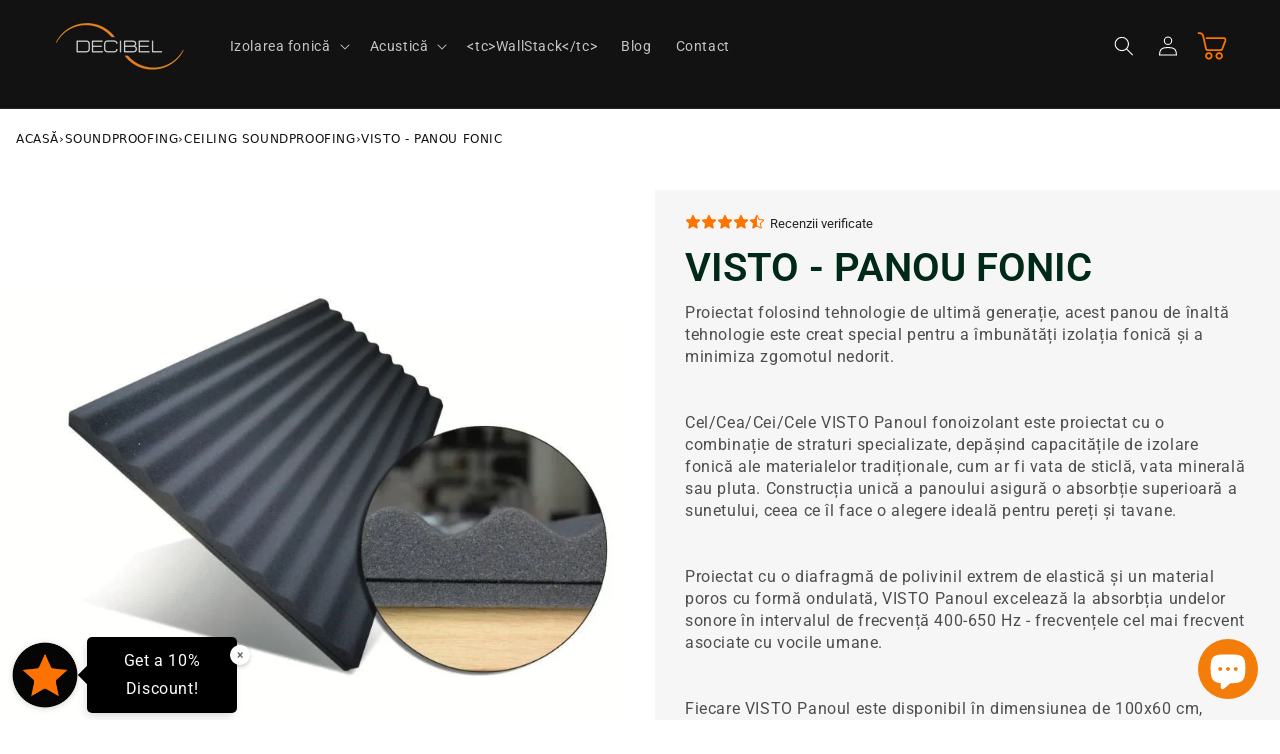

--- FILE ---
content_type: text/html; charset=utf-8
request_url: https://decibel.shop/ro/products/visto
body_size: 113222
content:
<!doctype html>
<html class="no-js" lang="ro">
<head>
  <meta charset="utf-8">
  <meta http-equiv="X-UA-Compatible" content="IE=edge">
  <meta name="viewport" content="width=device-width,initial-scale=1">
  <meta name="theme-color" content="">



  <link rel="canonical" href="https://decibel.shop/ro/products/visto">




  <script>
    // Satisfy apps that expect window.Shopify
    window.Shopify = window.Shopify || {};
    window.Shopify.locale = 'ro';

    // Dawn expects these on the cart page (used by cart.js)
    window.routes = {
      cart_add_url: '/ro/cart/add',
      cart_change_url: '/ro/cart/change',
      cart_update_url: '/ro/cart/update',
      predictive_search_url: '/ro/search/suggest'
    };

    // Optional: strings Dawn uses for cart errors
    window.cartStrings = {
      error: `A apărut o eroare la actualizarea coșului. Vă rugăm să încercați din nou.`,
      quantityError: `Puteți adăuga doar {{ quantity }} a acestui articol în coșul dvs.`
    };
  </script>

  <!-- Early connections -->
  <link rel="preconnect" href="https://fonts.shopifycdn.com" crossorigin>
  <link rel="preconnect" href="https://cdn.shopify.com" crossorigin>
  <link rel="preconnect" href="https://decibel.shop" crossorigin>
  <link rel="preconnect" href="https://www.googletagmanager.com" crossorigin>
  <link rel="preconnect" href="https://www.google-analytics.com" crossorigin>
  <link rel="preconnect" href="https://connect.facebook.net" crossorigin>



  <title>
    VISTO - PANEL
 &ndash; DECIBEL shop</title><meta name="description" content="Ridicați cu VISTO Panou fonoabsorbant. Proiectat cu straturi specializate, care depășesc materialele tradiționale. Absorbție fonică superioară pentru pereți și tavane.">

<meta property="og:site_name" content="DECIBEL shop">
<meta property="og:url" content="https://decibel.shop/ro/products/visto">
<meta property="og:title" content="VISTO - PANEL">
<meta property="og:type" content="product">
<meta property="og:description" content="Ridicați cu VISTO Panou fonoabsorbant. Proiectat cu straturi specializate, care depășesc materialele tradiționale. Absorbție fonică superioară pentru pereți și tavane."><meta property="og:image" content="http://decibel.shop/cdn/shop/files/Visto-Soundproofing-panel-membrane-sound-insulation-system-DECIBEL.webp?v=1714051101">
  <meta property="og:image:secure_url" content="https://decibel.shop/cdn/shop/files/Visto-Soundproofing-panel-membrane-sound-insulation-system-DECIBEL.webp?v=1714051101">
  <meta property="og:image:width" content="800">
  <meta property="og:image:height" content="800"><meta property="og:price:amount" content="39,64">
  <meta property="og:price:currency" content="EUR"><meta name="twitter:card" content="summary_large_image">
<meta name="twitter:title" content="VISTO - PANEL">
<meta name="twitter:description" content="Ridicați cu VISTO Panou fonoabsorbant. Proiectat cu straturi specializate, care depășesc materialele tradiționale. Absorbție fonică superioară pentru pereți și tavane.">

<link rel="icon" type="image/png" href="//decibel.shop/cdn/shop/files/dB_logo_variations_1.png?crop=center&height=32&v=1722851198&width=32"><!-- Dawn core -->
  <link href="//decibel.shop/cdn/shop/t/16/assets/base.css?v=34690946953961345001757182566" rel="stylesheet" type="text/css" media="all" />
  <script src="//decibel.shop/cdn/shop/t/16/assets/constants.js?v=132983761750457495441755067677" defer></script>
  <script src="//decibel.shop/cdn/shop/t/16/assets/pubsub.js?v=25310214064522200911755067678" defer></script>
  <script src="//decibel.shop/cdn/shop/t/16/assets/global.js?v=7301445359237545521755067677" defer></script>
  <script src="//decibel.shop/cdn/shop/t/16/assets/details-disclosure.js?v=13653116266235556501755067677" defer></script>
  <script src="//decibel.shop/cdn/shop/t/16/assets/details-modal.js?v=25581673532751508451755067677" defer></script>
  <script src="//decibel.shop/cdn/shop/t/16/assets/search-form.js?v=133129549252120666541755067678" defer></script><script src="//decibel.shop/cdn/shop/t/16/assets/animations.js?v=88693664871331136111755067677" defer></script><!-- Microsoft Clarity (guarded) -->
  <script>
  (function () {
    var CLARITY_ID = "IOACDF82UZ";
    function already(){return !!(window.clarity || window.__clarity_inited || document.querySelector('script[src*="clarity.ms/tag/"]')); }
    function init(){
      if (already()) return; window.__clarity_inited=1;
      (function(c,l,a,r,i,t,y){ c[a]=c[a]||function(){(c[a].q=c[a].q||[]).push(arguments)};
        t=l.createElement(r); t.defer=1; t.src="https://www.clarity.ms/tag/"+i;
        y=l.getElementsByTagName(r)[0]; y.parentNode.insertBefore(t,y);
      })(window,document,"clarity","script",CLARITY_ID);
    }
    addEventListener('pointerdown', init, {once:true, passive:true});
    'requestIdleCallback' in window ? requestIdleCallback(init,{timeout:3000}) : setTimeout(init,2000);
  })();
  </script>

  <!-- Fonts --><link rel="preload" as="font" href="//decibel.shop/cdn/fonts/roboto/roboto_n4.2019d890f07b1852f56ce63ba45b2db45d852cba.woff2" type="font/woff2" crossorigin><link rel="preload" as="font" href="//decibel.shop/cdn/fonts/roboto/roboto_n4.2019d890f07b1852f56ce63ba45b2db45d852cba.woff2" type="font/woff2" crossorigin><style data-shopify>
    @font-face {
  font-family: Roboto;
  font-weight: 400;
  font-style: normal;
  font-display: swap;
  src: url("//decibel.shop/cdn/fonts/roboto/roboto_n4.2019d890f07b1852f56ce63ba45b2db45d852cba.woff2") format("woff2"),
       url("//decibel.shop/cdn/fonts/roboto/roboto_n4.238690e0007583582327135619c5f7971652fa9d.woff") format("woff");
}

    @font-face {
  font-family: Roboto;
  font-weight: 700;
  font-style: normal;
  font-display: swap;
  src: url("//decibel.shop/cdn/fonts/roboto/roboto_n7.f38007a10afbbde8976c4056bfe890710d51dec2.woff2") format("woff2"),
       url("//decibel.shop/cdn/fonts/roboto/roboto_n7.94bfdd3e80c7be00e128703d245c207769d763f9.woff") format("woff");
}

    @font-face {
  font-family: Roboto;
  font-weight: 400;
  font-style: italic;
  font-display: swap;
  src: url("//decibel.shop/cdn/fonts/roboto/roboto_i4.57ce898ccda22ee84f49e6b57ae302250655e2d4.woff2") format("woff2"),
       url("//decibel.shop/cdn/fonts/roboto/roboto_i4.b21f3bd061cbcb83b824ae8c7671a82587b264bf.woff") format("woff");
}

    @font-face {
  font-family: Roboto;
  font-weight: 700;
  font-style: italic;
  font-display: swap;
  src: url("//decibel.shop/cdn/fonts/roboto/roboto_i7.7ccaf9410746f2c53340607c42c43f90a9005937.woff2") format("woff2"),
       url("//decibel.shop/cdn/fonts/roboto/roboto_i7.49ec21cdd7148292bffea74c62c0df6e93551516.woff") format("woff");
}

    @font-face {
  font-family: Roboto;
  font-weight: 400;
  font-style: normal;
  font-display: swap;
  src: url("//decibel.shop/cdn/fonts/roboto/roboto_n4.2019d890f07b1852f56ce63ba45b2db45d852cba.woff2") format("woff2"),
       url("//decibel.shop/cdn/fonts/roboto/roboto_n4.238690e0007583582327135619c5f7971652fa9d.woff") format("woff");
}

:root,.color-scheme-1 {
        --color-background: 255,255,255;--gradient-background: #ffffff;--color-foreground: 18,18,18;
        --color-background-contrast: 191,191,191;
        --color-shadow: 18,18,18;
        --color-button: 18,18,18;
        --color-button-text: 244,125,9;
        --color-secondary-button: 255,255,255;
        --color-secondary-button-text: 18,18,18;
        --color-link: 18,18,18;
        --color-badge-foreground: 18,18,18;
        --color-badge-background: 255,255,255;
        --color-badge-border: 18,18,18;
        --payment-terms-background-color: rgb(255 255 255);
      }.color-scheme-2 {
        --color-background: 255,255,255;--gradient-background: #ffffff;--color-foreground: 18,18,18;
        --color-background-contrast: 191,191,191;
        --color-shadow: 18,18,18;
        --color-button: 18,18,18;
        --color-button-text: 255,255,255;
        --color-secondary-button: 255,255,255;
        --color-secondary-button-text: 18,18,18;
        --color-link: 18,18,18;
        --color-badge-foreground: 18,18,18;
        --color-badge-background: 255,255,255;
        --color-badge-border: 18,18,18;
        --payment-terms-background-color: rgb(255 255 255);
      }.color-scheme-3 {
        --color-background: 18,18,18;--gradient-background: #121212;--color-foreground: 255,255,255;
        --color-background-contrast: 146,146,146;
        --color-shadow: 18,18,18;
        --color-button: 255,255,255;
        --color-button-text: 18,18,18;
        --color-secondary-button: 18,18,18;
        --color-secondary-button-text: 255,255,255;
        --color-link: 255,255,255;
        --color-badge-foreground: 255,255,255;
        --color-badge-background: 18,18,18;
        --color-badge-border: 255,255,255;
        --payment-terms-background-color: rgb(18 18 18);
      }.color-scheme-4 {
        --color-background: 18,18,18;--gradient-background: #121212;--color-foreground: 255,255,255;
        --color-background-contrast: 146,146,146;
        --color-shadow: 18,18,18;
        --color-button: 255,255,255;
        --color-button-text: 18,18,18;
        --color-secondary-button: 18,18,18;
        --color-secondary-button-text: 255,255,255;
        --color-link: 255,255,255;
        --color-badge-foreground: 255,255,255;
        --color-badge-background: 18,18,18;
        --color-badge-border: 255,255,255;
        --payment-terms-background-color: rgb(18 18 18);
      }.color-scheme-5 {
        --color-background: 18,18,18;--gradient-background: #121212;--color-foreground: 244,125,9;
        --color-background-contrast: 146,146,146;
        --color-shadow: 18,18,18;
        --color-button: 244,125,9;
        --color-button-text: 18,18,18;
        --color-secondary-button: 18,18,18;
        --color-secondary-button-text: 244,125,9;
        --color-link: 244,125,9;
        --color-badge-foreground: 244,125,9;
        --color-badge-background: 18,18,18;
        --color-badge-border: 244,125,9;
        --payment-terms-background-color: rgb(18 18 18);
      }body, .color-scheme-1, .color-scheme-2, .color-scheme-3, .color-scheme-4, .color-scheme-5 {
      color: rgba(var(--color-foreground), .75);
      background-color: rgb(var(--color-background));
    }

    :root {
      --font-body-family: Roboto, sans-serif;
      --font-body-style: normal;
      --font-body-weight: 400;
      --font-body-weight-bold: 700;
      --font-heading-family: Roboto, sans-serif;
      --font-heading-style: normal;
      --font-heading-weight: 400;
      --font-body-scale: 1.0;
      --font-heading-scale: 1.1;
      --media-padding: px;
      --media-border-opacity: 0.05;
      --media-border-width: 1px;
      --media-radius: 0px;
      --media-shadow-opacity: 0.0;
      --media-shadow-horizontal-offset: 0px;
      --media-shadow-vertical-offset: 4px;
      --media-shadow-blur-radius: 5px;
      --media-shadow-visible: 0;
      --page-width: 130rem;
      --page-width-margin: 0rem;
      --grid-desktop-vertical-spacing: 8px;
      --grid-desktop-horizontal-spacing: 8px;
      --grid-mobile-vertical-spacing: 4px;
      --grid-mobile-horizontal-spacing: 4px;
      --badge-corner-radius: 4.0rem;
      --popup-border-width: 1px;
      --popup-border-opacity: 0.1;
      --popup-corner-radius: 0px;
      --popup-shadow-opacity: 0.05;
      --popup-shadow-horizontal-offset: 0px;
      --popup-shadow-vertical-offset: 4px;
      --popup-shadow-blur-radius: 5px;
      --drawer-border-width: 1px;
      --drawer-border-opacity: 0.1;
      --drawer-shadow-opacity: 0.0;
      --drawer-shadow-horizontal-offset: 0px;
      --drawer-shadow-vertical-offset: 4px;
      --drawer-shadow-blur-radius: 5px;
      --spacing-sections-desktop: 0px;
      --spacing-sections-mobile: 0px;
      --inputs-radius: 0px;
      --inputs-border-width: 1px;
      --inputs-border-opacity: 0.55;
      --inputs-shadow-opacity: 0.0;
      --inputs-shadow-horizontal-offset: 0px;
      --inputs-margin-offset: 0px;
      --inputs-shadow-vertical-offset: -12px;
      --inputs-shadow-blur-radius: 5px;
      --inputs-radius-outset: 0px;
    }

    *,*::before,*::after{ box-sizing: inherit; }
    html{ box-sizing:border-box; font-size:calc(var(--font-body-scale) * 62.5%); height:100%; }
    body{
      display:grid; grid-template-rows:auto auto 1fr auto; grid-template-columns:100%;
      min-height:100%; margin:0; font-size:1.5rem; letter-spacing:.06rem;
      line-height:calc(1 + .8 / var(--font-body-scale));
      font-family:var(--font-body-family); font-style:var(--font-body-style); font-weight:var(--font-body-weight);
    }
    @media (min-width:750px){ body{ font-size:1.6rem; } }
  </style>
<link href="//decibel.shop/cdn/shop/t/16/assets/component-localization-form.css?v=170315343355214948141755067677" rel="stylesheet" type="text/css" media="all" />
    <script src="//decibel.shop/cdn/shop/t/16/assets/localization-form.js?v=144176611646395275351755067678" defer></script><!-- Async predictive-search CSS -->
    <link rel="preload" as="style" href="//decibel.shop/cdn/shop/t/16/assets/component-predictive-search.css?v=118923337488134913561755067677">
    <link rel="stylesheet" href="//decibel.shop/cdn/shop/t/16/assets/component-predictive-search.css?v=118923337488134913561755067677" media="print" onload="this.media='all'">
    <noscript><link rel="stylesheet" href="//decibel.shop/cdn/shop/t/16/assets/component-predictive-search.css?v=118923337488134913561755067677"></noscript><script> if (Shopify.designMode) document.documentElement.classList.add('shopify-design-mode'); </script>

  <!-- Keep header from inheriting hero bg -->
  <style id="header-bg-hardening">
    #shopify-section-announcement-bar,.announcement-bar,
    header,.header,.header-wrapper,.shopify-section-header,.site-header{ background-image:none!important; }
  </style>

  <!-- CLS guard for the Consultation block only -->
  <style id="cls-fix">
    .gp-flex-col.free-consultation-block{ min-height:420px; display:flex; flex-direction:column; contain:layout paint; }
    .gp-flex-col.free-consultation-block img{ display:block; max-width:100%; height:auto; }
  </style>

  <!-- Reviews/Highlights — FINAL unlock (CSS + JS + MutationObserver) -->
  <style id="reviews-highlights-fix">
    .reviews-highlights { }
    .reviews-highlights [data-same-height-group],
    .reviews-highlights [data-same-height-display-contents],
    .reviews-highlights .gp-row,
    .reviews-highlights .gp-flex,
    .reviews-highlights .gp-col,
    .reviews-highlights [style*="height"],
    .reviews-highlights [style*="max-height"],
    .reviews-highlights [style*="overflow"] {
      height: auto !important;
      max-height: none !important;
      min-height: 0 !important;
      overflow: visible !important;
    }
    .reviews-highlights .gp-image-wrap img,
    .reviews-highlights .gp-col img:first-child,
    .reviews-highlights img {
      display: block;
      width: 100%;
      height: auto !important;
      max-width: 100%;
      object-fit: cover;
    }
    @media (max-width: 1024px){
      .reviews-highlights .gp-row { gap: 18px !important; }
    }
  </style>

  <script>
  (function () {
    function findSection() {
      var heading = Array.from(document.querySelectorAll('h1,h2,h3')).find(function (el) {
        return /Customer Reviews\s*&\s*Project Highlights/i.test((el.textContent || '').trim());
      });
      if (!heading) return null;
      return heading.closest('section,.gp-section,.gp-container,.shopify-section') || heading.parentElement;
    }
    function scrubInline(el) {
      el.querySelectorAll('*').forEach(function (n) {
        var st = n.style; if (!st) return;
        if (st.height) st.height = '';
        if (st.maxHeight) st.maxHeight = '';
        if (st.minHeight) st.minHeight = '';
        if (st.overflow) st.overflow = '';
        if (st.webkitLineClamp) st.webkitLineClamp = '';
      });
    }
    function normalizeImages(section) {
      section.querySelectorAll('img').forEach(function (img) {
        img.style.height = ''; img.style.maxHeight = '';
        img.style.width  = ''; img.style.maxWidth = '';
        img.style.objectFit = '';
        img.loading = img.loading || 'eager';
      });
    }
    function activate() {
      var section = findSection(); if (!section) return;
      section.classList.add('reviews-highlights');
      scrubInline(section); normalizeImages(section);
      var mo = new MutationObserver(function (mut) {
        var should = false;
        for (var i=0;i<mut.length;i++){
          var m = mut[i];
          if (m.type === 'attributes' && m.attributeName === 'style') { should = true; break; }
          if (m.addedNodes && m.addedNodes.length) { should = true; break; }
        }
        if (should){ scrubInline(section); normalizeImages(section); }
      });
      mo.observe(section, { subtree: true, childList: true, attributes: true, attributeFilter: ['style','class'] });
      setTimeout(function(){ scrubInline(section); normalizeImages(section); }, 800);
      setTimeout(function(){ scrubInline(section); normalizeImages(section); }, 1800);
    }
    (document.readyState==='loading') ? document.addEventListener('DOMContentLoaded', activate) : activate();
  })();
  </script>

  <!-- Compute & PRELOAD the actual hero -->
  <script>
  (function(){
    function urlFromVar(cs,name){ var v=cs.getPropertyValue(name); var m=/url\((['"]?)(.*?)\1\)/.exec(v||''); return m&&m[2]; }
    function pick(cs){
      if (matchMedia('(max-width:767px)').matches) { var m=urlFromVar(cs,'--bg-mobile'); if(m) return m; }
      if (matchMedia('(max-width:1023px)').matches){ var t=urlFromVar(cs,'--bg-tablet'); if(t) return t; }
      return urlFromVar(cs,'--bg') || "#";
    }
    function preload(href,srcset){
      var l=document.createElement('link');
      l.rel='preload'; l.as='image'; l.href=href; if(srcset) l.setAttribute('imagesrcset',srcset);
      l.setAttribute('imagesizes','100vw'); l.fetchPriority='high'; document.head.appendChild(l);
    }
    function run(){
      var el=document.querySelector('.gp-hero-banner-image-background, .gp-hero-banner-bg, .hero-banner-bg'); if(!el) return;
      var cs=getComputedStyle(el); var href=pick(cs); if(!href) return; preload(href);
    }
    (document.readyState==='loading') ? document.addEventListener('DOMContentLoaded',run) : run();
  })();
  </script>

  <!-- Image priority manager (skip hero/header + reviews/widgets + collection/search) -->
  <script>
  (function(){
    /* Skip collection AND search pages */
    if (
      document.body.classList.contains('template-collection') ||
      document.body.classList.contains('template-search')
    ) return;

    function downgrade(img){
      if(!img) return;
      if(!img.hasAttribute('loading')) img.loading='lazy';
      img.decoding='async';
      try{ img.fetchPriority='low'; }catch(e){}
    }
    function nearTop(el){ var r=el.getBoundingClientRect(); return r.top < (innerHeight*1.2); }
    function isHero(img){ return img.closest('.gp-hero-banner-image-background, .gp-hero-banner-bg, .hero-banner-bg'); }
    function isHeaderAsset(img){ return img.closest('header,.site-header,.announcement-bar'); }
    /* ALSO skip predictive-search/results overlay & product cards */
    function isReviewsOrWidgets(img){
      return img.closest(
        '.reviews-highlights, .predictive-search, .search, .loox, .judgeme, .yotpo, .okendo, .stamped, ' +
        '.shopify-product-reviews, .tawk-to, .intercom, .crisp, .smartsupp, .gorgias-chat, .avada-offer, .Avada-Popup__Container'
      );
    }
    function run(){
      document.querySelectorAll('img').forEach(function(img){
        if (isHero(img) || isHeaderAsset(img) || isReviewsOrWidgets(img)) return;
        if (!nearTop(img)) downgrade(img);
      });
    }
    'requestIdleCallback' in window ? requestIdleCallback(run,{timeout:1200}) : setTimeout(run,800);
  })();
  </script>

  <!-- TBT SWITCHBOARD (safe): do NOT delay on cart/checkout; never delay reviews/chats/Uppromote/search widgets -->
  <script id="tbt-switchboard">
  (function(){
    if (/(^|\/)(cart|checkouts?)($|\/)/i.test(location.pathname)) { return; }

    var DELAY_PATTERNS = [
      /googletagmanager\.com/i,
      /connect\.facebook\.net\/en_US\/fbevents\.js/i,
      /clarity\.ms\/tag\//i
    ];

    var SKIP_PATTERNS = [
      /cdn\.shopify\.com\/.*\/storefront\//i,
      /cdn\.shopifycloud\//i,
      /shopify\.com\/s\/files\/.*\/shopify_pay\//i,
      /cdn\.shopify\.com\/extensions\//i,
      /assets\.gemcommerce\.com/i,
      /loox/i, /judgeme/i, /yotpo/i, /okendo/i, /stamped/i,
      /tawk\.to/i, /intercom/i, /crisp\.chat/i, /smartsupp/i, /gorgias/i,
      /avada[-_]?offer/i, /avada[-_]?popup/i, /avada[-_]?sdk/i,
      /bss-b2b/i,
      /uppromote/i,
      /snap[-_]?search/i,     /* NEW: search widgets */
      /searchanise/i          /* NEW: search widgets */
    ];

    function matches(s, arr){ return arr.some(function(r){ return r.test(s); }); }

    var parked=[];
    function maybePark(el){
      if (!el || el.tagName !== 'SCRIPT') return;
      var src = el.getAttribute('src'); if (!src) return;
      if (matches(src, SKIP_PATTERNS)) return;
      if (!matches(src, DELAY_PATTERNS)) return;
      if (el.dataset.tbtParked) return;

      el.dataset.tbtParked='1';
      parked.push({el:el, src:src});
      el.removeAttribute('src');
      el.type='javascript/blocked';
    }

    var mo=new MutationObserver(function(ms){
      ms.forEach(function(m){
        (m.addedNodes||[]).forEach(function(n){
          if (n.nodeType!==1) return;
          if (n.tagName==='SCRIPT') maybePark(n);
          n.querySelectorAll && n.querySelectorAll('script[src]').forEach(maybePark);
        });
      });
    });
    mo.observe(document.documentElement,{childList:true,subtree:true});
    document.querySelectorAll('script[src]').forEach(maybePark);

    var released=false;
    function loadFrom(el, src){
      var s=document.createElement('script');
      for (var i=0;i<el.attributes.length;i++){
        var a=el.attributes[i]; if(a.name!=='src') s.setAttribute(a.name,a.value);
      }
      s.src=src; if(!s.defer && !s.async) s.defer=true;
      el.parentNode.insertBefore(s, el); el.remove();
    }
    function release(reason){
      if (released) return; released=true;
      parked.forEach(function(p){ loadFrom(p.el, p.src); });
      parked.length=0; window.__tbtSwitchboardReason=reason||'unknown';
    }

    ['click','keydown','touchstart','pointerdown','wheel','scroll'].forEach(function(ev){
      addEventListener(ev,function(){ release('user:'+ev); },{once:true, passive:true});
    });
    addEventListener('load', function(){ setTimeout(function(){ release('quiet-post-load'); }, 3000); });

    window._tbtReleaseNow=function(){ release('manual'); };
  })();
  </script>

  <!-- GTM loader (deliberate interaction or 6s post-load) -->
  <script>
  (function(){
    var loaded=false; function load(){
      if(loaded) return; loaded=true; window.dataLayer=window.dataLayer||[];
      var s=document.createElement('script'); s.async=true; s.src='https://www.googletagmanager.com/gtm.js?id=GTM-P8LSPJK';
      document.head.appendChild(s);
    }
    ['click','keydown','touchstart','pointerdown'].forEach(function(ev){ addEventListener(ev, load, {once:true, passive:true}); });
    addEventListener('load', function(){ setTimeout(load, 6000); });
  })();
  </script>

  <script>window.performance && window.performance.mark && window.performance.mark('shopify.content_for_header.start');</script><meta name="google-site-verification" content="veWMCcJ1hFcwRmuAbeMl8iqvJRmTpmv7Q_Q2zKRfciI">
<meta name="google-site-verification" content="veWMCcJ1hFcwRmuAbeMl8iqvJRmTpmv7Q_Q2zKRfciI">
<meta id="shopify-digital-wallet" name="shopify-digital-wallet" content="/63786025213/digital_wallets/dialog">
<meta name="shopify-checkout-api-token" content="8252cf1027b557a0a5221e6ddd2b5193">
<link rel="alternate" hreflang="x-default" href="https://decibel.shop/products/visto">
<link rel="alternate" hreflang="en" href="https://decibel.shop/products/visto">
<link rel="alternate" hreflang="ro" href="https://decibel.shop/ro/products/visto">
<link rel="alternate" hreflang="de" href="https://decibel.shop/de/products/visto">
<link rel="alternate" hreflang="pl" href="https://decibel.shop/pl/products/visto">
<link rel="alternate" hreflang="sr" href="https://decibel.shop/sr/products/visto">
<link rel="alternate" hreflang="fi" href="https://decibel.shop/fi/products/visto">
<link rel="alternate" hreflang="el" href="https://decibel.shop/el/products/visto">
<link rel="alternate" hreflang="lv" href="https://decibel.shop/lv/products/visto">
<link rel="alternate" hreflang="lt" href="https://decibel.shop/lt/products/visto">
<link rel="alternate" hreflang="it" href="https://decibel.shop/it/products/visto">
<link rel="alternate" hreflang="es" href="https://decibel.shop/es/products/visto">
<link rel="alternate" hreflang="nl" href="https://decibel.shop/nl/products/visto">
<link rel="alternate" hreflang="no" href="https://decibel.shop/no/products/visto">
<link rel="alternate" hreflang="da" href="https://decibel.shop/da/products/visto">
<link rel="alternate" hreflang="fr" href="https://decibel.shop/fr/products/visto">
<link rel="alternate" hreflang="sv" href="https://decibel.shop/sv/products/visto">
<link rel="alternate" hreflang="hu" href="https://decibel.shop/hu/products/visto">
<link rel="alternate" hreflang="hr" href="https://decibel.shop/hr/products/visto">
<link rel="alternate" hreflang="ru" href="https://decibel.shop/ru/products/visto">
<link rel="alternate" hreflang="et" href="https://decibel.shop/et/products/visto">
<link rel="alternate" hreflang="bg" href="https://decibel.shop/bg/products/visto">
<link rel="alternate" type="application/json+oembed" href="https://decibel.shop/ro/products/visto.oembed">
<script async="async" src="/checkouts/internal/preloads.js?locale=ro-BG"></script>
<link rel="preconnect" href="https://shop.app" crossorigin="anonymous">
<script async="async" src="https://shop.app/checkouts/internal/preloads.js?locale=ro-BG&shop_id=63786025213" crossorigin="anonymous"></script>
<script id="apple-pay-shop-capabilities" type="application/json">{"shopId":63786025213,"countryCode":"BG","currencyCode":"EUR","merchantCapabilities":["supports3DS"],"merchantId":"gid:\/\/shopify\/Shop\/63786025213","merchantName":"DECIBEL shop","requiredBillingContactFields":["postalAddress","email","phone"],"requiredShippingContactFields":["postalAddress","email","phone"],"shippingType":"shipping","supportedNetworks":["visa","masterCard","amex"],"total":{"type":"pending","label":"DECIBEL shop","amount":"1.00"},"shopifyPaymentsEnabled":true,"supportsSubscriptions":true}</script>
<script id="shopify-features" type="application/json">{"accessToken":"8252cf1027b557a0a5221e6ddd2b5193","betas":["rich-media-storefront-analytics"],"domain":"decibel.shop","predictiveSearch":true,"shopId":63786025213,"locale":"ro"}</script>
<script>var Shopify = Shopify || {};
Shopify.shop = "decibelacoustics.myshopify.com";
Shopify.locale = "ro";
Shopify.currency = {"active":"EUR","rate":"1.0"};
Shopify.country = "BG";
Shopify.theme = {"name":"Dawn theme version 15.4 - 15.08.2025","id":185799704914,"schema_name":"Dawn","schema_version":"15.4.0","theme_store_id":887,"role":"main"};
Shopify.theme.handle = "null";
Shopify.theme.style = {"id":null,"handle":null};
Shopify.cdnHost = "decibel.shop/cdn";
Shopify.routes = Shopify.routes || {};
Shopify.routes.root = "/ro/";</script>
<script type="module">!function(o){(o.Shopify=o.Shopify||{}).modules=!0}(window);</script>
<script>!function(o){function n(){var o=[];function n(){o.push(Array.prototype.slice.apply(arguments))}return n.q=o,n}var t=o.Shopify=o.Shopify||{};t.loadFeatures=n(),t.autoloadFeatures=n()}(window);</script>
<script>
  window.ShopifyPay = window.ShopifyPay || {};
  window.ShopifyPay.apiHost = "shop.app\/pay";
  window.ShopifyPay.redirectState = null;
</script>
<script id="shop-js-analytics" type="application/json">{"pageType":"product"}</script>
<script defer="defer" async type="module" src="//decibel.shop/cdn/shopifycloud/shop-js/modules/v2/client.init-shop-cart-sync_C5BV16lS.en.esm.js"></script>
<script defer="defer" async type="module" src="//decibel.shop/cdn/shopifycloud/shop-js/modules/v2/chunk.common_CygWptCX.esm.js"></script>
<script type="module">
  await import("//decibel.shop/cdn/shopifycloud/shop-js/modules/v2/client.init-shop-cart-sync_C5BV16lS.en.esm.js");
await import("//decibel.shop/cdn/shopifycloud/shop-js/modules/v2/chunk.common_CygWptCX.esm.js");

  window.Shopify.SignInWithShop?.initShopCartSync?.({"fedCMEnabled":true,"windoidEnabled":true});

</script>
<script>
  window.Shopify = window.Shopify || {};
  if (!window.Shopify.featureAssets) window.Shopify.featureAssets = {};
  window.Shopify.featureAssets['shop-js'] = {"shop-cart-sync":["modules/v2/client.shop-cart-sync_ZFArdW7E.en.esm.js","modules/v2/chunk.common_CygWptCX.esm.js"],"init-fed-cm":["modules/v2/client.init-fed-cm_CmiC4vf6.en.esm.js","modules/v2/chunk.common_CygWptCX.esm.js"],"shop-button":["modules/v2/client.shop-button_tlx5R9nI.en.esm.js","modules/v2/chunk.common_CygWptCX.esm.js"],"shop-cash-offers":["modules/v2/client.shop-cash-offers_DOA2yAJr.en.esm.js","modules/v2/chunk.common_CygWptCX.esm.js","modules/v2/chunk.modal_D71HUcav.esm.js"],"init-windoid":["modules/v2/client.init-windoid_sURxWdc1.en.esm.js","modules/v2/chunk.common_CygWptCX.esm.js"],"shop-toast-manager":["modules/v2/client.shop-toast-manager_ClPi3nE9.en.esm.js","modules/v2/chunk.common_CygWptCX.esm.js"],"init-shop-email-lookup-coordinator":["modules/v2/client.init-shop-email-lookup-coordinator_B8hsDcYM.en.esm.js","modules/v2/chunk.common_CygWptCX.esm.js"],"init-shop-cart-sync":["modules/v2/client.init-shop-cart-sync_C5BV16lS.en.esm.js","modules/v2/chunk.common_CygWptCX.esm.js"],"avatar":["modules/v2/client.avatar_BTnouDA3.en.esm.js"],"pay-button":["modules/v2/client.pay-button_FdsNuTd3.en.esm.js","modules/v2/chunk.common_CygWptCX.esm.js"],"init-customer-accounts":["modules/v2/client.init-customer-accounts_DxDtT_ad.en.esm.js","modules/v2/client.shop-login-button_C5VAVYt1.en.esm.js","modules/v2/chunk.common_CygWptCX.esm.js","modules/v2/chunk.modal_D71HUcav.esm.js"],"init-shop-for-new-customer-accounts":["modules/v2/client.init-shop-for-new-customer-accounts_ChsxoAhi.en.esm.js","modules/v2/client.shop-login-button_C5VAVYt1.en.esm.js","modules/v2/chunk.common_CygWptCX.esm.js","modules/v2/chunk.modal_D71HUcav.esm.js"],"shop-login-button":["modules/v2/client.shop-login-button_C5VAVYt1.en.esm.js","modules/v2/chunk.common_CygWptCX.esm.js","modules/v2/chunk.modal_D71HUcav.esm.js"],"init-customer-accounts-sign-up":["modules/v2/client.init-customer-accounts-sign-up_CPSyQ0Tj.en.esm.js","modules/v2/client.shop-login-button_C5VAVYt1.en.esm.js","modules/v2/chunk.common_CygWptCX.esm.js","modules/v2/chunk.modal_D71HUcav.esm.js"],"shop-follow-button":["modules/v2/client.shop-follow-button_Cva4Ekp9.en.esm.js","modules/v2/chunk.common_CygWptCX.esm.js","modules/v2/chunk.modal_D71HUcav.esm.js"],"checkout-modal":["modules/v2/client.checkout-modal_BPM8l0SH.en.esm.js","modules/v2/chunk.common_CygWptCX.esm.js","modules/v2/chunk.modal_D71HUcav.esm.js"],"lead-capture":["modules/v2/client.lead-capture_Bi8yE_yS.en.esm.js","modules/v2/chunk.common_CygWptCX.esm.js","modules/v2/chunk.modal_D71HUcav.esm.js"],"shop-login":["modules/v2/client.shop-login_D6lNrXab.en.esm.js","modules/v2/chunk.common_CygWptCX.esm.js","modules/v2/chunk.modal_D71HUcav.esm.js"],"payment-terms":["modules/v2/client.payment-terms_CZxnsJam.en.esm.js","modules/v2/chunk.common_CygWptCX.esm.js","modules/v2/chunk.modal_D71HUcav.esm.js"]};
</script>
<script>(function() {
  var isLoaded = false;
  function asyncLoad() {
    if (isLoaded) return;
    isLoaded = true;
    var urls = ["https:\/\/app.avada.io\/avada-sdk.min.js?shop=decibelacoustics.myshopify.com","https:\/\/ecommplugins-scripts.trustpilot.com\/v2.1\/js\/header.min.js?settings=eyJrZXkiOiJrVWlMY3BIMVJ4VEtJU1dOIiwicyI6Im5vbmUifQ==\u0026v=2.5\u0026shop=decibelacoustics.myshopify.com","https:\/\/ecommplugins-trustboxsettings.trustpilot.com\/decibelacoustics.myshopify.com.js?settings=1705950035349\u0026shop=decibelacoustics.myshopify.com","https:\/\/d1639lhkj5l89m.cloudfront.net\/js\/storefront\/uppromote.js?shop=decibelacoustics.myshopify.com","https:\/\/widget.trustpilot.com\/bootstrap\/v5\/tp.widget.sync.bootstrap.min.js?shop=decibelacoustics.myshopify.com","\/\/cdn.shopify.com\/proxy\/6f81ad9bfdd778cc5c2852d73af5948cb6710f7c364dbd5ceb738a5fe68c6cd0\/b2b-solution.bsscommerce.com\/js\/bss-b2b-cp.js?shop=decibelacoustics.myshopify.com\u0026sp-cache-control=cHVibGljLCBtYXgtYWdlPTkwMA","https:\/\/boostsales.apps.avada.io\/scripttag\/avada-tracking.min.js?shop=decibelacoustics.myshopify.com","https:\/\/timer.good-apps.co\/storage\/js\/good_apps_timer-decibelacoustics.myshopify.com.js?ver=70\u0026shop=decibelacoustics.myshopify.com"];
    for (var i = 0; i < urls.length; i++) {
      var s = document.createElement('script');
      s.type = 'text/javascript';
      s.async = true;
      s.src = urls[i];
      var x = document.getElementsByTagName('script')[0];
      x.parentNode.insertBefore(s, x);
    }
  };
  if(window.attachEvent) {
    window.attachEvent('onload', asyncLoad);
  } else {
    window.addEventListener('load', asyncLoad, false);
  }
})();</script>
<script id="__st">var __st={"a":63786025213,"offset":7200,"reqid":"1344c8cb-e2dd-48e9-bb03-76bac999a5d3-1768783232","pageurl":"decibel.shop\/ro\/products\/visto","u":"a4bd132daeea","p":"product","rtyp":"product","rid":8492634374482};</script>
<script>window.ShopifyPaypalV4VisibilityTracking = true;</script>
<script id="captcha-bootstrap">!function(){'use strict';const t='contact',e='account',n='new_comment',o=[[t,t],['blogs',n],['comments',n],[t,'customer']],c=[[e,'customer_login'],[e,'guest_login'],[e,'recover_customer_password'],[e,'create_customer']],r=t=>t.map((([t,e])=>`form[action*='/${t}']:not([data-nocaptcha='true']) input[name='form_type'][value='${e}']`)).join(','),a=t=>()=>t?[...document.querySelectorAll(t)].map((t=>t.form)):[];function s(){const t=[...o],e=r(t);return a(e)}const i='password',u='form_key',d=['recaptcha-v3-token','g-recaptcha-response','h-captcha-response',i],f=()=>{try{return window.sessionStorage}catch{return}},m='__shopify_v',_=t=>t.elements[u];function p(t,e,n=!1){try{const o=window.sessionStorage,c=JSON.parse(o.getItem(e)),{data:r}=function(t){const{data:e,action:n}=t;return t[m]||n?{data:e,action:n}:{data:t,action:n}}(c);for(const[e,n]of Object.entries(r))t.elements[e]&&(t.elements[e].value=n);n&&o.removeItem(e)}catch(o){console.error('form repopulation failed',{error:o})}}const l='form_type',E='cptcha';function T(t){t.dataset[E]=!0}const w=window,h=w.document,L='Shopify',v='ce_forms',y='captcha';let A=!1;((t,e)=>{const n=(g='f06e6c50-85a8-45c8-87d0-21a2b65856fe',I='https://cdn.shopify.com/shopifycloud/storefront-forms-hcaptcha/ce_storefront_forms_captcha_hcaptcha.v1.5.2.iife.js',D={infoText:'Protejat prin hCaptcha',privacyText:'Confidențialitate',termsText:'Condiții'},(t,e,n)=>{const o=w[L][v],c=o.bindForm;if(c)return c(t,g,e,D).then(n);var r;o.q.push([[t,g,e,D],n]),r=I,A||(h.body.append(Object.assign(h.createElement('script'),{id:'captcha-provider',async:!0,src:r})),A=!0)});var g,I,D;w[L]=w[L]||{},w[L][v]=w[L][v]||{},w[L][v].q=[],w[L][y]=w[L][y]||{},w[L][y].protect=function(t,e){n(t,void 0,e),T(t)},Object.freeze(w[L][y]),function(t,e,n,w,h,L){const[v,y,A,g]=function(t,e,n){const i=e?o:[],u=t?c:[],d=[...i,...u],f=r(d),m=r(i),_=r(d.filter((([t,e])=>n.includes(e))));return[a(f),a(m),a(_),s()]}(w,h,L),I=t=>{const e=t.target;return e instanceof HTMLFormElement?e:e&&e.form},D=t=>v().includes(t);t.addEventListener('submit',(t=>{const e=I(t);if(!e)return;const n=D(e)&&!e.dataset.hcaptchaBound&&!e.dataset.recaptchaBound,o=_(e),c=g().includes(e)&&(!o||!o.value);(n||c)&&t.preventDefault(),c&&!n&&(function(t){try{if(!f())return;!function(t){const e=f();if(!e)return;const n=_(t);if(!n)return;const o=n.value;o&&e.removeItem(o)}(t);const e=Array.from(Array(32),(()=>Math.random().toString(36)[2])).join('');!function(t,e){_(t)||t.append(Object.assign(document.createElement('input'),{type:'hidden',name:u})),t.elements[u].value=e}(t,e),function(t,e){const n=f();if(!n)return;const o=[...t.querySelectorAll(`input[type='${i}']`)].map((({name:t})=>t)),c=[...d,...o],r={};for(const[a,s]of new FormData(t).entries())c.includes(a)||(r[a]=s);n.setItem(e,JSON.stringify({[m]:1,action:t.action,data:r}))}(t,e)}catch(e){console.error('failed to persist form',e)}}(e),e.submit())}));const S=(t,e)=>{t&&!t.dataset[E]&&(n(t,e.some((e=>e===t))),T(t))};for(const o of['focusin','change'])t.addEventListener(o,(t=>{const e=I(t);D(e)&&S(e,y())}));const B=e.get('form_key'),M=e.get(l),P=B&&M;t.addEventListener('DOMContentLoaded',(()=>{const t=y();if(P)for(const e of t)e.elements[l].value===M&&p(e,B);[...new Set([...A(),...v().filter((t=>'true'===t.dataset.shopifyCaptcha))])].forEach((e=>S(e,t)))}))}(h,new URLSearchParams(w.location.search),n,t,e,['guest_login'])})(!0,!0)}();</script>
<script integrity="sha256-4kQ18oKyAcykRKYeNunJcIwy7WH5gtpwJnB7kiuLZ1E=" data-source-attribution="shopify.loadfeatures" defer="defer" src="//decibel.shop/cdn/shopifycloud/storefront/assets/storefront/load_feature-a0a9edcb.js" crossorigin="anonymous"></script>
<script crossorigin="anonymous" defer="defer" src="//decibel.shop/cdn/shopifycloud/storefront/assets/shopify_pay/storefront-65b4c6d7.js?v=20250812"></script>
<script data-source-attribution="shopify.dynamic_checkout.dynamic.init">var Shopify=Shopify||{};Shopify.PaymentButton=Shopify.PaymentButton||{isStorefrontPortableWallets:!0,init:function(){window.Shopify.PaymentButton.init=function(){};var t=document.createElement("script");t.src="https://decibel.shop/cdn/shopifycloud/portable-wallets/latest/portable-wallets.ro.js",t.type="module",document.head.appendChild(t)}};
</script>
<script data-source-attribution="shopify.dynamic_checkout.buyer_consent">
  function portableWalletsHideBuyerConsent(e){var t=document.getElementById("shopify-buyer-consent"),n=document.getElementById("shopify-subscription-policy-button");t&&n&&(t.classList.add("hidden"),t.setAttribute("aria-hidden","true"),n.removeEventListener("click",e))}function portableWalletsShowBuyerConsent(e){var t=document.getElementById("shopify-buyer-consent"),n=document.getElementById("shopify-subscription-policy-button");t&&n&&(t.classList.remove("hidden"),t.removeAttribute("aria-hidden"),n.addEventListener("click",e))}window.Shopify?.PaymentButton&&(window.Shopify.PaymentButton.hideBuyerConsent=portableWalletsHideBuyerConsent,window.Shopify.PaymentButton.showBuyerConsent=portableWalletsShowBuyerConsent);
</script>
<script data-source-attribution="shopify.dynamic_checkout.cart.bootstrap">document.addEventListener("DOMContentLoaded",(function(){function t(){return document.querySelector("shopify-accelerated-checkout-cart, shopify-accelerated-checkout")}if(t())Shopify.PaymentButton.init();else{new MutationObserver((function(e,n){t()&&(Shopify.PaymentButton.init(),n.disconnect())})).observe(document.body,{childList:!0,subtree:!0})}}));
</script>
<script id='scb4127' type='text/javascript' async='' src='https://decibel.shop/cdn/shopifycloud/privacy-banner/storefront-banner.js'></script><link id="shopify-accelerated-checkout-styles" rel="stylesheet" media="screen" href="https://decibel.shop/cdn/shopifycloud/portable-wallets/latest/accelerated-checkout-backwards-compat.css" crossorigin="anonymous">
<style id="shopify-accelerated-checkout-cart">
        #shopify-buyer-consent {
  margin-top: 1em;
  display: inline-block;
  width: 100%;
}

#shopify-buyer-consent.hidden {
  display: none;
}

#shopify-subscription-policy-button {
  background: none;
  border: none;
  padding: 0;
  text-decoration: underline;
  font-size: inherit;
  cursor: pointer;
}

#shopify-subscription-policy-button::before {
  box-shadow: none;
}

      </style>
<script id="sections-script" data-sections="header" defer="defer" src="//decibel.shop/cdn/shop/t/16/compiled_assets/scripts.js?97856"></script>
<script>window.performance && window.performance.mark && window.performance.mark('shopify.content_for_header.end');</script>





  <!-- Optional CLS debug (?clsdebug=1) -->
  <script id="cls-debug" defer>
  (function(){ if(!/(?:\?|&)clsdebug=1(?:&|$)/.test(location.search)) return;
    let cls=0, session=0, entries=[];
    new PerformanceObserver(list=>{
      for(const e of list.getEntries()){
        if(e.hadRecentInput) continue;
        const first=entries[0], last=entries[entries.length-1];
        if(session && e.startTime-last.startTime<1000 && e.startTime-first.startTime<5000){ session+=e.value; entries.push(e); }
        else{ cls+=session; session=e.value; entries=[e]; }
        const n=e.sources&&e.sources[0]&&e.sources[0].node||null;
        console.log('[CLS]',{value:e.value,total:cls+session,node:n,nodeHTML:n&&n.outerHTML?.slice(0,180)});
      }
    }).observe({type:'layout-shift', buffered:true});
  })();
  </script>

  <!-- BLOG CARD IMAGES: show & cover ratio box -->
  <style id="blog-card-image-visibility">
    .template-blog .card__inner.gradient.ratio,
    .blog-articles .card__inner.gradient.ratio { position: relative !important; }
    .template-blog .card__inner.gradient.ratio::before,
    .blog-articles .card__inner.gradient.ratio::before {
      content: "" !important; z-index: 0 !important; pointer-events: none !important; background: transparent !important;
    }
    .template-blog .article-card__image-wrapper,
    .template-blog .article-card__image,
    .template-blog .card__media,
    .blog-articles .article-card__image-wrapper,
    .blog-articles .article-card__image,
    .blog-articles .card__media { position: absolute !important; inset: 0 !important; z-index: 1 !important; overflow: hidden !important; }
    .template-blog .article-card__image-wrapper img,
    .template-blog .article-card__image img,
    .template-blog .card__media img,
    .blog-articles .article-card__image-wrapper img,
    .blog-articles .article-card__image img,
    .blog-articles .card__media img {
      position: absolute !important; inset: 0 !important; width: 100% !important; height: 100% !important; object-fit: cover !important;
      opacity: 1 !important; visibility: visible !important; transform: none !important; filter: none !important;
    }
  </style>

  <!-- CARD MEDIA VISIBILITY: collections + search + predictive-search -->
  <style id="card-media-visibility-fix">
    .card__inner.ratio::before,
    .card__inner.gradient.ratio::before {
      z-index: 0 !important; background: transparent !important; pointer-events: none !important;
    }
    .card__media,
    .card__media .media { position: absolute !important; inset: 0 !important; overflow: hidden !important; }

    body.template-collection .card__media,
    body.template-collection .card__media .media,
    body.template-collection .card__media picture,
    body.template-collection .card__media img,
    body.template-search .card__media,
    body.template-search .card__media .media,
    body.template-search .card__media picture,
    body.template-search .card__media img,
    .predictive-search .card__media,
    .predictive-search .card__media .media,
    .predictive-search .card__media picture,
    .predictive-search .card__media img {
      display: block !important; opacity: 1 !important; visibility: visible !important; filter: none !important; transform: none !important; transition: none !important;
    }

    body.template-collection .card__media img,
    body.template-search .card__media img,
    .predictive-search .card__media img {
      position: absolute !important; inset: 0 !important; width: 100% !important; height: 100% !important; object-fit: cover !important;
    }
  </style>

  <script>
  (function () {
    var onCollection = document.body.classList.contains('template-collection');
    var onSearch     = document.body.classList.contains('template-search');

    function revealAll(scope) {
      var root = scope || document;
      root.querySelectorAll('.card__media img, .card__media picture > img, .card__media .media img')
        .forEach(function (img) {
          var cs = getComputedStyle(img);
          if (cs.opacity === '0' || cs.visibility === 'hidden') {
            img.style.opacity = '1';
            img.style.visibility = 'visible';
            img.style.transform = 'none';
            img.style.filter = 'none';
          }
          try { img.loading = 'eager'; } catch(e){}
          try { img.decoding = 'async'; } catch(e){}
        });

      root.querySelectorAll('.card__media, .card__media .media')
        .forEach(function (wrap) {
          var cs = getComputedStyle(wrap);
          if (cs.display === 'none' || cs.opacity === '0' || cs.visibility === 'hidden') {
            wrap.style.display = 'block';
            wrap.style.opacity = '1';
            wrap.style.visibility = 'visible';
            wrap.style.transform = 'none';
            wrap.style.filter = 'none';
          }
        });
    }

    function run() {
      if (!(onCollection || onSearch)) {
        var ps = document.querySelector('.predictive-search');
        if (ps) revealAll(ps);
      } else {
        revealAll(document);
      }
      setTimeout(runOnceMore, 350);
    }
    function runOnceMore() { revealAll(document); setTimeout(function(){ revealAll(document); }, 1200); }

    (document.readyState === 'loading') ? document.addEventListener('DOMContentLoaded', run) : run();

    var mo = new MutationObserver(function (list) {
      for (var i=0;i<list.length;i++){
        var m = list[i];
        if (m.addedNodes && m.addedNodes.length) {
          m.addedNodes.forEach(function (n) {
            if (n.nodeType === 1) revealAll(n);
          });
        }
      }
    });
    mo.observe(document.documentElement, {childList:true, subtree:true});
  })();
  </script>



<!--add stuff -->
<!-- CONTACT GALLERY — replace the GP slider with a clean Masonry grid -->
<style id="cg-masonry-css">
  :root{
    --cg-gutter: 24px;      /* spacing between columns  */
    --cg-rowgap: 18px;      /* vertical spacing          */
    --cg-col-min: 280px;    /* preferred min column size */
  }

  /* The new gallery we create */
  .cg-gallery{ width:100% !important; margin:0 !important; }

  /* The masonry track */
  .cg-masonry{
    column-width: var(--cg-col-min);
    column-gap: var(--cg-gutter);
    width:100% !important;
    max-width:none !important;
    padding-top: var(--cg-rowgap);
    box-sizing:border-box;
  }

  /* Responsive */
  @media (max-width: 1200px){ .cg-masonry{ --cg-col-min: 240px; } }
  @media (max-width: 900px) { .cg-masonry{ --cg-col-min: 220px; } }
  @media (max-width: 560px) { .cg-masonry{ --cg-col-min: 100%; } }

  /* Each item (we create these as simple wrappers) */
  .cg-item{
    display:inline-block;
    width:100%;
    margin:0 0 var(--cg-rowgap);
    break-inside: avoid;
    vertical-align: top;
  }

  .cg-item img{
    display:block;
    width:100%;
    height:auto;
    object-fit: cover;
  }

  /* Make sure the original slider is really hidden when we replace it */
  .cg-hidden{ display:none !important; }
</style>

<script id="cg-masonry-js">
(function(){
  function ready(fn){ document.readyState!=='loading' ? fn() : document.addEventListener('DOMContentLoaded', fn); }

  ready(function(){
    try{
      /* 1) Find the section that contains “Join Our Community” */
      var section = Array.from(document.querySelectorAll('section,.shopify-section,.gp-container,.gp-section'))
        .find(function(s){ return /Join Our Community/i.test((s.textContent||'').trim()); });
      if(!section) return;

      /* 2) Locate the GemPages carousel inside that section */
      var slider = section.querySelector('.gp-carousel,[id*="gp-carousel"],[class*="gp-carousel"],[class*="gem-slider"]');
      if(!slider) return;

      /* 3) Collect all image sources (use currentSrc so we get the final source from <picture>) */
      var imgs = Array.from(slider.querySelectorAll('img')).filter(function(img){
        // ignore tiny icons etc.
        return (img.currentSrc || img.src || '').match(/\.(jpg|jpeg|png|webp|gif)/i);
      });
      if(!imgs.length) return;

      var seen = new Set();
      var sources = [];
      imgs.forEach(function(img){
        var src = img.currentSrc || img.src;
        if(src && !seen.has(src)){ seen.add(src); sources.push(src); }
      });

      if(!sources.length) return;

      /* 4) Build our own gallery + masonry container */
      var gallery = document.createElement('div');
      gallery.className = 'cg-gallery';
      var track = document.createElement('div');
      track.className = 'cg-masonry';
      gallery.appendChild(track);

      sources.forEach(function(src){
        var wrap = document.createElement('div');
        wrap.className = 'cg-item';
        var el = new Image();
        el.loading = 'lazy';
        el.decoding = 'async';
        el.src = src;
        wrap.appendChild(el);
        track.appendChild(wrap);
      });

      /* 5) Insert our gallery after the slider and hide the slider */
      slider.classList.add('cg-hidden');
      slider.parentNode.insertBefore(gallery, slider.nextSibling);

    }catch(e){
      console.warn('cg-masonry error:', e);
    }
  });
})();
</script>











  
<!-- BEGIN app block: shopify://apps/uppromote-affiliate/blocks/message-bar/64c32457-930d-4cb9-9641-e24c0d9cf1f4 --><script type="application/json" id="uppromote-message-bar-setting" class="metafield-json">{"referral_enable":0,"referral_content":"You're shopping with {affiliate_name}!","referral_font":"Poppins","referral_font_size":14,"referral_text_color":"#ffffff","referral_background_color":"#338FB1","not_referral_enable":0,"not_referral_content":"Enjoy your time.","not_referral_font":"Poppins","not_referral_font_size":14,"not_referral_text_color":"#ffffff","not_referral_background_color":"#338FB1"}</script>

<style>
    body {
        transition: padding-top .2s;
    }
    .scaaf-message-bar {
        --primary-text-color: #ffffff;
        --secondary-text-color: #ffffff;
        --primary-bg-color: #338FB1;
        --secondary-bg-color: #338FB1;
        --primary-text-size: 14px;
        --secondary-text-size: 14px;
        text-align: center;
        display: block;
        width: 100%;
        padding: 10px;
        animation-duration: .5s;
        animation-name: fadeIn;
        position: absolute;
        top: 0;
        left: 0;
        width: 100%;
        z-index: 10;
    }

    .scaaf-message-bar-content {
        margin: 0;
        padding: 0;
    }

    .scaaf-message-bar[data-layout=referring] {
        background-color: var(--primary-bg-color);
        color: var(--primary-text-color);
        font-size: var(--primary-text-size);
    }

    .scaaf-message-bar[data-layout=direct] {
        background-color: var(--secondary-bg-color);
        color: var(--secondary-text-color);
        font-size: var(--secondary-text-size);
    }

</style>

<script type="text/javascript">
    (function() {
        let container, contentContainer
        const settingTag = document.querySelector('script#uppromote-message-bar-setting')

        if (!settingTag || !settingTag.textContent) {
            return
        }

        const setting = JSON.parse(settingTag.textContent)
        if (!setting.referral_enable) {
            return
        }

        const getCookie = (cName) => {
            let name = cName + '='
            let decodedCookie = decodeURIComponent(document.cookie)
            let ca = decodedCookie.split(';')
            for (let i = 0; i < ca.length; i++) {
                let c = ca[i]
                while (c.charAt(0) === ' ') {
                    c = c.substring(1)
                }
                if (c.indexOf(name) === 0) {
                    return c.substring(name.length, c.length)
                }
            }

            return null
        }

        function renderContainer() {
            container = document.createElement('div')
            container.classList.add('scaaf-message-bar')
            contentContainer = document.createElement('p')
            contentContainer.classList.add('scaaf-message-bar-content')
            container.append(contentContainer)
        }

        function calculateLayout() {
            const height = container.scrollHeight

            function onMouseMove() {
                document.body.style.paddingTop = `${height}px`
                document.body.removeEventListener('mousemove', onMouseMove)
                document.body.removeEventListener('touchstart', onMouseMove)
            }

            document.body.addEventListener('mousemove', onMouseMove)
            document.body.addEventListener('touchstart', onMouseMove)
        }

        renderContainer()

        function fillDirectContent() {
            if (!setting.not_referral_enable) {
                return
            }
            container.dataset.layout = 'direct'
            contentContainer.textContent = setting.not_referral_content
            document.body.prepend(container)
            calculateLayout()
        }

        function prepareForReferring() {
            contentContainer.textContent = 'Loading'
            contentContainer.style.visibility = 'hidden'
            document.body.prepend(container)
            calculateLayout()
        }

        function fillReferringContent(aff) {
            container.dataset.layout = 'referring'
            contentContainer.textContent = setting.referral_content
                .replaceAll('{affiliate_name}', aff.name)
                .replaceAll('{company}', aff.company)
                .replaceAll('{affiliate_firstname}', aff.first_name)
                .replaceAll('{personal_detail}', aff.personal_detail)
            contentContainer.style.visibility = 'visible'
        }

        function safeJsonParse (str) {
            if (!str) return null;
            try {
                return JSON.parse(str);
            } catch {
                return null;
            }
        }

        function renderFromCookie(affiliateID) {
            if (!affiliateID) {
                fillDirectContent()
                return
            }

            prepareForReferring()

            let info
            const raw = getCookie('_up_a_info')

            try {
                if (raw) {
                    info = safeJsonParse(raw)
                }
            } catch {
                console.warn('Affiliate info (_up_a_info) is invalid JSON', raw)
                fillDirectContent()
                return
            }

            if (!info) {
                fillDirectContent()
                return
            }

            const aff = {
                company: info.company || '',
                name: (info.first_name || '') + ' ' + (info.last_name || ''),
                first_name: info.first_name || '',
                personal_detail: getCookie('scaaf_pd') || ''
            }

            fillReferringContent(aff)
        }

        function paintMessageBar() {
            if (!document.body) {
                return requestAnimationFrame(paintMessageBar)
            }

            const urlParams = new URLSearchParams(window.location.search)
            const scaRef = urlParams.get("sca_ref")
            const urlAffiliateID = scaRef ? scaRef.split('.')[0] + '' : null
            const cookieAffiliateID = getCookie('up_uppromote_aid')
            const isReferralLink = !!scaRef

            if (!isReferralLink) {
                if (cookieAffiliateID) {
                    renderFromCookie(cookieAffiliateID)
                    return
                }
                fillDirectContent()
                return
            }

            if (cookieAffiliateID === urlAffiliateID) {
                renderFromCookie(cookieAffiliateID)
                return
            }

            const lastClick = Number(getCookie('up_uppromote_lc') || 0)
            const diffMinuteFromNow = (Date.now() - lastClick) / (60 * 1000)
            if (diffMinuteFromNow <= 1) {
                renderFromCookie(cookieAffiliateID)
                return
            }

            let waited = 0
            const MAX_WAIT = 5000
            const INTERVAL = 300

            const timer = setInterval(() => {
                const newCookieID = getCookie('up_uppromote_aid')
                const isStillThatAffiliate = newCookieID === urlAffiliateID
                const isReceived = localStorage.getItem('up_uppromote_received') === '1'
                let isLoadedAffiliateInfoDone = !!safeJsonParse(getCookie('_up_a_info'))

                if (isReceived && isStillThatAffiliate && isLoadedAffiliateInfoDone) {
                    clearInterval(timer)
                    renderFromCookie(newCookieID)
                    return
                }

                waited += INTERVAL
                if (waited >= MAX_WAIT) {
                    clearInterval(timer)
                    fillDirectContent()
                }
            }, INTERVAL)
        }

        requestAnimationFrame(paintMessageBar)
    })()
</script>


<!-- END app block --><!-- BEGIN app block: shopify://apps/gempages-builder/blocks/embed-gp-script-head/20b379d4-1b20-474c-a6ca-665c331919f3 -->


  
  <!-- BEGIN app snippet: gp-global -->
<style>
.gps *,.gps :after,.gps :before{border:0 solid #e5e7eb;box-sizing:border-box}.gps :after,.gps :before{--tw-content:""}.gps{-webkit-text-size-adjust:100%;font-feature-settings:normal;font-family:ui-sans-serif,system-ui,-apple-system,BlinkMacSystemFont,Segoe UI,Roboto,Helvetica Neue,Arial,Noto Sans,sans-serif,Apple Color Emoji,Segoe UI Emoji,Segoe UI Symbol,Noto Color Emoji;font-variation-settings:normal;line-height:1.5;line-height:inherit;margin:0;-moz-tab-size:4;-o-tab-size:4;tab-size:4}.gps hr{border-top-width:1px;color:inherit;height:0}.gps abbr:where([title]){-webkit-text-decoration:underline dotted;text-decoration:underline dotted}.gps h1,.gps h2,.gps h3,.gps h4,.gps h5,.gps h6{font-size:inherit;font-weight:inherit}.gps a{color:inherit;text-decoration:inherit}.gps b,.gps strong{font-weight:bolder}.gps code,.gps kbd,.gps pre,.gps samp{font-family:ui-monospace,SFMono-Regular,Menlo,Monaco,Consolas,Liberation Mono,Courier New,monospace;font-size:1em}.gps small{font-size:80%}.gps sub,.gps sup{font-size:75%;line-height:0;position:relative;vertical-align:baseline}.gps sub{bottom:-.25em}.gps sup{top:-.5em}.gps table{border-collapse:collapse;border-color:inherit;text-indent:0}.gps button,.gps input,.gps optgroup,.gps select,.gps textarea{color:inherit;font-family:inherit;font-size:100%;font-weight:inherit;line-height:inherit;margin:0;padding:0}.gps button,.gps select{text-transform:none}.gps [type=button],.gps [type=reset],.gps [type=submit],.gps button{-webkit-appearance:button;background-color:transparent;background-image:none}.gps :-moz-focusring{outline:auto}.gps :-moz-ui-invalid{box-shadow:none}.gps progress{vertical-align:baseline}.gps ::-webkit-inner-spin-button,.gps ::-webkit-outer-spin-button{height:auto}.gps [type=search]{-webkit-appearance:textfield;outline-offset:-2px}.gps ::-webkit-search-decoration{-webkit-appearance:none}.gps ::-webkit-file-upload-button{-webkit-appearance:button;font:inherit}.gps summary{display:list-item}.gps blockquote,.gps dd,.gps dl,.gps figure,.gps h1,.gps h2,.gps h3,.gps h4,.gps h5,.gps h6,.gps hr,.gps p,.gps pre{margin:0}.gps fieldset{margin:0;padding:0}.gps legend{padding:0}.gps menu,.gps ol,.gps ul{list-style:none;margin:0;padding:0}.gps textarea{resize:vertical}.gps input::-moz-placeholder,.gps textarea::-moz-placeholder{color:#9ca3af;opacity:1}.gps input::placeholder,.gps textarea::placeholder{color:#9ca3af;opacity:1}.gps [role=button],.gps button{cursor:pointer}.gps :disabled{cursor:default}.gps audio,.gps canvas,.gps embed,.gps iframe,.gps img,.gps object,.gps svg,.gps video{display:block;vertical-align:middle}.gps img,.gps video{height:auto;max-width:100%}.gps [hidden]{display:none}.gps{-webkit-tap-highlight-color:transparent;scroll-behavior:smooth}.gps #__next{height:100%;overflow-x:clip}.gps .wrapper{margin-left:auto;margin-right:auto;max-width:var(--g-ct-w,1200px);padding-left:var(--g-ct-p);padding-right:var(--g-ct-p);width:100%}.gps .gem-slider:not([data-keen-slider-disabled]){align-content:flex-start;display:flex;min-height:100%;overflow:hidden;position:relative;width:100%}.gps .gem-slider:not([data-keen-slider-disabled])[data-keen-slider-reverse]{flex-direction:row-reverse}.gps .gem-slider:not([data-keen-slider-disabled])[data-keen-slider-v]{flex-wrap:wrap}.gps [data-keen-slider-moves] *{pointer-events:none}.gps .pb-safe{padding-bottom:env(safe-area-inset-bottom)}.gps .pt-safe{padding-top:env(safe-area-inset-top)}.gps .pl-safe{padding-left:env(safe-area-inset-left)}.gps .pr-safe{padding-right:env(safe-area-inset-right)}.gps .p-safe{padding:env(safe-area-inset-top) env(safe-area-inset-right) env(safe-area-inset-bottom) env(safe-area-inset-left)}.gps .px-safe{padding-left:env(safe-area-inset-left);padding-right:env(safe-area-inset-right)}.gps .py-safe{padding-bottom:env(safe-area-inset-bottom);padding-top:env(safe-area-inset-top)}.gps .h-safe{height:calc(100vh - env(safe-area-inset-top) - env(safe-area-inset-bottom))}.gps .min-h-safe{min-height:calc(100vh - env(safe-area-inset-top) - env(safe-area-inset-bottom))}.gps .gp-text ol,.gps .gp-text ul,.gps .gp-text-instant ol,.gps .gp-text-instant ul{-webkit-margin-before:1em;-webkit-margin-after:1em;-webkit-margin-start:0;-webkit-margin-end:0;-webkit-padding-start:40px;display:block;margin-block-end:1em;margin-block-start:1em;margin-inline-end:0;margin-inline-start:0;padding-inline-start:40px;padding-left:40px}.gps .gp-text strong{font-weight:700}.gps .gp-text ul>li,.gps .gp-text-instant ul>li{list-style:disc inside!important}.gps .gp-text ol>li,.gps .gp-text-instant ol>li{list-style:decimal inside!important}.gps [display-init=hide]>div{display:inline!important;overflow:hidden!important;visibility:hidden!important}.gps [display-init=hide]>div,.gps [display-init=hide]>div *{max-height:0!important;max-width:0!important}.gps [data-slot=children]{align-items:center;border:1px dashed #9e9e9e;border-radius:3px;display:inline-flex;height:100%;justify-content:center;min-height:60px;overflow:hidden;visibility:hidden;width:100%}.gps [data-slot=children].product-feature-image{border:unset;border-radius:0;visibility:visible!important}.gps [data-slot=children]:not(.product-feature-image):after{content:"Drop element here";font-size:14px;font-weight:700;overflow:hidden;text-align:center;text-overflow:ellipsis;visibility:hidden;white-space:nowrap}.gps .gp-instant-page [data-slot=children].product-feature-image{border:unset;visibility:visible!important}.gps .gp-instant-page [data-slot=children].product-feature-image:after{border:unset;color:#aaa;visibility:visible}.gps .gp-instant-page [data-slot=children].product-feature-image .drag-placeholder{height:100%}.gps .gp-dialog{display:none}.gps .gp-dialog[open]{display:block}.gps .gp-dialog:modal{position:fixed}.gps h1,.gps h2,.gps h3,.gps h4,.gps h5,.gps h6{word-break:normal}.gps p{color:inherit;font-family:inherit;font-size:inherit;font-weight:inherit;line-height:inherit;text-align:inherit}.gps .gp-p-description-text ol,.gps .gp-p-description-text ul{-webkit-margin-before:1em;-webkit-margin-after:1em;-webkit-margin-start:0;-webkit-margin-end:0;-webkit-padding-start:40px;display:block;margin-block-end:1em;margin-block-start:1em;margin-inline-end:0;margin-inline-start:0;padding-inline-start:40px;padding-left:40px}.gps .gp-p-description-text ol ol{-webkit-margin-before:0;-webkit-margin-after:0;margin-block-end:0;margin-block-start:0}.gps .gp-p-description-text h1{-webkit-margin-before:.67em;-webkit-margin-after:.67em;-webkit-margin-start:0;-webkit-margin-end:0;font-size:2em;margin-block-end:.67em;margin-block-start:.67em;margin-inline-end:0;margin-inline-start:0}.gps .gp-p-description-text h1,.gps .gp-p-description-text h2,.gps .gp-p-description-text h3,.gps .gp-p-description-text h4,.gps .gp-p-description-text h5,.gps .gp-p-description-text h6{display:block;font-weight:700}.gps .gp-p-description-text h1,.gps .gp-p-description-text h2,.gps .gp-p-description-text h3,.gps .gp-p-description-text h4,.gps .gp-p-description-text h5,.gps .gp-p-description-text h6,.gps .gp-p-description-text p{line-height:1.4!important;margin:0 0 1em}.gps .gp-p-description-text h2{font-size:1.5em}.gps .gp-p-description-text h3{font-size:1.17em}.gps .gp-p-description-text a{color:-webkit-link;cursor:text;text-decoration:underline}.gps .gp-p-description-text h4{font-size:1em}.gps .gp-p-description-text h5{font-size:.83em}.gps .gp-p-description-text h6{font-size:.67em}.gps .gp-p-description-text ul{list-style-type:disc}.gps .gp-p-description-text ol{list-style-type:decimal}.gps .gp-p-description-text ul li{display:list-item;list-style:disc none outside;text-align:-webkit-match-parent;word-break:break-word}.gps .gp-p-description-text blockquote{-webkit-margin-before:1em;-webkit-margin-after:1em;-webkit-margin-start:40px;-webkit-margin-end:40px;display:block;margin-block-end:1em;margin-block-start:1em;margin-inline-end:40px;margin-inline-start:40px}.gps .gp-p-description-text table,.gps .gp-p-description-text td,.gps .gp-p-description-text th{border:1px dashed #ccc!important;padding:unset!important}.gps .gp-p-description-text table{border-collapse:separate;border-spacing:2px;box-sizing:border-box;display:table;text-indent:0;width:100%}.gps .gp-p-description-text p:last-child{margin-bottom:0!important}.gps .gp-tab-header-list::-webkit-scrollbar{display:none}.gps .rfm-marquee-container{display:flex;flex-direction:row;max-width:unset!important;position:relative;transform:var(--transform);width:var(--width)}.gps .rfm-overlay{height:100%;position:absolute;width:100%}.gps .rfm-overlay:after{right:0;top:0;transform:rotate(180deg)}.gps .rfm-overlay:before{left:0;top:0}.gps .rfm-marquee{align-items:center;animation:gp-merquee-scroll var(--duration) linear var(--delay) var(--iteration-count);animation-delay:var(--delay);animation-direction:var(--direction);animation-play-state:var(--play);display:flex;flex:0 0 auto;flex-direction:row;max-width:unset!important;min-width:var(--min-width);z-index:1}@keyframes gp-merquee-scroll{0%{transform:translateX(0)}to{transform:translateX(-100%)}}.gps .rfm-initial-child-container{align-items:center;display:flex;flex:0 0 auto;flex-direction:row;min-width:auto}.gps .rfm-child{transform:var(--transform)}.gps [style*="--mbchild:"]>:first-child{margin-bottom:var(--mbchild)}.gps [style*="--grchild:"]>:first-child{grid-row:var(--grchild)}@media (min-width:1025px){.gps .rfm-marquee-container:hover div{animation-play-state:var(--pause-on-hover)}.gps .rfm-marquee-container:active div{animation-play-state:var(--pause-on-click)}}.gps.gpsil [style*="--d:"]{display:var(--d)}@media only screen and (max-width:1024px){.gps.gpsil [style*="--d-tablet:"]{display:var(--d-tablet)}}@media only screen and (max-width:767px){.gps.gpsil [style*="--d-mobile:"]{display:var(--d-mobile)}}.gps.gpsi [style*="--ai:"]{align-items:var(--ai)}.gps.gpsi [style*="--hvr-ai:"]:hover{align-items:var(--hvr-ai)}.gps.gpsi [style*="--focus-ai:"]:focus{align-items:var(--focus-ai)}.gps.gpsi [style*="--as:"]{align-self:var(--as)}.gps.gpsi [style*="--hvr-as:"]:hover{align-self:var(--hvr-as)}.gps.gpsi [style*="--focus-as:"]:focus{align-self:var(--focus-as)}.gps.gpsi [style*="--aspect:"]{aspect-ratio:var(--aspect)}.gps.gpsi [style*="--hvr-aspect:"]:hover{aspect-ratio:var(--hvr-aspect)}.gps.gpsi [style*="--focus-aspect:"]:focus{aspect-ratio:var(--focus-aspect)}.gps.gpsi [style*="--bg:"]{background:var(--bg)}.gps.gpsi [style*="--hvr-bg:"]:hover{background:var(--hvr-bg)}.gps.gpsi [style*="--focus-bg:"]:focus{background:var(--focus-bg)}.gps.gpsi [style*="--bga:"]{background-attachment:var(--bga)}.gps.gpsi [style*="--hvr-bga:"]:hover{background-attachment:var(--hvr-bga)}.gps.gpsi [style*="--focus-bga:"]:focus{background-attachment:var(--focus-bga)}.gps.gpsi [style*="--bgc:"]{background-color:var(--bgc)}.gps.gpsi [style*="--hvr-bgc:"]:hover{background-color:var(--hvr-bgc)}.gps.gpsi [style*="--focus-bgc:"]:focus{background-color:var(--focus-bgc)}.gps.gpsi [style*="--bgi:"]{background-image:var(--bgi)}.gps.gpsi [style*="--hvr-bgi:"]:hover{background-image:var(--hvr-bgi)}.gps.gpsi [style*="--focus-bgi:"]:focus{background-image:var(--focus-bgi)}.gps.gpsi [style*="--bgp:"]{background-position:var(--bgp)}.gps.gpsi [style*="--hvr-bgp:"]:hover{background-position:var(--hvr-bgp)}.gps.gpsi [style*="--focus-bgp:"]:focus{background-position:var(--focus-bgp)}.gps.gpsi [style*="--bgr:"]{background-repeat:var(--bgr)}.gps.gpsi [style*="--hvr-bgr:"]:hover{background-repeat:var(--hvr-bgr)}.gps.gpsi [style*="--focus-bgr:"]:focus{background-repeat:var(--focus-bgr)}.gps.gpsi [style*="--bgs:"]{background-size:var(--bgs)}.gps.gpsi [style*="--hvr-bgs:"]:hover{background-size:var(--hvr-bgs)}.gps.gpsi [style*="--focus-bgs:"]:focus{background-size:var(--focus-bgs)}.gps.gpsi [style*="--b:"]{border:var(--b)}.gps.gpsi [style*="--hvr-b:"]:hover{border:var(--hvr-b)}.gps.gpsi [style*="--focus-b:"]:focus{border:var(--focus-b)}.gps.gpsi [style*="--bb:"]{border-bottom:var(--bb)}.gps.gpsi [style*="--hvr-bb:"]:hover{border-bottom:var(--hvr-bb)}.gps.gpsi [style*="--focus-bb:"]:focus{border-bottom:var(--focus-bb)}.gps.gpsi [style*="--bbw:"]{border-bottom-width:var(--bbw)}.gps.gpsi [style*="--hvr-bbw:"]:hover{border-bottom-width:var(--hvr-bbw)}.gps.gpsi [style*="--focus-bbw:"]:focus{border-bottom-width:var(--focus-bbw)}.gps.gpsi [style*="--blw:"]{border-left-width:var(--blw)}.gps.gpsi [style*="--hvr-blw:"]:hover{border-left-width:var(--hvr-blw)}.gps.gpsi [style*="--focus-blw:"]:focus{border-left-width:var(--focus-blw)}.gps.gpsi [style*="--brw:"]{border-right-width:var(--brw)}.gps.gpsi [style*="--hvr-brw:"]:hover{border-right-width:var(--hvr-brw)}.gps.gpsi [style*="--focus-brw:"]:focus{border-right-width:var(--focus-brw)}.gps.gpsi [style*="--btw:"]{border-top-width:var(--btw)}.gps.gpsi [style*="--hvr-btw:"]:hover{border-top-width:var(--hvr-btw)}.gps.gpsi [style*="--focus-btw:"]:focus{border-top-width:var(--focus-btw)}.gps.gpsi [style*="--bbc:"]{border-bottom-color:var(--bbc)}.gps.gpsi [style*="--hvr-bbc:"]:hover{border-bottom-color:var(--hvr-bbc)}.gps.gpsi [style*="--focus-bbc:"]:focus{border-bottom-color:var(--focus-bbc)}.gps.gpsi [style*="--btc:"]{border-top-color:var(--btc)}.gps.gpsi [style*="--hvr-btc:"]:hover{border-top-color:var(--hvr-btc)}.gps.gpsi [style*="--focus-btc:"]:focus{border-top-color:var(--focus-btc)}.gps.gpsi [style*="--blc:"]{border-left-color:var(--blc)}.gps.gpsi [style*="--hvr-blc:"]:hover{border-left-color:var(--hvr-blc)}.gps.gpsi [style*="--focus-blc:"]:focus{border-left-color:var(--focus-blc)}.gps.gpsi [style*="--brc:"]{border-right-color:var(--brc)}.gps.gpsi [style*="--hvr-brc:"]:hover{border-right-color:var(--hvr-brc)}.gps.gpsi [style*="--focus-brc:"]:focus{border-right-color:var(--focus-brc)}.gps.gpsi [style*="--bc:"]{border-color:var(--bc)}.gps.gpsi [style*="--hvr-bc:"]:hover{border-color:var(--hvr-bc)}.gps.gpsi [style*="--focus-bc:"]:focus{border-color:var(--focus-bc)}.gps.gpsi [style*="--bblr:"]{border-bottom-left-radius:var(--bblr)}.gps.gpsi [style*="--hvr-bblr:"]:hover{border-bottom-left-radius:var(--hvr-bblr)}.gps.gpsi [style*="--focus-bblr:"]:focus{border-bottom-left-radius:var(--focus-bblr)}.gps.gpsi [style*="--bbrr:"]{border-bottom-right-radius:var(--bbrr)}.gps.gpsi [style*="--hvr-bbrr:"]:hover{border-bottom-right-radius:var(--hvr-bbrr)}.gps.gpsi [style*="--focus-bbrr:"]:focus{border-bottom-right-radius:var(--focus-bbrr)}.gps.gpsi [style*="--bl:"]{border-left:var(--bl)}.gps.gpsi [style*="--hvr-bl:"]:hover{border-left:var(--hvr-bl)}.gps.gpsi [style*="--focus-bl:"]:focus{border-left:var(--focus-bl)}.gps.gpsi [style*="--radius:"]{border-radius:var(--radius)}.gps.gpsi [style*="--hvr-radius:"]:hover{border-radius:var(--hvr-radius)}.gps.gpsi [style*="--focus-radius:"]:focus{border-radius:var(--focus-radius)}.gps.gpsi [style*="--br:"]{border-right:var(--br)}.gps.gpsi [style*="--hvr-br:"]:hover{border-right:var(--hvr-br)}.gps.gpsi [style*="--focus-br:"]:focus{border-right:var(--focus-br)}.gps.gpsi [style*="--bs:"]{border-style:var(--bs)}.gps.gpsi [style*="--hvr-bs:"]:hover{border-style:var(--hvr-bs)}.gps.gpsi [style*="--focus-bs:"]:focus{border-style:var(--focus-bs)}.gps.gpsi [style*="--bt:"]{border-top:var(--bt)}.gps.gpsi [style*="--hvr-bt:"]:hover{border-top:var(--hvr-bt)}.gps.gpsi [style*="--focus-bt:"]:focus{border-top:var(--focus-bt)}.gps.gpsi [style*="--btlr:"]{border-top-left-radius:var(--btlr)}.gps.gpsi [style*="--hvr-btlr:"]:hover{border-top-left-radius:var(--hvr-btlr)}.gps.gpsi [style*="--focus-btlr:"]:focus{border-top-left-radius:var(--focus-btlr)}.gps.gpsi [style*="--btrr:"]{border-top-right-radius:var(--btrr)}.gps.gpsi [style*="--hvr-btrr:"]:hover{border-top-right-radius:var(--hvr-btrr)}.gps.gpsi [style*="--focus-btrr:"]:focus{border-top-right-radius:var(--focus-btrr)}.gps.gpsi [style*="--bw:"]{border-width:var(--bw)}.gps.gpsi [style*="--hvr-bw:"]:hover{border-width:var(--hvr-bw)}.gps.gpsi [style*="--focus-bw:"]:focus{border-width:var(--focus-bw)}.gps.gpsi [style*="--bottom:"]{bottom:var(--bottom)}.gps.gpsi [style*="--hvr-bottom:"]:hover{bottom:var(--hvr-bottom)}.gps.gpsi [style*="--focus-bottom:"]:focus{bottom:var(--focus-bottom)}.gps.gpsi [style*="--shadow:"]{box-shadow:var(--shadow)}.gps.gpsi [style*="--hvr-shadow:"]:hover{box-shadow:var(--hvr-shadow)}.gps.gpsi [style*="--focus-shadow:"]:focus{box-shadow:var(--focus-shadow)}.gps.gpsi [style*="--c:"]{color:var(--c)}.gps.gpsi [style*="--hvr-c:"]:hover{color:var(--hvr-c)}.gps.gpsi [style*="--focus-c:"]:focus{color:var(--focus-c)}.gps.gpsi [style*="--cg:"]{-moz-column-gap:var(--cg);column-gap:var(--cg)}.gps.gpsi [style*="--hvr-cg:"]:hover{-moz-column-gap:var(--hvr-cg);column-gap:var(--hvr-cg)}.gps.gpsi [style*="--focus-cg:"]:focus{-moz-column-gap:var(--focus-cg);column-gap:var(--focus-cg)}.gps.gpsi [style*="--d:"]{display:var(--d)}.gps.gpsi [style*="--hvr-d:"]:hover{display:var(--hvr-d)}.gps.gpsi [style*="--focus-d:"]:focus{display:var(--focus-d)}.gps.gpsi [style*="--fd:"]{flex-direction:var(--fd)}.gps.gpsi [style*="--hvr-fd:"]:hover{flex-direction:var(--hvr-fd)}.gps.gpsi [style*="--focus-fd:"]:focus{flex-direction:var(--focus-fd)}.gps.gpsi [style*="--ff:"]{font-family:var(--ff)}.gps.gpsi [style*="--hvr-ff:"]:hover{font-family:var(--hvr-ff)}.gps.gpsi [style*="--focus-ff:"]:focus{font-family:var(--focus-ff)}.gps.gpsi [style*="--size:"]{font-size:var(--size)}.gps.gpsi [style*="--hvr-size:"]:hover{font-size:var(--hvr-size)}.gps.gpsi [style*="--focus-size:"]:focus{font-size:var(--focus-size)}.gps.gpsi [style*="--weight:"]{font-weight:var(--weight)}.gps.gpsi [style*="--hvr-weight:"]:hover{font-weight:var(--hvr-weight)}.gps.gpsi [style*="--focus-weight:"]:focus{font-weight:var(--focus-weight)}.gps.gpsi [style*="--fs:"]{font-style:var(--fs)}.gps.gpsi [style*="--hvr-fs:"]:hover{font-style:var(--hvr-fs)}.gps.gpsi [style*="--focus-fs:"]:focus{font-style:var(--focus-fs)}.gps.gpsi [style*="--gg:"]{grid-gap:var(--gg)}.gps.gpsi [style*="--hvr-gg:"]:hover{grid-gap:var(--hvr-gg)}.gps.gpsi [style*="--focus-gg:"]:focus{grid-gap:var(--focus-gg)}.gps.gpsi [style*="--gr:"]{grid-row:var(--gr)}.gps.gpsi [style*="--hvr-gr:"]:hover{grid-row:var(--hvr-gr)}.gps.gpsi [style*="--focus-gr:"]:focus{grid-row:var(--focus-gr)}.gps.gpsi [style*="--gtc:"]{grid-template-columns:var(--gtc)}.gps.gpsi [style*="--hvr-gtc:"]:hover{grid-template-columns:var(--hvr-gtc)}.gps.gpsi [style*="--focus-gtc:"]:focus{grid-template-columns:var(--focus-gtc)}.gps.gpsi [style*="--gtr:"]{grid-template-rows:var(--gtr)}.gps.gpsi [style*="--hvr-gtr:"]:hover{grid-template-rows:var(--hvr-gtr)}.gps.gpsi [style*="--focus-gtr:"]:focus{grid-template-rows:var(--focus-gtr)}.gps.gpsi [style*="--h:"]{height:var(--h)}.gps.gpsi [style*="--hvr-h:"]:hover{height:var(--hvr-h)}.gps.gpsi [style*="--focus-h:"]:focus{height:var(--focus-h)}.gps.gpsi [style*="--jc:"]{justify-content:var(--jc)}.gps.gpsi [style*="--hvr-jc:"]:hover{justify-content:var(--hvr-jc)}.gps.gpsi [style*="--focus-jc:"]:focus{justify-content:var(--focus-jc)}.gps.gpsi [style*="--js:"]{justify-self:var(--js)}.gps.gpsi [style*="--hvr-js:"]:hover{justify-self:var(--hvr-js)}.gps.gpsi [style*="--focus-js:"]:focus{justify-self:var(--focus-js)}.gps.gpsi [style*="--left:"]{left:var(--left)}.gps.gpsi [style*="--hvr-left:"]:hover{left:var(--hvr-left)}.gps.gpsi [style*="--focus-left:"]:focus{left:var(--focus-left)}.gps.gpsi [style*="--ls:"]{letter-spacing:var(--ls)}.gps.gpsi [style*="--hvr-ls:"]:hover{letter-spacing:var(--hvr-ls)}.gps.gpsi [style*="--focus-ls:"]:focus{letter-spacing:var(--focus-ls)}.gps.gpsi [style*="--lh:"]{line-height:var(--lh)}.gps.gpsi [style*="--hvr-lh:"]:hover{line-height:var(--hvr-lh)}.gps.gpsi [style*="--focus-lh:"]:focus{line-height:var(--focus-lh)}.gps.gpsi [style*="--tdt:"]{text-decoration-thickness:var(--tdt)}.gps.gpsi [style*="--hvr-tdt:"]:hover{text-decoration-thickness:var(--hvr-tdt)}.gps.gpsi [style*="--focus-tdt:"]:focus{text-decoration-thickness:var(--focus-tdt)}.gps.gpsi [style*="--tdc:"]{text-decoration-color:var(--tdc)}.gps.gpsi [style*="--hvr-tdc:"]:hover{text-decoration-color:var(--hvr-tdc)}.gps.gpsi [style*="--focus-tdc:"]:focus{text-decoration-color:var(--focus-tdc)}.gps.gpsi [style*="--tdl:"]{text-decoration-line:var(--tdl)}.gps.gpsi [style*="--hvr-tdl:"]:hover{text-decoration-line:var(--hvr-tdl)}.gps.gpsi [style*="--focus-tdl:"]:focus{text-decoration-line:var(--focus-tdl)}.gps.gpsi [style*="--m:"]{margin:var(--m)}.gps.gpsi [style*="--hvr-m:"]:hover{margin:var(--hvr-m)}.gps.gpsi [style*="--focus-m:"]:focus{margin:var(--focus-m)}.gps.gpsi [style*="--mb:"]{margin-bottom:var(--mb)}.gps.gpsi [style*="--hvr-mb:"]:hover{margin-bottom:var(--hvr-mb)}.gps.gpsi [style*="--focus-mb:"]:focus{margin-bottom:var(--focus-mb)}.gps.gpsi [style*="--ml:"]{margin-left:var(--ml)}.gps.gpsi [style*="--hvr-ml:"]:hover{margin-left:var(--hvr-ml)}.gps.gpsi [style*="--focus-ml:"]:focus{margin-left:var(--focus-ml)}.gps.gpsi [style*="--mr:"]{margin-right:var(--mr)}.gps.gpsi [style*="--hvr-mr:"]:hover{margin-right:var(--hvr-mr)}.gps.gpsi [style*="--focus-mr:"]:focus{margin-right:var(--focus-mr)}.gps.gpsi [style*="--mt:"]{margin-top:var(--mt)}.gps.gpsi [style*="--hvr-mt:"]:hover{margin-top:var(--hvr-mt)}.gps.gpsi [style*="--focus-mt:"]:focus{margin-top:var(--focus-mt)}.gps.gpsi [style*="--maxh:"]{max-height:var(--maxh)}.gps.gpsi [style*="--hvr-maxh:"]:hover{max-height:var(--hvr-maxh)}.gps.gpsi [style*="--focus-maxh:"]:focus{max-height:var(--focus-maxh)}.gps.gpsi [style*="--maxw:"]{max-width:var(--maxw)}.gps.gpsi [style*="--hvr-maxw:"]:hover{max-width:var(--hvr-maxw)}.gps.gpsi [style*="--focus-maxw:"]:focus{max-width:var(--focus-maxw)}.gps.gpsi [style*="--minh:"]{min-height:var(--minh)}.gps.gpsi [style*="--hvr-minh:"]:hover{min-height:var(--hvr-minh)}.gps.gpsi [style*="--focus-minh:"]:focus{min-height:var(--focus-minh)}.gps.gpsi [style*="--minw:"]{min-width:var(--minw)}.gps.gpsi [style*="--hvr-minw:"]:hover{min-width:var(--hvr-minw)}.gps.gpsi [style*="--focus-minw:"]:focus{min-width:var(--focus-minw)}.gps.gpsi [style*="--objf:"]{-o-object-fit:var(--objf);object-fit:var(--objf)}.gps.gpsi [style*="--hvr-objf:"]:hover{-o-object-fit:var(--hvr-objf);object-fit:var(--hvr-objf)}.gps.gpsi [style*="--focus-objf:"]:focus{-o-object-fit:var(--focus-objf);object-fit:var(--focus-objf)}.gps.gpsi [style*="--op:"]{opacity:var(--op)}.gps.gpsi [style*="--hvr-op:"]:hover{opacity:var(--hvr-op)}.gps.gpsi [style*="--focus-op:"]:focus{opacity:var(--focus-op)}.gps.gpsi [style*="--o:"]{order:var(--o)}.gps.gpsi [style*="--hvr-o:"]:hover{order:var(--hvr-o)}.gps.gpsi [style*="--focus-o:"]:focus{order:var(--focus-o)}.gps.gpsi [style*="--of:"]{overflow:var(--of)}.gps.gpsi [style*="--hvr-of:"]:hover{overflow:var(--hvr-of)}.gps.gpsi [style*="--focus-of:"]:focus{overflow:var(--focus-of)}.gps.gpsi [style*="--ofx:"]{overflow-x:var(--ofx)}.gps.gpsi [style*="--hvr-ofx:"]:hover{overflow-x:var(--hvr-ofx)}.gps.gpsi [style*="--focus-ofx:"]:focus{overflow-x:var(--focus-ofx)}.gps.gpsi [style*="--ofy:"]{overflow-y:var(--ofy)}.gps.gpsi [style*="--hvr-ofy:"]:hover{overflow-y:var(--hvr-ofy)}.gps.gpsi [style*="--focus-ofy:"]:focus{overflow-y:var(--focus-ofy)}.gps.gpsi [style*="--pc:"]{place-content:var(--pc)}.gps.gpsi [style*="--hvr-pc:"]:hover{place-content:var(--hvr-pc)}.gps.gpsi [style*="--focus-pc:"]:focus{place-content:var(--focus-pc)}.gps.gpsi [style*="--p:"]{padding:var(--p)}.gps.gpsi [style*="--hvr-p:"]:hover{padding:var(--hvr-p)}.gps.gpsi [style*="--focus-p:"]:focus{padding:var(--focus-p)}.gps.gpsi [style*="--pb:"]{padding-bottom:var(--pb)}.gps.gpsi [style*="--hvr-pb:"]:hover{padding-bottom:var(--hvr-pb)}.gps.gpsi [style*="--focus-pb:"]:focus{padding-bottom:var(--focus-pb)}.gps.gpsi [style*="--pl:"]{padding-left:var(--pl)}.gps.gpsi [style*="--hvr-pl:"]:hover{padding-left:var(--hvr-pl)}.gps.gpsi [style*="--focus-pl:"]:focus{padding-left:var(--focus-pl)}.gps.gpsi [style*="--pr:"]{padding-right:var(--pr)}.gps.gpsi [style*="--hvr-pr:"]:hover{padding-right:var(--hvr-pr)}.gps.gpsi [style*="--focus-pr:"]:focus{padding-right:var(--focus-pr)}.gps.gpsi [style*="--pt:"]{padding-top:var(--pt)}.gps.gpsi [style*="--hvr-pt:"]:hover{padding-top:var(--hvr-pt)}.gps.gpsi [style*="--focus-pt:"]:focus{padding-top:var(--focus-pt)}.gps.gpsi [style*="--pe:"]{pointer-events:var(--pe)}.gps.gpsi [style*="--hvr-pe:"]:hover{pointer-events:var(--hvr-pe)}.gps.gpsi [style*="--focus-pe:"]:focus{pointer-events:var(--focus-pe)}.gps.gpsi [style*="--pos:"]{position:var(--pos)}.gps.gpsi [style*="--hvr-pos:"]:hover{position:var(--hvr-pos)}.gps.gpsi [style*="--focus-pos:"]:focus{position:var(--focus-pos)}.gps.gpsi [style*="--right:"]{right:var(--right)}.gps.gpsi [style*="--hvr-right:"]:hover{right:var(--hvr-right)}.gps.gpsi [style*="--focus-right:"]:focus{right:var(--focus-right)}.gps.gpsi [style*="--rg:"]{row-gap:var(--rg)}.gps.gpsi [style*="--hvr-rg:"]:hover{row-gap:var(--hvr-rg)}.gps.gpsi [style*="--focus-rg:"]:focus{row-gap:var(--focus-rg)}.gps.gpsi [style*="--ta:"]{text-align:var(--ta)}.gps.gpsi [style*="--hvr-ta:"]:hover{text-align:var(--hvr-ta)}.gps.gpsi [style*="--focus-ta:"]:focus{text-align:var(--focus-ta)}.gps.gpsi [style*="--ts:"]{text-shadow:var(--ts)}.gps.gpsi [style*="--hvr-ts:"]:hover{text-shadow:var(--hvr-ts)}.gps.gpsi [style*="--focus-ts:"]:focus{text-shadow:var(--focus-ts)}.gps.gpsi [style*="--tt:"]{text-transform:var(--tt)}.gps.gpsi [style*="--hvr-tt:"]:hover{text-transform:var(--hvr-tt)}.gps.gpsi [style*="--focus-tt:"]:focus{text-transform:var(--focus-tt)}.gps.gpsi [style*="--top:"]{top:var(--top)}.gps.gpsi [style*="--hvr-top:"]:hover{top:var(--hvr-top)}.gps.gpsi [style*="--focus-top:"]:focus{top:var(--focus-top)}.gps.gpsi [style*="--t:"]{transform:var(--t)}.gps.gpsi [style*="--hvr-t:"]:hover{transform:var(--hvr-t)}.gps.gpsi [style*="--focus-t:"]:focus{transform:var(--focus-t)}.gps.gpsi [style*="--v:"]{visibility:var(--v)}.gps.gpsi [style*="--hvr-v:"]:hover{visibility:var(--hvr-v)}.gps.gpsi [style*="--focus-v:"]:focus{visibility:var(--focus-v)}.gps.gpsi [style*="--ws:"]{white-space:var(--ws)}.gps.gpsi [style*="--hvr-ws:"]:hover{white-space:var(--hvr-ws)}.gps.gpsi [style*="--focus-ws:"]:focus{white-space:var(--focus-ws)}.gps.gpsi [style*="--w:"]{width:var(--w)}.gps.gpsi [style*="--hvr-w:"]:hover{width:var(--hvr-w)}.gps.gpsi [style*="--focus-w:"]:focus{width:var(--focus-w)}.gps.gpsi [style*="--z:"]{z-index:var(--z)}.gps.gpsi [style*="--hvr-z:"]:hover{z-index:var(--hvr-z)}.gps.gpsi [style*="--focus-z:"]:focus{z-index:var(--focus-z)}.gps.gpsi [style*="--wm:"]{writing-mode:var(--wm)}.gps.gpsi [style*="--hvr-wm:"]:hover{writing-mode:var(--hvr-wm)}.gps.gpsi [style*="--focus-wm:"]:focus{writing-mode:var(--focus-wm)}.gps.gpsi [style*="--line-clamp:"]{-webkit-box-orient:vertical;-webkit-line-clamp:var(--line-clamp);display:-webkit-box;overflow:hidden}@media only screen and (max-width:1024px){.gps.gpsi [style*="--ai-tablet:"]{align-items:var(--ai-tablet)}.gps.gpsi [style*="--hvr-ai-tablet:"]:hover{align-items:var(--hvr-ai-tablet)}.gps.gpsi [style*="--focus-ai-tablet:"]:focus{align-items:var(--focus-ai-tablet)}.gps.gpsi [style*="--as-tablet:"]{align-self:var(--as-tablet)}.gps.gpsi [style*="--hvr-as-tablet:"]:hover{align-self:var(--hvr-as-tablet)}.gps.gpsi [style*="--focus-as-tablet:"]:focus{align-self:var(--focus-as-tablet)}.gps.gpsi [style*="--aspect-tablet:"]{aspect-ratio:var(--aspect-tablet)}.gps.gpsi [style*="--hvr-aspect-tablet:"]:hover{aspect-ratio:var(--hvr-aspect-tablet)}.gps.gpsi [style*="--focus-aspect-tablet:"]:focus{aspect-ratio:var(--focus-aspect-tablet)}.gps.gpsi [style*="--bg-tablet:"]{background:var(--bg-tablet)}.gps.gpsi [style*="--hvr-bg-tablet:"]:hover{background:var(--hvr-bg-tablet)}.gps.gpsi [style*="--focus-bg-tablet:"]:focus{background:var(--focus-bg-tablet)}.gps.gpsi [style*="--bga-tablet:"]{background-attachment:var(--bga-tablet)}.gps.gpsi [style*="--hvr-bga-tablet:"]:hover{background-attachment:var(--hvr-bga-tablet)}.gps.gpsi [style*="--focus-bga-tablet:"]:focus{background-attachment:var(--focus-bga-tablet)}.gps.gpsi [style*="--bgc-tablet:"]{background-color:var(--bgc-tablet)}.gps.gpsi [style*="--hvr-bgc-tablet:"]:hover{background-color:var(--hvr-bgc-tablet)}.gps.gpsi [style*="--focus-bgc-tablet:"]:focus{background-color:var(--focus-bgc-tablet)}.gps.gpsi [style*="--bgi-tablet:"]{background-image:var(--bgi-tablet)}.gps.gpsi [style*="--hvr-bgi-tablet:"]:hover{background-image:var(--hvr-bgi-tablet)}.gps.gpsi [style*="--focus-bgi-tablet:"]:focus{background-image:var(--focus-bgi-tablet)}.gps.gpsi [style*="--bgp-tablet:"]{background-position:var(--bgp-tablet)}.gps.gpsi [style*="--hvr-bgp-tablet:"]:hover{background-position:var(--hvr-bgp-tablet)}.gps.gpsi [style*="--focus-bgp-tablet:"]:focus{background-position:var(--focus-bgp-tablet)}.gps.gpsi [style*="--bgr-tablet:"]{background-repeat:var(--bgr-tablet)}.gps.gpsi [style*="--hvr-bgr-tablet:"]:hover{background-repeat:var(--hvr-bgr-tablet)}.gps.gpsi [style*="--focus-bgr-tablet:"]:focus{background-repeat:var(--focus-bgr-tablet)}.gps.gpsi [style*="--bgs-tablet:"]{background-size:var(--bgs-tablet)}.gps.gpsi [style*="--hvr-bgs-tablet:"]:hover{background-size:var(--hvr-bgs-tablet)}.gps.gpsi [style*="--focus-bgs-tablet:"]:focus{background-size:var(--focus-bgs-tablet)}.gps.gpsi [style*="--b-tablet:"]{border:var(--b-tablet)}.gps.gpsi [style*="--hvr-b-tablet:"]:hover{border:var(--hvr-b-tablet)}.gps.gpsi [style*="--focus-b-tablet:"]:focus{border:var(--focus-b-tablet)}.gps.gpsi [style*="--bb-tablet:"]{border-bottom:var(--bb-tablet)}.gps.gpsi [style*="--hvr-bb-tablet:"]:hover{border-bottom:var(--hvr-bb-tablet)}.gps.gpsi [style*="--focus-bb-tablet:"]:focus{border-bottom:var(--focus-bb-tablet)}.gps.gpsi [style*="--bbw-tablet:"]{border-bottom-width:var(--bbw-tablet)}.gps.gpsi [style*="--hvr-bbw-tablet:"]:hover{border-bottom-width:var(--hvr-bbw-tablet)}.gps.gpsi [style*="--focus-bbw-tablet:"]:focus{border-bottom-width:var(--focus-bbw-tablet)}.gps.gpsi [style*="--blw-tablet:"]{border-left-width:var(--blw-tablet)}.gps.gpsi [style*="--hvr-blw-tablet:"]:hover{border-left-width:var(--hvr-blw-tablet)}.gps.gpsi [style*="--focus-blw-tablet:"]:focus{border-left-width:var(--focus-blw-tablet)}.gps.gpsi [style*="--brw-tablet:"]{border-right-width:var(--brw-tablet)}.gps.gpsi [style*="--hvr-brw-tablet:"]:hover{border-right-width:var(--hvr-brw-tablet)}.gps.gpsi [style*="--focus-brw-tablet:"]:focus{border-right-width:var(--focus-brw-tablet)}.gps.gpsi [style*="--btw-tablet:"]{border-top-width:var(--btw-tablet)}.gps.gpsi [style*="--hvr-btw-tablet:"]:hover{border-top-width:var(--hvr-btw-tablet)}.gps.gpsi [style*="--focus-btw-tablet:"]:focus{border-top-width:var(--focus-btw-tablet)}.gps.gpsi [style*="--bbc-tablet:"]{border-bottom-color:var(--bbc-tablet)}.gps.gpsi [style*="--hvr-bbc-tablet:"]:hover{border-bottom-color:var(--hvr-bbc-tablet)}.gps.gpsi [style*="--focus-bbc-tablet:"]:focus{border-bottom-color:var(--focus-bbc-tablet)}.gps.gpsi [style*="--btc-tablet:"]{border-top-color:var(--btc-tablet)}.gps.gpsi [style*="--hvr-btc-tablet:"]:hover{border-top-color:var(--hvr-btc-tablet)}.gps.gpsi [style*="--focus-btc-tablet:"]:focus{border-top-color:var(--focus-btc-tablet)}.gps.gpsi [style*="--blc-tablet:"]{border-left-color:var(--blc-tablet)}.gps.gpsi [style*="--hvr-blc-tablet:"]:hover{border-left-color:var(--hvr-blc-tablet)}.gps.gpsi [style*="--focus-blc-tablet:"]:focus{border-left-color:var(--focus-blc-tablet)}.gps.gpsi [style*="--brc-tablet:"]{border-right-color:var(--brc-tablet)}.gps.gpsi [style*="--hvr-brc-tablet:"]:hover{border-right-color:var(--hvr-brc-tablet)}.gps.gpsi [style*="--focus-brc-tablet:"]:focus{border-right-color:var(--focus-brc-tablet)}.gps.gpsi [style*="--bc-tablet:"]{border-color:var(--bc-tablet)}.gps.gpsi [style*="--hvr-bc-tablet:"]:hover{border-color:var(--hvr-bc-tablet)}.gps.gpsi [style*="--focus-bc-tablet:"]:focus{border-color:var(--focus-bc-tablet)}.gps.gpsi [style*="--bblr-tablet:"]{border-bottom-left-radius:var(--bblr-tablet)}.gps.gpsi [style*="--hvr-bblr-tablet:"]:hover{border-bottom-left-radius:var(--hvr-bblr-tablet)}.gps.gpsi [style*="--focus-bblr-tablet:"]:focus{border-bottom-left-radius:var(--focus-bblr-tablet)}.gps.gpsi [style*="--bbrr-tablet:"]{border-bottom-right-radius:var(--bbrr-tablet)}.gps.gpsi [style*="--hvr-bbrr-tablet:"]:hover{border-bottom-right-radius:var(--hvr-bbrr-tablet)}.gps.gpsi [style*="--focus-bbrr-tablet:"]:focus{border-bottom-right-radius:var(--focus-bbrr-tablet)}.gps.gpsi [style*="--bl-tablet:"]{border-left:var(--bl-tablet)}.gps.gpsi [style*="--hvr-bl-tablet:"]:hover{border-left:var(--hvr-bl-tablet)}.gps.gpsi [style*="--focus-bl-tablet:"]:focus{border-left:var(--focus-bl-tablet)}.gps.gpsi [style*="--radius-tablet:"]{border-radius:var(--radius-tablet)}.gps.gpsi [style*="--hvr-radius-tablet:"]:hover{border-radius:var(--hvr-radius-tablet)}.gps.gpsi [style*="--focus-radius-tablet:"]:focus{border-radius:var(--focus-radius-tablet)}.gps.gpsi [style*="--br-tablet:"]{border-right:var(--br-tablet)}.gps.gpsi [style*="--hvr-br-tablet:"]:hover{border-right:var(--hvr-br-tablet)}.gps.gpsi [style*="--focus-br-tablet:"]:focus{border-right:var(--focus-br-tablet)}.gps.gpsi [style*="--bs-tablet:"]{border-style:var(--bs-tablet)}.gps.gpsi [style*="--hvr-bs-tablet:"]:hover{border-style:var(--hvr-bs-tablet)}.gps.gpsi [style*="--focus-bs-tablet:"]:focus{border-style:var(--focus-bs-tablet)}.gps.gpsi [style*="--bt-tablet:"]{border-top:var(--bt-tablet)}.gps.gpsi [style*="--hvr-bt-tablet:"]:hover{border-top:var(--hvr-bt-tablet)}.gps.gpsi [style*="--focus-bt-tablet:"]:focus{border-top:var(--focus-bt-tablet)}.gps.gpsi [style*="--btlr-tablet:"]{border-top-left-radius:var(--btlr-tablet)}.gps.gpsi [style*="--hvr-btlr-tablet:"]:hover{border-top-left-radius:var(--hvr-btlr-tablet)}.gps.gpsi [style*="--focus-btlr-tablet:"]:focus{border-top-left-radius:var(--focus-btlr-tablet)}.gps.gpsi [style*="--btrr-tablet:"]{border-top-right-radius:var(--btrr-tablet)}.gps.gpsi [style*="--hvr-btrr-tablet:"]:hover{border-top-right-radius:var(--hvr-btrr-tablet)}.gps.gpsi [style*="--focus-btrr-tablet:"]:focus{border-top-right-radius:var(--focus-btrr-tablet)}.gps.gpsi [style*="--bw-tablet:"]{border-width:var(--bw-tablet)}.gps.gpsi [style*="--hvr-bw-tablet:"]:hover{border-width:var(--hvr-bw-tablet)}.gps.gpsi [style*="--focus-bw-tablet:"]:focus{border-width:var(--focus-bw-tablet)}.gps.gpsi [style*="--bottom-tablet:"]{bottom:var(--bottom-tablet)}.gps.gpsi [style*="--hvr-bottom-tablet:"]:hover{bottom:var(--hvr-bottom-tablet)}.gps.gpsi [style*="--focus-bottom-tablet:"]:focus{bottom:var(--focus-bottom-tablet)}.gps.gpsi [style*="--shadow-tablet:"]{box-shadow:var(--shadow-tablet)}.gps.gpsi [style*="--hvr-shadow-tablet:"]:hover{box-shadow:var(--hvr-shadow-tablet)}.gps.gpsi [style*="--focus-shadow-tablet:"]:focus{box-shadow:var(--focus-shadow-tablet)}.gps.gpsi [style*="--c-tablet:"]{color:var(--c-tablet)}.gps.gpsi [style*="--hvr-c-tablet:"]:hover{color:var(--hvr-c-tablet)}.gps.gpsi [style*="--focus-c-tablet:"]:focus{color:var(--focus-c-tablet)}.gps.gpsi [style*="--cg-tablet:"]{-moz-column-gap:var(--cg-tablet);column-gap:var(--cg-tablet)}.gps.gpsi [style*="--hvr-cg-tablet:"]:hover{-moz-column-gap:var(--hvr-cg-tablet);column-gap:var(--hvr-cg-tablet)}.gps.gpsi [style*="--focus-cg-tablet:"]:focus{-moz-column-gap:var(--focus-cg-tablet);column-gap:var(--focus-cg-tablet)}.gps.gpsi [style*="--d-tablet:"]{display:var(--d-tablet)}.gps.gpsi [style*="--hvr-d-tablet:"]:hover{display:var(--hvr-d-tablet)}.gps.gpsi [style*="--focus-d-tablet:"]:focus{display:var(--focus-d-tablet)}.gps.gpsi [style*="--fd-tablet:"]{flex-direction:var(--fd-tablet)}.gps.gpsi [style*="--hvr-fd-tablet:"]:hover{flex-direction:var(--hvr-fd-tablet)}.gps.gpsi [style*="--focus-fd-tablet:"]:focus{flex-direction:var(--focus-fd-tablet)}.gps.gpsi [style*="--ff-tablet:"]{font-family:var(--ff-tablet)}.gps.gpsi [style*="--hvr-ff-tablet:"]:hover{font-family:var(--hvr-ff-tablet)}.gps.gpsi [style*="--focus-ff-tablet:"]:focus{font-family:var(--focus-ff-tablet)}.gps.gpsi [style*="--size-tablet:"]{font-size:var(--size-tablet)}.gps.gpsi [style*="--hvr-size-tablet:"]:hover{font-size:var(--hvr-size-tablet)}.gps.gpsi [style*="--focus-size-tablet:"]:focus{font-size:var(--focus-size-tablet)}.gps.gpsi [style*="--weight-tablet:"]{font-weight:var(--weight-tablet)}.gps.gpsi [style*="--hvr-weight-tablet:"]:hover{font-weight:var(--hvr-weight-tablet)}.gps.gpsi [style*="--focus-weight-tablet:"]:focus{font-weight:var(--focus-weight-tablet)}.gps.gpsi [style*="--fs-tablet:"]{font-style:var(--fs-tablet)}.gps.gpsi [style*="--hvr-fs-tablet:"]:hover{font-style:var(--hvr-fs-tablet)}.gps.gpsi [style*="--focus-fs-tablet:"]:focus{font-style:var(--focus-fs-tablet)}.gps.gpsi [style*="--gg-tablet:"]{grid-gap:var(--gg-tablet)}.gps.gpsi [style*="--hvr-gg-tablet:"]:hover{grid-gap:var(--hvr-gg-tablet)}.gps.gpsi [style*="--focus-gg-tablet:"]:focus{grid-gap:var(--focus-gg-tablet)}.gps.gpsi [style*="--gr-tablet:"]{grid-row:var(--gr-tablet)}.gps.gpsi [style*="--hvr-gr-tablet:"]:hover{grid-row:var(--hvr-gr-tablet)}.gps.gpsi [style*="--focus-gr-tablet:"]:focus{grid-row:var(--focus-gr-tablet)}.gps.gpsi [style*="--gtc-tablet:"]{grid-template-columns:var(--gtc-tablet)}.gps.gpsi [style*="--hvr-gtc-tablet:"]:hover{grid-template-columns:var(--hvr-gtc-tablet)}.gps.gpsi [style*="--focus-gtc-tablet:"]:focus{grid-template-columns:var(--focus-gtc-tablet)}.gps.gpsi [style*="--gtr-tablet:"]{grid-template-rows:var(--gtr-tablet)}.gps.gpsi [style*="--hvr-gtr-tablet:"]:hover{grid-template-rows:var(--hvr-gtr-tablet)}.gps.gpsi [style*="--focus-gtr-tablet:"]:focus{grid-template-rows:var(--focus-gtr-tablet)}.gps.gpsi [style*="--h-tablet:"]{height:var(--h-tablet)}.gps.gpsi [style*="--hvr-h-tablet:"]:hover{height:var(--hvr-h-tablet)}.gps.gpsi [style*="--focus-h-tablet:"]:focus{height:var(--focus-h-tablet)}.gps.gpsi [style*="--jc-tablet:"]{justify-content:var(--jc-tablet)}.gps.gpsi [style*="--hvr-jc-tablet:"]:hover{justify-content:var(--hvr-jc-tablet)}.gps.gpsi [style*="--focus-jc-tablet:"]:focus{justify-content:var(--focus-jc-tablet)}.gps.gpsi [style*="--js-tablet:"]{justify-self:var(--js-tablet)}.gps.gpsi [style*="--hvr-js-tablet:"]:hover{justify-self:var(--hvr-js-tablet)}.gps.gpsi [style*="--focus-js-tablet:"]:focus{justify-self:var(--focus-js-tablet)}.gps.gpsi [style*="--left-tablet:"]{left:var(--left-tablet)}.gps.gpsi [style*="--hvr-left-tablet:"]:hover{left:var(--hvr-left-tablet)}.gps.gpsi [style*="--focus-left-tablet:"]:focus{left:var(--focus-left-tablet)}.gps.gpsi [style*="--ls-tablet:"]{letter-spacing:var(--ls-tablet)}.gps.gpsi [style*="--hvr-ls-tablet:"]:hover{letter-spacing:var(--hvr-ls-tablet)}.gps.gpsi [style*="--focus-ls-tablet:"]:focus{letter-spacing:var(--focus-ls-tablet)}.gps.gpsi [style*="--lh-tablet:"]{line-height:var(--lh-tablet)}.gps.gpsi [style*="--hvr-lh-tablet:"]:hover{line-height:var(--hvr-lh-tablet)}.gps.gpsi [style*="--focus-lh-tablet:"]:focus{line-height:var(--focus-lh-tablet)}.gps.gpsi [style*="--tdt-tablet:"]{text-decoration-thickness:var(--tdt-tablet)}.gps.gpsi [style*="--hvr-tdt-tablet:"]:hover{text-decoration-thickness:var(--hvr-tdt-tablet)}.gps.gpsi [style*="--focus-tdt-tablet:"]:focus{text-decoration-thickness:var(--focus-tdt-tablet)}.gps.gpsi [style*="--tdc-tablet:"]{text-decoration-color:var(--tdc-tablet)}.gps.gpsi [style*="--hvr-tdc-tablet:"]:hover{text-decoration-color:var(--hvr-tdc-tablet)}.gps.gpsi [style*="--focus-tdc-tablet:"]:focus{text-decoration-color:var(--focus-tdc-tablet)}.gps.gpsi [style*="--tdl-tablet:"]{text-decoration-line:var(--tdl-tablet)}.gps.gpsi [style*="--hvr-tdl-tablet:"]:hover{text-decoration-line:var(--hvr-tdl-tablet)}.gps.gpsi [style*="--focus-tdl-tablet:"]:focus{text-decoration-line:var(--focus-tdl-tablet)}.gps.gpsi [style*="--m-tablet:"]{margin:var(--m-tablet)}.gps.gpsi [style*="--hvr-m-tablet:"]:hover{margin:var(--hvr-m-tablet)}.gps.gpsi [style*="--focus-m-tablet:"]:focus{margin:var(--focus-m-tablet)}.gps.gpsi [style*="--mb-tablet:"]{margin-bottom:var(--mb-tablet)}.gps.gpsi [style*="--hvr-mb-tablet:"]:hover{margin-bottom:var(--hvr-mb-tablet)}.gps.gpsi [style*="--focus-mb-tablet:"]:focus{margin-bottom:var(--focus-mb-tablet)}.gps.gpsi [style*="--ml-tablet:"]{margin-left:var(--ml-tablet)}.gps.gpsi [style*="--hvr-ml-tablet:"]:hover{margin-left:var(--hvr-ml-tablet)}.gps.gpsi [style*="--focus-ml-tablet:"]:focus{margin-left:var(--focus-ml-tablet)}.gps.gpsi [style*="--mr-tablet:"]{margin-right:var(--mr-tablet)}.gps.gpsi [style*="--hvr-mr-tablet:"]:hover{margin-right:var(--hvr-mr-tablet)}.gps.gpsi [style*="--focus-mr-tablet:"]:focus{margin-right:var(--focus-mr-tablet)}.gps.gpsi [style*="--mt-tablet:"]{margin-top:var(--mt-tablet)}.gps.gpsi [style*="--hvr-mt-tablet:"]:hover{margin-top:var(--hvr-mt-tablet)}.gps.gpsi [style*="--focus-mt-tablet:"]:focus{margin-top:var(--focus-mt-tablet)}.gps.gpsi [style*="--maxh-tablet:"]{max-height:var(--maxh-tablet)}.gps.gpsi [style*="--hvr-maxh-tablet:"]:hover{max-height:var(--hvr-maxh-tablet)}.gps.gpsi [style*="--focus-maxh-tablet:"]:focus{max-height:var(--focus-maxh-tablet)}.gps.gpsi [style*="--maxw-tablet:"]{max-width:var(--maxw-tablet)}.gps.gpsi [style*="--hvr-maxw-tablet:"]:hover{max-width:var(--hvr-maxw-tablet)}.gps.gpsi [style*="--focus-maxw-tablet:"]:focus{max-width:var(--focus-maxw-tablet)}.gps.gpsi [style*="--minh-tablet:"]{min-height:var(--minh-tablet)}.gps.gpsi [style*="--hvr-minh-tablet:"]:hover{min-height:var(--hvr-minh-tablet)}.gps.gpsi [style*="--focus-minh-tablet:"]:focus{min-height:var(--focus-minh-tablet)}.gps.gpsi [style*="--minw-tablet:"]{min-width:var(--minw-tablet)}.gps.gpsi [style*="--hvr-minw-tablet:"]:hover{min-width:var(--hvr-minw-tablet)}.gps.gpsi [style*="--focus-minw-tablet:"]:focus{min-width:var(--focus-minw-tablet)}.gps.gpsi [style*="--objf-tablet:"]{-o-object-fit:var(--objf-tablet);object-fit:var(--objf-tablet)}.gps.gpsi [style*="--hvr-objf-tablet:"]:hover{-o-object-fit:var(--hvr-objf-tablet);object-fit:var(--hvr-objf-tablet)}.gps.gpsi [style*="--focus-objf-tablet:"]:focus{-o-object-fit:var(--focus-objf-tablet);object-fit:var(--focus-objf-tablet)}.gps.gpsi [style*="--op-tablet:"]{opacity:var(--op-tablet)}.gps.gpsi [style*="--hvr-op-tablet:"]:hover{opacity:var(--hvr-op-tablet)}.gps.gpsi [style*="--focus-op-tablet:"]:focus{opacity:var(--focus-op-tablet)}.gps.gpsi [style*="--o-tablet:"]{order:var(--o-tablet)}.gps.gpsi [style*="--hvr-o-tablet:"]:hover{order:var(--hvr-o-tablet)}.gps.gpsi [style*="--focus-o-tablet:"]:focus{order:var(--focus-o-tablet)}.gps.gpsi [style*="--of-tablet:"]{overflow:var(--of-tablet)}.gps.gpsi [style*="--hvr-of-tablet:"]:hover{overflow:var(--hvr-of-tablet)}.gps.gpsi [style*="--focus-of-tablet:"]:focus{overflow:var(--focus-of-tablet)}.gps.gpsi [style*="--ofx-tablet:"]{overflow-x:var(--ofx-tablet)}.gps.gpsi [style*="--hvr-ofx-tablet:"]:hover{overflow-x:var(--hvr-ofx-tablet)}.gps.gpsi [style*="--focus-ofx-tablet:"]:focus{overflow-x:var(--focus-ofx-tablet)}.gps.gpsi [style*="--ofy-tablet:"]{overflow-y:var(--ofy-tablet)}.gps.gpsi [style*="--hvr-ofy-tablet:"]:hover{overflow-y:var(--hvr-ofy-tablet)}.gps.gpsi [style*="--focus-ofy-tablet:"]:focus{overflow-y:var(--focus-ofy-tablet)}.gps.gpsi [style*="--pc-tablet:"]{place-content:var(--pc-tablet)}.gps.gpsi [style*="--hvr-pc-tablet:"]:hover{place-content:var(--hvr-pc-tablet)}.gps.gpsi [style*="--focus-pc-tablet:"]:focus{place-content:var(--focus-pc-tablet)}.gps.gpsi [style*="--p-tablet:"]{padding:var(--p-tablet)}.gps.gpsi [style*="--hvr-p-tablet:"]:hover{padding:var(--hvr-p-tablet)}.gps.gpsi [style*="--focus-p-tablet:"]:focus{padding:var(--focus-p-tablet)}.gps.gpsi [style*="--pb-tablet:"]{padding-bottom:var(--pb-tablet)}.gps.gpsi [style*="--hvr-pb-tablet:"]:hover{padding-bottom:var(--hvr-pb-tablet)}.gps.gpsi [style*="--focus-pb-tablet:"]:focus{padding-bottom:var(--focus-pb-tablet)}.gps.gpsi [style*="--pl-tablet:"]{padding-left:var(--pl-tablet)}.gps.gpsi [style*="--hvr-pl-tablet:"]:hover{padding-left:var(--hvr-pl-tablet)}.gps.gpsi [style*="--focus-pl-tablet:"]:focus{padding-left:var(--focus-pl-tablet)}.gps.gpsi [style*="--pr-tablet:"]{padding-right:var(--pr-tablet)}.gps.gpsi [style*="--hvr-pr-tablet:"]:hover{padding-right:var(--hvr-pr-tablet)}.gps.gpsi [style*="--focus-pr-tablet:"]:focus{padding-right:var(--focus-pr-tablet)}.gps.gpsi [style*="--pt-tablet:"]{padding-top:var(--pt-tablet)}.gps.gpsi [style*="--hvr-pt-tablet:"]:hover{padding-top:var(--hvr-pt-tablet)}.gps.gpsi [style*="--focus-pt-tablet:"]:focus{padding-top:var(--focus-pt-tablet)}.gps.gpsi [style*="--pe-tablet:"]{pointer-events:var(--pe-tablet)}.gps.gpsi [style*="--hvr-pe-tablet:"]:hover{pointer-events:var(--hvr-pe-tablet)}.gps.gpsi [style*="--focus-pe-tablet:"]:focus{pointer-events:var(--focus-pe-tablet)}.gps.gpsi [style*="--pos-tablet:"]{position:var(--pos-tablet)}.gps.gpsi [style*="--hvr-pos-tablet:"]:hover{position:var(--hvr-pos-tablet)}.gps.gpsi [style*="--focus-pos-tablet:"]:focus{position:var(--focus-pos-tablet)}.gps.gpsi [style*="--right-tablet:"]{right:var(--right-tablet)}.gps.gpsi [style*="--hvr-right-tablet:"]:hover{right:var(--hvr-right-tablet)}.gps.gpsi [style*="--focus-right-tablet:"]:focus{right:var(--focus-right-tablet)}.gps.gpsi [style*="--rg-tablet:"]{row-gap:var(--rg-tablet)}.gps.gpsi [style*="--hvr-rg-tablet:"]:hover{row-gap:var(--hvr-rg-tablet)}.gps.gpsi [style*="--focus-rg-tablet:"]:focus{row-gap:var(--focus-rg-tablet)}.gps.gpsi [style*="--ta-tablet:"]{text-align:var(--ta-tablet)}.gps.gpsi [style*="--hvr-ta-tablet:"]:hover{text-align:var(--hvr-ta-tablet)}.gps.gpsi [style*="--focus-ta-tablet:"]:focus{text-align:var(--focus-ta-tablet)}.gps.gpsi [style*="--ts-tablet:"]{text-shadow:var(--ts-tablet)}.gps.gpsi [style*="--hvr-ts-tablet:"]:hover{text-shadow:var(--hvr-ts-tablet)}.gps.gpsi [style*="--focus-ts-tablet:"]:focus{text-shadow:var(--focus-ts-tablet)}.gps.gpsi [style*="--tt-tablet:"]{text-transform:var(--tt-tablet)}.gps.gpsi [style*="--hvr-tt-tablet:"]:hover{text-transform:var(--hvr-tt-tablet)}.gps.gpsi [style*="--focus-tt-tablet:"]:focus{text-transform:var(--focus-tt-tablet)}.gps.gpsi [style*="--top-tablet:"]{top:var(--top-tablet)}.gps.gpsi [style*="--hvr-top-tablet:"]:hover{top:var(--hvr-top-tablet)}.gps.gpsi [style*="--focus-top-tablet:"]:focus{top:var(--focus-top-tablet)}.gps.gpsi [style*="--t-tablet:"]{transform:var(--t-tablet)}.gps.gpsi [style*="--hvr-t-tablet:"]:hover{transform:var(--hvr-t-tablet)}.gps.gpsi [style*="--focus-t-tablet:"]:focus{transform:var(--focus-t-tablet)}.gps.gpsi [style*="--v-tablet:"]{visibility:var(--v-tablet)}.gps.gpsi [style*="--hvr-v-tablet:"]:hover{visibility:var(--hvr-v-tablet)}.gps.gpsi [style*="--focus-v-tablet:"]:focus{visibility:var(--focus-v-tablet)}.gps.gpsi [style*="--ws-tablet:"]{white-space:var(--ws-tablet)}.gps.gpsi [style*="--hvr-ws-tablet:"]:hover{white-space:var(--hvr-ws-tablet)}.gps.gpsi [style*="--focus-ws-tablet:"]:focus{white-space:var(--focus-ws-tablet)}.gps.gpsi [style*="--w-tablet:"]{width:var(--w-tablet)}.gps.gpsi [style*="--hvr-w-tablet:"]:hover{width:var(--hvr-w-tablet)}.gps.gpsi [style*="--focus-w-tablet:"]:focus{width:var(--focus-w-tablet)}.gps.gpsi [style*="--z-tablet:"]{z-index:var(--z-tablet)}.gps.gpsi [style*="--hvr-z-tablet:"]:hover{z-index:var(--hvr-z-tablet)}.gps.gpsi [style*="--focus-z-tablet:"]:focus{z-index:var(--focus-z-tablet)}.gps.gpsi [style*="--wm-tablet:"]{writing-mode:var(--wm-tablet)}.gps.gpsi [style*="--hvr-wm-tablet:"]:hover{writing-mode:var(--hvr-wm-tablet)}.gps.gpsi [style*="--focus-wm-tablet:"]:focus{writing-mode:var(--focus-wm-tablet)}.gps.gpsi [style*="--line-clamp-tablet:"]{-webkit-box-orient:vertical;-webkit-line-clamp:var(--line-clamp-tablet);display:-webkit-box;overflow:hidden}}@media only screen and (max-width:767px){.gps.gpsi [style*="--ai-mobile:"]{align-items:var(--ai-mobile)}.gps.gpsi [style*="--hvr-ai-mobile:"]:hover{align-items:var(--hvr-ai-mobile)}.gps.gpsi [style*="--focus-ai-mobile:"]:focus{align-items:var(--focus-ai-mobile)}.gps.gpsi [style*="--as-mobile:"]{align-self:var(--as-mobile)}.gps.gpsi [style*="--hvr-as-mobile:"]:hover{align-self:var(--hvr-as-mobile)}.gps.gpsi [style*="--focus-as-mobile:"]:focus{align-self:var(--focus-as-mobile)}.gps.gpsi [style*="--aspect-mobile:"]{aspect-ratio:var(--aspect-mobile)}.gps.gpsi [style*="--hvr-aspect-mobile:"]:hover{aspect-ratio:var(--hvr-aspect-mobile)}.gps.gpsi [style*="--focus-aspect-mobile:"]:focus{aspect-ratio:var(--focus-aspect-mobile)}.gps.gpsi [style*="--bg-mobile:"]{background:var(--bg-mobile)}.gps.gpsi [style*="--hvr-bg-mobile:"]:hover{background:var(--hvr-bg-mobile)}.gps.gpsi [style*="--focus-bg-mobile:"]:focus{background:var(--focus-bg-mobile)}.gps.gpsi [style*="--bga-mobile:"]{background-attachment:var(--bga-mobile)}.gps.gpsi [style*="--hvr-bga-mobile:"]:hover{background-attachment:var(--hvr-bga-mobile)}.gps.gpsi [style*="--focus-bga-mobile:"]:focus{background-attachment:var(--focus-bga-mobile)}.gps.gpsi [style*="--bgc-mobile:"]{background-color:var(--bgc-mobile)}.gps.gpsi [style*="--hvr-bgc-mobile:"]:hover{background-color:var(--hvr-bgc-mobile)}.gps.gpsi [style*="--focus-bgc-mobile:"]:focus{background-color:var(--focus-bgc-mobile)}.gps.gpsi [style*="--bgi-mobile:"]{background-image:var(--bgi-mobile)}.gps.gpsi [style*="--hvr-bgi-mobile:"]:hover{background-image:var(--hvr-bgi-mobile)}.gps.gpsi [style*="--focus-bgi-mobile:"]:focus{background-image:var(--focus-bgi-mobile)}.gps.gpsi [style*="--bgp-mobile:"]{background-position:var(--bgp-mobile)}.gps.gpsi [style*="--hvr-bgp-mobile:"]:hover{background-position:var(--hvr-bgp-mobile)}.gps.gpsi [style*="--focus-bgp-mobile:"]:focus{background-position:var(--focus-bgp-mobile)}.gps.gpsi [style*="--bgr-mobile:"]{background-repeat:var(--bgr-mobile)}.gps.gpsi [style*="--hvr-bgr-mobile:"]:hover{background-repeat:var(--hvr-bgr-mobile)}.gps.gpsi [style*="--focus-bgr-mobile:"]:focus{background-repeat:var(--focus-bgr-mobile)}.gps.gpsi [style*="--bgs-mobile:"]{background-size:var(--bgs-mobile)}.gps.gpsi [style*="--hvr-bgs-mobile:"]:hover{background-size:var(--hvr-bgs-mobile)}.gps.gpsi [style*="--focus-bgs-mobile:"]:focus{background-size:var(--focus-bgs-mobile)}.gps.gpsi [style*="--b-mobile:"]{border:var(--b-mobile)}.gps.gpsi [style*="--hvr-b-mobile:"]:hover{border:var(--hvr-b-mobile)}.gps.gpsi [style*="--focus-b-mobile:"]:focus{border:var(--focus-b-mobile)}.gps.gpsi [style*="--bb-mobile:"]{border-bottom:var(--bb-mobile)}.gps.gpsi [style*="--hvr-bb-mobile:"]:hover{border-bottom:var(--hvr-bb-mobile)}.gps.gpsi [style*="--focus-bb-mobile:"]:focus{border-bottom:var(--focus-bb-mobile)}.gps.gpsi [style*="--bbw-mobile:"]{border-bottom-width:var(--bbw-mobile)}.gps.gpsi [style*="--hvr-bbw-mobile:"]:hover{border-bottom-width:var(--hvr-bbw-mobile)}.gps.gpsi [style*="--focus-bbw-mobile:"]:focus{border-bottom-width:var(--focus-bbw-mobile)}.gps.gpsi [style*="--blw-mobile:"]{border-left-width:var(--blw-mobile)}.gps.gpsi [style*="--hvr-blw-mobile:"]:hover{border-left-width:var(--hvr-blw-mobile)}.gps.gpsi [style*="--focus-blw-mobile:"]:focus{border-left-width:var(--focus-blw-mobile)}.gps.gpsi [style*="--brw-mobile:"]{border-right-width:var(--brw-mobile)}.gps.gpsi [style*="--hvr-brw-mobile:"]:hover{border-right-width:var(--hvr-brw-mobile)}.gps.gpsi [style*="--focus-brw-mobile:"]:focus{border-right-width:var(--focus-brw-mobile)}.gps.gpsi [style*="--btw-mobile:"]{border-top-width:var(--btw-mobile)}.gps.gpsi [style*="--hvr-btw-mobile:"]:hover{border-top-width:var(--hvr-btw-mobile)}.gps.gpsi [style*="--focus-btw-mobile:"]:focus{border-top-width:var(--focus-btw-mobile)}.gps.gpsi [style*="--bbc-mobile:"]{border-bottom-color:var(--bbc-mobile)}.gps.gpsi [style*="--hvr-bbc-mobile:"]:hover{border-bottom-color:var(--hvr-bbc-mobile)}.gps.gpsi [style*="--focus-bbc-mobile:"]:focus{border-bottom-color:var(--focus-bbc-mobile)}.gps.gpsi [style*="--btc-mobile:"]{border-top-color:var(--btc-mobile)}.gps.gpsi [style*="--hvr-btc-mobile:"]:hover{border-top-color:var(--hvr-btc-mobile)}.gps.gpsi [style*="--focus-btc-mobile:"]:focus{border-top-color:var(--focus-btc-mobile)}.gps.gpsi [style*="--blc-mobile:"]{border-left-color:var(--blc-mobile)}.gps.gpsi [style*="--hvr-blc-mobile:"]:hover{border-left-color:var(--hvr-blc-mobile)}.gps.gpsi [style*="--focus-blc-mobile:"]:focus{border-left-color:var(--focus-blc-mobile)}.gps.gpsi [style*="--brc-mobile:"]{border-right-color:var(--brc-mobile)}.gps.gpsi [style*="--hvr-brc-mobile:"]:hover{border-right-color:var(--hvr-brc-mobile)}.gps.gpsi [style*="--focus-brc-mobile:"]:focus{border-right-color:var(--focus-brc-mobile)}.gps.gpsi [style*="--bc-mobile:"]{border-color:var(--bc-mobile)}.gps.gpsi [style*="--hvr-bc-mobile:"]:hover{border-color:var(--hvr-bc-mobile)}.gps.gpsi [style*="--focus-bc-mobile:"]:focus{border-color:var(--focus-bc-mobile)}.gps.gpsi [style*="--bblr-mobile:"]{border-bottom-left-radius:var(--bblr-mobile)}.gps.gpsi [style*="--hvr-bblr-mobile:"]:hover{border-bottom-left-radius:var(--hvr-bblr-mobile)}.gps.gpsi [style*="--focus-bblr-mobile:"]:focus{border-bottom-left-radius:var(--focus-bblr-mobile)}.gps.gpsi [style*="--bbrr-mobile:"]{border-bottom-right-radius:var(--bbrr-mobile)}.gps.gpsi [style*="--hvr-bbrr-mobile:"]:hover{border-bottom-right-radius:var(--hvr-bbrr-mobile)}.gps.gpsi [style*="--focus-bbrr-mobile:"]:focus{border-bottom-right-radius:var(--focus-bbrr-mobile)}.gps.gpsi [style*="--bl-mobile:"]{border-left:var(--bl-mobile)}.gps.gpsi [style*="--hvr-bl-mobile:"]:hover{border-left:var(--hvr-bl-mobile)}.gps.gpsi [style*="--focus-bl-mobile:"]:focus{border-left:var(--focus-bl-mobile)}.gps.gpsi [style*="--radius-mobile:"]{border-radius:var(--radius-mobile)}.gps.gpsi [style*="--hvr-radius-mobile:"]:hover{border-radius:var(--hvr-radius-mobile)}.gps.gpsi [style*="--focus-radius-mobile:"]:focus{border-radius:var(--focus-radius-mobile)}.gps.gpsi [style*="--br-mobile:"]{border-right:var(--br-mobile)}.gps.gpsi [style*="--hvr-br-mobile:"]:hover{border-right:var(--hvr-br-mobile)}.gps.gpsi [style*="--focus-br-mobile:"]:focus{border-right:var(--focus-br-mobile)}.gps.gpsi [style*="--bs-mobile:"]{border-style:var(--bs-mobile)}.gps.gpsi [style*="--hvr-bs-mobile:"]:hover{border-style:var(--hvr-bs-mobile)}.gps.gpsi [style*="--focus-bs-mobile:"]:focus{border-style:var(--focus-bs-mobile)}.gps.gpsi [style*="--bt-mobile:"]{border-top:var(--bt-mobile)}.gps.gpsi [style*="--hvr-bt-mobile:"]:hover{border-top:var(--hvr-bt-mobile)}.gps.gpsi [style*="--focus-bt-mobile:"]:focus{border-top:var(--focus-bt-mobile)}.gps.gpsi [style*="--btlr-mobile:"]{border-top-left-radius:var(--btlr-mobile)}.gps.gpsi [style*="--hvr-btlr-mobile:"]:hover{border-top-left-radius:var(--hvr-btlr-mobile)}.gps.gpsi [style*="--focus-btlr-mobile:"]:focus{border-top-left-radius:var(--focus-btlr-mobile)}.gps.gpsi [style*="--btrr-mobile:"]{border-top-right-radius:var(--btrr-mobile)}.gps.gpsi [style*="--hvr-btrr-mobile:"]:hover{border-top-right-radius:var(--hvr-btrr-mobile)}.gps.gpsi [style*="--focus-btrr-mobile:"]:focus{border-top-right-radius:var(--focus-btrr-mobile)}.gps.gpsi [style*="--bw-mobile:"]{border-width:var(--bw-mobile)}.gps.gpsi [style*="--hvr-bw-mobile:"]:hover{border-width:var(--hvr-bw-mobile)}.gps.gpsi [style*="--focus-bw-mobile:"]:focus{border-width:var(--focus-bw-mobile)}.gps.gpsi [style*="--bottom-mobile:"]{bottom:var(--bottom-mobile)}.gps.gpsi [style*="--hvr-bottom-mobile:"]:hover{bottom:var(--hvr-bottom-mobile)}.gps.gpsi [style*="--focus-bottom-mobile:"]:focus{bottom:var(--focus-bottom-mobile)}.gps.gpsi [style*="--shadow-mobile:"]{box-shadow:var(--shadow-mobile)}.gps.gpsi [style*="--hvr-shadow-mobile:"]:hover{box-shadow:var(--hvr-shadow-mobile)}.gps.gpsi [style*="--focus-shadow-mobile:"]:focus{box-shadow:var(--focus-shadow-mobile)}.gps.gpsi [style*="--c-mobile:"]{color:var(--c-mobile)}.gps.gpsi [style*="--hvr-c-mobile:"]:hover{color:var(--hvr-c-mobile)}.gps.gpsi [style*="--focus-c-mobile:"]:focus{color:var(--focus-c-mobile)}.gps.gpsi [style*="--cg-mobile:"]{-moz-column-gap:var(--cg-mobile);column-gap:var(--cg-mobile)}.gps.gpsi [style*="--hvr-cg-mobile:"]:hover{-moz-column-gap:var(--hvr-cg-mobile);column-gap:var(--hvr-cg-mobile)}.gps.gpsi [style*="--focus-cg-mobile:"]:focus{-moz-column-gap:var(--focus-cg-mobile);column-gap:var(--focus-cg-mobile)}.gps.gpsi [style*="--d-mobile:"]{display:var(--d-mobile)}.gps.gpsi [style*="--hvr-d-mobile:"]:hover{display:var(--hvr-d-mobile)}.gps.gpsi [style*="--focus-d-mobile:"]:focus{display:var(--focus-d-mobile)}.gps.gpsi [style*="--fd-mobile:"]{flex-direction:var(--fd-mobile)}.gps.gpsi [style*="--hvr-fd-mobile:"]:hover{flex-direction:var(--hvr-fd-mobile)}.gps.gpsi [style*="--focus-fd-mobile:"]:focus{flex-direction:var(--focus-fd-mobile)}.gps.gpsi [style*="--ff-mobile:"]{font-family:var(--ff-mobile)}.gps.gpsi [style*="--hvr-ff-mobile:"]:hover{font-family:var(--hvr-ff-mobile)}.gps.gpsi [style*="--focus-ff-mobile:"]:focus{font-family:var(--focus-ff-mobile)}.gps.gpsi [style*="--size-mobile:"]{font-size:var(--size-mobile)}.gps.gpsi [style*="--hvr-size-mobile:"]:hover{font-size:var(--hvr-size-mobile)}.gps.gpsi [style*="--focus-size-mobile:"]:focus{font-size:var(--focus-size-mobile)}.gps.gpsi [style*="--weight-mobile:"]{font-weight:var(--weight-mobile)}.gps.gpsi [style*="--hvr-weight-mobile:"]:hover{font-weight:var(--hvr-weight-mobile)}.gps.gpsi [style*="--focus-weight-mobile:"]:focus{font-weight:var(--focus-weight-mobile)}.gps.gpsi [style*="--fs-mobile:"]{font-style:var(--fs-mobile)}.gps.gpsi [style*="--hvr-fs-mobile:"]:hover{font-style:var(--hvr-fs-mobile)}.gps.gpsi [style*="--focus-fs-mobile:"]:focus{font-style:var(--focus-fs-mobile)}.gps.gpsi [style*="--gg-mobile:"]{grid-gap:var(--gg-mobile)}.gps.gpsi [style*="--hvr-gg-mobile:"]:hover{grid-gap:var(--hvr-gg-mobile)}.gps.gpsi [style*="--focus-gg-mobile:"]:focus{grid-gap:var(--focus-gg-mobile)}.gps.gpsi [style*="--gr-mobile:"]{grid-row:var(--gr-mobile)}.gps.gpsi [style*="--hvr-gr-mobile:"]:hover{grid-row:var(--hvr-gr-mobile)}.gps.gpsi [style*="--focus-gr-mobile:"]:focus{grid-row:var(--focus-gr-mobile)}.gps.gpsi [style*="--gtc-mobile:"]{grid-template-columns:var(--gtc-mobile)}.gps.gpsi [style*="--hvr-gtc-mobile:"]:hover{grid-template-columns:var(--hvr-gtc-mobile)}.gps.gpsi [style*="--focus-gtc-mobile:"]:focus{grid-template-columns:var(--focus-gtc-mobile)}.gps.gpsi [style*="--gtr-mobile:"]{grid-template-rows:var(--gtr-mobile)}.gps.gpsi [style*="--hvr-gtr-mobile:"]:hover{grid-template-rows:var(--hvr-gtr-mobile)}.gps.gpsi [style*="--focus-gtr-mobile:"]:focus{grid-template-rows:var(--focus-gtr-mobile)}.gps.gpsi [style*="--h-mobile:"]{height:var(--h-mobile)}.gps.gpsi [style*="--hvr-h-mobile:"]:hover{height:var(--hvr-h-mobile)}.gps.gpsi [style*="--focus-h-mobile:"]:focus{height:var(--focus-h-mobile)}.gps.gpsi [style*="--jc-mobile:"]{justify-content:var(--jc-mobile)}.gps.gpsi [style*="--hvr-jc-mobile:"]:hover{justify-content:var(--hvr-jc-mobile)}.gps.gpsi [style*="--focus-jc-mobile:"]:focus{justify-content:var(--focus-jc-mobile)}.gps.gpsi [style*="--js-mobile:"]{justify-self:var(--js-mobile)}.gps.gpsi [style*="--hvr-js-mobile:"]:hover{justify-self:var(--hvr-js-mobile)}.gps.gpsi [style*="--focus-js-mobile:"]:focus{justify-self:var(--focus-js-mobile)}.gps.gpsi [style*="--left-mobile:"]{left:var(--left-mobile)}.gps.gpsi [style*="--hvr-left-mobile:"]:hover{left:var(--hvr-left-mobile)}.gps.gpsi [style*="--focus-left-mobile:"]:focus{left:var(--focus-left-mobile)}.gps.gpsi [style*="--ls-mobile:"]{letter-spacing:var(--ls-mobile)}.gps.gpsi [style*="--hvr-ls-mobile:"]:hover{letter-spacing:var(--hvr-ls-mobile)}.gps.gpsi [style*="--focus-ls-mobile:"]:focus{letter-spacing:var(--focus-ls-mobile)}.gps.gpsi [style*="--lh-mobile:"]{line-height:var(--lh-mobile)}.gps.gpsi [style*="--hvr-lh-mobile:"]:hover{line-height:var(--hvr-lh-mobile)}.gps.gpsi [style*="--focus-lh-mobile:"]:focus{line-height:var(--focus-lh-mobile)}.gps.gpsi [style*="--tdt-mobile:"]{text-decoration-thickness:var(--tdt-mobile)}.gps.gpsi [style*="--hvr-tdt-mobile:"]:hover{text-decoration-thickness:var(--hvr-tdt-mobile)}.gps.gpsi [style*="--focus-tdt-mobile:"]:focus{text-decoration-thickness:var(--focus-tdt-mobile)}.gps.gpsi [style*="--tdc-mobile:"]{text-decoration-color:var(--tdc-mobile)}.gps.gpsi [style*="--hvr-tdc-mobile:"]:hover{text-decoration-color:var(--hvr-tdc-mobile)}.gps.gpsi [style*="--focus-tdc-mobile:"]:focus{text-decoration-color:var(--focus-tdc-mobile)}.gps.gpsi [style*="--tdl-mobile:"]{text-decoration-line:var(--tdl-mobile)}.gps.gpsi [style*="--hvr-tdl-mobile:"]:hover{text-decoration-line:var(--hvr-tdl-mobile)}.gps.gpsi [style*="--focus-tdl-mobile:"]:focus{text-decoration-line:var(--focus-tdl-mobile)}.gps.gpsi [style*="--m-mobile:"]{margin:var(--m-mobile)}.gps.gpsi [style*="--hvr-m-mobile:"]:hover{margin:var(--hvr-m-mobile)}.gps.gpsi [style*="--focus-m-mobile:"]:focus{margin:var(--focus-m-mobile)}.gps.gpsi [style*="--mb-mobile:"]{margin-bottom:var(--mb-mobile)}.gps.gpsi [style*="--hvr-mb-mobile:"]:hover{margin-bottom:var(--hvr-mb-mobile)}.gps.gpsi [style*="--focus-mb-mobile:"]:focus{margin-bottom:var(--focus-mb-mobile)}.gps.gpsi [style*="--ml-mobile:"]{margin-left:var(--ml-mobile)}.gps.gpsi [style*="--hvr-ml-mobile:"]:hover{margin-left:var(--hvr-ml-mobile)}.gps.gpsi [style*="--focus-ml-mobile:"]:focus{margin-left:var(--focus-ml-mobile)}.gps.gpsi [style*="--mr-mobile:"]{margin-right:var(--mr-mobile)}.gps.gpsi [style*="--hvr-mr-mobile:"]:hover{margin-right:var(--hvr-mr-mobile)}.gps.gpsi [style*="--focus-mr-mobile:"]:focus{margin-right:var(--focus-mr-mobile)}.gps.gpsi [style*="--mt-mobile:"]{margin-top:var(--mt-mobile)}.gps.gpsi [style*="--hvr-mt-mobile:"]:hover{margin-top:var(--hvr-mt-mobile)}.gps.gpsi [style*="--focus-mt-mobile:"]:focus{margin-top:var(--focus-mt-mobile)}.gps.gpsi [style*="--maxh-mobile:"]{max-height:var(--maxh-mobile)}.gps.gpsi [style*="--hvr-maxh-mobile:"]:hover{max-height:var(--hvr-maxh-mobile)}.gps.gpsi [style*="--focus-maxh-mobile:"]:focus{max-height:var(--focus-maxh-mobile)}.gps.gpsi [style*="--maxw-mobile:"]{max-width:var(--maxw-mobile)}.gps.gpsi [style*="--hvr-maxw-mobile:"]:hover{max-width:var(--hvr-maxw-mobile)}.gps.gpsi [style*="--focus-maxw-mobile:"]:focus{max-width:var(--focus-maxw-mobile)}.gps.gpsi [style*="--minh-mobile:"]{min-height:var(--minh-mobile)}.gps.gpsi [style*="--hvr-minh-mobile:"]:hover{min-height:var(--hvr-minh-mobile)}.gps.gpsi [style*="--focus-minh-mobile:"]:focus{min-height:var(--focus-minh-mobile)}.gps.gpsi [style*="--minw-mobile:"]{min-width:var(--minw-mobile)}.gps.gpsi [style*="--hvr-minw-mobile:"]:hover{min-width:var(--hvr-minw-mobile)}.gps.gpsi [style*="--focus-minw-mobile:"]:focus{min-width:var(--focus-minw-mobile)}.gps.gpsi [style*="--objf-mobile:"]{-o-object-fit:var(--objf-mobile);object-fit:var(--objf-mobile)}.gps.gpsi [style*="--hvr-objf-mobile:"]:hover{-o-object-fit:var(--hvr-objf-mobile);object-fit:var(--hvr-objf-mobile)}.gps.gpsi [style*="--focus-objf-mobile:"]:focus{-o-object-fit:var(--focus-objf-mobile);object-fit:var(--focus-objf-mobile)}.gps.gpsi [style*="--op-mobile:"]{opacity:var(--op-mobile)}.gps.gpsi [style*="--hvr-op-mobile:"]:hover{opacity:var(--hvr-op-mobile)}.gps.gpsi [style*="--focus-op-mobile:"]:focus{opacity:var(--focus-op-mobile)}.gps.gpsi [style*="--o-mobile:"]{order:var(--o-mobile)}.gps.gpsi [style*="--hvr-o-mobile:"]:hover{order:var(--hvr-o-mobile)}.gps.gpsi [style*="--focus-o-mobile:"]:focus{order:var(--focus-o-mobile)}.gps.gpsi [style*="--of-mobile:"]{overflow:var(--of-mobile)}.gps.gpsi [style*="--hvr-of-mobile:"]:hover{overflow:var(--hvr-of-mobile)}.gps.gpsi [style*="--focus-of-mobile:"]:focus{overflow:var(--focus-of-mobile)}.gps.gpsi [style*="--ofx-mobile:"]{overflow-x:var(--ofx-mobile)}.gps.gpsi [style*="--hvr-ofx-mobile:"]:hover{overflow-x:var(--hvr-ofx-mobile)}.gps.gpsi [style*="--focus-ofx-mobile:"]:focus{overflow-x:var(--focus-ofx-mobile)}.gps.gpsi [style*="--ofy-mobile:"]{overflow-y:var(--ofy-mobile)}.gps.gpsi [style*="--hvr-ofy-mobile:"]:hover{overflow-y:var(--hvr-ofy-mobile)}.gps.gpsi [style*="--focus-ofy-mobile:"]:focus{overflow-y:var(--focus-ofy-mobile)}.gps.gpsi [style*="--pc-mobile:"]{place-content:var(--pc-mobile)}.gps.gpsi [style*="--hvr-pc-mobile:"]:hover{place-content:var(--hvr-pc-mobile)}.gps.gpsi [style*="--focus-pc-mobile:"]:focus{place-content:var(--focus-pc-mobile)}.gps.gpsi [style*="--p-mobile:"]{padding:var(--p-mobile)}.gps.gpsi [style*="--hvr-p-mobile:"]:hover{padding:var(--hvr-p-mobile)}.gps.gpsi [style*="--focus-p-mobile:"]:focus{padding:var(--focus-p-mobile)}.gps.gpsi [style*="--pb-mobile:"]{padding-bottom:var(--pb-mobile)}.gps.gpsi [style*="--hvr-pb-mobile:"]:hover{padding-bottom:var(--hvr-pb-mobile)}.gps.gpsi [style*="--focus-pb-mobile:"]:focus{padding-bottom:var(--focus-pb-mobile)}.gps.gpsi [style*="--pl-mobile:"]{padding-left:var(--pl-mobile)}.gps.gpsi [style*="--hvr-pl-mobile:"]:hover{padding-left:var(--hvr-pl-mobile)}.gps.gpsi [style*="--focus-pl-mobile:"]:focus{padding-left:var(--focus-pl-mobile)}.gps.gpsi [style*="--pr-mobile:"]{padding-right:var(--pr-mobile)}.gps.gpsi [style*="--hvr-pr-mobile:"]:hover{padding-right:var(--hvr-pr-mobile)}.gps.gpsi [style*="--focus-pr-mobile:"]:focus{padding-right:var(--focus-pr-mobile)}.gps.gpsi [style*="--pt-mobile:"]{padding-top:var(--pt-mobile)}.gps.gpsi [style*="--hvr-pt-mobile:"]:hover{padding-top:var(--hvr-pt-mobile)}.gps.gpsi [style*="--focus-pt-mobile:"]:focus{padding-top:var(--focus-pt-mobile)}.gps.gpsi [style*="--pe-mobile:"]{pointer-events:var(--pe-mobile)}.gps.gpsi [style*="--hvr-pe-mobile:"]:hover{pointer-events:var(--hvr-pe-mobile)}.gps.gpsi [style*="--focus-pe-mobile:"]:focus{pointer-events:var(--focus-pe-mobile)}.gps.gpsi [style*="--pos-mobile:"]{position:var(--pos-mobile)}.gps.gpsi [style*="--hvr-pos-mobile:"]:hover{position:var(--hvr-pos-mobile)}.gps.gpsi [style*="--focus-pos-mobile:"]:focus{position:var(--focus-pos-mobile)}.gps.gpsi [style*="--right-mobile:"]{right:var(--right-mobile)}.gps.gpsi [style*="--hvr-right-mobile:"]:hover{right:var(--hvr-right-mobile)}.gps.gpsi [style*="--focus-right-mobile:"]:focus{right:var(--focus-right-mobile)}.gps.gpsi [style*="--rg-mobile:"]{row-gap:var(--rg-mobile)}.gps.gpsi [style*="--hvr-rg-mobile:"]:hover{row-gap:var(--hvr-rg-mobile)}.gps.gpsi [style*="--focus-rg-mobile:"]:focus{row-gap:var(--focus-rg-mobile)}.gps.gpsi [style*="--ta-mobile:"]{text-align:var(--ta-mobile)}.gps.gpsi [style*="--hvr-ta-mobile:"]:hover{text-align:var(--hvr-ta-mobile)}.gps.gpsi [style*="--focus-ta-mobile:"]:focus{text-align:var(--focus-ta-mobile)}.gps.gpsi [style*="--ts-mobile:"]{text-shadow:var(--ts-mobile)}.gps.gpsi [style*="--hvr-ts-mobile:"]:hover{text-shadow:var(--hvr-ts-mobile)}.gps.gpsi [style*="--focus-ts-mobile:"]:focus{text-shadow:var(--focus-ts-mobile)}.gps.gpsi [style*="--tt-mobile:"]{text-transform:var(--tt-mobile)}.gps.gpsi [style*="--hvr-tt-mobile:"]:hover{text-transform:var(--hvr-tt-mobile)}.gps.gpsi [style*="--focus-tt-mobile:"]:focus{text-transform:var(--focus-tt-mobile)}.gps.gpsi [style*="--top-mobile:"]{top:var(--top-mobile)}.gps.gpsi [style*="--hvr-top-mobile:"]:hover{top:var(--hvr-top-mobile)}.gps.gpsi [style*="--focus-top-mobile:"]:focus{top:var(--focus-top-mobile)}.gps.gpsi [style*="--t-mobile:"]{transform:var(--t-mobile)}.gps.gpsi [style*="--hvr-t-mobile:"]:hover{transform:var(--hvr-t-mobile)}.gps.gpsi [style*="--focus-t-mobile:"]:focus{transform:var(--focus-t-mobile)}.gps.gpsi [style*="--v-mobile:"]{visibility:var(--v-mobile)}.gps.gpsi [style*="--hvr-v-mobile:"]:hover{visibility:var(--hvr-v-mobile)}.gps.gpsi [style*="--focus-v-mobile:"]:focus{visibility:var(--focus-v-mobile)}.gps.gpsi [style*="--ws-mobile:"]{white-space:var(--ws-mobile)}.gps.gpsi [style*="--hvr-ws-mobile:"]:hover{white-space:var(--hvr-ws-mobile)}.gps.gpsi [style*="--focus-ws-mobile:"]:focus{white-space:var(--focus-ws-mobile)}.gps.gpsi [style*="--w-mobile:"]{width:var(--w-mobile)}.gps.gpsi [style*="--hvr-w-mobile:"]:hover{width:var(--hvr-w-mobile)}.gps.gpsi [style*="--focus-w-mobile:"]:focus{width:var(--focus-w-mobile)}.gps.gpsi [style*="--z-mobile:"]{z-index:var(--z-mobile)}.gps.gpsi [style*="--hvr-z-mobile:"]:hover{z-index:var(--hvr-z-mobile)}.gps.gpsi [style*="--focus-z-mobile:"]:focus{z-index:var(--focus-z-mobile)}.gps.gpsi [style*="--wm-mobile:"]{writing-mode:var(--wm-mobile)}.gps.gpsi [style*="--hvr-wm-mobile:"]:hover{writing-mode:var(--hvr-wm-mobile)}.gps.gpsi [style*="--focus-wm-mobile:"]:focus{writing-mode:var(--focus-wm-mobile)}.gps.gpsi [style*="--line-clamp-mobile:"]{-webkit-box-orient:vertical;-webkit-line-clamp:var(--line-clamp-mobile);display:-webkit-box;overflow:hidden}}.gpsil>section{transition:opacity .5s}.gpsil .gps-lazy,.gpsil .gps-lazy>.gp-dialog{opacity:0!important;max-width:100%!important;overflow-x:hidden!important;width:100%!important;min-width:100%!important}.gpsil .gps-lazy .gp-button-base::before{display:none!important}.gps,.gpsi{display: contents}
</style>
<!-- END app snippet -->
  <!-- BEGIN app snippet: gp-interaction -->



<script id="gp-interaction" style="display: none;">

</script>
<script
   src='https://cdn.shopify.com/extensions/019bbbb6-21f2-7361-8b94-a7ed2ca60d7c/gempages-web-builder-shopify-app-117/assets/gp-flow-actions.js?v=1742287449878'
   defer >
</script>
<!-- END app snippet -->
  <link rel="preconnect" href="https://assets.gemcommerce.com" />

  <style>
    @import url(&quot;https://fonts.googleapis.com/css?family=Roboto:100,100italic,300,300italic,regular,italic,500,500italic,700,700italic,900,900italic&display=swap&quot;);.gps{--g-h1-size:46px;--g-h1-weight:400;--g-h1-lh:130%;--g-h1-ff:var(--g-font-heading,heading);--g-h2-size:41px;--g-h2-weight:400;--g-h2-lh:130%;--g-h2-ff:var(--g-font-heading,heading);--g-h3-size:52px;--g-h3-weight:400;--g-h3-lh:130%;--g-h3-ff:var(--g-font-heading,heading);--g-sh1-size:25px;--g-sh1-weight:400;--g-sh1-lh:130%;--g-sh1-ff:var(--g-font-heading,heading);--g-sh2-size:18px;--g-sh2-weight:400;--g-sh2-lh:130%;--g-sh2-ff:var(--g-font-heading,heading);--g-sh3-size:32px;--g-sh3-weight:400;--g-sh3-lh:130%;--g-sh3-ff:var(--g-font-heading,heading);--g-p1-size:16px;--g-p1-lh:180%;--g-p1-weight:400;--g-p1-ff:var(--g-font-body,body);--g-p2-size:14px;--g-p2-weight:400;--g-p2-lh:180%;--g-p2-ff:var(--g-font-body,body);--g-p3-size:10px;--g-p3-weight:400;--g-p3-lh:180%;--g-p3-ff:var(--g-font-body,body);--g-s-xxs:2px;--g-s-xs:4px;--g-s-s:8px;--g-s-m:12px;--g-s-l:16px;--g-s-xl:24px;--g-s-2xl:32px;--g-s-3xl:48px;--g-s-4xl:80px;--g-s-5xl:112px;--g-ct-w:1400px;--g-ct-p:16px;--g-font-body:"Roboto";--g-font-heading:"Roboto";--g-font-code:sans-serif;--g-theme-font:[object Object];--g-c-brand:#121212;--g-c-highlight:#4d4d4d;--g-c-text-1:#4d4d4d;--g-c-text-2:#121212;--g-c-text-3:#fff;--g-c-bg-1:#e2e2e2;--g-c-bg-2:#f3f3f3;--g-c-bg-3:#fff;--g-c-line-1:#ececec;--g-c-line-2:#7d7d7d;--g-c-line-3:#121212;--g-c-success:#428445;--g-c-error:#ea3335;--g-c-warning:#f2a73b;--g-c-info:#1890ff;--g-color-my-colors-0:#595959;--g-color-my-colors-1:#eaeaea;--g-color-my-colors-2:#ddd;--g-color-my-colors-3:#f4f4f4;--g-color-my-colors-4:#f2eaea;--g-color-my-colors-5:#d1d1d1;--g-color-my-colors-6:#ff7400;--g-color-color-index-change:0;--g-color-theme-colors-0:#595959;--g-color-theme-colors-1:#eaeaea;--g-color-theme-colors-2:#ddd;--g-color-theme-colors-3:#f4f4f4;--g-color-theme-colors-4:#f2eaea;--g-color-theme-colors-5:#d1d1d1;--g-color-theme-colors-6:#ff7400;--g-color-recent-gradient-colors-0:linear-gradient(130deg,hsla(0,1%,67%,.15),#fff);--g-color-recent-gradient-colors-1:linear-gradient(130deg,#ff7400,#fff);--g-color-gradient-index-change:0;--g-radius-small:3px;--g-radius-medium:6px;--g-radius-large:16px}@media (lățime-max:1024px){.gps{--g-h1-size:46px;--g-h1-ff:var(--g-font-heading,heading);--g-h1-weight:400;--g-h2-size:41px;--g-h3-size:52px;--g-h3-ff:var(--g-font-heading,heading);--g-h3-weight:400;--g-sh1-size:25px;--g-sh2-size:18px;--g-sh3-size:32px;--g-p1-size:16px;--g-p1-lh:180%;--g-p2-size:14px;--g-p3-size:10px;--g-ct-w:100%;--g-ct-p:16px;--g-font-body:"Roboto";--g-font-heading:"Roboto";--g-font-code:sans-serif;--g-theme-font:[object Object]}}@media (lățime maximă:767px){.gps{--g-h1-size:41px;--g-h1-ff:var(--g-font-heading,heading);--g-h1-weight:400;--g-h2-size:36px;--g-h3-size:46px;--g-h3-ff:var(--g-font-heading,heading);--g-h3-weight:400;--g-sh1-size:23px;--g-sh2-size:16px;--g-sh3-size:29px;--g-p1-size:14px;--g-p2-size:12px;--g-p3-size:9px;--g-ct-w:100%;--g-ct-p:16px;--g-font-body:"Roboto";--g-font-heading:"Roboto";--g-font-code:sans-serif;--g-theme-font:[object Object]}}
  </style>
  
  
  



  <!-- BEGIN app snippet: gp-rich-snippets -->


  
      <script type='application/ld+json'>
                
{
                  "@context":"http://schema.org/",
                  "@type":"Product","name":"\u003ctc\u003eVISTO\u003c\/tc\u003e - PANOU FONIC",
                  "url":"https:\/\/decibel.shop\/ro\/products\/visto","image": [
                      "https:\/\/decibel.shop\/cdn\/shop\/files\/Visto-Soundproofing-panel-membrane-sound-insulation-system-DECIBEL_800x.webp?v=1714051101"
                    ],"description":"Proiectat folosind tehnologie de ultimă generație, acest panou de înaltă tehnologie este creat special pentru a îmbunătăți izolația fonică și a minimiza zgomotul nedorit.  Cel\/Cea\/Cei\/Cele VISTO Panoul fonoizolant este proiectat cu o combinație de straturi specializate, depășind capacitățile de izolare fonică ale materialelor tradiționale, cum ar fi vata de sticlă, vata minerală sau pluta. Construcția unică a panoului asigură o absorbție superioară a sunetului, ceea ce îl face o alegere ideală pentru pereți și tavane.  Proiectat cu o diafragmă de polivinil extrem de elastică și un material poros cu formă ondulată, VISTO Panoul excelează la absorbția undelor sonore în intervalul de frecvență 400-650 Hz - frecvențele cel mai frecvent asociate cu vocile umane.  Fiecare VISTO Panoul este disponibil în dimensiunea de 100x60 cm, realizat cu măiestrie pentru a se potrivi perfect în majoritatea spațiilor. Designul ușor al panoului asigură confort în timpul depozitării și transportului, având o greutate care nu va suprasolicita resursele.  Instalarea VISTO Panoul este foarte ușor de montat. Aceste panouri pot fi ușor montate pe pereți și tavane cu un adeziv, permițând o instalare rapidă, fără a fi nevoie de asistență profesională. Alternativ, acestea pot fi plasate și în sisteme de gips-carton între straturile de gips-carton.  VISTO Panoul are o clasă de rezistență la foc B, s1 - d0.","sku":"1028-1","brand":{"@type": "Brand","name":"DECIBEL"},
                  "offers":{
                    "@type":"Offer",
                    "availability":"http://schema.org/InStock",
                    "price":39.64,
                    "priceCurrency":"EUR",
                    "priceValidUntil": "2026-01-19",
                    "url":"https:\/\/decibel.shop\/ro\/products\/visto?variant=46744960106834"
                  }
                }
      </script>
    

<!-- END app snippet -->



  <script
    src='https://cdn.shopify.com/extensions/019bbbb6-21f2-7361-8b94-a7ed2ca60d7c/gempages-web-builder-shopify-app-117/assets/gp-lazyload.v2.js?v=1742287449878'
    defer
  ></script>
  <script
    src='https://cdn.shopify.com/extensions/019bbbb6-21f2-7361-8b94-a7ed2ca60d7c/gempages-web-builder-shopify-app-117/assets/gp-global.js?v=1742287449878'
    defer
  ></script>






<style>
.gps .grQge60Z-j .g_bMbEGXy2 > div:has(.ruffruff-table-of-contents){
display: block !important;
}
.gps .ruffruff-table-of-contents{
font-family: Roboto;
}
.gps .ruffruff-table-of-contents li,
.gps .ruffruff-table-of-contents li a{
font-size: 16px;
}
gp-product-quantity input[name="quantity"] {
    min-width: unset !important;
}
</style>


<!-- END app block --><!-- BEGIN app block: shopify://apps/uppromote-affiliate/blocks/core-script/64c32457-930d-4cb9-9641-e24c0d9cf1f4 --><!-- BEGIN app snippet: core-metafields-setting --><!--suppress ES6ConvertVarToLetConst -->
<script type="application/json" id="core-uppromote-settings">{"app_env":{"env":"production"},"message_bar_setting":{"referral_enable":0,"referral_content":"You're shopping with {affiliate_name}!","referral_font":"Poppins","referral_font_size":14,"referral_text_color":"#ffffff","referral_background_color":"#338FB1","not_referral_enable":0,"not_referral_content":"Enjoy your time.","not_referral_font":"Poppins","not_referral_font_size":14,"not_referral_text_color":"#ffffff","not_referral_background_color":"#338FB1"}}</script>
<script type="application/json" id="core-uppromote-cart">{"note":null,"attributes":{},"original_total_price":0,"total_price":0,"total_discount":0,"total_weight":0.0,"item_count":0,"items":[],"requires_shipping":false,"currency":"EUR","items_subtotal_price":0,"cart_level_discount_applications":[],"checkout_charge_amount":0}</script>
<script id="core-uppromote-quick-store-tracking-vars">
    function getDocumentContext(){const{href:a,hash:b,host:c,hostname:d,origin:e,pathname:f,port:g,protocol:h,search:i}=window.location,j=document.referrer,k=document.characterSet,l=document.title;return{location:{href:a,hash:b,host:c,hostname:d,origin:e,pathname:f,port:g,protocol:h,search:i},referrer:j||document.location.href,characterSet:k,title:l}}function getNavigatorContext(){const{language:a,cookieEnabled:b,languages:c,userAgent:d}=navigator;return{language:a,cookieEnabled:b,languages:c,userAgent:d}}function getWindowContext(){const{innerHeight:a,innerWidth:b,outerHeight:c,outerWidth:d,origin:e,screen:{height:j,width:k},screenX:f,screenY:g,scrollX:h,scrollY:i}=window;return{innerHeight:a,innerWidth:b,outerHeight:c,outerWidth:d,origin:e,screen:{screenHeight:j,screenWidth:k},screenX:f,screenY:g,scrollX:h,scrollY:i,location:getDocumentContext().location}}function getContext(){return{document:getDocumentContext(),navigator:getNavigatorContext(),window:getWindowContext()}}
    if (window.location.href.includes('?sca_ref=')) {
        localStorage.setItem('__up_lastViewedPageContext', JSON.stringify({
            context: getContext(),
            timestamp: new Date().toISOString(),
        }))
    }
</script>

<script id="core-uppromote-setting-booster">
    var UpPromoteCoreSettings = JSON.parse(document.getElementById('core-uppromote-settings').textContent)
    UpPromoteCoreSettings.currentCart = JSON.parse(document.getElementById('core-uppromote-cart')?.textContent || '{}')
    const idToClean = ['core-uppromote-settings', 'core-uppromote-cart', 'core-uppromote-setting-booster', 'core-uppromote-quick-store-tracking-vars']
    idToClean.forEach(id => {
        document.getElementById(id)?.remove()
    })
</script>
<!-- END app snippet -->


<!-- END app block --><!-- BEGIN app block: shopify://apps/uppromote-affiliate/blocks/customer-referral/64c32457-930d-4cb9-9641-e24c0d9cf1f4 --><link rel="preload" href="https://cdn.shopify.com/extensions/019bc4a6-eb4b-7d07-80ed-0d44dde74f8b/app-105/assets/customer-referral.css" as="style" onload="this.onload=null;this.rel='stylesheet'">
<script>
  document.addEventListener("DOMContentLoaded", function () {
    const params = new URLSearchParams(window.location.search);
    if (params.has('sca_ref') || params.has('sca_crp')) {
      document.body.setAttribute('is-affiliate-link', '');
    }
  });
</script>


<!-- END app block --><!-- BEGIN app block: shopify://apps/xo-insert-code/blocks/insert-code-header/72017b12-3679-442e-b23c-5c62460717f5 --><!-- XO-InsertCode Header -->


<!-- Meta Pixel Code -->
<script>
!function(f,b,e,v,n,t,s)
{if(f.fbq)return;n=f.fbq=function(){n.callMethod?
n.callMethod.apply(n,arguments):n.queue.push(arguments)};
if(!f._fbq)f._fbq=n;n.push=n;n.loaded=!0;n.version='2.0';
n.queue=[];t=b.createElement(e);t.async=!0;
t.src=v;s=b.getElementsByTagName(e)[0];
s.parentNode.insertBefore(t,s)}(window, document,'script',
'https://connect.facebook.net/en_US/fbevents.js');
fbq('init', '601749555199247');
fbq('track', 'PageView');
</script>
<noscript><img height="1" width="1" style="display:none"
src="https://www.facebook.com/tr?id=601749555199247&ev=PageView&noscript=1"
/></noscript>
<!-- End Meta Pixel Code -->
  
<script type="text/javascript">
    (function(c,l,a,r,i,t,y){
        c[a]=c[a]||function(){(c[a].q=c[a].q||[]).push(arguments)};
        t=l.createElement(r);t.async=1;t.src="https://www.clarity.ms/tag/"+i;
        y=l.getElementsByTagName(r)[0];y.parentNode.insertBefore(t,y);
    })(window, document, "clarity", "script", "ioacdf82uz");
</script>
  
<script>function loadScript(a){var b=document.getElementsByTagName("head")[0],c=document.createElement("script");c.type="text/javascript",c.src="https://tracker.metricool.com/resources/be.js",c.onreadystatechange=a,c.onload=a,b.appendChild(c)}loadScript(function(){beTracker.t({hash:"766692c65a17edf4c001181506abf60"})});</script>
  
<!-- End: XO-InsertCode Header -->


<!-- END app block --><!-- BEGIN app block: shopify://apps/bss-b2b-solution/blocks/config-header/451233f2-9631-4c49-8b6f-057e4ebcde7f -->

<script id="bss-b2b-config-data">
  	if (typeof BSS_B2B == 'undefined') {
  		var BSS_B2B = {};
	}

	
        BSS_B2B.storeId = 7056;
        BSS_B2B.currentPlan = "false";
        BSS_B2B.planCode = "advanced";
        BSS_B2B.shopModules = JSON.parse('[{"code":"qb","status":0},{"code":"cp","status":0},{"code":"act","status":0},{"code":"form","status":1},{"code":"tax_exempt","status":1},{"code":"amo","status":0},{"code":"mc","status":0},{"code":"public_api","status":0},{"code":"dc","status":1},{"code":"cart_note","status":0},{"code":"mo","status":0},{"code":"tax_display","status":0},{"code":"sr","status":0},{"code":"bogo","status":0},{"code":"qi","status":0},{"code":"ef","status":0},{"code":"pl","status":0},{"code":"nt","status":0}]');
        BSS_B2B.version = 3;
        var bssB2bApiServer = "https://b2b-solution-api.bsscommerce.com";
        var bssB2bCmsUrl = "https://b2b-solution.bsscommerce.com";
        var bssGeoServiceUrl = "https://geo-ip-service.bsscommerce.com";
        var bssB2bCheckoutUrl = "https://b2b-solution-checkout.bsscommerce.com";
    

	
		BSS_B2B.integrationApp = null;
	

	

	
	
	
	
	
	
	
	
	
	
	
		
		
		
        	BSS_B2B.vatTranslations = {"form_header_text":"EU VAT ID (Optional)","form_subtitle_text":"(if you have a registered company in the EU with valid VAT number, enter it below for verification and VAT will be deducted from the order on the next step of the checkout process)","form_error_message":"Please enter a valid EU VAT ID (e.g. DK123..., FR123...)","form_success_message":"Your VAT ID has been successfully validated.","form_validate_country_code_message":"Your country is not eligible for VAT Exemption in this store.","form_header_text_gst":"India GST Identification Number","form_subtitle_text_gst":"(India GST will be deducted at payment step)","form_error_message_gst":"Please enter a valid India GST Identification Number","form_success_message_gst":"Your India GST Identification Number has been successfully validated.","form_header_text_abn":"ABN Registration Number","form_subtitle_text_abn":"(ABN will be deducted at payment step)","form_error_message_abn":"Please enter a valid ABN Registration Number","form_success_message_abn":"Your ABN Registration Number has been successfully validated.","form_header_text_uk":"UK VAT Registration Number","form_subtitle_text_uk":"(UK VAT will be deducted at payment step)","form_error_message_uk":"Please enter a valid UK VAT Registration Number","form_success_message_uk":"Your UK VAT Registration Number has been successfully validated.","form_header_text_us_ein":"US EIN Registration Number","form_subtitle_text_us_ein":"(US Tax will be deducted at payment step)","form_error_message_us_ein":"Please enter a valid US EIN Number.","form_success_message_us_ein":"Your EIN Number has been successfully validated."};
		
        BSS_B2B.allVatCountries = [{"tax":0,"code":"AL"},{"tax":0,"code":"AD"},{"tax":0,"code":"AM"},{"tax":0.2,"code":"AT"},{"tax":0.21,"code":"BE"},{"tax":0,"code":"BA"},{"tax":0.2,"code":"BG"},{"tax":0,"code":"CA"},{"tax":0.25,"code":"HR"},{"tax":0.19,"code":"CY"},{"tax":0.25,"code":"DK"},{"tax":0.24,"code":"EE"},{"tax":0.255,"code":"FI"},{"tax":0.2,"code":"FR"},{"tax":0,"code":"GE"},{"tax":0.19,"code":"DE"},{"tax":0,"code":"GI"},{"tax":0.24,"code":"GR"},{"tax":0,"code":"VA"},{"tax":0.27,"code":"HU"},{"tax":0,"code":"IS"},{"tax":0.23,"code":"IE"},{"tax":0.22,"code":"IT"},{"tax":0,"code":"XK"},{"tax":0.21,"code":"LV"},{"tax":0,"code":"LI"},{"tax":0.21,"code":"LT"},{"tax":0.17,"code":"LU"},{"tax":0.18,"code":"MT"},{"tax":0,"code":"MD"},{"tax":0,"code":"MC"},{"tax":0,"code":"ME"},{"tax":0.21,"code":"NL"},{"tax":0,"code":"MK"},{"tax":0,"code":"NO"},{"tax":0.23,"code":"PL"},{"tax":0.23,"code":"PT"},{"tax":0,"code":"RE"},{"tax":0.21,"code":"RO"},{"tax":0,"code":"SM"},{"tax":0,"code":"RS"},{"tax":0.22,"code":"SI"},{"tax":0.21,"code":"ES"},{"tax":0.25,"code":"SE"},{"tax":0,"code":"CH"},{"tax":0,"code":"TR"},{"tax":0.2,"code":"GB"},{"tax":0,"code":"US"}];
        BSS_B2B.vatSetting = {"show_vat_apply_to":0,"show_vat_customer_tags":"","show_vat_customer_ids":"","is_required_vat":0,"auto_exempt_tax":1,"auto_redirect_to_checkout":0,"enable_select_eu_vat_countries":1,"selected_eu_vat_countries":"AT,BE,CH,CY,CZ,DE,DK,EE,EL,ES,FI,FR,HR,HU,IE,IT,LT,LU,LV,MT,NL,NO,PL,PT,RO,SE,SI,SK,XI","enable_eu_vat":1,"enable_uk_vat":0,"enable_gst":0,"enable_us_ein":0,"enable_abn":0};
        BSS_B2B.vatExemptSelectedOriginal = 0;
        BSS_B2B.vatExemptSelected = 0;
        BSS_B2B.vatAutoExempt = 1;
	
	
		

		
			BSS_B2B.dcTranslations = {"form_header_text":"Discount Code","message_success_discount_code":"Discount code applied successfully","message_error_discount_code":"Failed to apply this discount code, please try another","button_apply":"Apply","message_discount_code_null":"The discount code field must not be blank.","text_warning_amount_discount_code":"To use discount {{discount_code}}, total purchase amount of these item(s) must be above","text_warning_quantity_discount_code":"To use discount {{discount_code}}, total purchase quantity of these item(s) must be above","warning_products_discount_code":"Products","amount_discount_code_remaining":"{{number}} discount codes remaining"};
		
      	BSS_B2B.dcRules = [{"id":2021,"shop_id":7056,"type":1,"apply_to":0,"customer_tags":"","customer_ids":"","product_condition_type":0,"product_ids":"","product_collections":"","product_tags":"","start_date":"2023-08-17T00:00:00.000Z","start_time":"14:08:00","end_date":"2023-08-17T00:00:00.000Z","end_time":"14:08:00","minimum_purchase_type":0,"minimum_purchase_value":null,"share_link":"","share_link_status":0,"exclude_from":null,"exc_customers":null,"exc_customer_tags":null},{"id":2050,"shop_id":7056,"type":1,"apply_to":0,"customer_tags":"","customer_ids":"","product_condition_type":1,"product_ids":"7919950168317,7935166480637,7935167627517,7935167987965,7951415640317,7955286622461","product_collections":"","product_tags":"","start_date":"2023-08-23T00:00:00.000Z","start_time":"13:27:00","end_date":"2023-08-23T00:00:00.000Z","end_time":"13:27:00","minimum_purchase_type":0,"minimum_purchase_value":null,"share_link":"","share_link_status":0,"exclude_from":null,"exc_customers":null,"exc_customer_tags":null},{"id":2051,"shop_id":7056,"type":1,"apply_to":0,"customer_tags":"","customer_ids":"","product_condition_type":0,"product_ids":"","product_collections":"","product_tags":"","start_date":"2023-08-23T00:00:00.000Z","start_time":"13:33:00","end_date":"2023-08-23T00:00:00.000Z","end_time":"13:33:00","minimum_purchase_type":0,"minimum_purchase_value":null,"share_link":"","share_link_status":0,"exclude_from":null,"exc_customers":null,"exc_customer_tags":null},{"id":2181,"shop_id":7056,"type":1,"apply_to":0,"customer_tags":"","customer_ids":"","product_condition_type":0,"product_ids":"","product_collections":"","product_tags":"","start_date":"2023-09-18T00:00:00.000Z","start_time":"14:49:00","end_date":"2023-09-18T00:00:00.000Z","end_time":"14:49:00","minimum_purchase_type":0,"minimum_purchase_value":null,"share_link":"b2b-discount/1695124158125","share_link_status":1,"exclude_from":null,"exc_customers":null,"exc_customer_tags":null},{"id":2186,"shop_id":7056,"type":1,"apply_to":0,"customer_tags":"","customer_ids":"","product_condition_type":0,"product_ids":"","product_collections":"","product_tags":"","start_date":"2023-09-19T00:00:00.000Z","start_time":"12:16:00","end_date":"2023-09-19T00:00:00.000Z","end_time":"12:16:00","minimum_purchase_type":0,"minimum_purchase_value":null,"share_link":"","share_link_status":0,"exclude_from":null,"exc_customers":null,"exc_customer_tags":null},{"id":2187,"shop_id":7056,"type":1,"apply_to":0,"customer_tags":"","customer_ids":"","product_condition_type":0,"product_ids":"","product_collections":"","product_tags":"","start_date":"2023-09-19T00:00:00.000Z","start_time":"12:19:00","end_date":"2023-09-19T00:00:00.000Z","end_time":"12:19:00","minimum_purchase_type":0,"minimum_purchase_value":null,"share_link":"","share_link_status":0,"exclude_from":0,"exc_customers":null,"exc_customer_tags":null},{"id":2189,"shop_id":7056,"type":1,"apply_to":0,"customer_tags":"","customer_ids":"","product_condition_type":0,"product_ids":"","product_collections":"","product_tags":"","start_date":"2023-09-19T00:00:00.000Z","start_time":"12:21:00","end_date":"2023-09-19T00:00:00.000Z","end_time":"12:21:00","minimum_purchase_type":0,"minimum_purchase_value":null,"share_link":"","share_link_status":0,"exclude_from":null,"exc_customers":null,"exc_customer_tags":null},{"id":2191,"shop_id":7056,"type":1,"apply_to":0,"customer_tags":"","customer_ids":"","product_condition_type":0,"product_ids":"","product_collections":"","product_tags":"","start_date":"2023-09-19T00:00:00.000Z","start_time":"12:22:00","end_date":"2023-09-19T00:00:00.000Z","end_time":"12:22:00","minimum_purchase_type":0,"minimum_purchase_value":null,"share_link":"","share_link_status":0,"exclude_from":null,"exc_customers":null,"exc_customer_tags":null},{"id":2359,"shop_id":7056,"type":1,"apply_to":0,"customer_tags":"","customer_ids":"","product_condition_type":0,"product_ids":"","product_collections":"","product_tags":"","start_date":"2023-10-25T00:00:00.000Z","start_time":"09:13:00","end_date":"2023-12-01T00:00:00.000Z","end_time":"00:12:00","minimum_purchase_type":0,"minimum_purchase_value":null,"share_link":"","share_link_status":0,"exclude_from":null,"exc_customers":null,"exc_customer_tags":null},{"id":2441,"shop_id":7056,"type":1,"apply_to":0,"customer_tags":"","customer_ids":"","product_condition_type":0,"product_ids":"","product_collections":"","product_tags":"","start_date":"2023-11-09T00:00:00.000Z","start_time":"20:20:00","end_date":"2023-11-09T00:00:00.000Z","end_time":"20:20:00","minimum_purchase_type":0,"minimum_purchase_value":null,"share_link":"","share_link_status":0,"exclude_from":null,"exc_customers":null,"exc_customer_tags":null},{"id":2496,"shop_id":7056,"type":1,"apply_to":0,"customer_tags":"","customer_ids":"","product_condition_type":0,"product_ids":"","product_collections":"","product_tags":"","start_date":"2023-11-19T00:00:00.000Z","start_time":"09:29:00","end_date":"2023-11-19T00:00:00.000Z","end_time":"09:29:00","minimum_purchase_type":0,"minimum_purchase_value":null,"share_link":"","share_link_status":0,"exclude_from":null,"exc_customers":null,"exc_customer_tags":null},{"id":2578,"shop_id":7056,"type":1,"apply_to":0,"customer_tags":"","customer_ids":"","product_condition_type":0,"product_ids":"","product_collections":"","product_tags":"","start_date":"2023-11-30T00:00:00.000Z","start_time":"10:24:00","end_date":"2023-11-30T00:00:00.000Z","end_time":"10:24:00","minimum_purchase_type":0,"minimum_purchase_value":null,"share_link":"","share_link_status":0,"exclude_from":null,"exc_customers":null,"exc_customer_tags":null},{"id":2670,"shop_id":7056,"type":1,"apply_to":0,"customer_tags":"","customer_ids":"","product_condition_type":0,"product_ids":"","product_collections":"","product_tags":"","start_date":"2023-12-25T00:00:00.000Z","start_time":"00:00:00","end_date":"2023-12-31T00:00:00.000Z","end_time":"12:00:00","minimum_purchase_type":0,"minimum_purchase_value":null,"share_link":"","share_link_status":0,"exclude_from":null,"exc_customers":null,"exc_customer_tags":null},{"id":2744,"shop_id":7056,"type":1,"apply_to":0,"customer_tags":"","customer_ids":"","product_condition_type":1,"product_ids":"8630185623890","product_collections":"","product_tags":"","start_date":"2024-01-15T00:00:00.000Z","start_time":"17:01:00","end_date":"2024-02-01T00:00:00.000Z","end_time":"23:59:00","minimum_purchase_type":0,"minimum_purchase_value":null,"share_link":"","share_link_status":0,"exclude_from":null,"exc_customers":null,"exc_customer_tags":null},{"id":2760,"shop_id":7056,"type":1,"apply_to":0,"customer_tags":"","customer_ids":"","product_condition_type":0,"product_ids":"","product_collections":"","product_tags":"","start_date":"2024-01-17T00:00:00.000Z","start_time":"11:48:00","end_date":"2024-01-17T00:00:00.000Z","end_time":"11:48:00","minimum_purchase_type":0,"minimum_purchase_value":null,"share_link":"","share_link_status":0,"exclude_from":null,"exc_customers":null,"exc_customer_tags":null},{"id":2972,"shop_id":7056,"type":1,"apply_to":0,"customer_tags":"","customer_ids":"","product_condition_type":0,"product_ids":"","product_collections":"","product_tags":"","start_date":"2024-02-13T00:00:00.000Z","start_time":"14:53:00","end_date":"2024-02-13T00:00:00.000Z","end_time":"14:53:00","minimum_purchase_type":0,"minimum_purchase_value":null,"share_link":"","share_link_status":0,"exclude_from":0,"exc_customers":null,"exc_customer_tags":null},{"id":3351,"shop_id":7056,"type":1,"apply_to":0,"customer_tags":"","customer_ids":"","product_condition_type":0,"product_ids":"","product_collections":"","product_tags":"","start_date":"2024-04-08T00:00:00.000Z","start_time":"17:53:00","end_date":"2024-04-08T00:00:00.000Z","end_time":"17:53:00","minimum_purchase_type":0,"minimum_purchase_value":null,"share_link":"b2b-discount/1712587917168","share_link_status":0,"exclude_from":0,"exc_customers":null,"exc_customer_tags":null},{"id":3553,"shop_id":7056,"type":1,"apply_to":0,"customer_tags":"","customer_ids":"","product_condition_type":0,"product_ids":"","product_collections":"","product_tags":"","start_date":"2024-05-09T00:00:00.000Z","start_time":"11:13:00","end_date":"2024-05-09T00:00:00.000Z","end_time":"11:13:00","minimum_purchase_type":0,"minimum_purchase_value":null,"share_link":"b2b-discount/1715242387495","share_link_status":0,"exclude_from":0,"exc_customers":null,"exc_customer_tags":null},{"id":4502,"shop_id":7056,"type":1,"apply_to":0,"customer_tags":"","customer_ids":"","product_condition_type":0,"product_ids":"","product_collections":"","product_tags":"","start_date":"2024-10-25T09:22:49.000Z","start_time":"00:00:00","end_date":"2024-10-31T10:22:49.000Z","end_time":"23:59:00","minimum_purchase_type":0,"minimum_purchase_value":null,"share_link":"b2b-discount/1729070554118","share_link_status":0,"exclude_from":0,"exc_customers":null,"exc_customer_tags":null},{"id":4730,"shop_id":7056,"type":1,"apply_to":0,"customer_tags":"","customer_ids":"","product_condition_type":0,"product_ids":"","product_collections":"","product_tags":"","start_date":"2024-11-18T07:15:19.000Z","start_time":"00:00:00","end_date":"2024-11-30T07:15:19.000Z","end_time":"23:59:00","minimum_purchase_type":0,"minimum_purchase_value":null,"share_link":"b2b-discount/1731309290763","share_link_status":0,"exclude_from":0,"exc_customers":null,"exc_customer_tags":null},{"id":4794,"shop_id":7056,"type":1,"apply_to":0,"customer_tags":"","customer_ids":"","product_condition_type":0,"product_ids":"","product_collections":"","product_tags":"","start_date":"2024-11-15T11:29:25.000Z","start_time":"13:29:00","end_date":"2024-11-15T11:29:25.000Z","end_time":"13:29:00","minimum_purchase_type":0,"minimum_purchase_value":null,"share_link":"b2b-discount/1731670086199","share_link_status":0,"exclude_from":0,"exc_customers":null,"exc_customer_tags":null},{"id":4795,"shop_id":7056,"type":1,"apply_to":0,"customer_tags":"","customer_ids":"","product_condition_type":0,"product_ids":"","product_collections":"","product_tags":"","start_date":"2024-11-15T11:30:20.000Z","start_time":"13:30:00","end_date":"2024-11-15T11:30:20.000Z","end_time":"13:30:00","minimum_purchase_type":0,"minimum_purchase_value":null,"share_link":"b2b-discount/1731670086199","share_link_status":0,"exclude_from":0,"exc_customers":null,"exc_customer_tags":null},{"id":4796,"shop_id":7056,"type":1,"apply_to":0,"customer_tags":"","customer_ids":"","product_condition_type":0,"product_ids":"","product_collections":"","product_tags":"","start_date":"2024-11-15T11:30:43.000Z","start_time":"13:30:00","end_date":"2024-11-15T11:30:43.000Z","end_time":"13:30:00","minimum_purchase_type":0,"minimum_purchase_value":null,"share_link":"b2b-discount/1731670086199","share_link_status":0,"exclude_from":0,"exc_customers":null,"exc_customer_tags":null},{"id":4797,"shop_id":7056,"type":1,"apply_to":0,"customer_tags":"","customer_ids":"","product_condition_type":0,"product_ids":"","product_collections":"","product_tags":"","start_date":"2024-11-15T11:31:02.000Z","start_time":"13:31:00","end_date":"2024-11-15T11:31:02.000Z","end_time":"13:31:00","minimum_purchase_type":0,"minimum_purchase_value":null,"share_link":"b2b-discount/1731670086199","share_link_status":0,"exclude_from":0,"exc_customers":null,"exc_customer_tags":null},{"id":4798,"shop_id":7056,"type":1,"apply_to":0,"customer_tags":"","customer_ids":"","product_condition_type":0,"product_ids":"","product_collections":"","product_tags":"","start_date":"2024-11-15T11:31:55.000Z","start_time":"13:31:00","end_date":"2024-11-15T11:31:55.000Z","end_time":"13:31:00","minimum_purchase_type":0,"minimum_purchase_value":null,"share_link":"b2b-discount/1731670086199","share_link_status":0,"exclude_from":0,"exc_customers":null,"exc_customer_tags":null},{"id":4799,"shop_id":7056,"type":1,"apply_to":0,"customer_tags":"","customer_ids":"","product_condition_type":0,"product_ids":"","product_collections":"","product_tags":"","start_date":"2024-11-15T11:32:21.000Z","start_time":"13:32:00","end_date":"2024-11-15T11:32:21.000Z","end_time":"13:32:00","minimum_purchase_type":0,"minimum_purchase_value":null,"share_link":"b2b-discount/1731670086199","share_link_status":0,"exclude_from":0,"exc_customers":null,"exc_customer_tags":null},{"id":4800,"shop_id":7056,"type":1,"apply_to":0,"customer_tags":"","customer_ids":"","product_condition_type":0,"product_ids":"","product_collections":"","product_tags":"","start_date":"2024-11-15T11:32:39.000Z","start_time":"13:32:00","end_date":"2024-11-15T11:32:39.000Z","end_time":"13:32:00","minimum_purchase_type":0,"minimum_purchase_value":null,"share_link":"b2b-discount/1731670086199","share_link_status":0,"exclude_from":0,"exc_customers":null,"exc_customer_tags":null},{"id":4801,"shop_id":7056,"type":1,"apply_to":0,"customer_tags":"","customer_ids":"","product_condition_type":0,"product_ids":"","product_collections":"","product_tags":"","start_date":"2024-11-15T11:33:00.000Z","start_time":"13:33:00","end_date":"2024-11-15T11:33:00.000Z","end_time":"13:33:00","minimum_purchase_type":0,"minimum_purchase_value":null,"share_link":"b2b-discount/1731670086199","share_link_status":0,"exclude_from":0,"exc_customers":null,"exc_customer_tags":null},{"id":4802,"shop_id":7056,"type":1,"apply_to":0,"customer_tags":"","customer_ids":"","product_condition_type":0,"product_ids":"","product_collections":"","product_tags":"","start_date":"2024-11-15T11:33:44.000Z","start_time":"13:33:00","end_date":"2024-11-15T11:33:44.000Z","end_time":"13:33:00","minimum_purchase_type":0,"minimum_purchase_value":null,"share_link":"b2b-discount/1731670086199","share_link_status":0,"exclude_from":0,"exc_customers":null,"exc_customer_tags":null},{"id":4803,"shop_id":7056,"type":1,"apply_to":0,"customer_tags":"","customer_ids":"","product_condition_type":0,"product_ids":"","product_collections":"","product_tags":"","start_date":"2024-11-15T11:34:50.000Z","start_time":"13:34:00","end_date":"2024-11-15T11:34:50.000Z","end_time":"13:34:00","minimum_purchase_type":0,"minimum_purchase_value":null,"share_link":"b2b-discount/1731670086199","share_link_status":0,"exclude_from":0,"exc_customers":null,"exc_customer_tags":null},{"id":4804,"shop_id":7056,"type":1,"apply_to":0,"customer_tags":"","customer_ids":"","product_condition_type":0,"product_ids":"","product_collections":"","product_tags":"","start_date":"2024-11-15T11:35:12.000Z","start_time":"13:35:00","end_date":"2024-11-15T11:35:12.000Z","end_time":"13:35:00","minimum_purchase_type":0,"minimum_purchase_value":null,"share_link":"b2b-discount/1731670086199","share_link_status":0,"exclude_from":0,"exc_customers":null,"exc_customer_tags":null},{"id":4805,"shop_id":7056,"type":1,"apply_to":0,"customer_tags":"","customer_ids":"","product_condition_type":0,"product_ids":"","product_collections":"","product_tags":"","start_date":"2024-11-15T11:36:37.000Z","start_time":"13:36:00","end_date":"2024-11-15T11:36:37.000Z","end_time":"13:36:00","minimum_purchase_type":0,"minimum_purchase_value":null,"share_link":"b2b-discount/1731670086199","share_link_status":0,"exclude_from":0,"exc_customers":null,"exc_customer_tags":null},{"id":4806,"shop_id":7056,"type":1,"apply_to":0,"customer_tags":"","customer_ids":"","product_condition_type":0,"product_ids":"","product_collections":"","product_tags":"","start_date":"2024-11-15T11:38:37.000Z","start_time":"13:38:00","end_date":"2024-11-15T11:38:37.000Z","end_time":"13:38:00","minimum_purchase_type":0,"minimum_purchase_value":null,"share_link":"b2b-discount/1731670086199","share_link_status":0,"exclude_from":0,"exc_customers":null,"exc_customer_tags":null},{"id":4807,"shop_id":7056,"type":1,"apply_to":0,"customer_tags":"","customer_ids":"","product_condition_type":0,"product_ids":"","product_collections":"","product_tags":"","start_date":"2024-11-15T11:38:56.000Z","start_time":"13:38:00","end_date":"2024-11-15T11:38:56.000Z","end_time":"13:38:00","minimum_purchase_type":0,"minimum_purchase_value":null,"share_link":"b2b-discount/1731670086199","share_link_status":0,"exclude_from":0,"exc_customers":null,"exc_customer_tags":null},{"id":4808,"shop_id":7056,"type":1,"apply_to":0,"customer_tags":"","customer_ids":"","product_condition_type":0,"product_ids":"","product_collections":"","product_tags":"","start_date":"2024-11-15T11:39:16.000Z","start_time":"13:39:00","end_date":"2024-11-15T11:39:16.000Z","end_time":"13:39:00","minimum_purchase_type":0,"minimum_purchase_value":null,"share_link":"b2b-discount/1731670086199","share_link_status":0,"exclude_from":0,"exc_customers":null,"exc_customer_tags":null},{"id":4809,"shop_id":7056,"type":1,"apply_to":0,"customer_tags":"","customer_ids":"","product_condition_type":0,"product_ids":"","product_collections":"","product_tags":"","start_date":"2024-11-15T11:39:47.000Z","start_time":"13:39:00","end_date":"2024-11-15T11:39:47.000Z","end_time":"13:39:00","minimum_purchase_type":0,"minimum_purchase_value":null,"share_link":"b2b-discount/1731670086199","share_link_status":0,"exclude_from":0,"exc_customers":null,"exc_customer_tags":null},{"id":4810,"shop_id":7056,"type":1,"apply_to":0,"customer_tags":"","customer_ids":"","product_condition_type":0,"product_ids":"","product_collections":"","product_tags":"","start_date":"2024-11-15T11:40:06.000Z","start_time":"13:40:00","end_date":"2024-11-15T11:40:06.000Z","end_time":"13:40:00","minimum_purchase_type":0,"minimum_purchase_value":null,"share_link":"b2b-discount/1731670086199","share_link_status":0,"exclude_from":0,"exc_customers":null,"exc_customer_tags":null},{"id":4811,"shop_id":7056,"type":1,"apply_to":0,"customer_tags":"","customer_ids":"","product_condition_type":0,"product_ids":"","product_collections":"","product_tags":"","start_date":"2024-11-15T11:40:25.000Z","start_time":"13:40:00","end_date":"2024-11-15T11:40:25.000Z","end_time":"13:40:00","minimum_purchase_type":0,"minimum_purchase_value":null,"share_link":"b2b-discount/1731670086199","share_link_status":0,"exclude_from":0,"exc_customers":null,"exc_customer_tags":null},{"id":4812,"shop_id":7056,"type":1,"apply_to":0,"customer_tags":"","customer_ids":"","product_condition_type":0,"product_ids":"","product_collections":"","product_tags":"","start_date":"2024-11-15T11:40:39.000Z","start_time":"13:40:00","end_date":"2024-11-15T11:40:39.000Z","end_time":"13:40:00","minimum_purchase_type":0,"minimum_purchase_value":null,"share_link":"b2b-discount/1731670086199","share_link_status":0,"exclude_from":0,"exc_customers":null,"exc_customer_tags":null},{"id":5051,"shop_id":7056,"type":1,"apply_to":0,"customer_tags":"","customer_ids":"","product_condition_type":0,"product_ids":"","product_collections":"","product_tags":"","start_date":"2024-12-11T11:11:20.000Z","start_time":"13:11:00","end_date":"2024-12-31T11:10:42.000Z","end_time":"23:59:00","minimum_purchase_type":0,"minimum_purchase_value":null,"share_link":"b2b-discount/1733915284723","share_link_status":0,"exclude_from":0,"exc_customers":null,"exc_customer_tags":null},{"id":5592,"shop_id":7056,"type":1,"apply_to":0,"customer_tags":"","customer_ids":"","product_condition_type":0,"product_ids":"","product_collections":"","product_tags":"","start_date":"2025-04-14T07:39:49.000Z","start_time":"00:00:00","end_date":"2025-04-21T07:39:49.000Z","end_time":"23:59:00","minimum_purchase_type":0,"minimum_purchase_value":null,"share_link":"b2b-discount/1742373537378","share_link_status":0,"exclude_from":0,"exc_customers":null,"exc_customer_tags":null},{"id":5869,"shop_id":7056,"type":1,"apply_to":0,"customer_tags":"","customer_ids":"","product_condition_type":2,"product_ids":"","product_collections":"625482105170,395956715773,615184859474,623423062354,626813665618","product_tags":"","start_date":"2025-06-12T21:09:38.000Z","start_time":"00:09:00","end_date":"2025-06-21T21:06:19.000Z","end_time":"23:59:00","minimum_purchase_type":0,"minimum_purchase_value":null,"share_link":"b2b-discount/1746738354393","share_link_status":0,"exclude_from":0,"exc_customers":null,"exc_customer_tags":null},{"id":6659,"shop_id":7056,"type":1,"apply_to":0,"customer_tags":"","customer_ids":"","product_condition_type":0,"product_ids":"","product_collections":"","product_tags":"","start_date":"2025-08-25T06:55:43.000Z","start_time":"00:00:00","end_date":"2025-09-07T06:55:43.000Z","end_time":"09:56:00","minimum_purchase_type":0,"minimum_purchase_value":null,"share_link":"b2b-discount/1755672925287","share_link_status":0,"exclude_from":0,"exc_customers":null,"exc_customer_tags":null},{"id":6678,"shop_id":7056,"type":1,"apply_to":0,"customer_tags":"","customer_ids":"","product_condition_type":0,"product_ids":"","product_collections":"","product_tags":"","start_date":"2025-08-21T13:38:01.000Z","start_time":"16:38:00","end_date":"2025-08-21T13:38:01.000Z","end_time":"16:38:00","minimum_purchase_type":0,"minimum_purchase_value":null,"share_link":"b2b-discount/1755783446882","share_link_status":0,"exclude_from":0,"exc_customers":null,"exc_customer_tags":null},{"id":7075,"shop_id":7056,"type":1,"apply_to":0,"customer_tags":"","customer_ids":"","product_condition_type":0,"product_ids":"","product_collections":"","product_tags":"","start_date":"2025-10-24T07:34:24.000Z","start_time":"10:34:00","end_date":"2025-10-31T08:33:33.000Z","end_time":"23:59:00","minimum_purchase_type":0,"minimum_purchase_value":null,"share_link":"b2b-discount/1761291191052","share_link_status":0,"exclude_from":0,"exc_customers":null,"exc_customer_tags":null},{"id":7173,"shop_id":7056,"type":1,"apply_to":0,"customer_tags":"","customer_ids":"","product_condition_type":0,"product_ids":"","product_collections":"","product_tags":"","start_date":"2025-11-15T14:37:02.000Z","start_time":"00:00:00","end_date":"2025-11-30T14:37:02.000Z","end_time":"23:59:00","minimum_purchase_type":0,"minimum_purchase_value":null,"share_link":"b2b-discount/1762871726571","share_link_status":0,"exclude_from":0,"exc_customers":null,"exc_customer_tags":null},{"id":7340,"shop_id":7056,"type":1,"apply_to":0,"customer_tags":"","customer_ids":"","product_condition_type":0,"product_ids":"","product_collections":"","product_tags":"","start_date":"2025-12-05T08:06:23.000Z","start_time":"10:06:00","end_date":"2026-12-30T22:00:00.000Z","end_time":"23:59:00","minimum_purchase_type":0,"minimum_purchase_value":null,"share_link":"b2b-discount/1764921915744","share_link_status":0,"exclude_from":0,"exc_customers":null,"exc_customer_tags":null},{"id":7487,"shop_id":7056,"type":1,"apply_to":0,"customer_tags":"","customer_ids":"","product_condition_type":1,"product_ids":"7658352410877,7691022074109,7679742017789","product_collections":"","product_tags":"","start_date":"2026-01-07T16:18:15.000Z","start_time":"18:18:00","end_date":"2026-01-31T16:16:32.000Z","end_time":"23:59:00","minimum_purchase_type":0,"minimum_purchase_value":null,"share_link":"b2b-discount/1767802561217","share_link_status":0,"exclude_from":0,"exc_customers":null,"exc_customer_tags":null},{"id":7501,"shop_id":7056,"type":1,"apply_to":0,"customer_tags":"","customer_ids":"","product_condition_type":0,"product_ids":"","product_collections":"","product_tags":"","start_date":"2026-01-12T07:37:20.000Z","start_time":"09:37:00","end_date":"2026-01-12T07:37:20.000Z","end_time":"09:37:00","minimum_purchase_type":0,"minimum_purchase_value":null,"share_link":"b2b-discount/1768203386889","share_link_status":0,"exclude_from":0,"exc_customers":null,"exc_customer_tags":null}];
		BSS_B2B.dcStyle = {"button_border_radius":"3","button_color":"#000000","button_height":"36","button_text_color":"#ffffff","button_width":"300","header_color":"#000000","header_font_size":"18.72","input_border_color":"#a5a5a5","input_border_radius":"3","input_border_style":"solid","input_border_width":"1","input_height":"36","input_placeholder":"Enter discount code","input_width":"300","layout":"block"};
	
	
		BSS_B2B.rfGeneralSettings = {"form_success_notification":"Created wholesaler successfully","sent_email_success_notification":"We have sent an email to {email}, please click on the included link to verify your email address","form_edit_success_notification":"Edited wholesaler successfully","form_fail_notification":"Created wholesaler failed","form_edit_fail_notification":"Edited wholesaler failed","vat_valid":"VALID VAT NUMBER","vat_not_valid":"EU VAT is not valid. Please re-enter","customer_exist":"Customer email already exists","required_field":"This field is required","password_too_short":"Password is too short (minimum is 5 characters)","password_invalid_with_spaces":"Password cannot start or end with spaces","password_error_label":"Password must include:","min_password":"At least {number} characters","at_least_number":"At least one number","at_least_special":"At least one special character","mixture_upper_lower":"At least one uppercase letter","email_format":"Must be email format","email_contain_invalid_domain":"Email contains an invalid domain name","error_created_account_on_shopify":"Error when creating account on Shopify","loadingForm":"Loading...","create":"Create","phone_is_invalid":"Phone number is invalid","phone_has_already_been_taken":"Phone has already been taken","country_invalid":"Country is not valid. Please choose country again","complete_reCapcha_task":"Please complete reCAPTCHA task","abn_valid":"This ABN is registered to","abn_not_valid":"ABN is not valid. Please re-enter","gst_valid":"VALID India GST NUMBER","gst_not_valid":"India GST number is not valid. Please re-enter","uk_valid":"VALID UK VAT NUMBER","uk_not_valid":"UK VAT number is not valid. Please re-enter","us_ein_valid":"VALID US EIN NUMBER","us_ein_not_valid":"US EIN number is not valid. Please re-enter","text_color_success":"#008000","text_color_failed":"#ff0000","submit_button_color":"#6200c3","registration_forms":"None","email_is_invalid":"Email is invalid","complete_privacy_policy":"Please accept the privacy policy","default_form_title":"Create account","submit_button":"SUBMIT","registerPage_url":"/account/register"};
	
	
</script>






<script id="bss-b2b-customize">
	// eslint-disable-next-line no-console
console.log("B2B hooks")
window.bssB2BHooks = window.bssB2BHooks || {
    actions: {},
    filters: {},
};

window.BSS_B2B = window.BSS_B2B || {};

window.BSS_B2B.addAction = (tag, callback) => {
    window.bssB2BHooks.actions[tag] = callback;
}
window.BSS_B2B.addFilter = (tag,  value) => {
    window.bssB2BHooks.filters[tag] = value;
}

const handleCartCheckoutBtn = ({ shopData, checkoutButton, Tax }) => {
        checkoutButton.css({
            'pointer-events': 'auto',
            'opacity': '1'
        })
        checkoutButton.removeAttr('disabled')


}
window.BSS_B2B.addAction('fix_handle_cart_checkout_btn', handleCartCheckoutBtn);
 function fixMCChangeVariantOptionProductPage({cartForm}) {
    const variantSelectors = $(cartForm).find(
        '.selector-wrapper.bcpo-images .single-option-selector .bcpo-image-parent');
    if (variantSelectors.length) {
        variantSelectors.on('click', function() {
            setTimeout(() => {
                let sessionCurrencyCode = window.localStorage.getItem('currentCurrency');
                let sessionCurrencyFormat = window.localStorage.getItem('currentCurrencyFormat');
                BSS_B2B.MC.preConvertCurrency(sessionCurrencyCode, sessionCurrencyFormat);
                $('[data-regular-price]').css('visibility', 'visible');
                $('[data-regular-price]').show();
                $('.product-price-unit').show();
            }, 200);
        });
    }
}

function fixMCYouMayAlsoLike() {
    let sessionCurrencyCode = window.localStorage.getItem('currentCurrency');
    let sessionCurrencyFormat = window.localStorage.getItem('currentCurrencyFormat');
    let productRecommendations = document.querySelector('product-recommendations');
    if (productRecommendations) {
        let observer = new MutationObserver(function(mutations) {
            mutations.forEach(function(m) {
                if (m.addedNodes.length) {
                    BSS_B2B.MC.preConvertCurrency(sessionCurrencyCode, sessionCurrencyFormat);
                    observer.disconnect();
                }
            });
        });
        observer.observe(productRecommendations, {childList: true});
    }
}

window.BSS_B2B.addAction(`change_variant`, fixMCChangeVariantOptionProductPage);
window.BSS_B2B.addAction(`price_feature_product`, fixMCYouMayAlsoLike);
;
</script>

<style></style>


	
		<style id="bss-b2b-price-style">
			[bss-b2b-variant-price],
			[bss-b2b-product-price],
			[bss-b2b-cart-item-key][bss-b2b-item-original-price],
			[bss-b2b-cart-item-key][bss-b2b-final-line-price],
			[bss-b2b-cart-item-key] [bss-b2b-item-original-price],
			[bss-b2b-cart-item-key] [bss-b2b-final-line-price],
			[bss-b2b-cart-total-price] {
				visibility: hidden;
			}
		</style>
	


<script id="bss-b2b-store-data" type="application/json">
{
  "shop": {
    "domain": "decibel.shop",
    "permanent_domain": "decibelacoustics.myshopify.com",
    "url": "https://decibel.shop",
    "secure_url": "https://decibel.shop",
    "money_format": "\u003cspan class=transcy-money\u003e€{{amount_with_comma_separator}}\u003c\/span\u003e",
    "currency": "EUR",
    "cart_current_currency": "EUR",
    "multi_currencies": [
        
            "ALL",
        
            "AMD",
        
            "BAM",
        
            "CAD",
        
            "CHF",
        
            "DKK",
        
            "EUR",
        
            "GBP",
        
            "HUF",
        
            "ISK",
        
            "MDL",
        
            "MKD",
        
            "PLN",
        
            "RON",
        
            "RSD",
        
            "SEK",
        
            "USD"
        
    ]
  },
  "customer": {
    "id": null,
    "tags": null,
    "tax_exempt": null,
    "first_name": null,
    "last_name": null,
    "phone": null,
    "email": "",
	"country_code": "",
	"addresses": [
		
	]
  },
  "cart": {"note":null,"attributes":{},"original_total_price":0,"total_price":0,"total_discount":0,"total_weight":0.0,"item_count":0,"items":[],"requires_shipping":false,"currency":"EUR","items_subtotal_price":0,"cart_level_discount_applications":[],"checkout_charge_amount":0},
  "line_item_products": [],
  "template": "product",
  "product": "[base64]\/[base64]",
  "product_collections": [
    
      626078581074,
    
      395958124797,
    
      603337294162
    
  ],
  "collection": null,
  "collections": [
    
      626078581074,
    
      395958124797,
    
      603337294162
    
  ],
  "taxes_included": true
}
</script>




	<script src="https://cdn.shopify.com/extensions/019bb6bb-4c5e-774d-aaca-be628307789f/version_8b3113e8-2026-01-13_16h41m/assets/bss-b2b-state.js" defer="defer"></script>



	<script src="https://cdn.shopify.com/extensions/019bb6bb-4c5e-774d-aaca-be628307789f/version_8b3113e8-2026-01-13_16h41m/assets/bss-b2b-phone.js" defer="defer"></script>
	<script src="https://cdn.shopify.com/extensions/019bb6bb-4c5e-774d-aaca-be628307789f/version_8b3113e8-2026-01-13_16h41m/assets/bss-b2b-rf-js.js" defer="defer"></script>




<script src="https://cdn.shopify.com/extensions/019bb6bb-4c5e-774d-aaca-be628307789f/version_8b3113e8-2026-01-13_16h41m/assets/bss-b2b-decode.js" async></script>
<script src="https://cdn.shopify.com/extensions/019bb6bb-4c5e-774d-aaca-be628307789f/version_8b3113e8-2026-01-13_16h41m/assets/bss-b2b-integrate.js" defer="defer"></script>


	

	

	

	

	

	
		<script src="https://cdn.shopify.com/extensions/019bb6bb-4c5e-774d-aaca-be628307789f/version_8b3113e8-2026-01-13_16h41m/assets/bss-b2b-chunk-dc.js" defer="defer"></script>
	

	

	

	

	

	

	
		<script src="https://cdn.shopify.com/extensions/019bb6bb-4c5e-774d-aaca-be628307789f/version_8b3113e8-2026-01-13_16h41m/assets/bss-b2b-chunk-te.js" defer="defer"></script>
	

	

	<script src="https://cdn.shopify.com/extensions/019bb6bb-4c5e-774d-aaca-be628307789f/version_8b3113e8-2026-01-13_16h41m/assets/bss-b2b-v3.js" defer="defer"></script>



<!-- END app block --><!-- BEGIN app block: shopify://apps/transcy/blocks/switcher_embed_block/bce4f1c0-c18c-43b0-b0b2-a1aefaa44573 --><!-- BEGIN app snippet: fa_translate_core --><script>
    (function () {
        console.log("transcy ignore convert TC value",typeof transcy_ignoreConvertPrice != "undefined");
        
        function addMoneyTag(mutations, observer) {
            let currencyCookie = getCookieCore("transcy_currency");
            
            let shopifyCurrencyRegex = buildXPathQuery(
                window.ShopifyTC.shopifyCurrency.price_currency
            );
            let currencyRegex = buildCurrencyRegex(window.ShopifyTC.shopifyCurrency.price_currency)
            let tempTranscy = document.evaluate(shopifyCurrencyRegex, document, null, XPathResult.ORDERED_NODE_SNAPSHOT_TYPE, null);
            for (let iTranscy = 0; iTranscy < tempTranscy.snapshotLength; iTranscy++) {
                let elTranscy = tempTranscy.snapshotItem(iTranscy);
                if (elTranscy.innerHTML &&
                !elTranscy.classList.contains('transcy-money') && (typeof transcy_ignoreConvertPrice == "undefined" ||
                !transcy_ignoreConvertPrice?.some(className => elTranscy.classList?.contains(className))) && elTranscy?.childNodes?.length == 1) {
                    if (!window.ShopifyTC?.shopifyCurrency?.price_currency || currencyCookie == window.ShopifyTC?.currency?.active || !currencyCookie) {
                        addClassIfNotExists(elTranscy, 'notranslate');
                        continue;
                    }

                    elTranscy.classList.add('transcy-money');
                    let innerHTML = replaceMatches(elTranscy?.textContent, currencyRegex);
                    elTranscy.innerHTML = innerHTML;
                    if (!innerHTML.includes("tc-money")) {
                        addClassIfNotExists(elTranscy, 'notranslate');
                    }
                } 
                if (elTranscy.classList.contains('transcy-money') && !elTranscy?.innerHTML?.includes("tc-money")) {
                    addClassIfNotExists(elTranscy, 'notranslate');
                }
            }
        }
    
        function logChangesTranscy(mutations, observer) {
            const xpathQuery = `
                //*[text()[contains(.,"•tc")]] |
                //*[text()[contains(.,"tc")]] |
                //*[text()[contains(.,"transcy")]] |
                //textarea[@placeholder[contains(.,"transcy")]] |
                //textarea[@placeholder[contains(.,"tc")]] |
                //select[@placeholder[contains(.,"transcy")]] |
                //select[@placeholder[contains(.,"tc")]] |
                //input[@placeholder[contains(.,"tc")]] |
                //input[@value[contains(.,"tc")]] |
                //input[@value[contains(.,"transcy")]] |
                //*[text()[contains(.,"TC")]] |
                //textarea[@placeholder[contains(.,"TC")]] |
                //select[@placeholder[contains(.,"TC")]] |
                //input[@placeholder[contains(.,"TC")]] |
                //input[@value[contains(.,"TC")]]
            `;
            let tempTranscy = document.evaluate(xpathQuery, document, null, XPathResult.ORDERED_NODE_SNAPSHOT_TYPE, null);
            for (let iTranscy = 0; iTranscy < tempTranscy.snapshotLength; iTranscy++) {
                let elTranscy = tempTranscy.snapshotItem(iTranscy);
                let innerHtmlTranscy = elTranscy?.innerHTML ? elTranscy.innerHTML : "";
                if (innerHtmlTranscy && !["SCRIPT", "LINK", "STYLE"].includes(elTranscy.nodeName)) {
                    const textToReplace = [
                        '&lt;•tc&gt;', '&lt;/•tc&gt;', '&lt;tc&gt;', '&lt;/tc&gt;',
                        '&lt;transcy&gt;', '&lt;/transcy&gt;', '&amp;lt;tc&amp;gt;',
                        '&amp;lt;/tc&amp;gt;', '&lt;TRANSCY&gt;', '&lt;/TRANSCY&gt;',
                        '&lt;TC&gt;', '&lt;/TC&gt;'
                    ];
                    let containsTag = textToReplace.some(tag => innerHtmlTranscy.includes(tag));
                    if (containsTag) {
                        textToReplace.forEach(tag => {
                            innerHtmlTranscy = innerHtmlTranscy.replaceAll(tag, '');
                        });
                        elTranscy.innerHTML = innerHtmlTranscy;
                        elTranscy.setAttribute('translate', 'no');
                    }
    
                    const tagsToReplace = ['<•tc>', '</•tc>', '<tc>', '</tc>', '<transcy>', '</transcy>', '<TC>', '</TC>', '<TRANSCY>', '</TRANSCY>'];
                    if (tagsToReplace.some(tag => innerHtmlTranscy.includes(tag))) {
                        innerHtmlTranscy = innerHtmlTranscy.replace(/<(|\/)transcy>|<(|\/)tc>|<(|\/)•tc>/gi, "");
                        elTranscy.innerHTML = innerHtmlTranscy;
                        elTranscy.setAttribute('translate', 'no');
                    }
                }
                if (["INPUT"].includes(elTranscy.nodeName)) {
                    let valueInputTranscy = elTranscy.value.replaceAll("&lt;tc&gt;", "").replaceAll("&lt;/tc&gt;", "").replace(/<(|\/)transcy>|<(|\/)tc>/gi, "");
                    elTranscy.value = valueInputTranscy
                }
    
                if (["INPUT", "SELECT", "TEXTAREA"].includes(elTranscy.nodeName)) {
                    elTranscy.placeholder = elTranscy.placeholder.replaceAll("&lt;tc&gt;", "").replaceAll("&lt;/tc&gt;", "").replace(/<(|\/)transcy>|<(|\/)tc>/gi, "");
                }
            }
            addMoneyTag(mutations, observer)
        }
        const observerOptionsTranscy = {
            subtree: true,
            childList: true
        };
        const observerTranscy = new MutationObserver(logChangesTranscy);
        observerTranscy.observe(document.documentElement, observerOptionsTranscy);
    })();

    const addClassIfNotExists = (element, className) => {
        if (!element.classList.contains(className)) {
            element.classList.add(className);
        }
    };
    
    const replaceMatches = (content, currencyRegex) => {
        let arrCurrencies = content.match(currencyRegex);
    
        if (arrCurrencies?.length && content === arrCurrencies[0]) {
            return content;
        }
        return (
            arrCurrencies?.reduce((string, oldVal, index) => {
                const hasSpaceBefore = string.match(new RegExp(`\\s${oldVal}`));
                const hasSpaceAfter = string.match(new RegExp(`${oldVal}\\s`));
                let eleCurrencyConvert = `<tc-money translate="no">${arrCurrencies[index]}</tc-money>`;
                if (hasSpaceBefore) eleCurrencyConvert = ` ${eleCurrencyConvert}`;
                if (hasSpaceAfter) eleCurrencyConvert = `${eleCurrencyConvert} `;
                if (string.includes("tc-money")) {
                    return string;
                }
                return string?.replaceAll(oldVal, eleCurrencyConvert);
            }, content) || content
        );
        return result;
    };
    
    const unwrapCurrencySpan = (text) => {
        return text.replace(/<span[^>]*>(.*?)<\/span>/gi, "$1");
    };

    const getSymbolsAndCodes = (text)=>{
        let numberPattern = "\\d+(?:[.,]\\d+)*(?:[.,]\\d+)?(?:\\s?\\d+)?"; // Chỉ tối đa 1 khoảng trắng
        let textWithoutCurrencySpan = unwrapCurrencySpan(text);
        let symbolsAndCodes = textWithoutCurrencySpan
            .trim()
            .replace(new RegExp(numberPattern, "g"), "")
            .split(/\s+/) // Loại bỏ khoảng trắng dư thừa
            .filter((el) => el);

        if (!Array.isArray(symbolsAndCodes) || symbolsAndCodes.length === 0) {
            throw new Error("symbolsAndCodes must be a non-empty array.");
        }

        return symbolsAndCodes;
    }
    
    const buildCurrencyRegex = (text) => {
       let symbolsAndCodes = getSymbolsAndCodes(text)
       let patterns = createCurrencyRegex(symbolsAndCodes)

       return new RegExp(`(${patterns.join("|")})`, "g");
    };

    const createCurrencyRegex = (symbolsAndCodes)=>{
        const escape = (str) => str.replace(/[-/\\^$*+?.()|[\]{}]/g, "\\$&");
        const [s1, s2] = [escape(symbolsAndCodes[0]), escape(symbolsAndCodes[1] || "")];
        const space = "\\s?";
        const numberPattern = "\\d+(?:[.,]\\d+)*(?:[.,]\\d+)?(?:\\s?\\d+)?"; 
        const patterns = [];
        if (s1 && s2) {
            patterns.push(
                `${s1}${space}${numberPattern}${space}${s2}`,
                `${s2}${space}${numberPattern}${space}${s1}`,
                `${s2}${space}${s1}${space}${numberPattern}`,
                `${s1}${space}${s2}${space}${numberPattern}`
            );
        }
        if (s1) {
            patterns.push(`${s1}${space}${numberPattern}`);
            patterns.push(`${numberPattern}${space}${s1}`);
        }

        if (s2) {
            patterns.push(`${s2}${space}${numberPattern}`);
            patterns.push(`${numberPattern}${space}${s2}`);
        }
        return patterns;
    }
    
    const getCookieCore = function (name) {
        var nameEQ = name + "=";
        var ca = document.cookie.split(';');
        for (var i = 0; i < ca.length; i++) {
            var c = ca[i];
            while (c.charAt(0) == ' ') c = c.substring(1, c.length);
            if (c.indexOf(nameEQ) == 0) return c.substring(nameEQ.length, c.length);
        }
        return null;
    };
    
    const buildXPathQuery = (text) => {
        let numberPattern = "\\d+(?:[.,]\\d+)*"; // Bỏ `matches()`
        let symbolAndCodes = text.replace(/<span[^>]*>(.*?)<\/span>/gi, "$1")
            .trim()
            .replace(new RegExp(numberPattern, "g"), "")
            .split(" ")
            ?.filter((el) => el);
    
        if (!symbolAndCodes || !Array.isArray(symbolAndCodes) || symbolAndCodes.length === 0) {
            throw new Error("symbolAndCodes must be a non-empty array.");
        }
    
        // Escape ký tự đặc biệt trong XPath
        const escapeXPath = (str) => str.replace(/(["'])/g, "\\$1");
    
        // Danh sách thẻ HTML cần tìm
        const allowedTags = ["div", "span", "p", "strong", "b", "h1", "h2", "h3", "h4", "h5", "h6", "td", "li", "font", "dd", 'a', 'font', 's'];
    
        // Tạo điều kiện contains() cho từng symbol hoặc code
        const conditions = symbolAndCodes
            .map((symbol) =>
                `(contains(text(), "${escapeXPath(symbol)}") and (contains(text(), "0") or contains(text(), "1") or contains(text(), "2") or contains(text(), "3") or contains(text(), "4") or contains(text(), "5") or contains(text(), "6") or contains(text(), "7") or contains(text(), "8") or contains(text(), "9")) )`
            )
            .join(" or ");
    
        // Tạo XPath Query (Chỉ tìm trong các thẻ HTML, không tìm trong input)
        const xpathQuery = allowedTags
            .map((tag) => `//${tag}[${conditions}]`)
            .join(" | ");
    
        return xpathQuery;
    };
    
    window.ShopifyTC = {};
    ShopifyTC.shop = "decibel.shop";
    ShopifyTC.locale = "ro";
    ShopifyTC.currency = {"active":"EUR", "rate":""};
    ShopifyTC.country = "BG";
    ShopifyTC.designMode = false;
    ShopifyTC.theme = {};
    ShopifyTC.cdnHost = "";
    ShopifyTC.routes = {};
    ShopifyTC.routes.root = "/ro";
    ShopifyTC.store_id = 63786025213;
    ShopifyTC.page_type = "product";
    ShopifyTC.resource_id = "";
    ShopifyTC.resource_description = "";
    ShopifyTC.market_id = 111274197330;
    switch (ShopifyTC.page_type) {
        case "product":
            ShopifyTC.resource_id = 8492634374482;
            ShopifyTC.resource_description = "\u003cp\u003eProiectat folosind tehnologie de ultimă generație, acest panou de înaltă tehnologie este creat special pentru a îmbunătăți izolația fonică și a minimiza zgomotul nedorit.\u003c\/p\u003e\u003cbr\u003e  \u003cp\u003eCel\/Cea\/Cei\/Cele \u003ctc\u003eVISTO\u003c\/tc\u003e Panoul fonoizolant este proiectat cu o combinație de straturi specializate, depășind capacitățile de izolare fonică ale materialelor tradiționale, cum ar fi vata de sticlă, vata minerală sau pluta. Construcția unică a panoului asigură o absorbție superioară a sunetului, ceea ce îl face o alegere ideală pentru pereți și tavane.\u003c\/p\u003e\u003cbr\u003e  \u003cp\u003eProiectat cu o diafragmă de polivinil extrem de elastică și un material poros cu formă ondulată, \u003ctc\u003eVISTO\u003c\/tc\u003e Panoul excelează la absorbția undelor sonore în intervalul de frecvență 400-650 Hz - frecvențele cel mai frecvent asociate cu vocile umane.\u003c\/p\u003e\u003cbr\u003e  \u003cp\u003eFiecare \u003ctc\u003eVISTO\u003c\/tc\u003e Panoul este disponibil în dimensiunea de 100x60 cm, realizat cu măiestrie pentru a se potrivi perfect în majoritatea spațiilor. Designul ușor al panoului asigură confort în timpul depozitării și transportului, având o greutate care nu va suprasolicita resursele.\u003c\/p\u003e\u003cbr\u003e  \u003cp\u003eInstalarea \u003ctc\u003eVISTO\u003c\/tc\u003e Panoul este foarte ușor de montat. Aceste panouri pot fi ușor montate pe pereți și tavane cu un adeziv, permițând o instalare rapidă, fără a fi nevoie de asistență profesională. Alternativ, acestea pot fi plasate și în sisteme de gips-carton între straturile de gips-carton.\u003c\/p\u003e\u003cbr\u003e  \u003cp\u003e\u003ctc\u003eVISTO\u003c\/tc\u003e Panoul are o clasă de rezistență la foc B, s1 - d0.\u003c\/p\u003e"
            break;
        case "article":
            ShopifyTC.resource_id = null;
            ShopifyTC.resource_description = null
            break;
        case "blog":
            ShopifyTC.resource_id = null;
            break;
        case "collection":
            ShopifyTC.resource_id = null;
            ShopifyTC.resource_description = null
            break;
        case "policy":
            ShopifyTC.resource_id = null;
            ShopifyTC.resource_description = null
            break;
        case "page":
            ShopifyTC.resource_id = null;
            ShopifyTC.resource_description = null
            break;
        default:
            break;
    }

    window.ShopifyTC.shopifyCurrency={
        "price": `0,01`,
        "price_currency": `<span class=transcy-money>€0,01 EUR</span>`,
        "currency": `EUR`
    }


    if(typeof(transcy_appEmbed) == 'undefined'){
        transcy_switcherVersion = "1768487956";
        transcy_productMediaVersion = "1721807563";
        transcy_collectionMediaVersion = "1753434036";
        transcy_otherMediaVersion = "1753433942";
        transcy_productId = "8492634374482";
        transcy_shopName = "DECIBEL shop";
        transcy_currenciesPaymentPublish = [];
        transcy_curencyDefault = "EUR";transcy_currenciesPaymentPublish.push("ALL");transcy_currenciesPaymentPublish.push("AMD");transcy_currenciesPaymentPublish.push("BAM");transcy_currenciesPaymentPublish.push("CAD");transcy_currenciesPaymentPublish.push("CHF");transcy_currenciesPaymentPublish.push("DKK");transcy_currenciesPaymentPublish.push("EUR");transcy_currenciesPaymentPublish.push("GBP");transcy_currenciesPaymentPublish.push("HUF");transcy_currenciesPaymentPublish.push("ISK");transcy_currenciesPaymentPublish.push("MDL");transcy_currenciesPaymentPublish.push("MKD");transcy_currenciesPaymentPublish.push("PLN");transcy_currenciesPaymentPublish.push("RON");transcy_currenciesPaymentPublish.push("RSD");transcy_currenciesPaymentPublish.push("SEK");transcy_currenciesPaymentPublish.push("USD");
        transcy_shopifyLocales = [{"shop_locale":{"locale":"en","enabled":true,"primary":true,"published":true}},{"shop_locale":{"locale":"ro","enabled":true,"primary":false,"published":true}},{"shop_locale":{"locale":"de","enabled":true,"primary":false,"published":true}},{"shop_locale":{"locale":"pl","enabled":true,"primary":false,"published":true}},{"shop_locale":{"locale":"sr","enabled":true,"primary":false,"published":true}},{"shop_locale":{"locale":"fi","enabled":true,"primary":false,"published":true}},{"shop_locale":{"locale":"el","enabled":true,"primary":false,"published":true}},{"shop_locale":{"locale":"lv","enabled":true,"primary":false,"published":true}},{"shop_locale":{"locale":"lt","enabled":true,"primary":false,"published":true}},{"shop_locale":{"locale":"it","enabled":true,"primary":false,"published":true}},{"shop_locale":{"locale":"es","enabled":true,"primary":false,"published":true}},{"shop_locale":{"locale":"nl","enabled":true,"primary":false,"published":true}},{"shop_locale":{"locale":"no","enabled":true,"primary":false,"published":true}},{"shop_locale":{"locale":"da","enabled":true,"primary":false,"published":true}},{"shop_locale":{"locale":"fr","enabled":true,"primary":false,"published":true}},{"shop_locale":{"locale":"sv","enabled":true,"primary":false,"published":true}},{"shop_locale":{"locale":"hu","enabled":true,"primary":false,"published":true}},{"shop_locale":{"locale":"hr","enabled":true,"primary":false,"published":true}},{"shop_locale":{"locale":"ru","enabled":true,"primary":false,"published":true}},{"shop_locale":{"locale":"et","enabled":true,"primary":false,"published":true}},{"shop_locale":{"locale":"bg","enabled":true,"primary":false,"published":true}}];
        transcy_moneyFormat = "<span class=transcy-money>€{{amount_with_comma_separator}}</span>";

        function domLoadedTranscy () {
            let cdnScriptTC = typeof(transcy_cdn) != 'undefined' ? (transcy_cdn+'/transcy.js') : "https://cdn.shopify.com/extensions/019bbfa6-be8b-7e64-b8d4-927a6591272a/transcy-294/assets/transcy.js";
            let cdnLinkTC = typeof(transcy_cdn) != 'undefined' ? (transcy_cdn+'/transcy.css') :  "https://cdn.shopify.com/extensions/019bbfa6-be8b-7e64-b8d4-927a6591272a/transcy-294/assets/transcy.css";
            let scriptTC = document.createElement('script');
            scriptTC.type = 'text/javascript';
            scriptTC.defer = true;
            scriptTC.src = cdnScriptTC;
            scriptTC.id = "transcy-script";
            document.head.appendChild(scriptTC);

            let linkTC = document.createElement('link');
            linkTC.rel = 'stylesheet'; 
            linkTC.type = 'text/css';
            linkTC.href = cdnLinkTC;
            linkTC.id = "transcy-style";
            document.head.appendChild(linkTC); 
        }


        if (document.readyState === 'interactive' || document.readyState === 'complete') {
            domLoadedTranscy();
        } else {
            document.addEventListener("DOMContentLoaded", function () {
                domLoadedTranscy();
            });
        }
    }
</script>
<!-- END app snippet -->


<!-- END app block --><!-- BEGIN app block: shopify://apps/blockx-country-blocker/blocks/app-embed/b7d028e1-4369-4ca2-8d8c-e7d90d1ba404 --><script src="https://country-blocker.zend-apps.com/scripts/8721/4129304d04cff4cb688585ffd88c45fd.js" async></script><!-- END app block --><script src="https://cdn.shopify.com/extensions/7645cbe1-6b00-470d-b243-199c40bb052e/avada-email-marketing-sms-14/assets/avada-aem-popup.js" type="text/javascript" defer="defer"></script>
<script src="https://cdn.shopify.com/extensions/cfc76123-b24f-4e9a-a1dc-585518796af7/forms-2294/assets/shopify-forms-loader.js" type="text/javascript" defer="defer"></script>
<script src="https://cdn.shopify.com/extensions/7bc9bb47-adfa-4267-963e-cadee5096caf/inbox-1252/assets/inbox-chat-loader.js" type="text/javascript" defer="defer"></script>
<script src="https://cdn.shopify.com/extensions/1f805629-c1d3-44c5-afa0-f2ef641295ef/booster-page-speed-optimizer-1/assets/speed-embed.js" type="text/javascript" defer="defer"></script>
<script src="https://cdn.shopify.com/extensions/019bc4a6-eb4b-7d07-80ed-0d44dde74f8b/app-105/assets/core.min.js" type="text/javascript" defer="defer"></script>
<script src="https://cdn.shopify.com/extensions/019bc4a6-eb4b-7d07-80ed-0d44dde74f8b/app-105/assets/customer-referral.js" type="text/javascript" defer="defer"></script>
<script src="https://cdn.shopify.com/extensions/019b92df-1966-750c-943d-a8ced4b05ac2/option-cli3-369/assets/gpomain.js" type="text/javascript" defer="defer"></script>
<script src="https://cdn.shopify.com/extensions/019b6eab-211e-7978-ad83-a373ee147c2e/avada-boost-sales-41/assets/avada-offer.js" type="text/javascript" defer="defer"></script>
<script src="https://cdn.shopify.com/extensions/019abfa5-c65a-7b3e-b8e4-ab29c5ec2412/snap-search-185/assets/snap-search.js" type="text/javascript" defer="defer"></script>
<link href="https://cdn.shopify.com/extensions/019abfa5-c65a-7b3e-b8e4-ab29c5ec2412/snap-search-185/assets/snap-search.css" rel="stylesheet" type="text/css" media="all">
<script src="https://cdn.shopify.com/extensions/7645cbe1-6b00-470d-b243-199c40bb052e/avada-email-marketing-sms-14/assets/avada-aem-tracking.js" type="text/javascript" defer="defer"></script>
<link href="https://cdn.shopify.com/extensions/019bb6bb-4c5e-774d-aaca-be628307789f/version_8b3113e8-2026-01-13_16h41m/assets/config-header.css" rel="stylesheet" type="text/css" media="all">
<link href="https://monorail-edge.shopifysvc.com" rel="dns-prefetch">
<script>(function(){if ("sendBeacon" in navigator && "performance" in window) {try {var session_token_from_headers = performance.getEntriesByType('navigation')[0].serverTiming.find(x => x.name == '_s').description;} catch {var session_token_from_headers = undefined;}var session_cookie_matches = document.cookie.match(/_shopify_s=([^;]*)/);var session_token_from_cookie = session_cookie_matches && session_cookie_matches.length === 2 ? session_cookie_matches[1] : "";var session_token = session_token_from_headers || session_token_from_cookie || "";function handle_abandonment_event(e) {var entries = performance.getEntries().filter(function(entry) {return /monorail-edge.shopifysvc.com/.test(entry.name);});if (!window.abandonment_tracked && entries.length === 0) {window.abandonment_tracked = true;var currentMs = Date.now();var navigation_start = performance.timing.navigationStart;var payload = {shop_id: 63786025213,url: window.location.href,navigation_start,duration: currentMs - navigation_start,session_token,page_type: "product"};window.navigator.sendBeacon("https://monorail-edge.shopifysvc.com/v1/produce", JSON.stringify({schema_id: "online_store_buyer_site_abandonment/1.1",payload: payload,metadata: {event_created_at_ms: currentMs,event_sent_at_ms: currentMs}}));}}window.addEventListener('pagehide', handle_abandonment_event);}}());</script>
<script id="web-pixels-manager-setup">(function e(e,d,r,n,o){if(void 0===o&&(o={}),!Boolean(null===(a=null===(i=window.Shopify)||void 0===i?void 0:i.analytics)||void 0===a?void 0:a.replayQueue)){var i,a;window.Shopify=window.Shopify||{};var t=window.Shopify;t.analytics=t.analytics||{};var s=t.analytics;s.replayQueue=[],s.publish=function(e,d,r){return s.replayQueue.push([e,d,r]),!0};try{self.performance.mark("wpm:start")}catch(e){}var l=function(){var e={modern:/Edge?\/(1{2}[4-9]|1[2-9]\d|[2-9]\d{2}|\d{4,})\.\d+(\.\d+|)|Firefox\/(1{2}[4-9]|1[2-9]\d|[2-9]\d{2}|\d{4,})\.\d+(\.\d+|)|Chrom(ium|e)\/(9{2}|\d{3,})\.\d+(\.\d+|)|(Maci|X1{2}).+ Version\/(15\.\d+|(1[6-9]|[2-9]\d|\d{3,})\.\d+)([,.]\d+|)( \(\w+\)|)( Mobile\/\w+|) Safari\/|Chrome.+OPR\/(9{2}|\d{3,})\.\d+\.\d+|(CPU[ +]OS|iPhone[ +]OS|CPU[ +]iPhone|CPU IPhone OS|CPU iPad OS)[ +]+(15[._]\d+|(1[6-9]|[2-9]\d|\d{3,})[._]\d+)([._]\d+|)|Android:?[ /-](13[3-9]|1[4-9]\d|[2-9]\d{2}|\d{4,})(\.\d+|)(\.\d+|)|Android.+Firefox\/(13[5-9]|1[4-9]\d|[2-9]\d{2}|\d{4,})\.\d+(\.\d+|)|Android.+Chrom(ium|e)\/(13[3-9]|1[4-9]\d|[2-9]\d{2}|\d{4,})\.\d+(\.\d+|)|SamsungBrowser\/([2-9]\d|\d{3,})\.\d+/,legacy:/Edge?\/(1[6-9]|[2-9]\d|\d{3,})\.\d+(\.\d+|)|Firefox\/(5[4-9]|[6-9]\d|\d{3,})\.\d+(\.\d+|)|Chrom(ium|e)\/(5[1-9]|[6-9]\d|\d{3,})\.\d+(\.\d+|)([\d.]+$|.*Safari\/(?![\d.]+ Edge\/[\d.]+$))|(Maci|X1{2}).+ Version\/(10\.\d+|(1[1-9]|[2-9]\d|\d{3,})\.\d+)([,.]\d+|)( \(\w+\)|)( Mobile\/\w+|) Safari\/|Chrome.+OPR\/(3[89]|[4-9]\d|\d{3,})\.\d+\.\d+|(CPU[ +]OS|iPhone[ +]OS|CPU[ +]iPhone|CPU IPhone OS|CPU iPad OS)[ +]+(10[._]\d+|(1[1-9]|[2-9]\d|\d{3,})[._]\d+)([._]\d+|)|Android:?[ /-](13[3-9]|1[4-9]\d|[2-9]\d{2}|\d{4,})(\.\d+|)(\.\d+|)|Mobile Safari.+OPR\/([89]\d|\d{3,})\.\d+\.\d+|Android.+Firefox\/(13[5-9]|1[4-9]\d|[2-9]\d{2}|\d{4,})\.\d+(\.\d+|)|Android.+Chrom(ium|e)\/(13[3-9]|1[4-9]\d|[2-9]\d{2}|\d{4,})\.\d+(\.\d+|)|Android.+(UC? ?Browser|UCWEB|U3)[ /]?(15\.([5-9]|\d{2,})|(1[6-9]|[2-9]\d|\d{3,})\.\d+)\.\d+|SamsungBrowser\/(5\.\d+|([6-9]|\d{2,})\.\d+)|Android.+MQ{2}Browser\/(14(\.(9|\d{2,})|)|(1[5-9]|[2-9]\d|\d{3,})(\.\d+|))(\.\d+|)|K[Aa][Ii]OS\/(3\.\d+|([4-9]|\d{2,})\.\d+)(\.\d+|)/},d=e.modern,r=e.legacy,n=navigator.userAgent;return n.match(d)?"modern":n.match(r)?"legacy":"unknown"}(),u="modern"===l?"modern":"legacy",c=(null!=n?n:{modern:"",legacy:""})[u],f=function(e){return[e.baseUrl,"/wpm","/b",e.hashVersion,"modern"===e.buildTarget?"m":"l",".js"].join("")}({baseUrl:d,hashVersion:r,buildTarget:u}),m=function(e){var d=e.version,r=e.bundleTarget,n=e.surface,o=e.pageUrl,i=e.monorailEndpoint;return{emit:function(e){var a=e.status,t=e.errorMsg,s=(new Date).getTime(),l=JSON.stringify({metadata:{event_sent_at_ms:s},events:[{schema_id:"web_pixels_manager_load/3.1",payload:{version:d,bundle_target:r,page_url:o,status:a,surface:n,error_msg:t},metadata:{event_created_at_ms:s}}]});if(!i)return console&&console.warn&&console.warn("[Web Pixels Manager] No Monorail endpoint provided, skipping logging."),!1;try{return self.navigator.sendBeacon.bind(self.navigator)(i,l)}catch(e){}var u=new XMLHttpRequest;try{return u.open("POST",i,!0),u.setRequestHeader("Content-Type","text/plain"),u.send(l),!0}catch(e){return console&&console.warn&&console.warn("[Web Pixels Manager] Got an unhandled error while logging to Monorail."),!1}}}}({version:r,bundleTarget:l,surface:e.surface,pageUrl:self.location.href,monorailEndpoint:e.monorailEndpoint});try{o.browserTarget=l,function(e){var d=e.src,r=e.async,n=void 0===r||r,o=e.onload,i=e.onerror,a=e.sri,t=e.scriptDataAttributes,s=void 0===t?{}:t,l=document.createElement("script"),u=document.querySelector("head"),c=document.querySelector("body");if(l.async=n,l.src=d,a&&(l.integrity=a,l.crossOrigin="anonymous"),s)for(var f in s)if(Object.prototype.hasOwnProperty.call(s,f))try{l.dataset[f]=s[f]}catch(e){}if(o&&l.addEventListener("load",o),i&&l.addEventListener("error",i),u)u.appendChild(l);else{if(!c)throw new Error("Did not find a head or body element to append the script");c.appendChild(l)}}({src:f,async:!0,onload:function(){if(!function(){var e,d;return Boolean(null===(d=null===(e=window.Shopify)||void 0===e?void 0:e.analytics)||void 0===d?void 0:d.initialized)}()){var d=window.webPixelsManager.init(e)||void 0;if(d){var r=window.Shopify.analytics;r.replayQueue.forEach((function(e){var r=e[0],n=e[1],o=e[2];d.publishCustomEvent(r,n,o)})),r.replayQueue=[],r.publish=d.publishCustomEvent,r.visitor=d.visitor,r.initialized=!0}}},onerror:function(){return m.emit({status:"failed",errorMsg:"".concat(f," has failed to load")})},sri:function(e){var d=/^sha384-[A-Za-z0-9+/=]+$/;return"string"==typeof e&&d.test(e)}(c)?c:"",scriptDataAttributes:o}),m.emit({status:"loading"})}catch(e){m.emit({status:"failed",errorMsg:(null==e?void 0:e.message)||"Unknown error"})}}})({shopId: 63786025213,storefrontBaseUrl: "https://decibel.shop",extensionsBaseUrl: "https://extensions.shopifycdn.com/cdn/shopifycloud/web-pixels-manager",monorailEndpoint: "https://monorail-edge.shopifysvc.com/unstable/produce_batch",surface: "storefront-renderer",enabledBetaFlags: ["2dca8a86"],webPixelsConfigList: [{"id":"1059717458","configuration":"{\"config\":\"{\\\"google_tag_ids\\\":[\\\"G-BQHMTJ8D6Z\\\",\\\"GT-K8FZ9VK8\\\"],\\\"target_country\\\":\\\"IE\\\",\\\"gtag_events\\\":[{\\\"type\\\":\\\"search\\\",\\\"action_label\\\":\\\"G-BQHMTJ8D6Z\\\"},{\\\"type\\\":\\\"begin_checkout\\\",\\\"action_label\\\":\\\"G-BQHMTJ8D6Z\\\"},{\\\"type\\\":\\\"view_item\\\",\\\"action_label\\\":[\\\"G-BQHMTJ8D6Z\\\",\\\"MC-FWTES36FTW\\\"]},{\\\"type\\\":\\\"purchase\\\",\\\"action_label\\\":[\\\"G-BQHMTJ8D6Z\\\",\\\"MC-FWTES36FTW\\\"]},{\\\"type\\\":\\\"page_view\\\",\\\"action_label\\\":[\\\"G-BQHMTJ8D6Z\\\",\\\"MC-FWTES36FTW\\\"]},{\\\"type\\\":\\\"add_payment_info\\\",\\\"action_label\\\":\\\"G-BQHMTJ8D6Z\\\"},{\\\"type\\\":\\\"add_to_cart\\\",\\\"action_label\\\":\\\"G-BQHMTJ8D6Z\\\"}],\\\"enable_monitoring_mode\\\":false}\"}","eventPayloadVersion":"v1","runtimeContext":"OPEN","scriptVersion":"b2a88bafab3e21179ed38636efcd8a93","type":"APP","apiClientId":1780363,"privacyPurposes":[],"dataSharingAdjustments":{"protectedCustomerApprovalScopes":["read_customer_address","read_customer_email","read_customer_name","read_customer_personal_data","read_customer_phone"]}},{"id":"378044754","configuration":"{\"shopId\":\"84198\",\"env\":\"production\",\"metaData\":\"[]\"}","eventPayloadVersion":"v1","runtimeContext":"STRICT","scriptVersion":"8e11013497942cd9be82d03af35714e6","type":"APP","apiClientId":2773553,"privacyPurposes":[],"dataSharingAdjustments":{"protectedCustomerApprovalScopes":["read_customer_address","read_customer_email","read_customer_name","read_customer_personal_data","read_customer_phone"]}},{"id":"276037970","configuration":"{\"pixel_id\":\"601749555199247\",\"pixel_type\":\"facebook_pixel\",\"metaapp_system_user_token\":\"-\"}","eventPayloadVersion":"v1","runtimeContext":"OPEN","scriptVersion":"ca16bc87fe92b6042fbaa3acc2fbdaa6","type":"APP","apiClientId":2329312,"privacyPurposes":["ANALYTICS","MARKETING","SALE_OF_DATA"],"dataSharingAdjustments":{"protectedCustomerApprovalScopes":["read_customer_address","read_customer_email","read_customer_name","read_customer_personal_data","read_customer_phone"]}},{"id":"shopify-app-pixel","configuration":"{}","eventPayloadVersion":"v1","runtimeContext":"STRICT","scriptVersion":"0450","apiClientId":"shopify-pixel","type":"APP","privacyPurposes":["ANALYTICS","MARKETING"]},{"id":"shopify-custom-pixel","eventPayloadVersion":"v1","runtimeContext":"LAX","scriptVersion":"0450","apiClientId":"shopify-pixel","type":"CUSTOM","privacyPurposes":["ANALYTICS","MARKETING"]}],isMerchantRequest: false,initData: {"shop":{"name":"DECIBEL shop","paymentSettings":{"currencyCode":"EUR"},"myshopifyDomain":"decibelacoustics.myshopify.com","countryCode":"BG","storefrontUrl":"https:\/\/decibel.shop\/ro"},"customer":null,"cart":null,"checkout":null,"productVariants":[{"price":{"amount":39.64,"currencyCode":"EUR"},"product":{"title":"\u003ctc\u003eVISTO\u003c\/tc\u003e - PANOU FONIC","vendor":"DECIBEL","id":"8492634374482","untranslatedTitle":"\u003ctc\u003eVISTO\u003c\/tc\u003e - PANOU FONIC","url":"\/ro\/products\/visto","type":"Sistem de izolare fonică"},"id":"46744960106834","image":{"src":"\/\/decibel.shop\/cdn\/shop\/files\/Visto-Soundproofing-panel-membrane-sound-insulation-system-DECIBEL.webp?v=1714051101"},"sku":"1028-1","title":"38 mm","untranslatedTitle":"38 mm"},{"price":{"amount":43.87,"currencyCode":"EUR"},"product":{"title":"\u003ctc\u003eVISTO\u003c\/tc\u003e - PANOU FONIC","vendor":"DECIBEL","id":"8492634374482","untranslatedTitle":"\u003ctc\u003eVISTO\u003c\/tc\u003e - PANOU FONIC","url":"\/ro\/products\/visto","type":"Sistem de izolare fonică"},"id":"46744960172370","image":{"src":"\/\/decibel.shop\/cdn\/shop\/files\/Visto-Soundproofing-panel-membrane-sound-insulation-system-DECIBEL.webp?v=1714051101"},"sku":"1028-2","title":"48 mm","untranslatedTitle":"48 mm"}],"purchasingCompany":null},},"https://decibel.shop/cdn","fcfee988w5aeb613cpc8e4bc33m6693e112",{"modern":"","legacy":""},{"shopId":"63786025213","storefrontBaseUrl":"https:\/\/decibel.shop","extensionBaseUrl":"https:\/\/extensions.shopifycdn.com\/cdn\/shopifycloud\/web-pixels-manager","surface":"storefront-renderer","enabledBetaFlags":"[\"2dca8a86\"]","isMerchantRequest":"false","hashVersion":"fcfee988w5aeb613cpc8e4bc33m6693e112","publish":"custom","events":"[[\"page_viewed\",{}],[\"product_viewed\",{\"productVariant\":{\"price\":{\"amount\":39.64,\"currencyCode\":\"EUR\"},\"product\":{\"title\":\"\u003ctc\u003eVISTO\u003c\/tc\u003e - PANOU FONIC\",\"vendor\":\"DECIBEL\",\"id\":\"8492634374482\",\"untranslatedTitle\":\"\u003ctc\u003eVISTO\u003c\/tc\u003e - PANOU FONIC\",\"url\":\"\/ro\/products\/visto\",\"type\":\"Sistem de izolare fonică\"},\"id\":\"46744960106834\",\"image\":{\"src\":\"\/\/decibel.shop\/cdn\/shop\/files\/Visto-Soundproofing-panel-membrane-sound-insulation-system-DECIBEL.webp?v=1714051101\"},\"sku\":\"1028-1\",\"title\":\"38 mm\",\"untranslatedTitle\":\"38 mm\"}}]]"});</script><script>
  window.ShopifyAnalytics = window.ShopifyAnalytics || {};
  window.ShopifyAnalytics.meta = window.ShopifyAnalytics.meta || {};
  window.ShopifyAnalytics.meta.currency = 'EUR';
  var meta = {"product":{"id":8492634374482,"gid":"gid:\/\/shopify\/Product\/8492634374482","vendor":"DECIBEL","type":"Sistem de izolare fonică","handle":"visto","variants":[{"id":46744960106834,"price":3964,"name":"\u003ctc\u003eVISTO\u003c\/tc\u003e - PANOU FONIC - 38 mm","public_title":"38 mm","sku":"1028-1"},{"id":46744960172370,"price":4387,"name":"\u003ctc\u003eVISTO\u003c\/tc\u003e - PANOU FONIC - 48 mm","public_title":"48 mm","sku":"1028-2"}],"remote":false},"page":{"pageType":"product","resourceType":"product","resourceId":8492634374482,"requestId":"1344c8cb-e2dd-48e9-bb03-76bac999a5d3-1768783232"}};
  for (var attr in meta) {
    window.ShopifyAnalytics.meta[attr] = meta[attr];
  }
</script>
<script class="analytics">
  (function () {
    var customDocumentWrite = function(content) {
      var jquery = null;

      if (window.jQuery) {
        jquery = window.jQuery;
      } else if (window.Checkout && window.Checkout.$) {
        jquery = window.Checkout.$;
      }

      if (jquery) {
        jquery('body').append(content);
      }
    };

    var hasLoggedConversion = function(token) {
      if (token) {
        return document.cookie.indexOf('loggedConversion=' + token) !== -1;
      }
      return false;
    }

    var setCookieIfConversion = function(token) {
      if (token) {
        var twoMonthsFromNow = new Date(Date.now());
        twoMonthsFromNow.setMonth(twoMonthsFromNow.getMonth() + 2);

        document.cookie = 'loggedConversion=' + token + '; expires=' + twoMonthsFromNow;
      }
    }

    var trekkie = window.ShopifyAnalytics.lib = window.trekkie = window.trekkie || [];
    if (trekkie.integrations) {
      return;
    }
    trekkie.methods = [
      'identify',
      'page',
      'ready',
      'track',
      'trackForm',
      'trackLink'
    ];
    trekkie.factory = function(method) {
      return function() {
        var args = Array.prototype.slice.call(arguments);
        args.unshift(method);
        trekkie.push(args);
        return trekkie;
      };
    };
    for (var i = 0; i < trekkie.methods.length; i++) {
      var key = trekkie.methods[i];
      trekkie[key] = trekkie.factory(key);
    }
    trekkie.load = function(config) {
      trekkie.config = config || {};
      trekkie.config.initialDocumentCookie = document.cookie;
      var first = document.getElementsByTagName('script')[0];
      var script = document.createElement('script');
      script.type = 'text/javascript';
      script.onerror = function(e) {
        var scriptFallback = document.createElement('script');
        scriptFallback.type = 'text/javascript';
        scriptFallback.onerror = function(error) {
                var Monorail = {
      produce: function produce(monorailDomain, schemaId, payload) {
        var currentMs = new Date().getTime();
        var event = {
          schema_id: schemaId,
          payload: payload,
          metadata: {
            event_created_at_ms: currentMs,
            event_sent_at_ms: currentMs
          }
        };
        return Monorail.sendRequest("https://" + monorailDomain + "/v1/produce", JSON.stringify(event));
      },
      sendRequest: function sendRequest(endpointUrl, payload) {
        // Try the sendBeacon API
        if (window && window.navigator && typeof window.navigator.sendBeacon === 'function' && typeof window.Blob === 'function' && !Monorail.isIos12()) {
          var blobData = new window.Blob([payload], {
            type: 'text/plain'
          });

          if (window.navigator.sendBeacon(endpointUrl, blobData)) {
            return true;
          } // sendBeacon was not successful

        } // XHR beacon

        var xhr = new XMLHttpRequest();

        try {
          xhr.open('POST', endpointUrl);
          xhr.setRequestHeader('Content-Type', 'text/plain');
          xhr.send(payload);
        } catch (e) {
          console.log(e);
        }

        return false;
      },
      isIos12: function isIos12() {
        return window.navigator.userAgent.lastIndexOf('iPhone; CPU iPhone OS 12_') !== -1 || window.navigator.userAgent.lastIndexOf('iPad; CPU OS 12_') !== -1;
      }
    };
    Monorail.produce('monorail-edge.shopifysvc.com',
      'trekkie_storefront_load_errors/1.1',
      {shop_id: 63786025213,
      theme_id: 185799704914,
      app_name: "storefront",
      context_url: window.location.href,
      source_url: "//decibel.shop/cdn/s/trekkie.storefront.cd680fe47e6c39ca5d5df5f0a32d569bc48c0f27.min.js"});

        };
        scriptFallback.async = true;
        scriptFallback.src = '//decibel.shop/cdn/s/trekkie.storefront.cd680fe47e6c39ca5d5df5f0a32d569bc48c0f27.min.js';
        first.parentNode.insertBefore(scriptFallback, first);
      };
      script.async = true;
      script.src = '//decibel.shop/cdn/s/trekkie.storefront.cd680fe47e6c39ca5d5df5f0a32d569bc48c0f27.min.js';
      first.parentNode.insertBefore(script, first);
    };
    trekkie.load(
      {"Trekkie":{"appName":"storefront","development":false,"defaultAttributes":{"shopId":63786025213,"isMerchantRequest":null,"themeId":185799704914,"themeCityHash":"6980251205483081653","contentLanguage":"ro","currency":"EUR","eventMetadataId":"a7feba27-bea7-449d-88d1-b983c951d920"},"isServerSideCookieWritingEnabled":true,"monorailRegion":"shop_domain","enabledBetaFlags":["65f19447"]},"Session Attribution":{},"S2S":{"facebookCapiEnabled":true,"source":"trekkie-storefront-renderer","apiClientId":580111}}
    );

    var loaded = false;
    trekkie.ready(function() {
      if (loaded) return;
      loaded = true;

      window.ShopifyAnalytics.lib = window.trekkie;

      var originalDocumentWrite = document.write;
      document.write = customDocumentWrite;
      try { window.ShopifyAnalytics.merchantGoogleAnalytics.call(this); } catch(error) {};
      document.write = originalDocumentWrite;

      window.ShopifyAnalytics.lib.page(null,{"pageType":"product","resourceType":"product","resourceId":8492634374482,"requestId":"1344c8cb-e2dd-48e9-bb03-76bac999a5d3-1768783232","shopifyEmitted":true});

      var match = window.location.pathname.match(/checkouts\/(.+)\/(thank_you|post_purchase)/)
      var token = match? match[1]: undefined;
      if (!hasLoggedConversion(token)) {
        setCookieIfConversion(token);
        window.ShopifyAnalytics.lib.track("Viewed Product",{"currency":"EUR","variantId":46744960106834,"productId":8492634374482,"productGid":"gid:\/\/shopify\/Product\/8492634374482","name":"\u003ctc\u003eVISTO\u003c\/tc\u003e - PANOU FONIC - 38 mm","price":"39.64","sku":"1028-1","brand":"DECIBEL","variant":"38 mm","category":"Sistem de izolare fonică","nonInteraction":true,"remote":false},undefined,undefined,{"shopifyEmitted":true});
      window.ShopifyAnalytics.lib.track("monorail:\/\/trekkie_storefront_viewed_product\/1.1",{"currency":"EUR","variantId":46744960106834,"productId":8492634374482,"productGid":"gid:\/\/shopify\/Product\/8492634374482","name":"\u003ctc\u003eVISTO\u003c\/tc\u003e - PANOU FONIC - 38 mm","price":"39.64","sku":"1028-1","brand":"DECIBEL","variant":"38 mm","category":"Sistem de izolare fonică","nonInteraction":true,"remote":false,"referer":"https:\/\/decibel.shop\/ro\/products\/visto"});
      }
    });


        var eventsListenerScript = document.createElement('script');
        eventsListenerScript.async = true;
        eventsListenerScript.src = "//decibel.shop/cdn/shopifycloud/storefront/assets/shop_events_listener-3da45d37.js";
        document.getElementsByTagName('head')[0].appendChild(eventsListenerScript);

})();</script>
  <script>
  if (!window.ga || (window.ga && typeof window.ga !== 'function')) {
    window.ga = function ga() {
      (window.ga.q = window.ga.q || []).push(arguments);
      if (window.Shopify && window.Shopify.analytics && typeof window.Shopify.analytics.publish === 'function') {
        window.Shopify.analytics.publish("ga_stub_called", {}, {sendTo: "google_osp_migration"});
      }
      console.error("Shopify's Google Analytics stub called with:", Array.from(arguments), "\nSee https://help.shopify.com/manual/promoting-marketing/pixels/pixel-migration#google for more information.");
    };
    if (window.Shopify && window.Shopify.analytics && typeof window.Shopify.analytics.publish === 'function') {
      window.Shopify.analytics.publish("ga_stub_initialized", {}, {sendTo: "google_osp_migration"});
    }
  }
</script>
<script
  defer
  src="https://decibel.shop/cdn/shopifycloud/perf-kit/shopify-perf-kit-3.0.4.min.js"
  data-application="storefront-renderer"
  data-shop-id="63786025213"
  data-render-region="gcp-us-east1"
  data-page-type="product"
  data-theme-instance-id="185799704914"
  data-theme-name="Dawn"
  data-theme-version="15.4.0"
  data-monorail-region="shop_domain"
  data-resource-timing-sampling-rate="10"
  data-shs="true"
  data-shs-beacon="true"
  data-shs-export-with-fetch="true"
  data-shs-logs-sample-rate="1"
  data-shs-beacon-endpoint="https://decibel.shop/api/collect"
></script>
</head>









<body class="gradient animate--hover-default">
  <a class="skip-to-content-link button visually-hidden" href="#MainContent">
    Treci la conținut
  </a>
  <!-- Google Tag Manager (noscript) -->
  <noscript><iframe src="https://www.googletagmanager.com/ns.html?id=GTM-P8LSPJK" height="0" width="0" style="display:none;visibility:hidden"></iframe></noscript>
  <!-- End Google Tag Manager (noscript) --><!-- BEGIN sections: header-group -->
<div id="shopify-section-sections--26070143893842__announcement-bar" class="shopify-section shopify-section-group-header-group announcement-bar-section"><link rel="preload" as="style" href="//decibel.shop/cdn/shop/t/16/assets/component-slideshow.css?v=17933591812325749411755067677">
<link rel="stylesheet" href="//decibel.shop/cdn/shop/t/16/assets/component-slideshow.css?v=17933591812325749411755067677" media="print" onload="this.onload=null;this.media='all'">
<noscript><link href="//decibel.shop/cdn/shop/t/16/assets/component-slideshow.css?v=17933591812325749411755067677" rel="stylesheet" type="text/css" media="all" /></noscript><link rel="preload" as="style" href="//decibel.shop/cdn/shop/t/16/assets/component-slider.css?v=14039311878856620671755067677">
<link rel="stylesheet" href="//decibel.shop/cdn/shop/t/16/assets/component-slider.css?v=14039311878856620671755067677" media="print" onload="this.onload=null;this.media='all'">
<noscript><link href="//decibel.shop/cdn/shop/t/16/assets/component-slider.css?v=14039311878856620671755067677" rel="stylesheet" type="text/css" media="all" /></noscript>
<link rel="preload" as="style" href="//decibel.shop/cdn/shop/t/16/assets/component-list-social.css?v=35792976012981934991755067677">
<link rel="stylesheet" href="//decibel.shop/cdn/shop/t/16/assets/component-list-social.css?v=35792976012981934991755067677" media="print" onload="this.onload=null;this.media='all'">
<noscript><link href="//decibel.shop/cdn/shop/t/16/assets/component-list-social.css?v=35792976012981934991755067677" rel="stylesheet" type="text/css" media="all" /></noscript>

<div
  class="utility-bar color-scheme-4 gradient"
>
  <div class="page-width utility-bar__grid"><div class="localization-wrapper">
</div>
  </div>
</div>


</div><div id="shopify-section-sections--26070143893842__header" class="shopify-section shopify-section-group-header-group section-header"><link rel="stylesheet" href="//decibel.shop/cdn/shop/t/16/assets/component-list-menu.css?v=151968516119678728991755067677" media="print" onload="this.media='all'">
<link rel="stylesheet" href="//decibel.shop/cdn/shop/t/16/assets/component-search.css?v=165164710990765432851755067677" media="print" onload="this.media='all'">
<link rel="stylesheet" href="//decibel.shop/cdn/shop/t/16/assets/component-menu-drawer.css?v=123019449153997827041757182534" media="print" onload="this.media='all'">
<link
  rel="stylesheet"
  href="//decibel.shop/cdn/shop/t/16/assets/component-cart-notification.css?v=54116361853792938221755067677"
  media="print"
  onload="this.media='all'"
><link rel="stylesheet" href="//decibel.shop/cdn/shop/t/16/assets/component-price.css?v=47596247576480123001755067677" media="print" onload="this.media='all'"><style>
  header-drawer {
    justify-self: start;
    margin-left: -1.2rem;
  }@media screen and (min-width: 990px) {
      header-drawer {
        display: none;
      }
    }.menu-drawer-container {
    display: flex;
  }

  .list-menu {
    list-style: none;
    padding: 0;
    margin: 0;
  }

  .list-menu--inline {
    display: inline-flex;
    flex-wrap: wrap;
  }

  summary.list-menu__item {
    padding-right: 2.7rem;
  }

  .list-menu__item {
    display: flex;
    align-items: center;
    line-height: calc(1 + 0.3 / var(--font-body-scale));
  }

  .list-menu__item--link {
    text-decoration: none;
    padding-bottom: 1rem;
    padding-top: 1rem;
    line-height: calc(1 + 0.8 / var(--font-body-scale));
  }

  @media screen and (min-width: 750px) {
    .list-menu__item--link {
      padding-bottom: 0.5rem;
      padding-top: 0.5rem;
    }
  }
</style><style data-shopify>.header {
    padding: 6px 3rem 4px 3rem;
  }

  .section-header {
    position: sticky; /* This is for fixing a Safari z-index issue. PR #2147 */
    margin-bottom: 0px;
  }

  @media screen and (min-width: 750px) {
    .section-header {
      margin-bottom: 0px;
    }
  }

  @media screen and (min-width: 990px) {
    .header {
      padding-top: 12px;
      padding-bottom: 8px;
    }
  }</style><script src="//decibel.shop/cdn/shop/t/16/assets/cart-notification.js?v=133508293167896966491755067677" defer="defer"></script>

<sticky-header
  
    data-sticky-type="on-scroll-up"
  
  class="header-wrapper color-scheme-4 gradient header-wrapper--border-bottom"
><header class="header header--middle-left header--mobile-center page-width header--has-menu header--has-social header--has-account">

<header-drawer data-breakpoint="tablet">
  <details id="Details-menu-drawer-container" class="menu-drawer-container">
    <summary
      class="header__icon header__icon--menu header__icon--summary link focus-inset"
      aria-label="Meniu"
    >
      <span><svg xmlns="http://www.w3.org/2000/svg" fill="none" class="icon icon-hamburger" viewBox="0 0 18 16"><path fill="currentColor" d="M1 .5a.5.5 0 1 0 0 1h15.71a.5.5 0 0 0 0-1zM.5 8a.5.5 0 0 1 .5-.5h15.71a.5.5 0 0 1 0 1H1A.5.5 0 0 1 .5 8m0 7a.5.5 0 0 1 .5-.5h15.71a.5.5 0 0 1 0 1H1a.5.5 0 0 1-.5-.5"/></svg>
<svg xmlns="http://www.w3.org/2000/svg" fill="none" class="icon icon-close" viewBox="0 0 18 17"><path fill="currentColor" d="M.865 15.978a.5.5 0 0 0 .707.707l7.433-7.431 7.579 7.282a.501.501 0 0 0 .846-.37.5.5 0 0 0-.153-.351L9.712 8.546l7.417-7.416a.5.5 0 1 0-.707-.708L8.991 7.853 1.413.573a.5.5 0 1 0-.693.72l7.563 7.268z"/></svg>
</span>
    </summary>
    <div id="menu-drawer" class="gradient menu-drawer motion-reduce color-scheme-4">
      <div class="menu-drawer__inner-container">
        <div class="menu-drawer__navigation-container">
          <nav class="menu-drawer__navigation">
            <ul class="menu-drawer__menu has-submenu list-menu" role="list"><li><details id="Details-menu-drawer-menu-item-1">
                      <summary
                        id="HeaderDrawer-soundproofing"
                        class="menu-drawer__menu-item list-menu__item link link--text focus-inset"
                      >
                        Izolarea fonică
                        <span class="svg-wrapper"><svg xmlns="http://www.w3.org/2000/svg" fill="none" class="icon icon-arrow" viewBox="0 0 14 10"><path fill="currentColor" fill-rule="evenodd" d="M8.537.808a.5.5 0 0 1 .817-.162l4 4a.5.5 0 0 1 0 .708l-4 4a.5.5 0 1 1-.708-.708L11.793 5.5H1a.5.5 0 0 1 0-1h10.793L8.646 1.354a.5.5 0 0 1-.109-.546" clip-rule="evenodd"/></svg>
</span>
                        <span class="svg-wrapper"><svg class="icon icon-caret" viewBox="0 0 10 6"><path fill="currentColor" fill-rule="evenodd" d="M9.354.646a.5.5 0 0 0-.708 0L5 4.293 1.354.646a.5.5 0 0 0-.708.708l4 4a.5.5 0 0 0 .708 0l4-4a.5.5 0 0 0 0-.708" clip-rule="evenodd"/></svg>
</span>
                      </summary>
                      <div
                        id="link-soundproofing"
                        class="menu-drawer__submenu has-submenu gradient motion-reduce"
                        tabindex="-1"
                      >
                        <div class="menu-drawer__inner-submenu">
                          <button class="menu-drawer__close-button link link--text focus-inset" aria-expanded="true">
                            <span class="svg-wrapper"><svg xmlns="http://www.w3.org/2000/svg" fill="none" class="icon icon-arrow" viewBox="0 0 14 10"><path fill="currentColor" fill-rule="evenodd" d="M8.537.808a.5.5 0 0 1 .817-.162l4 4a.5.5 0 0 1 0 .708l-4 4a.5.5 0 1 1-.708-.708L11.793 5.5H1a.5.5 0 0 1 0-1h10.793L8.646 1.354a.5.5 0 0 1-.109-.546" clip-rule="evenodd"/></svg>
</span>
                            Izolarea fonică
                          </button>
                          <ul class="menu-drawer__menu list-menu" role="list" tabindex="-1"><li><a
                                    id="HeaderDrawer-soundproofing-soundproofing-solutions"
                                    href="/ro/collections/soundproofing"
                                    class="menu-drawer__menu-item link link--text list-menu__item focus-inset"
                                    
                                  >
                                    Soluții de izolare fonică
                                  </a></li><li><a
                                    id="HeaderDrawer-soundproofing-wall-soundproofing"
                                    href="/ro/collections/wall-soundproofing"
                                    class="menu-drawer__menu-item link link--text list-menu__item focus-inset"
                                    
                                  >
                                    Izolarea fonică a pereților
                                  </a></li><li><a
                                    id="HeaderDrawer-soundproofing-ceiling-soundproofing"
                                    href="/ro/collections/ceiling-soundproofing"
                                    class="menu-drawer__menu-item link link--text list-menu__item focus-inset"
                                    
                                  >
                                    Izolarea fonică a tavanului
                                  </a></li><li><a
                                    id="HeaderDrawer-soundproofing-floor-soundproofing"
                                    href="/ro/collections/floor-soundproofing"
                                    class="menu-drawer__menu-item link link--text list-menu__item focus-inset"
                                    
                                  >
                                    Izolarea fonică a podelei
                                  </a></li><li><a
                                    id="HeaderDrawer-soundproofing-vibration-isolation"
                                    href="/ro/collections/vibration-isolation"
                                    class="menu-drawer__menu-item link link--text list-menu__item focus-inset"
                                    
                                  >
                                    Izolarea vibrațiilor
                                  </a></li><li><a
                                    id="HeaderDrawer-soundproofing-installation-accessories"
                                    href="/ro/collections/soundproofing-accessories"
                                    class="menu-drawer__menu-item link link--text list-menu__item focus-inset"
                                    
                                  >
                                    Accesorii de instalare
                                  </a></li></ul>
                        </div>
                      </div>
                    </details></li><li><details id="Details-menu-drawer-menu-item-2">
                      <summary
                        id="HeaderDrawer-acoustics"
                        class="menu-drawer__menu-item list-menu__item link link--text focus-inset"
                      >
                        Acustică
                        <span class="svg-wrapper"><svg xmlns="http://www.w3.org/2000/svg" fill="none" class="icon icon-arrow" viewBox="0 0 14 10"><path fill="currentColor" fill-rule="evenodd" d="M8.537.808a.5.5 0 0 1 .817-.162l4 4a.5.5 0 0 1 0 .708l-4 4a.5.5 0 1 1-.708-.708L11.793 5.5H1a.5.5 0 0 1 0-1h10.793L8.646 1.354a.5.5 0 0 1-.109-.546" clip-rule="evenodd"/></svg>
</span>
                        <span class="svg-wrapper"><svg class="icon icon-caret" viewBox="0 0 10 6"><path fill="currentColor" fill-rule="evenodd" d="M9.354.646a.5.5 0 0 0-.708 0L5 4.293 1.354.646a.5.5 0 0 0-.708.708l4 4a.5.5 0 0 0 .708 0l4-4a.5.5 0 0 0 0-.708" clip-rule="evenodd"/></svg>
</span>
                      </summary>
                      <div
                        id="link-acoustics"
                        class="menu-drawer__submenu has-submenu gradient motion-reduce"
                        tabindex="-1"
                      >
                        <div class="menu-drawer__inner-submenu">
                          <button class="menu-drawer__close-button link link--text focus-inset" aria-expanded="true">
                            <span class="svg-wrapper"><svg xmlns="http://www.w3.org/2000/svg" fill="none" class="icon icon-arrow" viewBox="0 0 14 10"><path fill="currentColor" fill-rule="evenodd" d="M8.537.808a.5.5 0 0 1 .817-.162l4 4a.5.5 0 0 1 0 .708l-4 4a.5.5 0 1 1-.708-.708L11.793 5.5H1a.5.5 0 0 1 0-1h10.793L8.646 1.354a.5.5 0 0 1-.109-.546" clip-rule="evenodd"/></svg>
</span>
                            Acustică
                          </button>
                          <ul class="menu-drawer__menu list-menu" role="list" tabindex="-1"><li><a
                                    id="HeaderDrawer-acoustics-acoustic-solutions"
                                    href="/ro/collections/acoustic-panels"
                                    class="menu-drawer__menu-item link link--text list-menu__item focus-inset"
                                    
                                  >
                                    Soluții acustice
                                  </a></li><li><details id="Details-menu-drawer-acoustics-wood-acoustic-panels">
                                    <summary
                                      id="HeaderDrawer-acoustics-wood-acoustic-panels"
                                      class="menu-drawer__menu-item link link--text list-menu__item focus-inset"
                                    >
                                      Panouri acustice din lemn
                                      <span class="svg-wrapper"><svg xmlns="http://www.w3.org/2000/svg" fill="none" class="icon icon-arrow" viewBox="0 0 14 10"><path fill="currentColor" fill-rule="evenodd" d="M8.537.808a.5.5 0 0 1 .817-.162l4 4a.5.5 0 0 1 0 .708l-4 4a.5.5 0 1 1-.708-.708L11.793 5.5H1a.5.5 0 0 1 0-1h10.793L8.646 1.354a.5.5 0 0 1-.109-.546" clip-rule="evenodd"/></svg>
</span>
                                      <span class="svg-wrapper"><svg class="icon icon-caret" viewBox="0 0 10 6"><path fill="currentColor" fill-rule="evenodd" d="M9.354.646a.5.5 0 0 0-.708 0L5 4.293 1.354.646a.5.5 0 0 0-.708.708l4 4a.5.5 0 0 0 .708 0l4-4a.5.5 0 0 0 0-.708" clip-rule="evenodd"/></svg>
</span>
                                    </summary>
                                    <div
                                      id="childlink-wood-acoustic-panels"
                                      class="menu-drawer__submenu has-submenu gradient motion-reduce"
                                    >
                                      <button
                                        class="menu-drawer__close-button link link--text focus-inset"
                                        aria-expanded="true"
                                      >
                                        <span class="svg-wrapper"><svg xmlns="http://www.w3.org/2000/svg" fill="none" class="icon icon-arrow" viewBox="0 0 14 10"><path fill="currentColor" fill-rule="evenodd" d="M8.537.808a.5.5 0 0 1 .817-.162l4 4a.5.5 0 0 1 0 .708l-4 4a.5.5 0 1 1-.708-.708L11.793 5.5H1a.5.5 0 0 1 0-1h10.793L8.646 1.354a.5.5 0 0 1-.109-.546" clip-rule="evenodd"/></svg>
</span>
                                        Panouri acustice din lemn
                                      </button>
                                      <ul
                                        class="menu-drawer__menu list-menu"
                                        role="list"
                                        tabindex="-1"
                                      ><li>
                                            <a
                                              id="HeaderDrawer-acoustics-wood-acoustic-panels-perforated-wood-acoustic-panels"
                                              href="/ro/collections/wooden-perforated-panels"
                                              class="menu-drawer__menu-item link link--text list-menu__item focus-inset"
                                              
                                            >
                                              Panouri acustice din lemn perforat
                                            </a>
                                          </li><li>
                                            <a
                                              id="HeaderDrawer-acoustics-wood-acoustic-panels-slatted-wood-acoustic-panels"
                                              href="/ro/collections/wooden-acoustic-slatted-panels"
                                              class="menu-drawer__menu-item link link--text list-menu__item focus-inset"
                                              
                                            >
                                              Panouri acustice din lemn cu lamele
                                            </a>
                                          </li><li>
                                            <a
                                              id="HeaderDrawer-acoustics-wood-acoustic-panels-wood-wool-acoustic-panels"
                                              href="/ro/collections/wood-wool-panels"
                                              class="menu-drawer__menu-item link link--text list-menu__item focus-inset"
                                              
                                            >
                                              Panouri acustice din vata de lemn
                                            </a>
                                          </li><li>
                                            <a
                                              id="HeaderDrawer-acoustics-wood-acoustic-panels-domino-acoustic-panels"
                                              href="/ro/collections/domino"
                                              class="menu-drawer__menu-item link link--text list-menu__item focus-inset"
                                              
                                            >
                                              &lt;tc&gt;Domino&lt;/tc&gt; Panouri acustice
                                            </a>
                                          </li><li>
                                            <a
                                              id="HeaderDrawer-acoustics-wood-acoustic-panels-diamond"
                                              href="/ro/products/diamond-perforated-wood-acoustic-panel"
                                              class="menu-drawer__menu-item link link--text list-menu__item focus-inset"
                                              
                                            >
                                              Diamant
                                            </a>
                                          </li><li>
                                            <a
                                              id="HeaderDrawer-acoustics-wood-acoustic-panels-hexybel"
                                              href="/ro/products/hexybel"
                                              class="menu-drawer__menu-item link link--text list-menu__item focus-inset"
                                              
                                            >
                                              &lt;tc&gt;HexyBEL&lt;/tc&gt;
                                            </a>
                                          </li></ul>
                                    </div>
                                  </details></li><li><a
                                    id="HeaderDrawer-acoustics-pet-felt-acoustic-panels"
                                    href="/ro/collections/pet-felt-panels"
                                    class="menu-drawer__menu-item link link--text list-menu__item focus-inset"
                                    
                                  >
                                    &lt;tc&gt;PET&lt;/tc&gt; Panouri acustice din pâslă
                                  </a></li><li><a
                                    id="HeaderDrawer-acoustics-fabric-acoustic-panels"
                                    href="/ro/collections/acoustic-textile-panels"
                                    class="menu-drawer__menu-item link link--text list-menu__item focus-inset"
                                    
                                  >
                                    Panouri acustice din stofa
                                  </a></li><li><a
                                    id="HeaderDrawer-acoustics-ceiling-baffles-rafts"
                                    href="/ro/collections/acoustic-baffles-and-rafts"
                                    class="menu-drawer__menu-item link link--text list-menu__item focus-inset"
                                    
                                  >
                                    Deflectoare de tavan &amp; Plute
                                  </a></li><li><a
                                    id="HeaderDrawer-acoustics-printed-acoustic-panels"
                                    href="/ro/products/echo-print"
                                    class="menu-drawer__menu-item link link--text list-menu__item focus-inset"
                                    
                                  >
                                    Panouri acustice imprimate
                                  </a></li><li><a
                                    id="HeaderDrawer-acoustics-metal-acoustic-panels"
                                    href="/ro/products/mesh-acoustic-panel"
                                    class="menu-drawer__menu-item link link--text list-menu__item focus-inset"
                                    
                                  >
                                    Panouri metalice acustice
                                  </a></li><li><a
                                    id="HeaderDrawer-acoustics-foam-sound-absorbers"
                                    href="/ro/collections/foam-acoustic-panels"
                                    class="menu-drawer__menu-item link link--text list-menu__item focus-inset"
                                    
                                  >
                                    Absorbante de sunet din spumă
                                  </a></li><li><a
                                    id="HeaderDrawer-acoustics-bass-traps"
                                    href="/ro/collections/bass-traps"
                                    class="menu-drawer__menu-item link link--text list-menu__item focus-inset"
                                    
                                  >
                                    Capcane de bas
                                  </a></li><li><a
                                    id="HeaderDrawer-acoustics-diffusers"
                                    href="/ro/collections/diffusers"
                                    class="menu-drawer__menu-item link link--text list-menu__item focus-inset"
                                    
                                  >
                                    Difuzoare
                                  </a></li><li><a
                                    id="HeaderDrawer-acoustics-installation-accessories"
                                    href="/ro/collections/installation-accessories-for-acoustic-panels"
                                    class="menu-drawer__menu-item link link--text list-menu__item focus-inset"
                                    
                                  >
                                    Accesorii de instalare
                                  </a></li></ul>
                        </div>
                      </div>
                    </details></li><li><a
                      id="HeaderDrawer-wallstack"
                      href="/ro/collections/wallstack"
                      class="menu-drawer__menu-item list-menu__item link link--text focus-inset"
                      
                    >
                      &lt;tc&gt;WallStack&lt;/tc&gt;
                    </a></li><li><a
                      id="HeaderDrawer-blog"
                      href="/ro/blogs/pove%C8%99ti-despre-zgomot-sunet-%C8%99i-via%C8%9Ba"
                      class="menu-drawer__menu-item list-menu__item link link--text focus-inset"
                      
                    >
                      Blog
                    </a></li><li><a
                      id="HeaderDrawer-contact"
                      href="/ro/pages/contact"
                      class="menu-drawer__menu-item list-menu__item link link--text focus-inset"
                      
                    >
                      Contact
                    </a></li></ul>
          </nav>
          <div class="menu-drawer__utility-links">
            <div class="transcy-switcher-manual transcy-mobile hidden"></div><a
                href="https://decibel.shop/customer_authentication/redirect?locale=ro&region_country=BG"
                class="menu-drawer__account link focus-inset h5 medium-hide large-up-hide"
                rel="nofollow"
              ><account-icon><span class="svg-wrapper"><svg xmlns="http://www.w3.org/2000/svg" fill="none" class="icon icon-account" viewBox="0 0 18 19"><path fill="currentColor" fill-rule="evenodd" d="M6 4.5a3 3 0 1 1 6 0 3 3 0 0 1-6 0m3-4a4 4 0 1 0 0 8 4 4 0 0 0 0-8m5.58 12.15c1.12.82 1.83 2.24 1.91 4.85H1.51c.08-2.6.79-4.03 1.9-4.85C4.66 11.75 6.5 11.5 9 11.5s4.35.26 5.58 1.15M9 10.5c-2.5 0-4.65.24-6.17 1.35C1.27 12.98.5 14.93.5 18v.5h17V18c0-3.07-.77-5.02-2.33-6.15-1.52-1.1-3.67-1.35-6.17-1.35" clip-rule="evenodd"/></svg>
</span></account-icon>Log in</a><div class="menu-drawer__localization header-localization"><localization-form><form method="post" action="/ro/localization" id="HeaderCountryMobileForm" accept-charset="UTF-8" class="localization-form" enctype="multipart/form-data"><input type="hidden" name="form_type" value="localization" /><input type="hidden" name="utf8" value="✓" /><input type="hidden" name="_method" value="put" /><input type="hidden" name="return_to" value="/ro/products/visto" /><div>
                        <h2 class="visually-hidden" id="HeaderCountryMobileLabel">
                          Țara/regiune
                        </h2>

<div class="disclosure">
  <button
    type="button"
    class="disclosure__button localization-form__select localization-selector link link--text caption-large"
    aria-expanded="false"
    aria-controls="HeaderCountryMobile-country-results"
    aria-describedby="HeaderCountryMobileLabel"
  >
    <span>Bulgaria |
      EUR
      €</span>
    <svg class="icon icon-caret" viewBox="0 0 10 6"><path fill="currentColor" fill-rule="evenodd" d="M9.354.646a.5.5 0 0 0-.708 0L5 4.293 1.354.646a.5.5 0 0 0-.708.708l4 4a.5.5 0 0 0 .708 0l4-4a.5.5 0 0 0 0-.708" clip-rule="evenodd"/></svg>

  </button>
  <div class="disclosure__list-wrapper country-selector" hidden>
    <div class="country-filter">
      
        <div class="field">
          <input
            class="country-filter__input field__input"
            id="country-filter-input"
            type="search"
            name="country_filter"
            value=""
            placeholder="Căutare"
            role="combobox"
            aria-owns="country-results"
            aria-controls="country-results"
            aria-haspopup="listbox"
            aria-autocomplete="list"
            autocorrect="off"
            autocomplete="off"
            autocapitalize="off"
            spellcheck="false"
          >
          <label class="field__label" for="country-filter-input">Căutare</label>
          <button
            type="reset"
            class="country-filter__reset-button field__button hidden"
            aria-label="Ștergeți termenul de căutare"
          ><svg fill="none" stroke="currentColor" class="icon icon-close" viewBox="0 0 18 18"><circle cx="9" cy="9" r="8.5" stroke-opacity=".2"/><path stroke-linecap="round" stroke-linejoin="round" d="M11.83 11.83 6.172 6.17M6.229 11.885l5.544-5.77"/></svg>
</button>
          <div class="country-filter__search-icon field__button motion-reduce"><svg fill="none" class="icon icon-search" viewBox="0 0 18 19"><path fill="currentColor" fill-rule="evenodd" d="M11.03 11.68A5.784 5.784 0 1 1 2.85 3.5a5.784 5.784 0 0 1 8.18 8.18m.26 1.12a6.78 6.78 0 1 1 .72-.7l5.4 5.4a.5.5 0 1 1-.71.7z" clip-rule="evenodd"/></svg>
</div>
        </div>
      
      <button
        class="country-selector__close-button button--small link"
        type="button"
        aria-label="Aproape"
      ><svg xmlns="http://www.w3.org/2000/svg" fill="none" class="icon icon-close" viewBox="0 0 18 17"><path fill="currentColor" d="M.865 15.978a.5.5 0 0 0 .707.707l7.433-7.431 7.579 7.282a.501.501 0 0 0 .846-.37.5.5 0 0 0-.153-.351L9.712 8.546l7.417-7.416a.5.5 0 1 0-.707-.708L8.991 7.853 1.413.573a.5.5 0 1 0-.693.72l7.563 7.268z"/></svg>
</button>
    </div>
    <div id="sr-country-search-results" class="visually-hidden" aria-live="polite"></div>
    <div
      class="disclosure__list country-selector__list country-selector__list--with-multiple-currencies"
      id="HeaderCountryMobile-country-results"
    >
      
        <ul
          role="list"
          class="list-unstyled popular-countries"
          aria-label="Țări/regiuni populare"
        ><li class="disclosure__item" tabindex="-1">
              <a
                class="link link--text disclosure__link caption-large focus-inset"
                href="#"
                
                data-value="BE"
                id="Belgia"
              >
                <span
                  
                    class="visibility-hidden"
                  
                ><svg xmlns="http://www.w3.org/2000/svg" fill="none" class="icon icon-checkmark" viewBox="0 0 12 9"><path fill="currentColor" fill-rule="evenodd" d="M11.35.643a.5.5 0 0 1 .006.707l-6.77 6.886a.5.5 0 0 1-.719-.006L.638 4.845a.5.5 0 1 1 .724-.69l2.872 3.011 6.41-6.517a.5.5 0 0 1 .707-.006z" clip-rule="evenodd"/></svg>
</span>
                <span class="country">Belgia</span>
                <span class="localization-form__currency motion-reduce">
                  EUR
                  €</span>
              </a>
            </li><li class="disclosure__item" tabindex="-1">
              <a
                class="link link--text disclosure__link caption-large focus-inset"
                href="#"
                
                data-value="EE"
                id="Estonia"
              >
                <span
                  
                    class="visibility-hidden"
                  
                ><svg xmlns="http://www.w3.org/2000/svg" fill="none" class="icon icon-checkmark" viewBox="0 0 12 9"><path fill="currentColor" fill-rule="evenodd" d="M11.35.643a.5.5 0 0 1 .006.707l-6.77 6.886a.5.5 0 0 1-.719-.006L.638 4.845a.5.5 0 1 1 .724-.69l2.872 3.011 6.41-6.517a.5.5 0 0 1 .707-.006z" clip-rule="evenodd"/></svg>
</span>
                <span class="country">Estonia</span>
                <span class="localization-form__currency motion-reduce">
                  EUR
                  €</span>
              </a>
            </li><li class="disclosure__item" tabindex="-1">
              <a
                class="link link--text disclosure__link caption-large focus-inset"
                href="#"
                
                data-value="FR"
                id="Franța"
              >
                <span
                  
                    class="visibility-hidden"
                  
                ><svg xmlns="http://www.w3.org/2000/svg" fill="none" class="icon icon-checkmark" viewBox="0 0 12 9"><path fill="currentColor" fill-rule="evenodd" d="M11.35.643a.5.5 0 0 1 .006.707l-6.77 6.886a.5.5 0 0 1-.719-.006L.638 4.845a.5.5 0 1 1 .724-.69l2.872 3.011 6.41-6.517a.5.5 0 0 1 .707-.006z" clip-rule="evenodd"/></svg>
</span>
                <span class="country">Franța</span>
                <span class="localization-form__currency motion-reduce">
                  EUR
                  €</span>
              </a>
            </li><li class="disclosure__item" tabindex="-1">
              <a
                class="link link--text disclosure__link caption-large focus-inset"
                href="#"
                
                data-value="GB"
                id="Regatul Unit"
              >
                <span
                  
                    class="visibility-hidden"
                  
                ><svg xmlns="http://www.w3.org/2000/svg" fill="none" class="icon icon-checkmark" viewBox="0 0 12 9"><path fill="currentColor" fill-rule="evenodd" d="M11.35.643a.5.5 0 0 1 .006.707l-6.77 6.886a.5.5 0 0 1-.719-.006L.638 4.845a.5.5 0 1 1 .724-.69l2.872 3.011 6.41-6.517a.5.5 0 0 1 .707-.006z" clip-rule="evenodd"/></svg>
</span>
                <span class="country">Regatul Unit</span>
                <span class="localization-form__currency motion-reduce">
                  GBP
                  £</span>
              </a>
            </li></ul>
      
      <ul role="list" class="list-unstyled countries"><li class="disclosure__item" tabindex="-1">
            <a
              class="link link--text disclosure__link caption-large focus-inset"
              href="#"
              
              data-value="AL"
              id="Albania"
            >
              <span
                
                  class="visibility-hidden"
                
              ><svg xmlns="http://www.w3.org/2000/svg" fill="none" class="icon icon-checkmark" viewBox="0 0 12 9"><path fill="currentColor" fill-rule="evenodd" d="M11.35.643a.5.5 0 0 1 .006.707l-6.77 6.886a.5.5 0 0 1-.719-.006L.638 4.845a.5.5 0 1 1 .724-.69l2.872 3.011 6.41-6.517a.5.5 0 0 1 .707-.006z" clip-rule="evenodd"/></svg>
</span>
              <span class="country">Albania</span>
              <span class="localization-form__currency motion-reduce">
                ALL
                L</span>
            </a>
          </li><li class="disclosure__item" tabindex="-1">
            <a
              class="link link--text disclosure__link caption-large focus-inset"
              href="#"
              
              data-value="AD"
              id="Andorra"
            >
              <span
                
                  class="visibility-hidden"
                
              ><svg xmlns="http://www.w3.org/2000/svg" fill="none" class="icon icon-checkmark" viewBox="0 0 12 9"><path fill="currentColor" fill-rule="evenodd" d="M11.35.643a.5.5 0 0 1 .006.707l-6.77 6.886a.5.5 0 0 1-.719-.006L.638 4.845a.5.5 0 1 1 .724-.69l2.872 3.011 6.41-6.517a.5.5 0 0 1 .707-.006z" clip-rule="evenodd"/></svg>
</span>
              <span class="country">Andorra</span>
              <span class="localization-form__currency motion-reduce">
                EUR
                €</span>
            </a>
          </li><li class="disclosure__item" tabindex="-1">
            <a
              class="link link--text disclosure__link caption-large focus-inset"
              href="#"
              
              data-value="AM"
              id="Armenia"
            >
              <span
                
                  class="visibility-hidden"
                
              ><svg xmlns="http://www.w3.org/2000/svg" fill="none" class="icon icon-checkmark" viewBox="0 0 12 9"><path fill="currentColor" fill-rule="evenodd" d="M11.35.643a.5.5 0 0 1 .006.707l-6.77 6.886a.5.5 0 0 1-.719-.006L.638 4.845a.5.5 0 1 1 .724-.69l2.872 3.011 6.41-6.517a.5.5 0 0 1 .707-.006z" clip-rule="evenodd"/></svg>
</span>
              <span class="country">Armenia</span>
              <span class="localization-form__currency motion-reduce">
                AMD
                դր.</span>
            </a>
          </li><li class="disclosure__item" tabindex="-1">
            <a
              class="link link--text disclosure__link caption-large focus-inset"
              href="#"
              
              data-value="AT"
              id="Austria"
            >
              <span
                
                  class="visibility-hidden"
                
              ><svg xmlns="http://www.w3.org/2000/svg" fill="none" class="icon icon-checkmark" viewBox="0 0 12 9"><path fill="currentColor" fill-rule="evenodd" d="M11.35.643a.5.5 0 0 1 .006.707l-6.77 6.886a.5.5 0 0 1-.719-.006L.638 4.845a.5.5 0 1 1 .724-.69l2.872 3.011 6.41-6.517a.5.5 0 0 1 .707-.006z" clip-rule="evenodd"/></svg>
</span>
              <span class="country">Austria</span>
              <span class="localization-form__currency motion-reduce">
                EUR
                €</span>
            </a>
          </li><li class="disclosure__item" tabindex="-1">
            <a
              class="link link--text disclosure__link caption-large focus-inset"
              href="#"
              
              data-value="BE"
              id="Belgia"
            >
              <span
                
                  class="visibility-hidden"
                
              ><svg xmlns="http://www.w3.org/2000/svg" fill="none" class="icon icon-checkmark" viewBox="0 0 12 9"><path fill="currentColor" fill-rule="evenodd" d="M11.35.643a.5.5 0 0 1 .006.707l-6.77 6.886a.5.5 0 0 1-.719-.006L.638 4.845a.5.5 0 1 1 .724-.69l2.872 3.011 6.41-6.517a.5.5 0 0 1 .707-.006z" clip-rule="evenodd"/></svg>
</span>
              <span class="country">Belgia</span>
              <span class="localization-form__currency motion-reduce">
                EUR
                €</span>
            </a>
          </li><li class="disclosure__item" tabindex="-1">
            <a
              class="link link--text disclosure__link caption-large focus-inset"
              href="#"
              
              data-value="BA"
              id="Bosnia și Herțegovina"
            >
              <span
                
                  class="visibility-hidden"
                
              ><svg xmlns="http://www.w3.org/2000/svg" fill="none" class="icon icon-checkmark" viewBox="0 0 12 9"><path fill="currentColor" fill-rule="evenodd" d="M11.35.643a.5.5 0 0 1 .006.707l-6.77 6.886a.5.5 0 0 1-.719-.006L.638 4.845a.5.5 0 1 1 .724-.69l2.872 3.011 6.41-6.517a.5.5 0 0 1 .707-.006z" clip-rule="evenodd"/></svg>
</span>
              <span class="country">Bosnia și Herțegovina</span>
              <span class="localization-form__currency motion-reduce">
                BAM
                КМ</span>
            </a>
          </li><li class="disclosure__item" tabindex="-1">
            <a
              class="link link--text disclosure__link caption-large focus-inset"
              href="#"
              
                aria-current="true"
              
              data-value="BG"
              id="Bulgaria"
            >
              <span
                
              ><svg xmlns="http://www.w3.org/2000/svg" fill="none" class="icon icon-checkmark" viewBox="0 0 12 9"><path fill="currentColor" fill-rule="evenodd" d="M11.35.643a.5.5 0 0 1 .006.707l-6.77 6.886a.5.5 0 0 1-.719-.006L.638 4.845a.5.5 0 1 1 .724-.69l2.872 3.011 6.41-6.517a.5.5 0 0 1 .707-.006z" clip-rule="evenodd"/></svg>
</span>
              <span class="country">Bulgaria</span>
              <span class="localization-form__currency motion-reduce">
                EUR
                €</span>
            </a>
          </li><li class="disclosure__item" tabindex="-1">
            <a
              class="link link--text disclosure__link caption-large focus-inset"
              href="#"
              
              data-value="CA"
              id="Canada"
            >
              <span
                
                  class="visibility-hidden"
                
              ><svg xmlns="http://www.w3.org/2000/svg" fill="none" class="icon icon-checkmark" viewBox="0 0 12 9"><path fill="currentColor" fill-rule="evenodd" d="M11.35.643a.5.5 0 0 1 .006.707l-6.77 6.886a.5.5 0 0 1-.719-.006L.638 4.845a.5.5 0 1 1 .724-.69l2.872 3.011 6.41-6.517a.5.5 0 0 1 .707-.006z" clip-rule="evenodd"/></svg>
</span>
              <span class="country">Canada</span>
              <span class="localization-form__currency motion-reduce">
                CAD
                $</span>
            </a>
          </li><li class="disclosure__item" tabindex="-1">
            <a
              class="link link--text disclosure__link caption-large focus-inset"
              href="#"
              
              data-value="CY"
              id="Cipru"
            >
              <span
                
                  class="visibility-hidden"
                
              ><svg xmlns="http://www.w3.org/2000/svg" fill="none" class="icon icon-checkmark" viewBox="0 0 12 9"><path fill="currentColor" fill-rule="evenodd" d="M11.35.643a.5.5 0 0 1 .006.707l-6.77 6.886a.5.5 0 0 1-.719-.006L.638 4.845a.5.5 0 1 1 .724-.69l2.872 3.011 6.41-6.517a.5.5 0 0 1 .707-.006z" clip-rule="evenodd"/></svg>
</span>
              <span class="country">Cipru</span>
              <span class="localization-form__currency motion-reduce">
                EUR
                €</span>
            </a>
          </li><li class="disclosure__item" tabindex="-1">
            <a
              class="link link--text disclosure__link caption-large focus-inset"
              href="#"
              
              data-value="HR"
              id="Croația"
            >
              <span
                
                  class="visibility-hidden"
                
              ><svg xmlns="http://www.w3.org/2000/svg" fill="none" class="icon icon-checkmark" viewBox="0 0 12 9"><path fill="currentColor" fill-rule="evenodd" d="M11.35.643a.5.5 0 0 1 .006.707l-6.77 6.886a.5.5 0 0 1-.719-.006L.638 4.845a.5.5 0 1 1 .724-.69l2.872 3.011 6.41-6.517a.5.5 0 0 1 .707-.006z" clip-rule="evenodd"/></svg>
</span>
              <span class="country">Croația</span>
              <span class="localization-form__currency motion-reduce">
                EUR
                €</span>
            </a>
          </li><li class="disclosure__item" tabindex="-1">
            <a
              class="link link--text disclosure__link caption-large focus-inset"
              href="#"
              
              data-value="DK"
              id="Danemarca"
            >
              <span
                
                  class="visibility-hidden"
                
              ><svg xmlns="http://www.w3.org/2000/svg" fill="none" class="icon icon-checkmark" viewBox="0 0 12 9"><path fill="currentColor" fill-rule="evenodd" d="M11.35.643a.5.5 0 0 1 .006.707l-6.77 6.886a.5.5 0 0 1-.719-.006L.638 4.845a.5.5 0 1 1 .724-.69l2.872 3.011 6.41-6.517a.5.5 0 0 1 .707-.006z" clip-rule="evenodd"/></svg>
</span>
              <span class="country">Danemarca</span>
              <span class="localization-form__currency motion-reduce">
                DKK
                kr.</span>
            </a>
          </li><li class="disclosure__item" tabindex="-1">
            <a
              class="link link--text disclosure__link caption-large focus-inset"
              href="#"
              
              data-value="CH"
              id="Elveția"
            >
              <span
                
                  class="visibility-hidden"
                
              ><svg xmlns="http://www.w3.org/2000/svg" fill="none" class="icon icon-checkmark" viewBox="0 0 12 9"><path fill="currentColor" fill-rule="evenodd" d="M11.35.643a.5.5 0 0 1 .006.707l-6.77 6.886a.5.5 0 0 1-.719-.006L.638 4.845a.5.5 0 1 1 .724-.69l2.872 3.011 6.41-6.517a.5.5 0 0 1 .707-.006z" clip-rule="evenodd"/></svg>
</span>
              <span class="country">Elveția</span>
              <span class="localization-form__currency motion-reduce">
                CHF
                CHF</span>
            </a>
          </li><li class="disclosure__item" tabindex="-1">
            <a
              class="link link--text disclosure__link caption-large focus-inset"
              href="#"
              
              data-value="EE"
              id="Estonia"
            >
              <span
                
                  class="visibility-hidden"
                
              ><svg xmlns="http://www.w3.org/2000/svg" fill="none" class="icon icon-checkmark" viewBox="0 0 12 9"><path fill="currentColor" fill-rule="evenodd" d="M11.35.643a.5.5 0 0 1 .006.707l-6.77 6.886a.5.5 0 0 1-.719-.006L.638 4.845a.5.5 0 1 1 .724-.69l2.872 3.011 6.41-6.517a.5.5 0 0 1 .707-.006z" clip-rule="evenodd"/></svg>
</span>
              <span class="country">Estonia</span>
              <span class="localization-form__currency motion-reduce">
                EUR
                €</span>
            </a>
          </li><li class="disclosure__item" tabindex="-1">
            <a
              class="link link--text disclosure__link caption-large focus-inset"
              href="#"
              
              data-value="FI"
              id="Finlanda"
            >
              <span
                
                  class="visibility-hidden"
                
              ><svg xmlns="http://www.w3.org/2000/svg" fill="none" class="icon icon-checkmark" viewBox="0 0 12 9"><path fill="currentColor" fill-rule="evenodd" d="M11.35.643a.5.5 0 0 1 .006.707l-6.77 6.886a.5.5 0 0 1-.719-.006L.638 4.845a.5.5 0 1 1 .724-.69l2.872 3.011 6.41-6.517a.5.5 0 0 1 .707-.006z" clip-rule="evenodd"/></svg>
</span>
              <span class="country">Finlanda</span>
              <span class="localization-form__currency motion-reduce">
                EUR
                €</span>
            </a>
          </li><li class="disclosure__item" tabindex="-1">
            <a
              class="link link--text disclosure__link caption-large focus-inset"
              href="#"
              
              data-value="FR"
              id="Franța"
            >
              <span
                
                  class="visibility-hidden"
                
              ><svg xmlns="http://www.w3.org/2000/svg" fill="none" class="icon icon-checkmark" viewBox="0 0 12 9"><path fill="currentColor" fill-rule="evenodd" d="M11.35.643a.5.5 0 0 1 .006.707l-6.77 6.886a.5.5 0 0 1-.719-.006L.638 4.845a.5.5 0 1 1 .724-.69l2.872 3.011 6.41-6.517a.5.5 0 0 1 .707-.006z" clip-rule="evenodd"/></svg>
</span>
              <span class="country">Franța</span>
              <span class="localization-form__currency motion-reduce">
                EUR
                €</span>
            </a>
          </li><li class="disclosure__item" tabindex="-1">
            <a
              class="link link--text disclosure__link caption-large focus-inset"
              href="#"
              
              data-value="GE"
              id="Georgia"
            >
              <span
                
                  class="visibility-hidden"
                
              ><svg xmlns="http://www.w3.org/2000/svg" fill="none" class="icon icon-checkmark" viewBox="0 0 12 9"><path fill="currentColor" fill-rule="evenodd" d="M11.35.643a.5.5 0 0 1 .006.707l-6.77 6.886a.5.5 0 0 1-.719-.006L.638 4.845a.5.5 0 1 1 .724-.69l2.872 3.011 6.41-6.517a.5.5 0 0 1 .707-.006z" clip-rule="evenodd"/></svg>
</span>
              <span class="country">Georgia</span>
              <span class="localization-form__currency motion-reduce">
                EUR
                €</span>
            </a>
          </li><li class="disclosure__item" tabindex="-1">
            <a
              class="link link--text disclosure__link caption-large focus-inset"
              href="#"
              
              data-value="DE"
              id="Germania"
            >
              <span
                
                  class="visibility-hidden"
                
              ><svg xmlns="http://www.w3.org/2000/svg" fill="none" class="icon icon-checkmark" viewBox="0 0 12 9"><path fill="currentColor" fill-rule="evenodd" d="M11.35.643a.5.5 0 0 1 .006.707l-6.77 6.886a.5.5 0 0 1-.719-.006L.638 4.845a.5.5 0 1 1 .724-.69l2.872 3.011 6.41-6.517a.5.5 0 0 1 .707-.006z" clip-rule="evenodd"/></svg>
</span>
              <span class="country">Germania</span>
              <span class="localization-form__currency motion-reduce">
                EUR
                €</span>
            </a>
          </li><li class="disclosure__item" tabindex="-1">
            <a
              class="link link--text disclosure__link caption-large focus-inset"
              href="#"
              
              data-value="GI"
              id="Gibraltar"
            >
              <span
                
                  class="visibility-hidden"
                
              ><svg xmlns="http://www.w3.org/2000/svg" fill="none" class="icon icon-checkmark" viewBox="0 0 12 9"><path fill="currentColor" fill-rule="evenodd" d="M11.35.643a.5.5 0 0 1 .006.707l-6.77 6.886a.5.5 0 0 1-.719-.006L.638 4.845a.5.5 0 1 1 .724-.69l2.872 3.011 6.41-6.517a.5.5 0 0 1 .707-.006z" clip-rule="evenodd"/></svg>
</span>
              <span class="country">Gibraltar</span>
              <span class="localization-form__currency motion-reduce">
                GBP
                £</span>
            </a>
          </li><li class="disclosure__item" tabindex="-1">
            <a
              class="link link--text disclosure__link caption-large focus-inset"
              href="#"
              
              data-value="GR"
              id="Grecia"
            >
              <span
                
                  class="visibility-hidden"
                
              ><svg xmlns="http://www.w3.org/2000/svg" fill="none" class="icon icon-checkmark" viewBox="0 0 12 9"><path fill="currentColor" fill-rule="evenodd" d="M11.35.643a.5.5 0 0 1 .006.707l-6.77 6.886a.5.5 0 0 1-.719-.006L.638 4.845a.5.5 0 1 1 .724-.69l2.872 3.011 6.41-6.517a.5.5 0 0 1 .707-.006z" clip-rule="evenodd"/></svg>
</span>
              <span class="country">Grecia</span>
              <span class="localization-form__currency motion-reduce">
                EUR
                €</span>
            </a>
          </li><li class="disclosure__item" tabindex="-1">
            <a
              class="link link--text disclosure__link caption-large focus-inset"
              href="#"
              
              data-value="IE"
              id="Irlanda"
            >
              <span
                
                  class="visibility-hidden"
                
              ><svg xmlns="http://www.w3.org/2000/svg" fill="none" class="icon icon-checkmark" viewBox="0 0 12 9"><path fill="currentColor" fill-rule="evenodd" d="M11.35.643a.5.5 0 0 1 .006.707l-6.77 6.886a.5.5 0 0 1-.719-.006L.638 4.845a.5.5 0 1 1 .724-.69l2.872 3.011 6.41-6.517a.5.5 0 0 1 .707-.006z" clip-rule="evenodd"/></svg>
</span>
              <span class="country">Irlanda</span>
              <span class="localization-form__currency motion-reduce">
                EUR
                €</span>
            </a>
          </li><li class="disclosure__item" tabindex="-1">
            <a
              class="link link--text disclosure__link caption-large focus-inset"
              href="#"
              
              data-value="IS"
              id="Islanda"
            >
              <span
                
                  class="visibility-hidden"
                
              ><svg xmlns="http://www.w3.org/2000/svg" fill="none" class="icon icon-checkmark" viewBox="0 0 12 9"><path fill="currentColor" fill-rule="evenodd" d="M11.35.643a.5.5 0 0 1 .006.707l-6.77 6.886a.5.5 0 0 1-.719-.006L.638 4.845a.5.5 0 1 1 .724-.69l2.872 3.011 6.41-6.517a.5.5 0 0 1 .707-.006z" clip-rule="evenodd"/></svg>
</span>
              <span class="country">Islanda</span>
              <span class="localization-form__currency motion-reduce">
                ISK
                kr</span>
            </a>
          </li><li class="disclosure__item" tabindex="-1">
            <a
              class="link link--text disclosure__link caption-large focus-inset"
              href="#"
              
              data-value="IT"
              id="Italia"
            >
              <span
                
                  class="visibility-hidden"
                
              ><svg xmlns="http://www.w3.org/2000/svg" fill="none" class="icon icon-checkmark" viewBox="0 0 12 9"><path fill="currentColor" fill-rule="evenodd" d="M11.35.643a.5.5 0 0 1 .006.707l-6.77 6.886a.5.5 0 0 1-.719-.006L.638 4.845a.5.5 0 1 1 .724-.69l2.872 3.011 6.41-6.517a.5.5 0 0 1 .707-.006z" clip-rule="evenodd"/></svg>
</span>
              <span class="country">Italia</span>
              <span class="localization-form__currency motion-reduce">
                EUR
                €</span>
            </a>
          </li><li class="disclosure__item" tabindex="-1">
            <a
              class="link link--text disclosure__link caption-large focus-inset"
              href="#"
              
              data-value="XK"
              id="Kosovo"
            >
              <span
                
                  class="visibility-hidden"
                
              ><svg xmlns="http://www.w3.org/2000/svg" fill="none" class="icon icon-checkmark" viewBox="0 0 12 9"><path fill="currentColor" fill-rule="evenodd" d="M11.35.643a.5.5 0 0 1 .006.707l-6.77 6.886a.5.5 0 0 1-.719-.006L.638 4.845a.5.5 0 1 1 .724-.69l2.872 3.011 6.41-6.517a.5.5 0 0 1 .707-.006z" clip-rule="evenodd"/></svg>
</span>
              <span class="country">Kosovo</span>
              <span class="localization-form__currency motion-reduce">
                EUR
                €</span>
            </a>
          </li><li class="disclosure__item" tabindex="-1">
            <a
              class="link link--text disclosure__link caption-large focus-inset"
              href="#"
              
              data-value="LV"
              id="Letonia"
            >
              <span
                
                  class="visibility-hidden"
                
              ><svg xmlns="http://www.w3.org/2000/svg" fill="none" class="icon icon-checkmark" viewBox="0 0 12 9"><path fill="currentColor" fill-rule="evenodd" d="M11.35.643a.5.5 0 0 1 .006.707l-6.77 6.886a.5.5 0 0 1-.719-.006L.638 4.845a.5.5 0 1 1 .724-.69l2.872 3.011 6.41-6.517a.5.5 0 0 1 .707-.006z" clip-rule="evenodd"/></svg>
</span>
              <span class="country">Letonia</span>
              <span class="localization-form__currency motion-reduce">
                EUR
                €</span>
            </a>
          </li><li class="disclosure__item" tabindex="-1">
            <a
              class="link link--text disclosure__link caption-large focus-inset"
              href="#"
              
              data-value="LI"
              id="Liechtenstein"
            >
              <span
                
                  class="visibility-hidden"
                
              ><svg xmlns="http://www.w3.org/2000/svg" fill="none" class="icon icon-checkmark" viewBox="0 0 12 9"><path fill="currentColor" fill-rule="evenodd" d="M11.35.643a.5.5 0 0 1 .006.707l-6.77 6.886a.5.5 0 0 1-.719-.006L.638 4.845a.5.5 0 1 1 .724-.69l2.872 3.011 6.41-6.517a.5.5 0 0 1 .707-.006z" clip-rule="evenodd"/></svg>
</span>
              <span class="country">Liechtenstein</span>
              <span class="localization-form__currency motion-reduce">
                CHF
                CHF</span>
            </a>
          </li><li class="disclosure__item" tabindex="-1">
            <a
              class="link link--text disclosure__link caption-large focus-inset"
              href="#"
              
              data-value="LT"
              id="Lituania"
            >
              <span
                
                  class="visibility-hidden"
                
              ><svg xmlns="http://www.w3.org/2000/svg" fill="none" class="icon icon-checkmark" viewBox="0 0 12 9"><path fill="currentColor" fill-rule="evenodd" d="M11.35.643a.5.5 0 0 1 .006.707l-6.77 6.886a.5.5 0 0 1-.719-.006L.638 4.845a.5.5 0 1 1 .724-.69l2.872 3.011 6.41-6.517a.5.5 0 0 1 .707-.006z" clip-rule="evenodd"/></svg>
</span>
              <span class="country">Lituania</span>
              <span class="localization-form__currency motion-reduce">
                EUR
                €</span>
            </a>
          </li><li class="disclosure__item" tabindex="-1">
            <a
              class="link link--text disclosure__link caption-large focus-inset"
              href="#"
              
              data-value="LU"
              id="Luxemburg"
            >
              <span
                
                  class="visibility-hidden"
                
              ><svg xmlns="http://www.w3.org/2000/svg" fill="none" class="icon icon-checkmark" viewBox="0 0 12 9"><path fill="currentColor" fill-rule="evenodd" d="M11.35.643a.5.5 0 0 1 .006.707l-6.77 6.886a.5.5 0 0 1-.719-.006L.638 4.845a.5.5 0 1 1 .724-.69l2.872 3.011 6.41-6.517a.5.5 0 0 1 .707-.006z" clip-rule="evenodd"/></svg>
</span>
              <span class="country">Luxemburg</span>
              <span class="localization-form__currency motion-reduce">
                EUR
                €</span>
            </a>
          </li><li class="disclosure__item" tabindex="-1">
            <a
              class="link link--text disclosure__link caption-large focus-inset"
              href="#"
              
              data-value="MK"
              id="Macedonia de Nord"
            >
              <span
                
                  class="visibility-hidden"
                
              ><svg xmlns="http://www.w3.org/2000/svg" fill="none" class="icon icon-checkmark" viewBox="0 0 12 9"><path fill="currentColor" fill-rule="evenodd" d="M11.35.643a.5.5 0 0 1 .006.707l-6.77 6.886a.5.5 0 0 1-.719-.006L.638 4.845a.5.5 0 1 1 .724-.69l2.872 3.011 6.41-6.517a.5.5 0 0 1 .707-.006z" clip-rule="evenodd"/></svg>
</span>
              <span class="country">Macedonia de Nord</span>
              <span class="localization-form__currency motion-reduce">
                MKD
                ден</span>
            </a>
          </li><li class="disclosure__item" tabindex="-1">
            <a
              class="link link--text disclosure__link caption-large focus-inset"
              href="#"
              
              data-value="MT"
              id="Malta"
            >
              <span
                
                  class="visibility-hidden"
                
              ><svg xmlns="http://www.w3.org/2000/svg" fill="none" class="icon icon-checkmark" viewBox="0 0 12 9"><path fill="currentColor" fill-rule="evenodd" d="M11.35.643a.5.5 0 0 1 .006.707l-6.77 6.886a.5.5 0 0 1-.719-.006L.638 4.845a.5.5 0 1 1 .724-.69l2.872 3.011 6.41-6.517a.5.5 0 0 1 .707-.006z" clip-rule="evenodd"/></svg>
</span>
              <span class="country">Malta</span>
              <span class="localization-form__currency motion-reduce">
                EUR
                €</span>
            </a>
          </li><li class="disclosure__item" tabindex="-1">
            <a
              class="link link--text disclosure__link caption-large focus-inset"
              href="#"
              
              data-value="MC"
              id="Monaco"
            >
              <span
                
                  class="visibility-hidden"
                
              ><svg xmlns="http://www.w3.org/2000/svg" fill="none" class="icon icon-checkmark" viewBox="0 0 12 9"><path fill="currentColor" fill-rule="evenodd" d="M11.35.643a.5.5 0 0 1 .006.707l-6.77 6.886a.5.5 0 0 1-.719-.006L.638 4.845a.5.5 0 1 1 .724-.69l2.872 3.011 6.41-6.517a.5.5 0 0 1 .707-.006z" clip-rule="evenodd"/></svg>
</span>
              <span class="country">Monaco</span>
              <span class="localization-form__currency motion-reduce">
                EUR
                €</span>
            </a>
          </li><li class="disclosure__item" tabindex="-1">
            <a
              class="link link--text disclosure__link caption-large focus-inset"
              href="#"
              
              data-value="ME"
              id="Muntenegru"
            >
              <span
                
                  class="visibility-hidden"
                
              ><svg xmlns="http://www.w3.org/2000/svg" fill="none" class="icon icon-checkmark" viewBox="0 0 12 9"><path fill="currentColor" fill-rule="evenodd" d="M11.35.643a.5.5 0 0 1 .006.707l-6.77 6.886a.5.5 0 0 1-.719-.006L.638 4.845a.5.5 0 1 1 .724-.69l2.872 3.011 6.41-6.517a.5.5 0 0 1 .707-.006z" clip-rule="evenodd"/></svg>
</span>
              <span class="country">Muntenegru</span>
              <span class="localization-form__currency motion-reduce">
                EUR
                €</span>
            </a>
          </li><li class="disclosure__item" tabindex="-1">
            <a
              class="link link--text disclosure__link caption-large focus-inset"
              href="#"
              
              data-value="NO"
              id="Norvegia"
            >
              <span
                
                  class="visibility-hidden"
                
              ><svg xmlns="http://www.w3.org/2000/svg" fill="none" class="icon icon-checkmark" viewBox="0 0 12 9"><path fill="currentColor" fill-rule="evenodd" d="M11.35.643a.5.5 0 0 1 .006.707l-6.77 6.886a.5.5 0 0 1-.719-.006L.638 4.845a.5.5 0 1 1 .724-.69l2.872 3.011 6.41-6.517a.5.5 0 0 1 .707-.006z" clip-rule="evenodd"/></svg>
</span>
              <span class="country">Norvegia</span>
              <span class="localization-form__currency motion-reduce">
                EUR
                €</span>
            </a>
          </li><li class="disclosure__item" tabindex="-1">
            <a
              class="link link--text disclosure__link caption-large focus-inset"
              href="#"
              
              data-value="PL"
              id="Polonia"
            >
              <span
                
                  class="visibility-hidden"
                
              ><svg xmlns="http://www.w3.org/2000/svg" fill="none" class="icon icon-checkmark" viewBox="0 0 12 9"><path fill="currentColor" fill-rule="evenodd" d="M11.35.643a.5.5 0 0 1 .006.707l-6.77 6.886a.5.5 0 0 1-.719-.006L.638 4.845a.5.5 0 1 1 .724-.69l2.872 3.011 6.41-6.517a.5.5 0 0 1 .707-.006z" clip-rule="evenodd"/></svg>
</span>
              <span class="country">Polonia</span>
              <span class="localization-form__currency motion-reduce">
                PLN
                zł</span>
            </a>
          </li><li class="disclosure__item" tabindex="-1">
            <a
              class="link link--text disclosure__link caption-large focus-inset"
              href="#"
              
              data-value="PT"
              id="Portugalia"
            >
              <span
                
                  class="visibility-hidden"
                
              ><svg xmlns="http://www.w3.org/2000/svg" fill="none" class="icon icon-checkmark" viewBox="0 0 12 9"><path fill="currentColor" fill-rule="evenodd" d="M11.35.643a.5.5 0 0 1 .006.707l-6.77 6.886a.5.5 0 0 1-.719-.006L.638 4.845a.5.5 0 1 1 .724-.69l2.872 3.011 6.41-6.517a.5.5 0 0 1 .707-.006z" clip-rule="evenodd"/></svg>
</span>
              <span class="country">Portugalia</span>
              <span class="localization-form__currency motion-reduce">
                EUR
                €</span>
            </a>
          </li><li class="disclosure__item" tabindex="-1">
            <a
              class="link link--text disclosure__link caption-large focus-inset"
              href="#"
              
              data-value="GB"
              id="Regatul Unit"
            >
              <span
                
                  class="visibility-hidden"
                
              ><svg xmlns="http://www.w3.org/2000/svg" fill="none" class="icon icon-checkmark" viewBox="0 0 12 9"><path fill="currentColor" fill-rule="evenodd" d="M11.35.643a.5.5 0 0 1 .006.707l-6.77 6.886a.5.5 0 0 1-.719-.006L.638 4.845a.5.5 0 1 1 .724-.69l2.872 3.011 6.41-6.517a.5.5 0 0 1 .707-.006z" clip-rule="evenodd"/></svg>
</span>
              <span class="country">Regatul Unit</span>
              <span class="localization-form__currency motion-reduce">
                GBP
                £</span>
            </a>
          </li><li class="disclosure__item" tabindex="-1">
            <a
              class="link link--text disclosure__link caption-large focus-inset"
              href="#"
              
              data-value="MD"
              id="Republica Moldova"
            >
              <span
                
                  class="visibility-hidden"
                
              ><svg xmlns="http://www.w3.org/2000/svg" fill="none" class="icon icon-checkmark" viewBox="0 0 12 9"><path fill="currentColor" fill-rule="evenodd" d="M11.35.643a.5.5 0 0 1 .006.707l-6.77 6.886a.5.5 0 0 1-.719-.006L.638 4.845a.5.5 0 1 1 .724-.69l2.872 3.011 6.41-6.517a.5.5 0 0 1 .707-.006z" clip-rule="evenodd"/></svg>
</span>
              <span class="country">Republica Moldova</span>
              <span class="localization-form__currency motion-reduce">
                MDL
                L</span>
            </a>
          </li><li class="disclosure__item" tabindex="-1">
            <a
              class="link link--text disclosure__link caption-large focus-inset"
              href="#"
              
              data-value="RE"
              id="Réunion"
            >
              <span
                
                  class="visibility-hidden"
                
              ><svg xmlns="http://www.w3.org/2000/svg" fill="none" class="icon icon-checkmark" viewBox="0 0 12 9"><path fill="currentColor" fill-rule="evenodd" d="M11.35.643a.5.5 0 0 1 .006.707l-6.77 6.886a.5.5 0 0 1-.719-.006L.638 4.845a.5.5 0 1 1 .724-.69l2.872 3.011 6.41-6.517a.5.5 0 0 1 .707-.006z" clip-rule="evenodd"/></svg>
</span>
              <span class="country">Réunion</span>
              <span class="localization-form__currency motion-reduce">
                EUR
                €</span>
            </a>
          </li><li class="disclosure__item" tabindex="-1">
            <a
              class="link link--text disclosure__link caption-large focus-inset"
              href="#"
              
              data-value="RO"
              id="România"
            >
              <span
                
                  class="visibility-hidden"
                
              ><svg xmlns="http://www.w3.org/2000/svg" fill="none" class="icon icon-checkmark" viewBox="0 0 12 9"><path fill="currentColor" fill-rule="evenodd" d="M11.35.643a.5.5 0 0 1 .006.707l-6.77 6.886a.5.5 0 0 1-.719-.006L.638 4.845a.5.5 0 1 1 .724-.69l2.872 3.011 6.41-6.517a.5.5 0 0 1 .707-.006z" clip-rule="evenodd"/></svg>
</span>
              <span class="country">România</span>
              <span class="localization-form__currency motion-reduce">
                RON
                Lei</span>
            </a>
          </li><li class="disclosure__item" tabindex="-1">
            <a
              class="link link--text disclosure__link caption-large focus-inset"
              href="#"
              
              data-value="SM"
              id="San Marino"
            >
              <span
                
                  class="visibility-hidden"
                
              ><svg xmlns="http://www.w3.org/2000/svg" fill="none" class="icon icon-checkmark" viewBox="0 0 12 9"><path fill="currentColor" fill-rule="evenodd" d="M11.35.643a.5.5 0 0 1 .006.707l-6.77 6.886a.5.5 0 0 1-.719-.006L.638 4.845a.5.5 0 1 1 .724-.69l2.872 3.011 6.41-6.517a.5.5 0 0 1 .707-.006z" clip-rule="evenodd"/></svg>
</span>
              <span class="country">San Marino</span>
              <span class="localization-form__currency motion-reduce">
                EUR
                €</span>
            </a>
          </li><li class="disclosure__item" tabindex="-1">
            <a
              class="link link--text disclosure__link caption-large focus-inset"
              href="#"
              
              data-value="RS"
              id="Serbia"
            >
              <span
                
                  class="visibility-hidden"
                
              ><svg xmlns="http://www.w3.org/2000/svg" fill="none" class="icon icon-checkmark" viewBox="0 0 12 9"><path fill="currentColor" fill-rule="evenodd" d="M11.35.643a.5.5 0 0 1 .006.707l-6.77 6.886a.5.5 0 0 1-.719-.006L.638 4.845a.5.5 0 1 1 .724-.69l2.872 3.011 6.41-6.517a.5.5 0 0 1 .707-.006z" clip-rule="evenodd"/></svg>
</span>
              <span class="country">Serbia</span>
              <span class="localization-form__currency motion-reduce">
                RSD
                РСД</span>
            </a>
          </li><li class="disclosure__item" tabindex="-1">
            <a
              class="link link--text disclosure__link caption-large focus-inset"
              href="#"
              
              data-value="SI"
              id="Slovenia"
            >
              <span
                
                  class="visibility-hidden"
                
              ><svg xmlns="http://www.w3.org/2000/svg" fill="none" class="icon icon-checkmark" viewBox="0 0 12 9"><path fill="currentColor" fill-rule="evenodd" d="M11.35.643a.5.5 0 0 1 .006.707l-6.77 6.886a.5.5 0 0 1-.719-.006L.638 4.845a.5.5 0 1 1 .724-.69l2.872 3.011 6.41-6.517a.5.5 0 0 1 .707-.006z" clip-rule="evenodd"/></svg>
</span>
              <span class="country">Slovenia</span>
              <span class="localization-form__currency motion-reduce">
                EUR
                €</span>
            </a>
          </li><li class="disclosure__item" tabindex="-1">
            <a
              class="link link--text disclosure__link caption-large focus-inset"
              href="#"
              
              data-value="ES"
              id="Spania"
            >
              <span
                
                  class="visibility-hidden"
                
              ><svg xmlns="http://www.w3.org/2000/svg" fill="none" class="icon icon-checkmark" viewBox="0 0 12 9"><path fill="currentColor" fill-rule="evenodd" d="M11.35.643a.5.5 0 0 1 .006.707l-6.77 6.886a.5.5 0 0 1-.719-.006L.638 4.845a.5.5 0 1 1 .724-.69l2.872 3.011 6.41-6.517a.5.5 0 0 1 .707-.006z" clip-rule="evenodd"/></svg>
</span>
              <span class="country">Spania</span>
              <span class="localization-form__currency motion-reduce">
                EUR
                €</span>
            </a>
          </li><li class="disclosure__item" tabindex="-1">
            <a
              class="link link--text disclosure__link caption-large focus-inset"
              href="#"
              
              data-value="US"
              id="Statele Unite ale Americii"
            >
              <span
                
                  class="visibility-hidden"
                
              ><svg xmlns="http://www.w3.org/2000/svg" fill="none" class="icon icon-checkmark" viewBox="0 0 12 9"><path fill="currentColor" fill-rule="evenodd" d="M11.35.643a.5.5 0 0 1 .006.707l-6.77 6.886a.5.5 0 0 1-.719-.006L.638 4.845a.5.5 0 1 1 .724-.69l2.872 3.011 6.41-6.517a.5.5 0 0 1 .707-.006z" clip-rule="evenodd"/></svg>
</span>
              <span class="country">Statele Unite ale Americii</span>
              <span class="localization-form__currency motion-reduce">
                USD
                $</span>
            </a>
          </li><li class="disclosure__item" tabindex="-1">
            <a
              class="link link--text disclosure__link caption-large focus-inset"
              href="#"
              
              data-value="VA"
              id="Statul Cetății Vaticanului"
            >
              <span
                
                  class="visibility-hidden"
                
              ><svg xmlns="http://www.w3.org/2000/svg" fill="none" class="icon icon-checkmark" viewBox="0 0 12 9"><path fill="currentColor" fill-rule="evenodd" d="M11.35.643a.5.5 0 0 1 .006.707l-6.77 6.886a.5.5 0 0 1-.719-.006L.638 4.845a.5.5 0 1 1 .724-.69l2.872 3.011 6.41-6.517a.5.5 0 0 1 .707-.006z" clip-rule="evenodd"/></svg>
</span>
              <span class="country">Statul Cetății Vaticanului</span>
              <span class="localization-form__currency motion-reduce">
                EUR
                €</span>
            </a>
          </li><li class="disclosure__item" tabindex="-1">
            <a
              class="link link--text disclosure__link caption-large focus-inset"
              href="#"
              
              data-value="SE"
              id="Suedia"
            >
              <span
                
                  class="visibility-hidden"
                
              ><svg xmlns="http://www.w3.org/2000/svg" fill="none" class="icon icon-checkmark" viewBox="0 0 12 9"><path fill="currentColor" fill-rule="evenodd" d="M11.35.643a.5.5 0 0 1 .006.707l-6.77 6.886a.5.5 0 0 1-.719-.006L.638 4.845a.5.5 0 1 1 .724-.69l2.872 3.011 6.41-6.517a.5.5 0 0 1 .707-.006z" clip-rule="evenodd"/></svg>
</span>
              <span class="country">Suedia</span>
              <span class="localization-form__currency motion-reduce">
                SEK
                kr</span>
            </a>
          </li><li class="disclosure__item" tabindex="-1">
            <a
              class="link link--text disclosure__link caption-large focus-inset"
              href="#"
              
              data-value="NL"
              id="Țările de Jos"
            >
              <span
                
                  class="visibility-hidden"
                
              ><svg xmlns="http://www.w3.org/2000/svg" fill="none" class="icon icon-checkmark" viewBox="0 0 12 9"><path fill="currentColor" fill-rule="evenodd" d="M11.35.643a.5.5 0 0 1 .006.707l-6.77 6.886a.5.5 0 0 1-.719-.006L.638 4.845a.5.5 0 1 1 .724-.69l2.872 3.011 6.41-6.517a.5.5 0 0 1 .707-.006z" clip-rule="evenodd"/></svg>
</span>
              <span class="country">Țările de Jos</span>
              <span class="localization-form__currency motion-reduce">
                EUR
                €</span>
            </a>
          </li><li class="disclosure__item" tabindex="-1">
            <a
              class="link link--text disclosure__link caption-large focus-inset"
              href="#"
              
              data-value="TR"
              id="Turcia"
            >
              <span
                
                  class="visibility-hidden"
                
              ><svg xmlns="http://www.w3.org/2000/svg" fill="none" class="icon icon-checkmark" viewBox="0 0 12 9"><path fill="currentColor" fill-rule="evenodd" d="M11.35.643a.5.5 0 0 1 .006.707l-6.77 6.886a.5.5 0 0 1-.719-.006L.638 4.845a.5.5 0 1 1 .724-.69l2.872 3.011 6.41-6.517a.5.5 0 0 1 .707-.006z" clip-rule="evenodd"/></svg>
</span>
              <span class="country">Turcia</span>
              <span class="localization-form__currency motion-reduce">
                EUR
                €</span>
            </a>
          </li><li class="disclosure__item" tabindex="-1">
            <a
              class="link link--text disclosure__link caption-large focus-inset"
              href="#"
              
              data-value="HU"
              id="Ungaria"
            >
              <span
                
                  class="visibility-hidden"
                
              ><svg xmlns="http://www.w3.org/2000/svg" fill="none" class="icon icon-checkmark" viewBox="0 0 12 9"><path fill="currentColor" fill-rule="evenodd" d="M11.35.643a.5.5 0 0 1 .006.707l-6.77 6.886a.5.5 0 0 1-.719-.006L.638 4.845a.5.5 0 1 1 .724-.69l2.872 3.011 6.41-6.517a.5.5 0 0 1 .707-.006z" clip-rule="evenodd"/></svg>
</span>
              <span class="country">Ungaria</span>
              <span class="localization-form__currency motion-reduce">
                HUF
                Ft</span>
            </a>
          </li></ul>
    </div>
  </div>
  <div class="country-selector__overlay"></div>
</div>
<input type="hidden" name="country_code" value="BG">
</div></form></localization-form>
                
<localization-form><form method="post" action="/ro/localization" id="HeaderLanguageMobileForm" accept-charset="UTF-8" class="localization-form" enctype="multipart/form-data"><input type="hidden" name="form_type" value="localization" /><input type="hidden" name="utf8" value="✓" /><input type="hidden" name="_method" value="put" /><input type="hidden" name="return_to" value="/ro/products/visto" /><div>
                        <h2 class="visually-hidden" id="HeaderLanguageMobileLabel">
                          Limbă
                        </h2><div class="disclosure">
  <button
    type="button"
    class="disclosure__button localization-form__select localization-selector link link--text caption-large"
    aria-expanded="false"
    aria-controls="HeaderLanguageMobileList"
    aria-describedby="HeaderLanguageMobileLabel"
  >
    <span>Română</span>
    <svg class="icon icon-caret" viewBox="0 0 10 6"><path fill="currentColor" fill-rule="evenodd" d="M9.354.646a.5.5 0 0 0-.708 0L5 4.293 1.354.646a.5.5 0 0 0-.708.708l4 4a.5.5 0 0 0 .708 0l4-4a.5.5 0 0 0 0-.708" clip-rule="evenodd"/></svg>

  </button>
  <div class="disclosure__list-wrapper language-selector" hidden>
    <ul id="HeaderLanguageMobileList" role="list" class="disclosure__list list-unstyled"><li class="disclosure__item" tabindex="-1">
          <a
            class="link link--text disclosure__link caption-large focus-inset"
            href="#"
            hreflang="en"
            lang="en"
            
            data-value="en"
          >
            <span
              
                class="visibility-hidden"
              
            ><svg xmlns="http://www.w3.org/2000/svg" fill="none" class="icon icon-checkmark" viewBox="0 0 12 9"><path fill="currentColor" fill-rule="evenodd" d="M11.35.643a.5.5 0 0 1 .006.707l-6.77 6.886a.5.5 0 0 1-.719-.006L.638 4.845a.5.5 0 1 1 .724-.69l2.872 3.011 6.41-6.517a.5.5 0 0 1 .707-.006z" clip-rule="evenodd"/></svg>
</span>
            <span>
              English
            </span>
          </a>
        </li><li class="disclosure__item" tabindex="-1">
          <a
            class="link link--text disclosure__link caption-large focus-inset"
            href="#"
            hreflang="ro"
            lang="ro"
            
              aria-current="true"
            
            data-value="ro"
          >
            <span
              
            ><svg xmlns="http://www.w3.org/2000/svg" fill="none" class="icon icon-checkmark" viewBox="0 0 12 9"><path fill="currentColor" fill-rule="evenodd" d="M11.35.643a.5.5 0 0 1 .006.707l-6.77 6.886a.5.5 0 0 1-.719-.006L.638 4.845a.5.5 0 1 1 .724-.69l2.872 3.011 6.41-6.517a.5.5 0 0 1 .707-.006z" clip-rule="evenodd"/></svg>
</span>
            <span>
              Română
            </span>
          </a>
        </li><li class="disclosure__item" tabindex="-1">
          <a
            class="link link--text disclosure__link caption-large focus-inset"
            href="#"
            hreflang="de"
            lang="de"
            
            data-value="de"
          >
            <span
              
                class="visibility-hidden"
              
            ><svg xmlns="http://www.w3.org/2000/svg" fill="none" class="icon icon-checkmark" viewBox="0 0 12 9"><path fill="currentColor" fill-rule="evenodd" d="M11.35.643a.5.5 0 0 1 .006.707l-6.77 6.886a.5.5 0 0 1-.719-.006L.638 4.845a.5.5 0 1 1 .724-.69l2.872 3.011 6.41-6.517a.5.5 0 0 1 .707-.006z" clip-rule="evenodd"/></svg>
</span>
            <span>
              Deutsch
            </span>
          </a>
        </li><li class="disclosure__item" tabindex="-1">
          <a
            class="link link--text disclosure__link caption-large focus-inset"
            href="#"
            hreflang="pl"
            lang="pl"
            
            data-value="pl"
          >
            <span
              
                class="visibility-hidden"
              
            ><svg xmlns="http://www.w3.org/2000/svg" fill="none" class="icon icon-checkmark" viewBox="0 0 12 9"><path fill="currentColor" fill-rule="evenodd" d="M11.35.643a.5.5 0 0 1 .006.707l-6.77 6.886a.5.5 0 0 1-.719-.006L.638 4.845a.5.5 0 1 1 .724-.69l2.872 3.011 6.41-6.517a.5.5 0 0 1 .707-.006z" clip-rule="evenodd"/></svg>
</span>
            <span>
              Polski
            </span>
          </a>
        </li><li class="disclosure__item" tabindex="-1">
          <a
            class="link link--text disclosure__link caption-large focus-inset"
            href="#"
            hreflang="sr"
            lang="sr"
            
            data-value="sr"
          >
            <span
              
                class="visibility-hidden"
              
            ><svg xmlns="http://www.w3.org/2000/svg" fill="none" class="icon icon-checkmark" viewBox="0 0 12 9"><path fill="currentColor" fill-rule="evenodd" d="M11.35.643a.5.5 0 0 1 .006.707l-6.77 6.886a.5.5 0 0 1-.719-.006L.638 4.845a.5.5 0 1 1 .724-.69l2.872 3.011 6.41-6.517a.5.5 0 0 1 .707-.006z" clip-rule="evenodd"/></svg>
</span>
            <span>
              Српски
            </span>
          </a>
        </li><li class="disclosure__item" tabindex="-1">
          <a
            class="link link--text disclosure__link caption-large focus-inset"
            href="#"
            hreflang="fi"
            lang="fi"
            
            data-value="fi"
          >
            <span
              
                class="visibility-hidden"
              
            ><svg xmlns="http://www.w3.org/2000/svg" fill="none" class="icon icon-checkmark" viewBox="0 0 12 9"><path fill="currentColor" fill-rule="evenodd" d="M11.35.643a.5.5 0 0 1 .006.707l-6.77 6.886a.5.5 0 0 1-.719-.006L.638 4.845a.5.5 0 1 1 .724-.69l2.872 3.011 6.41-6.517a.5.5 0 0 1 .707-.006z" clip-rule="evenodd"/></svg>
</span>
            <span>
              Suomi
            </span>
          </a>
        </li><li class="disclosure__item" tabindex="-1">
          <a
            class="link link--text disclosure__link caption-large focus-inset"
            href="#"
            hreflang="el"
            lang="el"
            
            data-value="el"
          >
            <span
              
                class="visibility-hidden"
              
            ><svg xmlns="http://www.w3.org/2000/svg" fill="none" class="icon icon-checkmark" viewBox="0 0 12 9"><path fill="currentColor" fill-rule="evenodd" d="M11.35.643a.5.5 0 0 1 .006.707l-6.77 6.886a.5.5 0 0 1-.719-.006L.638 4.845a.5.5 0 1 1 .724-.69l2.872 3.011 6.41-6.517a.5.5 0 0 1 .707-.006z" clip-rule="evenodd"/></svg>
</span>
            <span>
              Ελληνικά
            </span>
          </a>
        </li><li class="disclosure__item" tabindex="-1">
          <a
            class="link link--text disclosure__link caption-large focus-inset"
            href="#"
            hreflang="lv"
            lang="lv"
            
            data-value="lv"
          >
            <span
              
                class="visibility-hidden"
              
            ><svg xmlns="http://www.w3.org/2000/svg" fill="none" class="icon icon-checkmark" viewBox="0 0 12 9"><path fill="currentColor" fill-rule="evenodd" d="M11.35.643a.5.5 0 0 1 .006.707l-6.77 6.886a.5.5 0 0 1-.719-.006L.638 4.845a.5.5 0 1 1 .724-.69l2.872 3.011 6.41-6.517a.5.5 0 0 1 .707-.006z" clip-rule="evenodd"/></svg>
</span>
            <span>
              Latviešu
            </span>
          </a>
        </li><li class="disclosure__item" tabindex="-1">
          <a
            class="link link--text disclosure__link caption-large focus-inset"
            href="#"
            hreflang="lt"
            lang="lt"
            
            data-value="lt"
          >
            <span
              
                class="visibility-hidden"
              
            ><svg xmlns="http://www.w3.org/2000/svg" fill="none" class="icon icon-checkmark" viewBox="0 0 12 9"><path fill="currentColor" fill-rule="evenodd" d="M11.35.643a.5.5 0 0 1 .006.707l-6.77 6.886a.5.5 0 0 1-.719-.006L.638 4.845a.5.5 0 1 1 .724-.69l2.872 3.011 6.41-6.517a.5.5 0 0 1 .707-.006z" clip-rule="evenodd"/></svg>
</span>
            <span>
              Lietuvių
            </span>
          </a>
        </li><li class="disclosure__item" tabindex="-1">
          <a
            class="link link--text disclosure__link caption-large focus-inset"
            href="#"
            hreflang="it"
            lang="it"
            
            data-value="it"
          >
            <span
              
                class="visibility-hidden"
              
            ><svg xmlns="http://www.w3.org/2000/svg" fill="none" class="icon icon-checkmark" viewBox="0 0 12 9"><path fill="currentColor" fill-rule="evenodd" d="M11.35.643a.5.5 0 0 1 .006.707l-6.77 6.886a.5.5 0 0 1-.719-.006L.638 4.845a.5.5 0 1 1 .724-.69l2.872 3.011 6.41-6.517a.5.5 0 0 1 .707-.006z" clip-rule="evenodd"/></svg>
</span>
            <span>
              Italiano
            </span>
          </a>
        </li><li class="disclosure__item" tabindex="-1">
          <a
            class="link link--text disclosure__link caption-large focus-inset"
            href="#"
            hreflang="es"
            lang="es"
            
            data-value="es"
          >
            <span
              
                class="visibility-hidden"
              
            ><svg xmlns="http://www.w3.org/2000/svg" fill="none" class="icon icon-checkmark" viewBox="0 0 12 9"><path fill="currentColor" fill-rule="evenodd" d="M11.35.643a.5.5 0 0 1 .006.707l-6.77 6.886a.5.5 0 0 1-.719-.006L.638 4.845a.5.5 0 1 1 .724-.69l2.872 3.011 6.41-6.517a.5.5 0 0 1 .707-.006z" clip-rule="evenodd"/></svg>
</span>
            <span>
              Español
            </span>
          </a>
        </li><li class="disclosure__item" tabindex="-1">
          <a
            class="link link--text disclosure__link caption-large focus-inset"
            href="#"
            hreflang="nl"
            lang="nl"
            
            data-value="nl"
          >
            <span
              
                class="visibility-hidden"
              
            ><svg xmlns="http://www.w3.org/2000/svg" fill="none" class="icon icon-checkmark" viewBox="0 0 12 9"><path fill="currentColor" fill-rule="evenodd" d="M11.35.643a.5.5 0 0 1 .006.707l-6.77 6.886a.5.5 0 0 1-.719-.006L.638 4.845a.5.5 0 1 1 .724-.69l2.872 3.011 6.41-6.517a.5.5 0 0 1 .707-.006z" clip-rule="evenodd"/></svg>
</span>
            <span>
              Nederlands
            </span>
          </a>
        </li><li class="disclosure__item" tabindex="-1">
          <a
            class="link link--text disclosure__link caption-large focus-inset"
            href="#"
            hreflang="no"
            lang="no"
            
            data-value="no"
          >
            <span
              
                class="visibility-hidden"
              
            ><svg xmlns="http://www.w3.org/2000/svg" fill="none" class="icon icon-checkmark" viewBox="0 0 12 9"><path fill="currentColor" fill-rule="evenodd" d="M11.35.643a.5.5 0 0 1 .006.707l-6.77 6.886a.5.5 0 0 1-.719-.006L.638 4.845a.5.5 0 1 1 .724-.69l2.872 3.011 6.41-6.517a.5.5 0 0 1 .707-.006z" clip-rule="evenodd"/></svg>
</span>
            <span>
              Norsk
            </span>
          </a>
        </li><li class="disclosure__item" tabindex="-1">
          <a
            class="link link--text disclosure__link caption-large focus-inset"
            href="#"
            hreflang="da"
            lang="da"
            
            data-value="da"
          >
            <span
              
                class="visibility-hidden"
              
            ><svg xmlns="http://www.w3.org/2000/svg" fill="none" class="icon icon-checkmark" viewBox="0 0 12 9"><path fill="currentColor" fill-rule="evenodd" d="M11.35.643a.5.5 0 0 1 .006.707l-6.77 6.886a.5.5 0 0 1-.719-.006L.638 4.845a.5.5 0 1 1 .724-.69l2.872 3.011 6.41-6.517a.5.5 0 0 1 .707-.006z" clip-rule="evenodd"/></svg>
</span>
            <span>
              Dansk
            </span>
          </a>
        </li><li class="disclosure__item" tabindex="-1">
          <a
            class="link link--text disclosure__link caption-large focus-inset"
            href="#"
            hreflang="fr"
            lang="fr"
            
            data-value="fr"
          >
            <span
              
                class="visibility-hidden"
              
            ><svg xmlns="http://www.w3.org/2000/svg" fill="none" class="icon icon-checkmark" viewBox="0 0 12 9"><path fill="currentColor" fill-rule="evenodd" d="M11.35.643a.5.5 0 0 1 .006.707l-6.77 6.886a.5.5 0 0 1-.719-.006L.638 4.845a.5.5 0 1 1 .724-.69l2.872 3.011 6.41-6.517a.5.5 0 0 1 .707-.006z" clip-rule="evenodd"/></svg>
</span>
            <span>
              Français
            </span>
          </a>
        </li><li class="disclosure__item" tabindex="-1">
          <a
            class="link link--text disclosure__link caption-large focus-inset"
            href="#"
            hreflang="sv"
            lang="sv"
            
            data-value="sv"
          >
            <span
              
                class="visibility-hidden"
              
            ><svg xmlns="http://www.w3.org/2000/svg" fill="none" class="icon icon-checkmark" viewBox="0 0 12 9"><path fill="currentColor" fill-rule="evenodd" d="M11.35.643a.5.5 0 0 1 .006.707l-6.77 6.886a.5.5 0 0 1-.719-.006L.638 4.845a.5.5 0 1 1 .724-.69l2.872 3.011 6.41-6.517a.5.5 0 0 1 .707-.006z" clip-rule="evenodd"/></svg>
</span>
            <span>
              Svenska
            </span>
          </a>
        </li><li class="disclosure__item" tabindex="-1">
          <a
            class="link link--text disclosure__link caption-large focus-inset"
            href="#"
            hreflang="hu"
            lang="hu"
            
            data-value="hu"
          >
            <span
              
                class="visibility-hidden"
              
            ><svg xmlns="http://www.w3.org/2000/svg" fill="none" class="icon icon-checkmark" viewBox="0 0 12 9"><path fill="currentColor" fill-rule="evenodd" d="M11.35.643a.5.5 0 0 1 .006.707l-6.77 6.886a.5.5 0 0 1-.719-.006L.638 4.845a.5.5 0 1 1 .724-.69l2.872 3.011 6.41-6.517a.5.5 0 0 1 .707-.006z" clip-rule="evenodd"/></svg>
</span>
            <span>
              Magyar
            </span>
          </a>
        </li><li class="disclosure__item" tabindex="-1">
          <a
            class="link link--text disclosure__link caption-large focus-inset"
            href="#"
            hreflang="hr"
            lang="hr"
            
            data-value="hr"
          >
            <span
              
                class="visibility-hidden"
              
            ><svg xmlns="http://www.w3.org/2000/svg" fill="none" class="icon icon-checkmark" viewBox="0 0 12 9"><path fill="currentColor" fill-rule="evenodd" d="M11.35.643a.5.5 0 0 1 .006.707l-6.77 6.886a.5.5 0 0 1-.719-.006L.638 4.845a.5.5 0 1 1 .724-.69l2.872 3.011 6.41-6.517a.5.5 0 0 1 .707-.006z" clip-rule="evenodd"/></svg>
</span>
            <span>
              Hrvatski
            </span>
          </a>
        </li><li class="disclosure__item" tabindex="-1">
          <a
            class="link link--text disclosure__link caption-large focus-inset"
            href="#"
            hreflang="ru"
            lang="ru"
            
            data-value="ru"
          >
            <span
              
                class="visibility-hidden"
              
            ><svg xmlns="http://www.w3.org/2000/svg" fill="none" class="icon icon-checkmark" viewBox="0 0 12 9"><path fill="currentColor" fill-rule="evenodd" d="M11.35.643a.5.5 0 0 1 .006.707l-6.77 6.886a.5.5 0 0 1-.719-.006L.638 4.845a.5.5 0 1 1 .724-.69l2.872 3.011 6.41-6.517a.5.5 0 0 1 .707-.006z" clip-rule="evenodd"/></svg>
</span>
            <span>
              Русский
            </span>
          </a>
        </li><li class="disclosure__item" tabindex="-1">
          <a
            class="link link--text disclosure__link caption-large focus-inset"
            href="#"
            hreflang="et"
            lang="et"
            
            data-value="et"
          >
            <span
              
                class="visibility-hidden"
              
            ><svg xmlns="http://www.w3.org/2000/svg" fill="none" class="icon icon-checkmark" viewBox="0 0 12 9"><path fill="currentColor" fill-rule="evenodd" d="M11.35.643a.5.5 0 0 1 .006.707l-6.77 6.886a.5.5 0 0 1-.719-.006L.638 4.845a.5.5 0 1 1 .724-.69l2.872 3.011 6.41-6.517a.5.5 0 0 1 .707-.006z" clip-rule="evenodd"/></svg>
</span>
            <span>
              Eesti
            </span>
          </a>
        </li><li class="disclosure__item" tabindex="-1">
          <a
            class="link link--text disclosure__link caption-large focus-inset"
            href="#"
            hreflang="bg"
            lang="bg"
            
            data-value="bg"
          >
            <span
              
                class="visibility-hidden"
              
            ><svg xmlns="http://www.w3.org/2000/svg" fill="none" class="icon icon-checkmark" viewBox="0 0 12 9"><path fill="currentColor" fill-rule="evenodd" d="M11.35.643a.5.5 0 0 1 .006.707l-6.77 6.886a.5.5 0 0 1-.719-.006L.638 4.845a.5.5 0 1 1 .724-.69l2.872 3.011 6.41-6.517a.5.5 0 0 1 .707-.006z" clip-rule="evenodd"/></svg>
</span>
            <span>
              Български
            </span>
          </a>
        </li></ul>
  </div>
</div>
<input type="hidden" name="locale_code" value="ro">
</div></form></localization-form></div><ul class="list list-social list-unstyled" role="list"><li class="list-social__item">
                  <a href="https://www.facebook.com/DECIBEL.PLC/" class="list-social__link link">
                    <span class="svg-wrapper"><svg class="icon icon-facebook" viewBox="0 0 20 20"><path fill="currentColor" d="M18 10.049C18 5.603 14.419 2 10 2s-8 3.603-8 8.049C2 14.067 4.925 17.396 8.75 18v-5.624H6.719v-2.328h2.03V8.275c0-2.017 1.195-3.132 3.023-3.132.874 0 1.79.158 1.79.158v1.98h-1.009c-.994 0-1.303.621-1.303 1.258v1.51h2.219l-.355 2.326H11.25V18c3.825-.604 6.75-3.933 6.75-7.951"/></svg>
</span>
                    <span class="visually-hidden">Facebook</span>
                  </a>
                </li><li class="list-social__item">
                  <a href="https://www.pinterest.com/decibel_acoustics/" class="list-social__link link">
                    <span class="svg-wrapper"><svg class="icon icon-pinterest" viewBox="0 0 20 20"><path fill="currentColor" d="M10 2.01a8.1 8.1 0 0 1 5.666 2.353 8.09 8.09 0 0 1 1.277 9.68A7.95 7.95 0 0 1 10 18.04a8.2 8.2 0 0 1-2.276-.307c.403-.653.672-1.24.816-1.729l.567-2.2c.134.27.393.5.768.702.384.192.768.297 1.19.297q1.254 0 2.248-.72a4.7 4.7 0 0 0 1.537-1.969c.37-.89.554-1.848.537-2.813 0-1.249-.48-2.315-1.43-3.227a5.06 5.06 0 0 0-3.65-1.374c-.893 0-1.729.154-2.478.461a5.02 5.02 0 0 0-3.236 4.552c0 .72.134 1.355.413 1.902.269.538.672.922 1.22 1.152.096.039.182.039.25 0 .066-.028.114-.096.143-.192l.173-.653c.048-.144.02-.288-.105-.432a2.26 2.26 0 0 1-.548-1.565 3.803 3.803 0 0 1 3.976-3.861c1.047 0 1.863.288 2.44.855.585.576.883 1.315.883 2.228a6.8 6.8 0 0 1-.317 2.122 3.8 3.8 0 0 1-.893 1.556c-.384.384-.836.576-1.345.576-.413 0-.749-.144-1.018-.451-.259-.307-.345-.672-.25-1.085q.22-.77.452-1.537l.173-.701c.057-.25.086-.451.086-.624 0-.346-.096-.634-.269-.855-.192-.22-.451-.336-.797-.336-.432 0-.797.192-1.085.595-.288.394-.442.893-.442 1.499.005.374.063.746.173 1.104l.058.144c-.576 2.478-.913 3.938-1.037 4.36-.116.528-.154 1.153-.125 1.863A8.07 8.07 0 0 1 2 10.03c0-2.208.778-4.11 2.343-5.666A7.72 7.72 0 0 1 10 2.001z"/></svg>
</span>
                    <span class="visually-hidden">&lt;tc&gt;Pi&lt;/tc&gt;interes</span>
                  </a>
                </li><li class="list-social__item">
                  <a href="https://www.instagram.com/decibel_acoustics/" class="list-social__link link">
                    <span class="svg-wrapper"><svg class="icon icon-instagram" viewBox="0 0 20 20"><path fill="currentColor" fill-rule="evenodd" d="M13.23 3.492c-.84-.037-1.096-.046-3.23-.046-2.144 0-2.39.01-3.238.055-.776.027-1.195.164-1.487.273a2.4 2.4 0 0 0-.912.593 2.5 2.5 0 0 0-.602.922c-.11.282-.238.702-.274 1.486-.046.84-.046 1.095-.046 3.23s.01 2.39.046 3.229c.004.51.097 1.016.274 1.495.145.365.319.639.602.913.282.282.538.456.92.602.474.176.974.268 1.479.273.848.046 1.103.046 3.238.046s2.39-.01 3.23-.046c.784-.036 1.203-.164 1.486-.273.374-.146.648-.329.921-.602.283-.283.447-.548.602-.922.177-.476.27-.979.274-1.486.037-.84.046-1.095.046-3.23s-.01-2.39-.055-3.229c-.027-.784-.164-1.204-.274-1.495a2.4 2.4 0 0 0-.593-.913 2.6 2.6 0 0 0-.92-.602c-.284-.11-.703-.237-1.488-.273ZM6.697 2.05c.857-.036 1.131-.045 3.302-.045a63 63 0 0 1 3.302.045c.664.014 1.321.14 1.943.374a4 4 0 0 1 1.414.922c.41.397.728.88.93 1.414.23.622.354 1.279.365 1.942C18 7.56 18 7.824 18 10.005c0 2.17-.01 2.444-.046 3.292-.036.858-.173 1.442-.374 1.943-.2.53-.474.976-.92 1.423a3.9 3.9 0 0 1-1.415.922c-.51.191-1.095.337-1.943.374-.857.036-1.122.045-3.302.045-2.171 0-2.445-.009-3.302-.055-.849-.027-1.432-.164-1.943-.364a4.15 4.15 0 0 1-1.414-.922 4.1 4.1 0 0 1-.93-1.423c-.183-.51-.329-1.085-.365-1.943C2.009 12.45 2 12.167 2 10.004c0-2.161 0-2.435.055-3.302.027-.848.164-1.432.365-1.942a4.4 4.4 0 0 1 .92-1.414 4.2 4.2 0 0 1 1.415-.93c.51-.183 1.094-.33 1.943-.366Zm.427 4.806a4.105 4.105 0 1 1 5.805 5.805 4.105 4.105 0 0 1-5.805-5.805m1.882 5.371a2.668 2.668 0 1 0 2.042-4.93 2.668 2.668 0 0 0-2.042 4.93m5.922-5.942a.958.958 0 1 1-1.355-1.355.958.958 0 0 1 1.355 1.355" clip-rule="evenodd"/></svg>
</span>
                    <span class="visually-hidden">Instagram</span>
                  </a>
                </li><li class="list-social__item">
                  <a href="https://www.youtube.com/@DECIBELPLC" class="list-social__link link">
                    <span class="svg-wrapper"><svg class="icon icon-youtube" viewBox="0 0 20 20"><path fill="currentColor" d="M18.16 5.87c.34 1.309.34 4.08.34 4.08s0 2.771-.34 4.08a2.13 2.13 0 0 1-1.53 1.53c-1.309.34-6.63.34-6.63.34s-5.321 0-6.63-.34a2.13 2.13 0 0 1-1.53-1.53c-.34-1.309-.34-4.08-.34-4.08s0-2.771.34-4.08a2.17 2.17 0 0 1 1.53-1.53C4.679 4 10 4 10 4s5.321 0 6.63.34a2.17 2.17 0 0 1 1.53 1.53M8.3 12.5l4.42-2.55L8.3 7.4z"/></svg>
</span>
                    <span class="visually-hidden">YouTube</span>
                  </a>
                </li></ul>
          </div>
        </div>
      </div>
    </div>
  </details>
</header-drawer>
<a href="/ro" class="header__heading-link link link--text focus-inset"><div class="header__heading-logo-wrapper">
            
            <img src="//decibel.shop/cdn/shop/files/DECIBEL-logo-soundproofing-acoustic-panels.png?v=1716276121&amp;width=600" alt="DECIBEL shop" srcset="//decibel.shop/cdn/shop/files/DECIBEL-logo-soundproofing-acoustic-panels.png?v=1716276121&amp;width=140 140w, //decibel.shop/cdn/shop/files/DECIBEL-logo-soundproofing-acoustic-panels.png?v=1716276121&amp;width=210 210w, //decibel.shop/cdn/shop/files/DECIBEL-logo-soundproofing-acoustic-panels.png?v=1716276121&amp;width=280 280w" width="140" height="52.67326732673267" loading="eager" class="header__heading-logo motion-reduce" sizes="(max-width: 280px) 50vw, 140px">
          </div></a>

<nav class="header__inline-menu">
  <ul class="list-menu list-menu--inline" role="list"><li><header-menu>
            <details id="Details-HeaderMenu-1">
              <summary
                id="HeaderMenu-soundproofing"
                class="header__menu-item list-menu__item link focus-inset"
              >
                <span
                >Izolarea fonică</span><svg class="icon icon-caret" viewBox="0 0 10 6"><path fill="currentColor" fill-rule="evenodd" d="M9.354.646a.5.5 0 0 0-.708 0L5 4.293 1.354.646a.5.5 0 0 0-.708.708l4 4a.5.5 0 0 0 .708 0l4-4a.5.5 0 0 0 0-.708" clip-rule="evenodd"/></svg>
</summary>
              <ul
                id="HeaderMenu-MenuList-1"
                class="header__submenu list-menu list-menu--disclosure color-scheme-4 gradient caption-large motion-reduce global-settings-popup"
                role="list"
                tabindex="-1"
              ><li><a
                        id="HeaderMenu-soundproofing-soundproofing-solutions"
                        href="/ro/collections/soundproofing"
                        class="header__menu-item list-menu__item link link--text focus-inset caption-large"
                        
                      >
                        Soluții de izolare fonică
                      </a></li><li><a
                        id="HeaderMenu-soundproofing-wall-soundproofing"
                        href="/ro/collections/wall-soundproofing"
                        class="header__menu-item list-menu__item link link--text focus-inset caption-large"
                        
                      >
                        Izolarea fonică a pereților
                      </a></li><li><a
                        id="HeaderMenu-soundproofing-ceiling-soundproofing"
                        href="/ro/collections/ceiling-soundproofing"
                        class="header__menu-item list-menu__item link link--text focus-inset caption-large"
                        
                      >
                        Izolarea fonică a tavanului
                      </a></li><li><a
                        id="HeaderMenu-soundproofing-floor-soundproofing"
                        href="/ro/collections/floor-soundproofing"
                        class="header__menu-item list-menu__item link link--text focus-inset caption-large"
                        
                      >
                        Izolarea fonică a podelei
                      </a></li><li><a
                        id="HeaderMenu-soundproofing-vibration-isolation"
                        href="/ro/collections/vibration-isolation"
                        class="header__menu-item list-menu__item link link--text focus-inset caption-large"
                        
                      >
                        Izolarea vibrațiilor
                      </a></li><li><a
                        id="HeaderMenu-soundproofing-installation-accessories"
                        href="/ro/collections/soundproofing-accessories"
                        class="header__menu-item list-menu__item link link--text focus-inset caption-large"
                        
                      >
                        Accesorii de instalare
                      </a></li></ul>
            </details>
          </header-menu></li><li><header-menu>
            <details id="Details-HeaderMenu-2">
              <summary
                id="HeaderMenu-acoustics"
                class="header__menu-item list-menu__item link focus-inset"
              >
                <span
                >Acustică</span><svg class="icon icon-caret" viewBox="0 0 10 6"><path fill="currentColor" fill-rule="evenodd" d="M9.354.646a.5.5 0 0 0-.708 0L5 4.293 1.354.646a.5.5 0 0 0-.708.708l4 4a.5.5 0 0 0 .708 0l4-4a.5.5 0 0 0 0-.708" clip-rule="evenodd"/></svg>
</summary>
              <ul
                id="HeaderMenu-MenuList-2"
                class="header__submenu list-menu list-menu--disclosure color-scheme-4 gradient caption-large motion-reduce global-settings-popup"
                role="list"
                tabindex="-1"
              ><li><a
                        id="HeaderMenu-acoustics-acoustic-solutions"
                        href="/ro/collections/acoustic-panels"
                        class="header__menu-item list-menu__item link link--text focus-inset caption-large"
                        
                      >
                        Soluții acustice
                      </a></li><li><details id="Details-HeaderSubMenu-acoustics-wood-acoustic-panels">
                        <summary
                          id="HeaderMenu-acoustics-wood-acoustic-panels"
                          class="header__menu-item link link--text list-menu__item focus-inset caption-large"
                        >
                          <span>Panouri acustice din lemn</span><svg class="icon icon-caret" viewBox="0 0 10 6"><path fill="currentColor" fill-rule="evenodd" d="M9.354.646a.5.5 0 0 0-.708 0L5 4.293 1.354.646a.5.5 0 0 0-.708.708l4 4a.5.5 0 0 0 .708 0l4-4a.5.5 0 0 0 0-.708" clip-rule="evenodd"/></svg>
</summary>
                        <ul
                          id="HeaderMenu-SubMenuList-acoustics-wood-acoustic-panels-"
                          class="header__submenu list-menu motion-reduce"
                        ><li>
                              <a
                                id="HeaderMenu-acoustics-wood-acoustic-panels-perforated-wood-acoustic-panels"
                                href="/ro/collections/wooden-perforated-panels"
                                class="header__menu-item list-menu__item link link--text focus-inset caption-large"
                                
                              >
                                Panouri acustice din lemn perforat
                              </a>
                            </li><li>
                              <a
                                id="HeaderMenu-acoustics-wood-acoustic-panels-slatted-wood-acoustic-panels"
                                href="/ro/collections/wooden-acoustic-slatted-panels"
                                class="header__menu-item list-menu__item link link--text focus-inset caption-large"
                                
                              >
                                Panouri acustice din lemn cu lamele
                              </a>
                            </li><li>
                              <a
                                id="HeaderMenu-acoustics-wood-acoustic-panels-wood-wool-acoustic-panels"
                                href="/ro/collections/wood-wool-panels"
                                class="header__menu-item list-menu__item link link--text focus-inset caption-large"
                                
                              >
                                Panouri acustice din vata de lemn
                              </a>
                            </li><li>
                              <a
                                id="HeaderMenu-acoustics-wood-acoustic-panels-domino-acoustic-panels"
                                href="/ro/collections/domino"
                                class="header__menu-item list-menu__item link link--text focus-inset caption-large"
                                
                              >
                                &lt;tc&gt;Domino&lt;/tc&gt; Panouri acustice
                              </a>
                            </li><li>
                              <a
                                id="HeaderMenu-acoustics-wood-acoustic-panels-diamond"
                                href="/ro/products/diamond-perforated-wood-acoustic-panel"
                                class="header__menu-item list-menu__item link link--text focus-inset caption-large"
                                
                              >
                                Diamant
                              </a>
                            </li><li>
                              <a
                                id="HeaderMenu-acoustics-wood-acoustic-panels-hexybel"
                                href="/ro/products/hexybel"
                                class="header__menu-item list-menu__item link link--text focus-inset caption-large"
                                
                              >
                                &lt;tc&gt;HexyBEL&lt;/tc&gt;
                              </a>
                            </li></ul>
                      </details></li><li><a
                        id="HeaderMenu-acoustics-pet-felt-acoustic-panels"
                        href="/ro/collections/pet-felt-panels"
                        class="header__menu-item list-menu__item link link--text focus-inset caption-large"
                        
                      >
                        &lt;tc&gt;PET&lt;/tc&gt; Panouri acustice din pâslă
                      </a></li><li><a
                        id="HeaderMenu-acoustics-fabric-acoustic-panels"
                        href="/ro/collections/acoustic-textile-panels"
                        class="header__menu-item list-menu__item link link--text focus-inset caption-large"
                        
                      >
                        Panouri acustice din stofa
                      </a></li><li><a
                        id="HeaderMenu-acoustics-ceiling-baffles-rafts"
                        href="/ro/collections/acoustic-baffles-and-rafts"
                        class="header__menu-item list-menu__item link link--text focus-inset caption-large"
                        
                      >
                        Deflectoare de tavan &amp; Plute
                      </a></li><li><a
                        id="HeaderMenu-acoustics-printed-acoustic-panels"
                        href="/ro/products/echo-print"
                        class="header__menu-item list-menu__item link link--text focus-inset caption-large"
                        
                      >
                        Panouri acustice imprimate
                      </a></li><li><a
                        id="HeaderMenu-acoustics-metal-acoustic-panels"
                        href="/ro/products/mesh-acoustic-panel"
                        class="header__menu-item list-menu__item link link--text focus-inset caption-large"
                        
                      >
                        Panouri metalice acustice
                      </a></li><li><a
                        id="HeaderMenu-acoustics-foam-sound-absorbers"
                        href="/ro/collections/foam-acoustic-panels"
                        class="header__menu-item list-menu__item link link--text focus-inset caption-large"
                        
                      >
                        Absorbante de sunet din spumă
                      </a></li><li><a
                        id="HeaderMenu-acoustics-bass-traps"
                        href="/ro/collections/bass-traps"
                        class="header__menu-item list-menu__item link link--text focus-inset caption-large"
                        
                      >
                        Capcane de bas
                      </a></li><li><a
                        id="HeaderMenu-acoustics-diffusers"
                        href="/ro/collections/diffusers"
                        class="header__menu-item list-menu__item link link--text focus-inset caption-large"
                        
                      >
                        Difuzoare
                      </a></li><li><a
                        id="HeaderMenu-acoustics-installation-accessories"
                        href="/ro/collections/installation-accessories-for-acoustic-panels"
                        class="header__menu-item list-menu__item link link--text focus-inset caption-large"
                        
                      >
                        Accesorii de instalare
                      </a></li></ul>
            </details>
          </header-menu></li><li><a
            id="HeaderMenu-wallstack"
            href="/ro/collections/wallstack"
            class="header__menu-item list-menu__item link link--text focus-inset"
            
          >
            <span
            >&lt;tc&gt;WallStack&lt;/tc&gt;</span>
          </a></li><li><a
            id="HeaderMenu-blog"
            href="/ro/blogs/pove%C8%99ti-despre-zgomot-sunet-%C8%99i-via%C8%9Ba"
            class="header__menu-item list-menu__item link link--text focus-inset"
            
          >
            <span
            >Blog</span>
          </a></li><li><a
            id="HeaderMenu-contact"
            href="/ro/pages/contact"
            class="header__menu-item list-menu__item link link--text focus-inset"
            
          >
            <span
            >Contact</span>
          </a></li></ul>
</nav>

<div class="header__icons">
      <div class="transcy-switcher-manual transcy-desktop hidden"></div>
      <div class="desktop-localization-wrapper">
</div>
      

<details-modal class="header__search">
  <details>
    <summary
      class="header__icon header__icon--search header__icon--summary link focus-inset modal__toggle"
      aria-haspopup="dialog"
      aria-label="Căutare"
    >
      <span>
        <span class="svg-wrapper"><svg fill="none" class="icon icon-search" viewBox="0 0 18 19"><path fill="currentColor" fill-rule="evenodd" d="M11.03 11.68A5.784 5.784 0 1 1 2.85 3.5a5.784 5.784 0 0 1 8.18 8.18m.26 1.12a6.78 6.78 0 1 1 .72-.7l5.4 5.4a.5.5 0 1 1-.71.7z" clip-rule="evenodd"/></svg>
</span>
        <span class="svg-wrapper header__icon-close"><svg xmlns="http://www.w3.org/2000/svg" fill="none" class="icon icon-close" viewBox="0 0 18 17"><path fill="currentColor" d="M.865 15.978a.5.5 0 0 0 .707.707l7.433-7.431 7.579 7.282a.501.501 0 0 0 .846-.37.5.5 0 0 0-.153-.351L9.712 8.546l7.417-7.416a.5.5 0 1 0-.707-.708L8.991 7.853 1.413.573a.5.5 0 1 0-.693.72l7.563 7.268z"/></svg>
</span>
      </span>
    </summary>
    <div
      class="search-modal modal__content gradient"
      role="dialog"
      aria-modal="true"
      aria-label="Căutare"
    >
      <div class="modal-overlay"></div>
      <div
        class="search-modal__content search-modal__content-top"
        tabindex="-1"
      ><predictive-search class="search-modal__form" data-loading-text="Încărcare..."><form action="/ro/search" method="get" role="search" class="search search-modal__form">
          <div class="field">
            <input
              class="search__input field__input"
              id="Search-In-Modal"
              type="search"
              name="q"
              value=""
              placeholder="Căutare"role="combobox"
                aria-expanded="false"
                aria-owns="predictive-search-results"
                aria-controls="predictive-search-results"
                aria-haspopup="listbox"
                aria-autocomplete="list"
                autocorrect="off"
                autocomplete="off"
                autocapitalize="off"
                spellcheck="false">
            <label class="field__label" for="Search-In-Modal">Căutare</label>
            <input type="hidden" name="options[prefix]" value="last">
            <button
              type="reset"
              class="reset__button field__button hidden"
              aria-label="Ștergeți termenul de căutare"
            >
              <span class="svg-wrapper"><svg fill="none" stroke="currentColor" class="icon icon-close" viewBox="0 0 18 18"><circle cx="9" cy="9" r="8.5" stroke-opacity=".2"/><path stroke-linecap="round" stroke-linejoin="round" d="M11.83 11.83 6.172 6.17M6.229 11.885l5.544-5.77"/></svg>
</span>
            </button>
            <button class="search__button field__button" aria-label="Căutare">
              <span class="svg-wrapper"><svg fill="none" class="icon icon-search" viewBox="0 0 18 19"><path fill="currentColor" fill-rule="evenodd" d="M11.03 11.68A5.784 5.784 0 1 1 2.85 3.5a5.784 5.784 0 0 1 8.18 8.18m.26 1.12a6.78 6.78 0 1 1 .72-.7l5.4 5.4a.5.5 0 1 1-.71.7z" clip-rule="evenodd"/></svg>
</span>
            </button>
          </div><div class="predictive-search predictive-search--header" tabindex="-1" data-predictive-search>

<div class="predictive-search__loading-state">
  <svg xmlns="http://www.w3.org/2000/svg" class="spinner" viewBox="0 0 66 66"><circle stroke-width="6" cx="33" cy="33" r="30" fill="none" class="path"/></svg>

</div>
</div>

            <span class="predictive-search-status visually-hidden" role="status" aria-hidden="true"></span></form></predictive-search><button
          type="button"
          class="search-modal__close-button modal__close-button link link--text focus-inset"
          aria-label="Aproape"
        >
          <span class="svg-wrapper"><svg xmlns="http://www.w3.org/2000/svg" fill="none" class="icon icon-close" viewBox="0 0 18 17"><path fill="currentColor" d="M.865 15.978a.5.5 0 0 0 .707.707l7.433-7.431 7.579 7.282a.501.501 0 0 0 .846-.37.5.5 0 0 0-.153-.351L9.712 8.546l7.417-7.416a.5.5 0 1 0-.707-.708L8.991 7.853 1.413.573a.5.5 0 1 0-.693.72l7.563 7.268z"/></svg>
</span>
        </button>
      </div>
    </div>
  </details>
</details-modal>

<a
          href="https://decibel.shop/customer_authentication/redirect?locale=ro&region_country=BG"
          class="header__icon header__icon--account link focus-inset small-hide"
          rel="nofollow"
        ><account-icon><span class="svg-wrapper"><svg xmlns="http://www.w3.org/2000/svg" fill="none" class="icon icon-account" viewBox="0 0 18 19"><path fill="currentColor" fill-rule="evenodd" d="M6 4.5a3 3 0 1 1 6 0 3 3 0 0 1-6 0m3-4a4 4 0 1 0 0 8 4 4 0 0 0 0-8m5.58 12.15c1.12.82 1.83 2.24 1.91 4.85H1.51c.08-2.6.79-4.03 1.9-4.85C4.66 11.75 6.5 11.5 9 11.5s4.35.26 5.58 1.15M9 10.5c-2.5 0-4.65.24-6.17 1.35C1.27 12.98.5 14.93.5 18v.5h17V18c0-3.07-.77-5.02-2.33-6.15-1.52-1.1-3.67-1.35-6.17-1.35" clip-rule="evenodd"/></svg>
</span></account-icon><span class="visually-hidden">Log in</span>
        </a><a href="/ro/cart" class="header__icon header__icon--cart link focus-inset" id="cart-icon-bubble">
        
          <span class="svg-wrapper"><img src="https://cdn.shopify.com/s/files/1/0713/4121/1952/files/7_5bdd2e0f-4093-4648-9e80-f1b1cc453cde.svg?v=1746702717" width="30" height="30"></span>
        
        <span class="visually-hidden">Cart</span></a>
    </div>
  </header>
</sticky-header>

<cart-notification>
  <div class="cart-notification-wrapper page-width">
    <div
      id="cart-notification"
      class="cart-notification focus-inset color-scheme-4 gradient"
      aria-modal="true"
      aria-label="Articol adăugat în coș"
      role="dialog"
      tabindex="-1"
    >
      <div class="cart-notification__header">
        <h2 class="cart-notification__heading caption-large text-body"><svg xmlns="http://www.w3.org/2000/svg" fill="none" class="icon icon-checkmark" viewBox="0 0 12 9"><path fill="currentColor" fill-rule="evenodd" d="M11.35.643a.5.5 0 0 1 .006.707l-6.77 6.886a.5.5 0 0 1-.719-.006L.638 4.845a.5.5 0 1 1 .724-.69l2.872 3.011 6.41-6.517a.5.5 0 0 1 .707-.006z" clip-rule="evenodd"/></svg>
Articol adăugat în coș
        </h2>
        <button
          type="button"
          class="cart-notification__close modal__close-button link link--text focus-inset"
          aria-label="Aproape"
        >
          <span class="svg-wrapper"><svg xmlns="http://www.w3.org/2000/svg" fill="none" class="icon icon-close" viewBox="0 0 18 17"><path fill="currentColor" d="M.865 15.978a.5.5 0 0 0 .707.707l7.433-7.431 7.579 7.282a.501.501 0 0 0 .846-.37.5.5 0 0 0-.153-.351L9.712 8.546l7.417-7.416a.5.5 0 1 0-.707-.708L8.991 7.853 1.413.573a.5.5 0 1 0-.693.72l7.563 7.268z"/></svg>
</span>
        </button>
      </div>
      <div id="cart-notification-product" class="cart-notification-product"></div>
      <div class="cart-notification__links">
        <a
          href="/ro/cart"
          id="cart-notification-button"
          class="button button--secondary button--full-width"
        >Vizualizare coș</a>
        <form action="/ro/cart" method="post" id="cart-notification-form">
          <button class="button button--primary button--full-width" name="checkout">
            Verifică
          </button>
        </form>
        <button type="button" class="link button-label">Continuați cumpărăturile</button>
      </div>
    </div>
  </div>
</cart-notification>
<style data-shopify>
  .cart-notification {
    display: none;
  }
</style>


<script type="application/ld+json">
  {
    "@context": "http://schema.org",
    "@type": "Organization",
    "name": "DECIBEL shop",
    
      "logo": "https:\/\/decibel.shop\/cdn\/shop\/files\/DECIBEL-logo-soundproofing-acoustic-panels.png?v=1716276121\u0026width=500",
    
    "sameAs": [
      "",
      "https:\/\/www.facebook.com\/DECIBEL.PLC\/",
      "https:\/\/www.pinterest.com\/decibel_acoustics\/",
      "https:\/\/www.instagram.com\/decibel_acoustics\/",
      "",
      "",
      "",
      "https:\/\/www.youtube.com\/@DECIBELPLC",
      ""
    ],
    "url": "https:\/\/decibel.shop"
  }
</script>
</div>
<!-- END sections: header-group -->

  <main id="MainContent" class="content-for-layout focus-none" role="main" tabindex="-1">
    <section id="shopify-section-template--26070201008466__gp_global_section_529270179830432632-1" class="shopify-section gps-529270179830432632 gps gpsil">
    


    

    
  
    <style >.gps-529270179830432632.gps.gpsil [style*="--bg:"]{background:var(--bg)}.gps-529270179830432632.gps.gpsil [style*="--bga:"]{background-attachment:var(--bga)}.gps-529270179830432632.gps.gpsil [style*="--bgc:"]{background-color:var(--bgc)}.gps-529270179830432632.gps.gpsil [style*="--bgi:"]{background-image:var(--bgi)}.gps-529270179830432632.gps.gpsil [style*="--bgp:"]{background-position:var(--bgp)}.gps-529270179830432632.gps.gpsil [style*="--bgr:"]{background-repeat:var(--bgr)}.gps-529270179830432632.gps.gpsil [style*="--bgs:"]{background-size:var(--bgs)}.gps-529270179830432632.gps.gpsil [style*="--b:"]{border:var(--b)}.gps-529270179830432632.gps.gpsil [style*="--bb:"]{border-bottom:var(--bb)}.gps-529270179830432632.gps.gpsil [style*="--bc:"]{border-color:var(--bc)}.gps-529270179830432632.gps.gpsil [style*="--bblr:"]{border-bottom-left-radius:var(--bblr)}.gps-529270179830432632.gps.gpsil [style*="--bbrr:"]{border-bottom-right-radius:var(--bbrr)}.gps-529270179830432632.gps.gpsil [style*="--bl:"]{border-left:var(--bl)}.gps-529270179830432632.gps.gpsil [style*="--bs:"]{border-style:var(--bs)}.gps-529270179830432632.gps.gpsil [style*="--bt:"]{border-top:var(--bt)}.gps-529270179830432632.gps.gpsil [style*="--btlr:"]{border-top-left-radius:var(--btlr)}.gps-529270179830432632.gps.gpsil [style*="--btrr:"]{border-top-right-radius:var(--btrr)}.gps-529270179830432632.gps.gpsil [style*="--bw:"]{border-width:var(--bw)}.gps-529270179830432632.gps.gpsil [style*="--shadow:"]{box-shadow:var(--shadow)}.gps-529270179830432632.gps.gpsil [style*="--c:"]{color:var(--c)}.gps-529270179830432632.gps.gpsil [style*="--cg:"]{-moz-column-gap:var(--cg);column-gap:var(--cg)}.gps-529270179830432632.gps.gpsil [style*="--gtc:"]{grid-template-columns:var(--gtc)}.gps-529270179830432632.gps.gpsil [style*="--jc:"]{justify-content:var(--jc)}.gps-529270179830432632.gps.gpsil [style*="--m:"]{margin:var(--m)}.gps-529270179830432632.gps.gpsil [style*="--mb:"]{margin-bottom:var(--mb)}.gps-529270179830432632.gps.gpsil [style*="--op:"]{opacity:var(--op)}.gps-529270179830432632.gps.gpsil [style*="--o:"]{order:var(--o)}.gps-529270179830432632.gps.gpsil [style*="--pc:"]{place-content:var(--pc)}.gps-529270179830432632.gps.gpsil [style*="--p:"]{padding:var(--p)}.gps-529270179830432632.gps.gpsil [style*="--pb:"]{padding-bottom:var(--pb)}.gps-529270179830432632.gps.gpsil [style*="--pl:"]{padding-left:var(--pl)}.gps-529270179830432632.gps.gpsil [style*="--pr:"]{padding-right:var(--pr)}.gps-529270179830432632.gps.gpsil [style*="--pt:"]{padding-top:var(--pt)}.gps-529270179830432632.gps.gpsil [style*="--w:"]{width:var(--w)}@media only screen and (max-width:1024px){.gps-529270179830432632.gps.gpsil [style*="--pl-tablet:"]{padding-left:var(--pl-tablet)}.gps-529270179830432632.gps.gpsil [style*="--pr-tablet:"]{padding-right:var(--pr-tablet)}.gps-529270179830432632.gps.gpsil [style*="--w-tablet:"]{width:var(--w-tablet)}}@media only screen and (max-width:767px){.gps-529270179830432632.gps.gpsil [style*="--pl-mobile:"]{padding-left:var(--pl-mobile)}.gps-529270179830432632.gps.gpsil [style*="--pr-mobile:"]{padding-right:var(--pr-mobile)}.gps-529270179830432632.gps.gpsil [style*="--w-mobile:"]{width:var(--w-mobile)}}.gps-529270179830432632 .gp-relative{position:relative}.gps-529270179830432632 .gp-mx-auto{margin-left:auto;margin-right:auto}.gps-529270179830432632 .gp-mb-0{margin-bottom:0}.gps-529270179830432632 .gp-flex{display:flex}.gps-529270179830432632 .gp-grid{display:grid}.gps-529270179830432632 .\!gp-hidden{display:none!important}.gps-529270179830432632 .gp-hidden{display:none}.gps-529270179830432632 .gp-h-\[28px\]{height:28px}.gps-529270179830432632 .gp-h-\[56px\]{height:56px}.gps-529270179830432632 .gp-w-full{width:100%}.gps-529270179830432632 .gp-max-w-full{max-width:100%}.gps-529270179830432632 .gp-grid-rows-\[1fr\]{grid-template-rows:1fr}.gps-529270179830432632 .gp-flex-col{flex-direction:column}.gps-529270179830432632 .gp-items-center{align-items:center}.gps-529270179830432632 .gp-justify-center{justify-content:center}.gps-529270179830432632 .gp-gap-2{gap:8px}.gps-529270179830432632 .gp-overflow-hidden{overflow:hidden}.gps-529270179830432632 .gp-whitespace-nowrap{white-space:nowrap}.gps-529270179830432632 .gp-border{border-width:1px}.gps-529270179830432632 .gp-border-\[\#D6D6D6\]{--tw-border-opacity:1;border-color:rgb(214 214 214/var(--tw-border-opacity))}.gps-529270179830432632 .gp-bg-\[\#f4f4f4\]{--tw-bg-opacity:1;background-color:rgb(244 244 244/var(--tw-bg-opacity))}.gps-529270179830432632 .gp-font-\[Inter\]{font-family:Inter}.gps-529270179830432632 .gp-text-\[14px\]{font-size:14px}.gps-529270179830432632 .gp-font-semibold{font-weight:600}.gps-529270179830432632 .gp-leading-\[24px\]{line-height:24px}.gps-529270179830432632 .gp-text-\[\#212121\]{--tw-text-opacity:1;color:rgb(33 33 33/var(--tw-text-opacity))}.gps-529270179830432632 .gp-transition-colors{transition-duration:.15s;transition-property:color,background-color,border-color,text-decoration-color,fill,stroke;transition-timing-function:cubic-bezier(.4,0,.2,1)}.gps-529270179830432632 .gp-duration-200{transition-duration:.2s}.gps-529270179830432632 .gp-ease-in-out{transition-timing-function:cubic-bezier(.4,0,.2,1)}@media (max-width:1024px){.gps-529270179830432632 .tablet\:\!gp-hidden{display:none!important}.gps-529270179830432632 .tablet\:gp-hidden{display:none}}@media (max-width:767px){.gps-529270179830432632 .mobile\:\!gp-hidden{display:none!important}.gps-529270179830432632 .mobile\:gp-hidden{display:none}}.gps-529270179830432632 .\[\&_\*\]\:gp-max-w-full *{max-width:100%}</style>
    
    
    

    

    
        <section
          class="gp-mx-auto gp-max-w-full [&_*]:gp-max-w-full "
          style="--w:calc(var(--g-ct-w, 1200px) + 2 * var(--g-ct-p, 15px));--w-tablet:calc(var(--g-ct-w, 100%) + 2 * var(--g-ct-p, 15px));--w-mobile:calc(var(--g-ct-w, 100%) + 2 * var(--g-ct-p, 15px));--pl:var(--g-ct-p, 15px);--pl-tablet:var(--g-ct-p, 15px);--pl-mobile:var(--g-ct-p, 15px);--pr:var(--g-ct-p, 15px);--pr-tablet:var(--g-ct-p, 15px);--pr-mobile:var(--g-ct-p, 15px)"
        >
          
    <gp-row gp-data='{"background":{"desktop":{"attachment":"scroll","color":"transparent","image":{"height":0,"src":"","width":0},"position":{"x":50,"y":50},"repeat":"no-repeat","size":"cover","type":"color"}},"uid":"gQQAh7osxW"}' data-id="gQQAh7osxW" id="gQQAh7osxW" data-same-height-subgrid-container class="gQQAh7osxW gp-relative gp-mx-auto gp-mb-0 gp-grid gp-max-w-full gp-transition-colors gp-duration-200 gp-ease-in-out [&_*]:gp-max-w-full gp-grid-rows-[1fr]" style="--blockPadding:base;--bs:none;--bw:1px 1px 1px 1px;--bc:#121212;--shadow:none;--d:grid;--d-mobile:grid;--d-tablet:grid;--op:100%;--bblr:0px;--bbrr:0px;--btlr:0px;--btrr:0px;--pt:0px;--pb:0px;--cg:32px;--gtc:minmax(0, 12fr);--w:var(--g-ct-w, 1200px);--bgc:transparent;--bgi:url();--bgp:50% 50%;--bgs:cover;--bgr:no-repeat;--bga:scroll;--pc:start">
      

      <div
      data-same-height-display-contents
      style="--jc:start"
      class="gUa-gJG1ul gp-relative gp-flex gp-flex-col"
    >
      <div gp-el-wrapper style="--bs:none;--bw:1px 1px 1px 1px;--bc:#121212;--shadow:none;--d:block;--d-mobile:block;--d-tablet:block;--mb:0px;--op:100%;--bblr:0px;--bbrr:0px;--btlr:0px;--btrr:0px" class="g-J586Wk0r ">
      
      

      

      

      

      
        <div
          class="third-party-slot gp-w-full"
        >
          
            
              
                <div id="shopify-block-AemRxN0wvNjhBaFd4N__schema_breadcrumbs_by_bogdan_product_block_wyjXUC" class="shopify-block shopify-app-block"><!-- v 1.17.0 inserted by Schema & Breadcrumbs, do not edit --><nav class="breadcrumbs " role="navigation" aria-label="breadcrumbs">
    
    
    
        
        <!-- BEGIN app snippet: new-feature -->
<a href="/" title="home">Acasă
    </a><span class="bodanu-bc1" aria-hidden="true">›</span><a href="/ro/collections/soundproofing" title="">Soundproofing</a>
<span class="bodanu-bc2" aria-hidden="true">›</span>
    <a href="/ro/collections/ceiling-soundproofing" title="">Ceiling Soundproofing</a>
<span class="bodanu-bc4" aria-hidden="true">›</span>
    <span class="last-link br-last-link"><tc>VISTO</tc> - PANOU FONIC</span><!-- END app snippet -->
        
    
    </nav>
    
<!-- BEGIN app snippet: styles --><style>
    .breadcrumbs {overflow-x: auto !important;
      white-space: nowrap;
      -webkit-overflow-scrolling: touch;
      scrollbar-width: none;
      display: flex;
        align-items: center;
        gap: 3px;}
    .breadcrumbs ol {
      list-style-type: none;
      margin: 0;
      padding: 0
    }
    .breadcrumbs li {
      display: inline-block
    }
    .breadcrumbs a {
      position: relative;
      text-decoration: none !important;
      transition: 0.3s;
      padding: 10px 0
    }
    .breadcrumbs a:before {
      content: "";
      position: absolute;
      width: 0;
      height: 2px;
      bottom: 5px;
      left: 0;
      visibility: hidden;
      transition: 0.3s ease-in-out
    }
    .breadcrumbs a:hover:before {
      visibility: visible;
      width: 100%
    }
    .breadcrumbs ol li:last-of-type {
      pointer-events: none
    }
    .breadcrumbs ol li:after {
      content: "›\00a0";
      display: inline-block;
      padding-left: 0.25ch;
      speak: none;
      font-size: 20px;
      margin-right: -0.5ch
    }
    .breadcrumbs [aria-current=page] {
      color: inherit;
      font-weight: 400;
      text-decoration: none
    }
    .breadcrumbs [aria-current=page],
    .breadcrumbs [aria-current=page]:hover {
      text-decoration: underline
    }
    .breadcrumbs {
      
      font-size: 12px;
      padding: 10px 0px;
      text-align: left;
      justify-content: left;
      
        text-transform: uppercase;
      
      color: #121212;
      margin: 0rem 00rem 0;
    }
      @media (max-width: 767px) {
          .breadcrumbs {
              margin: 0rem 00rem 0;
              padding: 10px 0px;
          }
      }
    .breadcrumbs a {
      color: #121212;
    }
    
        .breadcrumbs a:first-of-type {
            color: ;
        }
    
    .breadcrumbs a:before {
      background-color: #121212;
    }
    .breadcrumbs a:hover {
      color: #f47d09;
    }
  </style>
<!-- END app snippet -->

</div>
              
            
          
        </div>
      
    
      </div>
    </div>

      
    </gp-row>
  
        </section>
      
  
    
    

  </section><section id="shopify-section-template--26070201008466__gp_section_527132678776947605" class="shopify-section gps-527132678776947605 gps gpsil">
    
    
    <style >.gps-527132678776947605.gps.gpsil [style*="--ai:"]{align-items:var(--ai)}.gps-527132678776947605.gps.gpsil [style*="--as:"]{align-self:var(--as)}.gps-527132678776947605.gps.gpsil [style*="--aspect:"]{aspect-ratio:var(--aspect)}.gps-527132678776947605.gps.gpsil [style*="--bg:"]{background:var(--bg)}.gps-527132678776947605.gps.gpsil [style*="--hvr-bg:"]:hover{background:var(--hvr-bg)}.gps-527132678776947605.gps.gpsil [style*="--bga:"]{background-attachment:var(--bga)}.gps-527132678776947605.gps.gpsil [style*="--bgc:"]{background-color:var(--bgc)}.gps-527132678776947605.gps.gpsil [style*="--bgi:"]{background-image:var(--bgi)}.gps-527132678776947605.gps.gpsil [style*="--hvr-bgi:"]:hover{background-image:var(--hvr-bgi)}.gps-527132678776947605.gps.gpsil [style*="--bgp:"]{background-position:var(--bgp)}.gps-527132678776947605.gps.gpsil [style*="--bgr:"]{background-repeat:var(--bgr)}.gps-527132678776947605.gps.gpsil [style*="--bgs:"]{background-size:var(--bgs)}.gps-527132678776947605.gps.gpsil [style*="--b:"]{border:var(--b)}.gps-527132678776947605.gps.gpsil [style*="--hvr-b:"]:hover{border:var(--hvr-b)}.gps-527132678776947605.gps.gpsil [style*="--focus-b:"]:focus{border:var(--focus-b)}.gps-527132678776947605.gps.gpsil [style*="--bb:"]{border-bottom:var(--bb)}.gps-527132678776947605.gps.gpsil [style*="--hvr-bb:"]:hover{border-bottom:var(--hvr-bb)}.gps-527132678776947605.gps.gpsil [style*="--focus-bb:"]:focus{border-bottom:var(--focus-bb)}.gps-527132678776947605.gps.gpsil [style*="--blw:"]{border-left-width:var(--blw)}.gps-527132678776947605.gps.gpsil [style*="--brw:"]{border-right-width:var(--brw)}.gps-527132678776947605.gps.gpsil [style*="--blc:"]{border-left-color:var(--blc)}.gps-527132678776947605.gps.gpsil [style*="--brc:"]{border-right-color:var(--brc)}.gps-527132678776947605.gps.gpsil [style*="--bc:"]{border-color:var(--bc)}.gps-527132678776947605.gps.gpsil [style*="--hvr-bc:"]:hover{border-color:var(--hvr-bc)}.gps-527132678776947605.gps.gpsil [style*="--bblr:"]{border-bottom-left-radius:var(--bblr)}.gps-527132678776947605.gps.gpsil [style*="--hvr-bblr:"]:hover{border-bottom-left-radius:var(--hvr-bblr)}.gps-527132678776947605.gps.gpsil [style*="--focus-bblr:"]:focus{border-bottom-left-radius:var(--focus-bblr)}.gps-527132678776947605.gps.gpsil [style*="--bbrr:"]{border-bottom-right-radius:var(--bbrr)}.gps-527132678776947605.gps.gpsil [style*="--hvr-bbrr:"]:hover{border-bottom-right-radius:var(--hvr-bbrr)}.gps-527132678776947605.gps.gpsil [style*="--focus-bbrr:"]:focus{border-bottom-right-radius:var(--focus-bbrr)}.gps-527132678776947605.gps.gpsil [style*="--bl:"]{border-left:var(--bl)}.gps-527132678776947605.gps.gpsil [style*="--br:"]{border-right:var(--br)}.gps-527132678776947605.gps.gpsil [style*="--bs:"]{border-style:var(--bs)}.gps-527132678776947605.gps.gpsil [style*="--hvr-bs:"]:hover{border-style:var(--hvr-bs)}.gps-527132678776947605.gps.gpsil [style*="--bt:"]{border-top:var(--bt)}.gps-527132678776947605.gps.gpsil [style*="--hvr-bt:"]:hover{border-top:var(--hvr-bt)}.gps-527132678776947605.gps.gpsil [style*="--focus-bt:"]:focus{border-top:var(--focus-bt)}.gps-527132678776947605.gps.gpsil [style*="--btlr:"]{border-top-left-radius:var(--btlr)}.gps-527132678776947605.gps.gpsil [style*="--hvr-btlr:"]:hover{border-top-left-radius:var(--hvr-btlr)}.gps-527132678776947605.gps.gpsil [style*="--focus-btlr:"]:focus{border-top-left-radius:var(--focus-btlr)}.gps-527132678776947605.gps.gpsil [style*="--btrr:"]{border-top-right-radius:var(--btrr)}.gps-527132678776947605.gps.gpsil [style*="--hvr-btrr:"]:hover{border-top-right-radius:var(--hvr-btrr)}.gps-527132678776947605.gps.gpsil [style*="--focus-btrr:"]:focus{border-top-right-radius:var(--focus-btrr)}.gps-527132678776947605.gps.gpsil [style*="--bw:"]{border-width:var(--bw)}.gps-527132678776947605.gps.gpsil [style*="--hvr-bw:"]:hover{border-width:var(--hvr-bw)}.gps-527132678776947605.gps.gpsil [style*="--bottom:"]{bottom:var(--bottom)}.gps-527132678776947605.gps.gpsil [style*="--shadow:"]{box-shadow:var(--shadow)}.gps-527132678776947605.gps.gpsil [style*="--hvr-shadow:"]:hover{box-shadow:var(--hvr-shadow)}.gps-527132678776947605.gps.gpsil [style*="--c:"]{color:var(--c)}.gps-527132678776947605.gps.gpsil [style*="--hvr-c:"]:hover{color:var(--hvr-c)}.gps-527132678776947605.gps.gpsil [style*="--cg:"]{-moz-column-gap:var(--cg);column-gap:var(--cg)}.gps-527132678776947605.gps.gpsil [style*="--ff:"]{font-family:var(--ff)}.gps-527132678776947605.gps.gpsil [style*="--size:"]{font-size:var(--size)}.gps-527132678776947605.gps.gpsil [style*="--weight:"]{font-weight:var(--weight)}.gps-527132678776947605.gps.gpsil [style*="--fs:"]{font-style:var(--fs)}.gps-527132678776947605.gps.gpsil [style*="--gg:"]{grid-gap:var(--gg)}.gps-527132678776947605.gps.gpsil [style*="--gtc:"]{grid-template-columns:var(--gtc)}.gps-527132678776947605.gps.gpsil [style*="--gtr:"]{grid-template-rows:var(--gtr)}.gps-527132678776947605.gps.gpsil [style*="--h:"]{height:var(--h)}.gps-527132678776947605.gps.gpsil [style*="--jc:"]{justify-content:var(--jc)}.gps-527132678776947605.gps.gpsil [style*="--left:"]{left:var(--left)}.gps-527132678776947605.gps.gpsil [style*="--ls:"]{letter-spacing:var(--ls)}.gps-527132678776947605.gps.gpsil [style*="--lh:"]{line-height:var(--lh)}.gps-527132678776947605.gps.gpsil [style*="--tdt:"]{text-decoration-thickness:var(--tdt)}.gps-527132678776947605.gps.gpsil [style*="--tdc:"]{text-decoration-color:var(--tdc)}.gps-527132678776947605.gps.gpsil [style*="--tdl:"]{text-decoration-line:var(--tdl)}.gps-527132678776947605.gps.gpsil [style*="--m:"]{margin:var(--m)}.gps-527132678776947605.gps.gpsil [style*="--mb:"]{margin-bottom:var(--mb)}.gps-527132678776947605.gps.gpsil [style*="--ml:"]{margin-left:var(--ml)}.gps-527132678776947605.gps.gpsil [style*="--mr:"]{margin-right:var(--mr)}.gps-527132678776947605.gps.gpsil [style*="--mt:"]{margin-top:var(--mt)}.gps-527132678776947605.gps.gpsil [style*="--maxh:"]{max-height:var(--maxh)}.gps-527132678776947605.gps.gpsil [style*="--maxw:"]{max-width:var(--maxw)}.gps-527132678776947605.gps.gpsil [style*="--minw:"]{min-width:var(--minw)}.gps-527132678776947605.gps.gpsil [style*="--objf:"]{-o-object-fit:var(--objf);object-fit:var(--objf)}.gps-527132678776947605.gps.gpsil [style*="--op:"]{opacity:var(--op)}.gps-527132678776947605.gps.gpsil [style*="--o:"]{order:var(--o)}.gps-527132678776947605.gps.gpsil [style*="--of:"]{overflow:var(--of)}.gps-527132678776947605.gps.gpsil [style*="--pc:"]{place-content:var(--pc)}.gps-527132678776947605.gps.gpsil [style*="--p:"]{padding:var(--p)}.gps-527132678776947605.gps.gpsil [style*="--pb:"]{padding-bottom:var(--pb)}.gps-527132678776947605.gps.gpsil [style*="--pl:"]{padding-left:var(--pl)}.gps-527132678776947605.gps.gpsil [style*="--pr:"]{padding-right:var(--pr)}.gps-527132678776947605.gps.gpsil [style*="--pt:"]{padding-top:var(--pt)}.gps-527132678776947605.gps.gpsil [style*="--pos:"]{position:var(--pos)}.gps-527132678776947605.gps.gpsil [style*="--right:"]{right:var(--right)}.gps-527132678776947605.gps.gpsil [style*="--rg:"]{row-gap:var(--rg)}.gps-527132678776947605.gps.gpsil [style*="--ta:"]{text-align:var(--ta)}.gps-527132678776947605.gps.gpsil [style*="--ts:"]{text-shadow:var(--ts)}.gps-527132678776947605.gps.gpsil [style*="--top:"]{top:var(--top)}.gps-527132678776947605.gps.gpsil [style*="--t:"]{transform:var(--t)}.gps-527132678776947605.gps.gpsil [style*="--w:"]{width:var(--w)}.gps-527132678776947605.gps.gpsil [style*="--line-clamp:"]{-webkit-box-orient:vertical;-webkit-line-clamp:var(--line-clamp);display:-webkit-box;overflow:hidden}@media only screen and (max-width:1024px){.gps-527132678776947605.gps.gpsil [style*="--aspect-tablet:"]{aspect-ratio:var(--aspect-tablet)}.gps-527132678776947605.gps.gpsil [style*="--bottom-tablet:"]{bottom:var(--bottom-tablet)}.gps-527132678776947605.gps.gpsil [style*="--hvr-shadow-tablet:"]:hover{box-shadow:var(--hvr-shadow-tablet)}.gps-527132678776947605.gps.gpsil [style*="--cg-tablet:"]{-moz-column-gap:var(--cg-tablet);column-gap:var(--cg-tablet)}.gps-527132678776947605.gps.gpsil [style*="--size-tablet:"]{font-size:var(--size-tablet)}.gps-527132678776947605.gps.gpsil [style*="--gtc-tablet:"]{grid-template-columns:var(--gtc-tablet)}.gps-527132678776947605.gps.gpsil [style*="--h-tablet:"]{height:var(--h-tablet)}.gps-527132678776947605.gps.gpsil [style*="--jc-tablet:"]{justify-content:var(--jc-tablet)}.gps-527132678776947605.gps.gpsil [style*="--left-tablet:"]{left:var(--left-tablet)}.gps-527132678776947605.gps.gpsil [style*="--lh-tablet:"]{line-height:var(--lh-tablet)}.gps-527132678776947605.gps.gpsil [style*="--mb-tablet:"]{margin-bottom:var(--mb-tablet)}.gps-527132678776947605.gps.gpsil [style*="--mr-tablet:"]{margin-right:var(--mr-tablet)}.gps-527132678776947605.gps.gpsil [style*="--mt-tablet:"]{margin-top:var(--mt-tablet)}.gps-527132678776947605.gps.gpsil [style*="--maxh-tablet:"]{max-height:var(--maxh-tablet)}.gps-527132678776947605.gps.gpsil [style*="--maxw-tablet:"]{max-width:var(--maxw-tablet)}.gps-527132678776947605.gps.gpsil [style*="--minw-tablet:"]{min-width:var(--minw-tablet)}.gps-527132678776947605.gps.gpsil [style*="--op-tablet:"]{opacity:var(--op-tablet)}.gps-527132678776947605.gps.gpsil [style*="--o-tablet:"]{order:var(--o-tablet)}.gps-527132678776947605.gps.gpsil [style*="--pb-tablet:"]{padding-bottom:var(--pb-tablet)}.gps-527132678776947605.gps.gpsil [style*="--pl-tablet:"]{padding-left:var(--pl-tablet)}.gps-527132678776947605.gps.gpsil [style*="--pr-tablet:"]{padding-right:var(--pr-tablet)}.gps-527132678776947605.gps.gpsil [style*="--pos-tablet:"]{position:var(--pos-tablet)}.gps-527132678776947605.gps.gpsil [style*="--right-tablet:"]{right:var(--right-tablet)}.gps-527132678776947605.gps.gpsil [style*="--top-tablet:"]{top:var(--top-tablet)}.gps-527132678776947605.gps.gpsil [style*="--w-tablet:"]{width:var(--w-tablet)}.gps-527132678776947605.gps.gpsil [style*="--line-clamp-tablet:"]{-webkit-box-orient:vertical;-webkit-line-clamp:var(--line-clamp-tablet);display:-webkit-box;overflow:hidden}}@media only screen and (max-width:767px){.gps-527132678776947605.gps.gpsil [style*="--aspect-mobile:"]{aspect-ratio:var(--aspect-mobile)}.gps-527132678776947605.gps.gpsil [style*="--bgc-mobile:"]{background-color:var(--bgc-mobile)}.gps-527132678776947605.gps.gpsil [style*="--bottom-mobile:"]{bottom:var(--bottom-mobile)}.gps-527132678776947605.gps.gpsil [style*="--hvr-shadow-mobile:"]:hover{box-shadow:var(--hvr-shadow-mobile)}.gps-527132678776947605.gps.gpsil [style*="--cg-mobile:"]{-moz-column-gap:var(--cg-mobile);column-gap:var(--cg-mobile)}.gps-527132678776947605.gps.gpsil [style*="--size-mobile:"]{font-size:var(--size-mobile)}.gps-527132678776947605.gps.gpsil [style*="--gg-mobile:"]{grid-gap:var(--gg-mobile)}.gps-527132678776947605.gps.gpsil [style*="--gtc-mobile:"]{grid-template-columns:var(--gtc-mobile)}.gps-527132678776947605.gps.gpsil [style*="--gtr-mobile:"]{grid-template-rows:var(--gtr-mobile)}.gps-527132678776947605.gps.gpsil [style*="--h-mobile:"]{height:var(--h-mobile)}.gps-527132678776947605.gps.gpsil [style*="--jc-mobile:"]{justify-content:var(--jc-mobile)}.gps-527132678776947605.gps.gpsil [style*="--left-mobile:"]{left:var(--left-mobile)}.gps-527132678776947605.gps.gpsil [style*="--lh-mobile:"]{line-height:var(--lh-mobile)}.gps-527132678776947605.gps.gpsil [style*="--mb-mobile:"]{margin-bottom:var(--mb-mobile)}.gps-527132678776947605.gps.gpsil [style*="--ml-mobile:"]{margin-left:var(--ml-mobile)}.gps-527132678776947605.gps.gpsil [style*="--mr-mobile:"]{margin-right:var(--mr-mobile)}.gps-527132678776947605.gps.gpsil [style*="--mt-mobile:"]{margin-top:var(--mt-mobile)}.gps-527132678776947605.gps.gpsil [style*="--maxh-mobile:"]{max-height:var(--maxh-mobile)}.gps-527132678776947605.gps.gpsil [style*="--maxw-mobile:"]{max-width:var(--maxw-mobile)}.gps-527132678776947605.gps.gpsil [style*="--minw-mobile:"]{min-width:var(--minw-mobile)}.gps-527132678776947605.gps.gpsil [style*="--op-mobile:"]{opacity:var(--op-mobile)}.gps-527132678776947605.gps.gpsil [style*="--o-mobile:"]{order:var(--o-mobile)}.gps-527132678776947605.gps.gpsil [style*="--pb-mobile:"]{padding-bottom:var(--pb-mobile)}.gps-527132678776947605.gps.gpsil [style*="--pl-mobile:"]{padding-left:var(--pl-mobile)}.gps-527132678776947605.gps.gpsil [style*="--pr-mobile:"]{padding-right:var(--pr-mobile)}.gps-527132678776947605.gps.gpsil [style*="--pt-mobile:"]{padding-top:var(--pt-mobile)}.gps-527132678776947605.gps.gpsil [style*="--pos-mobile:"]{position:var(--pos-mobile)}.gps-527132678776947605.gps.gpsil [style*="--right-mobile:"]{right:var(--right-mobile)}.gps-527132678776947605.gps.gpsil [style*="--rg-mobile:"]{row-gap:var(--rg-mobile)}.gps-527132678776947605.gps.gpsil [style*="--ta-mobile:"]{text-align:var(--ta-mobile)}.gps-527132678776947605.gps.gpsil [style*="--top-mobile:"]{top:var(--top-mobile)}.gps-527132678776947605.gps.gpsil [style*="--w-mobile:"]{width:var(--w-mobile)}.gps-527132678776947605.gps.gpsil [style*="--line-clamp-mobile:"]{-webkit-box-orient:vertical;-webkit-line-clamp:var(--line-clamp-mobile);display:-webkit-box;overflow:hidden}}.gps-527132678776947605 .-gp-translate-x-1\/2,.gps-527132678776947605 .-gp-translate-y-1\/2,.gps-527132678776947605 .gp-rotate-0,.gps-527132678776947605 .gp-rotate-180,.gps-527132678776947605 .gp-translate-x-\[-50\%\],.gps-527132678776947605 .gp-translate-y-0,.gps-527132678776947605 .mobile\:gp-rotate-0,.gps-527132678776947605 .mobile\:gp-rotate-180,.gps-527132678776947605 .mobile\:gp-rotate-90,.gps-527132678776947605 .mobile\:gp-rotate-\[-90deg\],.gps-527132678776947605 .tablet\:gp-rotate-0,.gps-527132678776947605 .tablet\:gp-rotate-180{--tw-translate-x:0;--tw-translate-y:0;--tw-rotate:0;--tw-skew-x:0;--tw-skew-y:0;--tw-scale-x:1;--tw-scale-y:1}.gps-527132678776947605 [data-browser=safari]:after{--tw-gradient-from-position: ;--tw-gradient-via-position: ;--tw-gradient-to-position: }.gps-527132678776947605 .focus-visible\:gp-shadow-none,.gps-527132678776947605 .gp-shadow-none{--tw-ring-offset-shadow:0 0 #0000;--tw-ring-shadow:0 0 #0000;--tw-shadow:0 0 #0000;--tw-shadow-colored:0 0 #0000}.gps-527132678776947605 .gp-g-subheading-2{font-family:var(--g-sh2-ff);font-size:var(--g-sh2-size);font-style:var(--g-sh2-fs);font-weight:var(--g-sh2-weight);letter-spacing:var(--g-sh2-ls);line-height:var(--g-sh2-lh)}.gps-527132678776947605 .gp-g-paragraph-1{font-family:var(--g-p1-ff);font-size:var(--g-p1-size);font-style:var(--g-p1-fs);font-weight:var(--g-p1-weight);letter-spacing:var(--g-p1-ls);line-height:var(--g-p1-lh)}.gps-527132678776947605 .gp-g-paragraph-2{font-family:var(--g-p2-ff);font-size:var(--g-p2-size);font-style:var(--g-p2-fs);font-weight:var(--g-p2-weight);letter-spacing:var(--g-p2-ls);line-height:var(--g-p2-lh)}.gps-527132678776947605 .gp-sr-only{clip:rect(0,0,0,0);border-width:0;height:1px;margin:-1px;overflow:hidden;padding:0;position:absolute;white-space:nowrap;width:1px}.gps-527132678776947605 .gp-pointer-events-none{pointer-events:none}.gps-527132678776947605 .gp-invisible{visibility:hidden}.gps-527132678776947605 .gp-static{position:static}.gps-527132678776947605 .gp-absolute{position:absolute}.gps-527132678776947605 .gp-relative{position:relative}.gps-527132678776947605 .gp-inset-0{inset:0}.gps-527132678776947605 .gp-bottom-0{bottom:0}.gps-527132678776947605 .gp-bottom-\[-4px\]{bottom:-4px}.gps-527132678776947605 .gp-bottom-\[calc\(100\%\+20px\)\]{bottom:calc(100% + 20px)}.gps-527132678776947605 .gp-left-0{left:0}.gps-527132678776947605 .gp-left-1\/2,.gps-527132678776947605 .gp-left-\[50\%\]{left:50%}.gps-527132678776947605 .gp-right-0{right:0}.gps-527132678776947605 .gp-top-0{top:0}.gps-527132678776947605 .gp-top-1\/2{top:50%}.gps-527132678776947605 .gp-z-0{z-index:0}.gps-527132678776947605 .gp-z-1{z-index:1}.gps-527132678776947605 .gp-z-10{z-index:10}.gps-527132678776947605 .gp-z-2{z-index:2}.gps-527132678776947605 .gp-z-\[90\]{z-index:90}.gps-527132678776947605 .\!gp-m-0{margin:0!important}.gps-527132678776947605 .gp-mx-auto{margin-left:auto;margin-right:auto}.gps-527132678776947605 .gp-my-0{margin-bottom:0;margin-top:0}.gps-527132678776947605 .\!gp-ml-0{margin-left:0!important}.gps-527132678776947605 .gp-mb-0{margin-bottom:0}.gps-527132678776947605 .gp-mb-\[-10px\]{margin-bottom:-10px}.gps-527132678776947605 .gp-ml-1{margin-left:4px}.gps-527132678776947605 .gp-mt-4{margin-top:16px}.gps-527132678776947605 .gp-line-clamp-2{-webkit-box-orient:vertical;-webkit-line-clamp:2;display:-webkit-box;overflow:hidden}.gps-527132678776947605 .gp-block{display:block}.gps-527132678776947605 .gp-inline-block{display:inline-block}.gps-527132678776947605 .gp-flex{display:flex}.gps-527132678776947605 .gp-inline-flex{display:inline-flex}.gps-527132678776947605 .gp-grid{display:grid}.gps-527132678776947605 .gp-contents{display:contents}.gps-527132678776947605 .\!gp-hidden{display:none!important}.gps-527132678776947605 .gp-hidden{display:none}.gps-527132678776947605 .gp-aspect-\[56\/32\]{aspect-ratio:56/32}.gps-527132678776947605 .gp-aspect-square{aspect-ratio:1/1}.gps-527132678776947605 .gp-h-0{height:0}.gps-527132678776947605 .gp-h-12{height:48px}.gps-527132678776947605 .gp-h-5{height:20px}.gps-527132678776947605 .gp-h-6{height:24px}.gps-527132678776947605 .gp-h-auto{height:auto}.gps-527132678776947605 .gp-h-full{height:100%}.gps-527132678776947605 .gp-max-h-full{max-height:100%}.gps-527132678776947605 .\!gp-min-h-full{min-height:100%!important}.gps-527132678776947605 .gp-w-14{width:56px}.gps-527132678776947605 .gp-w-5{width:20px}.gps-527132678776947605 .gp-w-6{width:24px}.gps-527132678776947605 .gp-w-auto{width:auto}.gps-527132678776947605 .gp-w-full{width:100%}.gps-527132678776947605 .gp-w-max{width:-moz-max-content;width:max-content}.gps-527132678776947605 .\!gp-min-w-full{min-width:100%!important}.gps-527132678776947605 .gp-min-w-fit{min-width:-moz-fit-content;min-width:fit-content}.gps-527132678776947605 .\!gp-max-w-\[150px\]{max-width:150px!important}.gps-527132678776947605 .\!gp-max-w-full{max-width:100%!important}.gps-527132678776947605 .\!gp-max-w-none{max-width:none!important}.gps-527132678776947605 .gp-max-w-full{max-width:100%}.gps-527132678776947605 .gp-flex-1{flex:1 1 0%}.gps-527132678776947605 .gp-flex-none{flex:none}.gps-527132678776947605 .gp-shrink-0{flex-shrink:0}.gps-527132678776947605 .gp-shrink-\[99999\]{flex-shrink:99999}.gps-527132678776947605 .-gp-translate-x-1\/2{--tw-translate-x:-50%}.gps-527132678776947605 .-gp-translate-x-1\/2,.gps-527132678776947605 .-gp-translate-y-1\/2{transform:translate(var(--tw-translate-x),var(--tw-translate-y)) rotate(var(--tw-rotate)) skewX(var(--tw-skew-x)) skewY(var(--tw-skew-y)) scaleX(var(--tw-scale-x)) scaleY(var(--tw-scale-y))}.gps-527132678776947605 .-gp-translate-y-1\/2{--tw-translate-y:-50%}.gps-527132678776947605 .gp-translate-x-\[-50\%\]{--tw-translate-x:-50%}.gps-527132678776947605 .gp-translate-x-\[-50\%\],.gps-527132678776947605 .gp-translate-y-0{transform:translate(var(--tw-translate-x),var(--tw-translate-y)) rotate(var(--tw-rotate)) skewX(var(--tw-skew-x)) skewY(var(--tw-skew-y)) scaleX(var(--tw-scale-x)) scaleY(var(--tw-scale-y))}.gps-527132678776947605 .gp-translate-y-0{--tw-translate-y:0px}.gps-527132678776947605 .gp-rotate-0{--tw-rotate:0deg}.gps-527132678776947605 .gp-rotate-0,.gps-527132678776947605 .gp-rotate-180{transform:translate(var(--tw-translate-x),var(--tw-translate-y)) rotate(var(--tw-rotate)) skewX(var(--tw-skew-x)) skewY(var(--tw-skew-y)) scaleX(var(--tw-scale-x)) scaleY(var(--tw-scale-y))}.gps-527132678776947605 .gp-rotate-180{--tw-rotate:180deg}.gps-527132678776947605 .\!gp-cursor-not-allowed{cursor:not-allowed!important}.gps-527132678776947605 .gp-cursor-default{cursor:default}.gps-527132678776947605 .gp-cursor-pointer{cursor:pointer}.gps-527132678776947605 .gp-select-none{-webkit-user-select:none;-moz-user-select:none;user-select:none}.gps-527132678776947605 .gp-appearance-none{-webkit-appearance:none;-moz-appearance:none;appearance:none}.gps-527132678776947605 .gp-grid-rows-\[1fr\]{grid-template-rows:1fr}.gps-527132678776947605 .\!gp-flex-row{flex-direction:row!important}.gps-527132678776947605 .gp-flex-row{flex-direction:row}.gps-527132678776947605 .gp-flex-row-reverse{flex-direction:row-reverse}.gps-527132678776947605 .gp-flex-col{flex-direction:column}.gps-527132678776947605 .gp-flex-wrap{flex-wrap:wrap}.gps-527132678776947605 .\!gp-flex-nowrap{flex-wrap:nowrap!important}.gps-527132678776947605 .gp-items-start{align-items:flex-start}.gps-527132678776947605 .gp-items-end{align-items:flex-end}.gps-527132678776947605 .gp-items-center{align-items:center}.gps-527132678776947605 .gp-justify-start{justify-content:flex-start}.gps-527132678776947605 .gp-justify-center{justify-content:center}.gps-527132678776947605 .gp-justify-between{justify-content:space-between}.gps-527132678776947605 .gp-gap-2{gap:8px}.gps-527132678776947605 .gp-gap-3{gap:12px}.gps-527132678776947605 .gp-overflow-hidden{overflow:hidden}.gps-527132678776947605 .gp-truncate{overflow:hidden;text-overflow:ellipsis;white-space:nowrap}.gps-527132678776947605 .gp-text-ellipsis{text-overflow:ellipsis}.gps-527132678776947605 .gp-break-words{overflow-wrap:break-word}.gps-527132678776947605 .\!gp-rounded-none{border-radius:0!important}.gps-527132678776947605 .gp-rounded{border-radius:4px}.gps-527132678776947605 .gp-rounded-\[8px\]{border-radius:8px}.gps-527132678776947605 .gp-rounded-none{border-radius:0}.gps-527132678776947605 .gp-border-g-line-2{border-color:var(--g-c-line-2)}.gps-527132678776947605 .gp-bg-\[\#333333\]{--tw-bg-opacity:1;background-color:rgb(51 51 51/var(--tw-bg-opacity))}.gps-527132678776947605 .gp-bg-black\/50{background-color:rgba(0,0,0,.5)}.gps-527132678776947605 .gp-bg-black\/80{background-color:rgba(0,0,0,.8)}.gps-527132678776947605 .gp-bg-g-bg-3{background-color:var(--g-c-bg-3)}.gps-527132678776947605 .gp-bg-transparent{background-color:transparent}.gps-527132678776947605 .gp-bg-white{--tw-bg-opacity:1;background-color:rgb(255 255 255/var(--tw-bg-opacity))}.gps-527132678776947605 .gp-bg-auto{background-size:auto}.gps-527132678776947605 .gp-object-cover{-o-object-fit:cover;object-fit:cover}.gps-527132678776947605 .gp-p-\[4px\]{padding:4px}.gps-527132678776947605 .gp-px-0{padding-left:0;padding-right:0}.gps-527132678776947605 .gp-px-1{padding-left:4px;padding-right:4px}.gps-527132678776947605 .gp-px-\[8px\]{padding-left:8px;padding-right:8px}.gps-527132678776947605 .gp-py-0{padding-bottom:0;padding-top:0}.gps-527132678776947605 .gp-py-\[4px\]{padding-bottom:4px;padding-top:4px}.gps-527132678776947605 .\!gp-pb-0{padding-bottom:0!important}.gps-527132678776947605 .gp-pb-1{padding-bottom:4px}.gps-527132678776947605 .gp-pl-4{padding-left:16px}.gps-527132678776947605 .gp-pr-1{padding-right:4px}.gps-527132678776947605 .gp-pr-6{padding-right:24px}.gps-527132678776947605 .gp-text-center{text-align:center}.gps-527132678776947605 .gp-text-\[12px\]{font-size:12px}.gps-527132678776947605 .gp-leading-\[0\]{line-height:0}.gps-527132678776947605 .gp-text-\[\#F9F9F9\]{--tw-text-opacity:1;color:rgb(249 249 249/var(--tw-text-opacity))}.gps-527132678776947605 .gp-text-g-text-1{color:var(--g-c-text-1)}.gps-527132678776947605 .gp-text-g-text-2{color:var(--g-c-text-2)}.gps-527132678776947605 .gp-text-g-text-3{color:var(--g-c-text-3)}.gps-527132678776947605 .gp-text-gray-500{--tw-text-opacity:1;color:rgb(107 114 128/var(--tw-text-opacity))}.gps-527132678776947605 .gp-text-white{--tw-text-opacity:1;color:rgb(255 255 255/var(--tw-text-opacity))}.gps-527132678776947605 .gp-no-underline{text-decoration-line:none}.gps-527132678776947605 .gp-opacity-0{opacity:0}.gps-527132678776947605 .gp-opacity-25{opacity:.25}.gps-527132678776947605 .gp-opacity-30{opacity:.3}.gps-527132678776947605 .gp-opacity-75{opacity:.75}.gps-527132678776947605 .gp-shadow-none{--tw-shadow:0 0 #0000;--tw-shadow-colored:0 0 #0000;box-shadow:var(--tw-ring-offset-shadow,0 0 #0000),var(--tw-ring-shadow,0 0 #0000),var(--tw-shadow)}.gps-527132678776947605 .gp-outline-none{outline:2px solid transparent;outline-offset:2px}.gps-527132678776947605 .gp-outline-1{outline-width:1px}.gps-527132678776947605 .-gp-outline-offset-1{outline-offset:-1px}.gps-527132678776947605 .gp-transition-all{transition-duration:.15s;transition-property:all;transition-timing-function:cubic-bezier(.4,0,.2,1)}.gps-527132678776947605 .gp-transition-colors{transition-duration:.15s;transition-property:color,background-color,border-color,text-decoration-color,fill,stroke;transition-timing-function:cubic-bezier(.4,0,.2,1)}.gps-527132678776947605 .gp-transition-opacity{transition-duration:.15s;transition-property:opacity;transition-timing-function:cubic-bezier(.4,0,.2,1)}.gps-527132678776947605 .gp-duration-100{transition-duration:.1s}.gps-527132678776947605 .gp-duration-150{transition-duration:.15s}.gps-527132678776947605 .gp-duration-200{transition-duration:.2s}.gps-527132678776947605 .gp-ease-in-out{transition-timing-function:cubic-bezier(.4,0,.2,1)}.gps-527132678776947605 .disabled\:gp-btn-disabled:disabled{cursor:default}.gps-527132678776947605 .after\:gp-absolute:after{content:var(--tw-content);position:absolute}.gps-527132678776947605 .after\:gp-bottom-\[-10px\]:after{bottom:-10px;content:var(--tw-content)}.gps-527132678776947605 .after\:gp-left-0:after{content:var(--tw-content);left:0}.gps-527132678776947605 .after\:gp-w-full:after{content:var(--tw-content);width:100%}.gps-527132678776947605 .after\:gp-p-\[7px\]:after{content:var(--tw-content);padding:7px}.gps-527132678776947605 .after\:gp-content-\[\'\'\]:after{--tw-content:"";content:var(--tw-content)}@media (hover:hover) and (pointer:fine){.gps-527132678776947605 .hover\:gp-border-g-line-3:hover{border-color:var(--g-c-line-3)}.gps-527132678776947605 .hover\:gp-bg-\[\#ef0800\]:hover{--tw-bg-opacity:1;background-color:rgb(239 8 0/var(--tw-bg-opacity))}.gps-527132678776947605 .hover\:gp-bg-g-bg-3:hover{background-color:var(--g-c-bg-3)}.gps-527132678776947605 .hover\:gp-text-black:hover{--tw-text-opacity:1;color:rgb(0 0 0/var(--tw-text-opacity))}.gps-527132678776947605 .hover\:gp-text-g-text-2:hover{color:var(--g-c-text-2)}.gps-527132678776947605 .hover\:gp-opacity-80:hover{opacity:.8}}.gps-527132678776947605 .focus-visible\:gp-shadow-none:focus-visible{--tw-shadow:0 0 #0000;--tw-shadow-colored:0 0 #0000;box-shadow:var(--tw-ring-offset-shadow,0 0 #0000),var(--tw-ring-shadow,0 0 #0000),var(--tw-shadow)}.gps-527132678776947605 .focus-visible\:gp-outline-none:focus-visible{outline:2px solid transparent;outline-offset:2px}.gps-527132678776947605 .active\:gp-bg-g-bg-3:active{background-color:var(--g-c-bg-3)}.gps-527132678776947605 .active\:gp-text-g-text-2:active{color:var(--g-c-text-2)}.gps-527132678776947605 .disabled\:gp-cursor-not-allowed:disabled{cursor:not-allowed}.gps-527132678776947605 .disabled\:gp-opacity-30:disabled{opacity:.3}@media (hover:hover) and (pointer:fine){.gps-527132678776947605 .gp-group:hover .group-hover\:gp-block{display:block}.gps-527132678776947605 .gp-group:hover .group-hover\:gp-opacity-0{opacity:0}.gps-527132678776947605 .gp-group:hover .group-hover\:gp-opacity-100{opacity:1}}.gps-527132678776947605 .gp-group\/button:active .group-active\/button\:\!gp-text-inherit{color:inherit!important}.gps-527132678776947605 .data-\[disabled\=\'disabled\'\]\:gp-pointer-events-none[data-disabled=disabled]{pointer-events:none}.gps-527132678776947605 .data-\[hidden\=\'false\'\]\:gp-flex[data-hidden=false]{display:flex}.gps-527132678776947605 .data-\[disabled\=true\]\:gp-hidden[data-disabled=true]{display:none}.gps-527132678776947605 .data-\[hidden\=true\]\:\!gp-hidden[data-hidden=true]{display:none!important}.gps-527132678776947605 .data-\[only-image\=true\]\:gp-hidden[data-only-image=true]{display:none}.gps-527132678776947605 .data-\[disabled\=\'disabled\'\]\:\!gp-cursor-not-allowed[data-disabled=disabled]{cursor:not-allowed!important}.gps-527132678776947605 .data-\[disabled\=true\]\:gp-opacity-60[data-disabled=true]{opacity:.6}.gps-527132678776947605 .data-\[outline\=active\]\:gp-outline[data-outline=active]{outline-style:solid}.gps-527132678776947605 .data-\[browser\=safari\]\:after\:gp-absolute[data-browser=safari]:after{content:var(--tw-content);position:absolute}.gps-527132678776947605 .data-\[browser\=safari\]\:after\:gp-bottom-0[data-browser=safari]:after{bottom:0;content:var(--tw-content)}.gps-527132678776947605 .data-\[browser\=safari\]\:after\:gp-left-0[data-browser=safari]:after{content:var(--tw-content);left:0}.gps-527132678776947605 .data-\[browser\=safari\]\:after\:gp-right-0[data-browser=safari]:after{content:var(--tw-content);right:0}.gps-527132678776947605 .data-\[browser\=safari\]\:after\:gp-h-1\/2[data-browser=safari]:after{content:var(--tw-content);height:50%}.gps-527132678776947605 .data-\[browser\=safari\]\:after\:gp-w-full[data-browser=safari]:after{content:var(--tw-content);width:100%}.gps-527132678776947605 .data-\[outline\=deactive\]\:after\:\!gp-border-transparent[data-outline=deactive]:after{border-color:transparent!important;content:var(--tw-content)}.gps-527132678776947605 .data-\[browser\=safari\]\:after\:gp-bg-gradient-to-t[data-browser=safari]:after{background-image:linear-gradient(to top,var(--tw-gradient-stops));content:var(--tw-content)}.gps-527132678776947605 .data-\[browser\=safari\]\:after\:gp-from-white[data-browser=safari]:after{--tw-gradient-from:#fff var(--tw-gradient-from-position);--tw-gradient-to:hsla(0,0%,100%,0) var(--tw-gradient-to-position);--tw-gradient-stops:var(--tw-gradient-from),var(--tw-gradient-to);content:var(--tw-content)}.gps-527132678776947605 .gp-group[data-state=loading] .group-data-\[state\=loading\]\:gp-visible{visibility:visible}.gps-527132678776947605 .gp-group[data-state=loading] .group-data-\[state\=loading\]\:gp-invisible{visibility:hidden}@keyframes gp-spin{to{transform:rotate(1turn)}}.gps-527132678776947605 .gp-group[data-state=loading] .group-data-\[state\=loading\]\:gp-animate-spin{animation:gp-spin 1s linear infinite}@media (max-width:1024px){.gps-527132678776947605 .tablet\:gp-static{position:static}.gps-527132678776947605 .tablet\:gp-left-0{left:0}.gps-527132678776947605 .tablet\:gp-right-0{right:0}.gps-527132678776947605 .tablet\:gp-block{display:block}.gps-527132678776947605 .tablet\:\!gp-hidden{display:none!important}.gps-527132678776947605 .tablet\:gp-hidden{display:none}.gps-527132678776947605 .tablet\:gp-h-auto{height:auto}.gps-527132678776947605 .tablet\:\!gp-min-h-full{min-height:100%!important}.gps-527132678776947605 .tablet\:gp-flex-none{flex:none}.gps-527132678776947605 .tablet\:gp-rotate-0{--tw-rotate:0deg}.gps-527132678776947605 .tablet\:gp-rotate-0,.gps-527132678776947605 .tablet\:gp-rotate-180{transform:translate(var(--tw-translate-x),var(--tw-translate-y)) rotate(var(--tw-rotate)) skewX(var(--tw-skew-x)) skewY(var(--tw-skew-y)) scaleX(var(--tw-scale-x)) scaleY(var(--tw-scale-y))}.gps-527132678776947605 .tablet\:gp-rotate-180{--tw-rotate:180deg}.gps-527132678776947605 .tablet\:\!gp-flex-row{flex-direction:row!important}.gps-527132678776947605 .tablet\:gp-flex-row{flex-direction:row}.gps-527132678776947605 .tablet\:\!gp-flex-nowrap{flex-wrap:nowrap!important}.gps-527132678776947605 .tablet\:gp-px-0{padding-left:0;padding-right:0}.gps-527132678776947605 .tablet\:gp-py-0{padding-bottom:0;padding-top:0}}@media (max-width:767px){.gps-527132678776947605 .mobile\:gp-static{position:static}.gps-527132678776947605 .mobile\:gp-left-0{left:0}.gps-527132678776947605 .mobile\:gp-right-0{right:0}.gps-527132678776947605 .mobile\:gp-ml-2{margin-left:8px}.gps-527132678776947605 .mobile\:gp-block{display:block}.gps-527132678776947605 .mobile\:\!gp-flex{display:flex!important}.gps-527132678776947605 .mobile\:gp-flex{display:flex}.gps-527132678776947605 .mobile\:\!gp-hidden{display:none!important}.gps-527132678776947605 .mobile\:gp-hidden{display:none}.gps-527132678776947605 .mobile\:gp-h-auto{height:auto}.gps-527132678776947605 .mobile\:gp-h-full{height:100%}.gps-527132678776947605 .mobile\:\!gp-min-h-0{min-height:0!important}.gps-527132678776947605 .mobile\:\!gp-min-h-full{min-height:100%!important}.gps-527132678776947605 .mobile\:gp-w-fit{width:-moz-fit-content;width:fit-content}.gps-527132678776947605 .mobile\:gp-flex-1{flex:1 1 0%}.gps-527132678776947605 .mobile\:gp-flex-none{flex:none}.gps-527132678776947605 .mobile\:gp-rotate-0{--tw-rotate:0deg}.gps-527132678776947605 .mobile\:gp-rotate-0,.gps-527132678776947605 .mobile\:gp-rotate-180{transform:translate(var(--tw-translate-x),var(--tw-translate-y)) rotate(var(--tw-rotate)) skewX(var(--tw-skew-x)) skewY(var(--tw-skew-y)) scaleX(var(--tw-scale-x)) scaleY(var(--tw-scale-y))}.gps-527132678776947605 .mobile\:gp-rotate-180{--tw-rotate:180deg}.gps-527132678776947605 .mobile\:gp-rotate-90{--tw-rotate:90deg}.gps-527132678776947605 .mobile\:gp-rotate-90,.gps-527132678776947605 .mobile\:gp-rotate-\[-90deg\]{transform:translate(var(--tw-translate-x),var(--tw-translate-y)) rotate(var(--tw-rotate)) skewX(var(--tw-skew-x)) skewY(var(--tw-skew-y)) scaleX(var(--tw-scale-x)) scaleY(var(--tw-scale-y))}.gps-527132678776947605 .mobile\:gp-rotate-\[-90deg\]{--tw-rotate:-90deg}.gps-527132678776947605 .mobile\:\!gp-flex-row{flex-direction:row!important}.gps-527132678776947605 .mobile\:gp-flex-row{flex-direction:row}.gps-527132678776947605 .mobile\:\!gp-flex-col{flex-direction:column!important}.gps-527132678776947605 .mobile\:gp-flex-col{flex-direction:column}.gps-527132678776947605 .mobile\:\!gp-flex-wrap{flex-wrap:wrap!important}.gps-527132678776947605 .mobile\:\!gp-flex-nowrap{flex-wrap:nowrap!important}.gps-527132678776947605 .mobile\:gp-px-0{padding-left:0;padding-right:0}}.gps-527132678776947605 .\[\&\>\*\]\:gp-h-full>*{height:100%}.gps-527132678776947605 .\[\&\>\*\]\:gp-w-full>*{width:100%}.gps-527132678776947605 .\[\&\>svg\]\:\!gp-h-\[var\(--height-desktop\)\]>svg{height:var(--height-desktop)!important}.gps-527132678776947605 .\[\&\>svg\]\:gp-h-full>svg{height:100%}.gps-527132678776947605 .\[\&\>svg\]\:\!gp-w-auto>svg{width:auto!important}.gps-527132678776947605 .\[\&\>svg\]\:gp-w-full>svg{width:100%}@media (max-width:1024px){.gps-527132678776947605 .tablet\:\[\&\>svg\]\:\!gp-h-\[var\(--height-tablet\)\]>svg{height:var(--height-tablet)!important}}@media (max-width:767px){.gps-527132678776947605 .mobile\:\[\&\>svg\]\:\!gp-h-\[var\(--height-mobile\)\]>svg{height:var(--height-mobile)!important}}.gps-527132678776947605 .\[\&_\*\]\:gp-max-w-full *{max-width:100%}.gps-527132678776947605 .\[\&_p\]\:gp-whitespace-pre-line p{white-space:pre-line}@media not all and (-webkit-min-device-pixel-ratio:0),not all and (min-resolution:0.001dpcm){.gps-527132678776947605 .safari\:\[\&_p\]\:gp-inline p{display:inline}.gps-527132678776947605 .safari\:\[\&_p\]\:after\:gp-whitespace-pre p:after{content:var(--tw-content);white-space:pre}}</style>
    <style >@font-face {
  font-family: 'Roboto';
  font-style: normal;
  font-weight: 500;
  font-stretch: normal;
  font-display: swap;
  src: url(https://fonts.gstatic.com/s/roboto/v50/KFOMCnqEu92Fr1ME7kSn66aGLdTylUAMQXC89YmC2DPNWub2bWmT.ttf) format('truetype');
}
@font-face {
  font-family: 'Roboto';
  font-style: normal;
  font-weight: 600;
  font-stretch: normal;
  font-display: swap;
  src: url(https://fonts.gstatic.com/s/roboto/v50/KFOMCnqEu92Fr1ME7kSn66aGLdTylUAMQXC89YmC2DPNWuYaammT.ttf) format('truetype');
}
@font-face {
  font-family: 'Roboto';
  font-style: normal;
  font-weight: 700;
  font-stretch: normal;
  font-display: swap;
  src: url(https://fonts.gstatic.com/s/roboto/v50/KFOMCnqEu92Fr1ME7kSn66aGLdTylUAMQXC89YmC2DPNWuYjammT.ttf) format('truetype');
}


@font-face {
  font-family: 'Roboto';
  font-style: normal;
  font-weight: 500;
  font-stretch: normal;
  font-display: swap;
  src: url(https://fonts.gstatic.com/s/roboto/v50/KFOMCnqEu92Fr1ME7kSn66aGLdTylUAMQXC89YmC2DPNWub2bWmT.ttf) format('truetype');
}
@font-face {
  font-family: 'Roboto';
  font-style: normal;
  font-weight: 600;
  font-stretch: normal;
  font-display: swap;
  src: url(https://fonts.gstatic.com/s/roboto/v50/KFOMCnqEu92Fr1ME7kSn66aGLdTylUAMQXC89YmC2DPNWuYaammT.ttf) format('truetype');
}
@font-face {
  font-family: 'Roboto';
  font-style: normal;
  font-weight: 700;
  font-stretch: normal;
  font-display: swap;
  src: url(https://fonts.gstatic.com/s/roboto/v50/KFOMCnqEu92Fr1ME7kSn66aGLdTylUAMQXC89YmC2DPNWuYjammT.ttf) format('truetype');
}
</style>
  
    
    
    

    

    
        <section
          class="gp-mx-auto gp-max-w-full [&_*]:gp-max-w-full "
          style="--w:100%;--w-tablet:100%;--w-mobile:100%;--pl:none;--pl-tablet:none;--pl-mobile:none;--pr:none;--pr-tablet:none;--pr-mobile:none"
        >
          
    <gp-row gp-data='{"background":{"desktop":{"attachment":"scroll","color":"transparent","image":{"height":0,"src":"","width":0},"position":{"x":50,"y":50},"repeat":"no-repeat","size":"cover","type":"color"}},"uid":"gRhuPqSWrm"}' data-id="gRhuPqSWrm" id="gRhuPqSWrm" data-same-height-subgrid-container class="gRhuPqSWrm gp-relative gp-mx-auto gp-mb-0 gp-grid gp-max-w-full gp-transition-colors gp-duration-200 gp-ease-in-out [&_*]:gp-max-w-full gp-grid-rows-[1fr]" style="--blockPadding:base;--bs:none;--bw:1px 1px 1px 1px;--bc:#121212;--shadow:none;--d:grid;--d-mobile:grid;--d-tablet:grid;--op:100%;--op-mobile:100%;--pageType:GP_PRODUCT;--bblr:0px;--bbrr:0px;--btlr:0px;--btrr:0px;--pt:0px;--pb:0px;--cg:32px;--gtc:minmax(0, 12fr);--w:100%;--w-tablet:100%;--w-mobile:100%;--bgc:transparent;--bgi:url();--bgp:50% 50%;--bgs:cover;--bgr:no-repeat;--bga:scroll;--pc:start">
      

      <div
      data-same-height-display-contents
      style="--jc:start"
      class="glVqcjIHeG gp-relative gp-flex gp-flex-col"
    >
      
    

    

    
    <gp-row gp-data='{"background":{"desktop":{"attachment":"scroll","color":"transparent","image":{"height":0,"src":"","width":0},"position":{"x":50,"y":50},"repeat":"no-repeat","size":"cover","type":"color"}},"uid":"gzwUd-puS7"}' data-id="gzwUd-puS7" id="gzwUd-puS7" data-same-height-subgrid-container class="gzwUd-puS7 gp-relative gp-mx-auto gp-mb-0 gp-grid gp-max-w-full gp-transition-colors gp-duration-200 gp-ease-in-out [&_*]:gp-max-w-full gp-grid-rows-[1fr]" style="--bs:none;--bw:1px 1px 1px 1px;--bc:#121212;--shadow:none;--d:grid;--d-mobile:grid;--d-tablet:grid;--op:100%;--op-mobile:100%;--op-tablet:100%;--pageType:GP_PRODUCT;--pos:relative;--bblr:0px;--bbrr:0px;--btlr:0px;--btrr:0px;--pt:20px;--pl:0px;--pb:20px;--pr:0px;--pt-mobile:0px;--pl-mobile:0px;--pr-mobile:0px;--cg:30px;--cg-tablet:15px;--gtc:minmax(0, 6fr) minmax(0, 6fr);--gtc-mobile:minmax(0, 12fr);--w:var(--g-ct-w, 1200px);--w-tablet:var(--g-ct-w, 100%);--w-mobile:var(--g-ct-w, 100%);--bgc:transparent;--bgi:url();--bgp:50% 50%;--bgs:cover;--bgr:no-repeat;--bga:scroll;--pc:start">
      

      <div
      data-same-height-display-contents
      style="--jc:start"
      class="gjBtjvI2R5 gp-relative gp-flex gp-flex-col"
    >
      
    

    

    
    <gp-row gp-data='{"background":{"desktop":{"attachment":"scroll","color":"transparent","image":{"height":0,"src":"","width":0},"position":{"x":50,"y":50},"repeat":"no-repeat","size":"cover","type":"color"}},"uid":"glapkPkHxS"}' data-id="glapkPkHxS" id="glapkPkHxS" data-same-height-subgrid-container class="glapkPkHxS gp-relative gp-mx-auto gp-mb-0 gp-grid gp-max-w-full gp-transition-colors gp-duration-200 gp-ease-in-out [&_*]:gp-max-w-full gp-grid-rows-[1fr]" style="--bs:none;--bw:1px 1px 1px 1px;--bc:#121212;--shadow:none;--d:grid;--d-mobile:grid;--d-tablet:grid;--op:100%;--op-mobile:100%;--pageType:GP_PRODUCT;--pos:sticky;--bblr:0px;--bbrr:0px;--btlr:0px;--btrr:0px;--top:48px;--cg:8px;--gtc:minmax(0, 12fr);--w:var(--g-ct-w, 1200px);--bgc:transparent;--bgi:url();--bgp:50% 50%;--bgs:cover;--bgr:no-repeat;--bga:scroll;--pc:start">
      

      <div
      data-same-height-display-contents
      style="--jc:start"
      class="g7rg9ySySo gp-relative gp-flex gp-flex-col"
    >
<gp-product
        data-uid="goysg78MhQ"
        data-id="goysg78MhQ"
        
        
        gp-context='{"productId": 8492634374482, "preSelectedOptionIds": [], "isSyncProduct": "true", "variantSelected": {&quot;id&quot;:46744960106834,&quot;title&quot;:&quot;38 mm&quot;,&quot;option1&quot;:&quot;38 mm&quot;,&quot;option2&quot;:null,&quot;option3&quot;:null,&quot;sku&quot;:&quot;1028-1&quot;,&quot;requires_shipping&quot;:true,&quot;taxable&quot;:true,&quot;featured_image&quot;:null,&quot;available&quot;:true,&quot;name&quot;:&quot;\u003ctc\u003eVISTO\u003c\/tc\u003e - PANOU FONIC - 38 mm&quot;,&quot;public_title&quot;:&quot;38 mm&quot;,&quot;options&quot;:[&quot;38 mm&quot;],&quot;price&quot;:3964,&quot;weight&quot;:2500,&quot;compare_at_price&quot;:null,&quot;inventory_management&quot;:&quot;shopify&quot;,&quot;barcode&quot;:&quot;&quot;,&quot;requires_selling_plan&quot;:false,&quot;selling_plan_allocations&quot;:[]},  "inventory_management": &quot;shopify&quot;, "inventory_policy": &quot;continue&quot;, "inventoryQuantity": 0, "quantity": 1, "formId": "product-form-goysg78MhQ" }'
        gp-data='{"variantSelected": {&quot;id&quot;:46744960106834,&quot;title&quot;:&quot;38 mm&quot;,&quot;option1&quot;:&quot;38 mm&quot;,&quot;option2&quot;:null,&quot;option3&quot;:null,&quot;sku&quot;:&quot;1028-1&quot;,&quot;requires_shipping&quot;:true,&quot;taxable&quot;:true,&quot;featured_image&quot;:null,&quot;available&quot;:true,&quot;name&quot;:&quot;\u003ctc\u003eVISTO\u003c\/tc\u003e - PANOU FONIC - 38 mm&quot;,&quot;public_title&quot;:&quot;38 mm&quot;,&quot;options&quot;:[&quot;38 mm&quot;],&quot;price&quot;:3964,&quot;weight&quot;:2500,&quot;compare_at_price&quot;:null,&quot;inventory_management&quot;:&quot;shopify&quot;,&quot;barcode&quot;:&quot;&quot;,&quot;requires_selling_plan&quot;:false,&quot;selling_plan_allocations&quot;:[]}, "quantity": 1, "productUrl":&quot;\/ro\/products\/visto&quot;, "productHandle":&quot;visto&quot;, "collectionUrl": null, "collectionHandle": null}'
      >
        <product-form class="product-form"><form method="post" action="/ro/cart/add" id="product-form-goysg78MhQ" accept-charset="UTF-8" class="form contents" enctype="multipart/form-data" data-type="add-to-cart-form" autocomplete="off"><input type="hidden" name="form_type" value="product" /><input type="hidden" name="utf8" value="✓" /><input type="hidden" name="id" value="46744960106834" />
            <input type="hidden" name="quantity" value="" />
            <button type="submit" onclick="return false;" style="display:none;"></button>
            
    

    

    
    <gp-row gp-data='{"uid":"goysg78MhQ"}' data-id="goysg78MhQ-row" id="goysg78MhQ" data-same-height-subgrid-container class="goysg78MhQ gp-relative gp-mx-auto gp-mb-0 gp-grid gp-max-w-full gp-transition-colors gp-duration-200 gp-ease-in-out [&_*]:gp-max-w-full gp-grid-rows-[1fr]" style="--bs:solid;--bw:0px;--bc:#121212;--shadow:none;--d:grid;--d-mobile:grid;--d-tablet:grid;--op:100%;--op-mobile:100%;--pageType:GP_PRODUCT;--bblr:0px;--bbrr:0px;--btlr:0px;--btrr:0px;--mb:24px;--pl:0px;--pr:0px;--mb-mobile:20px;--pl-mobile:0px;--pr-mobile:0px;--cg:30px;--rg:0px;--gtc:minmax(0, 12fr);--w:1240px;--w-tablet:100%;--w-mobile:100%;--pc:start">
      

      <div
      data-same-height-display-contents
      style="--jc:start"
      class="gmQe2bG_de gp-relative gp-flex gp-flex-col"
    >
      
  
  
    
    
  
    <gp-product-images
      gp-data='
    {
      "id":"g0Qqm7pLfL",
      "pageContext": {"pageType":"GP_PRODUCT","sectionName":"","isPreviewing":false,"isOptimizePlan":false,"isTranslateWithLocale":false,"isLazyLoadSection":true,"isLazyLoadImage":true,"hasCollectionHandle":false,"numberOfProductOfProductList":0,"pageBackground":"","fontType":"google","primaryLocale":"","showPriceCurrency":false,"enableLazyLoadImage":true},
      "setting":{"arrowIcon":"<svg width=\"100%\" height=\"100%\" viewBox=\"0 0 24 24\" fill=\"none\" xmlns=\"http://www.w3.org/2000/svg\">\n    <path fill-rule=\"evenodd\" clip-rule=\"evenodd\" d=\"M12 0C18.6274 0 24 5.37258 24 12C24 18.6274 18.6274 24 12 24C5.37258 24 0 18.6274 0 12C0 5.37258 5.37258 0 12 0ZM10.6828 8.13017C10.5266 7.95661 10.2734 7.95661 10.1172 8.13017C9.96095 8.30374 9.96095 8.58515 10.1172 8.75871L13.0343 12L10.1172 15.2413C9.96095 15.4149 9.96095 15.6963 10.1172 15.8698C10.2734 16.0434 10.5266 16.0434 10.6828 15.8698L13.8828 12.3143C14.0391 12.1407 14.0391 11.8593 13.8828 11.6857L10.6828 8.13017Z\" fill=\"currentColor\"/>\n    </svg>","arrowIconColor":"#000000","arrowNavBorder":{"border":"none","borderType":"none","borderWidth":"1px","isCustom":false,"width":"1px 1px 1px 1px"},"arrowNavRadius":{"bblr":"0px","bbrr":"0px","btlr":"0px","btrr":"0px","radiusType":"none"},"borderActive":{"border":"none","borderType":"none","borderWidth":"1px","color":"#000000","isCustom":true,"width":"1px 1px 1px 1px"},"clickOpenLightBox":{"desktop":false},"dragToScroll":true,"ftArrowIcon":"<svg height=\"20\" width=\"20\" xmlns=\"http://www.w3.org/2000/svg\"  viewBox=\"0 0 256 256\" fill=\"currentColor\" data-id=\"508817616300409192\">\n              <path fill=\"currentColor\" strokeLinecap=\"round\" strokeLinejoin=\"round\" fill=\"currentColor\" d=\"M180.24,132.24l-80,80a6,6,0,0,1-8.48-8.48L167.51,128,91.76,52.24a6,6,0,0,1,8.48-8.48l80,80A6,6,0,0,1,180.24,132.24Z\" /></svg>","ftArrowIconColor":"#FFFFFF","ftArrowNavBorder":{"border":"none","borderType":"none","borderWidth":"1px","isCustom":false,"width":"1px 1px 1px 1px"},"ftArrowNavColor":"rgba(109, 109, 109, 0.2)","ftArrowNavRadius":{"bblr":"999999px","bbrr":"999999px","btlr":"999999px","btrr":"999999px","radiusType":"custom"},"ftClickOpenLightBox":{"desktop":"none"},"ftDotActiveColor":{"desktop":"line-3"},"ftDotColor":{"desktop":"bg-1"},"ftDotGapToCarousel":{"desktop":16},"ftDotSize":{"desktop":12},"ftDotStyle":{"desktop":"none"},"ftDragToScroll":true,"ftLoop":{"desktop":false},"ftNavigationPosition":{"desktop":"none","mobile":"none"},"ftPauseOnHover":true,"ftSpeed":1,"galleryHoverEffect":"none","galleryZoom":150,"galleryZoomType":"default","hoverEffect":"other","loop":{"desktop":true},"navigationPosition":{"desktop":"none"},"otherImage":0,"pauseOnHover":true,"preDisplay":"1st-images","preload":true,"qualityPercent":{"desktop":100},"qualityType":{"desktop":"finest"},"speed":1,"type":{"desktop":"slider"},"typeDisplay":"all-images","zoom":150,"zoomType":"default"},
      "styles":{"align":{"desktop":"center"},"corner":{"bblr":"8px","bbrr":"8px","btlr":"8px","btrr":"8px","radiusType":"custom"},"ftCorner":{"bblr":"12px","bbrr":"12px","btlr":"12px","btrr":"12px","radiusType":"custom"},"ftLayout":{"desktop":"contain"},"ftShape":{"desktop":{"gap":"","height":"","shape":"square","shapeLinked":true,"shapeValue":"1/1","width":""},"mobile":{"customShapeValue":"","gap":"","height":"","shape":"original","shapeLinked":true,"width":""}},"itemSpacing":{"desktop":"16px","mobile":"var(--g-s-s)"},"layout":{"desktop":"cover"},"position":{"desktop":"bottom-center","mobile":"right"},"ratioLayout":{"desktop":[2,10]},"ratioLayoutRight":{"desktop":[10,2]},"shape":{"desktop":{"shape":"square","shapeLinked":true,"shapeValue":"1/1","width":"100%"}},"shapeFor1Col":{"desktop":{"shape":"square","shapeLinked":true,"shapeValue":"1/1","width":"100%"}},"shapeFor2Col":{"desktop":{"shape":"square","shapeLinked":true,"shapeValue":"1/1","width":"50%"}},"shapeForBottom":{"desktop":{"gap":"","height":"92px","shape":"square","shapeLinked":true,"shapeValue":"1/1","width":"92px"},"mobile":{"customShapeValue":"","gap":"","height":"","shape":"square","shapeLinked":true,"shapeValue":"1/1","width":"0%"}},"shapeForFtOnly":{"desktop":{"shape":"square","shapeLinked":true,"shapeValue":"1/1","width":"100%"}},"shapeForInside":{"desktop":{"shape":"square","shapeLinked":true,"shapeValue":"1/1","width":"20%"}},"shapeForInsideBottom":{"desktop":{"shape":"square","shapeLinked":true,"shapeValue":"1/1","width":"20%"}},"spacing":{"desktop":"16px","mobile":"var(--g-s-s)"}},
      "productUrl":&quot;\/ro\/products\/visto&quot;,
      "product":{&quot;id&quot;:8492634374482,&quot;title&quot;:&quot;\u003ctc\u003eVISTO\u003c\/tc\u003e - PANOU FONIC&quot;,&quot;handle&quot;:&quot;visto&quot;,&quot;description&quot;:&quot;\u003cp\u003eProiectat folosind tehnologie de ultimă generație, acest panou de înaltă tehnologie este creat special pentru a îmbunătăți izolația fonică și a minimiza zgomotul nedorit.\u003c\/p\u003e\u003cbr\u003e  \u003cp\u003eCel\/Cea\/Cei\/Cele \u003ctc\u003eVISTO\u003c\/tc\u003e Panoul fonoizolant este proiectat cu o combinație de straturi specializate, depășind capacitățile de izolare fonică ale materialelor tradiționale, cum ar fi vata de sticlă, vata minerală sau pluta. Construcția unică a panoului asigură o absorbție superioară a sunetului, ceea ce îl face o alegere ideală pentru pereți și tavane.\u003c\/p\u003e\u003cbr\u003e  \u003cp\u003eProiectat cu o diafragmă de polivinil extrem de elastică și un material poros cu formă ondulată, \u003ctc\u003eVISTO\u003c\/tc\u003e Panoul excelează la absorbția undelor sonore în intervalul de frecvență 400-650 Hz - frecvențele cel mai frecvent asociate cu vocile umane.\u003c\/p\u003e\u003cbr\u003e  \u003cp\u003eFiecare \u003ctc\u003eVISTO\u003c\/tc\u003e Panoul este disponibil în dimensiunea de 100x60 cm, realizat cu măiestrie pentru a se potrivi perfect în majoritatea spațiilor. Designul ușor al panoului asigură confort în timpul depozitării și transportului, având o greutate care nu va suprasolicita resursele.\u003c\/p\u003e\u003cbr\u003e  \u003cp\u003eInstalarea \u003ctc\u003eVISTO\u003c\/tc\u003e Panoul este foarte ușor de montat. Aceste panouri pot fi ușor montate pe pereți și tavane cu un adeziv, permițând o instalare rapidă, fără a fi nevoie de asistență profesională. Alternativ, acestea pot fi plasate și în sisteme de gips-carton între straturile de gips-carton.\u003c\/p\u003e\u003cbr\u003e  \u003cp\u003e\u003ctc\u003eVISTO\u003c\/tc\u003e Panoul are o clasă de rezistență la foc B, s1 - d0.\u003c\/p\u003e&quot;,&quot;published_at&quot;:&quot;2023-06-29T11:42:11+03:00&quot;,&quot;created_at&quot;:&quot;2023-06-29T11:42:19+03:00&quot;,&quot;vendor&quot;:&quot;DECIBEL&quot;,&quot;type&quot;:&quot;Sistem de izolare fonică&quot;,&quot;tags&quot;:[&quot;Soundproofing&quot;],&quot;price&quot;:3964,&quot;price_min&quot;:3964,&quot;price_max&quot;:4387,&quot;available&quot;:true,&quot;price_varies&quot;:true,&quot;compare_at_price&quot;:null,&quot;compare_at_price_min&quot;:0,&quot;compare_at_price_max&quot;:0,&quot;compare_at_price_varies&quot;:false,&quot;variants&quot;:[{&quot;id&quot;:46744960106834,&quot;title&quot;:&quot;38 mm&quot;,&quot;option1&quot;:&quot;38 mm&quot;,&quot;option2&quot;:null,&quot;option3&quot;:null,&quot;sku&quot;:&quot;1028-1&quot;,&quot;requires_shipping&quot;:true,&quot;taxable&quot;:true,&quot;featured_image&quot;:null,&quot;available&quot;:true,&quot;name&quot;:&quot;\u003ctc\u003eVISTO\u003c\/tc\u003e - PANOU FONIC - 38 mm&quot;,&quot;public_title&quot;:&quot;38 mm&quot;,&quot;options&quot;:[&quot;38 mm&quot;],&quot;price&quot;:3964,&quot;weight&quot;:2500,&quot;compare_at_price&quot;:null,&quot;inventory_management&quot;:&quot;shopify&quot;,&quot;barcode&quot;:&quot;&quot;,&quot;requires_selling_plan&quot;:false,&quot;selling_plan_allocations&quot;:[]},{&quot;id&quot;:46744960172370,&quot;title&quot;:&quot;48 mm&quot;,&quot;option1&quot;:&quot;48 mm&quot;,&quot;option2&quot;:null,&quot;option3&quot;:null,&quot;sku&quot;:&quot;1028-2&quot;,&quot;requires_shipping&quot;:true,&quot;taxable&quot;:true,&quot;featured_image&quot;:null,&quot;available&quot;:true,&quot;name&quot;:&quot;\u003ctc\u003eVISTO\u003c\/tc\u003e - PANOU FONIC - 48 mm&quot;,&quot;public_title&quot;:&quot;48 mm&quot;,&quot;options&quot;:[&quot;48 mm&quot;],&quot;price&quot;:4387,&quot;weight&quot;:3000,&quot;compare_at_price&quot;:null,&quot;inventory_management&quot;:&quot;shopify&quot;,&quot;barcode&quot;:&quot;&quot;,&quot;requires_selling_plan&quot;:false,&quot;selling_plan_allocations&quot;:[]}],&quot;images&quot;:[&quot;\/\/decibel.shop\/cdn\/shop\/files\/Visto-Soundproofing-panel-membrane-sound-insulation-system-DECIBEL.webp?v=1714051101&quot;,&quot;\/\/decibel.shop\/cdn\/shop\/files\/Visto-Soundproofing-panel-membrane-sound-insulation-system.webp?v=1714051101&quot;],&quot;featured_image&quot;:&quot;\/\/decibel.shop\/cdn\/shop\/files\/Visto-Soundproofing-panel-membrane-sound-insulation-system-DECIBEL.webp?v=1714051101&quot;,&quot;options&quot;:[&quot;Thickness&quot;],&quot;media&quot;:[{&quot;alt&quot;:&quot;Visto Soundproofing panel membrane sound insulation system DECIBEL&quot;,&quot;id&quot;:45562971717970,&quot;position&quot;:1,&quot;preview_image&quot;:{&quot;aspect_ratio&quot;:1.0,&quot;height&quot;:800,&quot;width&quot;:800,&quot;src&quot;:&quot;\/\/decibel.shop\/cdn\/shop\/files\/Visto-Soundproofing-panel-membrane-sound-insulation-system-DECIBEL.webp?v=1714051101&quot;},&quot;aspect_ratio&quot;:1.0,&quot;height&quot;:800,&quot;media_type&quot;:&quot;image&quot;,&quot;src&quot;:&quot;\/\/decibel.shop\/cdn\/shop\/files\/Visto-Soundproofing-panel-membrane-sound-insulation-system-DECIBEL.webp?v=1714051101&quot;,&quot;width&quot;:800},{&quot;alt&quot;:&quot;Visto Soundproofing panel membrane sound insulation system&quot;,&quot;id&quot;:45562971685202,&quot;position&quot;:2,&quot;preview_image&quot;:{&quot;aspect_ratio&quot;:1.0,&quot;height&quot;:800,&quot;width&quot;:800,&quot;src&quot;:&quot;\/\/decibel.shop\/cdn\/shop\/files\/Visto-Soundproofing-panel-membrane-sound-insulation-system.webp?v=1714051101&quot;},&quot;aspect_ratio&quot;:1.0,&quot;height&quot;:800,&quot;media_type&quot;:&quot;image&quot;,&quot;src&quot;:&quot;\/\/decibel.shop\/cdn\/shop\/files\/Visto-Soundproofing-panel-membrane-sound-insulation-system.webp?v=1714051101&quot;,&quot;width&quot;:800}],&quot;requires_selling_plan&quot;:false,&quot;selling_plan_groups&quot;:[],&quot;content&quot;:&quot;\u003cp\u003eProiectat folosind tehnologie de ultimă generație, acest panou de înaltă tehnologie este creat special pentru a îmbunătăți izolația fonică și a minimiza zgomotul nedorit.\u003c\/p\u003e\u003cbr\u003e  \u003cp\u003eCel\/Cea\/Cei\/Cele \u003ctc\u003eVISTO\u003c\/tc\u003e Panoul fonoizolant este proiectat cu o combinație de straturi specializate, depășind capacitățile de izolare fonică ale materialelor tradiționale, cum ar fi vata de sticlă, vata minerală sau pluta. Construcția unică a panoului asigură o absorbție superioară a sunetului, ceea ce îl face o alegere ideală pentru pereți și tavane.\u003c\/p\u003e\u003cbr\u003e  \u003cp\u003eProiectat cu o diafragmă de polivinil extrem de elastică și un material poros cu formă ondulată, \u003ctc\u003eVISTO\u003c\/tc\u003e Panoul excelează la absorbția undelor sonore în intervalul de frecvență 400-650 Hz - frecvențele cel mai frecvent asociate cu vocile umane.\u003c\/p\u003e\u003cbr\u003e  \u003cp\u003eFiecare \u003ctc\u003eVISTO\u003c\/tc\u003e Panoul este disponibil în dimensiunea de 100x60 cm, realizat cu măiestrie pentru a se potrivi perfect în majoritatea spațiilor. Designul ușor al panoului asigură confort în timpul depozitării și transportului, având o greutate care nu va suprasolicita resursele.\u003c\/p\u003e\u003cbr\u003e  \u003cp\u003eInstalarea \u003ctc\u003eVISTO\u003c\/tc\u003e Panoul este foarte ușor de montat. Aceste panouri pot fi ușor montate pe pereți și tavane cu un adeziv, permițând o instalare rapidă, fără a fi nevoie de asistență profesională. Alternativ, acestea pot fi plasate și în sisteme de gips-carton între straturile de gips-carton.\u003c\/p\u003e\u003cbr\u003e  \u003cp\u003e\u003ctc\u003eVISTO\u003c\/tc\u003e Panoul are o clasă de rezistență la foc B, s1 - d0.\u003c\/p\u003e&quot;},
      "collectionUrl": null,
      "collection": null
    }
  '
      section-id="template--26070201008466__gp_section_527132678776947605" data-id="g0Qqm7pLfL"
      style="--bs:solid;--bw:0px;--bc:#121212;--shadow:none;--d:block;--d-mobile:block;--d-tablet:block;--op:100%;--op-mobile:100%;--op-tablet:100%;--pageType:GP_PRODUCT;--bblr:0px;--bbrr:0px;--btlr:0px;--btrr:0px"
      class="gp-relative gp-w-full g0Qqm7pLfL "
    >
      <div
        class="gp-grid gp-w-full !gp-m-0 gp-relative"
        style="--gtc: minmax(0, 12fr);--gtc-tablet: minmax(0, 12fr);--gtc-mobile: minmax(0, 10fr) minmax(0, 2fr);--gtr-mobile: fit-content(0);--gg: 16px;--gg-mobile: var(--g-s-s);"
      >
        
    
    
        
      
    <gp-carousel gp-data='{"id":"ft-gp-carousel-g0Qqm7pLfL-template--26070201008466__gp_section_527132678776947605-8492634374482","isHiddenArrowWhenDisabled":true,"setting":{"loop":{"desktop":false},"itemNumber":{"desktop":1},"dot":{"desktop":true,"tablet":true,"mobile":true},"dotStyle":{"desktop":"none","tablet":"none","mobile":"none"},"dotSize":{"desktop":12},"dotGapToCarousel":{"desktop":16},"dotColor":{"desktop":"bg-1"},"dotActiveColor":{"desktop":"line-3"},"controlOverContent":{"desktop":false,"tablet":false,"mobile":false},"enableDrag":{"desktop":true,"tablet":true,"mobile":true},"arrowCustom":"<svg height=\"20\" width=\"20\" xmlns=\"http://www.w3.org/2000/svg\"  viewBox=\"0 0 256 256\" fill=\"currentColor\" data-id=\"508817616300409192\">\n              <path fill=\"currentColor\" strokeLinecap=\"round\" strokeLinejoin=\"round\" fill=\"currentColor\" d=\"M180.24,132.24l-80,80a6,6,0,0,1-8.48-8.48L167.51,128,91.76,52.24a6,6,0,0,1,8.48-8.48l80,80A6,6,0,0,1,180.24,132.24Z\" /></svg>","arrowIconSize":{"desktop":24},"arrowCustomColor":"#FFFFFF","arrowBackgroundColor":"rgba(109, 109, 109, 0.2)","arrowBorder":{"desktop":{"border":"none","borderType":"none","borderWidth":"1px","isCustom":false,"width":"1px 1px 1px 1px"}},"roundedArrow":{"desktop":{"bblr":"999999px","bbrr":"999999px","btlr":"999999px","btrr":"999999px","radiusType":"custom"}},"sneakPeakType":{"desktop":"center"},"arrowGapToEachSide":"16","navigationStyle":{"desktop":"none","mobile":"none"},"navigationEnable":{"desktop":false,"mobile":false},"arrowButtonSize":{"desktop":{}},"enableAction":{"desktop":true}},"styles":{"sizeSetting":{"desktop":{"width":"","height":"auto"},"tablet":{"width":"","height":"auto"},"mobile":{"width":"","height":"auto"}},"align":{"desktop":"center","tablet":"center","mobile":"center"}}}' data-id="gp-carousel-g0Qqm7pLfL" id="gp-root-carousel-ft-gp-carousel-g0Qqm7pLfL-template--26070201008466__gp_section_527132678776947605-8492634374482" type="gp-feature-image-carousel" product-id="8492634374482" product-media="2" style="--jc:center;--jc-tablet:center;--jc-mobile:center;--o:0;--o-tablet:0;--o-mobile:0;--d:flex;--d-mobile:flex;--d-tablet:flex" class="gp-group/carousel gp-w-full gp-flex `gp-flex-1 gp-w-full gp-feature-image-carousel gp-product-images-gallery-undefined">
      <div
        
        class="gp-carousel-g0Qqm7pLfL gp-featured-image-wrapper gp-relative gp-my-0 tablet:gp-px-0 gp-max-w-full mobile:gp-px-0 gp-carousel-wrapper mobile:gp-block tablet:gp-block gp-block"
        style="playSpeed:600;--h:auto;--h-tablet:auto;--h-mobile:auto;--w:auto;--w-tablet:auto;--w-mobile:auto"
      >
        <div class="gp-relative gp-flex gp-items-center gp-justify-between mobile:!gp-flex-row tablet:!gp-flex-row !gp-flex-row" style="--h:100%;--h-tablet:100%;--h-mobile:100%;gap:16px">
          
    <button
      type="button"
      aria-label='Carousel Back Arrow'
      class="gp-z-1 gp-items-center gp-justify-center gp-overflow-hidden gp-shrink-0 gp-carousel-arrow-gp-carousel-g0Qqm7pLfL ft-gp-carousel-g0Qqm7pLfL-template--26070201008466__gp_section_527132678776947605-8492634374482 gp-carousel-action-back gem-slider-previous gp-cursor-pointer gp-text-gray-500 !gp-hidden tablet:!gp-hidden mobile:!gp-hidden"
      style="--bg:rgba(109, 109, 109, 0.2);--d:none;--d-tablet:none;--d-mobile:none;--left:3px;--right:initial;--top:initial;--bottom:;--left-tablet:3px;--right-tablet:initial;--top-tablet:initial;--bottom-tablet:;--left-mobile:3px;--right-mobile:initial;--top-mobile:initial;--bottom-mobile:"
    >
      <style type="text/css">
      .ft-gp-carousel-g0Qqm7pLfL-template--26070201008466__gp_section_527132678776947605-8492634374482.gp-carousel-arrow-gp-carousel-g0Qqm7pLfL {
        
      border-bottom-left-radius: 999999px;
      border-bottom-right-radius: 999999px;
      border-top-left-radius: 999999px;
      border-top-right-radius: 999999px;
      
      }
      .ft-gp-carousel-g0Qqm7pLfL-template--26070201008466__gp_section_527132678776947605-8492634374482.gp-carousel-arrow-gp-carousel-g0Qqm7pLfL::before {
        content: '';
        height: 100%;
        width: 100%;
        position: absolute;
        pointer-events: none;
        z-index: 10;
        border-style: none;
  border-width: 1px 1px 1px 1px;
  
  
        
      border-bottom-left-radius: 999999px;
      border-bottom-right-radius: 999999px;
      border-top-left-radius: 999999px;
      border-top-right-radius: 999999px;
      
      }
      @media only screen and (max-width: 1024px) and (min-width: 768px) {
        .ft-gp-carousel-g0Qqm7pLfL-template--26070201008466__gp_section_527132678776947605-8492634374482.gp-carousel-arrow-gp-carousel-g0Qqm7pLfL {
          
      border-bottom-left-radius: 999999px;
      border-bottom-right-radius: 999999px;
      border-top-left-radius: 999999px;
      border-top-right-radius: 999999px;
      
        }
        .ft-gp-carousel-g0Qqm7pLfL-template--26070201008466__gp_section_527132678776947605-8492634374482.gp-carousel-arrow-gp-carousel-g0Qqm7pLfL::before {
          border-style: none;
  border-width: 1px 1px 1px 1px;
  
  
          
      border-bottom-left-radius: 999999px;
      border-bottom-right-radius: 999999px;
      border-top-left-radius: 999999px;
      border-top-right-radius: 999999px;
      
        }
      }
      @media only screen and (max-width: 768px) {
        .ft-gp-carousel-g0Qqm7pLfL-template--26070201008466__gp_section_527132678776947605-8492634374482.gp-carousel-arrow-gp-carousel-g0Qqm7pLfL {
          
      border-bottom-left-radius: 999999px;
      border-bottom-right-radius: 999999px;
      border-top-left-radius: 999999px;
      border-top-right-radius: 999999px;
      
        }
        .ft-gp-carousel-g0Qqm7pLfL-template--26070201008466__gp_section_527132678776947605-8492634374482.gp-carousel-arrow-gp-carousel-g0Qqm7pLfL::before {
          border-style: none;
  border-width: 1px 1px 1px 1px;
  
  
          
      border-bottom-left-radius: 999999px;
      border-bottom-right-radius: 999999px;
      border-top-left-radius: 999999px;
      border-top-right-radius: 999999px;
      
        }
      }
    </style>
      
    <div
      class="gp-flex gp-items-center gp-justify-center [&>svg]:gp-h-full [&>svg]:gp-w-full gp-rotate-180 tablet:gp-rotate-180 mobile:gp-rotate-180"
      style="--c:#FFFFFF;--w:24px;--w-tablet:24px;--w-mobile:24px;--h:24px;--h-tablet:24px;--h-mobile:24px"
    >
        <svg height="20" width="20" xmlns="http://www.w3.org/2000/svg"  viewBox="0 0 256 256" fill="currentColor" data-id="508817616300409192">
              <path fill="currentColor" strokeLinecap="round" strokeLinejoin="round" fill="currentColor" d="M180.24,132.24l-80,80a6,6,0,0,1-8.48-8.48L167.51,128,91.76,52.24a6,6,0,0,1,8.48-8.48l80,80A6,6,0,0,1,180.24,132.24Z" /></svg>
    </div>
  
    </button>
  
          <div id="gp-carousel-ft-gp-carousel-g0Qqm7pLfL-template--26070201008466__gp_section_527132678776947605-8492634374482" class="gem-slider gp-h-full gp-overflow-hidden gp-select-none gp-carousel-slider-gp-carousel-g0Qqm7pLfL mobile:!gp-flex-nowrap tablet:!gp-flex-nowrap !gp-flex-nowrap mobile:!gp-min-h-full tablet:!gp-min-h-full !gp-min-h-full" style="--cg-mobile:0px;--cg-tablet:0px;--cg:0px">
            
    
      
     
      
      
        
    
    
    
    <div
      
      id="template--26070201008466__gp_section_527132678776947605-52873160229202"
      class="gem-slider-item gp-w-full gem-slider-item-gp-carousel-g0Qqm7pLfL-template--26070201008466__gp_section_527132678776947605-8492634374482 gp-image-item gp-flex gp-items-center gp-justify-center gp-group gp-relative gp-overflow-hidden gp-cursor-pointer data-[outline=deactive]:after:!gp-border-transparent gp-ft-image-item !gp-min-w-full !gp-max-w-full' undefined"
      style="width:800px;--minw:calc(100% / 4 - 33px);--minw-tablet:calc(100% / 4 - 33px);--minw-mobile:calc(100% / 4 - 33px);--maxw:calc(100% / 4 - 33px);--maxw-tablet:calc(100% / 4 - 33px);--maxw-mobile:calc(100% / 4 - 33px);max-width:100%;outline-color:var(--g-c-brand, brand);--bblr:12px;--bbrr:12px;--btlr:12px;--btrr:12px;--hvr-bblr:12px;--hvr-bbrr:12px;--hvr-btlr:12px;--hvr-btrr:12px;--focus-bblr:12px;--focus-bbrr:12px;--focus-btlr:12px;--focus-btrr:12px;-undefined-bblr:12px;-undefined-bbrr:12px;-undefined-btlr:12px;-undefined-btrr:12px;--h:auto;--h-tablet:auto;--h-mobile:auto"
      data-index=""
      grid-index="1"
      external-id=""
      media-type=""
      media-poster=""
      media-source-url=""
      media-last-source-url=""
    >
      <div
        class="gp-w-full gp-h-full"
        
      >
      
      <div
        class="gp-w-full gp-relative gp-h-0"
        style="--pb: calc((1/1)*100%);--pb-tablet: calc((1/1)*100%);--pb-mobile: calc(( 1.0 )*100%); "
      >
        
    
        
      
    
    
    
    <img
      alt="Visto Soundproofing panel membrane sound insulation system DECIBEL" width="800" height="800" draggable="false" quality-type quality-percent data-sizes="auto" sizes="(max-width: 768px) 50vw, 100vw" src="//decibel.shop/cdn/shop/files/Visto-Soundproofing-panel-membrane-sound-insulation-system-DECIBEL.webp?v=1714051101" isNotLazyload="true" srcset="//decibel.shop/cdn/shop/files/Visto-Soundproofing-panel-membrane-sound-insulation-system-DECIBEL.webp?v=1714051101&width=480 480w, //decibel.shop/cdn/shop/files/Visto-Soundproofing-panel-membrane-sound-insulation-system-DECIBEL.webp?v=1714051101&width=768 768w, //decibel.shop/cdn/shop/files/Visto-Soundproofing-panel-membrane-sound-insulation-system-DECIBEL.webp?v=1714051101&width=1024 1024w, //decibel.shop/cdn/shop/files/Visto-Soundproofing-panel-membrane-sound-insulation-system-DECIBEL.webp?v=1714051101&width=1440 1440w" loading="eager" fetchpriority="high"
      id="45562971717970"
      style="--aspect:1/1;--aspect-tablet:1/1;--aspect-mobile:800/800;--objf:contain"
      class="gp-w-full gp-h-full gp-absolute gp-top-0 gp-left-0 featured-image-only gp-cursor-pointer !gp-rounded-none gp-w-full gp-transition-opacity group-hover:gp-opacity-0 "
    />
      <div class="zoom-element !gp-max-w-none gp-absolute gp-left-0 gp-top-0 gp-opacity-0 gp-transition-opacity gp-bg-white gp-pointer-events-none">
            
    
    
      
      
      
      
    
    
    <img
      alt="Visto Soundproofing panel membrane sound insulation system DECIBEL" width="800" height="800" draggable="false" quality-type quality-percent data-sizes="auto" sizes="(max-width: 768px) 50vw, 100vw" src="//decibel.shop/cdn/shop/files/Visto-Soundproofing-panel-membrane-sound-insulation-system-DECIBEL.webp?v=1714051101" isNotLazyload="true" srcset="//decibel.shop/cdn/shop/files/Visto-Soundproofing-panel-membrane-sound-insulation-system-DECIBEL.webp?v=1714051101&width=480 480w, //decibel.shop/cdn/shop/files/Visto-Soundproofing-panel-membrane-sound-insulation-system-DECIBEL.webp?v=1714051101&width=768 768w, //decibel.shop/cdn/shop/files/Visto-Soundproofing-panel-membrane-sound-insulation-system-DECIBEL.webp?v=1714051101&width=1024 1024w, //decibel.shop/cdn/shop/files/Visto-Soundproofing-panel-membrane-sound-insulation-system-DECIBEL.webp?v=1714051101&width=1440 1440w" loading="eager" fetchpriority="high"
      id="45562971717970"
      style="--aspect:1/1;--aspect-tablet:1/1;--aspect-mobile:800/800;--objf:contain"
      class="gp-w-full gp-h-full gp-absolute gp-top-0 gp-left-0 featured-image-only gp-cursor-pointer !gp-rounded-none image-zoom"
    />
          </div>
       
    
      
    
      </div>
      
      </div>
    </div>
  
        
    
    
    
    <div
      
      id="template--26070201008466__gp_section_527132678776947605-52873160098130"
      class="gem-slider-item gp-w-full gem-slider-item-gp-carousel-g0Qqm7pLfL-template--26070201008466__gp_section_527132678776947605-8492634374482 gp-image-item gp-flex gp-items-center gp-justify-center gp-group gp-relative gp-overflow-hidden gp-cursor-pointer data-[outline=deactive]:after:!gp-border-transparent gp-ft-image-item !gp-min-w-full !gp-max-w-full' undefined"
      style="width:800px;--minw:calc(100% / 4 - 33px);--minw-tablet:calc(100% / 4 - 33px);--minw-mobile:calc(100% / 4 - 33px);--maxw:calc(100% / 4 - 33px);--maxw-tablet:calc(100% / 4 - 33px);--maxw-mobile:calc(100% / 4 - 33px);max-width:100%;outline-color:var(--g-c-brand, brand);--bblr:12px;--bbrr:12px;--btlr:12px;--btrr:12px;--hvr-bblr:12px;--hvr-bbrr:12px;--hvr-btlr:12px;--hvr-btrr:12px;--focus-bblr:12px;--focus-bbrr:12px;--focus-btlr:12px;--focus-btrr:12px;-undefined-bblr:12px;-undefined-bbrr:12px;-undefined-btlr:12px;-undefined-btrr:12px;--h:auto;--h-tablet:auto;--h-mobile:auto"
      data-index=""
      grid-index="2"
      external-id=""
      media-type=""
      media-poster=""
      media-source-url=""
      media-last-source-url=""
    >
      <div
        class="gp-w-full gp-h-full"
        
      >
      
      <div
        class="gp-w-full gp-relative gp-h-0"
        style="--pb: calc((1/1)*100%);--pb-tablet: calc((1/1)*100%);--pb-mobile: calc(( 1.0 )*100%); "
      >
        
    
        
      
    
    
    
    <img
      alt="Visto Soundproofing panel membrane sound insulation system" width="800" height="800" draggable="false" quality-type quality-percent data-sizes="auto" sizes="(max-width: 768px) 50vw, 100vw" src="//decibel.shop/cdn/shop/files/Visto-Soundproofing-panel-membrane-sound-insulation-system.webp?v=1714051101" isNotLazyload="true" srcset="//decibel.shop/cdn/shop/files/Visto-Soundproofing-panel-membrane-sound-insulation-system.webp?v=1714051101&width=480 480w, //decibel.shop/cdn/shop/files/Visto-Soundproofing-panel-membrane-sound-insulation-system.webp?v=1714051101&width=768 768w, //decibel.shop/cdn/shop/files/Visto-Soundproofing-panel-membrane-sound-insulation-system.webp?v=1714051101&width=1024 1024w, //decibel.shop/cdn/shop/files/Visto-Soundproofing-panel-membrane-sound-insulation-system.webp?v=1714051101&width=1440 1440w" loading="eager" fetchpriority="high"
      id="45562971685202"
      style="--aspect:1/1;--aspect-tablet:1/1;--aspect-mobile:800/800;--objf:contain"
      class="gp-w-full gp-h-full gp-absolute gp-top-0 gp-left-0 featured-image-only gp-cursor-pointer !gp-rounded-none gp-w-full gp-transition-opacity group-hover:gp-opacity-0 "
    />
      <div class="zoom-element !gp-max-w-none gp-absolute gp-left-0 gp-top-0 gp-opacity-0 gp-transition-opacity gp-bg-white gp-pointer-events-none">
            
    
    
      
      
      
      
    
    
    <img
      alt="Visto Soundproofing panel membrane sound insulation system" width="800" height="800" draggable="false" quality-type quality-percent data-sizes="auto" sizes="(max-width: 768px) 50vw, 100vw" src="//decibel.shop/cdn/shop/files/Visto-Soundproofing-panel-membrane-sound-insulation-system-DECIBEL.webp?v=1714051101" isNotLazyload="true" srcset="//decibel.shop/cdn/shop/files/Visto-Soundproofing-panel-membrane-sound-insulation-system-DECIBEL.webp?v=1714051101&width=480 480w, //decibel.shop/cdn/shop/files/Visto-Soundproofing-panel-membrane-sound-insulation-system-DECIBEL.webp?v=1714051101&width=768 768w, //decibel.shop/cdn/shop/files/Visto-Soundproofing-panel-membrane-sound-insulation-system-DECIBEL.webp?v=1714051101&width=1024 1024w, //decibel.shop/cdn/shop/files/Visto-Soundproofing-panel-membrane-sound-insulation-system-DECIBEL.webp?v=1714051101&width=1440 1440w" loading="eager" fetchpriority="high"
      id="45562971685202"
      style="--aspect:1/1;--aspect-tablet:1/1;--aspect-mobile:800/800;--objf:contain"
      class="gp-w-full gp-h-full gp-absolute gp-top-0 gp-left-0 featured-image-only gp-cursor-pointer !gp-rounded-none image-zoom"
    />
          </div>
       
    
      
    
      </div>
      
      </div>
    </div>
  
    
          </div>
          
    <button
      type="button"
      aria-label='Carousel Next Arrow'
      class="gp-z-1 gp-items-center gp-justify-center gp-overflow-hidden gp-shrink-0 gp-carousel-arrow-gp-carousel-g0Qqm7pLfL ft-gp-carousel-g0Qqm7pLfL-template--26070201008466__gp_section_527132678776947605-8492634374482 gp-carousel-action-next gem-slider-next gp-cursor-pointer gp-text-gray-500 !gp-hidden tablet:!gp-hidden mobile:!gp-hidden"
      style="--bg:rgba(109, 109, 109, 0.2);--d:none;--d-tablet:none;--d-mobile:none;--right:3px;--left:initial;--top:;--bottom:initial;--right-tablet:3px;--left-tablet:initial;--top-tablet:;--bottom-tablet:initial;--right-mobile:3px;--left-mobile:initial;--top-mobile:;--bottom-mobile:initial"
    >
      <style type="text/css">
      .ft-gp-carousel-g0Qqm7pLfL-template--26070201008466__gp_section_527132678776947605-8492634374482.gp-carousel-arrow-gp-carousel-g0Qqm7pLfL {
        
      border-bottom-left-radius: 999999px;
      border-bottom-right-radius: 999999px;
      border-top-left-radius: 999999px;
      border-top-right-radius: 999999px;
      
      }
      .ft-gp-carousel-g0Qqm7pLfL-template--26070201008466__gp_section_527132678776947605-8492634374482.gp-carousel-arrow-gp-carousel-g0Qqm7pLfL::before {
        content: '';
        height: 100%;
        width: 100%;
        position: absolute;
        pointer-events: none;
        z-index: 10;
        border-style: none;
  border-width: 1px 1px 1px 1px;
  
  
        
      border-bottom-left-radius: 999999px;
      border-bottom-right-radius: 999999px;
      border-top-left-radius: 999999px;
      border-top-right-radius: 999999px;
      
      }
      @media only screen and (max-width: 1024px) and (min-width: 768px) {
        .ft-gp-carousel-g0Qqm7pLfL-template--26070201008466__gp_section_527132678776947605-8492634374482.gp-carousel-arrow-gp-carousel-g0Qqm7pLfL {
          
      border-bottom-left-radius: 999999px;
      border-bottom-right-radius: 999999px;
      border-top-left-radius: 999999px;
      border-top-right-radius: 999999px;
      
        }
        .ft-gp-carousel-g0Qqm7pLfL-template--26070201008466__gp_section_527132678776947605-8492634374482.gp-carousel-arrow-gp-carousel-g0Qqm7pLfL::before {
          border-style: none;
  border-width: 1px 1px 1px 1px;
  
  
          
      border-bottom-left-radius: 999999px;
      border-bottom-right-radius: 999999px;
      border-top-left-radius: 999999px;
      border-top-right-radius: 999999px;
      
        }
      }
      @media only screen and (max-width: 768px) {
        .ft-gp-carousel-g0Qqm7pLfL-template--26070201008466__gp_section_527132678776947605-8492634374482.gp-carousel-arrow-gp-carousel-g0Qqm7pLfL {
          
      border-bottom-left-radius: 999999px;
      border-bottom-right-radius: 999999px;
      border-top-left-radius: 999999px;
      border-top-right-radius: 999999px;
      
        }
        .ft-gp-carousel-g0Qqm7pLfL-template--26070201008466__gp_section_527132678776947605-8492634374482.gp-carousel-arrow-gp-carousel-g0Qqm7pLfL::before {
          border-style: none;
  border-width: 1px 1px 1px 1px;
  
  
          
      border-bottom-left-radius: 999999px;
      border-bottom-right-radius: 999999px;
      border-top-left-radius: 999999px;
      border-top-right-radius: 999999px;
      
        }
      }
    </style>
      
    <div
      class="gp-flex gp-items-center gp-justify-center [&>svg]:gp-h-full [&>svg]:gp-w-full gp-rotate-0 tablet:gp-rotate-0 mobile:gp-rotate-0"
      style="--c:#FFFFFF;--w:24px;--w-tablet:24px;--w-mobile:24px;--h:24px;--h-tablet:24px;--h-mobile:24px"
    >
        <svg height="20" width="20" xmlns="http://www.w3.org/2000/svg"  viewBox="0 0 256 256" fill="currentColor" data-id="508817616300409192">
              <path fill="currentColor" strokeLinecap="round" strokeLinejoin="round" fill="currentColor" d="M180.24,132.24l-80,80a6,6,0,0,1-8.48-8.48L167.51,128,91.76,52.24a6,6,0,0,1,8.48-8.48l80,80A6,6,0,0,1,180.24,132.24Z" /></svg>
    </div>
  
    </button>
  
        </div>
        
    
        <div class="gp-carousel-dot-container gp-carousel-dot-container-ft-gp-carousel-g0Qqm7pLfL-template--26070201008466__gp_section_527132678776947605-8492634374482 gp-z-2 gp-flex gp-flex-1 gp-items-center gp-justify-center gp-gap-2 gp-text-center gp-static gp-flex-row gp-left-0 gp-right-0 tablet:gp-static tablet:gp-flex-row tablet:gp-left-0 tablet:gp-right-0 mobile:gp-static mobile:gp-flex-row mobile:gp-left-0 mobile:gp-right-0" style="--bottom:16px;--bottom-tablet:16px;--bottom-mobile:16px;--d:none;--d-tablet:none;--d-mobile:none">
          <!-- item render by js -->
        </div>
      
  
      </div>
    </gp-carousel>
     <script src="https://assets.gemcommerce.com/assets-v2/gp-carousel-v7-5.js?v=1742287449878" defer="defer"></script> 

  
    
         
      
  
        
      <div
        class="gallery-wrapper gp-product-images-gallery gp-flex gp-overflow-hidden gp-max-w-full gp-max-h-full data-[only-image=true]:gp-hidden"
        style="--h: auto;--h-tablet: auto;--h-mobile: 0px;--jc: center;--o: 1;--o-tablet: 1;--o-mobile: 1;--pos: static;--pos-tablet: static;--pos-mobile: static;--w: 100%;--w-tablet: 100%;--w-mobile: 100%;--bottom: auto;--bottom-tablet: auto;--bottom-mobile: auto;--top: auto;--top-tablet: auto;--top-mobile: auto;--left: auto;--left-tablet: auto;--left-mobile: auto;--right: auto;--right-tablet: auto;--right-mobile: auto;"
        data-only-image="false"
      >
        
    
    <gp-carousel gp-data='{"id":"gp-gallery-g0Qqm7pLfL-8492634374482","isHiddenArrowWhenDisabled":true,"setting":{"loop":{"desktop":true},"itemNumber":{"desktop":"auto","tablet":"auto","mobile":"auto"},"dot":{"desktop":false,"tablet":false,"mobile":false},"dotStyle":{"desktop":"none","tablet":"none","mobile":"none"},"controlOverContent":{"desktop":false,"tablet":false,"mobile":false},"enableDrag":{"desktop":true,"tablet":true,"mobile":true},"vertical":{"desktop":false,"mobile":true,"tablet":false},"arrowCustom":"<svg width=\"100%\" height=\"100%\" viewBox=\"0 0 24 24\" fill=\"none\" xmlns=\"http://www.w3.org/2000/svg\">\n    <path fill-rule=\"evenodd\" clip-rule=\"evenodd\" d=\"M12 0C18.6274 0 24 5.37258 24 12C24 18.6274 18.6274 24 12 24C5.37258 24 0 18.6274 0 12C0 5.37258 5.37258 0 12 0ZM10.6828 8.13017C10.5266 7.95661 10.2734 7.95661 10.1172 8.13017C9.96095 8.30374 9.96095 8.58515 10.1172 8.75871L13.0343 12L10.1172 15.2413C9.96095 15.4149 9.96095 15.6963 10.1172 15.8698C10.2734 16.0434 10.5266 16.0434 10.6828 15.8698L13.8828 12.3143C14.0391 12.1407 14.0391 11.8593 13.8828 11.6857L10.6828 8.13017Z\" fill=\"currentColor\"/>\n    </svg>","arrowIconSize":{"desktop":24},"arrowCustomColor":"#000000","arrowBorder":{"desktop":{"border":"none","borderType":"none","borderWidth":"1px","isCustom":false,"width":"1px 1px 1px 1px"}},"roundedArrow":{"desktop":{"bblr":"0px","bbrr":"0px","btlr":"0px","btrr":"0px","radiusType":"none"}},"sneakPeakType":{"desktop":"center"},"arrowGapToEachSide":"16","navigationStyle":{"desktop":"none"},"navigationEnable":{"desktop":false},"arrowButtonSize":{"desktop":{}},"enableAction":{"desktop":true}},"styles":{"spacing":{"desktop":16,"tablet":5,"mobile":5},"sizeSetting":{"desktop":{"width":"100%","height":"100%"},"tablet":{"width":"100%","height":"100%"},"mobile":{"width":"100%","height":"100%"}}}}' data-id="gp-gallery-g0Qqm7pLfL" id="gp-root-carousel-gp-gallery-g0Qqm7pLfL-8492634374482" type="grid-carousel" product-media="2" style="--d:flex;--d-mobile:flex;--d-tablet:flex" class="gp-group/carousel gp-w-full gp-flex mobile:!flex-col gp-flex-1 gp-w-full carousel-gallery gp-px-0 tablet:gp-px-0 mobile:gp-px-0">
      <div
        
        class="gp-gallery-g0Qqm7pLfL  gp-py-0 tablet:gp-py-0 mobile:gp-px-0 gp-relative gp-my-0 tablet:gp-px-0 gp-max-w-full mobile:gp-px-0 gp-carousel-wrapper mobile:!gp-flex mobile:gp-flex tablet:gp-block gp-block"
        style="--h:100%;--h-tablet:100%;--h-mobile:100%;--w:100%;--w-tablet:100%;--w-mobile:100%"
      >
        <div class="gp-relative gp-flex gp-items-center gp-justify-between mobile:gp-h-full mobile:gp-flex-1 mobile:!gp-flex-col tablet:!gp-flex-row !gp-flex-row" style="--h:100%;--h-tablet:100%;--w-mobile:100%;gap:16px">
          
    <button
      type="button"
      aria-label='Carousel Back Arrow'
      class="gp-z-1 gp-items-center gp-justify-center gp-overflow-hidden gp-shrink-0 gp-carousel-arrow-gp-gallery-g0Qqm7pLfL gp-gallery-g0Qqm7pLfL-8492634374482 gp-carousel-action-back gem-slider-previous gp-cursor-pointer gp-text-gray-500 !gp-hidden tablet:!gp-hidden mobile:!gp-hidden"
      style="--d:none;--d-tablet:none;--d-mobile:none;--left:3px;--right:initial;--top:initial;--bottom:;--left-tablet:3px;--right-tablet:initial;--top-tablet:initial;--bottom-tablet:;--top-mobile:initial;--left-mobile:initial;--bottom-mobile:initial;--right-mobile:"
    >
      <style type="text/css">
      .gp-gallery-g0Qqm7pLfL-8492634374482.gp-carousel-arrow-gp-gallery-g0Qqm7pLfL {
        
      border-bottom-left-radius: 0px;
      border-bottom-right-radius: 0px;
      border-top-left-radius: 0px;
      border-top-right-radius: 0px;
      
      }
      .gp-gallery-g0Qqm7pLfL-8492634374482.gp-carousel-arrow-gp-gallery-g0Qqm7pLfL::before {
        content: '';
        height: 100%;
        width: 100%;
        position: absolute;
        pointer-events: none;
        z-index: 10;
        border-style: none;
  border-width: 1px 1px 1px 1px;
  
  
        
      border-bottom-left-radius: 0px;
      border-bottom-right-radius: 0px;
      border-top-left-radius: 0px;
      border-top-right-radius: 0px;
      
      }
      @media only screen and (max-width: 1024px) and (min-width: 768px) {
        .gp-gallery-g0Qqm7pLfL-8492634374482.gp-carousel-arrow-gp-gallery-g0Qqm7pLfL {
          
      border-bottom-left-radius: 0px;
      border-bottom-right-radius: 0px;
      border-top-left-radius: 0px;
      border-top-right-radius: 0px;
      
        }
        .gp-gallery-g0Qqm7pLfL-8492634374482.gp-carousel-arrow-gp-gallery-g0Qqm7pLfL::before {
          border-style: none;
  border-width: 1px 1px 1px 1px;
  
  
          
      border-bottom-left-radius: 0px;
      border-bottom-right-radius: 0px;
      border-top-left-radius: 0px;
      border-top-right-radius: 0px;
      
        }
      }
      @media only screen and (max-width: 768px) {
        .gp-gallery-g0Qqm7pLfL-8492634374482.gp-carousel-arrow-gp-gallery-g0Qqm7pLfL {
          
      border-bottom-left-radius: 0px;
      border-bottom-right-radius: 0px;
      border-top-left-radius: 0px;
      border-top-right-radius: 0px;
      
        }
        .gp-gallery-g0Qqm7pLfL-8492634374482.gp-carousel-arrow-gp-gallery-g0Qqm7pLfL::before {
          border-style: none;
  border-width: 1px 1px 1px 1px;
  
  
          
      border-bottom-left-radius: 0px;
      border-bottom-right-radius: 0px;
      border-top-left-radius: 0px;
      border-top-right-radius: 0px;
      
        }
      }
    </style>
      
    <div
      class="gp-flex gp-items-center gp-justify-center [&>svg]:gp-h-full [&>svg]:gp-w-full gp-rotate-180 tablet:gp-rotate-180 mobile:gp-rotate-[-90deg]"
      style="--c:#000000;--w:24px;--w-tablet:24px;--w-mobile:24px;--h:24px;--h-tablet:24px;--h-mobile:24px"
    >
        <svg width="100%" height="100%" viewBox="0 0 24 24" fill="none" xmlns="http://www.w3.org/2000/svg">
    <path fill-rule="evenodd" clip-rule="evenodd" d="M12 0C18.6274 0 24 5.37258 24 12C24 18.6274 18.6274 24 12 24C5.37258 24 0 18.6274 0 12C0 5.37258 5.37258 0 12 0ZM10.6828 8.13017C10.5266 7.95661 10.2734 7.95661 10.1172 8.13017C9.96095 8.30374 9.96095 8.58515 10.1172 8.75871L13.0343 12L10.1172 15.2413C9.96095 15.4149 9.96095 15.6963 10.1172 15.8698C10.2734 16.0434 10.5266 16.0434 10.6828 15.8698L13.8828 12.3143C14.0391 12.1407 14.0391 11.8593 13.8828 11.6857L10.6828 8.13017Z" fill="currentColor"/>
    </svg>
    </div>
  
    </button>
  
          <div id="gp-carousel-gp-gallery-g0Qqm7pLfL-8492634374482" class="gem-slider gp-h-full gp-overflow-hidden gp-select-none gp-carousel-slider-gp-gallery-g0Qqm7pLfL !gp-min-h-full mobile:!gp-min-h-full tablet:!gp-min-h-full mobile:!gp-flex-wrap tablet:!gp-flex-nowrap !gp-flex-nowrap mobile:!gp-min-h-0 tablet:!gp-min-h-full !gp-min-h-full" style="--rg-mobile:5px;--cg-tablet:5px;--cg:16px">
            
    
          
    
    
    
    
    <div
      data-outline="deactive"
      id="52873160229202"
      class="gem-slider-item gp-w-full gem-slider-item-gp-gallery-g0Qqm7pLfL-8492634374482 gp-image-item gp-flex gp-items-center gp-justify-center gp-group gp-relative gp-overflow-hidden gp-cursor-pointer data-[outline=deactive]:after:!gp-border-transparent gp-gallery-image-item "
      style="--minw:92px;--minw-tablet:92px;--minw-mobile:100%;--maxw:92px;--maxw-tablet:92px;--maxw-mobile:100%;outline-color:var(--g-c-brand, brand);--w:92px;--w-tablet:92px;--w-mobile:100%;--h:auto;--h-tablet:auto;--h-mobile:auto;--bblr:8px;--bbrr:8px;--btlr:8px;--btrr:8px;--hvr-bblr:8px;--hvr-bbrr:8px;--hvr-btlr:8px;--hvr-btrr:8px;--focus-bblr:8px;--focus-bbrr:8px;--focus-btlr:8px;--focus-btrr:8px;-undefined-bblr:8px;-undefined-bbrr:8px;-undefined-btlr:8px;-undefined-btrr:8px"
      data-index=""
      grid-index="1"
      external-id=""
      media-type="image"
      media-poster="files/Visto-Soundproofing-panel-membrane-sound-insulation-system-DECIBEL.webp"
      media-source-url=""
      media-last-source-url="files/Visto-Soundproofing-panel-membrane-sound-insulation-system-DECIBEL.webp"
    >
      <div
        class="gp-w-full gp-h-full"
        
      >
      
      <div class="gp-w-full gp-relative"
        style="--pb: 100%;--pb-tablet: 100%;--pb-mobile: calc((1/1)*100%);;"
      >
      
    <img
      alt="Visto Soundproofing panel membrane sound insulation system DECIBEL" width="800" height="800" draggable="false" quality-type="{&quot;desktop&quot;:&quot;finest&quot;}" quality-percent="{&quot;desktop&quot;:100}" data-sizes="auto" sizes="100vw" src="[data-uri]" base-src="//decibel.shop/cdn/shop/files/Visto-Soundproofing-panel-membrane-sound-insulation-system-DECIBEL.webp?v=1714051101" data-src="//decibel.shop/cdn/shop/files/Visto-Soundproofing-panel-membrane-sound-insulation-system-DECIBEL.webp?v=1714051101" data-srcset="//decibel.shop/cdn/shop/files/Visto-Soundproofing-panel-membrane-sound-insulation-system-DECIBEL.webp?v=1714051101&width=480 480w, //decibel.shop/cdn/shop/files/Visto-Soundproofing-panel-membrane-sound-insulation-system-DECIBEL.webp?v=1714051101&width=768 768w, //decibel.shop/cdn/shop/files/Visto-Soundproofing-panel-membrane-sound-insulation-system-DECIBEL.webp?v=1714051101&width=1024 1024w, //decibel.shop/cdn/shop/files/Visto-Soundproofing-panel-membrane-sound-insulation-system-DECIBEL.webp?v=1714051101&width=1440 1440w"
      id=""
      style="width:100%;height:100%;cursor:pointer;--aspect:1/1;--aspect-tablet:1/1;--aspect-mobile:1/1;--objf:cover"
      class="!gp-rounded-none gp-w-full gp-h-full gp-absolute gp-top-0 gp-left-0 gp-cursor-pointer"
    />

    
    

    <div class="gp-absolute gp-inset-0 gp-flex gp-cursor-pointer gp-items-center gp-justify-center gp-bg-black/50 gp-opacity-0 gp-transition-opacity gp-duration-100 group-hover:gp-opacity-100"
    style="--d: none;--d-mobile: none;--d-tablet: none;"
    >
      <svg
        height="100%"
        width="100%"
        xmlns="http://www.w3.org/2000/svg"
        class="gp-h-6 gp-w-6"
        viewBox="0 0 512 512"
        color="#fff"
      ><path
          fill="currentColor"
          stroke-linecap="round"
          stroke-linejoin="round"
          d="M62.2467 345.253C43.7072 326.714 29.1474 305.116 18.9714 281.057C8.42839 256.13 3.08301 229.671 3.08301 202.418C3.08301 175.165 8.43012 148.707 18.974 123.78C29.15 99.7213 43.7098 78.123 62.2485 59.5834C80.788 41.0439 102.386 26.4841 126.445 16.3081C151.372 5.76422 177.831 0.417969 205.084 0.417969C232.337 0.417969 258.794 5.76421 283.722 16.3064C307.78 26.4823 329.379 41.0422 347.918 59.5817C366.458 78.1212 381.017 99.7196 391.194 123.778C401.737 148.706 407.083 175.163 407.083 202.417C407.083 229.671 401.737 256.129 391.194 281.056C388.406 287.648 385.277 294.048 381.839 300.257L493.397 411.815C514.091 432.511 514.091 466.187 493.395 486.883L484.272 496.006C474.245 506.032 460.915 511.553 446.738 511.553C432.559 511.553 419.228 506.032 409.202 496.006L296.022 382.824C291.996 384.854 287.898 386.762 283.721 388.528C258.794 399.073 232.336 404.419 205.082 404.419C177.828 404.419 151.371 399.071 126.443 388.528C102.385 378.352 80.7863 363.793 62.2467 345.253ZM301.699 336.166C313.928 327.317 324.896 316.835 334.282 305.034C342.149 295.142 348.9 284.325 354.355 272.775C364.433 251.432 370.076 227.586 370.076 202.419C370.076 111.296 296.206 37.4253 205.083 37.4253C113.96 37.4253 40.0895 111.294 40.0895 202.418C40.0895 293.541 113.96 367.411 205.084 367.411C227.413 367.411 248.701 362.967 268.126 354.928C280.091 349.976 291.347 343.658 301.699 336.166ZM467.229 460.716C473.507 454.439 473.507 444.26 467.229 437.982L360.595 331.348C356.601 336.153 352.378 340.794 347.919 345.253C341.671 351.502 335.068 357.286 328.147 362.615L435.371 469.839C438.511 472.977 442.624 474.547 446.739 474.547C450.853 474.547 454.967 472.978 458.106 469.839L467.229 460.716ZM223.582 183.91H281.071C291.292 183.91 299.574 192.194 299.575 202.414C299.575 206.778 298.062 210.786 295.533 213.951C292.143 218.195 286.926 220.916 281.072 220.916H228.303H223.583V225.63V278.406C223.583 287.081 217.613 294.358 209.559 296.361C208.124 296.717 206.625 296.909 205.08 296.909C194.861 296.909 186.577 288.625 186.577 278.406V220.917H129.087C118.868 220.917 110.584 212.633 110.584 202.414C110.584 192.195 118.868 183.911 129.087 183.911H186.576V126.421C186.576 116.202 194.86 107.918 205.079 107.918C215.298 107.918 223.582 116.202 223.582 126.421V183.91Z"
        />
      </svg>
    </div>
    </div>
    
      </div>
    </div>
  
          
    
    
    
    
    <div
      data-outline="deactive"
      id="52873160098130"
      class="gem-slider-item gp-w-full gem-slider-item-gp-gallery-g0Qqm7pLfL-8492634374482 gp-image-item gp-flex gp-items-center gp-justify-center gp-group gp-relative gp-overflow-hidden gp-cursor-pointer data-[outline=deactive]:after:!gp-border-transparent gp-gallery-image-item undefined"
      style="--minw:92px;--minw-tablet:92px;--minw-mobile:100%;--maxw:92px;--maxw-tablet:92px;--maxw-mobile:100%;outline-color:var(--g-c-brand, brand);--w:92px;--w-tablet:92px;--w-mobile:100%;--h:auto;--h-tablet:auto;--h-mobile:auto;--bblr:8px;--bbrr:8px;--btlr:8px;--btrr:8px;--hvr-bblr:8px;--hvr-bbrr:8px;--hvr-btlr:8px;--hvr-btrr:8px;--focus-bblr:8px;--focus-bbrr:8px;--focus-btlr:8px;--focus-btrr:8px;-undefined-bblr:8px;-undefined-bbrr:8px;-undefined-btlr:8px;-undefined-btrr:8px"
      data-index=""
      grid-index="2"
      external-id=""
      media-type="image"
      media-poster="files/Visto-Soundproofing-panel-membrane-sound-insulation-system.webp"
      media-source-url=""
      media-last-source-url="files/Visto-Soundproofing-panel-membrane-sound-insulation-system.webp"
    >
      <div
        class="gp-w-full gp-h-full"
        
      >
      
      <div class="gp-w-full gp-relative"
        style="--pb: 100%;--pb-tablet: 100%;--pb-mobile: calc((1/1)*100%);;"
      >
      
    <img
      alt="Visto Soundproofing panel membrane sound insulation system" width="800" height="800" draggable="false" quality-type="{&quot;desktop&quot;:&quot;finest&quot;}" quality-percent="{&quot;desktop&quot;:100}" data-sizes="auto" sizes="100vw" src="[data-uri]" base-src="//decibel.shop/cdn/shop/files/Visto-Soundproofing-panel-membrane-sound-insulation-system.webp?v=1714051101" data-src="//decibel.shop/cdn/shop/files/Visto-Soundproofing-panel-membrane-sound-insulation-system.webp?v=1714051101" data-srcset="//decibel.shop/cdn/shop/files/Visto-Soundproofing-panel-membrane-sound-insulation-system.webp?v=1714051101&width=480 480w, //decibel.shop/cdn/shop/files/Visto-Soundproofing-panel-membrane-sound-insulation-system.webp?v=1714051101&width=768 768w, //decibel.shop/cdn/shop/files/Visto-Soundproofing-panel-membrane-sound-insulation-system.webp?v=1714051101&width=1024 1024w, //decibel.shop/cdn/shop/files/Visto-Soundproofing-panel-membrane-sound-insulation-system.webp?v=1714051101&width=1440 1440w"
      id=""
      style="width:100%;height:100%;cursor:pointer;--aspect:1/1;--aspect-tablet:1/1;--aspect-mobile:1/1;--objf:cover"
      class="!gp-rounded-none gp-w-full gp-h-full gp-absolute gp-top-0 gp-left-0 gp-cursor-pointer"
    />

    
    

    <div class="gp-absolute gp-inset-0 gp-flex gp-cursor-pointer gp-items-center gp-justify-center gp-bg-black/50 gp-opacity-0 gp-transition-opacity gp-duration-100 group-hover:gp-opacity-100"
    style="--d: none;--d-mobile: none;--d-tablet: none;"
    >
      <svg
        height="100%"
        width="100%"
        xmlns="http://www.w3.org/2000/svg"
        class="gp-h-6 gp-w-6"
        viewBox="0 0 512 512"
        color="#fff"
      ><path
          fill="currentColor"
          stroke-linecap="round"
          stroke-linejoin="round"
          d="M62.2467 345.253C43.7072 326.714 29.1474 305.116 18.9714 281.057C8.42839 256.13 3.08301 229.671 3.08301 202.418C3.08301 175.165 8.43012 148.707 18.974 123.78C29.15 99.7213 43.7098 78.123 62.2485 59.5834C80.788 41.0439 102.386 26.4841 126.445 16.3081C151.372 5.76422 177.831 0.417969 205.084 0.417969C232.337 0.417969 258.794 5.76421 283.722 16.3064C307.78 26.4823 329.379 41.0422 347.918 59.5817C366.458 78.1212 381.017 99.7196 391.194 123.778C401.737 148.706 407.083 175.163 407.083 202.417C407.083 229.671 401.737 256.129 391.194 281.056C388.406 287.648 385.277 294.048 381.839 300.257L493.397 411.815C514.091 432.511 514.091 466.187 493.395 486.883L484.272 496.006C474.245 506.032 460.915 511.553 446.738 511.553C432.559 511.553 419.228 506.032 409.202 496.006L296.022 382.824C291.996 384.854 287.898 386.762 283.721 388.528C258.794 399.073 232.336 404.419 205.082 404.419C177.828 404.419 151.371 399.071 126.443 388.528C102.385 378.352 80.7863 363.793 62.2467 345.253ZM301.699 336.166C313.928 327.317 324.896 316.835 334.282 305.034C342.149 295.142 348.9 284.325 354.355 272.775C364.433 251.432 370.076 227.586 370.076 202.419C370.076 111.296 296.206 37.4253 205.083 37.4253C113.96 37.4253 40.0895 111.294 40.0895 202.418C40.0895 293.541 113.96 367.411 205.084 367.411C227.413 367.411 248.701 362.967 268.126 354.928C280.091 349.976 291.347 343.658 301.699 336.166ZM467.229 460.716C473.507 454.439 473.507 444.26 467.229 437.982L360.595 331.348C356.601 336.153 352.378 340.794 347.919 345.253C341.671 351.502 335.068 357.286 328.147 362.615L435.371 469.839C438.511 472.977 442.624 474.547 446.739 474.547C450.853 474.547 454.967 472.978 458.106 469.839L467.229 460.716ZM223.582 183.91H281.071C291.292 183.91 299.574 192.194 299.575 202.414C299.575 206.778 298.062 210.786 295.533 213.951C292.143 218.195 286.926 220.916 281.072 220.916H228.303H223.583V225.63V278.406C223.583 287.081 217.613 294.358 209.559 296.361C208.124 296.717 206.625 296.909 205.08 296.909C194.861 296.909 186.577 288.625 186.577 278.406V220.917H129.087C118.868 220.917 110.584 212.633 110.584 202.414C110.584 192.195 118.868 183.911 129.087 183.911H186.576V126.421C186.576 116.202 194.86 107.918 205.079 107.918C215.298 107.918 223.582 116.202 223.582 126.421V183.91Z"
        />
      </svg>
    </div>
    </div>
    
      </div>
    </div>
  
          </div>
          
    <button
      type="button"
      aria-label='Carousel Next Arrow'
      class="gp-z-1 gp-items-center gp-justify-center gp-overflow-hidden gp-shrink-0 gp-carousel-arrow-gp-gallery-g0Qqm7pLfL gp-gallery-g0Qqm7pLfL-8492634374482 gp-carousel-action-next gem-slider-next gp-cursor-pointer gp-text-gray-500 !gp-hidden tablet:!gp-hidden mobile:!gp-hidden"
      style="--d:none;--d-tablet:none;--d-mobile:none;--right:3px;--left:initial;--top:;--bottom:initial;--right-tablet:3px;--left-tablet:initial;--top-tablet:;--bottom-tablet:initial;--top-mobile:initial;--left-mobile:;--bottom-mobile:initial;--right-mobile:initial"
    >
      <style type="text/css">
      .gp-gallery-g0Qqm7pLfL-8492634374482.gp-carousel-arrow-gp-gallery-g0Qqm7pLfL {
        
      border-bottom-left-radius: 0px;
      border-bottom-right-radius: 0px;
      border-top-left-radius: 0px;
      border-top-right-radius: 0px;
      
      }
      .gp-gallery-g0Qqm7pLfL-8492634374482.gp-carousel-arrow-gp-gallery-g0Qqm7pLfL::before {
        content: '';
        height: 100%;
        width: 100%;
        position: absolute;
        pointer-events: none;
        z-index: 10;
        border-style: none;
  border-width: 1px 1px 1px 1px;
  
  
        
      border-bottom-left-radius: 0px;
      border-bottom-right-radius: 0px;
      border-top-left-radius: 0px;
      border-top-right-radius: 0px;
      
      }
      @media only screen and (max-width: 1024px) and (min-width: 768px) {
        .gp-gallery-g0Qqm7pLfL-8492634374482.gp-carousel-arrow-gp-gallery-g0Qqm7pLfL {
          
      border-bottom-left-radius: 0px;
      border-bottom-right-radius: 0px;
      border-top-left-radius: 0px;
      border-top-right-radius: 0px;
      
        }
        .gp-gallery-g0Qqm7pLfL-8492634374482.gp-carousel-arrow-gp-gallery-g0Qqm7pLfL::before {
          border-style: none;
  border-width: 1px 1px 1px 1px;
  
  
          
      border-bottom-left-radius: 0px;
      border-bottom-right-radius: 0px;
      border-top-left-radius: 0px;
      border-top-right-radius: 0px;
      
        }
      }
      @media only screen and (max-width: 768px) {
        .gp-gallery-g0Qqm7pLfL-8492634374482.gp-carousel-arrow-gp-gallery-g0Qqm7pLfL {
          
      border-bottom-left-radius: 0px;
      border-bottom-right-radius: 0px;
      border-top-left-radius: 0px;
      border-top-right-radius: 0px;
      
        }
        .gp-gallery-g0Qqm7pLfL-8492634374482.gp-carousel-arrow-gp-gallery-g0Qqm7pLfL::before {
          border-style: none;
  border-width: 1px 1px 1px 1px;
  
  
          
      border-bottom-left-radius: 0px;
      border-bottom-right-radius: 0px;
      border-top-left-radius: 0px;
      border-top-right-radius: 0px;
      
        }
      }
    </style>
      
    <div
      class="gp-flex gp-items-center gp-justify-center [&>svg]:gp-h-full [&>svg]:gp-w-full gp-rotate-0 tablet:gp-rotate-0 mobile:gp-rotate-90"
      style="--c:#000000;--w:24px;--w-tablet:24px;--w-mobile:24px;--h:24px;--h-tablet:24px;--h-mobile:24px"
    >
        <svg width="100%" height="100%" viewBox="0 0 24 24" fill="none" xmlns="http://www.w3.org/2000/svg">
    <path fill-rule="evenodd" clip-rule="evenodd" d="M12 0C18.6274 0 24 5.37258 24 12C24 18.6274 18.6274 24 12 24C5.37258 24 0 18.6274 0 12C0 5.37258 5.37258 0 12 0ZM10.6828 8.13017C10.5266 7.95661 10.2734 7.95661 10.1172 8.13017C9.96095 8.30374 9.96095 8.58515 10.1172 8.75871L13.0343 12L10.1172 15.2413C9.96095 15.4149 9.96095 15.6963 10.1172 15.8698C10.2734 16.0434 10.5266 16.0434 10.6828 15.8698L13.8828 12.3143C14.0391 12.1407 14.0391 11.8593 13.8828 11.6857L10.6828 8.13017Z" fill="currentColor"/>
    </svg>
    </div>
  
    </button>
  
        </div>
        
    
        <div class="gp-carousel-dot-container gp-carousel-dot-container-gp-gallery-g0Qqm7pLfL-8492634374482 gp-z-2 gp-flex gp-flex-1 gp-items-center gp-justify-center gp-gap-2 gp-text-center gp-static gp-flex-row gp-left-0 gp-right-0 tablet:gp-static tablet:gp-flex-row tablet:gp-left-0 tablet:gp-right-0 mobile:gp-static mobile:gp-flex-col mobile:gp-ml-2 mobile:gp-w-fit mobile:gp-h-full" style="--bottom:0px;--bottom-tablet:0px;--right-mobile:0px;--d:none;--d-tablet:none;--d-mobile:none">
          <!-- item render by js -->
        </div>
      
  
      </div>
    </gp-carousel>
    <script src="https://assets.gemcommerce.com/assets-v2/gp-carousel-v7-5.js?v=1742287449878" defer="defer"></script>

  
  
        
      </div>
    
      </div>
    </gp-product-images>
    <script src="https://assets.gemcommerce.com/assets-v2/gp-product-images-v7-5.js?v=1742287449878" defer="defer"></script>
  
    </div>

      
    </gp-row><input type="hidden" name="product-id" value="8492634374482" /><input type="hidden" name="section-id" value="template--26070201008466__gp_section_527132678776947605" /></form></product-form>
      </gp-product>
    <script src="https://assets.gemcommerce.com/assets-v2/gp-product-v7-5.js?v=1742287449878" defer="defer"></script>
  
      <style id="custom-css-goysg78MhQ">
        .gYZwRos0EF .sealsubs-target-element{
    display: none !important;
}
      </style>
    
    

    

    
    <gp-row gp-data='{"background":{"desktop":{"attachment":"scroll","color":"#F6F6F6","image":{"height":0,"src":"","width":0},"position":{"x":50,"y":50},"repeat":"no-repeat","size":"cover","type":"color"}},"uid":"gcSOKiLpj9"}' data-id="gcSOKiLpj9" id="gcSOKiLpj9" data-same-height-subgrid-container class="gcSOKiLpj9 gp-relative gp-mx-auto gp-mb-0 gp-grid gp-max-w-full gp-transition-colors gp-duration-200 gp-ease-in-out [&_*]:gp-max-w-full gp-grid-rows-[1fr]" style="--bs:none;--bw:1px 1px 1px 1px;--bc:#121212;--shadow:none;--d:grid;--d-mobile:none;--d-tablet:grid;--op:100%;--op-mobile:100%;--op-tablet:100%;--pageType:GP_PRODUCT;--bblr:0px;--bbrr:0px;--btlr:0px;--btrr:0px;--mt:20px;--ml:auto;--mr:auto;--mb-mobile:14px;--mb-tablet:0px;--cg:30px;--gtc:minmax(0, 6fr) minmax(0, 6fr);--gtc-mobile:minmax(0, 12fr);--w:var(--g-ct-w, 1200px);--bgc:#F6F6F6;--bgi:url();--bgp:50% 50%;--bgs:cover;--bgr:no-repeat;--bga:scroll;--pc:start">
      

      <div
      data-same-height-display-contents
      style="--jc:start"
      class="gTc2tzgOmz gp-relative gp-flex gp-flex-col"
    >
      
    

    

    
    <gp-row gp-data='{"background":{"desktop":{"attachment":"scroll","color":"transparent","image":{"height":0,"src":"","width":0},"position":{"x":50,"y":50},"repeat":"no-repeat","size":"cover","type":"color"}},"uid":"g_jyWKIB_k"}' data-id="g_jyWKIB_k" id="g_jyWKIB_k" data-same-height-subgrid-container class="g_jyWKIB_k gp-relative gp-mx-auto gp-mb-0 gp-grid gp-max-w-full gp-transition-colors gp-duration-200 gp-ease-in-out [&_*]:gp-max-w-full gp-grid-rows-[1fr]" style="--bs:none;--bw:1px 1px 1px 1px;--bc:#121212;--shadow:none;--d:grid;--d-mobile:grid;--d-tablet:grid;--op:100%;--pageType:GP_PRODUCT;--bblr:0px;--bbrr:0px;--btlr:0px;--btrr:0px;--mt:20px;--ml:auto;--mb:20px;--mr:auto;--mt-mobile:0px;--ml-mobile:auto;--mb-mobile:10px;--mr-mobile:auto;--mb-tablet:16px;--cg:30px;--cg-mobile:16px;--gtc:minmax(0, 6fr) minmax(0, 6fr);--gtc-mobile:minmax(0, 6fr) minmax(0, 6fr);--w:var(--g-ct-w, 1200px);--bgc:transparent;--bgi:url();--bgp:50% 50%;--bgs:cover;--bgr:no-repeat;--bga:scroll;--pc:start">
      

      <div
      data-same-height-display-contents
      style="--jc:start"
      class="goDmWf8_xE gp-relative gp-flex gp-flex-col"
    >
      
    <div
      role="presentation"
      data-id="gX6B9PPp-l"
      style="--bs:solid;--bw:0px;--bc:#121212;--shadow:none;--d:block;--d-mobile:block;--d-tablet:block;--op:100%;--pageType:GP_PRODUCT;--bblr:0px;--bbrr:0px;--btlr:0px;--btrr:0px;--mb:8px;--ta:center"
      class="gp-group/image gp-relative force-publish-1764840623291 gp-flex-none gp-h-auto mobile:gp-flex-none mobile:gp-h-auto tablet:gp-flex-none tablet:gp-h-auto gX6B9PPp-l"
    >
      <div
        
        style="border-radius:inherit;--jc:center"
        class="gp-h-full gp-w-full gp-flex pointer-events-auto"
      >
        
    <picture style="border-radius:inherit" class="gp-contents">
      
      <source media="(max-width: 767px)" data-srcSet="https://cdn.shopify.com/s/files/1/2005/9307/files/432750572815254551-e5125dd1-a438-4f9e-8a8c-69bc47f9cb73_768x.svg" srcset="[data-uri]" />
      <source media="(max-width: 1024px)" data-srcSet="https://cdn.shopify.com/s/files/1/2005/9307/files/432750572815254551-e5125dd1-a438-4f9e-8a8c-69bc47f9cb73_1024x.svg" srcset="[data-uri]" />
    
      
      <img
        base-src="https://cdn.shopify.com/s/files/1/2005/9307/files/432750572815254551-e5125dd1-a438-4f9e-8a8c-69bc47f9cb73.svg" quality-type="{}" quality-percent="{}"
        src="[data-uri]" data-src="https://cdn.shopify.com/s/files/1/2005/9307/files/432750572815254551-e5125dd1-a438-4f9e-8a8c-69bc47f9cb73.svg"
        alt=""
        width="100%"
        style="--aspect:auto;--aspect-tablet:auto;--aspect-mobile:auto;--objf:cover;--w:50px;--w-tablet:50px;--w-mobile:36px;--h:auto;--h-tablet:auto;--h-mobile:auto"
        class="gp-inline-block gp-w-full gp-max-w-full gp_lazyload"
      />
    
    </picture>
  
      </div>
    </div>
  
    
    <div data-id="gOm-yFp4J1"
        class="gOm-yFp4J1"
        style="--ta:left;--bs:solid;--bw:0px;--bc:#121212;--shadow:none;--d:block;--d-mobile:block;--d-tablet:block;--op:100%;--pageType:GP_PRODUCT;--bblr:0px;--bbrr:0px;--btlr:0px;--btrr:0px;--mb:8px;--dynamic-source-color:#F4F4F4"
      >
      <div class="gp-flex" style="--jc:left">
        <div
          data-gp-text
          class=" gp-text-instant gp-text"
          style="--w:100%;--w-tablet:100%;--w-mobile:100%;--tdt:auto;--bblr:0px;--bbrr:0px;--btlr:0px;--btrr:0px;--ts:none;--ta:center;--line-clamp:unset;--line-clamp-tablet:unset;--line-clamp-mobile:unset;--fs:normal;--ff:var(--g-font-Roboto, 'Roboto'), var(--g-font-body, body);--weight:600;--size:16px;--size-tablet:14px;--size-mobile:14px;--lh:130%;--lh-tablet:130%;--lh-mobile:130%;--ls:normal;--c:#242424;word-break:break-word;--bgc:transparent;--bgi:url();--bgp:50% 50%;--bgs:cover;--bgr:no-repeat;--bga:scroll;overflow:hidden;--tdl:"
        >
          <p><strong>Livrare rapidă și asigurată</strong></p>
        </div>
      </div>
    </div>
    
    </div><div
      data-same-height-display-contents
      style="--jc:start"
      class="gglFsSmedZ gp-relative gp-flex gp-flex-col"
    >
      
    <div
      role="presentation"
      data-id="giDsqxvrGb"
      style="--bs:solid;--bw:0px;--bc:#121212;--shadow:none;--d:block;--d-mobile:block;--d-tablet:block;--op:100%;--pageType:GP_PRODUCT;--bblr:0px;--bbrr:0px;--btlr:0px;--btrr:0px;--mb:8px;--ta:center"
      class="gp-group/image gp-relative force-publish-1764840623292 gp-flex-none gp-h-auto mobile:gp-flex-none mobile:gp-h-auto tablet:gp-flex-none tablet:gp-h-auto giDsqxvrGb"
    >
      <div
        
        style="border-radius:inherit;--jc:center"
        class="gp-h-full gp-w-full gp-flex pointer-events-auto"
      >
        
    <picture style="border-radius:inherit" class="gp-contents">
      
      <source media="(max-width: 767px)" data-srcSet="//decibel.shop/cdn/shop/files/Money-back-guarantee-Decibel_ec0e3358-4214-4dea-bc89-3c6af2b6e7a9.png?v=6970447391294060672" srcset="[data-uri]" />
      <source media="(max-width: 1024px)" data-srcSet="//decibel.shop/cdn/shop/files/Money-back-guarantee-Decibel_ec0e3358-4214-4dea-bc89-3c6af2b6e7a9.png?v=6970447391294060672" srcset="[data-uri]" />
    
      
      <img
        base-src="//decibel.shop/cdn/shop/files/Money-back-guarantee-Decibel_ec0e3358-4214-4dea-bc89-3c6af2b6e7a9.png?v=6970447391294060672" quality-type="{}" quality-percent="{}"
        src="[data-uri]" data-src="//decibel.shop/cdn/shop/files/Money-back-guarantee-Decibel_ec0e3358-4214-4dea-bc89-3c6af2b6e7a9.png?v=6970447391294060672"
        alt=""
        width="100%"
        style="--aspect:auto;--aspect-tablet:auto;--aspect-mobile:auto;--objf:cover;--w:50px;--w-tablet:50px;--w-mobile:36px;--h:auto;--h-tablet:auto;--h-mobile:auto"
        class="gp-inline-block gp-w-full gp-max-w-full gp_lazyload"
      />
    
    </picture>
  
      </div>
    </div>
  
    
    <div data-id="gdtlW2T2sw"
        class="gdtlW2T2sw"
        style="--ta:left;--bs:solid;--bw:0px;--bc:#121212;--shadow:none;--d:block;--d-mobile:block;--d-tablet:block;--op:100%;--op-tablet:100%;--pageType:GP_PRODUCT;--bblr:0px;--bbrr:0px;--btlr:0px;--btrr:0px;--mb:8px;--mb-tablet:0px;--dynamic-source-color:#F4F4F4"
      >
      <div class="gp-flex" style="--jc:left">
        <div
          data-gp-text
          class=" gp-text-instant gp-text"
          style="--w:100%;--w-tablet:100%;--w-mobile:100%;--tdt:auto;--bblr:0px;--bbrr:0px;--btlr:0px;--btrr:0px;--ts:none;--ta:center;--line-clamp:unset;--line-clamp-tablet:unset;--line-clamp-mobile:unset;--fs:normal;--ff:var(--g-font-Roboto, 'Roboto'), var(--g-font-body, body);--weight:600;--size:16px;--size-tablet:14px;--size-mobile:14px;--lh:130%;--lh-tablet:130%;--lh-mobile:130%;--ls:normal;--c:#242424;word-break:break-word;--bgc:transparent;--bgi:url();--bgp:50% 50%;--bgs:cover;--bgr:no-repeat;--bga:scroll;overflow:hidden;--tdl:"
        >
          <p>Garanție de returnare a banilor 100%</p>
        </div>
      </div>
    </div>
    
    </div>

      
    </gp-row>
  
  
    </div><div
      data-same-height-display-contents
      style="--jc:start"
      class="g5ljdxGQ8F gp-relative gp-flex gp-flex-col"
    >
      
    

    

    
    <gp-row gp-data='{"background":{"desktop":{"attachment":"scroll","color":"transparent","image":{"height":0,"src":"","width":0},"position":{"x":50,"y":50},"repeat":"no-repeat","size":"cover","type":"color"}},"uid":"gvnG6sw6GV"}' data-id="gvnG6sw6GV" id="gvnG6sw6GV" data-same-height-subgrid-container class="gvnG6sw6GV gp-relative gp-mx-auto gp-mb-0 gp-grid gp-max-w-full gp-transition-colors gp-duration-200 gp-ease-in-out [&_*]:gp-max-w-full gp-grid-rows-[1fr]" style="--bs:none;--bw:1px 1px 1px 1px;--bc:#121212;--shadow:none;--d:grid;--d-mobile:grid;--d-tablet:grid;--op:100%;--op-mobile:100%;--op-tablet:100%;--pageType:GP_PRODUCT;--bblr:0px;--bbrr:0px;--btlr:0px;--btrr:0px;--mt:20px;--ml:auto;--mb:20px;--mr:auto;--pt:0px;--pb:0px;--mb-mobile:14px;--mb-tablet:16px;--cg:30px;--cg-mobile:16px;--gtc:minmax(0, 6fr) minmax(0, 6fr);--gtc-mobile:minmax(0, 6fr) minmax(0, 6fr);--w:var(--g-ct-w, 1200px);--bgc:transparent;--bgi:url();--bgp:50% 50%;--bgs:cover;--bgr:no-repeat;--bga:scroll;--pc:start">
      

      <div
      data-same-height-display-contents
      style="--jc:start"
      class="g-cIz48AI1 gp-relative gp-flex gp-flex-col"
    >
      
    <div
      role="presentation"
      data-id="gjqFVBLPoh"
      style="--bs:solid;--bw:0px;--bc:#121212;--shadow:none;--d:block;--d-mobile:block;--d-tablet:block;--op:100%;--op-mobile:100%;--pageType:GP_PRODUCT;--bblr:0px;--bbrr:0px;--btlr:0px;--btrr:0px;--mt:0px;--mb:8px;--mt-tablet:0px;--mb-tablet:8px;--mt-mobile:0px;--mb-mobile:8px;--ta:center"
      class="gp-group/image gp-relative force-publish-1764840623294 gp-flex-none gp-h-auto mobile:gp-flex-none mobile:gp-h-auto tablet:gp-flex-none tablet:gp-h-auto gjqFVBLPoh"
    >
      <div
        
        style="border-radius:inherit;--jc:center"
        class="gp-h-full gp-w-full gp-flex pointer-events-auto"
      >
        
    <picture style="border-radius:inherit" class="gp-contents">
      
      <source media="(max-width: 767px)" data-srcSet="//decibel.shop/cdn/shop/files/Quality-ceritification-decibel-iso-9001.png?v=2307694455910546428" srcset="[data-uri]" />
      <source media="(max-width: 1024px)" data-srcSet="//decibel.shop/cdn/shop/files/Quality-ceritification-decibel-iso-9001.png?v=2307694455910546428" srcset="[data-uri]" />
    
      
      <img
        base-src="//decibel.shop/cdn/shop/files/Quality-ceritification-decibel-iso-9001.png?v=2307694455910546428" quality-type="{}" quality-percent="{}"
        src="[data-uri]" data-src="//decibel.shop/cdn/shop/files/Quality-ceritification-decibel-iso-9001.png?v=2307694455910546428"
        alt=""
        width="100%"
        style="--aspect:auto;--aspect-tablet:auto;--aspect-mobile:auto;--objf:cover;--w:50px;--w-tablet:50px;--w-mobile:43px;--h:auto;--h-tablet:auto;--h-mobile:auto"
        class="gp-inline-block gp-w-full gp-max-w-full gp_lazyload"
      />
    
    </picture>
  
      </div>
    </div>
  
    
    <div data-id="gLy3JJLjMC"
        class="gLy3JJLjMC"
        style="--ta:left;--bs:solid;--bw:0px;--bc:#121212;--shadow:none;--d:block;--d-mobile:block;--d-tablet:block;--op:100%;--pageType:GP_PRODUCT;--bblr:0px;--bbrr:0px;--btlr:0px;--btrr:0px;--mb:0px;--dynamic-source-color:#F4F4F4"
      >
      <div class="gp-flex" style="--jc:left">
        <div
          data-gp-text
          class=" gp-text-instant gp-text"
          style="--w:100%;--w-tablet:100%;--w-mobile:100%;--tdt:auto;--bblr:0px;--bbrr:0px;--btlr:0px;--btrr:0px;--ts:none;--ta:center;--line-clamp:unset;--line-clamp-tablet:unset;--line-clamp-mobile:unset;--fs:normal;--ff:var(--g-font-Roboto, 'Roboto'), var(--g-font-body, body);--weight:600;--size:16px;--size-tablet:14px;--size-mobile:14px;--lh:130%;--lh-tablet:130%;--lh-mobile:130%;--ls:normal;--c:#242424;word-break:break-word;--bgc:transparent;--bgi:url();--bgp:50% 50%;--bgs:cover;--bgr:no-repeat;--bga:scroll;overflow:hidden;--tdl:"
        >
          <p>Calitate Certificată ISO 9001</p>
        </div>
      </div>
    </div>
    
    </div><div
      data-same-height-display-contents
      style="--jc:start"
      class="gRWuu0aYRM gp-relative gp-flex gp-flex-col"
    >
      
    <div
      role="presentation"
      data-id="gUcJBvfngx"
      style="--bs:solid;--bw:0px;--bc:#121212;--shadow:none;--d:block;--d-mobile:block;--d-tablet:block;--op:100%;--op-mobile:100%;--pageType:GP_PRODUCT;--bblr:0px;--bbrr:0px;--btlr:0px;--btrr:0px;--mb:8px;--ta:center"
      class="gp-group/image gp-relative force-publish-1764840623295 gp-flex-none gp-h-auto mobile:gp-flex-none mobile:gp-h-auto tablet:gp-flex-none tablet:gp-h-auto gUcJBvfngx"
    >
      <div
        
        style="border-radius:inherit;--jc:center"
        class="gp-h-full gp-w-full gp-flex pointer-events-auto"
      >
        
    <picture style="border-radius:inherit" class="gp-contents">
      
      <source media="(max-width: 767px)" data-srcSet="//decibel.shop/cdn/shop/files/Professional-consultation-acoustic-service-DECIBEL.png?v=9402178542608473008" srcset="[data-uri]" />
      <source media="(max-width: 1024px)" data-srcSet="//decibel.shop/cdn/shop/files/Professional-consultation-acoustic-service-DECIBEL.png?v=9402178542608473008" srcset="[data-uri]" />
    
      
      <img
        base-src="//decibel.shop/cdn/shop/files/Professional-consultation-acoustic-service-DECIBEL.png?v=9402178542608473008" quality-type="{}" quality-percent="{}"
        src="[data-uri]" data-src="//decibel.shop/cdn/shop/files/Professional-consultation-acoustic-service-DECIBEL.png?v=9402178542608473008"
        alt=""
        width="100%"
        style="--aspect:auto;--aspect-tablet:auto;--aspect-mobile:auto;--objf:cover;--w:50px;--w-tablet:50px;--w-mobile:36px;--h:auto;--h-tablet:auto;--h-mobile:auto"
        class="gp-inline-block gp-w-full gp-max-w-full gp_lazyload"
      />
    
    </picture>
  
      </div>
    </div>
  
    
    <div data-id="g1vmJNjxls"
        class="g1vmJNjxls"
        style="--ta:left;--bs:solid;--bw:0px;--bc:#121212;--shadow:none;--d:block;--d-mobile:block;--d-tablet:block;--op:100%;--pageType:GP_PRODUCT;--bblr:0px;--bbrr:0px;--btlr:0px;--btrr:0px;--mb:8px;--dynamic-source-color:#F4F4F4"
      >
      <div class="gp-flex" style="--jc:left">
        <div
          data-gp-text
          class=" gp-text-instant gp-text"
          style="--w:100%;--w-tablet:100%;--w-mobile:100%;--tdt:auto;--bblr:0px;--bbrr:0px;--btlr:0px;--btrr:0px;--ts:none;--ta:center;--line-clamp:unset;--line-clamp-tablet:unset;--line-clamp-mobile:unset;--fs:normal;--ff:var(--g-font-Roboto, 'Roboto'), var(--g-font-body, body);--weight:600;--size:16px;--size-tablet:14px;--size-mobile:14px;--lh:130%;--lh-tablet:130%;--lh-mobile:130%;--ls:normal;--c:#242424;word-break:break-word;--bgc:transparent;--bgi:url();--bgp:50% 50%;--bgs:cover;--bgr:no-repeat;--bga:scroll;overflow:hidden;--tdl:"
        >
          <p>Consultanță profesională</p>
        </div>
      </div>
    </div>
    
    </div>

      
    </gp-row>
  
  
    </div>

      
    </gp-row>
  
  
    </div>

      
    </gp-row>
  
  
    </div><div
      data-same-height-display-contents
      style="--jc:start"
      class="gSdG_zCuuC gp-relative gp-flex gp-flex-col"
    >
      
    

    

    
    <gp-row gp-data='{"background":{"desktop":{"attachment":"scroll","color":"transparent","image":{"height":0,"src":"","width":0},"position":{"x":50,"y":50},"repeat":"no-repeat","size":"cover","type":"color"}},"uid":"gL5B_tR0d1"}' data-id="gL5B_tR0d1" id="gL5B_tR0d1" data-same-height-subgrid-container class="gL5B_tR0d1 gp-relative gp-mx-auto gp-mb-0 gp-grid gp-max-w-full gp-transition-colors gp-duration-200 gp-ease-in-out [&_*]:gp-max-w-full gp-grid-rows-[1fr]" style="--bs:none;--bw:1px 1px 1px 1px;--bc:#121212;--shadow:none;--d:grid;--d-mobile:grid;--d-tablet:grid;--op:100%;--op-mobile:100%;--pageType:GP_PRODUCT;--bblr:0px;--bbrr:0px;--btlr:0px;--btrr:0px;--mb:0px;--mb-mobile:0px;--pl-mobile:0px;--pr-mobile:0px;--cg:8px;--gtc:minmax(0, 12fr);--w:var(--g-ct-w, 1200px);--bgc:transparent;--bgi:url();--bgp:50% 50%;--bgs:cover;--bgr:no-repeat;--bga:scroll;--pc:start">
      

      <div
      data-same-height-display-contents
      style="--jc:start"
      class="gF9i2zcJ1E gp-relative gp-flex gp-flex-col"
    >
<gp-product
        data-uid="geGT23bT0m"
        data-id="geGT23bT0m"
        
        
        gp-context='{"productId": 8492634374482, "preSelectedOptionIds": [], "isSyncProduct": "true", "variantSelected": {&quot;id&quot;:46744960106834,&quot;title&quot;:&quot;38 mm&quot;,&quot;option1&quot;:&quot;38 mm&quot;,&quot;option2&quot;:null,&quot;option3&quot;:null,&quot;sku&quot;:&quot;1028-1&quot;,&quot;requires_shipping&quot;:true,&quot;taxable&quot;:true,&quot;featured_image&quot;:null,&quot;available&quot;:true,&quot;name&quot;:&quot;\u003ctc\u003eVISTO\u003c\/tc\u003e - PANOU FONIC - 38 mm&quot;,&quot;public_title&quot;:&quot;38 mm&quot;,&quot;options&quot;:[&quot;38 mm&quot;],&quot;price&quot;:3964,&quot;weight&quot;:2500,&quot;compare_at_price&quot;:null,&quot;inventory_management&quot;:&quot;shopify&quot;,&quot;barcode&quot;:&quot;&quot;,&quot;requires_selling_plan&quot;:false,&quot;selling_plan_allocations&quot;:[]},  "inventory_management": &quot;shopify&quot;, "inventory_policy": &quot;continue&quot;, "inventoryQuantity": 0, "quantity": 1, "formId": "product-form-geGT23bT0m" }'
        gp-data='{"variantSelected": {&quot;id&quot;:46744960106834,&quot;title&quot;:&quot;38 mm&quot;,&quot;option1&quot;:&quot;38 mm&quot;,&quot;option2&quot;:null,&quot;option3&quot;:null,&quot;sku&quot;:&quot;1028-1&quot;,&quot;requires_shipping&quot;:true,&quot;taxable&quot;:true,&quot;featured_image&quot;:null,&quot;available&quot;:true,&quot;name&quot;:&quot;\u003ctc\u003eVISTO\u003c\/tc\u003e - PANOU FONIC - 38 mm&quot;,&quot;public_title&quot;:&quot;38 mm&quot;,&quot;options&quot;:[&quot;38 mm&quot;],&quot;price&quot;:3964,&quot;weight&quot;:2500,&quot;compare_at_price&quot;:null,&quot;inventory_management&quot;:&quot;shopify&quot;,&quot;barcode&quot;:&quot;&quot;,&quot;requires_selling_plan&quot;:false,&quot;selling_plan_allocations&quot;:[]}, "quantity": 1, "productUrl":&quot;\/ro\/products\/visto&quot;, "productHandle":&quot;visto&quot;, "collectionUrl": null, "collectionHandle": null}'
      >
        <product-form class="product-form"><form method="post" action="/ro/cart/add" id="product-form-geGT23bT0m" accept-charset="UTF-8" class="form contents" enctype="multipart/form-data" data-type="add-to-cart-form" autocomplete="off"><input type="hidden" name="form_type" value="product" /><input type="hidden" name="utf8" value="✓" /><input type="hidden" name="id" value="46744960106834" />
            <input type="hidden" name="quantity" value="" />
            <button type="submit" onclick="return false;" style="display:none;"></button>
            
    

    

    
    <gp-row gp-data='{"uid":"geGT23bT0m"}' data-id="geGT23bT0m-row" id="geGT23bT0m" data-same-height-subgrid-container class="geGT23bT0m gp-relative gp-mx-auto gp-mb-0 gp-grid gp-max-w-full gp-transition-colors gp-duration-200 gp-ease-in-out [&_*]:gp-max-w-full gp-grid-rows-[1fr]" style="--bs:solid;--bw:0px;--bc:#121212;--shadow:none;--d:grid;--d-mobile:grid;--d-tablet:grid;--op:100%;--op-mobile:100%;--pageType:GP_PRODUCT;--bblr:0px;--bbrr:0px;--btlr:0px;--btrr:0px;--mb:24px;--pl:0px;--pr:0px;--mb-mobile:20px;--pl-mobile:0px;--pr-mobile:0px;--cg:30px;--rg:0px;--gtc:minmax(0, 12fr);--w:1240px;--w-tablet:100%;--w-mobile:100%;--pc:start">
      

      <div
      data-same-height-display-contents
      style="--jc:start"
      class="gycUNOZsrT gp-relative gp-flex gp-flex-col"
    >
      
    

    

    
    <gp-row gp-data='{"background":{"desktop":{"attachment":"scroll","color":"#F6F6F6","image":{"height":0,"src":"","width":0},"position":{"x":50,"y":50},"repeat":"no-repeat","size":"cover","type":"color"}},"uid":"gbanpAPROL"}' data-id="gbanpAPROL" id="gbanpAPROL" data-same-height-subgrid-container class="gbanpAPROL gp-relative gp-mx-auto gp-mb-0 gp-grid gp-max-w-full gp-transition-colors gp-duration-200 gp-ease-in-out [&_*]:gp-max-w-full gp-grid-rows-[1fr]" style="--bs:solid;--bw:0px;--bc:#121212;--shadow:none;--d:grid;--d-mobile:grid;--d-tablet:grid;--op:100%;--op-mobile:100%;--op-tablet:100%;--pageType:GP_PRODUCT;--bblr:0px;--bbrr:0px;--btlr:0px;--btrr:0px;--pt:24px;--pl:30px;--pb:24px;--pr:34px;--mb-mobile:0px;--pl-mobile:20px;--pr-mobile:20px;--mb-tablet:0px;--cg:8px;--gtc:minmax(0, 12fr);--w:var(--g-ct-w, 1200px);--bgc:#F6F6F6;--bgi:url();--bgp:50% 50%;--bgs:cover;--bgr:no-repeat;--bga:scroll;--pc:start">
      

      <div
      data-same-height-display-contents
      style="--jc:start"
      class="gJEGryhIsP gp-relative gp-flex gp-flex-col"
    >
      
    

    

    
    <gp-row gp-data='{"background":{"desktop":{"attachment":"scroll","color":"transparent","image":{"height":0,"src":"","width":0},"position":{"x":50,"y":50},"repeat":"no-repeat","size":"cover","type":"color"}},"uid":"gKS9txbtHE"}' data-id="gKS9txbtHE" id="gKS9txbtHE" data-same-height-subgrid-container class="gKS9txbtHE gp-relative gp-mx-auto gp-mb-0 gp-grid gp-max-w-full gp-transition-colors gp-duration-200 gp-ease-in-out [&_*]:gp-max-w-full gp-grid-rows-[1fr]" style="--bs:none;--bw:0px 0px 1px 0px;--bc:#000000;--shadow:none;--d:grid;--d-mobile:none;--d-tablet:grid;--op:100%;--op-mobile:100%;--pageType:GP_PRODUCT;--bblr:0px;--bbrr:0px;--btlr:0px;--btrr:0px;--mb:8px;--pb:0px;--mb-mobile:21px;--pb-mobile:0px;--cg:5px;--gtc:minmax(0, auto) minmax(0, auto);--w:var(--g-ct-w, 1200px);--bgc:transparent;--bgi:url();--bgp:50% 50%;--bgs:cover;--bgr:no-repeat;--bga:scroll;--pc:start">
      

      <div
      data-same-height-display-contents
      style="--jc:center"
      class="gg_iECtEuy gp-relative gp-flex gp-flex-col"
    >
      
    
    <div data-id="gPxvQa2RUA"  style="--bs:none;--bw:1px 1px 1px 1px;--bc:#121212;--shadow:none;--d:block;--d-mobile:block;--d-tablet:block;--op:100%;--op-mobile:100%;--pageType:GP_PRODUCT;--bblr:0px;--bbrr:0px;--btlr:0px;--btrr:0px;--mb:4px;--mr:0px;--pr:0px;--bgc:#00000000;--bgi:url();--bgp:50% 50%;--bgs:cover;--bgr:no-repeat;--bga:scroll">
      <div class="gp-flex gp-flex-wrap" style="--cg:4px;--jc:left">
            <div gp-el-wrapper style="--bs:none;--bw:1px 1px 1px 1px;--bc:#121212;--shadow:none;--d:block;--d-mobile:block;--d-tablet:block;--op:100%;--pageType:GP_PRODUCT;--bblr:0px;--bbrr:0px;--btlr:0px;--btrr:0px" class="g8sThhnCAd ">
      
    <div  class="gp-flex gp-w-full gp-flex-col gp-items-center">
      
    <div id="gILxXbLnOi" class="gp-leading-[0] gILxXbLnOi" style="--bs:none;--bw:1px 1px 1px 1px;--bc:#121212;--shadow:none;--d:block;--d-mobile:block;--d-tablet:block;--op:100%;--pageType:GP_PRODUCT;--bblr:0px;--bbrr:0px;--btlr:0px;--btrr:0px;--ta:left">
      <div data-id="gILxXbLnOi" class="icon-wrapper gp-inline-flex gp-overflow-hidden gILxXbLnOi " style="--bs:none;--bw:1px 1px 1px 1px;--bc:#000000;--bg:#00000000">
      
        <div >
          <span style="--c:#FF7400;--t:rotate(0deg);--w:16px;--w-tablet:16px;--w-mobile:12px;--h:16px;--h-tablet:16px;--h-mobile:12px;--minw:16px;--minw-tablet:16px;--minw-mobile:12px;--height-desktop:16px;--height-tablet:16px;--height-mobile:12px" class="gp-inline-flex gp-items-center gp-justify-center gp-overflow-hidden [&>svg]:!gp-h-[var(--height-desktop)] [&>svg]:!gp-w-auto tablet:[&>svg]:!gp-h-[var(--height-tablet)] mobile:[&>svg]:!gp-h-[var(--height-mobile)] "><svg height="20" width="20" xmlns="http://www.w3.org/2000/svg"  viewBox="0 0 256 256" fill="currentColor" data-id="508817759863701864">
              <path fill="currentColor" strokeLinecap="round" strokeLinejoin="round" fill="currentColor" d="M234.29,114.85l-45,38.83L203,211.75a16.4,16.4,0,0,1-24.5,17.82L128,198.49,77.47,229.57A16.4,16.4,0,0,1,53,211.75l13.76-58.07-45-38.83A16.46,16.46,0,0,1,31.08,86l59-4.76,22.76-55.08a16.36,16.36,0,0,1,30.27,0l22.75,55.08,59,4.76a16.46,16.46,0,0,1,9.37,28.86Z" /></svg></span>
        </div>
      </div>
    </div>
    
    </div>
  
      </div><div gp-el-wrapper style="--bs:none;--bw:1px 1px 1px 1px;--bc:#121212;--shadow:none;--d:block;--d-mobile:block;--d-tablet:block;--op:100%;--pageType:GP_PRODUCT;--bblr:0px;--bbrr:0px;--btlr:0px;--btrr:0px" class="gIOYbouHm7 ">
      
    <div  class="gp-flex gp-w-full gp-flex-col gp-items-center">
      
    <div id="gKM3hT0udl" class="gp-leading-[0] gKM3hT0udl" style="--bs:none;--bw:1px 1px 1px 1px;--bc:#121212;--shadow:none;--d:block;--d-mobile:block;--d-tablet:block;--op:100%;--pageType:GP_PRODUCT;--bblr:0px;--bbrr:0px;--btlr:0px;--btrr:0px;--ta:left">
      <div data-id="gKM3hT0udl" class="icon-wrapper gp-inline-flex gp-overflow-hidden gKM3hT0udl " style="--bs:none;--bw:1px 1px 1px 1px;--bc:#000000">
      
        <div >
          <span style="--c:#FF7400;--t:rotate(0deg);--w:16px;--w-tablet:16px;--w-mobile:12px;--h:16px;--h-tablet:16px;--h-mobile:12px;--minw:16px;--minw-tablet:16px;--minw-mobile:12px;--height-desktop:16px;--height-tablet:16px;--height-mobile:12px" class="gp-inline-flex gp-items-center gp-justify-center gp-overflow-hidden [&>svg]:!gp-h-[var(--height-desktop)] [&>svg]:!gp-w-auto tablet:[&>svg]:!gp-h-[var(--height-tablet)] mobile:[&>svg]:!gp-h-[var(--height-mobile)] "><svg height="20" width="20" xmlns="http://www.w3.org/2000/svg"  viewBox="0 0 256 256" fill="currentColor" data-id="508817759863701864">
              <path fill="currentColor" strokeLinecap="round" strokeLinejoin="round" fill="currentColor" d="M234.29,114.85l-45,38.83L203,211.75a16.4,16.4,0,0,1-24.5,17.82L128,198.49,77.47,229.57A16.4,16.4,0,0,1,53,211.75l13.76-58.07-45-38.83A16.46,16.46,0,0,1,31.08,86l59-4.76,22.76-55.08a16.36,16.36,0,0,1,30.27,0l22.75,55.08,59,4.76a16.46,16.46,0,0,1,9.37,28.86Z" /></svg></span>
        </div>
      </div>
    </div>
    
    </div>
  
      </div><div gp-el-wrapper style="--bs:none;--bw:1px 1px 1px 1px;--bc:#121212;--shadow:none;--d:block;--d-mobile:block;--d-tablet:block;--op:100%;--pageType:GP_PRODUCT;--bblr:0px;--bbrr:0px;--btlr:0px;--btrr:0px" class="g5IEYlVvkE ">
      
    <div  class="gp-flex gp-w-full gp-flex-col gp-items-center">
      
    <div id="gwttgYNVfA" class="gp-leading-[0] gwttgYNVfA" style="--bs:none;--bw:1px 1px 1px 1px;--bc:#121212;--shadow:none;--d:block;--d-mobile:block;--d-tablet:block;--op:100%;--pageType:GP_PRODUCT;--bblr:0px;--bbrr:0px;--btlr:0px;--btrr:0px;--ta:left">
      <div data-id="gwttgYNVfA" class="icon-wrapper gp-inline-flex gp-overflow-hidden gwttgYNVfA " style="--bs:none;--bw:1px 1px 1px 1px;--bc:#000000">
      
        <div >
          <span style="--c:#FF7400;--t:rotate(0deg);--w:16px;--w-tablet:16px;--w-mobile:12px;--h:16px;--h-tablet:16px;--h-mobile:12px;--minw:16px;--minw-tablet:16px;--minw-mobile:12px;--height-desktop:16px;--height-tablet:16px;--height-mobile:12px" class="gp-inline-flex gp-items-center gp-justify-center gp-overflow-hidden [&>svg]:!gp-h-[var(--height-desktop)] [&>svg]:!gp-w-auto tablet:[&>svg]:!gp-h-[var(--height-tablet)] mobile:[&>svg]:!gp-h-[var(--height-mobile)] "><svg height="20" width="20" xmlns="http://www.w3.org/2000/svg"  viewBox="0 0 256 256" fill="currentColor" data-id="508817759863701864">
              <path fill="currentColor" strokeLinecap="round" strokeLinejoin="round" fill="currentColor" d="M234.29,114.85l-45,38.83L203,211.75a16.4,16.4,0,0,1-24.5,17.82L128,198.49,77.47,229.57A16.4,16.4,0,0,1,53,211.75l13.76-58.07-45-38.83A16.46,16.46,0,0,1,31.08,86l59-4.76,22.76-55.08a16.36,16.36,0,0,1,30.27,0l22.75,55.08,59,4.76a16.46,16.46,0,0,1,9.37,28.86Z" /></svg></span>
        </div>
      </div>
    </div>
    
    </div>
  
      </div><div gp-el-wrapper style="--bs:none;--bw:1px 1px 1px 1px;--bc:#121212;--shadow:none;--d:block;--d-mobile:block;--d-tablet:block;--op:100%;--pageType:GP_PRODUCT;--bblr:0px;--bbrr:0px;--btlr:0px;--btrr:0px" class="gXtdHXpuCM ">
      
    <div  class="gp-flex gp-w-full gp-flex-col gp-items-center">
      
    <div id="gxyEazTkCE" class="gp-leading-[0] gxyEazTkCE" style="--bs:none;--bw:1px 1px 1px 1px;--bc:#121212;--shadow:none;--d:block;--d-mobile:block;--d-tablet:block;--op:100%;--pageType:GP_PRODUCT;--bblr:0px;--bbrr:0px;--btlr:0px;--btrr:0px;--ta:left">
      <div data-id="gxyEazTkCE" class="icon-wrapper gp-inline-flex gp-overflow-hidden gxyEazTkCE " style="--bs:none;--bw:1px 1px 1px 1px;--bc:#000000">
      
        <div >
          <span style="--c:#FF7400;--t:rotate(0deg);--w:16px;--w-tablet:16px;--w-mobile:12px;--h:16px;--h-tablet:16px;--h-mobile:12px;--minw:16px;--minw-tablet:16px;--minw-mobile:12px;--height-desktop:16px;--height-tablet:16px;--height-mobile:12px" class="gp-inline-flex gp-items-center gp-justify-center gp-overflow-hidden [&>svg]:!gp-h-[var(--height-desktop)] [&>svg]:!gp-w-auto tablet:[&>svg]:!gp-h-[var(--height-tablet)] mobile:[&>svg]:!gp-h-[var(--height-mobile)] "><svg height="20" width="20" xmlns="http://www.w3.org/2000/svg"  viewBox="0 0 256 256" fill="currentColor" data-id="508817759863701864">
              <path fill="currentColor" strokeLinecap="round" strokeLinejoin="round" fill="currentColor" d="M234.29,114.85l-45,38.83L203,211.75a16.4,16.4,0,0,1-24.5,17.82L128,198.49,77.47,229.57A16.4,16.4,0,0,1,53,211.75l13.76-58.07-45-38.83A16.46,16.46,0,0,1,31.08,86l59-4.76,22.76-55.08a16.36,16.36,0,0,1,30.27,0l22.75,55.08,59,4.76a16.46,16.46,0,0,1,9.37,28.86Z" /></svg></span>
        </div>
      </div>
    </div>
    
    </div>
  
      </div><div gp-el-wrapper style="--bs:none;--bw:1px 1px 1px 1px;--bc:#121212;--shadow:none;--d:block;--d-mobile:block;--d-tablet:block;--op:100%;--pageType:GP_PRODUCT;--bblr:0px;--bbrr:0px;--btlr:0px;--btrr:0px" class="gtz5pmG4Uf ">
      
    <div  class="gp-flex gp-w-full gp-flex-col gp-items-center">
      
    <div id="g_nM5FG4R3" class="gp-leading-[0] g_nM5FG4R3" style="--bs:none;--bw:1px 1px 1px 1px;--bc:#121212;--shadow:none;--d:block;--d-mobile:block;--d-tablet:block;--op:100%;--pageType:GP_PRODUCT;--bblr:0px;--bbrr:0px;--btlr:0px;--btrr:0px;--ta:left">
      <div data-id="g_nM5FG4R3" class="icon-wrapper gp-inline-flex gp-overflow-hidden g_nM5FG4R3 " style="--bs:none;--bw:1px 1px 1px 1px;--bc:#000000">
      
        <div >
          <span style="--c:#FF7400;--t:rotate(0deg);--w:16px;--w-tablet:16px;--w-mobile:12px;--h:16px;--h-tablet:16px;--h-mobile:12px;--minw:16px;--minw-tablet:16px;--minw-mobile:12px;--height-desktop:16px;--height-tablet:16px;--height-mobile:12px" class="gp-inline-flex gp-items-center gp-justify-center gp-overflow-hidden [&>svg]:!gp-h-[var(--height-desktop)] [&>svg]:!gp-w-auto tablet:[&>svg]:!gp-h-[var(--height-tablet)] mobile:[&>svg]:!gp-h-[var(--height-mobile)] "><svg height="20" width="20" xmlns="http://www.w3.org/2000/svg"  viewBox="0 0 256 256" fill="currentColor" data-id="508817759863898472">
              <path fill="currentColor" strokeLinecap="round" strokeLinejoin="round" fill="currentColor" d="M239.18,97.26A16.38,16.38,0,0,0,224.92,86l-59-4.76L143.14,26.15a16.36,16.36,0,0,0-30.27,0L90.11,81.23,31.08,86a16.46,16.46,0,0,0-9.37,28.86l45,38.83L53,211.75a16.4,16.4,0,0,0,24.5,17.82L128,198.49l50.53,31.08A16.4,16.4,0,0,0,203,211.75l-13.76-58.07,45-38.83A16.43,16.43,0,0,0,239.18,97.26Zm-15.34,5.47-48.7,42a8,8,0,0,0-2.56,7.91l14.88,62.8a.37.37,0,0,1-.17.48c-.18.14-.23.11-.38,0l-54.72-33.65A8,8,0,0,0,128,181.1V32c.24,0,.27.08.35.26L153,91.86a8,8,0,0,0,6.75,4.92l63.91,5.16c.16,0,.25,0,.34.29S224,102.63,223.84,102.73Z" /></svg></span>
        </div>
      </div>
    </div>
    
    </div>
  
      </div>
          </div>
    </div>
  
    </div><div
      data-same-height-display-contents
      style="--jc:center"
      class="g_oPH0mR1s gp-relative gp-flex gp-flex-col"
    >
      
    
    <div data-id="gEEjjlqGI7"
        class="gEEjjlqGI7"
        style="--ta:left;--bs:none;--bw:1px 1px 1px 1px;--bc:#121212;--shadow:none;--d:block;--d-mobile:block;--d-tablet:block;--op:100%;--pageType:GP_PRODUCT;--bblr:0px;--bbrr:0px;--btlr:0px;--btrr:0px;--dynamic-source-color:#F4F4F4"
      >
      <div class="gp-flex" style="--jc:left">
        <div
          data-gp-text
          class=" gp-text-instant gp-text"
          style="--w:100%;--w-tablet:100%;--w-mobile:100%;--tdt:auto;--bblr:0px;--bbrr:0px;--btlr:0px;--btrr:0px;--ta:left;--line-clamp:unset;--line-clamp-tablet:unset;--line-clamp-mobile:unset;--fs:normal;--ff:var(--g-font-body, body);--weight:400;--size:13px;--size-tablet:13px;--size-mobile:12px;--lh:130%;--lh-tablet:130%;--lh-mobile:130%;--ls:normal;--c:#242424;word-break:break-word;--bgc:transparent;--bgi:url();--bgp:50% 50%;--bgs:cover;--bgr:no-repeat;--bga:scroll;overflow:hidden;--tdl:"
        >
          <p>Recenzii verificate</p>
        </div>
      </div>
    </div>
    
      <style id="custom-css-gEEjjlqGI7">
        .gEEjjlqGI7 {

}
.gEEjjlqGI7 p {

}
      </style>
    
    </div>

      
    </gp-row>
  
  <div gp-el-wrapper style="--bs:solid;--bw:0px;--bc:#121212;--shadow:none;--d:block;--d-mobile:block;--d-tablet:block;--op:100%;--op-mobile:100%;--op-tablet:100%;--pageType:GP_PRODUCT;--bblr:0px;--bbrr:0px;--btlr:0px;--btrr:0px;--mb:8px;--mb-mobile:7px" class="g1-ciGY2sq ">
      
    
    <div data-id="g1-ciGY2sq"
        class="g1-ciGY2sq"
        style="--dynamic-source-color:#F4F4F4"
      >
      <div  >
        <h1
          data-gp-text
          class=" gp-text-instant"
          style="--w:100%;--tdt:auto;--ts:none;--ta:left;--line-clamp:unset;--line-clamp-tablet:unset;--line-clamp-mobile:unset;--c:#002917;--fs:normal;--ff:var(--g-font-Roboto, 'Roboto'), var(--g-font-heading, heading);--weight:600;--size:40px;--size-tablet:40px;--size-mobile:26px;--lh:130%;--lh-tablet:130%;--lh-mobile:130%;--ls:normal;word-break:break-word;overflow:hidden"
        >
          <tc>VISTO</tc> - PANOU FONIC
        </h1>
      </div>
    </div>
    
      </div>
    

    

    
    <gp-row gp-data='{"background":{"desktop":{"attachment":"scroll","color":"transparent","image":{"height":0,"src":"","width":0},"position":{"x":50,"y":50},"repeat":"no-repeat","size":"cover","type":"color"}},"uid":"gITJBNi3Qz"}' data-id="gITJBNi3Qz" id="gITJBNi3Qz" data-same-height-subgrid-container class="gITJBNi3Qz gp-relative gp-mx-auto gp-mb-0 gp-grid gp-max-w-full gp-transition-colors gp-duration-200 gp-ease-in-out [&_*]:gp-max-w-full gp-grid-rows-[1fr]" style="--bs:none;--bw:0px 0px 1px 0px;--bc:#000000;--shadow:none;--d:none;--d-mobile:grid;--d-tablet:none;--op:100%;--op-mobile:100%;--pageType:GP_PRODUCT;--bblr:0px;--bbrr:0px;--btlr:0px;--btrr:0px;--mb:8px;--pb:0px;--mb-mobile:21px;--pb-mobile:0px;--cg:5px;--gtc:minmax(0, auto) minmax(0, auto);--w:var(--g-ct-w, 1200px);--bgc:transparent;--bgi:url();--bgp:50% 50%;--bgs:cover;--bgr:no-repeat;--bga:scroll;--pc:start">
      

      <div
      data-same-height-display-contents
      style="--jc:center"
      class="giCNYPywT5 gp-relative gp-flex gp-flex-col"
    >
      
    
    <div data-id="gNMXu7YzqZ"  style="--bs:none;--bw:1px 1px 1px 1px;--bc:#121212;--shadow:none;--d:block;--d-mobile:block;--d-tablet:block;--op:100%;--op-mobile:100%;--pageType:GP_PRODUCT;--bblr:0px;--bbrr:0px;--btlr:0px;--btrr:0px;--mb:4px;--mr:0px;--pr:0px;--bgc:#00000000;--bgi:url();--bgp:50% 50%;--bgs:cover;--bgr:no-repeat;--bga:scroll">
      <div class="gp-flex gp-flex-wrap" style="--cg:4px;--jc:left">
            <div gp-el-wrapper style="--bs:none;--bw:1px 1px 1px 1px;--bc:#121212;--shadow:none;--d:block;--d-mobile:block;--d-tablet:block;--op:100%;--pageType:GP_PRODUCT;--bblr:0px;--bbrr:0px;--btlr:0px;--btrr:0px" class="gBVaXkbFQV ">
      
    <div  class="gp-flex gp-w-full gp-flex-col gp-items-center">
      
    <div id="guVY5rxNWS" class="gp-leading-[0] guVY5rxNWS" style="--bs:none;--bw:1px 1px 1px 1px;--bc:#121212;--shadow:none;--d:block;--d-mobile:block;--d-tablet:block;--op:100%;--pageType:GP_PRODUCT;--bblr:0px;--bbrr:0px;--btlr:0px;--btrr:0px;--ta:left">
      <div data-id="guVY5rxNWS" class="icon-wrapper gp-inline-flex gp-overflow-hidden guVY5rxNWS " style="--bs:none;--bw:1px 1px 1px 1px;--bc:#000000;--bg:#00000000">
      
        <div >
          <span style="--c:#FF7400;--t:rotate(0deg);--w:16px;--w-tablet:16px;--w-mobile:12px;--h:16px;--h-tablet:16px;--h-mobile:12px;--minw:16px;--minw-tablet:16px;--minw-mobile:12px;--height-desktop:16px;--height-tablet:16px;--height-mobile:12px" class="gp-inline-flex gp-items-center gp-justify-center gp-overflow-hidden [&>svg]:!gp-h-[var(--height-desktop)] [&>svg]:!gp-w-auto tablet:[&>svg]:!gp-h-[var(--height-tablet)] mobile:[&>svg]:!gp-h-[var(--height-mobile)] "><svg height="20" width="20" xmlns="http://www.w3.org/2000/svg"  viewBox="0 0 256 256" fill="currentColor" data-id="508817759863701864">
              <path fill="currentColor" strokeLinecap="round" strokeLinejoin="round" fill="currentColor" d="M234.29,114.85l-45,38.83L203,211.75a16.4,16.4,0,0,1-24.5,17.82L128,198.49,77.47,229.57A16.4,16.4,0,0,1,53,211.75l13.76-58.07-45-38.83A16.46,16.46,0,0,1,31.08,86l59-4.76,22.76-55.08a16.36,16.36,0,0,1,30.27,0l22.75,55.08,59,4.76a16.46,16.46,0,0,1,9.37,28.86Z" /></svg></span>
        </div>
      </div>
    </div>
    
    </div>
  
      </div><div gp-el-wrapper style="--bs:none;--bw:1px 1px 1px 1px;--bc:#121212;--shadow:none;--d:block;--d-mobile:block;--d-tablet:block;--op:100%;--pageType:GP_PRODUCT;--bblr:0px;--bbrr:0px;--btlr:0px;--btrr:0px" class="gVgVuIXfI3 ">
      
    <div  class="gp-flex gp-w-full gp-flex-col gp-items-center">
      
    <div id="gICMr7d2Sq" class="gp-leading-[0] gICMr7d2Sq" style="--bs:none;--bw:1px 1px 1px 1px;--bc:#121212;--shadow:none;--d:block;--d-mobile:block;--d-tablet:block;--op:100%;--pageType:GP_PRODUCT;--bblr:0px;--bbrr:0px;--btlr:0px;--btrr:0px;--ta:left">
      <div data-id="gICMr7d2Sq" class="icon-wrapper gp-inline-flex gp-overflow-hidden gICMr7d2Sq " style="--bs:none;--bw:1px 1px 1px 1px;--bc:#000000">
      
        <div >
          <span style="--c:#FF7400;--t:rotate(0deg);--w:16px;--w-tablet:16px;--w-mobile:12px;--h:16px;--h-tablet:16px;--h-mobile:12px;--minw:16px;--minw-tablet:16px;--minw-mobile:12px;--height-desktop:16px;--height-tablet:16px;--height-mobile:12px" class="gp-inline-flex gp-items-center gp-justify-center gp-overflow-hidden [&>svg]:!gp-h-[var(--height-desktop)] [&>svg]:!gp-w-auto tablet:[&>svg]:!gp-h-[var(--height-tablet)] mobile:[&>svg]:!gp-h-[var(--height-mobile)] "><svg height="20" width="20" xmlns="http://www.w3.org/2000/svg"  viewBox="0 0 256 256" fill="currentColor" data-id="508817759863701864">
              <path fill="currentColor" strokeLinecap="round" strokeLinejoin="round" fill="currentColor" d="M234.29,114.85l-45,38.83L203,211.75a16.4,16.4,0,0,1-24.5,17.82L128,198.49,77.47,229.57A16.4,16.4,0,0,1,53,211.75l13.76-58.07-45-38.83A16.46,16.46,0,0,1,31.08,86l59-4.76,22.76-55.08a16.36,16.36,0,0,1,30.27,0l22.75,55.08,59,4.76a16.46,16.46,0,0,1,9.37,28.86Z" /></svg></span>
        </div>
      </div>
    </div>
    
    </div>
  
      </div><div gp-el-wrapper style="--bs:none;--bw:1px 1px 1px 1px;--bc:#121212;--shadow:none;--d:block;--d-mobile:block;--d-tablet:block;--op:100%;--pageType:GP_PRODUCT;--bblr:0px;--bbrr:0px;--btlr:0px;--btrr:0px" class="gNF5Oza6vF ">
      
    <div  class="gp-flex gp-w-full gp-flex-col gp-items-center">
      
    <div id="guJG7e-TEX" class="gp-leading-[0] guJG7e-TEX" style="--bs:none;--bw:1px 1px 1px 1px;--bc:#121212;--shadow:none;--d:block;--d-mobile:block;--d-tablet:block;--op:100%;--pageType:GP_PRODUCT;--bblr:0px;--bbrr:0px;--btlr:0px;--btrr:0px;--ta:left">
      <div data-id="guJG7e-TEX" class="icon-wrapper gp-inline-flex gp-overflow-hidden guJG7e-TEX " style="--bs:none;--bw:1px 1px 1px 1px;--bc:#000000">
      
        <div >
          <span style="--c:#FF7400;--t:rotate(0deg);--w:16px;--w-tablet:16px;--w-mobile:12px;--h:16px;--h-tablet:16px;--h-mobile:12px;--minw:16px;--minw-tablet:16px;--minw-mobile:12px;--height-desktop:16px;--height-tablet:16px;--height-mobile:12px" class="gp-inline-flex gp-items-center gp-justify-center gp-overflow-hidden [&>svg]:!gp-h-[var(--height-desktop)] [&>svg]:!gp-w-auto tablet:[&>svg]:!gp-h-[var(--height-tablet)] mobile:[&>svg]:!gp-h-[var(--height-mobile)] "><svg height="20" width="20" xmlns="http://www.w3.org/2000/svg"  viewBox="0 0 256 256" fill="currentColor" data-id="508817759863701864">
              <path fill="currentColor" strokeLinecap="round" strokeLinejoin="round" fill="currentColor" d="M234.29,114.85l-45,38.83L203,211.75a16.4,16.4,0,0,1-24.5,17.82L128,198.49,77.47,229.57A16.4,16.4,0,0,1,53,211.75l13.76-58.07-45-38.83A16.46,16.46,0,0,1,31.08,86l59-4.76,22.76-55.08a16.36,16.36,0,0,1,30.27,0l22.75,55.08,59,4.76a16.46,16.46,0,0,1,9.37,28.86Z" /></svg></span>
        </div>
      </div>
    </div>
    
    </div>
  
      </div><div gp-el-wrapper style="--bs:none;--bw:1px 1px 1px 1px;--bc:#121212;--shadow:none;--d:block;--d-mobile:block;--d-tablet:block;--op:100%;--pageType:GP_PRODUCT;--bblr:0px;--bbrr:0px;--btlr:0px;--btrr:0px" class="glcCl3w7Xc ">
      
    <div  class="gp-flex gp-w-full gp-flex-col gp-items-center">
      
    <div id="gvZNuU8qbX" class="gp-leading-[0] gvZNuU8qbX" style="--bs:none;--bw:1px 1px 1px 1px;--bc:#121212;--shadow:none;--d:block;--d-mobile:block;--d-tablet:block;--op:100%;--pageType:GP_PRODUCT;--bblr:0px;--bbrr:0px;--btlr:0px;--btrr:0px;--ta:left">
      <div data-id="gvZNuU8qbX" class="icon-wrapper gp-inline-flex gp-overflow-hidden gvZNuU8qbX " style="--bs:none;--bw:1px 1px 1px 1px;--bc:#000000">
      
        <div >
          <span style="--c:#FF7400;--t:rotate(0deg);--w:16px;--w-tablet:16px;--w-mobile:12px;--h:16px;--h-tablet:16px;--h-mobile:12px;--minw:16px;--minw-tablet:16px;--minw-mobile:12px;--height-desktop:16px;--height-tablet:16px;--height-mobile:12px" class="gp-inline-flex gp-items-center gp-justify-center gp-overflow-hidden [&>svg]:!gp-h-[var(--height-desktop)] [&>svg]:!gp-w-auto tablet:[&>svg]:!gp-h-[var(--height-tablet)] mobile:[&>svg]:!gp-h-[var(--height-mobile)] "><svg height="20" width="20" xmlns="http://www.w3.org/2000/svg"  viewBox="0 0 256 256" fill="currentColor" data-id="508817759863701864">
              <path fill="currentColor" strokeLinecap="round" strokeLinejoin="round" fill="currentColor" d="M234.29,114.85l-45,38.83L203,211.75a16.4,16.4,0,0,1-24.5,17.82L128,198.49,77.47,229.57A16.4,16.4,0,0,1,53,211.75l13.76-58.07-45-38.83A16.46,16.46,0,0,1,31.08,86l59-4.76,22.76-55.08a16.36,16.36,0,0,1,30.27,0l22.75,55.08,59,4.76a16.46,16.46,0,0,1,9.37,28.86Z" /></svg></span>
        </div>
      </div>
    </div>
    
    </div>
  
      </div><div gp-el-wrapper style="--bs:none;--bw:1px 1px 1px 1px;--bc:#121212;--shadow:none;--d:block;--d-mobile:block;--d-tablet:block;--op:100%;--pageType:GP_PRODUCT;--bblr:0px;--bbrr:0px;--btlr:0px;--btrr:0px" class="gGuHimJSQo ">
      
    <div  class="gp-flex gp-w-full gp-flex-col gp-items-center">
      
    <div id="gzgoyRjay2" class="gp-leading-[0] gzgoyRjay2" style="--bs:none;--bw:1px 1px 1px 1px;--bc:#121212;--shadow:none;--d:block;--d-mobile:block;--d-tablet:block;--op:100%;--pageType:GP_PRODUCT;--bblr:0px;--bbrr:0px;--btlr:0px;--btrr:0px;--ta:left">
      <div data-id="gzgoyRjay2" class="icon-wrapper gp-inline-flex gp-overflow-hidden gzgoyRjay2 " style="--bs:none;--bw:1px 1px 1px 1px;--bc:#000000">
      
        <div >
          <span style="--c:#FF7400;--t:rotate(0deg);--w:16px;--w-tablet:16px;--w-mobile:12px;--h:16px;--h-tablet:16px;--h-mobile:12px;--minw:16px;--minw-tablet:16px;--minw-mobile:12px;--height-desktop:16px;--height-tablet:16px;--height-mobile:12px" class="gp-inline-flex gp-items-center gp-justify-center gp-overflow-hidden [&>svg]:!gp-h-[var(--height-desktop)] [&>svg]:!gp-w-auto tablet:[&>svg]:!gp-h-[var(--height-tablet)] mobile:[&>svg]:!gp-h-[var(--height-mobile)] "><svg height="20" width="20" xmlns="http://www.w3.org/2000/svg"  viewBox="0 0 256 256" fill="currentColor" data-id="508817759863898472">
              <path fill="currentColor" strokeLinecap="round" strokeLinejoin="round" fill="currentColor" d="M239.18,97.26A16.38,16.38,0,0,0,224.92,86l-59-4.76L143.14,26.15a16.36,16.36,0,0,0-30.27,0L90.11,81.23,31.08,86a16.46,16.46,0,0,0-9.37,28.86l45,38.83L53,211.75a16.4,16.4,0,0,0,24.5,17.82L128,198.49l50.53,31.08A16.4,16.4,0,0,0,203,211.75l-13.76-58.07,45-38.83A16.43,16.43,0,0,0,239.18,97.26Zm-15.34,5.47-48.7,42a8,8,0,0,0-2.56,7.91l14.88,62.8a.37.37,0,0,1-.17.48c-.18.14-.23.11-.38,0l-54.72-33.65A8,8,0,0,0,128,181.1V32c.24,0,.27.08.35.26L153,91.86a8,8,0,0,0,6.75,4.92l63.91,5.16c.16,0,.25,0,.34.29S224,102.63,223.84,102.73Z" /></svg></span>
        </div>
      </div>
    </div>
    
    </div>
  
      </div>
          </div>
    </div>
  
    </div><div
      data-same-height-display-contents
      style="--jc:center"
      class="gzlsH3w4w1 gp-relative gp-flex gp-flex-col"
    >
      
    
    <div data-id="gGpQGlVjmH"
        class="gGpQGlVjmH"
        style="--ta:left;--bs:none;--bw:1px 1px 1px 1px;--bc:#121212;--shadow:none;--d:block;--d-mobile:block;--d-tablet:block;--op:100%;--pageType:GP_PRODUCT;--bblr:0px;--bbrr:0px;--btlr:0px;--btrr:0px;--dynamic-source-color:#F4F4F4"
      >
      <div class="gp-flex" style="--jc:left">
        <div
          data-gp-text
          class=" gp-text-instant gp-text"
          style="--w:100%;--w-tablet:100%;--w-mobile:100%;--tdt:auto;--bblr:0px;--bbrr:0px;--btlr:0px;--btrr:0px;--ta:left;--line-clamp:unset;--line-clamp-tablet:unset;--line-clamp-mobile:unset;--fs:normal;--ff:var(--g-font-body, body);--weight:400;--size:13px;--size-tablet:13px;--size-mobile:12px;--lh:130%;--lh-tablet:130%;--lh-mobile:130%;--ls:normal;--c:#242424;word-break:break-word;--bgc:transparent;--bgi:url();--bgp:50% 50%;--bgs:cover;--bgr:no-repeat;--bga:scroll;overflow:hidden;--tdl:"
        >
          <p>Recenzii verificate</p>
        </div>
      </div>
    </div>
    
      <style id="custom-css-gGpQGlVjmH">
        .gGpQGlVjmH {

}
.gGpQGlVjmH p {

}
      </style>
    
    </div>

      
    </gp-row>
  
  <div gp-el-wrapper style="--bs:none;--bw:1px 1px 1px 1px;--bc:#121212;--shadow:none;--d:block;--d-mobile:block;--d-tablet:block;--op:100%;--op-mobile:100%;--pageType:GP_PRODUCT;--bblr:0px;--bbrr:0px;--btlr:0px;--btrr:0px;--mb:16px" class="gjKuzMzl5l ">
      
    <gp-product-description
      data-id="gjKuzMzl5l"
      class="gp-product-description undefined"
      gp-data='{"setting":{"lineClamp":{"desktop":14},"hasLineClamp":{"desktop":true,"mobile":true},"viewMoreText":"Show more","viewLessText":"Show less","enableViewMoreIcon":true},"textStyle":{"--ta":"left","--c":"var(--g-c-text-1, text-1)","--maxh":"calc(14 * 1lh)","--maxh-tablet":"calc(14 * 1lh)","--maxh-mobile":"calc(14 * 1lh)","--line-clamp":14,"--line-clamp-tablet":14,"--line-clamp-mobile":14}}'
      data-view-more-text="Arată mai multe"
      data-view-less-text="Arată mai puțin"
    >
      <style>
      .p-description-wrapper.gp-p-description-text * {
        color: inherit;
        line-height: inherit !important;
      }</style>
      <style>
   .gp-p-description-text > :not(ol, ul, table, div, style, script) {
      display: inline !important;
    }

    .gp-p-description-text > :not(ol, ul, table, div, style, script)::after {
      content: "";
      display: block; /* đảm bảo xuống dòng trên Safari/iOS */
    }
    .gp-p-description-text > table {
      box-shadow: none;
    }
  </style>
      <div class="gp-rotate-180 gp-hidden" ></div>
      <div data-gp-text class="gp-relative  gp-p-description-text gp-break-words safari:[&_p]:gp-inline safari:[&_p]:after:gp-whitespace-pre p-description-wrapper gp-g-paragraph-1 gp-text-g-text-1 data-[browser=safari]:after:gp-content-[' '] data-[browser=safari]:after:gp-absolute data-[browser=safari]:after:gp-left-0 data-[browser=safari]:after:gp-right-0 data-[browser=safari]:after:gp-bottom-0 data-[browser=safari]:after:gp-w-full data-[browser=safari]:after:gp-h-1/2 data-[browser=safari]:after:gp-bg-gradient-to-t data-[browser=safari]:after:gp-from-white" style="--ta:left;--c:var(--g-c-text-1, text-1);--maxh:calc(14 * 1lh);--maxh-tablet:calc(14 * 1lh);--maxh-mobile:calc(14 * 1lh);--line-clamp:14;--line-clamp-tablet:14;--line-clamp-mobile:14">
          <p>Proiectat folosind tehnologie de ultimă generație, acest panou de înaltă tehnologie este creat special pentru a îmbunătăți izolația fonică și a minimiza zgomotul nedorit.</p><br>  <p>Cel/Cea/Cei/Cele <tc>VISTO</tc> Panoul fonoizolant este proiectat cu o combinație de straturi specializate, depășind capacitățile de izolare fonică ale materialelor tradiționale, cum ar fi vata de sticlă, vata minerală sau pluta. Construcția unică a panoului asigură o absorbție superioară a sunetului, ceea ce îl face o alegere ideală pentru pereți și tavane.</p><br>  <p>Proiectat cu o diafragmă de polivinil extrem de elastică și un material poros cu formă ondulată, <tc>VISTO</tc> Panoul excelează la absorbția undelor sonore în intervalul de frecvență 400-650 Hz - frecvențele cel mai frecvent asociate cu vocile umane.</p><br>  <p>Fiecare <tc>VISTO</tc> Panoul este disponibil în dimensiunea de 100x60 cm, realizat cu măiestrie pentru a se potrivi perfect în majoritatea spațiilor. Designul ușor al panoului asigură confort în timpul depozitării și transportului, având o greutate care nu va suprasolicita resursele.</p><br>  <p>Instalarea <tc>VISTO</tc> Panoul este foarte ușor de montat. Aceste panouri pot fi ușor montate pe pereți și tavane cu un adeziv, permițând o instalare rapidă, fără a fi nevoie de asistență profesională. Alternativ, acestea pot fi plasate și în sisteme de gips-carton între straturile de gips-carton.</p><br>  <p><tc>VISTO</tc> Panoul are o clasă de rezistență la foc B, s1 - d0.</p>
        </div>
        <button type="button" class="p-description-show-more gp-items-center gp-mt-4 gp-w-full gp-transition-all hover:gp-opacity-80 gp-g-paragraph-1 gp-text-g-text-1" style="--jc:left;--c:var(--g-c-text-1, text-1);--d:inline-flex;--d-mobile:inline-flex;--d-tablet:inline-flex">
          <span class="gp-show-more-text">
            Arată mai multe
          </span>
          <span class="gp-show-more-icon gp-ml-1"><svg height="1em" width="1em" viewBox="0 0 22 12" fill="none" xmlns="http://www.w3.org/2000/svg" ><path d="M1.70711 0.292893C1.31658 -0.0976311 0.683417 -0.0976311 0.292893 0.292893C-0.0976311 0.683417 -0.0976311 1.31658 0.292893 1.70711L1.70711 0.292893ZM11 11L10.2929 11.7071C10.6834 12.0976 11.3166 12.0976 11.7071 11.7071L11 11ZM21.7071 1.70711C22.0976 1.31658 22.0976 0.683417 21.7071 0.292893C21.3166 -0.0976311 20.6834 -0.0976311 20.2929 0.292893L21.7071 1.70711ZM0.292893 1.70711L10.2929 11.7071L11.7071 10.2929L1.70711 0.292893L0.292893 1.70711ZM11.7071 11.7071L21.7071 1.70711L20.2929 0.292893L10.2929 10.2929L11.7071 11.7071Z"
              fill="currentColor"/>
        </svg></span>
          </button>
    </gp-product-description>

    <script src="https://assets.gemcommerce.com/assets-v2/gp-product-description-v7-5.js?v=1742287449878" defer="defer"></script>
  
      </div><div gp-el-wrapper style="--bs:none;--bw:1px 1px 1px 1px;--bc:#121212;--shadow:none;--d:block;--d-mobile:block;--d-tablet:block;--op:100%;--pageType:GP_PRODUCT;--bblr:0px;--bbrr:0px;--btlr:0px;--btrr:0px;--mb:16px" class="gMlizZAYlU ">
    <gp-product-variants
      data-id="gMlizZAYlU" has-pre-selected="true" class
      gp-data='{
        "setting":{"blankText":"Please select an option","column":{"desktop":1},"combineFullWidth":{"desktop":true},"combineHeight":"45px","combineWidth":{"desktop":"100%"},"hasOnlyDefaultVariant":false,"hasPreSelected":true,"label":true,"layout":{"desktop":"vertical"},"optionAlign":{"desktop":"left"},"optionType":"singleOption","price":true,"showAsSwatches":true,"soldOutStyle":"line","variantPresets":[{"isEdited":true,"optionName":"base","optionType":"dropdown","presets":{"color":{"height":"45px","optionBgColor":{"active":"bg-3","hover":"bg-3","normal":"bg-3"},"optionBorder":{"active":{"border":"solid","borderType":"style-3","borderWidth":"2px","color":"line-3","isCustom":false,"width":"2px 2px 2px 2px"},"hover":{"border":"solid","borderType":"style-3","borderWidth":"1px","color":"line-3","isCustom":false,"width":"1px 1px 1px 1px"},"normal":{"border":"solid","borderType":"style-2","borderWidth":"1px","color":"line-2","isCustom":false,"width":"1px 1px 1px 1px"}},"optionHasShadow":{"active":false,"hover":false,"normal":false},"optionRounded":{"active":{"bblr":"999999px","bbrr":"999999px","btlr":"999999px","btrr":"999999px","radiusType":"custom"},"hover":{"bblr":"999999px","bbrr":"999999px","btlr":"999999px","btrr":"999999px","radiusType":"custom"},"normal":{"bblr":"999999px","bbrr":"999999px","btlr":"999999px","btrr":"999999px","radiusType":"custom"}},"optionShadow":{"active":{"angle":90,"blur":"12px","color":"rgba(0, 0, 0, 0.20)","distance":"4px","spread":"0px","type":"shadow-1"},"hover":{"angle":90,"blur":"12px","color":"rgba(0, 0, 0, 0.20)","distance":"4px","spread":"0px","type":"shadow-1"},"normal":{"angle":90,"blur":"12px","color":"rgba(0, 0, 0, 0.20)","distance":"4px","spread":"0px","type":"shadow-1"}},"optionTextColor":{"active":"text-2","hover":"text-2","normal":"text-2"},"spacing":"16px","width":{"desktop":"45px","mobile":"45px","tablet":"45px"}},"dropdown":{"fullWidth":{"desktop":false,"mobile":false,"tablet":false},"height":"45px","optionBgColor":{"active":"bg-3","hover":"bg-3","normal":"bg-3"},"optionBorder":{"active":{"border":"solid","borderType":"style-3","borderWidth":"2px","color":"line-3","isCustom":false,"width":"2px 2px 2px 2px"},"hover":{"border":"solid","borderType":"style-3","borderWidth":"1px","color":"line-3","isCustom":false,"width":"1px 1px 1px 1px"},"normal":{"border":"solid","borderType":"style-2","borderWidth":"1px","color":"line-2","isCustom":false,"width":"1px 1px 1px 1px"}},"optionHasShadow":{"active":false,"hover":false,"normal":false},"optionRounded":{"active":{"bblr":"0px","bbrr":"0px","btlr":"0px","btrr":"0px","radiusType":"custom"},"hover":{"bblr":"0px","bbrr":"0px","btlr":"0px","btrr":"0px","radiusType":"custom"},"normal":{"bblr":"0px","bbrr":"0px","btlr":"0px","btrr":"0px","radiusType":"custom"}},"optionShadow":{"active":{"angle":90,"blur":"12px","color":"rgba(0, 0, 0, 0.20)","distance":"4px","spread":"0px","type":"shadow-1"},"hover":{"angle":90,"blur":"12px","color":"rgba(0, 0, 0, 0.20)","distance":"4px","spread":"0px","type":"shadow-1"},"normal":{"angle":90,"blur":"12px","color":"rgba(0, 0, 0, 0.20)","distance":"4px","spread":"0px","type":"shadow-1"}},"optionTextColor":{"active":"text-2","hover":"text-2","normal":"text-2"},"width":{"desktop":"100%","mobile":"100%","tablet":"100%"}},"image":{"height":"64px","optionBgColor":{"active":"bg-3","hover":"bg-3","normal":"bg-3"},"optionBorder":{"active":{"border":"solid","borderType":"style-3","borderWidth":"2px","color":"line-3","isCustom":false,"width":"2px 2px 2px 2px"},"hover":{"border":"solid","borderType":"style-3","borderWidth":"1px","color":"line-3","isCustom":false,"width":"1px 1px 1px 1px"},"normal":{"border":"solid","borderType":"style-2","borderWidth":"1px","color":"line-2","isCustom":false,"width":"1px 1px 1px 1px"}},"optionHasShadow":{"active":false,"hover":false,"normal":false},"optionRounded":{"active":{"bblr":"0px","bbrr":"0px","btlr":"0px","btrr":"0px","radiusType":"custom"},"hover":{"bblr":"0px","bbrr":"0px","btlr":"0px","btrr":"0px","radiusType":"custom"},"normal":{"bblr":"0px","bbrr":"0px","btlr":"0px","btrr":"0px","radiusType":"custom"}},"optionShadow":{"active":{"angle":90,"blur":"12px","color":"rgba(0, 0, 0, 0.20)","distance":"4px","spread":"0px","type":"shadow-1"},"hover":{"angle":90,"blur":"12px","color":"rgba(0, 0, 0, 0.20)","distance":"4px","spread":"0px","type":"shadow-1"},"normal":{"angle":90,"blur":"12px","color":"rgba(0, 0, 0, 0.20)","distance":"4px","spread":"0px","type":"shadow-1"}},"optionTextColor":{"active":"text-2","hover":"text-2","normal":"text-2"},"spacing":"16px","width":{"desktop":"64px","mobile":"64px","tablet":"64px"}},"image_shopify":{"height":"64px","optionBgColor":{"active":"bg-3","hover":"bg-3","normal":"bg-3"},"optionBorder":{"active":{"border":"solid","borderType":"style-3","borderWidth":"2px","color":"line-3","isCustom":false,"width":"2px 2px 2px 2px"},"hover":{"border":"solid","borderType":"style-3","borderWidth":"1px","color":"line-3","isCustom":false,"width":"1px 1px 1px 1px"},"normal":{"border":"solid","borderType":"style-2","borderWidth":"1px","color":"line-2","isCustom":false,"width":"1px 1px 1px 1px"}},"optionHasShadow":{"active":false,"hover":false,"normal":false},"optionRounded":{"active":{"bblr":"0px","bbrr":"0px","btlr":"0px","btrr":"0px","radiusType":"custom"},"hover":{"bblr":"0px","bbrr":"0px","btlr":"0px","btrr":"0px","radiusType":"custom"},"normal":{"bblr":"0px","bbrr":"0px","btlr":"0px","btrr":"0px","radiusType":"custom"}},"optionShadow":{"active":{"angle":90,"blur":"12px","color":"rgba(0, 0, 0, 0.20)","distance":"4px","spread":"0px","type":"shadow-1"},"hover":{"angle":90,"blur":"12px","color":"rgba(0, 0, 0, 0.20)","distance":"4px","spread":"0px","type":"shadow-1"},"normal":{"angle":90,"blur":"12px","color":"rgba(0, 0, 0, 0.20)","distance":"4px","spread":"0px","type":"shadow-1"}},"optionTextColor":{"active":"text-2","hover":"text-2","normal":"text-2"},"spacing":"16px","width":{"desktop":"64px","mobile":"64px","tablet":"64px"}},"rectangle_list":{"height":"45px","optionBgColor":{"active":"bg-3","hover":"bg-3","normal":"bg-3"},"optionBorder":{"active":{"border":"solid","borderType":"style-3","borderWidth":"2px","color":"line-3","isCustom":false,"width":"2px 2px 2px 2px"},"hover":{"border":"solid","borderType":"style-3","borderWidth":"1px","color":"line-3","isCustom":false,"width":"1px 1px 1px 1px"},"normal":{"border":"solid","borderType":"style-2","borderWidth":"1px","color":"line-2","isCustom":false,"width":"1px 1px 1px 1px"}},"optionHasShadow":{"active":false,"hover":false,"normal":false},"optionRounded":{"active":{"bblr":"0px","bbrr":"0px","btlr":"0px","btrr":"0px","radiusType":"custom"},"hover":{"bblr":"0px","bbrr":"0px","btlr":"0px","btrr":"0px","radiusType":"custom"},"normal":{"bblr":"0px","bbrr":"0px","btlr":"0px","btrr":"0px","radiusType":"custom"}},"optionShadow":{"active":{"angle":90,"blur":"12px","color":"rgba(0, 0, 0, 0.20)","distance":"4px","spread":"0px","type":"shadow-1"},"hover":{"angle":90,"blur":"12px","color":"rgba(0, 0, 0, 0.20)","distance":"4px","spread":"0px","type":"shadow-1"},"normal":{"angle":90,"blur":"12px","color":"rgba(0, 0, 0, 0.20)","distance":"4px","spread":"0px","type":"shadow-1"}},"optionTextColor":{"active":"text-2","hover":"text-2","normal":"text-2"},"spacing":"16px","width":{"desktop":""}}}},{"isEdited":true,"optionName":"Thickness","optionType":"rectangle_list","presets":{"color":{"height":"45px","optionBgColor":{"active":"bg-3","hover":"bg-3","normal":"bg-3"},"optionBorder":{"active":{"border":"solid","borderType":"style-3","borderWidth":"2px","color":"line-3","isCustom":false,"width":"2px 2px 2px 2px"},"hover":{"border":"solid","borderType":"style-3","borderWidth":"1px","color":"line-3","isCustom":false,"width":"1px 1px 1px 1px"},"normal":{"border":"solid","borderType":"style-2","borderWidth":"1px","color":"line-2","isCustom":false,"width":"1px 1px 1px 1px"}},"optionHasShadow":{"active":false,"hover":false,"normal":false},"optionRounded":{"active":{"bblr":"999999px","bbrr":"999999px","btlr":"999999px","btrr":"999999px","radiusType":"custom"},"hover":{"bblr":"999999px","bbrr":"999999px","btlr":"999999px","btrr":"999999px","radiusType":"custom"},"normal":{"bblr":"999999px","bbrr":"999999px","btlr":"999999px","btrr":"999999px","radiusType":"custom"}},"optionShadow":{"active":{"angle":90,"blur":"12px","color":"rgba(0, 0, 0, 0.20)","distance":"4px","spread":"0px","type":"shadow-1"},"hover":{"angle":90,"blur":"12px","color":"rgba(0, 0, 0, 0.20)","distance":"4px","spread":"0px","type":"shadow-1"},"normal":{"angle":90,"blur":"12px","color":"rgba(0, 0, 0, 0.20)","distance":"4px","spread":"0px","type":"shadow-1"}},"optionTextColor":{"active":"text-2","hover":"text-2","normal":"text-2"},"spacing":"16px","width":{"desktop":"45px","mobile":"45px","tablet":"45px"}},"dropdown":{"fullWidth":{"desktop":false,"mobile":false,"tablet":false},"height":"45px","optionBgColor":{"active":"bg-3","hover":"bg-3","normal":"bg-3"},"optionBorder":{"active":{"border":"solid","borderType":"style-3","borderWidth":"2px","color":"line-3","isCustom":false,"width":"2px 2px 2px 2px"},"hover":{"border":"solid","borderType":"style-3","borderWidth":"1px","color":"line-3","isCustom":false,"width":"1px 1px 1px 1px"},"normal":{"border":"solid","borderType":"style-2","borderWidth":"1px","color":"line-2","isCustom":false,"width":"1px 1px 1px 1px"}},"optionHasShadow":{"active":false,"hover":false,"normal":false},"optionRounded":{"active":{"bblr":"0px","bbrr":"0px","btlr":"0px","btrr":"0px","radiusType":"custom"},"hover":{"bblr":"0px","bbrr":"0px","btlr":"0px","btrr":"0px","radiusType":"custom"},"normal":{"bblr":"0px","bbrr":"0px","btlr":"0px","btrr":"0px","radiusType":"custom"}},"optionShadow":{"active":{"angle":90,"blur":"12px","color":"rgba(0, 0, 0, 0.20)","distance":"4px","spread":"0px","type":"shadow-1"},"hover":{"angle":90,"blur":"12px","color":"rgba(0, 0, 0, 0.20)","distance":"4px","spread":"0px","type":"shadow-1"},"normal":{"angle":90,"blur":"12px","color":"rgba(0, 0, 0, 0.20)","distance":"4px","spread":"0px","type":"shadow-1"}},"optionTextColor":{"active":"text-2","hover":"text-2","normal":"text-2"},"width":{"desktop":"100%","mobile":"100%","tablet":"100%"}},"image":{"height":"64px","optionBgColor":{"active":"bg-3","hover":"bg-3","normal":"bg-3"},"optionBorder":{"active":{"border":"solid","borderType":"style-3","borderWidth":"2px","color":"line-3","isCustom":false,"width":"2px 2px 2px 2px"},"hover":{"border":"solid","borderType":"style-3","borderWidth":"1px","color":"line-3","isCustom":false,"width":"1px 1px 1px 1px"},"normal":{"border":"solid","borderType":"style-2","borderWidth":"1px","color":"line-2","isCustom":false,"width":"1px 1px 1px 1px"}},"optionHasShadow":{"active":false,"hover":false,"normal":false},"optionRounded":{"active":{"bblr":"0px","bbrr":"0px","btlr":"0px","btrr":"0px","radiusType":"custom"},"hover":{"bblr":"0px","bbrr":"0px","btlr":"0px","btrr":"0px","radiusType":"custom"},"normal":{"bblr":"0px","bbrr":"0px","btlr":"0px","btrr":"0px","radiusType":"custom"}},"optionShadow":{"active":{"angle":90,"blur":"12px","color":"rgba(0, 0, 0, 0.20)","distance":"4px","spread":"0px","type":"shadow-1"},"hover":{"angle":90,"blur":"12px","color":"rgba(0, 0, 0, 0.20)","distance":"4px","spread":"0px","type":"shadow-1"},"normal":{"angle":90,"blur":"12px","color":"rgba(0, 0, 0, 0.20)","distance":"4px","spread":"0px","type":"shadow-1"}},"optionTextColor":{"active":"text-2","hover":"text-2","normal":"text-2"},"spacing":"16px","width":{"desktop":"64px","mobile":"64px","tablet":"64px"}},"image_shopify":{"height":"64px","optionBgColor":{"active":"bg-3","hover":"bg-3","normal":"bg-3"},"optionBorder":{"active":{"border":"solid","borderType":"style-3","borderWidth":"2px","color":"line-3","isCustom":false,"width":"2px 2px 2px 2px"},"hover":{"border":"solid","borderType":"style-3","borderWidth":"1px","color":"line-3","isCustom":false,"width":"1px 1px 1px 1px"},"normal":{"border":"solid","borderType":"style-2","borderWidth":"1px","color":"line-2","isCustom":false,"width":"1px 1px 1px 1px"}},"optionHasShadow":{"active":false,"hover":false,"normal":false},"optionRounded":{"active":{"bblr":"0px","bbrr":"0px","btlr":"0px","btrr":"0px","radiusType":"custom"},"hover":{"bblr":"0px","bbrr":"0px","btlr":"0px","btrr":"0px","radiusType":"custom"},"normal":{"bblr":"0px","bbrr":"0px","btlr":"0px","btrr":"0px","radiusType":"custom"}},"optionShadow":{"active":{"angle":90,"blur":"12px","color":"rgba(0, 0, 0, 0.20)","distance":"4px","spread":"0px","type":"shadow-1"},"hover":{"angle":90,"blur":"12px","color":"rgba(0, 0, 0, 0.20)","distance":"4px","spread":"0px","type":"shadow-1"},"normal":{"angle":90,"blur":"12px","color":"rgba(0, 0, 0, 0.20)","distance":"4px","spread":"0px","type":"shadow-1"}},"optionTextColor":{"active":"text-2","hover":"text-2","normal":"text-2"},"spacing":"16px","width":{"desktop":"64px","mobile":"64px","tablet":"64px"}},"rectangle_list":{"height":"45px","optionBgColor":{"active":"bg-3","hover":"bg-3","normal":"bg-3"},"optionBorder":{"active":{"border":"solid","borderType":"style-3","borderWidth":"2px","color":"#FF7400","isCustom":false,"width":"2px 2px 2px 2px"},"hover":{"border":"solid","borderType":"style-3","borderWidth":"1px","color":"line-3","isCustom":false,"width":"1px 1px 1px 1px"},"normal":{"border":"solid","borderType":"style-2","borderWidth":"1px","color":"line-2","isCustom":false,"width":"1px 1px 1px 1px"}},"optionHasShadow":{"active":false,"hover":false,"normal":false},"optionRounded":{"active":{"bblr":"0px","bbrr":"0px","btlr":"0px","btrr":"0px","radiusType":"custom"},"hover":{"bblr":"0px","bbrr":"0px","btlr":"0px","btrr":"0px","radiusType":"custom"},"normal":{"bblr":"0px","bbrr":"0px","btlr":"0px","btrr":"0px","radiusType":"custom"}},"optionShadow":{"active":{"angle":90,"blur":"12px","color":"rgba(0, 0, 0, 0.20)","distance":"4px","spread":"0px","type":"shadow-1"},"hover":{"angle":90,"blur":"12px","color":"rgba(0, 0, 0, 0.20)","distance":"4px","spread":"0px","type":"shadow-1"},"normal":{"angle":90,"blur":"12px","color":"rgba(0, 0, 0, 0.20)","distance":"4px","spread":"0px","type":"shadow-1"}},"optionTextColor":{"active":"text-2","hover":"text-2","normal":"text-2"},"spacing":"16px","width":{"desktop":""}}}},{"isEdited":true,"optionName":"Filling type","optionType":"dropdown","presets":{"color":{"height":"45px","optionBgColor":{"active":"bg-3","hover":"bg-3","normal":"bg-3"},"optionBorder":{"active":{"border":"solid","borderType":"style-3","borderWidth":"2px","color":"line-3","isCustom":false,"width":"2px 2px 2px 2px"},"hover":{"border":"solid","borderType":"style-3","borderWidth":"1px","color":"line-3","isCustom":false,"width":"1px 1px 1px 1px"},"normal":{"border":"solid","borderType":"style-2","borderWidth":"1px","color":"line-2","isCustom":false,"width":"1px 1px 1px 1px"}},"optionHasShadow":{"active":false,"hover":false,"normal":false},"optionRounded":{"active":{"bblr":"999999px","bbrr":"999999px","btlr":"999999px","btrr":"999999px","radiusType":"custom"},"hover":{"bblr":"999999px","bbrr":"999999px","btlr":"999999px","btrr":"999999px","radiusType":"custom"},"normal":{"bblr":"999999px","bbrr":"999999px","btlr":"999999px","btrr":"999999px","radiusType":"custom"}},"optionShadow":{"active":{"angle":90,"blur":"12px","color":"rgba(0, 0, 0, 0.20)","distance":"4px","spread":"0px","type":"shadow-1"},"hover":{"angle":90,"blur":"12px","color":"rgba(0, 0, 0, 0.20)","distance":"4px","spread":"0px","type":"shadow-1"},"normal":{"angle":90,"blur":"12px","color":"rgba(0, 0, 0, 0.20)","distance":"4px","spread":"0px","type":"shadow-1"}},"optionTextColor":{"active":"text-2","hover":"text-2","normal":"text-2"},"spacing":"16px","width":{"desktop":"45px","mobile":"45px","tablet":"45px"}},"dropdown":{"fullWidth":{"desktop":false,"mobile":false,"tablet":false},"height":"45px","optionBgColor":{"active":"bg-3","hover":"bg-3","normal":"bg-3"},"optionBorder":{"active":{"border":"solid","borderType":"style-3","borderWidth":"2px","color":"line-3","isCustom":false,"width":"2px 2px 2px 2px"},"hover":{"border":"solid","borderType":"style-3","borderWidth":"1px","color":"line-3","isCustom":false,"width":"1px 1px 1px 1px"},"normal":{"border":"solid","borderType":"style-2","borderWidth":"1px","color":"line-2","isCustom":false,"width":"1px 1px 1px 1px"}},"optionHasShadow":{"active":false,"hover":false,"normal":false},"optionRounded":{"active":{"bblr":"0px","bbrr":"0px","btlr":"0px","btrr":"0px","radiusType":"custom"},"hover":{"bblr":"0px","bbrr":"0px","btlr":"0px","btrr":"0px","radiusType":"custom"},"normal":{"bblr":"0px","bbrr":"0px","btlr":"0px","btrr":"0px","radiusType":"custom"}},"optionShadow":{"active":{"angle":90,"blur":"12px","color":"rgba(0, 0, 0, 0.20)","distance":"4px","spread":"0px","type":"shadow-1"},"hover":{"angle":90,"blur":"12px","color":"rgba(0, 0, 0, 0.20)","distance":"4px","spread":"0px","type":"shadow-1"},"normal":{"angle":90,"blur":"12px","color":"rgba(0, 0, 0, 0.20)","distance":"4px","spread":"0px","type":"shadow-1"}},"optionTextColor":{"active":"text-2","hover":"text-2","normal":"text-2"},"width":{"desktop":"100%","mobile":"100%","tablet":"100%"}},"image":{"height":"64px","optionBgColor":{"active":"bg-3","hover":"bg-3","normal":"bg-3"},"optionBorder":{"active":{"border":"solid","borderType":"style-3","borderWidth":"2px","color":"line-3","isCustom":false,"width":"2px 2px 2px 2px"},"hover":{"border":"solid","borderType":"style-3","borderWidth":"1px","color":"line-3","isCustom":false,"width":"1px 1px 1px 1px"},"normal":{"border":"solid","borderType":"style-2","borderWidth":"1px","color":"line-2","isCustom":false,"width":"1px 1px 1px 1px"}},"optionHasShadow":{"active":false,"hover":false,"normal":false},"optionRounded":{"active":{"bblr":"0px","bbrr":"0px","btlr":"0px","btrr":"0px","radiusType":"custom"},"hover":{"bblr":"0px","bbrr":"0px","btlr":"0px","btrr":"0px","radiusType":"custom"},"normal":{"bblr":"0px","bbrr":"0px","btlr":"0px","btrr":"0px","radiusType":"custom"}},"optionShadow":{"active":{"angle":90,"blur":"12px","color":"rgba(0, 0, 0, 0.20)","distance":"4px","spread":"0px","type":"shadow-1"},"hover":{"angle":90,"blur":"12px","color":"rgba(0, 0, 0, 0.20)","distance":"4px","spread":"0px","type":"shadow-1"},"normal":{"angle":90,"blur":"12px","color":"rgba(0, 0, 0, 0.20)","distance":"4px","spread":"0px","type":"shadow-1"}},"optionTextColor":{"active":"text-2","hover":"text-2","normal":"text-2"},"spacing":"16px","width":{"desktop":"64px","mobile":"64px","tablet":"64px"}},"image_shopify":{"height":"64px","optionBgColor":{"active":"bg-3","hover":"bg-3","normal":"bg-3"},"optionBorder":{"active":{"border":"solid","borderType":"style-3","borderWidth":"2px","color":"line-3","isCustom":false,"width":"2px 2px 2px 2px"},"hover":{"border":"solid","borderType":"style-3","borderWidth":"1px","color":"line-3","isCustom":false,"width":"1px 1px 1px 1px"},"normal":{"border":"solid","borderType":"style-2","borderWidth":"1px","color":"line-2","isCustom":false,"width":"1px 1px 1px 1px"}},"optionHasShadow":{"active":false,"hover":false,"normal":false},"optionRounded":{"active":{"bblr":"0px","bbrr":"0px","btlr":"0px","btrr":"0px","radiusType":"custom"},"hover":{"bblr":"0px","bbrr":"0px","btlr":"0px","btrr":"0px","radiusType":"custom"},"normal":{"bblr":"0px","bbrr":"0px","btlr":"0px","btrr":"0px","radiusType":"custom"}},"optionShadow":{"active":{"angle":90,"blur":"12px","color":"rgba(0, 0, 0, 0.20)","distance":"4px","spread":"0px","type":"shadow-1"},"hover":{"angle":90,"blur":"12px","color":"rgba(0, 0, 0, 0.20)","distance":"4px","spread":"0px","type":"shadow-1"},"normal":{"angle":90,"blur":"12px","color":"rgba(0, 0, 0, 0.20)","distance":"4px","spread":"0px","type":"shadow-1"}},"optionTextColor":{"active":"text-2","hover":"text-2","normal":"text-2"},"spacing":"16px","width":{"desktop":"64px","mobile":"64px","tablet":"64px"}},"rectangle_list":{"height":"45px","optionBgColor":{"active":"bg-3","hover":"bg-3","normal":"bg-3"},"optionBorder":{"active":{"border":"solid","borderType":"style-3","borderWidth":"2px","color":"line-3","isCustom":false,"width":"2px 2px 2px 2px"},"hover":{"border":"solid","borderType":"style-3","borderWidth":"1px","color":"line-3","isCustom":false,"width":"1px 1px 1px 1px"},"normal":{"border":"solid","borderType":"style-2","borderWidth":"1px","color":"line-2","isCustom":false,"width":"1px 1px 1px 1px"}},"optionHasShadow":{"active":false,"hover":false,"normal":false},"optionRounded":{"active":{"bblr":"0px","bbrr":"0px","btlr":"0px","btrr":"0px","radiusType":"custom"},"hover":{"bblr":"0px","bbrr":"0px","btlr":"0px","btrr":"0px","radiusType":"custom"},"normal":{"bblr":"0px","bbrr":"0px","btlr":"0px","btrr":"0px","radiusType":"custom"}},"optionShadow":{"active":{"angle":90,"blur":"12px","color":"rgba(0, 0, 0, 0.20)","distance":"4px","spread":"0px","type":"shadow-1"},"hover":{"angle":90,"blur":"12px","color":"rgba(0, 0, 0, 0.20)","distance":"4px","spread":"0px","type":"shadow-1"},"normal":{"angle":90,"blur":"12px","color":"rgba(0, 0, 0, 0.20)","distance":"4px","spread":"0px","type":"shadow-1"}},"optionTextColor":{"active":"text-2","hover":"text-2","normal":"text-2"},"spacing":"16px","width":{"desktop":""}}}}]},
        "styles":{"align":{"desktop":"left"},"dropdownItemWidth":{"desktop":"fill","mobile":"fill","tablet":"fill"},"fixedDropdownWidth":{"desktop":"240px"},"fullWidth":{"desktop":true},"labelColor":"text-2","labelGap":"8px","labelTypo":{"attrs":{"bold":true,"color":"text-1"},"type":"paragraph-2"},"marginBottom":{"desktop":"var(--g-s-xl)","mobile":"var(--g-s-xl)"},"optionBgColor":{"active":"bg-3","hover":"bg-3","normal":"bg-3"},"optionBorder":{"active":{"border":"solid","borderType":"style-3","borderWidth":"2px","color":"line-3","isCustom":false,"width":"2px 2px 2px 2px"},"hover":{"border":"solid","borderType":"style-3","borderWidth":"1px","color":"line-3","isCustom":false,"width":"1px 1px 1px 1px"},"normal":{"border":"solid","borderType":"style-2","borderWidth":"1px","color":"line-2","isCustom":false,"width":"1px 1px 1px 1px"}},"optionHasShadow":{"active":false,"hover":false,"normal":false},"optionRounded":{"active":{"bblr":"0px","bbrr":"0px","btlr":"0px","btrr":"0px","radiusType":"custom"},"hover":{"bblr":"0px","bbrr":"0px","btlr":"0px","btrr":"0px","radiusType":"custom"},"normal":{"bblr":"0px","bbrr":"0px","btlr":"0px","btrr":"0px","radiusType":"custom"}},"optionShadow":{"active":{"angle":90,"blur":"12px","color":"rgba(0, 0, 0, 0.20)","distance":"4px","spread":"0px","type":"none"},"hover":{"angle":90,"blur":"12px","color":"rgba(0, 0, 0, 0.20)","distance":"4px","spread":"0px","type":"none"},"normal":{"angle":90,"blur":"12px","color":"rgba(0, 0, 0, 0.20)","distance":"4px","spread":"0px","type":"none"}},"optionSpacing":"30px","optionTextColor":{"active":"text-2","hover":"text-2","normal":"text-2"},"optionTypo":{"type":"paragraph-2"},"swatchAutoWidth":{"desktop":true},"swatchHeight":{"desktop":"45px"},"swatchItemWidth":{"desktop":"auto"},"swatchSpacing":"var(--g-s-m)","swatchWidth":{"desktop":"80px"},"width":{"desktop":"100%"}},
        "variants":[{&quot;id&quot;:46744960106834,&quot;title&quot;:&quot;38 mm&quot;,&quot;option1&quot;:&quot;38 mm&quot;,&quot;option2&quot;:null,&quot;option3&quot;:null,&quot;sku&quot;:&quot;1028-1&quot;,&quot;requires_shipping&quot;:true,&quot;taxable&quot;:true,&quot;featured_image&quot;:null,&quot;available&quot;:true,&quot;name&quot;:&quot;\u003ctc\u003eVISTO\u003c\/tc\u003e - PANOU FONIC - 38 mm&quot;,&quot;public_title&quot;:&quot;38 mm&quot;,&quot;options&quot;:[&quot;38 mm&quot;],&quot;price&quot;:3964,&quot;weight&quot;:2500,&quot;compare_at_price&quot;:null,&quot;inventory_management&quot;:&quot;shopify&quot;,&quot;barcode&quot;:&quot;&quot;,&quot;requires_selling_plan&quot;:false,&quot;selling_plan_allocations&quot;:[]},{&quot;id&quot;:46744960172370,&quot;title&quot;:&quot;48 mm&quot;,&quot;option1&quot;:&quot;48 mm&quot;,&quot;option2&quot;:null,&quot;option3&quot;:null,&quot;sku&quot;:&quot;1028-2&quot;,&quot;requires_shipping&quot;:true,&quot;taxable&quot;:true,&quot;featured_image&quot;:null,&quot;available&quot;:true,&quot;name&quot;:&quot;\u003ctc\u003eVISTO\u003c\/tc\u003e - PANOU FONIC - 48 mm&quot;,&quot;public_title&quot;:&quot;48 mm&quot;,&quot;options&quot;:[&quot;48 mm&quot;],&quot;price&quot;:4387,&quot;weight&quot;:3000,&quot;compare_at_price&quot;:null,&quot;inventory_management&quot;:&quot;shopify&quot;,&quot;barcode&quot;:&quot;&quot;,&quot;requires_selling_plan&quot;:false,&quot;selling_plan_allocations&quot;:[]}],
        "optionsWithValues": [{&quot;name&quot;:&quot;Thickness&quot;,&quot;position&quot;:1,&quot;values&quot;:[&quot;38 mm&quot;,&quot;48 mm&quot;]}],
        "variantSelected": {&quot;id&quot;:46744960106834,&quot;title&quot;:&quot;38 mm&quot;,&quot;option1&quot;:&quot;38 mm&quot;,&quot;option2&quot;:null,&quot;option3&quot;:null,&quot;sku&quot;:&quot;1028-1&quot;,&quot;requires_shipping&quot;:true,&quot;taxable&quot;:true,&quot;featured_image&quot;:null,&quot;available&quot;:true,&quot;name&quot;:&quot;\u003ctc\u003eVISTO\u003c\/tc\u003e - PANOU FONIC - 38 mm&quot;,&quot;public_title&quot;:&quot;38 mm&quot;,&quot;options&quot;:[&quot;38 mm&quot;],&quot;price&quot;:3964,&quot;weight&quot;:2500,&quot;compare_at_price&quot;:null,&quot;inventory_management&quot;:&quot;shopify&quot;,&quot;barcode&quot;:&quot;&quot;,&quot;requires_selling_plan&quot;:false,&quot;selling_plan_allocations&quot;:[]},
        "variantInventoryQuantity": [0,-22],
        "variantInventoryPolicy": [&quot;continue&quot;,&quot;continue&quot;],
        "moneyFormat": &quot;\u003cspan class=transcy-money\u003e€{{amount_with_comma_separator}}\u003c\/span\u003e&quot;,
        "productId": 8492634374482,
        "productUrl": &quot;\/ro\/products\/visto&quot;,
        "productHandle": &quot;visto&quot;,
        "displayState": {"desktop":true,"mobile":true,"tablet":true},
        "totalVariantCombinations": 2,
        "firstAvailableVariant": {&quot;id&quot;:46744960106834,&quot;title&quot;:&quot;38 mm&quot;,&quot;option1&quot;:&quot;38 mm&quot;,&quot;option2&quot;:null,&quot;option3&quot;:null,&quot;sku&quot;:&quot;1028-1&quot;,&quot;requires_shipping&quot;:true,&quot;taxable&quot;:true,&quot;featured_image&quot;:null,&quot;available&quot;:true,&quot;name&quot;:&quot;\u003ctc\u003eVISTO\u003c\/tc\u003e - PANOU FONIC - 38 mm&quot;,&quot;public_title&quot;:&quot;38 mm&quot;,&quot;options&quot;:[&quot;38 mm&quot;],&quot;price&quot;:3964,&quot;weight&quot;:2500,&quot;compare_at_price&quot;:null,&quot;inventory_management&quot;:&quot;shopify&quot;,&quot;barcode&quot;:&quot;&quot;,&quot;requires_selling_plan&quot;:false,&quot;selling_plan_allocations&quot;:[]}
      }
    '>
      <div class="gp-hidden" style="--hvr-shadow: none; --hvr-shadow-tablet: none; --hvr-shadow-mobile: none"></div><div
            class="gp-flex gp-flex-col !gp-ml-0"
            style="--gtc:repeat(1, minmax(0, 1fr));--ta:left;--w:100%;--w-tablet:100%;--w-mobile:100%"
          >
      
      
      
      
      
      
      
      
      
      
      
      
        <div
        option-name="Thickness"
        class="gp-flex variant-inside gp-flex-col gp-items-start "
        style="--mb: var(--g-s-xl);--mb-mobile: var(--g-s-xl);--mb:0;--mb-mobile:0;--mb-tablet:0;"
        >

          

          

          
          
    
    <div data-id
        
        style="--mb:8px;--mr:0px;--mb-tablet:8px;--mr-tablet:0px;--mb-mobile:8px;--mr-mobile:0px;--dynamic-source-color:#F4F4F4"
      >
      <div  style="--w:fit-content;--w-tablet:fit-content;--w-mobile:fit-content">
        <legend
          data-gp-text
          class="gp-g-paragraph-2 variant-display gp-g-paragraph-2  gp-text-instant"
          style="--w:100%;--tdt:auto;--weight:bold;--c:var(--g-c-text-1, text-1);word-break:break-word;overflow:hidden;--tdl:"
        >
          Thickness
        </legend>
      </div>
    </div>
    
          <div
              variant-option-name="Thickness"
              class="variant-option-group gp-flex gp-w-full gp-flex-wrap gp-items-center  gp-justify-start"
              style="--rg: var(--g-s-m);--cg: var(--g-s-m);"
            >


    


    


    


    


    


    


    


    


    


    





    <label
      id="Thickness-38 mm"
      for="8492634374482-gMlizZAYlU-Thickness-1-1"
      class="option-item gp-group gp-relative gp-child-item-gMlizZAYlU"
      
    >
      <div class="gp-hidden !gp-max-w-[150px] gp-left-[50%] gp-translate-x-[-50%] gp-translate-y-0 gp-absolute gp-bottom-[calc(100%+20px)] gp-text-[12px] group-hover:gp-block gp-w-max gp-bg-[#333333] gp-text-[#F9F9F9] gp-px-[8px] gp-py-[4px] gp-rounded-[8px] gp-mb-[-10px] after:gp-content-[''] after:gp-absolute after:gp-p-[7px] after:gp-left-0 after:gp-w-full after:gp-bottom-[-10px]">
        <p class="gp-text-[#F9F9F9]">38 mm</p>
        <svg class="gp-absolute gp-left-[50%] gp-translate-x-[-50%] gp-translate-y-0 gp-z-10 gp-bottom-[-4px]" width="8" height="4" viewBox="0 0 16 10" fill="none" xmlns="http://www.w3.org/2000/svg">
          <path d="M8 10L0 0L16 1.41326e-06L8 10Z" fill="#333333"/>
        </svg>
      </div>
      <input
        checked="true"
        name="8492634374482-options-Thickness"
        id="8492634374482-gMlizZAYlU-Thickness-1-1"
        value="38 mm"
        type="radio"
        class="gp-sr-only gp-absolute gp-bottom-0 gp-right-0"
      />
      <span class="gp-sr-only">38 mm</span>
      <div
        option-name="Thickness" option-name-value="38 mm" data-gp-option-value-id="356760125778"
        class="option-item-inner gp-w-auto gp-h-auto ">
        
    
      
    <div
      id="value-wrapper-Thickness-38 mm" option-data="Thickness" option-value="38 mm" option-position="1" data-gp-option-available="true" option-type="rectangle_list" data-disabled="" data-hidden="true"
      class="gp-relative gp-flex gp-cursor-pointer gp-items-center gp-justify-center gp-text-center option-value-wrapper gp-overflow-hidden gp-w-full gp-h-full data-[disabled='disabled']:gp-pointer-events-none data-[disabled='disabled']:!gp-cursor-not-allowed
  data-[hidden='false']:gp-flex Thickness-1-1 gp-g-paragraph-2"
      style="--d: flex;--jc: center;	--ai: center;--w: 100%;--h: 100%;--of: hidden;--hvr-c: unset;--bs: none;--bw: 1px 1px 1px 1px;--hvr-bw: 1px 1px 1px 1px;--bc: var(--g-c-line-2, line-2);--hvr-bc: var(--g-c-line-3, line-3);--bblr: 0px;--bbrr: 0px;--btlr: 0px;--btrr: 0px;--hvr-bblr: 0px;--hvr-bbrr: 0px;--hvr-btlr: 0px;--hvr-btrr: 0px;--focus-bblr: 0px;--focus-bbrr: 0px;--focus-btlr: 0px;--focus-btrr: 0px;-undefined-bblr: 0px;-undefined-bbrr: 0px;-undefined-btlr: 0px;-undefined-btrr: 0px;">
      
      <div
        class="option-value gp-overflow-hidden gp-relative"
        style=" --pl: 16px;--pr: 16px;--pl-tablet: 16px;--pr-tablet: 16px;--pl-mobile: 16px;--pr-mobile: 16px;--pt: 0px;--pb: 0px;">
         
        <span class="gp-text-center gp-g-paragraph-2" >38 mm</span>
      </div>
    
    </div>
      
    
      </div>
    </label>

    <label
      id="Thickness-48 mm"
      for="8492634374482-gMlizZAYlU-Thickness-1-2"
      class="option-item gp-group gp-relative gp-child-item-gMlizZAYlU"
      
    >
      <div class="gp-hidden !gp-max-w-[150px] gp-left-[50%] gp-translate-x-[-50%] gp-translate-y-0 gp-absolute gp-bottom-[calc(100%+20px)] gp-text-[12px] group-hover:gp-block gp-w-max gp-bg-[#333333] gp-text-[#F9F9F9] gp-px-[8px] gp-py-[4px] gp-rounded-[8px] gp-mb-[-10px] after:gp-content-[''] after:gp-absolute after:gp-p-[7px] after:gp-left-0 after:gp-w-full after:gp-bottom-[-10px]">
        <p class="gp-text-[#F9F9F9]">48 mm</p>
        <svg class="gp-absolute gp-left-[50%] gp-translate-x-[-50%] gp-translate-y-0 gp-z-10 gp-bottom-[-4px]" width="8" height="4" viewBox="0 0 16 10" fill="none" xmlns="http://www.w3.org/2000/svg">
          <path d="M8 10L0 0L16 1.41326e-06L8 10Z" fill="#333333"/>
        </svg>
      </div>
      <input
        checked="false"
        name="8492634374482-options-Thickness"
        id="8492634374482-gMlizZAYlU-Thickness-1-2"
        value="48 mm"
        type="radio"
        class="gp-sr-only gp-absolute gp-bottom-0 gp-right-0"
      />
      <span class="gp-sr-only">48 mm</span>
      <div
        option-name="Thickness" option-name-value="48 mm" data-gp-option-value-id="356760158546"
        class="option-item-inner gp-w-auto gp-h-auto ">
        
    
      
    <div
      id="value-wrapper-Thickness-48 mm" option-data="Thickness" option-value="48 mm" option-position="1" data-gp-option-available="true" option-type="rectangle_list" data-disabled="" data-hidden="true"
      class="gp-relative gp-flex gp-cursor-pointer gp-items-center gp-justify-center gp-text-center option-value-wrapper gp-overflow-hidden gp-w-full gp-h-full data-[disabled='disabled']:gp-pointer-events-none data-[disabled='disabled']:!gp-cursor-not-allowed
  data-[hidden='false']:gp-flex Thickness-1-2 gp-g-paragraph-2"
      style="--d: flex;--jc: center;	--ai: center;--w: 100%;--h: 100%;--of: hidden;--hvr-c: unset;--bs: solid;--hvr-bs: solid;--bw: 1px 1px 1px 1px;--hvr-bw: 1px 1px 1px 1px;--bc: var(--g-c-line-2, line-2);--hvr-bc: var(--g-c-line-3, line-3);--bblr: 0px;--bbrr: 0px;--btlr: 0px;--btrr: 0px;--hvr-bblr: 0px;--hvr-bbrr: 0px;--hvr-btlr: 0px;--hvr-btrr: 0px;--focus-bblr: 0px;--focus-bbrr: 0px;--focus-btlr: 0px;--focus-btrr: 0px;-undefined-bblr: 0px;-undefined-bbrr: 0px;-undefined-btlr: 0px;-undefined-btrr: 0px;">
      
      <div
        class="option-value gp-overflow-hidden gp-relative"
        style=" --pl: 16px;--pr: 16px;--pl-tablet: 16px;--pr-tablet: 16px;--pl-mobile: 16px;--pr-mobile: 16px;--pt: 0px;--pb: 0px;">
         
        <span class="gp-text-center gp-g-paragraph-2" >48 mm</span>
      </div>
    
    </div>
      
    
      </div>
    </label>
        
      
    


    


    


    


    


    


    


    


    

    
    
          </div>
      </div>
    
        </div>
    </gp-product-variants>

    <script src="https://assets.gemcommerce.com/assets-v2/gp-product-variant-v7-5.js?v=1742287449878" defer="defer"></script>
  
      </div>
    

    

    
    <gp-row gp-data='{"background":{"desktop":{"attachment":"scroll","color":"transparent","image":{"height":0,"src":"","width":0},"position":{"x":50,"y":50},"repeat":"no-repeat","size":"cover","type":"color"}},"uid":"gMxpRXe0My"}' data-id="gMxpRXe0My" id="gMxpRXe0My" data-same-height-subgrid-container class="gMxpRXe0My gp-relative gp-mx-auto gp-mb-0 gp-grid gp-max-w-full gp-transition-colors gp-duration-200 gp-ease-in-out [&_*]:gp-max-w-full gp-grid-rows-[1fr]" style="--bs:none;--bw:0px;--bc:transparent;--shadow:none;--d:grid;--d-mobile:grid;--d-tablet:grid;--op:100%;--op-mobile:100%;--pageType:GP_PRODUCT;--bblr:0px;--bbrr:0px;--btlr:0px;--btrr:0px;--mb:42px;--mb-mobile:20px;--cg:var(--g-s-s);--gtc:minmax(0, auto) minmax(0, auto) minmax(0, auto);--gtc-tablet:minmax(0, auto) minmax(0, auto) minmax(0, auto);--gtc-mobile:minmax(0, auto) minmax(0, auto) minmax(0, auto);--w:100%;--w-tablet:100%;--w-mobile:100%;--bgc:transparent;--bgi:url();--bgp:50% 50%;--bgs:cover;--bgr:no-repeat;--bga:scroll;--pc:start">
      

      <div
      data-same-height-display-contents
      style="--jc:end"
      class="g1cPut7ZJY gp-relative gp-flex gp-flex-col"
    >
      
      <gp-product-price
        id="shopify-text-element-ga2Ec_w13P" data-id="ga2Ec_w13P"
        class="gp-product-price group-data-[state=loading]:gp-invisible data-[hidden=true]:!gp-hidden ga2Ec_w13P"
        style="--bs:none;--bw:0px;--bc:transparent;--shadow:none;--d:block;--d-mobile:block;--d-tablet:block;--op:100%;--pageType:GP_PRODUCT;--bblr:0px;--bbrr:0px;--btlr:0px;--btrr:0px"
        gp-data='{"priceType":"regular","uid":"ga2Ec_w13P","locale":"ro","currency":"EUR","moneyFormat":"&lt;span class=transcy-money&gt;€{{amount_with_comma_separator}}&lt;/span&gt;"}'
      >
        
    
    <div id="p-price-ga2Ec_w13P" data-id
        
        style="--dynamic-source-color:#F4F4F4"
      >
      <div  >
        <div
          data-gp-text
          class="gp-price gp-money  gp-text-instant"
          style="--w:100%;--tdc:#242424;--tdt:1px;--ta:left;--c:#242424;--fs:normal;--ff:var(--g-font-heading, heading);--weight:700;--size:38px;--size-tablet:38px;--size-mobile:33px;--lh:120%;--lh-tablet:120%;--lh-mobile:120%;--ls:normal;word-break:break-word;overflow:hidden;--tdl:"
        >
          
     
       <span class=transcy-money>€39,64</span>
     
   
        </div>
      </div>
    </div>
    
      </gp-product-price>
      <script src="https://assets.gemcommerce.com/assets-v2/gp-product-price-v7-5.js?v=1742287449878" defer="defer"></script>
  
    </div><div
      data-same-height-display-contents
      style="--jc:end"
      class="gKVKko69HH gp-relative gp-flex gp-flex-col"
    >
      
      <gp-product-price
        id="shopify-text-element-gq3zpK9Mkx" data-id="gq3zpK9Mkx" data-hidden="true"
        class="gp-product-price group-data-[state=loading]:gp-invisible data-[hidden=true]:!gp-hidden gq3zpK9Mkx"
        style="--bs:none;--bw:1px 1px 1px 1px;--bc:#121212;--shadow:none;--d:block;--d-mobile:block;--d-tablet:block;--op:100%;--pageType:GP_PRODUCT;--bblr:0px;--bbrr:0px;--btlr:0px;--btrr:0px"
        gp-data='{"priceType":"compare","uid":"gq3zpK9Mkx","locale":"ro","currency":"EUR","moneyFormat":"&lt;span class=transcy-money&gt;€{{amount_with_comma_separator}}&lt;/span&gt;"}'
      >
        
    
    <div id="p-price-gq3zpK9Mkx" data-id
        
        style="--dynamic-source-color:#F4F4F4"
      >
      <div  >
        <div
          data-gp-text
          class="gp-price gp-product-compare-price gp-g-subheading-2  gp-text-instant"
          style="--w:100%;--tdc:#B4B4B4;--tdt:auto;--ta:left;--c:#B4B4B4;--size:28px;--size-tablet:28px;--size-mobile:28px;word-break:break-word;overflow:hidden;--tdl:line-through"
        >
          
      

      
    
        </div>
      </div>
    </div>
    
      </gp-product-price>
      <script src="https://assets.gemcommerce.com/assets-v2/gp-product-price-v7-5.js?v=1742287449878" defer="defer"></script>
  
    </div><div
      data-same-height-display-contents
      style="--jc:end"
      class="gjFmwXrXyF gp-relative gp-flex gp-flex-col"
    >
      <div gp-el-wrapper style="--bs:none;--bw:1px 1px 1px 1px;--bc:#121212;--shadow:none;--d:block;--d-mobile:block;--d-tablet:block;--op:100%;--pageType:GP_PRODUCT;--bblr:0px;--bbrr:0px;--btlr:0px;--btrr:0px" class="gSvs3LuS6p ">
      
    
    

    <gp-product-tag
      class="gp-block data-[disabled=true]:gp-hidden"
      style="--ta:left"
      data-id="gSvs3LuS6p"
      data-disabled="true"
      gp-data='{"setting":{"customContent":{"prefix":"","suffix":"Discount","unit":"percentage"},"translate":"customContent"}, "id": "gSvs3LuS6p", "locale": "ro", "currency": "EUR", "moneyFormat": "&lt;span class=transcy-money&gt;€{{amount_with_comma_separator}}&lt;/span&gt;"}'
      price-save="-3964.0"
    >
      <div class="gp-inline-flex gp-flex-wrap gp-items-end gp-gap-3" >
        <div class="gp-flex gp-items-center gp-w-full gp-h-full " style="--pl:4px;--pr:4px;--pt:8px;--pb:8px;--bs:none;--bw:1px 1px 1px 1px;--bc:#000000;--bgc:#4D903F;--bblr:0px;--bbrr:0px;--btlr:0px;--btrr:0px">
          
    
    <div id="p-tag-gSvs3LuS6p" data-id
        
        style="--dynamic-source-color:#F4F4F4"
      >
      <div  >
        <div
          data-gp-text
          class="gp-g-subheading-2  gp-text-instant"
          style="--w:100%;--tdt:auto;--ta:left;--size:16px;--size-tablet:16px;--size-mobile:14px;--c:#FFFFFF;word-break:break-word;overflow:hidden;--tdl:"
        >
           % Reducere
        </div>
      </div>
    </div>
    
        </div>
      </div>

  </gp-product-tag>
  <script src="https://assets.gemcommerce.com/assets-v2/gp-product-tag-v7-5.js?v=1742287449878" defer="defer"></script>
  
      </div>
    </div>

      
    </gp-row>
  
  
    

    

    
    <gp-row gp-data='{"background":{"desktop":{"attachment":"scroll","color":"transparent","image":{"height":0,"src":"","width":0},"position":{"x":50,"y":50},"repeat":"no-repeat","size":"cover","type":"color"}},"uid":"gLCUjjiN1x"}' data-id="gLCUjjiN1x" id="gLCUjjiN1x" data-same-height-subgrid-container class="gLCUjjiN1x gp-relative gp-mx-auto gp-mb-0 gp-grid gp-max-w-full gp-transition-colors gp-duration-200 gp-ease-in-out [&_*]:gp-max-w-full gp-grid-rows-[1fr]" style="--bs:none;--bw:1px 1px 1px 1px;--bc:#121212;--shadow:none;--d:grid;--d-mobile:grid;--d-tablet:grid;--op:100%;--pageType:GP_PRODUCT;--bblr:0px;--bbrr:0px;--btlr:0px;--btrr:0px;--cg:16px;--gtc:minmax(0, 3fr) minmax(0, 9fr);--gtc-mobile:minmax(0, 12fr);--w:var(--g-ct-w, 1200px);--bgc:transparent;--bgi:url();--bgp:50% 50%;--bgs:cover;--bgr:no-repeat;--bga:scroll;--pc:start">
      

      <div
      data-same-height-display-contents
      style="--jc:start"
      class="g-NazB3gUZ gp-relative gp-flex gp-flex-col"
    >
      <div gp-el-wrapper style="--bs:none;--bw:0px 0px 0px 0px;--bc:#B4B4B4;--shadow:none;--d:block;--d-mobile:block;--d-tablet:block;--op:100%;--op-mobile:100%;--pageType:GP_PRODUCT;--bblr:0px;--bbrr:0px;--btlr:0px;--btrr:0px;--mb-mobile:16px" class="gNgVXErSRF "><gp-product-quantity
        data-id="gNgVXErSRF" data-disabled="false"
        data-price="true"
        class="quantityClass gp-relative gp-inline-flex gp-h-12 gp-w-full gp-bg-transparent gp-transition-all gp-duration-150 data-[disabled=true]:gp-opacity-60 "
        style="--h:48px;--h-mobile:42px;--jc:center"
      >
        <div class="gp-inline-flex gp-w-full gp-overflow-hidden" style="--maxw:160px;--maxw-mobile:[object Object];--b:solid;--bc:#B4B4B4;--bw:1px 1px 1px 1px;--bblr:999999px;--bbrr:999999px;--btlr:999999px;--btrr:999999px;--shadow:none">
          
              <button
              
               title="Decrement" aria-label="decrement" type="button"
                class="gp-flex gp-aspect-square gp-h-full disabled:gp-cursor-not-allowed gp-cursor-pointer gp-items-center gp-justify-center gp-outline-none gp-minus "
                style="--w:52px;--w-mobile:82px;--hvr-bg:#00000000;--bg:#00000000;--hvr-c:#002917;--c:#002917"
              >
                <span class="gp-inline-flex gp-items-center gp-justify-center [&>*]:gp-h-full [&>*]:gp-w-full" style="--w:10px;--w-tablet:10px;--w-mobile:20px"
                >
                  <svg
      xmlns="http://www.w3.org/2000/svg"
      className="gp-h-full gp-w-full"
      fill="none"
      viewBox="0 0 24 24"
      stroke="currentColor"
      >
      <path stroke-linecap="round" stroke-linejoin="round" stroke-width="2" d="M18 12H6" />
      </svg>
                </span>
              </button>
            
          <input
            
            type="text" name="quantity" step="1" min="1" aria-label="quantity" inputMode="numeric" quantity="current_variant.quantity" autocomplete="off" value="1"
            class="gp-flex gp-w-full gp-shrink-[99999] gp-appearance-none gp-items-center gp-text-center gp-outline-none focus-visible:gp-shadow-none focus-visible:gp-outline-none gp-transition-all gp-duration-150 hover:gp-text-black disabled:gp-cursor-not-allowed"
            style="--fs:normal;--ff:var(--g-font-body, body);--weight:600;--size:16px;--size-tablet:13px;--size-mobile:16px;--lh:130%;--lh-tablet:130%;--lh-mobile:130%;--c:#002917;--bg:#00000000;--hvr-c:#002917;--brw:1px;--blw:1px;--brc:transparent;--blc:transparent;--ts:none"
            inputMode="numeric"
          />

          
            <button
              
              title="Increment" aria-label="increment" type="button"
              class="gp-flex gp-aspect-square gp-h-full disabled:gp-cursor-not-allowed gp-cursor-pointer gp-items-center gp-justify-center gp-outline-none gp-plus "
              style="--w:52px;--w-mobile:82px;--hvr-bg:#00000000;--bg:#00000000;--hvr-c:#002917;--c:#002917"
            >
              <span class="gp-inline-flex gp-items-center gp-justify-center [&>*]:gp-h-full [&>*]:gp-w-full" style="--w:10px;--w-tablet:10px;--w-mobile:20px">
                <svg
      xmlns="http://www.w3.org/2000/svg"
      fill="none"
      viewBox="0 0 24 24"
      stroke="currentColor"
    >
      <path stroke-linecap="round" stroke-linejoin="round" stroke-width="2" d="M12 6v6m0 0v6m0-6h6m-6 0H6"
      />
    </svg>
              </span>
            </button>
          
          </div>
        </gp-product-quantity>
      <script src="https://assets.gemcommerce.com/assets-v2/gp-product-quantity-v7-5.js?v=1742287449878" defer="defer"></script>
      </div>
    </div><div
      data-same-height-display-contents
      style="--jc:start"
      class="g9S6QkcTQL gp-relative gp-flex gp-flex-col"
    >
<gp-product-button
      
      gp-data-wrapper="true"
      gp-href="https://decibel.shop/ro/cart"
      class="gp-product-button"
      gp-label-out-of-stock="Epuizat"
      gp-label-unavailable="Indisponibil"
      gp-data='{"styles":{"errorTypo":{"attrs":{"color":"error"},"type":"paragraph-2"},"successTypo":{"attrs":{"color":"success"},"custom":{"fontSize":{"desktop":"13px","mobile":"12px","tablet":"14px"}},"type":"paragraph-2"}},"setting":{"errorType":"built-in","actionEffect":"continue-shopping","enableMessage":true,"label":"ADD TO CART","errorMessage":"Cannot add product to cart","successMessage":"Product was added to Cart succesfully.","outOfStockLabel":"Out of stock","customURL":{"link":"/cart","target":"_self"}},"variantID":"46744960106834","disabled":"true","totalVariant":"2"}'
      data-variant-selection-required-message=""
    >
      
    <gp-button
      gp-data='{}'
      
      class="gp-flex gp-flex-col"
    >
      <div style="--bs:none;--bw:1px 1px 1px 1px;--bc:#121212;--shadow:none;--d:block;--d-mobile:block;--d-tablet:block;--op:100%;--pageType:GP_PRODUCT;--bblr:0px;--bbrr:0px;--btlr:0px;--btrr:0px;--ta:left" class="">
        <style>[data-id="g5STFMAn_7"].gp-button-base::before, [data-id="g5STFMAn_7-interaction"].gp-button-base::before {
      
    content: "";
    height: 100%;
    width: 100%;
    position: absolute;
    pointer-events: none;
    top: 0;
    left: 0;
    border-style: none;
  border-width: 1px 1px 1px 1px;
  
  
    
      border-bottom-left-radius: 200px;
      border-bottom-right-radius: 200px;
      border-top-left-radius: 200px;
      border-top-right-radius: 200px;
      
  
    }
  
      
  [data-id="g5STFMAn_7"]:hover::before, [data-id="g5STFMAn_7-interaction"]:hover::before {
    border-style: none;
  border-width: 1px 1px 1px 1px;
  
  
    
  }</style>
        
        <button
          data-id="g5STFMAn_7" dataId="g5STFMAn_7" data-state="idle" aria-label="ADD TO CART"
          name="add" gp-data-hidden=""
          type="submit"
          style="--w:1200px;--w-tablet:1200px;--w-mobile:1200px;--h:Auto;--h-tablet:Auto;--h-mobile:Auto;--pl:24px;--pr:24px;--pt:8px;--pb:8px;--bblr:200px;--bbrr:200px;--btlr:200px;--btrr:200px;--hvr-bblr:200px;--hvr-bbrr:200px;--hvr-btlr:200px;--hvr-btrr:200px;--shadow:none;--bgi:;--hvr-bgi:;--hvr-bg:#FF7400;--bg:#FF7400;--c:var(--g-c-text-3, text-3);--weight:bold"
          class="gp-button-atc tcustomizer-submit-button g5STFMAn_7 gp-button-base gp-group gp-relative gp-inline-flex gp-max-w-full gp-items-center gp-justify-center gp-no-underline gp-transition-colors gp-duration-200 disabled:gp-btn-disabled disabled:gp-opacity-30 gp-text-g-text-3 gp-g-paragraph-1 undefined"
        >
        
  <svg
    class="gp-invisible gp-absolute gp-h-5 gp-w-5 group-data-[state=loading]:gp-animate-spin group-data-[state=loading]:gp-visible"
    xmlns="http://www.w3.org/2000/svg"
    fill="none"
    viewBox="0 0 24 24"
  >
    <circle
      class="gp-opacity-25"
      cx="12"
      cy="12"
      r="10"
      stroke="currentColor"
      stroke-width="4"
    ></circle>
    <path
      class="gp-opacity-75"
      fill="currentColor"
      d="M4 12a8 8 0 018-8V0C5.373 0 0 5.373 0 12h4zm2 5.291A7.962 7.962 0 014 12H0c0 3.042 1.135 5.824 3 7.938l3-2.647z"
    ></path>
  </svg>

        <div class="gp-inline-flex gp-flex-row-reverse">
          
    <span
      style="--weight:bold;word-break:break-word;--ml:8px;--height-desktop:1em;--height-tablet:1em;--height-mobile:1em"
      class="gp-button-icon gp-z-1 gp-inline-flex gp-shrink-0 gp-items-center gp-justify-center group-data-[state=loading]:gp-invisible [&>svg]:!gp-h-[var(--height-desktop)] [&>svg]:!gp-w-auto tablet:[&>svg]:!gp-h-[var(--height-tablet)] mobile:[&>svg]:!gp-h-[var(--height-mobile)]"
    >
      <svg height="20" width="20" xmlns="http://www.w3.org/2000/svg" viewBox="0 0 256 256" fill="currentColor" data-id="508414779109605736">
              <path fill="currentColor" strokelinecap="round" strokelinejoin="round" d="M233.21,56.31A12,12,0,0,0,224,52H66L60.53,21.85A12,12,0,0,0,48.73,12H24a12,12,0,0,0,0,24H38.71L63.62,173a28,28,0,0,0,4.07,10.21A32,32,0,1,0,123,196h34a32,32,0,1,0,31-24H91.17a4,4,0,0,1-3.93-3.28L84.92,156H196.1a28,28,0,0,0,27.55-23l12.16-66.86A12,12,0,0,0,233.21,56.31ZM100,204a8,8,0,1,1-8-8A8,8,0,0,1,100,204Zm88,8a8,8,0,1,1,8-8A8,8,0,0,1,188,212Zm12-83.28A4,4,0,0,1,196.1,132H80.56L70.38,76H209.62Z"></path></svg>
    </span>
  
          
    <span
      data-gp-text
      style="--weight:bold;word-break:break-word"
      class="gp-content-product-button group-active/button:!gp-text-inherit gp-relative gp-flex gp-h-full gp-items-center gp-overflow-hidden gp-break-words group-data-[state=loading]:gp-invisible [&_p]:gp-whitespace-pre-line gp-text button-text"
    >
      ADAUGĂ IN COŞ
    </span>
        </div>
        
    
    
  
        </button>
      </div>
      <script src="https://assets.gemcommerce.com/assets-v2/gp-button-v7-5.js?v=1742287449878" defer="defer"></script>
    </gp-button>
  
      
    <gp-button
      gp-data='{}'
      
      class="gp-flex gp-flex-col"
    >
      <div style="--bs:none;--bw:1px 1px 1px 1px;--bc:#121212;--shadow:none;--d:block;--d-mobile:block;--d-tablet:block;--op:100%;--pageType:GP_PRODUCT;--bblr:0px;--bbrr:0px;--btlr:0px;--btrr:0px;--ta:left" class=" !gp-hidden ">
        <style>[data-id="g5STFMAn_7-sold-out"].gp-button-base::before, [data-id="g5STFMAn_7-sold-out-interaction"].gp-button-base::before {
      
    content: "";
    height: 100%;
    width: 100%;
    position: absolute;
    pointer-events: none;
    top: 0;
    left: 0;
    border-style: none;
  border-width: 1px 1px 1px 1px;
  
  
    
      border-bottom-left-radius: 200px;
      border-bottom-right-radius: 200px;
      border-top-left-radius: 200px;
      border-top-right-radius: 200px;
      
  
    }
  
      
  [data-id="g5STFMAn_7-sold-out"]:hover::before, [data-id="g5STFMAn_7-sold-out-interaction"]:hover::before {
    
    
  }</style>
        
        <button
          data-id="g5STFMAn_7-sold-out" dataId="g5STFMAn_7-sold-out" data-state="idle" aria-label="Epuizat"
          gp-data-hidden="true"
          type="button"
          style="--w:1200px;--w-tablet:1200px;--w-mobile:1200px;--h:Auto;--h-tablet:Auto;--h-mobile:Auto;--pl:24px;--pr:24px;--pt:8px;--pb:8px;--bblr:200px;--bbrr:200px;--btlr:200px;--btrr:200px;--hvr-bblr:200px;--hvr-bbrr:200px;--hvr-btlr:200px;--hvr-btrr:200px;--shadow:none;--bgi:;--hvr-bgi:;--bg:#FF7400;--hvr-bg:#FF7400;--c:var(--g-c-text-3, text-3);--weight:bold"
          class="gp-cursor-default gp-opacity-30 btn-disabled gp-button-sold-out g5STFMAn_7-sold-out gp-button-base gp-group gp-relative gp-inline-flex gp-max-w-full gp-items-center gp-justify-center gp-no-underline gp-transition-colors gp-duration-200 disabled:gp-btn-disabled disabled:gp-opacity-30  gp-g-paragraph-1"
        >
        
        <div class="gp-inline-flex gp-flex-row-reverse">
          
    <span
      style="--weight:bold;word-break:break-word;--ml:8px;--height-desktop:1em;--height-tablet:1em;--height-mobile:1em"
      class="gp-button-icon gp-z-1 gp-inline-flex gp-shrink-0 gp-items-center gp-justify-center group-data-[state=loading]:gp-invisible [&>svg]:!gp-h-[var(--height-desktop)] [&>svg]:!gp-w-auto tablet:[&>svg]:!gp-h-[var(--height-tablet)] mobile:[&>svg]:!gp-h-[var(--height-mobile)]"
    >
      <svg height="20" width="20" xmlns="http://www.w3.org/2000/svg" viewBox="0 0 256 256" fill="currentColor" data-id="508414779109605736">
              <path fill="currentColor" strokelinecap="round" strokelinejoin="round" d="M233.21,56.31A12,12,0,0,0,224,52H66L60.53,21.85A12,12,0,0,0,48.73,12H24a12,12,0,0,0,0,24H38.71L63.62,173a28,28,0,0,0,4.07,10.21A32,32,0,1,0,123,196h34a32,32,0,1,0,31-24H91.17a4,4,0,0,1-3.93-3.28L84.92,156H196.1a28,28,0,0,0,27.55-23l12.16-66.86A12,12,0,0,0,233.21,56.31ZM100,204a8,8,0,1,1-8-8A8,8,0,0,1,100,204Zm88,8a8,8,0,1,1,8-8A8,8,0,0,1,188,212Zm12-83.28A4,4,0,0,1,196.1,132H80.56L70.38,76H209.62Z"></path></svg>
    </span>
  
          
    <span
      data-gp-text
      style="--weight:bold;word-break:break-word"
      class="gp-content-product-button group-active/button:!gp-text-inherit gp-relative gp-flex gp-h-full gp-items-center gp-overflow-hidden gp-break-words group-data-[state=loading]:gp-invisible [&_p]:gp-whitespace-pre-line gp-text button-text"
    >
      Epuizat
    </span>
        </div>
        
    
    
  
        </button>
      </div>
      <script src="https://assets.gemcommerce.com/assets-v2/gp-button-v7-5.js?v=1742287449878" defer="defer"></script>
    </gp-button>
  
    </gp-product-button>
    <script src="https://assets.gemcommerce.com/assets-v2/gp-product-button-v7-5.js?v=1742287449878" defer="defer"></script>
  
    </div>

      
    </gp-row>
  
  
    
    <div data-id="gr0SuPG4-t"
        class="gr0SuPG4-t"
        style="--ta:left;--bs:none;--bw:1px 1px 1px 1px;--bc:#121212;--shadow:none;--d:block;--d-mobile:block;--d-tablet:block;--op:100%;--pageType:GP_PRODUCT;--bblr:0px;--bbrr:0px;--btlr:0px;--btrr:0px;--pt:10px;--dynamic-source-color:#F4F4F4"
      >
      <div class="gp-flex" style="--jc:left">
        <div
          data-gp-text
          class="gp-g-paragraph-1  gp-text-instant gp-text"
          style="--w:100%;--w-tablet:100%;--w-mobile:100%;--tdt:auto;--bblr:0px;--bbrr:0px;--btlr:0px;--btrr:0px;--ta:left;--line-clamp:unset;--line-clamp-tablet:unset;--line-clamp-mobile:unset;--size:12px;--size-tablet:16px;--size-mobile:14px;--c:var(--g-c-text-1, text-1);word-break:break-word;--bgc:transparent;--bgi:url();--bgp:50% 50%;--bgs:cover;--bgr:no-repeat;--bga:scroll;overflow:hidden;--tdl:"
        >
          <p>Taxa este inclusă în preț, pentru UE &Numai pentru clienții din Regatul Unit.&nbsp;<br>Costul de livrare este calculat la finalizarea comenzii.</p>
        </div>
      </div>
    </div>
    
    </div>

      
    </gp-row>
  
  
    </div>

      
    </gp-row><input type="hidden" name="product-id" value="8492634374482" /><input type="hidden" name="section-id" value="template--26070201008466__gp_section_527132678776947605" /></form></product-form>
      </gp-product>
    <script src="https://assets.gemcommerce.com/assets-v2/gp-product-v7-5.js?v=1742287449878" defer="defer"></script>
  
    <div
      role="presentation"
      data-id="gwDbklW0m1"
      style="--bs:solid;--bw:0px;--bc:#121212;--shadow:none;--d:none;--d-mobile:block;--d-tablet:none;--op:100%;--op-mobile:100%;--op-tablet:100%;--pageType:GP_PRODUCT;--bblr:0px;--bbrr:0px;--btlr:0px;--btrr:0px;--mb:20px;--mb-mobile:20px;--mb-tablet:0px;--ta:center;--ta-mobile:center"
      class="gp-group/image gp-relative force-publish-1764840623388 gp-flex-none gp-h-auto mobile:gp-flex-none mobile:gp-h-auto tablet:gp-flex-none tablet:gp-h-auto gwDbklW0m1"
    >
      <div
        
        style="border-radius:inherit;--jc:center;--jc-mobile:center"
        class="gp-h-full gp-w-full gp-flex pointer-events-auto"
      >
        
    <picture style="border-radius:inherit" class="gp-contents">
      
      <source media="(max-width: 767px)" data-srcSet="//decibel.shop/cdn/shop/files/gempages_524130478567981988-fde8ec49-7e98-4a23-93e8-656d7c6286fc.png?v=5894765110416718319" srcset="[data-uri]" />
      <source media="(max-width: 1024px)" data-srcSet="//decibel.shop/cdn/shop/files/gempages_524130478567981988-fde8ec49-7e98-4a23-93e8-656d7c6286fc.png?v=5894765110416718319" srcset="[data-uri]" />
    
      
      <img
        base-src="//decibel.shop/cdn/shop/files/gempages_524130478567981988-fde8ec49-7e98-4a23-93e8-656d7c6286fc.png?v=5894765110416718319" quality-type="{}" quality-percent="{}"
        src="[data-uri]" data-src="//decibel.shop/cdn/shop/files/gempages_524130478567981988-fde8ec49-7e98-4a23-93e8-656d7c6286fc.png?v=5894765110416718319"
        alt="Alt Image"
        width="100%"
        style="--aspect-mobile:auto;--objf:fill;--w:100%;--w-tablet:100%;--w-mobile:100%;--h:auto;--h-tablet:auto;--h-mobile:auto"
        class="gp-inline-block gp-w-full gp-max-w-full gp_lazyload"
      />
    
    </picture>
  
      </div>
    </div>
  
    

    

    
    <gp-row gp-data='{"background":{"desktop":{"attachment":"scroll","color":"transparent","image":{"height":0,"src":"","width":0},"position":{"x":50,"y":50},"repeat":"no-repeat","size":"cover","type":"color"},"mobile":{"color":"#F6F6F6"}},"uid":"g-A9Lswztx"}' data-id="g-A9Lswztx" id="g-A9Lswztx" data-same-height-subgrid-container class="g-A9Lswztx gp-relative gp-mx-auto gp-mb-0 gp-grid gp-max-w-full gp-transition-colors gp-duration-200 gp-ease-in-out [&_*]:gp-max-w-full gp-grid-rows-[1fr]" style="--bs:none;--bw:1px 1px 1px 1px;--bc:#121212;--shadow:none;--d:none;--d-mobile:grid;--d-tablet:none;--op:100%;--op-mobile:100%;--pageType:GP_PRODUCT;--bblr:0px;--bbrr:0px;--btlr:0px;--btrr:0px;--mt:0px;--ml:auto;--mb:20px;--mr:auto;--mb-mobile:0px;--pt-mobile:20px;--mb-tablet:16px;--cg:30px;--gtc:minmax(0, 6fr) minmax(0, 6fr);--gtc-mobile:minmax(0, 12fr);--w:var(--g-ct-w, 1200px);--bgc:transparent;--bgc-mobile:#F6F6F6;--bgi:url();--bgp:50% 50%;--bgs:cover;--bgr:no-repeat;--bga:scroll;--pc:start">
      

      <div
      data-same-height-display-contents
      style="--jc:start"
      class="g899NdWLUA gp-relative gp-flex gp-flex-col"
    >
      
    

    

    
    <gp-row gp-data='{"background":{"desktop":{"attachment":"scroll","color":"transparent","image":{"height":0,"src":"","width":0},"position":{"x":50,"y":50},"repeat":"no-repeat","size":"cover","type":"color"}},"uid":"gGJXhgUni8"}' data-id="gGJXhgUni8" id="gGJXhgUni8" data-same-height-subgrid-container class="gGJXhgUni8 gp-relative gp-mx-auto gp-mb-0 gp-grid gp-max-w-full gp-transition-colors gp-duration-200 gp-ease-in-out [&_*]:gp-max-w-full gp-grid-rows-[1fr]" style="--bs:none;--bw:1px 1px 1px 1px;--bc:#121212;--shadow:none;--d:grid;--d-mobile:grid;--d-tablet:grid;--op:100%;--pageType:GP_PRODUCT;--bblr:0px;--bbrr:0px;--btlr:0px;--btrr:0px;--mt:0px;--ml:auto;--mb:16px;--mr:auto;--mt-mobile:0px;--ml-mobile:auto;--mb-mobile:10px;--mr-mobile:auto;--mb-tablet:16px;--cg:30px;--cg-mobile:16px;--gtc:minmax(0, 6fr) minmax(0, 6fr);--gtc-mobile:minmax(0, 6fr) minmax(0, 6fr);--w:var(--g-ct-w, 1200px);--bgc:transparent;--bgi:url();--bgp:50% 50%;--bgs:cover;--bgr:no-repeat;--bga:scroll;--pc:start">
      

      <div
      data-same-height-display-contents
      style="--jc:start"
      class="g6ylAX3ORR gp-relative gp-flex gp-flex-col"
    >
      
    <div
      role="presentation"
      data-id="gwlDf0aV0Z"
      style="--bs:solid;--bw:0px;--bc:#121212;--shadow:none;--d:block;--d-mobile:block;--d-tablet:block;--op:100%;--pageType:GP_PRODUCT;--bblr:0px;--bbrr:0px;--btlr:0px;--btrr:0px;--mb:8px;--ta:center"
      class="gp-group/image gp-relative force-publish-1764840623390 gp-flex-none gp-h-auto mobile:gp-flex-none mobile:gp-h-auto tablet:gp-flex-none tablet:gp-h-auto gwlDf0aV0Z"
    >
      <div
        
        style="border-radius:inherit;--jc:center"
        class="gp-h-full gp-w-full gp-flex pointer-events-auto"
      >
        
    <picture style="border-radius:inherit" class="gp-contents">
      
      <source media="(max-width: 767px)" data-srcSet="https://cdn.shopify.com/s/files/1/2005/9307/files/432750572815254551-e5125dd1-a438-4f9e-8a8c-69bc47f9cb73_768x.svg" srcset="[data-uri]" />
      <source media="(max-width: 1024px)" data-srcSet="https://cdn.shopify.com/s/files/1/2005/9307/files/432750572815254551-e5125dd1-a438-4f9e-8a8c-69bc47f9cb73_1024x.svg" srcset="[data-uri]" />
    
      
      <img
        base-src="https://cdn.shopify.com/s/files/1/2005/9307/files/432750572815254551-e5125dd1-a438-4f9e-8a8c-69bc47f9cb73.svg" quality-type="{}" quality-percent="{}"
        src="[data-uri]" data-src="https://cdn.shopify.com/s/files/1/2005/9307/files/432750572815254551-e5125dd1-a438-4f9e-8a8c-69bc47f9cb73.svg"
        alt=""
        width="100%"
        style="--aspect:auto;--aspect-tablet:auto;--aspect-mobile:auto;--objf:cover;--w:40px;--w-tablet:40px;--w-mobile:50px;--h:auto;--h-tablet:auto;--h-mobile:auto"
        class="gp-inline-block gp-w-full gp-max-w-full gp_lazyload"
      />
    
    </picture>
  
      </div>
    </div>
  
    
    <div data-id="g0KMWlxsHu"
        class="g0KMWlxsHu"
        style="--ta:left;--bs:solid;--bw:0px;--bc:#121212;--shadow:none;--d:block;--d-mobile:block;--d-tablet:block;--op:100%;--pageType:GP_PRODUCT;--bblr:0px;--bbrr:0px;--btlr:0px;--btrr:0px;--mb:8px;--dynamic-source-color:#F4F4F4"
      >
      <div class="gp-flex" style="--jc:left">
        <div
          data-gp-text
          class=" gp-text-instant gp-text"
          style="--w:100%;--w-tablet:100%;--w-mobile:100%;--tdt:auto;--bblr:0px;--bbrr:0px;--btlr:0px;--btrr:0px;--ta:center;--line-clamp:unset;--line-clamp-tablet:unset;--line-clamp-mobile:unset;--fs:normal;--ff:var(--g-font-body, body);--weight:600;--size:16px;--size-tablet:16px;--size-mobile:14px;--lh:130%;--lh-tablet:130%;--lh-mobile:130%;--ls:normal;--c:#242424;word-break:break-word;--bgc:transparent;--bgi:url();--bgp:50% 50%;--bgs:cover;--bgr:no-repeat;--bga:scroll;overflow:hidden;--tdl:"
        >
          <p><strong>Livrare rapidă și asigurată</strong></p>
        </div>
      </div>
    </div>
    
    </div><div
      data-same-height-display-contents
      style="--jc:start"
      class="gI2h_ySBjy gp-relative gp-flex gp-flex-col"
    >
      
    <div
      role="presentation"
      data-id="g8MUMjCsSR"
      style="--bs:solid;--bw:0px;--bc:#121212;--shadow:none;--d:block;--d-mobile:block;--d-tablet:block;--op:100%;--pageType:GP_PRODUCT;--bblr:0px;--bbrr:0px;--btlr:0px;--btrr:0px;--mb:8px;--ta:center"
      class="gp-group/image gp-relative force-publish-1764840623391 gp-flex-none gp-h-auto mobile:gp-flex-none mobile:gp-h-auto tablet:gp-flex-none tablet:gp-h-auto g8MUMjCsSR"
    >
      <div
        
        style="border-radius:inherit;--jc:center"
        class="gp-h-full gp-w-full gp-flex pointer-events-auto"
      >
        
    <picture style="border-radius:inherit" class="gp-contents">
      
      <source media="(max-width: 767px)" data-srcSet="//decibel.shop/cdn/shop/files/Money-back-guarantee-Decibel_ec0e3358-4214-4dea-bc89-3c6af2b6e7a9.png?v=6970447391294060672" srcset="[data-uri]" />
      <source media="(max-width: 1024px)" data-srcSet="https://cdn.shopify.com/s/files/1/2005/9307/files/432750572815254551-86e3c9c3-3d38-47ca-8a24-ccf9e66a76bf_1024x.svg" srcset="[data-uri]" />
    
      
      <img
        base-src="https://cdn.shopify.com/s/files/1/2005/9307/files/432750572815254551-86e3c9c3-3d38-47ca-8a24-ccf9e66a76bf.svg" quality-type="{}" quality-percent="{}"
        src="[data-uri]" data-src="https://cdn.shopify.com/s/files/1/2005/9307/files/432750572815254551-86e3c9c3-3d38-47ca-8a24-ccf9e66a76bf.svg"
        alt=""
        width="100%"
        style="--aspect:auto;--aspect-tablet:auto;--aspect-mobile:auto;--objf:cover;--w:40px;--w-tablet:40px;--w-mobile:50px;--h:auto;--h-tablet:auto;--h-mobile:auto"
        class="gp-inline-block gp-w-full gp-max-w-full gp_lazyload"
      />
    
    </picture>
  
      </div>
    </div>
  
    
    <div data-id="gam4Yudj-6"
        class="gam4Yudj-6"
        style="--ta:left;--bs:solid;--bw:0px;--bc:#121212;--shadow:none;--d:block;--d-mobile:block;--d-tablet:block;--op:100%;--pageType:GP_PRODUCT;--bblr:0px;--bbrr:0px;--btlr:0px;--btrr:0px;--mb:8px;--dynamic-source-color:#F4F4F4"
      >
      <div class="gp-flex" style="--jc:left">
        <div
          data-gp-text
          class=" gp-text-instant gp-text"
          style="--w:100%;--w-tablet:100%;--w-mobile:100%;--tdt:auto;--bblr:0px;--bbrr:0px;--btlr:0px;--btrr:0px;--ta:center;--line-clamp:unset;--line-clamp-tablet:unset;--line-clamp-mobile:unset;--fs:normal;--ff:var(--g-font-body, body);--weight:600;--size:16px;--size-tablet:16px;--size-mobile:14px;--lh:130%;--lh-tablet:130%;--lh-mobile:130%;--ls:normal;--c:#242424;word-break:break-word;--bgc:transparent;--bgi:url();--bgp:50% 50%;--bgs:cover;--bgr:no-repeat;--bga:scroll;overflow:hidden;--tdl:"
        >
          <p>Garanție de returnare a banilor 100%</p>
        </div>
      </div>
    </div>
    
    </div>

      
    </gp-row>
  
  
    </div><div
      data-same-height-display-contents
      style="--jc:start"
      class="gHzSc6wP8F gp-relative gp-flex gp-flex-col"
    >
      
    

    

    
    <gp-row gp-data='{"background":{"desktop":{"attachment":"scroll","color":"transparent","image":{"height":0,"src":"","width":0},"position":{"x":50,"y":50},"repeat":"no-repeat","size":"cover","type":"color"}},"uid":"gSh_DR_8pu"}' data-id="gSh_DR_8pu" id="gSh_DR_8pu" data-same-height-subgrid-container class="gSh_DR_8pu gp-relative gp-mx-auto gp-mb-0 gp-grid gp-max-w-full gp-transition-colors gp-duration-200 gp-ease-in-out [&_*]:gp-max-w-full gp-grid-rows-[1fr]" style="--bs:none;--bw:1px 1px 1px 1px;--bc:#121212;--shadow:none;--d:grid;--d-mobile:grid;--d-tablet:grid;--op:100%;--pageType:GP_PRODUCT;--bblr:0px;--bbrr:0px;--btlr:0px;--btrr:0px;--mt:0px;--ml:auto;--mb:16px;--mr:auto;--mb-mobile:14px;--mb-tablet:16px;--cg:30px;--cg-mobile:16px;--gtc:minmax(0, 6fr) minmax(0, 6fr);--gtc-mobile:minmax(0, 6fr) minmax(0, 6fr);--w:var(--g-ct-w, 1200px);--bgc:transparent;--bgi:url();--bgp:50% 50%;--bgs:cover;--bgr:no-repeat;--bga:scroll;--pc:start">
      

      <div
      data-same-height-display-contents
      style="--jc:start"
      class="gBKBosX8DC gp-relative gp-flex gp-flex-col"
    >
      
    <div
      role="presentation"
      data-id="g5NGSnBq5g"
      style="--bs:solid;--bw:0px;--bc:#121212;--shadow:none;--d:block;--d-mobile:block;--d-tablet:block;--op:100%;--op-mobile:100%;--pageType:GP_PRODUCT;--bblr:0px;--bbrr:0px;--btlr:0px;--btrr:0px;--mt:0px;--mb:0px;--mt-mobile:0px;--mb-mobile:8px;--ta:center"
      class="gp-group/image gp-relative force-publish-1764840623392 gp-flex-none gp-h-auto mobile:gp-flex-none mobile:gp-h-auto tablet:gp-flex-none tablet:gp-h-auto g5NGSnBq5g"
    >
      <div
        
        style="border-radius:inherit;--jc:center"
        class="gp-h-full gp-w-full gp-flex pointer-events-auto"
      >
        
    <picture style="border-radius:inherit" class="gp-contents">
      
      <source media="(max-width: 767px)" data-srcSet="//decibel.shop/cdn/shop/files/Quality-ceritification-decibel-iso-9001.png?v=2307694455910546428" srcset="[data-uri]" />
      <source media="(max-width: 1024px)" data-srcSet="//decibel.shop/cdn/shop/files/gempages_524130478567981988-6128fd10-d6b4-48c2-97fa-013af0490c84.webp?v=3270446007171268747" srcset="[data-uri]" />
    
      
      <img
        base-src="//decibel.shop/cdn/shop/files/gempages_524130478567981988-6128fd10-d6b4-48c2-97fa-013af0490c84.webp?v=3270446007171268747" quality-type="{}" quality-percent="{}"
        src="[data-uri]" data-src="//decibel.shop/cdn/shop/files/gempages_524130478567981988-6128fd10-d6b4-48c2-97fa-013af0490c84.webp?v=3270446007171268747"
        alt=""
        width="100%"
        style="--aspect:auto;--aspect-tablet:auto;--aspect-mobile:auto;--objf:cover;--w:50px;--w-tablet:50px;--w-mobile:50px;--h:auto;--h-tablet:auto;--h-mobile:auto"
        class="gp-inline-block gp-w-full gp-max-w-full gp_lazyload"
      />
    
    </picture>
  
      </div>
    </div>
  
    
    <div data-id="gdj9Os3dGx"
        class="gdj9Os3dGx"
        style="--ta:left;--bs:solid;--bw:0px;--bc:#121212;--shadow:none;--d:block;--d-mobile:block;--d-tablet:block;--op:100%;--pageType:GP_PRODUCT;--bblr:0px;--bbrr:0px;--btlr:0px;--btrr:0px;--mb:0px;--dynamic-source-color:#F4F4F4"
      >
      <div class="gp-flex" style="--jc:left">
        <div
          data-gp-text
          class=" gp-text-instant gp-text"
          style="--w:100%;--w-tablet:100%;--w-mobile:100%;--tdt:auto;--bblr:0px;--bbrr:0px;--btlr:0px;--btrr:0px;--ta:center;--line-clamp:unset;--line-clamp-tablet:unset;--line-clamp-mobile:unset;--fs:normal;--ff:var(--g-font-body, body);--weight:600;--size:16px;--size-tablet:16px;--size-mobile:14px;--lh:130%;--lh-tablet:130%;--lh-mobile:130%;--ls:normal;--c:#242424;word-break:break-word;--bgc:transparent;--bgi:url();--bgp:50% 50%;--bgs:cover;--bgr:no-repeat;--bga:scroll;overflow:hidden;--tdl:"
        >
          <p>Calitate Certificată - ISO 9001</p>
        </div>
      </div>
    </div>
    
    </div><div
      data-same-height-display-contents
      style="--jc:start"
      class="gkjNX55jMX gp-relative gp-flex gp-flex-col"
    >
      
    <div
      role="presentation"
      data-id="g_t-RR1BXs"
      style="--bs:solid;--bw:0px;--bc:#121212;--shadow:none;--d:block;--d-mobile:block;--d-tablet:block;--op:100%;--op-mobile:100%;--pageType:GP_PRODUCT;--bblr:0px;--bbrr:0px;--btlr:0px;--btrr:0px;--mb:8px;--ta:center"
      class="gp-group/image gp-relative force-publish-1764840623393 gp-flex-none gp-h-auto mobile:gp-flex-none mobile:gp-h-auto tablet:gp-flex-none tablet:gp-h-auto g_t-RR1BXs"
    >
      <div
        
        style="border-radius:inherit;--jc:center"
        class="gp-h-full gp-w-full gp-flex pointer-events-auto"
      >
        
    <picture style="border-radius:inherit" class="gp-contents">
      
      <source media="(max-width: 767px)" data-srcSet="//decibel.shop/cdn/shop/files/Professional-consultation-acoustic-service-DECIBEL.png?v=9402178542608473008" srcset="[data-uri]" />
      <source media="(max-width: 1024px)" data-srcSet="https://cdn.shopify.com/s/files/1/2005/9307/files/432750572815254551-55e4a0fd-8097-43be-86e3-ee3bab9028b0_1024x.svg" srcset="[data-uri]" />
    
      
      <img
        base-src="https://cdn.shopify.com/s/files/1/2005/9307/files/432750572815254551-55e4a0fd-8097-43be-86e3-ee3bab9028b0.svg" quality-type="{}" quality-percent="{}"
        src="[data-uri]" data-src="https://cdn.shopify.com/s/files/1/2005/9307/files/432750572815254551-55e4a0fd-8097-43be-86e3-ee3bab9028b0.svg"
        alt=""
        width="100%"
        style="--aspect:auto;--aspect-tablet:auto;--aspect-mobile:auto;--objf:cover;--w:40px;--w-tablet:40px;--w-mobile:50px;--h:auto;--h-tablet:auto;--h-mobile:auto"
        class="gp-inline-block gp-w-full gp-max-w-full gp_lazyload"
      />
    
    </picture>
  
      </div>
    </div>
  
    
    <div data-id="gB2mXl-6oW"
        class="gB2mXl-6oW"
        style="--ta:left;--bs:solid;--bw:0px;--bc:#121212;--shadow:none;--d:block;--d-mobile:block;--d-tablet:block;--op:100%;--pageType:GP_PRODUCT;--bblr:0px;--bbrr:0px;--btlr:0px;--btrr:0px;--mb:8px;--dynamic-source-color:#F4F4F4"
      >
      <div class="gp-flex" style="--jc:left">
        <div
          data-gp-text
          class=" gp-text-instant gp-text"
          style="--w:100%;--w-tablet:100%;--w-mobile:100%;--tdt:auto;--bblr:0px;--bbrr:0px;--btlr:0px;--btrr:0px;--ta:center;--line-clamp:unset;--line-clamp-tablet:unset;--line-clamp-mobile:unset;--fs:normal;--ff:var(--g-font-body, body);--weight:600;--size:16px;--size-tablet:16px;--size-mobile:14px;--lh:130%;--lh-tablet:130%;--lh-mobile:130%;--ls:normal;--c:#242424;word-break:break-word;--bgc:transparent;--bgi:url();--bgp:50% 50%;--bgs:cover;--bgr:no-repeat;--bga:scroll;overflow:hidden;--tdl:"
        >
          <p>Consultanță profesională</p>
        </div>
      </div>
    </div>
    
    </div>

      
    </gp-row>
  
  
    </div>

      
    </gp-row>
  
  
    <div
      role="presentation"
      data-id="gdBIx4fGhc"
      style="--bs:solid;--bw:0px;--bc:#121212;--shadow:none;--d:block;--d-mobile:none;--d-tablet:block;--op:100%;--op-mobile:100%;--op-tablet:100%;--pageType:GP_PRODUCT;--bblr:0px;--bbrr:0px;--btlr:0px;--btrr:0px;--mb:20px;--mb-tablet:0px;--ta:center;--ta-mobile:center"
      class="gp-group/image gp-relative force-publish-1764840623394 gp-flex-none gp-h-auto mobile:gp-flex-none mobile:gp-h-auto tablet:gp-flex-none tablet:gp-h-auto gdBIx4fGhc"
    >
      <div
        
        style="border-radius:inherit;--jc:center;--jc-mobile:center"
        class="gp-h-full gp-w-full gp-flex pointer-events-auto"
      >
        
    <picture style="border-radius:inherit" class="gp-contents">
      
      <source media="(max-width: 767px)" data-srcSet="//decibel.shop/cdn/shop/files/gempages_524130478567981988-fde8ec49-7e98-4a23-93e8-656d7c6286fc.png?v=5894765110416718319" srcset="[data-uri]" />
      <source media="(max-width: 1024px)" data-srcSet="//decibel.shop/cdn/shop/files/gempages_524130478567981988-fde8ec49-7e98-4a23-93e8-656d7c6286fc.png?v=5894765110416718319" srcset="[data-uri]" />
    
      
      <img
        base-src="//decibel.shop/cdn/shop/files/gempages_524130478567981988-fde8ec49-7e98-4a23-93e8-656d7c6286fc.png?v=5894765110416718319" quality-type="{}" quality-percent="{}"
        src="[data-uri]" data-src="//decibel.shop/cdn/shop/files/gempages_524130478567981988-fde8ec49-7e98-4a23-93e8-656d7c6286fc.png?v=5894765110416718319"
        alt="Alt Image"
        width="100%"
        style="--aspect-mobile:auto;--objf:fill;--w:100%;--w-tablet:100%;--w-mobile:100%;--h:auto;--h-tablet:auto;--h-mobile:auto"
        class="gp-inline-block gp-w-full gp-max-w-full gp_lazyload"
      />
    
    </picture>
  
      </div>
    </div>
  
    </div>

      
    </gp-row>
  
  
    </div>

      
    </gp-row>
  
  
    </div>

      
    </gp-row>
  
        </section>
      
  
    
</section><section id="shopify-section-template--26070201008466__gp_section_527132678827279253" class="shopify-section gps-527132678827279253 gps gpsil">
    
    
    <style >.gps-527132678827279253.gps.gpsil [style*="--bg:"]{background:var(--bg)}.gps-527132678827279253.gps.gpsil [style*="--bga:"]{background-attachment:var(--bga)}.gps-527132678827279253.gps.gpsil [style*="--bgc:"]{background-color:var(--bgc)}.gps-527132678827279253.gps.gpsil [style*="--bgi:"]{background-image:var(--bgi)}.gps-527132678827279253.gps.gpsil [style*="--bgp:"]{background-position:var(--bgp)}.gps-527132678827279253.gps.gpsil [style*="--bgr:"]{background-repeat:var(--bgr)}.gps-527132678827279253.gps.gpsil [style*="--bgs:"]{background-size:var(--bgs)}.gps-527132678827279253.gps.gpsil [style*="--b:"]{border:var(--b)}.gps-527132678827279253.gps.gpsil [style*="--bb:"]{border-bottom:var(--bb)}.gps-527132678827279253.gps.gpsil [style*="--bc:"]{border-color:var(--bc)}.gps-527132678827279253.gps.gpsil [style*="--bblr:"]{border-bottom-left-radius:var(--bblr)}.gps-527132678827279253.gps.gpsil [style*="--bbrr:"]{border-bottom-right-radius:var(--bbrr)}.gps-527132678827279253.gps.gpsil [style*="--bl:"]{border-left:var(--bl)}.gps-527132678827279253.gps.gpsil [style*="--bs:"]{border-style:var(--bs)}.gps-527132678827279253.gps.gpsil [style*="--bt:"]{border-top:var(--bt)}.gps-527132678827279253.gps.gpsil [style*="--btlr:"]{border-top-left-radius:var(--btlr)}.gps-527132678827279253.gps.gpsil [style*="--btrr:"]{border-top-right-radius:var(--btrr)}.gps-527132678827279253.gps.gpsil [style*="--bw:"]{border-width:var(--bw)}.gps-527132678827279253.gps.gpsil [style*="--shadow:"]{box-shadow:var(--shadow)}.gps-527132678827279253.gps.gpsil [style*="--c:"]{color:var(--c)}.gps-527132678827279253.gps.gpsil [style*="--cg:"]{-moz-column-gap:var(--cg);column-gap:var(--cg)}.gps-527132678827279253.gps.gpsil [style*="--ff:"]{font-family:var(--ff)}.gps-527132678827279253.gps.gpsil [style*="--size:"]{font-size:var(--size)}.gps-527132678827279253.gps.gpsil [style*="--weight:"]{font-weight:var(--weight)}.gps-527132678827279253.gps.gpsil [style*="--gtc:"]{grid-template-columns:var(--gtc)}.gps-527132678827279253.gps.gpsil [style*="--h:"]{height:var(--h)}.gps-527132678827279253.gps.gpsil [style*="--jc:"]{justify-content:var(--jc)}.gps-527132678827279253.gps.gpsil [style*="--lh:"]{line-height:var(--lh)}.gps-527132678827279253.gps.gpsil [style*="--tdt:"]{text-decoration-thickness:var(--tdt)}.gps-527132678827279253.gps.gpsil [style*="--tdl:"]{text-decoration-line:var(--tdl)}.gps-527132678827279253.gps.gpsil [style*="--m:"]{margin:var(--m)}.gps-527132678827279253.gps.gpsil [style*="--mb:"]{margin-bottom:var(--mb)}.gps-527132678827279253.gps.gpsil [style*="--ml:"]{margin-left:var(--ml)}.gps-527132678827279253.gps.gpsil [style*="--mr:"]{margin-right:var(--mr)}.gps-527132678827279253.gps.gpsil [style*="--mt:"]{margin-top:var(--mt)}.gps-527132678827279253.gps.gpsil [style*="--minw:"]{min-width:var(--minw)}.gps-527132678827279253.gps.gpsil [style*="--op:"]{opacity:var(--op)}.gps-527132678827279253.gps.gpsil [style*="--o:"]{order:var(--o)}.gps-527132678827279253.gps.gpsil [style*="--pc:"]{place-content:var(--pc)}.gps-527132678827279253.gps.gpsil [style*="--p:"]{padding:var(--p)}.gps-527132678827279253.gps.gpsil [style*="--pb:"]{padding-bottom:var(--pb)}.gps-527132678827279253.gps.gpsil [style*="--pl:"]{padding-left:var(--pl)}.gps-527132678827279253.gps.gpsil [style*="--pr:"]{padding-right:var(--pr)}.gps-527132678827279253.gps.gpsil [style*="--pt:"]{padding-top:var(--pt)}.gps-527132678827279253.gps.gpsil [style*="--ta:"]{text-align:var(--ta)}.gps-527132678827279253.gps.gpsil [style*="--ts:"]{text-shadow:var(--ts)}.gps-527132678827279253.gps.gpsil [style*="--t:"]{transform:var(--t)}.gps-527132678827279253.gps.gpsil [style*="--w:"]{width:var(--w)}.gps-527132678827279253.gps.gpsil [style*="--line-clamp:"]{-webkit-box-orient:vertical;-webkit-line-clamp:var(--line-clamp);display:-webkit-box;overflow:hidden}@media only screen and (max-width:1024px){.gps-527132678827279253.gps.gpsil [style*="--cg-tablet:"]{-moz-column-gap:var(--cg-tablet);column-gap:var(--cg-tablet)}.gps-527132678827279253.gps.gpsil [style*="--size-tablet:"]{font-size:var(--size-tablet)}.gps-527132678827279253.gps.gpsil [style*="--gtc-tablet:"]{grid-template-columns:var(--gtc-tablet)}.gps-527132678827279253.gps.gpsil [style*="--h-tablet:"]{height:var(--h-tablet)}.gps-527132678827279253.gps.gpsil [style*="--jc-tablet:"]{justify-content:var(--jc-tablet)}.gps-527132678827279253.gps.gpsil [style*="--lh-tablet:"]{line-height:var(--lh-tablet)}.gps-527132678827279253.gps.gpsil [style*="--mb-tablet:"]{margin-bottom:var(--mb-tablet)}.gps-527132678827279253.gps.gpsil [style*="--ml-tablet:"]{margin-left:var(--ml-tablet)}.gps-527132678827279253.gps.gpsil [style*="--mr-tablet:"]{margin-right:var(--mr-tablet)}.gps-527132678827279253.gps.gpsil [style*="--mt-tablet:"]{margin-top:var(--mt-tablet)}.gps-527132678827279253.gps.gpsil [style*="--minw-tablet:"]{min-width:var(--minw-tablet)}.gps-527132678827279253.gps.gpsil [style*="--op-tablet:"]{opacity:var(--op-tablet)}.gps-527132678827279253.gps.gpsil [style*="--pb-tablet:"]{padding-bottom:var(--pb-tablet)}.gps-527132678827279253.gps.gpsil [style*="--pl-tablet:"]{padding-left:var(--pl-tablet)}.gps-527132678827279253.gps.gpsil [style*="--pr-tablet:"]{padding-right:var(--pr-tablet)}.gps-527132678827279253.gps.gpsil [style*="--pt-tablet:"]{padding-top:var(--pt-tablet)}.gps-527132678827279253.gps.gpsil [style*="--w-tablet:"]{width:var(--w-tablet)}.gps-527132678827279253.gps.gpsil [style*="--line-clamp-tablet:"]{-webkit-box-orient:vertical;-webkit-line-clamp:var(--line-clamp-tablet);display:-webkit-box;overflow:hidden}}@media only screen and (max-width:767px){.gps-527132678827279253.gps.gpsil [style*="--cg-mobile:"]{-moz-column-gap:var(--cg-mobile);column-gap:var(--cg-mobile)}.gps-527132678827279253.gps.gpsil [style*="--size-mobile:"]{font-size:var(--size-mobile)}.gps-527132678827279253.gps.gpsil [style*="--gtc-mobile:"]{grid-template-columns:var(--gtc-mobile)}.gps-527132678827279253.gps.gpsil [style*="--h-mobile:"]{height:var(--h-mobile)}.gps-527132678827279253.gps.gpsil [style*="--jc-mobile:"]{justify-content:var(--jc-mobile)}.gps-527132678827279253.gps.gpsil [style*="--lh-mobile:"]{line-height:var(--lh-mobile)}.gps-527132678827279253.gps.gpsil [style*="--mb-mobile:"]{margin-bottom:var(--mb-mobile)}.gps-527132678827279253.gps.gpsil [style*="--ml-mobile:"]{margin-left:var(--ml-mobile)}.gps-527132678827279253.gps.gpsil [style*="--mr-mobile:"]{margin-right:var(--mr-mobile)}.gps-527132678827279253.gps.gpsil [style*="--mt-mobile:"]{margin-top:var(--mt-mobile)}.gps-527132678827279253.gps.gpsil [style*="--minw-mobile:"]{min-width:var(--minw-mobile)}.gps-527132678827279253.gps.gpsil [style*="--op-mobile:"]{opacity:var(--op-mobile)}.gps-527132678827279253.gps.gpsil [style*="--pb-mobile:"]{padding-bottom:var(--pb-mobile)}.gps-527132678827279253.gps.gpsil [style*="--pl-mobile:"]{padding-left:var(--pl-mobile)}.gps-527132678827279253.gps.gpsil [style*="--pr-mobile:"]{padding-right:var(--pr-mobile)}.gps-527132678827279253.gps.gpsil [style*="--pt-mobile:"]{padding-top:var(--pt-mobile)}.gps-527132678827279253.gps.gpsil [style*="--w-mobile:"]{width:var(--w-mobile)}.gps-527132678827279253.gps.gpsil [style*="--line-clamp-mobile:"]{-webkit-box-orient:vertical;-webkit-line-clamp:var(--line-clamp-mobile);display:-webkit-box;overflow:hidden}}.gps-527132678827279253 .gp-relative{position:relative}.gps-527132678827279253 .gp-mx-auto{margin-left:auto;margin-right:auto}.gps-527132678827279253 .gp-mb-0{margin-bottom:0}.gps-527132678827279253 .gp-flex{display:flex}.gps-527132678827279253 .gp-inline-flex{display:inline-flex}.gps-527132678827279253 .gp-grid{display:grid}.gps-527132678827279253 .\!gp-hidden{display:none!important}.gps-527132678827279253 .gp-hidden{display:none}.gps-527132678827279253 .gp-max-w-full{max-width:100%}.gps-527132678827279253 .gp-grid-rows-\[1fr\]{grid-template-rows:1fr}.gps-527132678827279253 .gp-flex-col{flex-direction:column}.gps-527132678827279253 .gp-items-center{align-items:center}.gps-527132678827279253 .gp-justify-center{justify-content:center}.gps-527132678827279253 .gp-overflow-hidden{overflow:hidden}.gps-527132678827279253 .gp-leading-\[0\]{line-height:0}.gps-527132678827279253 .gp-transition-colors{transition-duration:.15s;transition-property:color,background-color,border-color,text-decoration-color,fill,stroke;transition-timing-function:cubic-bezier(.4,0,.2,1)}.gps-527132678827279253 .gp-duration-200{transition-duration:.2s}.gps-527132678827279253 .gp-ease-in-out{transition-timing-function:cubic-bezier(.4,0,.2,1)}@media (max-width:1024px){.gps-527132678827279253 .tablet\:\!gp-hidden{display:none!important}.gps-527132678827279253 .tablet\:gp-hidden{display:none}}@media (max-width:767px){.gps-527132678827279253 .mobile\:\!gp-hidden{display:none!important}.gps-527132678827279253 .mobile\:gp-hidden{display:none}}.gps-527132678827279253 .\[\&\>svg\]\:\!gp-h-\[var\(--height-desktop\)\]>svg{height:var(--height-desktop)!important}.gps-527132678827279253 .\[\&\>svg\]\:\!gp-w-auto>svg{width:auto!important}@media (max-width:1024px){.gps-527132678827279253 .tablet\:\[\&\>svg\]\:\!gp-h-\[var\(--height-tablet\)\]>svg{height:var(--height-tablet)!important}}@media (max-width:767px){.gps-527132678827279253 .mobile\:\[\&\>svg\]\:\!gp-h-\[var\(--height-mobile\)\]>svg{height:var(--height-mobile)!important}}.gps-527132678827279253 .\[\&_\*\]\:gp-max-w-full *{max-width:100%}</style>
    <style >@font-face {
  font-family: 'Roboto';
  font-style: normal;
  font-weight: 400;
  font-stretch: normal;
  font-display: swap;
  src: url(https://fonts.gstatic.com/s/roboto/v50/KFOMCnqEu92Fr1ME7kSn66aGLdTylUAMQXC89YmC2DPNWubEbWmT.ttf) format('truetype');
}
</style>
  
    
    
    

    

    
        <section
          class="gp-mx-auto gp-max-w-full [&_*]:gp-max-w-full "
          style="--w:calc(var(--g-ct-w, 1200px) + 2 * var(--g-ct-p, 15px));--w-tablet:100%;--w-mobile:100%;--pl:var(--g-ct-p, 15px);--pl-tablet:none;--pl-mobile:none;--pr:var(--g-ct-p, 15px);--pr-tablet:none;--pr-mobile:none"
        >
          
    <gp-row gp-data='{"background":{"desktop":{"attachment":"scroll","color":"#F6F6F6","image":{"height":0,"src":"","width":0},"position":{"x":50,"y":50},"repeat":"no-repeat","size":"cover","type":"color"}},"uid":"gao-e1Uv1w"}' data-id="gao-e1Uv1w" id="gao-e1Uv1w" data-same-height-subgrid-container class="gao-e1Uv1w gp-relative gp-mx-auto gp-mb-0 gp-grid gp-max-w-full gp-transition-colors gp-duration-200 gp-ease-in-out [&_*]:gp-max-w-full gp-grid-rows-[1fr]" style="--blockPadding:base;--bs:solid;--bw:0px;--bc:#121212;--shadow:none;--d:grid;--d-mobile:grid;--d-tablet:grid;--op:100%;--op-mobile:100%;--op-tablet:100%;--pageType:GP_PRODUCT;--bblr:0px;--bbrr:0px;--btlr:0px;--btrr:0px;--mt:0px;--pt:50px;--pl:50px;--pb:50px;--pr:50px;--pt-mobile:20px;--pl-mobile:10px;--pb-mobile:0px;--pr-mobile:10px;--mt-tablet:0px;--pt-tablet:30px;--pl-tablet:10px;--pb-tablet:30px;--pr-tablet:10px;--cg:32px;--gtc:minmax(0, 4fr) minmax(0, 4fr) minmax(0, 4fr);--gtc-tablet:minmax(0, 12fr);--gtc-mobile:minmax(0, 12fr);--w-tablet:100%;--w-mobile:100%;--bgc:#F6F6F6;--bgi:url();--bgp:50% 50%;--bgs:cover;--bgr:no-repeat;--bga:scroll;--pc:start">
      

      <div
      data-same-height-display-contents
      style="--jc:start;--jc-tablet:start"
      class="gXV6xW6-hW gp-relative gp-flex gp-flex-col"
    >
      
    

    

    
    <gp-row gp-data='{"background":{"desktop":{"attachment":"scroll","color":"transparent","image":{"height":0,"src":"","width":0},"position":{"x":50,"y":50},"repeat":"no-repeat","size":"cover","type":"color"}},"uid":"gX6_YsNoYS"}' data-id="gX6_YsNoYS" id="gX6_YsNoYS" data-same-height-subgrid-container class="gX6_YsNoYS gp-relative gp-mx-auto gp-mb-0 gp-grid gp-max-w-full gp-transition-colors gp-duration-200 gp-ease-in-out [&_*]:gp-max-w-full gp-grid-rows-[1fr]" style="--op:100%;--op-mobile:100%;--op-tablet:100%;--pageType:GP_PRODUCT;--mt:0px;--ml:auto;--mr:auto;--pt:0px;--pl:0px;--pb:0px;--pr:0px;--mt-mobile:0px;--ml-mobile:auto;--mb-mobile:0px;--mr-mobile:auto;--pt-mobile:0px;--pl-mobile:0px;--pb-mobile:20px;--pr-mobile:0px;--mt-tablet:0px;--ml-tablet:auto;--mb-tablet:20px;--mr-tablet:auto;--pt-tablet:0px;--pl-tablet:0px;--pb-tablet:0px;--pr-tablet:0px;--cg:32px;--cg-tablet:32px;--cg-mobile:10px;--gtc:minmax(0, 6fr) minmax(0, 6fr);--gtc-mobile:minmax(0, 6fr) minmax(0, 6fr);--w:var(--g-ct-w, 1200px);--w-tablet:100%;--w-mobile:100%;--bgc:transparent;--bgi:url();--bgp:50% 50%;--bgs:cover;--bgr:no-repeat;--bga:scroll;--pc:start">
      

      <div
      data-same-height-display-contents
      style="--jc:start;--jc-mobile:start"
      class="g4nVTzTLTe gp-relative gp-flex gp-flex-col"
    >
      
    <div id="gNfTxQzDWj" class="gp-leading-[0] gNfTxQzDWj" style="--bs:solid;--bw:0px;--bc:#121212;--shadow:none;--d:block;--d-mobile:block;--d-tablet:block;--op:100%;--op-mobile:100%;--pageType:GP_PRODUCT;--bblr:0px;--bbrr:0px;--btlr:0px;--btrr:0px;--mb:10px;--mb-mobile:10px;--ta:center">
      <div data-id="gNfTxQzDWj" class="icon-wrapper gp-inline-flex gp-overflow-hidden gNfTxQzDWj " style="--bs:none;--bw:1px 1px 1px 1px;--bc:#000000">
      
        <div >
          <span style="--c:#FF7400;--t:rotate(0deg);--w:50px;--w-tablet:50px;--w-mobile:50px;--h:50px;--h-tablet:50px;--h-mobile:50px;--minw:50px;--minw-tablet:50px;--minw-mobile:50px;--height-desktop:50px;--height-tablet:50px;--height-mobile:50px" class="gp-inline-flex gp-items-center gp-justify-center gp-overflow-hidden [&>svg]:!gp-h-[var(--height-desktop)] [&>svg]:!gp-w-auto tablet:[&>svg]:!gp-h-[var(--height-tablet)] mobile:[&>svg]:!gp-h-[var(--height-mobile)] "><svg height="20" width="20" xmlns="http://www.w3.org/2000/svg"  viewBox="0 0 256 256" fill="currentColor" data-id="508817702892274024">
              <path fill="currentColor" strokeLinecap="round" strokeLinejoin="round" fill="currentColor" d="M53.92,34.62A8,8,0,1,0,42.08,45.38L73.55,80H32A16,16,0,0,0,16,96v64a16,16,0,0,0,16,16H77.25l69.84,54.31A8,8,0,0,0,160,224V175.09l42.08,46.29a8,8,0,1,0,11.84-10.76ZM32,96H72v64H32ZM144,207.64,88,164.09V95.89l56,61.6Zm42-63.77a24,24,0,0,0,0-31.72,8,8,0,1,1,12-10.57,40,40,0,0,1,0,52.88,8,8,0,0,1-12-10.59Zm-80.16-76a8,8,0,0,1,1.4-11.23l39.85-31A8,8,0,0,1,160,32v74.83a8,8,0,0,1-16,0V48.36l-26.94,21A8,8,0,0,1,105.84,67.91ZM248,128a79.9,79.9,0,0,1-20.37,53.34,8,8,0,0,1-11.92-10.67,64,64,0,0,0,0-85.33,8,8,0,1,1,11.92-10.67A79.83,79.83,0,0,1,248,128Z" /></svg></span>
        </div>
      </div>
    </div>
    
    
    <div data-id="gBJWvv4hq0"
        class="gBJWvv4hq0"
        style="--ta:center;--op:100%;--op-mobile:100%;--op-tablet:100%;--pageType:GP_PRODUCT;--mt:0px;--ml:0px;--mb:20px;--mr:0px;--pt:0px;--pl:0px;--pb:0px;--pr:0px;--mt-mobile:0px;--ml-mobile:0px;--mb-mobile:10px;--mr-mobile:0px;--pt-mobile:0px;--pl-mobile:0px;--pb-mobile:0px;--pr-mobile:0px;--dynamic-source-color:#F4F4F4"
      >
      <div class="gp-flex" style="--jc:center">
        <h2
          data-gp-text
          class=" gp-text-instant gp-text"
          style="--w:100%;--w-tablet:100%;--w-mobile:100%;--tdt:auto;--ts:none;--ta:center;--ff:var(--g-font-Roboto, 'Roboto'), var(--g-font-heading, heading);--size:20px;--size-tablet:18px;--size-mobile:14px;--lh:130%;--lh-tablet:130%;--lh-mobile:130%;--weight:bold;--c:#151515;word-break:break-word;--bgc:transparent;--bgi:url();--bgp:50% 50%;--bgs:cover;--bgr:no-repeat;--bga:scroll;overflow:hidden;--tdl:"
        >
          Izolarea fonică
        </h2>
      </div>
    </div>
    
    
    <div data-id="gUKFxrt47h"
        class="gUKFxrt47h"
        style="--ta:center;--d:block;--d-mobile:block;--d-tablet:block;--op:100%;--op-mobile:100%;--pageType:GP_PRODUCT;--mt:0px;--ml:0px;--mb:0px;--mr:0px;--pt:0px;--pl:0px;--pb:0px;--pr:0px;--dynamic-source-color:#F4F4F4"
      >
      <div class="gp-flex" style="--jc:center">
        <div
          data-gp-text
          class=" gp-text-instant gp-text"
          style="--w:100%;--w-tablet:100%;--w-mobile:100%;--tdt:auto;--ts:none;--ta:center;--line-clamp:unset;--line-clamp-tablet:unset;--line-clamp-mobile:unset;--ff:var(--g-font-Roboto, 'Roboto'), var(--g-font-body, body);--weight:400;--size:14px;--size-tablet:12px;--size-mobile:12px;--lh:180%;--lh-tablet:180%;--lh-mobile:180%;--c:rgb(0, 0, 0);word-break:break-word;--bgc:transparent;--bgi:url();--bgp:50% 50%;--bgs:cover;--bgr:no-repeat;--bga:scroll;overflow:hidden;--tdl:"
        >
          <p>Proiectat cu tehnologie de ultimă generație, <tc>VISTO</tc> Panourile oferă o izolație fonică superioară în comparație cu materialele tradiționale precum vata de sticlă sau vata de rocă.</p>
        </div>
      </div>
    </div>
    
    </div><div
      data-same-height-display-contents
      style="--jc:start;--jc-mobile:start"
      class="g8Ayh93Cdk gp-relative gp-flex gp-flex-col"
    >
      
    <div id="g7SQ8Oa4bQ" class="gp-leading-[0] g7SQ8Oa4bQ" style="--bs:solid;--bw:0px;--bc:#121212;--shadow:none;--d:block;--d-mobile:block;--d-tablet:block;--op:100%;--op-mobile:100%;--pageType:GP_PRODUCT;--bblr:0px;--bbrr:0px;--btlr:0px;--btrr:0px;--mb:10px;--mb-mobile:10px;--ta:center">
      <div data-id="g7SQ8Oa4bQ" class="icon-wrapper gp-inline-flex gp-overflow-hidden g7SQ8Oa4bQ " style="--bs:none;--bw:1px 1px 1px 1px;--bc:#000000">
      
        <div >
          <span style="--c:#FF7400;--t:rotate(0deg);--w:50px;--w-tablet:50px;--w-mobile:50px;--h:50px;--h-tablet:50px;--h-mobile:50px;--minw:50px;--minw-tablet:50px;--minw-mobile:50px;--height-desktop:50px;--height-tablet:50px;--height-mobile:50px" class="gp-inline-flex gp-items-center gp-justify-center gp-overflow-hidden [&>svg]:!gp-h-[var(--height-desktop)] [&>svg]:!gp-w-auto tablet:[&>svg]:!gp-h-[var(--height-tablet)] mobile:[&>svg]:!gp-h-[var(--height-mobile)] "><svg height="20" width="20" xmlns="http://www.w3.org/2000/svg"  viewBox="0 0 256 256" fill="currentColor" data-id="508817666419523944">
              <path fill="currentColor" strokeLinecap="round" strokeLinejoin="round" fill="currentColor" d="M223.62,226.42a8,8,0,0,1-10.05,5.2L128,204.39,42.43,231.62a8,8,0,1,1-4.85-15.25l64-20.37-64-20.38a8,8,0,1,1,4.85-15.24L128,187.6l85.57-27.22a8,8,0,1,1,4.85,15.24l-64,20.38,64,20.37A8,8,0,0,1,223.62,226.42ZM68,108c0-20.1,9.77-40.87,28.24-60a156,156,0,0,1,27.57-22.76,8,8,0,0,1,8.38,0C134.47,26.59,188,60.08,188,108a60,60,0,0,1-120,0Zm60,44a16,16,0,0,0,16-16c0-13.57-10-24.46-16-29.79-6,5.33-16,16.22-16,29.79A16,16,0,0,0,128,152ZM84,108a43.83,43.83,0,0,0,12.09,30.24c0-.74-.09-1.49-.09-2.24,0-28,26.44-45.91,27.56-46.66a8,8,0,0,1,8.88,0C133.56,90.09,160,108,160,136c0,.75,0,1.5-.09,2.24A43.83,43.83,0,0,0,172,108c0-32-32.26-58-44-66.34C116.27,50,84,76,84,108Z" /></svg></span>
        </div>
      </div>
    </div>
    
    
    <div data-id="gfUZQMfcte"
        class="gfUZQMfcte"
        style="--ta:center;--op:100%;--op-mobile:100%;--pageType:GP_PRODUCT;--mt:0px;--ml:0px;--mb:20px;--mr:0px;--pt:0px;--pl:0px;--pb:0px;--pr:0px;--mt-mobile:0px;--ml-mobile:0px;--mb-mobile:10px;--mr-mobile:0px;--pt-mobile:0px;--pl-mobile:0px;--pb-mobile:0px;--pr-mobile:0px;--dynamic-source-color:#F4F4F4"
      >
      <div class="gp-flex" style="--jc:center">
        <h3
          data-gp-text
          class=" gp-text-instant gp-text"
          style="--w:100%;--w-tablet:100%;--w-mobile:100%;--tdt:auto;--ts:none;--ta:center;--ff:var(--g-font-Roboto, 'Roboto'), var(--g-font-heading, heading);--size:20px;--size-tablet:18px;--size-mobile:14px;--lh:130%;--lh-tablet:130%;--lh-mobile:130%;--weight:bold;--c:#151515;word-break:break-word;--bgc:transparent;--bgi:url();--bgp:50% 50%;--bgs:cover;--bgr:no-repeat;--bga:scroll;overflow:hidden;--tdl:"
        >
          Rezistent la foc
        </h3>
      </div>
    </div>
    
    
    <div data-id="geMMBuw_Nu"
        class="geMMBuw_Nu"
        style="--ta:center;--d:block;--d-mobile:block;--d-tablet:block;--op:100%;--op-mobile:100%;--pageType:GP_PRODUCT;--mt:0px;--ml:0px;--mr:0px;--pt:0px;--pl:0px;--pb:0px;--pr:0px;--dynamic-source-color:#F4F4F4"
      >
      <div class="gp-flex" style="--jc:center">
        <div
          data-gp-text
          class=" gp-text-instant gp-text"
          style="--w:100%;--w-tablet:100%;--w-mobile:100%;--tdt:auto;--ts:none;--ta:center;--line-clamp:unset;--line-clamp-tablet:unset;--line-clamp-mobile:unset;--ff:var(--g-font-Roboto, 'Roboto'), var(--g-font-body, body);--weight:400;--size:14px;--size-tablet:12px;--size-mobile:12px;--lh:180%;--lh-tablet:180%;--lh-mobile:180%;--c:rgb(0, 0, 0);word-break:break-word;--bgc:transparent;--bgi:url();--bgp:50% 50%;--bgs:cover;--bgr:no-repeat;--bga:scroll;overflow:hidden;--tdl:"
        >
          <p>Cu o clasă de rezistență la foc B, s1 - d0, <tc>VISTO</tc> Panourile oferă siguranță sporită alături de o izolare fonică superioară.</p>
        </div>
      </div>
    </div>
    
    </div>

      
    </gp-row>
  
  
    </div><div
      data-same-height-display-contents
      style="--jc:start;--jc-tablet:start"
      class="gA6p4DDV5i gp-relative gp-flex gp-flex-col"
    >
      
    

    

    
    <gp-row gp-data='{"background":{"desktop":{"attachment":"scroll","color":"transparent","image":{"height":0,"src":"","width":0},"position":{"x":50,"y":50},"repeat":"no-repeat","size":"cover","type":"color"}},"uid":"gnKyYLB6R9"}' data-id="gnKyYLB6R9" id="gnKyYLB6R9" data-same-height-subgrid-container class="gnKyYLB6R9 gp-relative gp-mx-auto gp-mb-0 gp-grid gp-max-w-full gp-transition-colors gp-duration-200 gp-ease-in-out [&_*]:gp-max-w-full gp-grid-rows-[1fr]" style="--op:100%;--op-mobile:100%;--op-tablet:100%;--pageType:GP_PRODUCT;--mt:0px;--ml:auto;--mr:auto;--pt:0px;--pl:0px;--pb:0px;--pr:0px;--mt-mobile:0px;--ml-mobile:auto;--mb-mobile:0px;--mr-mobile:auto;--pt-mobile:0px;--pl-mobile:0px;--pb-mobile:20px;--pr-mobile:0px;--mt-tablet:0px;--ml-tablet:auto;--mb-tablet:20px;--mr-tablet:auto;--pt-tablet:0px;--pl-tablet:0px;--pb-tablet:0px;--pr-tablet:0px;--cg:32px;--cg-tablet:32px;--cg-mobile:10px;--gtc:minmax(0, 6fr) minmax(0, 6fr);--gtc-mobile:minmax(0, 6fr) minmax(0, 6fr);--w:var(--g-ct-w, 1200px);--w-tablet:100%;--w-mobile:100%;--bgc:transparent;--bgi:url();--bgp:50% 50%;--bgs:cover;--bgr:no-repeat;--bga:scroll;--pc:start">
      

      <div
      data-same-height-display-contents
      style="--jc:start;--jc-mobile:start"
      class="gjjw6-DuvB gp-relative gp-flex gp-flex-col"
    >
      
    <div id="gWh1ZVNWvh" class="gp-leading-[0] gWh1ZVNWvh" style="--bs:solid;--bw:0px;--bc:#121212;--shadow:none;--d:block;--d-mobile:block;--d-tablet:block;--op:100%;--op-mobile:100%;--pageType:GP_PRODUCT;--bblr:0px;--bbrr:0px;--btlr:0px;--btrr:0px;--mb:10px;--mb-mobile:10px;--ta:center">
      <div data-id="gWh1ZVNWvh" class="icon-wrapper gp-inline-flex gp-overflow-hidden gWh1ZVNWvh " style="--bs:none;--bw:1px 1px 1px 1px;--bc:#000000">
      
        <div >
          <span style="--c:#FF7400;--t:rotate(0deg);--w:50px;--w-tablet:50px;--w-mobile:50px;--h:50px;--h-tablet:50px;--h-mobile:50px;--minw:50px;--minw-tablet:50px;--minw-mobile:50px;--height-desktop:50px;--height-tablet:50px;--height-mobile:50px" class="gp-inline-flex gp-items-center gp-justify-center gp-overflow-hidden [&>svg]:!gp-h-[var(--height-desktop)] [&>svg]:!gp-w-auto tablet:[&>svg]:!gp-h-[var(--height-tablet)] mobile:[&>svg]:!gp-h-[var(--height-mobile)] "><svg height="20" width="20" xmlns="http://www.w3.org/2000/svg"  viewBox="0 0 256 256" fill="currentColor" data-id="508817710021017960">
              <path fill="currentColor" strokeLinecap="round" strokeLinejoin="round" fill="currentColor" d="M224,48H32a8,8,0,0,0-8,8V200a8,8,0,0,0,8,8H224a8,8,0,0,0,8-8V56A8,8,0,0,0,224,48ZM88,144V112h80v32Zm-48,0V112H72v32Zm144-32h32v32H184Zm32-16H136V64h80ZM120,64V96H40V64ZM40,160h80v32H40Zm96,32V160h80v32Z" /></svg></span>
        </div>
      </div>
    </div>
    
    
    <div data-id="g1XFD3L6_S"
        class="g1XFD3L6_S"
        style="--ta:center;--op:100%;--op-mobile:100%;--pageType:GP_PRODUCT;--mt:0px;--ml:0px;--mb:20px;--mr:0px;--pt:0px;--pl:0px;--pb:0px;--pr:0px;--mt-mobile:0px;--ml-mobile:0px;--mb-mobile:10px;--mr-mobile:0px;--pt-mobile:0px;--pl-mobile:0px;--pb-mobile:0px;--pr-mobile:0px;--dynamic-source-color:#F4F4F4"
      >
      <div class="gp-flex" style="--jc:center">
        <h3
          data-gp-text
          class=" gp-text-instant gp-text"
          style="--w:100%;--w-tablet:100%;--w-mobile:100%;--tdt:auto;--ts:none;--ta:center;--ff:var(--g-font-Roboto, 'Roboto'), var(--g-font-heading, heading);--size:20px;--size-tablet:18px;--size-mobile:14px;--lh:130%;--lh-tablet:130%;--lh-mobile:130%;--weight:bold;--c:#151515;word-break:break-word;--bgc:transparent;--bgi:url();--bgp:50% 50%;--bgs:cover;--bgr:no-repeat;--bga:scroll;overflow:hidden;--tdl:"
        >
          Instalare flexibilă
        </h3>
      </div>
    </div>
    
    
    <div data-id="gxRwiIHk0q"
        class="gxRwiIHk0q"
        style="--ta:center;--d:block;--d-mobile:block;--d-tablet:block;--op:100%;--op-mobile:100%;--pageType:GP_PRODUCT;--mt:0px;--ml:0px;--mr:0px;--pt:0px;--pl:0px;--pb:0px;--pr:0px;--dynamic-source-color:#F4F4F4"
      >
      <div class="gp-flex" style="--jc:center">
        <div
          data-gp-text
          class=" gp-text-instant gp-text"
          style="--w:100%;--w-tablet:100%;--w-mobile:100%;--tdt:auto;--ts:none;--ta:center;--line-clamp:unset;--line-clamp-tablet:unset;--line-clamp-mobile:unset;--ff:var(--g-font-Roboto, 'Roboto'), var(--g-font-body, body);--weight:400;--size:14px;--size-tablet:12px;--size-mobile:12px;--lh:180%;--lh-tablet:180%;--lh-mobile:180%;--c:rgb(9, 9, 9);word-break:break-word;--bgc:transparent;--bgi:url();--bgp:50% 50%;--bgs:cover;--bgr:no-repeat;--bga:scroll;overflow:hidden;--tdl:"
        >
          <p>Instalare ușoară <tc>VISTO</tc> panouri pe pereți și tavane folosind adeziv sau integrarea lor în sisteme de gips-carton între straturile de gips-carton.</p>
        </div>
      </div>
    </div>
    
    </div><div
      data-same-height-display-contents
      style="--jc:start;--jc-mobile:start"
      class="g-aS7L0WnD gp-relative gp-flex gp-flex-col"
    >
      
    <div id="gyf1Mrdr1B" class="gp-leading-[0] gyf1Mrdr1B" style="--bs:solid;--bw:0px;--bc:#121212;--shadow:none;--d:block;--d-mobile:block;--d-tablet:block;--op:100%;--op-mobile:100%;--pageType:GP_PRODUCT;--bblr:0px;--bbrr:0px;--btlr:0px;--btrr:0px;--mb:10px;--mb-mobile:10px;--ta:center">
      <div data-id="gyf1Mrdr1B" class="icon-wrapper gp-inline-flex gp-overflow-hidden gyf1Mrdr1B " style="--bs:none;--bw:1px 1px 1px 1px;--bc:#000000">
      
        <div >
          <span style="--c:#FF7400;--t:rotate(0deg);--w:50px;--w-tablet:50px;--w-mobile:50px;--h:50px;--h-tablet:50px;--h-mobile:50px;--minw:50px;--minw-tablet:50px;--minw-mobile:50px;--height-desktop:50px;--height-tablet:50px;--height-mobile:50px" class="gp-inline-flex gp-items-center gp-justify-center gp-overflow-hidden [&>svg]:!gp-h-[var(--height-desktop)] [&>svg]:!gp-w-auto tablet:[&>svg]:!gp-h-[var(--height-tablet)] mobile:[&>svg]:!gp-h-[var(--height-mobile)] "><svg height="20" width="20" xmlns="http://www.w3.org/2000/svg"  viewBox="0 0 256 256" fill="currentColor" data-id="508817673529000296">
              <path fill="currentColor" strokeLinecap="round" strokeLinejoin="round" fill="currentColor" d="M184,89.57V84c0-25.08-37.83-44-88-44S8,58.92,8,84v40c0,20.89,26.25,37.49,64,42.46V172c0,25.08,37.83,44,88,44s88-18.92,88-44V132C248,111.3,222.58,94.68,184,89.57ZM232,132c0,13.22-30.79,28-72,28-3.73,0-7.43-.13-11.08-.37C170.49,151.77,184,139,184,124V105.74C213.87,110.19,232,122.27,232,132ZM72,150.25V126.46A183.74,183.74,0,0,0,96,128a183.74,183.74,0,0,0,24-1.54v23.79A163,163,0,0,1,96,152,163,163,0,0,1,72,150.25Zm96-40.32V124c0,8.39-12.41,17.4-32,22.87V123.5C148.91,120.37,159.84,115.71,168,109.93ZM96,56c41.21,0,72,14.78,72,28s-30.79,28-72,28S24,97.22,24,84,54.79,56,96,56ZM24,124V109.93c8.16,5.78,19.09,10.44,32,13.57v23.37C36.41,141.4,24,132.39,24,124Zm64,48v-4.17c2.63.1,5.29.17,8,.17,3.88,0,7.67-.13,11.39-.35A121.92,121.92,0,0,0,120,171.41v23.46C100.41,189.4,88,180.39,88,172Zm48,26.25V174.4a179.48,179.48,0,0,0,24,1.6,183.74,183.74,0,0,0,24-1.54v23.79a165.45,165.45,0,0,1-48,0Zm64-3.38V171.5c12.91-3.13,23.84-7.79,32-13.57V172C232,180.39,219.59,189.4,200,194.87Z" /></svg></span>
        </div>
      </div>
    </div>
    
    
    <div data-id="g9rgX8PhCK"
        class="g9rgX8PhCK"
        style="--ta:center;--op:100%;--op-mobile:100%;--pageType:GP_PRODUCT;--mt:0px;--ml:0px;--mb:20px;--mr:0px;--pt:0px;--pl:0px;--pb:0px;--pr:0px;--mt-mobile:0px;--ml-mobile:0px;--mb-mobile:10px;--mr-mobile:0px;--pt-mobile:0px;--pl-mobile:0px;--pb-mobile:0px;--pr-mobile:0px;--dynamic-source-color:#F4F4F4"
      >
      <div class="gp-flex" style="--jc:center">
        <h3
          data-gp-text
          class=" gp-text-instant gp-text"
          style="--w:100%;--w-tablet:100%;--w-mobile:100%;--tdt:auto;--ts:none;--ta:center;--ff:var(--g-font-Roboto, 'Roboto'), var(--g-font-heading, heading);--size:20px;--size-tablet:18px;--size-mobile:14px;--lh:130%;--lh-tablet:130%;--lh-mobile:130%;--weight:bold;--c:#151515;word-break:break-word;--bgc:transparent;--bgi:url();--bgp:50% 50%;--bgs:cover;--bgr:no-repeat;--bga:scroll;overflow:hidden;--tdl:"
        >
          Cost-Eficient
        </h3>
      </div>
    </div>
    
    
    <div data-id="gFIxZPH3Q-"
        class="gFIxZPH3Q-"
        style="--ta:center;--d:block;--d-mobile:block;--d-tablet:block;--op:100%;--op-mobile:100%;--pageType:GP_PRODUCT;--mt:0px;--ml:0px;--mb:0px;--mr:0px;--pt:0px;--pl:0px;--pb:0px;--pr:0px;--dynamic-source-color:#F4F4F4"
      >
      <div class="gp-flex" style="--jc:center">
        <div
          data-gp-text
          class=" gp-text-instant gp-text"
          style="--w:100%;--w-tablet:100%;--w-mobile:100%;--tdt:auto;--ts:none;--ta:center;--line-clamp:unset;--line-clamp-tablet:unset;--line-clamp-mobile:unset;--ff:var(--g-font-Roboto, 'Roboto'), var(--g-font-body, body);--weight:400;--size:14px;--size-tablet:12px;--size-mobile:12px;--lh:180%;--lh-tablet:180%;--lh-mobile:180%;--c:rgb(0, 0, 0);word-break:break-word;--bgc:transparent;--bgi:url();--bgp:50% 50%;--bgs:cover;--bgr:no-repeat;--bga:scroll;overflow:hidden;--tdl:"
        >
          <p><tc>VISTO</tc> Panourile oferă o izolare fonică superioară la un preț accesibil, reducând costurile generale ale proiectului datorită instalării ușoare și performanței eficiente.</p>
        </div>
      </div>
    </div>
    
    </div>

      
    </gp-row>
  
  
    </div><div
      data-same-height-display-contents
      style="--jc:start;--jc-tablet:start"
      class="gczdGPH5bm gp-relative gp-flex gp-flex-col"
    >
      
    

    

    
    <gp-row gp-data='{"background":{"desktop":{"attachment":"scroll","color":"transparent","image":{"height":0,"src":"","width":0},"position":{"x":50,"y":50},"repeat":"no-repeat","size":"cover","type":"color"}},"uid":"gPpWbeQr5U"}' data-id="gPpWbeQr5U" id="gPpWbeQr5U" data-same-height-subgrid-container class="gPpWbeQr5U gp-relative gp-mx-auto gp-mb-0 gp-grid gp-max-w-full gp-transition-colors gp-duration-200 gp-ease-in-out [&_*]:gp-max-w-full gp-grid-rows-[1fr]" style="--op:100%;--op-mobile:100%;--op-tablet:100%;--pageType:GP_PRODUCT;--mt:0px;--ml:auto;--mr:auto;--pt:0px;--pl:0px;--pb:0px;--pr:0px;--mt-mobile:0px;--ml-mobile:auto;--mb-mobile:0px;--mr-mobile:auto;--pt-mobile:0px;--pl-mobile:0px;--pb-mobile:20px;--pr-mobile:0px;--cg:32px;--cg-tablet:32px;--cg-mobile:10px;--gtc:minmax(0, 6fr) minmax(0, 6fr);--gtc-mobile:minmax(0, 6fr) minmax(0, 6fr);--w:var(--g-ct-w, 1200px);--w-tablet:100%;--w-mobile:100%;--bgc:transparent;--bgi:url();--bgp:50% 50%;--bgs:cover;--bgr:no-repeat;--bga:scroll;--pc:start">
      

      <div
      data-same-height-display-contents
      style="--jc:start;--jc-mobile:start"
      class="g1yoS40BTU gp-relative gp-flex gp-flex-col"
    >
      
    <div id="g9LW1OLGCr" class="gp-leading-[0] g9LW1OLGCr" style="--bs:solid;--bw:0px;--bc:#121212;--shadow:none;--d:block;--d-mobile:block;--d-tablet:block;--op:100%;--op-mobile:100%;--pageType:GP_PRODUCT;--bblr:0px;--bbrr:0px;--btlr:0px;--btrr:0px;--mb:10px;--mb-mobile:10px;--ta:center">
      <div data-id="g9LW1OLGCr" class="icon-wrapper gp-inline-flex gp-overflow-hidden g9LW1OLGCr " style="--bs:none;--bw:1px 1px 1px 1px;--bc:#000000">
      
        <div >
          <span style="--c:#FF7400;--t:rotate(0deg);--w:50px;--w-tablet:50px;--w-mobile:50px;--h:50px;--h-tablet:50px;--h-mobile:50px;--minw:50px;--minw-tablet:50px;--minw-mobile:50px;--height-desktop:50px;--height-tablet:50px;--height-mobile:50px" class="gp-inline-flex gp-items-center gp-justify-center gp-overflow-hidden [&>svg]:!gp-h-[var(--height-desktop)] [&>svg]:!gp-w-auto tablet:[&>svg]:!gp-h-[var(--height-tablet)] mobile:[&>svg]:!gp-h-[var(--height-mobile)] "><svg height="20" width="20" xmlns="http://www.w3.org/2000/svg"  viewBox="0 0 256 256" fill="currentColor" data-id="508817666416574824">
              <path fill="currentColor" strokeLinecap="round" strokeLinejoin="round" fill="currentColor" d="M168,16H120A56.06,56.06,0,0,0,64,72H56a32,32,0,0,0-32,32v29.19a16.09,16.09,0,0,0,3.51,10,8,8,0,0,0,.62.69L64,179.34V216a16,16,0,0,0,16,16H192a16,16,0,0,0,16-16V177.12l15.38-53.85a15.89,15.89,0,0,0,.62-4.39V72A56.06,56.06,0,0,0,168,16Zm40,102.88L192.31,173.8A7.85,7.85,0,0,0,192,176v40H80V176a8,8,0,0,0-2.38-5.69L40,133.12V104A16,16,0,0,1,56,88h8v16a8,8,0,0,0,16,0V72a40,40,0,0,1,40-40h48a40,40,0,0,1,40,40Zm-36.42,48.28L153.89,176l17.69,8.84a8,8,0,0,1-7.16,14.32L136,184.94l-28.42,14.22a8,8,0,1,1-7.16-14.32L118.11,176l-17.69-8.84a8,8,0,1,1,7.16-14.32L136,167.06l28.42-14.22a8,8,0,1,1,7.16,14.32Z" /></svg></span>
        </div>
      </div>
    </div>
    
    
    <div data-id="g6v51r1-yQ"
        class="g6v51r1-yQ"
        style="--ta:center;--op:100%;--op-mobile:100%;--op-tablet:100%;--pageType:GP_PRODUCT;--mt:0px;--ml:0px;--mb:20px;--mr:0px;--pt:0px;--pl:0px;--pb:0px;--pr:0px;--mt-mobile:0px;--ml-mobile:0px;--mb-mobile:10px;--mr-mobile:0px;--pt-mobile:0px;--pl-mobile:0px;--pb-mobile:0px;--pr-mobile:0px;--dynamic-source-color:#F4F4F4"
      >
      <div class="gp-flex" style="--jc:center">
        <h3
          data-gp-text
          class=" gp-text-instant gp-text"
          style="--w:100%;--w-tablet:100%;--w-mobile:100%;--tdt:auto;--ts:none;--ta:center;--ff:var(--g-font-Roboto, 'Roboto'), var(--g-font-heading, heading);--size:20px;--size-tablet:18px;--size-mobile:14px;--lh:130%;--lh-tablet:130%;--lh-mobile:130%;--weight:bold;--c:#151515;word-break:break-word;--bgc:transparent;--bgi:url();--bgp:50% 50%;--bgs:cover;--bgr:no-repeat;--bga:scroll;overflow:hidden;--tdl:"
        >
          Sigur de manevrat
        </h3>
      </div>
    </div>
    
    
    <div data-id="gfMsbWzrQn"
        class="gfMsbWzrQn"
        style="--ta:center;--d:block;--d-mobile:block;--d-tablet:block;--op:100%;--op-mobile:100%;--pageType:GP_PRODUCT;--mt:0px;--ml:0px;--mr:0px;--pt:0px;--pl:0px;--pb:0px;--pr:0px;--dynamic-source-color:#F4F4F4"
      >
      <div class="gp-flex" style="--jc:center">
        <div
          data-gp-text
          class=" gp-text-instant gp-text"
          style="--w:100%;--w-tablet:100%;--w-mobile:100%;--tdt:auto;--ts:none;--ta:center;--line-clamp:unset;--line-clamp-tablet:unset;--line-clamp-mobile:unset;--ff:var(--g-font-Roboto, 'Roboto'), var(--g-font-body, body);--weight:400;--size:14px;--size-tablet:12px;--size-mobile:12px;--lh:180%;--lh-tablet:180%;--lh-mobile:180%;--c:rgb(9, 9, 9);word-break:break-word;--bgc:transparent;--bgi:url();--bgp:50% 50%;--bgs:cover;--bgr:no-repeat;--bga:scroll;overflow:hidden;--tdl:"
        >
          <p><tc>VISTO</tc> Panourile sunt ușoare și ușor de instalat fără unelte speciale, spre deosebire de vata de sticlă sau vata de rocă, care pot fi greoaie și pot provoca iritații ale pielii.</p>
        </div>
      </div>
    </div>
    
    </div><div
      data-same-height-display-contents
      style="--jc:start;--jc-mobile:start"
      class="gxKLuomfEU gp-relative gp-flex gp-flex-col"
    >
      
    <div id="gZaQ4c3Vom" class="gp-leading-[0] gZaQ4c3Vom" style="--bs:solid;--bw:0px;--bc:#121212;--shadow:none;--d:block;--d-mobile:block;--d-tablet:block;--op:100%;--op-mobile:100%;--pageType:GP_PRODUCT;--bblr:0px;--bbrr:0px;--btlr:0px;--btrr:0px;--mb:10px;--mb-mobile:10px;--ta:center">
      <div data-id="gZaQ4c3Vom" class="icon-wrapper gp-inline-flex gp-overflow-hidden gZaQ4c3Vom " style="--bs:none;--bw:1px 1px 1px 1px;--bc:#000000">
      
        <div >
          <span style="--c:#FF7400;--t:rotate(0deg);--w:50px;--w-tablet:50px;--w-mobile:50px;--h:50px;--h-tablet:50px;--h-mobile:50px;--minw:50px;--minw-tablet:50px;--minw-mobile:50px;--height-desktop:50px;--height-tablet:50px;--height-mobile:50px" class="gp-inline-flex gp-items-center gp-justify-center gp-overflow-hidden [&>svg]:!gp-h-[var(--height-desktop)] [&>svg]:!gp-w-auto tablet:[&>svg]:!gp-h-[var(--height-tablet)] mobile:[&>svg]:!gp-h-[var(--height-mobile)] "><svg height="20" width="20" xmlns="http://www.w3.org/2000/svg"  viewBox="0 0 256 256" fill="currentColor" data-id="508817702887555432">
              <path fill="currentColor" strokeLinecap="round" strokeLinejoin="round" fill="currentColor" d="M208,40H48A16,16,0,0,0,32,56v56c0,52.72,25.52,84.67,46.93,102.19,23.06,18.86,46,25.26,47,25.53a8,8,0,0,0,4.2,0c1-.27,23.91-6.67,47-25.53C198.48,196.67,224,164.72,224,112V56A16,16,0,0,0,208,40Zm0,72c0,37.07-13.66,67.16-40.6,89.42A129.3,129.3,0,0,1,128,223.62a128.25,128.25,0,0,1-38.92-21.81C61.82,179.51,48,149.3,48,112l0-56,160,0ZM82.34,141.66a8,8,0,0,1,11.32-11.32L112,148.69l50.34-50.35a8,8,0,0,1,11.32,11.32l-56,56a8,8,0,0,1-11.32,0Z" /></svg></span>
        </div>
      </div>
    </div>
    
    
    <div data-id="gHc2SJovqy"
        class="gHc2SJovqy"
        style="--ta:center;--op:100%;--op-mobile:100%;--pageType:GP_PRODUCT;--mt:0px;--ml:0px;--mb:20px;--mr:0px;--pt:0px;--pl:0px;--pb:0px;--pr:0px;--mt-mobile:0px;--ml-mobile:0px;--mb-mobile:10px;--mr-mobile:0px;--pt-mobile:0px;--pl-mobile:0px;--pb-mobile:0px;--pr-mobile:0px;--dynamic-source-color:#F4F4F4"
      >
      <div class="gp-flex" style="--jc:center">
        <h3
          data-gp-text
          class=" gp-text-instant gp-text"
          style="--w:100%;--w-tablet:100%;--w-mobile:100%;--tdt:auto;--ts:none;--ta:center;--ff:var(--g-font-Roboto, 'Roboto'), var(--g-font-heading, heading);--size:20px;--size-tablet:18px;--size-mobile:14px;--lh:130%;--lh-tablet:130%;--lh-mobile:130%;--weight:bold;--c:#151515;word-break:break-word;--bgc:transparent;--bgi:url();--bgp:50% 50%;--bgs:cover;--bgr:no-repeat;--bga:scroll;overflow:hidden;--tdl:"
        >
          Durabil
        </h3>
      </div>
    </div>
    
    
    <div data-id="g6QJEdl4oZ"
        class="g6QJEdl4oZ"
        style="--ta:center;--d:block;--d-mobile:block;--d-tablet:block;--op:100%;--op-mobile:100%;--pageType:GP_PRODUCT;--mt:0px;--ml:0px;--mb:0px;--mr:0px;--pt:0px;--pl:0px;--pb:0px;--pr:0px;--dynamic-source-color:#F4F4F4"
      >
      <div class="gp-flex" style="--jc:center">
        <div
          data-gp-text
          class=" gp-text-instant gp-text"
          style="--w:100%;--w-tablet:100%;--w-mobile:100%;--tdt:auto;--ts:none;--ta:center;--line-clamp:unset;--line-clamp-tablet:unset;--line-clamp-mobile:unset;--ff:var(--g-font-Roboto, 'Roboto'), var(--g-font-body, body);--weight:400;--size:14px;--size-tablet:12px;--size-mobile:12px;--lh:180%;--lh-tablet:180%;--lh-mobile:180%;--c:rgb(0, 0, 0);word-break:break-word;--bgc:transparent;--bgi:url();--bgp:50% 50%;--bgs:cover;--bgr:no-repeat;--bga:scroll;overflow:hidden;--tdl:"
        >
          <p>Spre deosebire de vata de sticlă sau vata de rocă, <tc>VISTO</tc> Panourile sunt proiectate pentru performanțe de lungă durată, fără a se degrada în timp.</p>
        </div>
      </div>
    </div>
    
    </div>

      
    </gp-row>
  
  
    </div>

      
    </gp-row>
  
        </section>
      
  
    
</section><section id="shopify-section-template--26070201008466__gp_section_527132678844056469" class="shopify-section gps-527132678844056469 gps gpsil">
    
    
    <style  class="gps-link gps-style" type="text/disabled-css" >.gps-527132678844056469.gps.gpsil [style*="--as:"]{align-self:var(--as)}.gps-527132678844056469.gps.gpsil [style*="--aspect:"]{aspect-ratio:var(--aspect)}.gps-527132678844056469.gps.gpsil [style*="--bg:"]{background:var(--bg)}.gps-527132678844056469.gps.gpsil [style*="--bga:"]{background-attachment:var(--bga)}.gps-527132678844056469.gps.gpsil [style*="--bgc:"]{background-color:var(--bgc)}.gps-527132678844056469.gps.gpsil [style*="--bgi:"]{background-image:var(--bgi)}.gps-527132678844056469.gps.gpsil [style*="--bgp:"]{background-position:var(--bgp)}.gps-527132678844056469.gps.gpsil [style*="--bgr:"]{background-repeat:var(--bgr)}.gps-527132678844056469.gps.gpsil [style*="--bgs:"]{background-size:var(--bgs)}.gps-527132678844056469.gps.gpsil [style*="--b:"]{border:var(--b)}.gps-527132678844056469.gps.gpsil [style*="--bb:"]{border-bottom:var(--bb)}.gps-527132678844056469.gps.gpsil [style*="--bc:"]{border-color:var(--bc)}.gps-527132678844056469.gps.gpsil [style*="--bblr:"]{border-bottom-left-radius:var(--bblr)}.gps-527132678844056469.gps.gpsil [style*="--bbrr:"]{border-bottom-right-radius:var(--bbrr)}.gps-527132678844056469.gps.gpsil [style*="--bs:"]{border-style:var(--bs)}.gps-527132678844056469.gps.gpsil [style*="--bt:"]{border-top:var(--bt)}.gps-527132678844056469.gps.gpsil [style*="--btlr:"]{border-top-left-radius:var(--btlr)}.gps-527132678844056469.gps.gpsil [style*="--btrr:"]{border-top-right-radius:var(--btrr)}.gps-527132678844056469.gps.gpsil [style*="--bw:"]{border-width:var(--bw)}.gps-527132678844056469.gps.gpsil [style*="--shadow:"]{box-shadow:var(--shadow)}.gps-527132678844056469.gps.gpsil [style*="--c:"]{color:var(--c)}.gps-527132678844056469.gps.gpsil [style*="--cg:"]{-moz-column-gap:var(--cg);column-gap:var(--cg)}.gps-527132678844056469.gps.gpsil [style*="--gtc:"]{grid-template-columns:var(--gtc)}.gps-527132678844056469.gps.gpsil [style*="--h:"]{height:var(--h)}.gps-527132678844056469.gps.gpsil [style*="--jc:"]{justify-content:var(--jc)}.gps-527132678844056469.gps.gpsil [style*="--m:"]{margin:var(--m)}.gps-527132678844056469.gps.gpsil [style*="--mb:"]{margin-bottom:var(--mb)}.gps-527132678844056469.gps.gpsil [style*="--objf:"]{-o-object-fit:var(--objf);object-fit:var(--objf)}.gps-527132678844056469.gps.gpsil [style*="--op:"]{opacity:var(--op)}.gps-527132678844056469.gps.gpsil [style*="--o:"]{order:var(--o)}.gps-527132678844056469.gps.gpsil [style*="--pc:"]{place-content:var(--pc)}.gps-527132678844056469.gps.gpsil [style*="--p:"]{padding:var(--p)}.gps-527132678844056469.gps.gpsil [style*="--pb:"]{padding-bottom:var(--pb)}.gps-527132678844056469.gps.gpsil [style*="--pl:"]{padding-left:var(--pl)}.gps-527132678844056469.gps.gpsil [style*="--pr:"]{padding-right:var(--pr)}.gps-527132678844056469.gps.gpsil [style*="--pt:"]{padding-top:var(--pt)}.gps-527132678844056469.gps.gpsil [style*="--ta:"]{text-align:var(--ta)}.gps-527132678844056469.gps.gpsil [style*="--t:"]{transform:var(--t)}.gps-527132678844056469.gps.gpsil [style*="--w:"]{width:var(--w)}@media only screen and (max-width:1024px){.gps-527132678844056469.gps.gpsil [style*="--aspect-tablet:"]{aspect-ratio:var(--aspect-tablet)}.gps-527132678844056469.gps.gpsil [style*="--h-tablet:"]{height:var(--h-tablet)}.gps-527132678844056469.gps.gpsil [style*="--pl-tablet:"]{padding-left:var(--pl-tablet)}.gps-527132678844056469.gps.gpsil [style*="--pr-tablet:"]{padding-right:var(--pr-tablet)}.gps-527132678844056469.gps.gpsil [style*="--w-tablet:"]{width:var(--w-tablet)}}@media only screen and (max-width:767px){.gps-527132678844056469.gps.gpsil [style*="--aspect-mobile:"]{aspect-ratio:var(--aspect-mobile)}.gps-527132678844056469.gps.gpsil [style*="--h-mobile:"]{height:var(--h-mobile)}.gps-527132678844056469.gps.gpsil [style*="--op-mobile:"]{opacity:var(--op-mobile)}.gps-527132678844056469.gps.gpsil [style*="--pb-mobile:"]{padding-bottom:var(--pb-mobile)}.gps-527132678844056469.gps.gpsil [style*="--pl-mobile:"]{padding-left:var(--pl-mobile)}.gps-527132678844056469.gps.gpsil [style*="--pr-mobile:"]{padding-right:var(--pr-mobile)}.gps-527132678844056469.gps.gpsil [style*="--pt-mobile:"]{padding-top:var(--pt-mobile)}.gps-527132678844056469.gps.gpsil [style*="--w-mobile:"]{width:var(--w-mobile)}}.gps-527132678844056469 .gp-relative{position:relative}.gps-527132678844056469 .gp-mx-auto{margin-left:auto;margin-right:auto}.gps-527132678844056469 .gp-mb-0{margin-bottom:0}.gps-527132678844056469 .gp-inline-block{display:inline-block}.gps-527132678844056469 .gp-flex{display:flex}.gps-527132678844056469 .gp-grid{display:grid}.gps-527132678844056469 .gp-contents{display:contents}.gps-527132678844056469 .\!gp-hidden{display:none!important}.gps-527132678844056469 .gp-hidden{display:none}.gps-527132678844056469 .gp-h-auto{height:auto}.gps-527132678844056469 .gp-h-full{height:100%}.gps-527132678844056469 .gp-w-full{width:100%}.gps-527132678844056469 .gp-max-w-full{max-width:100%}.gps-527132678844056469 .gp-flex-none{flex:none}.gps-527132678844056469 .gp-grid-rows-\[1fr\]{grid-template-rows:1fr}.gps-527132678844056469 .gp-flex-col{flex-direction:column}.gps-527132678844056469 .gp-transition-colors{transition-duration:.15s;transition-property:color,background-color,border-color,text-decoration-color,fill,stroke;transition-timing-function:cubic-bezier(.4,0,.2,1)}.gps-527132678844056469 .gp-duration-200{transition-duration:.2s}.gps-527132678844056469 .gp-ease-in-out{transition-timing-function:cubic-bezier(.4,0,.2,1)}@media (max-width:1024px){.gps-527132678844056469 .tablet\:\!gp-hidden{display:none!important}.gps-527132678844056469 .tablet\:gp-hidden{display:none}.gps-527132678844056469 .tablet\:gp-h-auto{height:auto}.gps-527132678844056469 .tablet\:gp-flex-none{flex:none}}@media (max-width:767px){.gps-527132678844056469 .mobile\:\!gp-hidden{display:none!important}.gps-527132678844056469 .mobile\:gp-hidden{display:none}.gps-527132678844056469 .mobile\:gp-h-auto{height:auto}.gps-527132678844056469 .mobile\:gp-flex-none{flex:none}}.gps-527132678844056469 .\[\&_\*\]\:gp-max-w-full *{max-width:100%}</style>
    
  
    
    
    

    

    
        <section
          class="gp-mx-auto gp-max-w-full [&_*]:gp-max-w-full gps-lazy "
          style="--w:100%;--w-tablet:100%;--w-mobile:100%;--pl:none;--pl-tablet:none;--pl-mobile:none;--pr:none;--pr-tablet:none;--pr-mobile:none"
        >
          
    <gp-row gp-data='{"background":{"desktop":{"attachment":"scroll","color":"#FFFFFF","image":{"height":0,"src":"","width":0},"position":{"x":50,"y":50},"repeat":"no-repeat","size":"cover","type":"color"}},"uid":"gaPFRNq7Lh"}' data-id="gaPFRNq7Lh" id="gaPFRNq7Lh" data-same-height-subgrid-container class="gaPFRNq7Lh gp-relative gp-mx-auto gp-mb-0 gp-grid gp-max-w-full gp-transition-colors gp-duration-200 gp-ease-in-out [&_*]:gp-max-w-full gp-grid-rows-[1fr]" style="--bs:none;--bw:0px;--bc:transparent;--shadow:none;--d:grid;--d-mobile:grid;--d-tablet:grid;--op:100%;--op-mobile:100%;--pageType:GP_PRODUCT;--bblr:0px;--bbrr:0px;--btlr:0px;--btrr:0px;--pt:50px;--pl:15px;--pb:30px;--pr:15px;--pt-mobile:30px;--pb-mobile:30px;--gtc:minmax(0, 12fr);--w:100%;--w-tablet:100%;--w-mobile:100%;--bgc:#FFFFFF;--bgi:url();--bgp:50% 50%;--bgs:cover;--bgr:no-repeat;--bga:scroll;--pc:start">
      

      <div
      data-same-height-display-contents
      style="--jc:start"
      class="gPLV1fi5Kx gp-relative gp-flex gp-flex-col"
    >
      
    

    

    
    <gp-row gp-data='{"background":{"desktop":{"attachment":"scroll","color":"transparent","image":{"height":0,"src":"","width":0},"position":{"x":50,"y":50},"repeat":"no-repeat","size":"cover","type":"color"}},"uid":"ggFUFM-_AF"}' data-id="ggFUFM-_AF" id="ggFUFM-_AF" data-same-height-subgrid-container class="ggFUFM-_AF gp-relative gp-mx-auto gp-mb-0 gp-grid gp-max-w-full gp-transition-colors gp-duration-200 gp-ease-in-out [&_*]:gp-max-w-full gp-grid-rows-[1fr]" style="--bs:solid;--bw:0px;--bc:#121212;--shadow:none;--d:grid;--d-mobile:grid;--d-tablet:grid;--op:100%;--pageType:GP_PRODUCT;--bblr:0px;--bbrr:0px;--btlr:0px;--btrr:0px;--mb:0px;--cg:32px;--gtc:minmax(0, 12fr);--w:var(--g-ct-w, 1200px);--bgc:transparent;--bgi:url();--bgp:50% 50%;--bgs:cover;--bgr:no-repeat;--bga:scroll;--pc:start">
      

      <div
      data-same-height-display-contents
      style="--jc:start"
      class="gwyai4m1k5 gp-relative gp-flex gp-flex-col"
    >
      
    <div
      role="presentation"
      data-id="gBz1KuU0Sp"
      style="--bs:solid;--bw:0px;--bc:#121212;--shadow:none;--d:block;--d-mobile:block;--d-tablet:block;--op:100%;--pageType:GP_PRODUCT;--bblr:0px;--bbrr:0px;--btlr:0px;--btrr:0px;--ta:center"
      class="gp-group/image gp-relative force-publish-1764840619703 gp-flex-none gp-h-auto mobile:gp-flex-none mobile:gp-h-auto tablet:gp-flex-none tablet:gp-h-auto gBz1KuU0Sp"
    >
      <div
        
        style="border-radius:inherit;--jc:center"
        class="gp-h-full gp-w-full gp-flex pointer-events-auto"
      >
        
    <picture style="border-radius:inherit" class="gp-contents">
      
      <source media="(max-width: 767px)" data-srcSet="https://decibel.shop/cdn/shop/files/Visto-Soundproofing-panel-membrane-nosie-insulation-system-DECIBEL.webp" srcset="[data-uri]" />
      <source media="(max-width: 1024px)" data-srcSet="https://decibel.shop/cdn/shop/files/Visto-Soundproofing-panel-membrane-nosie-insulation-system-DECIBEL.webp" srcset="[data-uri]" />
    
      
      <img
        base-src="https://decibel.shop/cdn/shop/files/Visto-Soundproofing-panel-membrane-nosie-insulation-system-DECIBEL.webp" quality-type="{}" quality-percent="{}"
        src="[data-uri]" data-src="https://decibel.shop/cdn/shop/files/Visto-Soundproofing-panel-membrane-nosie-insulation-system-DECIBEL.webp"
        alt="Visto Soundproofing Panel - DECIBEL - technical information - sound reduction index chart"
        width="100%"
        style="--aspect:auto;--aspect-tablet:auto;--aspect-mobile:auto;--objf:cover;--h:auto;--h-tablet:auto;--h-mobile:auto"
        class="gp-inline-block gp-w-full gp-max-w-full gp_lazyload"
      />
    
    </picture>
  
      </div>
    </div>
  
    </div>

      
    </gp-row>
  
  
    </div>

      
    </gp-row>
  
        </section>
      
  
    
</section><section id="shopify-section-template--26070201008466__gp_section_527132678810502037" class="shopify-section gps-527132678810502037 gps gpsil">
    
    
    <style  class="gps-link gps-style" type="text/disabled-css" >.gps-527132678810502037.gps.gpsil [style*="--as:"]{align-self:var(--as)}.gps-527132678810502037.gps.gpsil [style*="--aspect:"]{aspect-ratio:var(--aspect)}.gps-527132678810502037.gps.gpsil [style*="--bg:"]{background:var(--bg)}.gps-527132678810502037.gps.gpsil [style*="--hvr-bg:"]:hover{background:var(--hvr-bg)}.gps-527132678810502037.gps.gpsil [style*="--bga:"]{background-attachment:var(--bga)}.gps-527132678810502037.gps.gpsil [style*="--bgc:"]{background-color:var(--bgc)}.gps-527132678810502037.gps.gpsil [style*="--bgi:"]{background-image:var(--bgi)}.gps-527132678810502037.gps.gpsil [style*="--hvr-bgi:"]:hover{background-image:var(--hvr-bgi)}.gps-527132678810502037.gps.gpsil [style*="--bgp:"]{background-position:var(--bgp)}.gps-527132678810502037.gps.gpsil [style*="--bgr:"]{background-repeat:var(--bgr)}.gps-527132678810502037.gps.gpsil [style*="--bgs:"]{background-size:var(--bgs)}.gps-527132678810502037.gps.gpsil [style*="--b:"]{border:var(--b)}.gps-527132678810502037.gps.gpsil [style*="--hvr-b:"]:hover{border:var(--hvr-b)}.gps-527132678810502037.gps.gpsil [style*="--bb:"]{border-bottom:var(--bb)}.gps-527132678810502037.gps.gpsil [style*="--hvr-bb:"]:hover{border-bottom:var(--hvr-bb)}.gps-527132678810502037.gps.gpsil [style*="--bc:"]{border-color:var(--bc)}.gps-527132678810502037.gps.gpsil [style*="--bblr:"]{border-bottom-left-radius:var(--bblr)}.gps-527132678810502037.gps.gpsil [style*="--hvr-bblr:"]:hover{border-bottom-left-radius:var(--hvr-bblr)}.gps-527132678810502037.gps.gpsil [style*="--bbrr:"]{border-bottom-right-radius:var(--bbrr)}.gps-527132678810502037.gps.gpsil [style*="--hvr-bbrr:"]:hover{border-bottom-right-radius:var(--hvr-bbrr)}.gps-527132678810502037.gps.gpsil [style*="--bs:"]{border-style:var(--bs)}.gps-527132678810502037.gps.gpsil [style*="--bt:"]{border-top:var(--bt)}.gps-527132678810502037.gps.gpsil [style*="--hvr-bt:"]:hover{border-top:var(--hvr-bt)}.gps-527132678810502037.gps.gpsil [style*="--btlr:"]{border-top-left-radius:var(--btlr)}.gps-527132678810502037.gps.gpsil [style*="--hvr-btlr:"]:hover{border-top-left-radius:var(--hvr-btlr)}.gps-527132678810502037.gps.gpsil [style*="--btrr:"]{border-top-right-radius:var(--btrr)}.gps-527132678810502037.gps.gpsil [style*="--hvr-btrr:"]:hover{border-top-right-radius:var(--hvr-btrr)}.gps-527132678810502037.gps.gpsil [style*="--bw:"]{border-width:var(--bw)}.gps-527132678810502037.gps.gpsil [style*="--shadow:"]{box-shadow:var(--shadow)}.gps-527132678810502037.gps.gpsil [style*="--c:"]{color:var(--c)}.gps-527132678810502037.gps.gpsil [style*="--hvr-c:"]:hover{color:var(--hvr-c)}.gps-527132678810502037.gps.gpsil [style*="--cg:"]{-moz-column-gap:var(--cg);column-gap:var(--cg)}.gps-527132678810502037.gps.gpsil [style*="--ff:"]{font-family:var(--ff)}.gps-527132678810502037.gps.gpsil [style*="--size:"]{font-size:var(--size)}.gps-527132678810502037.gps.gpsil [style*="--weight:"]{font-weight:var(--weight)}.gps-527132678810502037.gps.gpsil [style*="--fs:"]{font-style:var(--fs)}.gps-527132678810502037.gps.gpsil [style*="--gtc:"]{grid-template-columns:var(--gtc)}.gps-527132678810502037.gps.gpsil [style*="--h:"]{height:var(--h)}.gps-527132678810502037.gps.gpsil [style*="--jc:"]{justify-content:var(--jc)}.gps-527132678810502037.gps.gpsil [style*="--ls:"]{letter-spacing:var(--ls)}.gps-527132678810502037.gps.gpsil [style*="--lh:"]{line-height:var(--lh)}.gps-527132678810502037.gps.gpsil [style*="--tdt:"]{text-decoration-thickness:var(--tdt)}.gps-527132678810502037.gps.gpsil [style*="--tdl:"]{text-decoration-line:var(--tdl)}.gps-527132678810502037.gps.gpsil [style*="--m:"]{margin:var(--m)}.gps-527132678810502037.gps.gpsil [style*="--mb:"]{margin-bottom:var(--mb)}.gps-527132678810502037.gps.gpsil [style*="--ml:"]{margin-left:var(--ml)}.gps-527132678810502037.gps.gpsil [style*="--objf:"]{-o-object-fit:var(--objf);object-fit:var(--objf)}.gps-527132678810502037.gps.gpsil [style*="--op:"]{opacity:var(--op)}.gps-527132678810502037.gps.gpsil [style*="--o:"]{order:var(--o)}.gps-527132678810502037.gps.gpsil [style*="--pc:"]{place-content:var(--pc)}.gps-527132678810502037.gps.gpsil [style*="--p:"]{padding:var(--p)}.gps-527132678810502037.gps.gpsil [style*="--pb:"]{padding-bottom:var(--pb)}.gps-527132678810502037.gps.gpsil [style*="--pl:"]{padding-left:var(--pl)}.gps-527132678810502037.gps.gpsil [style*="--pr:"]{padding-right:var(--pr)}.gps-527132678810502037.gps.gpsil [style*="--pt:"]{padding-top:var(--pt)}.gps-527132678810502037.gps.gpsil [style*="--ta:"]{text-align:var(--ta)}.gps-527132678810502037.gps.gpsil [style*="--ts:"]{text-shadow:var(--ts)}.gps-527132678810502037.gps.gpsil [style*="--t:"]{transform:var(--t)}.gps-527132678810502037.gps.gpsil [style*="--w:"]{width:var(--w)}@media only screen and (max-width:1024px){.gps-527132678810502037.gps.gpsil [style*="--size-tablet:"]{font-size:var(--size-tablet)}.gps-527132678810502037.gps.gpsil [style*="--h-tablet:"]{height:var(--h-tablet)}.gps-527132678810502037.gps.gpsil [style*="--lh-tablet:"]{line-height:var(--lh-tablet)}.gps-527132678810502037.gps.gpsil [style*="--op-tablet:"]{opacity:var(--op-tablet)}.gps-527132678810502037.gps.gpsil [style*="--pb-tablet:"]{padding-bottom:var(--pb-tablet)}.gps-527132678810502037.gps.gpsil [style*="--pl-tablet:"]{padding-left:var(--pl-tablet)}.gps-527132678810502037.gps.gpsil [style*="--pr-tablet:"]{padding-right:var(--pr-tablet)}.gps-527132678810502037.gps.gpsil [style*="--pt-tablet:"]{padding-top:var(--pt-tablet)}.gps-527132678810502037.gps.gpsil [style*="--w-tablet:"]{width:var(--w-tablet)}}@media only screen and (max-width:767px){.gps-527132678810502037.gps.gpsil [style*="--aspect-mobile:"]{aspect-ratio:var(--aspect-mobile)}.gps-527132678810502037.gps.gpsil [style*="--size-mobile:"]{font-size:var(--size-mobile)}.gps-527132678810502037.gps.gpsil [style*="--gtc-mobile:"]{grid-template-columns:var(--gtc-mobile)}.gps-527132678810502037.gps.gpsil [style*="--h-mobile:"]{height:var(--h-mobile)}.gps-527132678810502037.gps.gpsil [style*="--lh-mobile:"]{line-height:var(--lh-mobile)}.gps-527132678810502037.gps.gpsil [style*="--mb-mobile:"]{margin-bottom:var(--mb-mobile)}.gps-527132678810502037.gps.gpsil [style*="--op-mobile:"]{opacity:var(--op-mobile)}.gps-527132678810502037.gps.gpsil [style*="--pb-mobile:"]{padding-bottom:var(--pb-mobile)}.gps-527132678810502037.gps.gpsil [style*="--pl-mobile:"]{padding-left:var(--pl-mobile)}.gps-527132678810502037.gps.gpsil [style*="--pr-mobile:"]{padding-right:var(--pr-mobile)}.gps-527132678810502037.gps.gpsil [style*="--pt-mobile:"]{padding-top:var(--pt-mobile)}.gps-527132678810502037.gps.gpsil [style*="--w-mobile:"]{width:var(--w-mobile)}}.gps-527132678810502037 .gp-relative{position:relative}.gps-527132678810502037 .gp-z-1{z-index:1}.gps-527132678810502037 .gp-mx-auto{margin-left:auto;margin-right:auto}.gps-527132678810502037 .gp-mb-0{margin-bottom:0}.gps-527132678810502037 .gp-inline-block{display:inline-block}.gps-527132678810502037 .gp-flex{display:flex}.gps-527132678810502037 .gp-inline-flex{display:inline-flex}.gps-527132678810502037 .gp-grid{display:grid}.gps-527132678810502037 .gp-contents{display:contents}.gps-527132678810502037 .\!gp-hidden{display:none!important}.gps-527132678810502037 .gp-hidden{display:none}.gps-527132678810502037 .gp-h-auto{height:auto}.gps-527132678810502037 .gp-h-full{height:100%}.gps-527132678810502037 .gp-w-full{width:100%}.gps-527132678810502037 .gp-max-w-full{max-width:100%}.gps-527132678810502037 .gp-flex-none{flex:none}.gps-527132678810502037 .gp-shrink-0{flex-shrink:0}.gps-527132678810502037 .gp-grid-rows-\[1fr\]{grid-template-rows:1fr}.gps-527132678810502037 .gp-flex-row-reverse{flex-direction:row-reverse}.gps-527132678810502037 .gp-flex-col{flex-direction:column}.gps-527132678810502037 .gp-items-center{align-items:center}.gps-527132678810502037 .gp-justify-center{justify-content:center}.gps-527132678810502037 .gp-overflow-hidden{overflow:hidden}.gps-527132678810502037 .gp-break-words{overflow-wrap:break-word}.gps-527132678810502037 .gp-text-center{text-align:center}.gps-527132678810502037 .gp-text-g-text-2{color:var(--g-c-text-2)}.gps-527132678810502037 .gp-text-g-text-3{color:var(--g-c-text-3)}.gps-527132678810502037 .gp-no-underline{text-decoration-line:none}.gps-527132678810502037 .gp-transition-colors{transition-duration:.15s;transition-property:color,background-color,border-color,text-decoration-color,fill,stroke;transition-timing-function:cubic-bezier(.4,0,.2,1)}.gps-527132678810502037 .gp-duration-200{transition-duration:.2s}.gps-527132678810502037 .gp-ease-in-out{transition-timing-function:cubic-bezier(.4,0,.2,1)}.gps-527132678810502037 .disabled\:gp-btn-disabled:disabled{cursor:default}.gps-527132678810502037 .disabled\:gp-opacity-30:disabled{opacity:.3}.gps-527132678810502037 .gp-group\/button:active .group-active\/button\:\!gp-text-inherit{color:inherit!important}.gps-527132678810502037 .gp-group[data-state=loading] .group-data-\[state\=loading\]\:gp-invisible{visibility:hidden}@media (max-width:1024px){.gps-527132678810502037 .tablet\:\!gp-hidden{display:none!important}.gps-527132678810502037 .tablet\:gp-hidden{display:none}.gps-527132678810502037 .tablet\:gp-h-auto{height:auto}.gps-527132678810502037 .tablet\:gp-flex-none{flex:none}}@media (max-width:767px){.gps-527132678810502037 .mobile\:\!gp-hidden{display:none!important}.gps-527132678810502037 .mobile\:gp-hidden{display:none}.gps-527132678810502037 .mobile\:gp-h-auto{height:auto}.gps-527132678810502037 .mobile\:gp-flex-none{flex:none}}.gps-527132678810502037 .\[\&\>svg\]\:\!gp-h-\[var\(--height-desktop\)\]>svg{height:var(--height-desktop)!important}.gps-527132678810502037 .\[\&\>svg\]\:\!gp-w-auto>svg{width:auto!important}@media (max-width:1024px){.gps-527132678810502037 .tablet\:\[\&\>svg\]\:\!gp-h-\[var\(--height-tablet\)\]>svg{height:var(--height-tablet)!important}}@media (max-width:767px){.gps-527132678810502037 .mobile\:\[\&\>svg\]\:\!gp-h-\[var\(--height-mobile\)\]>svg{height:var(--height-mobile)!important}}.gps-527132678810502037 .\[\&_\*\]\:gp-max-w-full *{max-width:100%}.gps-527132678810502037 .\[\&_p\]\:gp-whitespace-pre-line p{white-space:pre-line}</style>
    <style  class="gps-link" type="text/disabled-css" >@font-face {
  font-family: 'Roboto';
  font-style: normal;
  font-weight: 700;
  font-stretch: normal;
  font-display: swap;
  src: url(https://fonts.gstatic.com/s/roboto/v50/KFOMCnqEu92Fr1ME7kSn66aGLdTylUAMQXC89YmC2DPNWuYjammT.ttf) format('truetype');
}
</style>
  
    
    
    

    

    
        <section
          class="gp-mx-auto gp-max-w-full [&_*]:gp-max-w-full gps-lazy "
          style="--w:calc(var(--g-ct-w, 1200px) + 2 * var(--g-ct-p, 15px));--w-tablet:100%;--w-mobile:100%;--pl:var(--g-ct-p, 15px);--pl-tablet:none;--pl-mobile:none;--pr:var(--g-ct-p, 15px);--pr-tablet:none;--pr-mobile:none"
        >
          
    <gp-row gp-data='{"background":{"desktop":{"attachment":"scroll","color":"#FFFFFF","image":{"height":0,"src":"","width":0},"position":{"x":50,"y":50},"repeat":"no-repeat","size":"cover","type":"color"}},"uid":"gMqwgxHZ3O"}' data-id="gMqwgxHZ3O" id="gMqwgxHZ3O" data-same-height-subgrid-container class="gMqwgxHZ3O gp-relative gp-mx-auto gp-mb-0 gp-grid gp-max-w-full gp-transition-colors gp-duration-200 gp-ease-in-out [&_*]:gp-max-w-full gp-grid-rows-[1fr]" style="--bs:none;--bw:0px;--bc:transparent;--shadow:none;--d:grid;--d-mobile:grid;--d-tablet:grid;--op:100%;--op-mobile:100%;--op-tablet:100%;--pageType:GP_PRODUCT;--bblr:0px;--bbrr:0px;--btlr:0px;--btrr:0px;--pt:30px;--pb:30px;--pt-tablet:30px;--pl-tablet:0px;--pb-tablet:30px;--pr-tablet:0px;--cg:var(--g-s-2xl);--gtc:minmax(0, 12fr);--w-tablet:100%;--w-mobile:100%;--bgc:#FFFFFF;--bgi:url();--bgp:50% 50%;--bgs:cover;--bgr:no-repeat;--bga:scroll;--pc:start">
      

      <div
      data-same-height-display-contents
      style="--jc:start"
      class="gw3sPH7_oB gp-relative gp-flex gp-flex-col"
    >
      
    

    

    
    <gp-row gp-data='{"background":{"desktop":{"attachment":"scroll","color":"transparent","image":{"height":0,"src":"","width":0},"position":{"x":50,"y":50},"repeat":"no-repeat","size":"cover","type":"color"}},"uid":"gGY-GHwGty"}' data-id="gGY-GHwGty" id="gGY-GHwGty" data-same-height-subgrid-container class="gGY-GHwGty gp-relative gp-mx-auto gp-mb-0 gp-grid gp-max-w-full gp-transition-colors gp-duration-200 gp-ease-in-out [&_*]:gp-max-w-full gp-grid-rows-[1fr]" style="--bs:solid;--bw:0px;--bc:#121212;--shadow:none;--d:grid;--d-mobile:grid;--d-tablet:grid;--op:100%;--pageType:GP_PRODUCT;--bblr:0px;--bbrr:0px;--btlr:0px;--btrr:0px;--mb:var(--g-s-l);--pl:15px;--pr:15px;--cg:32px;--gtc:minmax(0, 12fr);--w:var(--g-ct-w, 1200px);--w-tablet:100%;--w-mobile:100%;--bgc:transparent;--bgi:url();--bgp:50% 50%;--bgs:cover;--bgr:no-repeat;--bga:scroll;--pc:start">
      

      <div
      data-same-height-display-contents
      style="--jc:start"
      class="gLSEfd-Cvl gp-relative gp-flex gp-flex-col"
    >
      
    
    <div data-id="gnAsJ4xTHS"
        class="gnAsJ4xTHS"
        style="--ta:center;--bs:none;--bw:0px;--bc:transparent;--shadow:none;--d:block;--d-mobile:block;--d-tablet:block;--op:100%;--op-mobile:100%;--op-tablet:100%;--pageType:GP_PRODUCT;--bblr:0px;--bbrr:0px;--btlr:0px;--btrr:0px;--mb:20px;--pb:auto;--mb-mobile:0px;--pb-mobile:auto;--dynamic-source-color:#F4F4F4"
      >
      <div class="gp-flex" style="--jc:center">
        <h2
          data-gp-text
          class="gp-text-g-text-2 gp-text-instant gp-text"
          style="--w:100%;--w-tablet:100%;--w-mobile:100%;--tdt:auto;--bblr:0px;--bbrr:0px;--btlr:0px;--btrr:0px;--ts:none;--ta:center;--c:#242424;--fs:normal;--ff:var(--g-font-Roboto, 'Roboto'), var(--g-font-heading, heading);--weight:700;--size:48px;--size-tablet:40px;--size-mobile:24px;--lh:130%;--lh-tablet:130%;--lh-mobile:130%;--ls:normal;word-break:break-word;overflow:hidden;--tdl:"
        >
          Vă poate plăcea și:
        </h2>
      </div>
    </div>
    
    </div>

      
    </gp-row>
  
  
    

    

    
    <gp-row gp-data='{"background":{"desktop":{"attachment":"scroll","color":"transparent","image":{"height":0,"src":"","width":0},"position":{"x":50,"y":50},"repeat":"no-repeat","size":"cover","type":"color"}},"uid":"gkKvWRlc5S"}' data-id="gkKvWRlc5S" id="gkKvWRlc5S" data-same-height-subgrid-container class="gkKvWRlc5S gp-relative gp-mx-auto gp-mb-0 gp-grid gp-max-w-full gp-transition-colors gp-duration-200 gp-ease-in-out [&_*]:gp-max-w-full gp-grid-rows-[1fr]" style="--bs:none;--bw:0px;--bc:transparent;--shadow:none;--d:grid;--d-mobile:grid;--d-tablet:grid;--op:100%;--pageType:GP_PRODUCT;--bblr:0px;--bbrr:0px;--btlr:0px;--btrr:0px;--mb:auto;--cg:15px;--gtc:minmax(0, 6fr) minmax(0, 6fr);--gtc-mobile:minmax(0, 12fr);--w:100%;--w-tablet:100%;--w-mobile:96%;--bgc:transparent;--bgi:url();--bgp:50% 50%;--bgs:cover;--bgr:no-repeat;--bga:scroll;--pc:start">
      

      <div
      data-same-height-display-contents
      style="--jc:start"
      class="gs38u4U-k4 gp-relative gp-flex gp-flex-col"
    >
      
    

    

    
    <gp-row gp-data='{"background":{"desktop":{"attachment":"scroll","color":"transparent","image":{"height":0,"src":"","width":0},"position":{"x":50,"y":50},"repeat":"no-repeat","size":"cover","type":"color"}},"uid":"gtwI_n0HCl"}' data-id="gtwI_n0HCl" id="gtwI_n0HCl" data-same-height-subgrid-container class="gtwI_n0HCl gp-relative gp-mx-auto gp-mb-0 gp-grid gp-max-w-full gp-transition-colors gp-duration-200 gp-ease-in-out [&_*]:gp-max-w-full gp-grid-rows-[1fr]" style="--bs:solid;--bw:0px;--bc:#121212;--shadow:none;--d:grid;--d-mobile:grid;--d-tablet:grid;--op:100%;--pageType:GP_PRODUCT;--bblr:0px;--bbrr:0px;--btlr:0px;--btrr:0px;--mb:auto;--cg:15px;--gtc:minmax(0, 6fr) minmax(0, 6fr);--w:var(--g-ct-w, 1200px);--bgc:transparent;--bgi:url();--bgp:50% 50%;--bgs:cover;--bgr:no-repeat;--bga:scroll;--pc:start">
      

      <div
      data-same-height-display-contents
      style="--jc:start"
      class="gKOwPtOMdX gp-relative gp-flex gp-flex-col"
    >
      
    <div
      role="presentation"
      data-id="gni52MQVF5"
      style="--bs:none;--bw:0px;--bc:transparent;--shadow:none;--d:block;--d-mobile:block;--d-tablet:block;--op:100%;--pageType:GP_PRODUCT;--bblr:0px;--bbrr:0px;--btlr:0px;--btrr:0px;--mb:auto;--pb:0px;--ta:left"
      class="gp-group/image gp-relative force-publish-1765442612152 gp-flex-none gp-h-auto mobile:gp-flex-none mobile:gp-h-auto tablet:gp-flex-none tablet:gp-h-auto gni52MQVF5"
    >
      <a
        href="https://decibel.shop/ro/products/deciboard" target="_blank" title="Image Title"
        style="border-radius:inherit;--jc:left"
        class="gp-h-full gp-w-full gp-flex pointer-events-auto"
      >
        
    <picture style="border-radius:inherit" class="gp-contents">
      
      <source media="(max-width: 767px)" data-srcSet="https://decibel.shop/cdn/shop/files/DECIBOARD-Soundproofing-Panel-for-wall-sound-insulation_70589664-f4ac-4f65-8ce4-715374fa5717.webp?v=1714039842&width=360" srcset="[data-uri]" />
      <source media="(max-width: 1024px)" data-srcSet="https://decibel.shop/cdn/shop/files/DECIBOARD-Soundproofing-Panel-for-wall-sound-insulation_70589664-f4ac-4f65-8ce4-715374fa5717.webp?v=1714039842&width=360" srcset="[data-uri]" />
    
      
      <img
        base-src="https://decibel.shop/cdn/shop/files/DECIBOARD-Soundproofing-Panel-for-wall-sound-insulation_70589664-f4ac-4f65-8ce4-715374fa5717.webp?v=1714039842&width=360" quality-type="{}" quality-percent="{}"
        src="[data-uri]" data-src="https://decibel.shop/cdn/shop/files/DECIBOARD-Soundproofing-Panel-for-wall-sound-insulation_70589664-f4ac-4f65-8ce4-715374fa5717.webp?v=1714039842&width=360"
        alt="Alt Image"
        width="100%"
        style="--aspect:auto;--objf:cover;--w:100%;--w-tablet:100%;--w-mobile:100%;--h:auto;--h-tablet:auto;--h-mobile:auto"
        class="gp-inline-block gp-w-full gp-max-w-full gp_lazyload"
      />
    
    </picture>
  
      </a>
    </div>
  
    <gp-button
      gp-data='{"btnLink":{"link":"/products/deciboard","target":"_blank","type":"open-page"}}'
      
      class="gp-flex gp-flex-col"
    >
      <div style="--bs:none;--bw:0px;--bc:transparent;--shadow:none;--d:block;--d-mobile:block;--d-tablet:block;--op:100%;--op-mobile:100%;--pageType:GP_PRODUCT;--bblr:0px;--bbrr:0px;--btlr:0px;--btrr:0px;--mb:auto;--pb:20px;--ta:center" >
        <style>[data-id="g9-Q50wAt5"].gp-button-base::before, [data-id="g9-Q50wAt5-interaction"].gp-button-base::before {
      
    content: "";
    height: 100%;
    width: 100%;
    position: absolute;
    pointer-events: none;
    top: 0;
    left: 0;
    border-style: solid;
  border-width: 1px 1px 1px 1px;
  border-color: rgba(0, 0, 0, 0);
  
    
      border-bottom-left-radius: 0px;
      border-bottom-right-radius: 0px;
      border-top-left-radius: 0px;
      border-top-right-radius: 0px;
      
  
    }
  
      
  [data-id="g9-Q50wAt5"]:hover::before, [data-id="g9-Q50wAt5-interaction"]:hover::before {
    border-style: solid;
  border-width: 1px 1px 1px 1px;
  border-color: #242424;
  
    
  }</style>
        
        <a
          data-id="g9-Q50wAt5" dataId="g9-Q50wAt5" data-state="idle" aria-label="<p>DECIBOARD</p>"
          
          href="https://decibel.shop/ro/products/deciboard" target="_blank"
          style="--w:100%;--w-tablet:Auto;--w-mobile:100%;--h:Auto;--h-tablet:Auto;--h-mobile:Auto;--pl:32px;--pr:32px;--pt:12px;--pb:12px;--pl-tablet:32px;--pr-tablet:32px;--pt-tablet:12px;--pb-tablet:12px;--pl-mobile:32px;--pr-mobile:32px;--pt-mobile:12px;--pb-mobile:12px;--bblr:0px;--bbrr:0px;--btlr:0px;--btrr:0px;--hvr-bblr:0px;--hvr-bbrr:0px;--hvr-btlr:0px;--hvr-btrr:0px;--bgi:;--hvr-bgi:;--hvr-bg:var(--g-c-bg-3, bg-3);--bg:#FF7400;--hvr-c:#FF7400;--c:var(--g-c-text-3, text-3);--fs:normal;--ff:var(--g-font-Roboto, 'Roboto'), var(--g-font-body, body);--weight:700;--size:16px;--size-tablet:16px;--size-mobile:13px;--lh:150%;--lh-tablet:150%;--lh-mobile:150%;--ls:normal"
          class="g9-Q50wAt5 gp-text-center gp-button-base gp-group gp-relative gp-inline-flex gp-max-w-full gp-items-center gp-justify-center gp-no-underline gp-transition-colors gp-duration-200 disabled:gp-btn-disabled disabled:gp-opacity-30 gp-text-g-text-3 "
        >
        
        <div class="gp-inline-flex gp-flex-row-reverse">
          
    <span
      style="--fs:normal;--ff:var(--g-font-Roboto, 'Roboto'), var(--g-font-body, body);--weight:700;--size:16px;--size-tablet:16px;--size-mobile:13px;--lh:150%;--lh-tablet:150%;--lh-mobile:150%;--ls:normal;--ts:none;word-break:break-word;--ml:8px;--height-desktop:1em;--height-tablet:1em;--height-mobile:1em"
      class="gp-button-icon gp-z-1 gp-inline-flex gp-shrink-0 gp-items-center gp-justify-center group-data-[state=loading]:gp-invisible [&>svg]:!gp-h-[var(--height-desktop)] [&>svg]:!gp-w-auto tablet:[&>svg]:!gp-h-[var(--height-tablet)] mobile:[&>svg]:!gp-h-[var(--height-mobile)]"
    >
      <svg height="20" width="20" xmlns="http://www.w3.org/2000/svg"  viewBox="0 0 256 256" fill="currentColor" data-id="508817684217921896">
              <path fill="currentColor" strokeLinecap="round" strokeLinejoin="round" fill="currentColor" d="M196,88a27.86,27.86,0,0,0-13.35,3.39A28,28,0,0,0,144,74.7V44a28,28,0,0,0-56,0v80l-3.82-6.13A28,28,0,0,0,35.73,146l4.67,8.23C74.81,214.89,89.05,240,136,240a88.1,88.1,0,0,0,88-88V116A28,28,0,0,0,196,88Zm12,64a72.08,72.08,0,0,1-72,72c-37.63,0-47.84-18-81.68-77.68l-4.69-8.27,0-.05A12,12,0,0,1,54,121.61a11.88,11.88,0,0,1,6-1.6,12,12,0,0,1,10.41,6,1.76,1.76,0,0,0,.14.23l18.67,30A8,8,0,0,0,104,152V44a12,12,0,0,1,24,0v68a8,8,0,0,0,16,0V100a12,12,0,0,1,24,0v20a8,8,0,0,0,16,0v-4a12,12,0,0,1,24,0Z" /></svg>
    </span>
  
          
    <span
      data-gp-text
      style="--fs:normal;--ff:var(--g-font-Roboto, 'Roboto'), var(--g-font-body, body);--weight:700;--size:16px;--size-tablet:16px;--size-mobile:13px;--lh:150%;--lh-tablet:150%;--lh-mobile:150%;--ls:normal;--ts:none;word-break:break-word"
      class="gp-content-product-button group-active/button:!gp-text-inherit gp-relative gp-flex gp-h-full gp-items-center gp-overflow-hidden gp-break-words group-data-[state=loading]:gp-invisible [&_p]:gp-whitespace-pre-line gp-text button-text"
    >
      <p><tc>DECIBOARD</tc></p>
    </span>
        </div>
        
        </a>
      </div>
      <script class="gps-link" delay ="https://assets.gemcommerce.com/assets-v2/gp-button-v7-5.js?v=1742287449878" defer="defer"></script>
    </gp-button>
  
    </div><div
      data-same-height-display-contents
      style="--jc:start"
      class="gShePsmuNv gp-relative gp-flex gp-flex-col"
    >
      
    <div
      role="presentation"
      data-id="gN1cx4Tv-s"
      style="--bs:none;--bw:0px;--bc:transparent;--shadow:none;--d:block;--d-mobile:block;--d-tablet:block;--op:100%;--op-mobile:100%;--pageType:GP_PRODUCT;--bblr:0px;--bbrr:0px;--btlr:0px;--btrr:0px;--mb:auto;--pb:0px;--ta:left"
      class="gp-group/image gp-relative force-publish-1765442612154 gp-flex-none gp-h-auto mobile:gp-flex-none mobile:gp-h-auto tablet:gp-flex-none tablet:gp-h-auto gN1cx4Tv-s"
    >
      <a
        href="https://decibel.shop/ro/products/mute-system" target="_blank" title="Image Title"
        style="border-radius:inherit;--jc:left"
        class="gp-h-full gp-w-full gp-flex pointer-events-auto"
      >
        
    <picture style="border-radius:inherit" class="gp-contents">
      
      <source media="(max-width: 767px)" data-srcSet="https://decibel.shop/cdn/shop/files/MUTE-System-Soundproofing-panel-brick-wall-noise-insulation-DECIBEL.webp" srcset="[data-uri]" />
      <source media="(max-width: 1024px)" data-srcSet="https://decibel.shop/cdn/shop/files/MUTE-System-Soundproofing-panel-brick-wall-noise-insulation-DECIBEL.webp" srcset="[data-uri]" />
    
      
      <img
        base-src="https://decibel.shop/cdn/shop/files/MUTE-System-Soundproofing-panel-brick-wall-noise-insulation-DECIBEL.webp" quality-type="{}" quality-percent="{}"
        src="[data-uri]" data-src="https://decibel.shop/cdn/shop/files/MUTE-System-Soundproofing-panel-brick-wall-noise-insulation-DECIBEL.webp"
        alt="Alt Image"
        width="100%"
        style="--aspect:1/1;--aspect-mobile:auto;--objf:cover;--w:100%;--w-tablet:100%;--h:auto;--h-tablet:auto;--h-mobile:auto"
        class="gp-inline-block gp-w-full gp-max-w-full gp_lazyload"
      />
    
    </picture>
  
      </a>
    </div>
  
    <gp-button
      gp-data='{"btnLink":{"link":"/products/mute-system","target":"_blank","type":"open-page"}}'
      
      class="gp-flex gp-flex-col"
    >
      <div style="--bs:none;--bw:0px;--bc:transparent;--shadow:none;--d:block;--d-mobile:block;--d-tablet:block;--op:100%;--pageType:GP_PRODUCT;--bblr:0px;--bbrr:0px;--btlr:0px;--btrr:0px;--mb:auto;--pb:20px;--ta:center" >
        <style>[data-id="g4-jM9Elkx"].gp-button-base::before, [data-id="g4-jM9Elkx-interaction"].gp-button-base::before {
      
    content: "";
    height: 100%;
    width: 100%;
    position: absolute;
    pointer-events: none;
    top: 0;
    left: 0;
    border-style: solid;
  border-width: 1px 1px 1px 1px;
  border-color: rgba(0, 0, 0, 0);
  
    
      border-bottom-left-radius: 0px;
      border-bottom-right-radius: 0px;
      border-top-left-radius: 0px;
      border-top-right-radius: 0px;
      
  
    }
  
      
  [data-id="g4-jM9Elkx"]:hover::before, [data-id="g4-jM9Elkx-interaction"]:hover::before {
    border-style: solid;
  border-width: 1px 1px 1px 1px;
  border-color: #242424;
  
    
      border-bottom-left-radius: 0px;
      border-bottom-right-radius: 0px;
      border-top-left-radius: 0px;
      border-top-right-radius: 0px;
      
  }</style>
        
        <a
          data-id="g4-jM9Elkx" dataId="g4-jM9Elkx" data-state="idle" aria-label="<p>MUTE System</p>"
          
          href="https://decibel.shop/ro/products/mute-system" target="_blank"
          style="--w:100%;--w-tablet:Auto;--w-mobile:Auto;--h:Auto;--h-tablet:Auto;--h-mobile:Auto;--pl:32px;--pr:32px;--pt:12px;--pb:12px;--pl-tablet:32px;--pr-tablet:32px;--pt-tablet:12px;--pb-tablet:12px;--pl-mobile:32px;--pr-mobile:32px;--pt-mobile:12px;--pb-mobile:12px;--bblr:0px;--bbrr:0px;--btlr:0px;--btrr:0px;--hvr-bblr:0px;--hvr-bbrr:0px;--hvr-btlr:0px;--hvr-btrr:0px;--bgi:;--hvr-bgi:;--hvr-bg:var(--g-c-bg-3, bg-3);--bg:#FF7400;--hvr-c:#FF7400;--c:var(--g-c-text-3, text-3);--fs:normal;--ff:var(--g-font-Roboto, 'Roboto'), var(--g-font-body, body);--weight:700;--size:16px;--size-tablet:16px;--size-mobile:13px;--lh:150%;--lh-tablet:150%;--lh-mobile:150%;--ls:normal"
          class="g4-jM9Elkx gp-text-center gp-button-base gp-group gp-relative gp-inline-flex gp-max-w-full gp-items-center gp-justify-center gp-no-underline gp-transition-colors gp-duration-200 disabled:gp-btn-disabled disabled:gp-opacity-30 gp-text-g-text-3 "
        >
        
        <div class="gp-inline-flex gp-flex-row-reverse">
          
    <span
      style="--fs:normal;--ff:var(--g-font-Roboto, 'Roboto'), var(--g-font-body, body);--weight:700;--size:16px;--size-tablet:16px;--size-mobile:13px;--lh:150%;--lh-tablet:150%;--lh-mobile:150%;--ls:normal;--ts:none;word-break:break-word;--ml:8px;--height-desktop:1em;--height-tablet:1em;--height-mobile:1em"
      class="gp-button-icon gp-z-1 gp-inline-flex gp-shrink-0 gp-items-center gp-justify-center group-data-[state=loading]:gp-invisible [&>svg]:!gp-h-[var(--height-desktop)] [&>svg]:!gp-w-auto tablet:[&>svg]:!gp-h-[var(--height-tablet)] mobile:[&>svg]:!gp-h-[var(--height-mobile)]"
    >
      <svg height="20" width="20" xmlns="http://www.w3.org/2000/svg"  viewBox="0 0 256 256" fill="currentColor" data-id="508817684217921896">
              <path fill="currentColor" strokeLinecap="round" strokeLinejoin="round" fill="currentColor" d="M196,88a27.86,27.86,0,0,0-13.35,3.39A28,28,0,0,0,144,74.7V44a28,28,0,0,0-56,0v80l-3.82-6.13A28,28,0,0,0,35.73,146l4.67,8.23C74.81,214.89,89.05,240,136,240a88.1,88.1,0,0,0,88-88V116A28,28,0,0,0,196,88Zm12,64a72.08,72.08,0,0,1-72,72c-37.63,0-47.84-18-81.68-77.68l-4.69-8.27,0-.05A12,12,0,0,1,54,121.61a11.88,11.88,0,0,1,6-1.6,12,12,0,0,1,10.41,6,1.76,1.76,0,0,0,.14.23l18.67,30A8,8,0,0,0,104,152V44a12,12,0,0,1,24,0v68a8,8,0,0,0,16,0V100a12,12,0,0,1,24,0v20a8,8,0,0,0,16,0v-4a12,12,0,0,1,24,0Z" /></svg>
    </span>
  
          
    <span
      data-gp-text
      style="--fs:normal;--ff:var(--g-font-Roboto, 'Roboto'), var(--g-font-body, body);--weight:700;--size:16px;--size-tablet:16px;--size-mobile:13px;--lh:150%;--lh-tablet:150%;--lh-mobile:150%;--ls:normal;--ts:none;word-break:break-word"
      class="gp-content-product-button group-active/button:!gp-text-inherit gp-relative gp-flex gp-h-full gp-items-center gp-overflow-hidden gp-break-words group-data-[state=loading]:gp-invisible [&_p]:gp-whitespace-pre-line gp-text button-text"
    >
      <p>Sistem MUTE</p>
    </span>
        </div>
        
        </a>
      </div>
      <script class="gps-link" delay ="https://assets.gemcommerce.com/assets-v2/gp-button-v7-5.js?v=1742287449878" defer="defer"></script>
    </gp-button>
  
    </div>

      
    </gp-row>
  
  
    </div><div
      data-same-height-display-contents
      style="--jc:start"
      class="gSj-jvLVZ- gp-relative gp-flex gp-flex-col"
    >
      
    

    

    
    <gp-row gp-data='{"background":{"desktop":{"attachment":"scroll","color":"transparent","image":{"height":0,"src":"","width":0},"position":{"x":50,"y":50},"repeat":"no-repeat","size":"cover","type":"color"}},"uid":"gFbNYEf8Y0"}' data-id="gFbNYEf8Y0" id="gFbNYEf8Y0" data-same-height-subgrid-container class="gFbNYEf8Y0 gp-relative gp-mx-auto gp-mb-0 gp-grid gp-max-w-full gp-transition-colors gp-duration-200 gp-ease-in-out [&_*]:gp-max-w-full gp-grid-rows-[1fr]" style="--bs:solid;--bw:0px;--bc:#121212;--shadow:none;--d:grid;--d-mobile:grid;--d-tablet:grid;--op:100%;--pageType:GP_PRODUCT;--bblr:0px;--bbrr:0px;--btlr:0px;--btrr:0px;--mb:auto;--cg:15px;--gtc:minmax(0, 6fr) minmax(0, 6fr);--w:var(--g-ct-w, 1200px);--bgc:transparent;--bgi:url();--bgp:50% 50%;--bgs:cover;--bgr:no-repeat;--bga:scroll;--pc:start">
      

      <div
      data-same-height-display-contents
      style="--jc:start"
      class="gZZMo8thIN gp-relative gp-flex gp-flex-col"
    >
      
    <div
      role="presentation"
      data-id="gkHheFdiFe"
      style="--bs:none;--bw:0px;--bc:transparent;--shadow:none;--d:block;--d-mobile:block;--d-tablet:block;--op:100%;--pageType:GP_PRODUCT;--bblr:0px;--bbrr:0px;--btlr:0px;--btrr:0px;--mb:auto;--pb:0px;--ta:left"
      class="gp-group/image gp-relative force-publish-1765442612156 gp-flex-none gp-h-auto mobile:gp-flex-none mobile:gp-h-auto tablet:gp-flex-none tablet:gp-h-auto gkHheFdiFe"
    >
      <a
        href="https://decibel.shop/ro/products/c-mute-system" target="_blank" title="Image Title"
        style="border-radius:inherit;--jc:left"
        class="gp-h-full gp-w-full gp-flex pointer-events-auto"
      >
        
    <picture style="border-radius:inherit" class="gp-contents">
      
      <source media="(max-width: 767px)" data-srcSet="https://decibel.shop/cdn/shop/files/C-MUTE-Soundproofing-System-for-Ceiling-noise-Insulation-DECIBEL.webp?v=1714042451&width=360" srcset="[data-uri]" />
      <source media="(max-width: 1024px)" data-srcSet="https://decibel.shop/cdn/shop/files/C-MUTE-Soundproofing-System-for-Ceiling-noise-Insulation-DECIBEL.webp?v=1714042451&width=360" srcset="[data-uri]" />
    
      
      <img
        base-src="https://decibel.shop/cdn/shop/files/C-MUTE-Soundproofing-System-for-Ceiling-noise-Insulation-DECIBEL.webp?v=1714042451&width=360" quality-type="{}" quality-percent="{}"
        src="[data-uri]" data-src="https://decibel.shop/cdn/shop/files/C-MUTE-Soundproofing-System-for-Ceiling-noise-Insulation-DECIBEL.webp?v=1714042451&width=360"
        alt="Alt Image"
        width="100%"
        style="--aspect:auto;--objf:cover;--w:100%;--w-tablet:100%;--w-mobile:100%;--h:auto;--h-tablet:auto;--h-mobile:auto"
        class="gp-inline-block gp-w-full gp-max-w-full gp_lazyload"
      />
    
    </picture>
  
      </a>
    </div>
  
    <gp-button
      gp-data='{"btnLink":{"link":"/products/c-mute-system","target":"_blank","type":"open-page"}}'
      
      class="gp-flex gp-flex-col"
    >
      <div style="--bs:none;--bw:0px;--bc:transparent;--shadow:none;--d:block;--d-mobile:block;--d-tablet:block;--op:100%;--pageType:GP_PRODUCT;--bblr:0px;--bbrr:0px;--btlr:0px;--btrr:0px;--mb:auto;--pb:20px;--ta:center" >
        <style>[data-id="gnHa2pZ7FU"].gp-button-base::before, [data-id="gnHa2pZ7FU-interaction"].gp-button-base::before {
      
    content: "";
    height: 100%;
    width: 100%;
    position: absolute;
    pointer-events: none;
    top: 0;
    left: 0;
    border-style: solid;
  border-width: 1px 1px 1px 1px;
  border-color: rgba(0, 0, 0, 0);
  
    
      border-bottom-left-radius: 0px;
      border-bottom-right-radius: 0px;
      border-top-left-radius: 0px;
      border-top-right-radius: 0px;
      
  
    }
  
      
  [data-id="gnHa2pZ7FU"]:hover::before, [data-id="gnHa2pZ7FU-interaction"]:hover::before {
    border-style: solid;
  border-width: 1px 1px 1px 1px;
  border-color: #242424;
  
    
      border-bottom-left-radius: 0px;
      border-bottom-right-radius: 0px;
      border-top-left-radius: 0px;
      border-top-right-radius: 0px;
      
  }</style>
        
        <a
          data-id="gnHa2pZ7FU" dataId="gnHa2pZ7FU" data-state="idle" aria-label="<p>C-MUTE System</p>"
          
          href="https://decibel.shop/ro/products/c-mute-system" target="_blank"
          style="--w:100%;--w-tablet:Auto;--w-mobile:Auto;--h:Auto;--h-tablet:Auto;--h-mobile:Auto;--pl:32px;--pr:32px;--pt:12px;--pb:12px;--pl-tablet:32px;--pr-tablet:32px;--pt-tablet:12px;--pb-tablet:12px;--pl-mobile:32px;--pr-mobile:32px;--pt-mobile:12px;--pb-mobile:12px;--bblr:0px;--bbrr:0px;--btlr:0px;--btrr:0px;--hvr-bblr:0px;--hvr-bbrr:0px;--hvr-btlr:0px;--hvr-btrr:0px;--bgi:;--hvr-bgi:;--hvr-bg:var(--g-c-bg-3, bg-3);--bg:#FF7400;--hvr-c:#FF7400;--c:var(--g-c-text-3, text-3);--fs:normal;--ff:var(--g-font-Roboto, 'Roboto'), var(--g-font-body, body);--weight:700;--size:16px;--size-tablet:16px;--size-mobile:13px;--lh:150%;--lh-tablet:150%;--lh-mobile:150%;--ls:normal"
          class="gnHa2pZ7FU gp-text-center gp-button-base gp-group gp-relative gp-inline-flex gp-max-w-full gp-items-center gp-justify-center gp-no-underline gp-transition-colors gp-duration-200 disabled:gp-btn-disabled disabled:gp-opacity-30 gp-text-g-text-3 "
        >
        
        <div class="gp-inline-flex gp-flex-row-reverse">
          
    <span
      style="--fs:normal;--ff:var(--g-font-Roboto, 'Roboto'), var(--g-font-body, body);--weight:700;--size:16px;--size-tablet:16px;--size-mobile:13px;--lh:150%;--lh-tablet:150%;--lh-mobile:150%;--ls:normal;--ts:none;word-break:break-word;--ml:8px;--height-desktop:1em;--height-tablet:1em;--height-mobile:1em"
      class="gp-button-icon gp-z-1 gp-inline-flex gp-shrink-0 gp-items-center gp-justify-center group-data-[state=loading]:gp-invisible [&>svg]:!gp-h-[var(--height-desktop)] [&>svg]:!gp-w-auto tablet:[&>svg]:!gp-h-[var(--height-tablet)] mobile:[&>svg]:!gp-h-[var(--height-mobile)]"
    >
      <svg height="20" width="20" xmlns="http://www.w3.org/2000/svg"  viewBox="0 0 256 256" fill="currentColor" data-id="508817684217921896">
              <path fill="currentColor" strokeLinecap="round" strokeLinejoin="round" fill="currentColor" d="M196,88a27.86,27.86,0,0,0-13.35,3.39A28,28,0,0,0,144,74.7V44a28,28,0,0,0-56,0v80l-3.82-6.13A28,28,0,0,0,35.73,146l4.67,8.23C74.81,214.89,89.05,240,136,240a88.1,88.1,0,0,0,88-88V116A28,28,0,0,0,196,88Zm12,64a72.08,72.08,0,0,1-72,72c-37.63,0-47.84-18-81.68-77.68l-4.69-8.27,0-.05A12,12,0,0,1,54,121.61a11.88,11.88,0,0,1,6-1.6,12,12,0,0,1,10.41,6,1.76,1.76,0,0,0,.14.23l18.67,30A8,8,0,0,0,104,152V44a12,12,0,0,1,24,0v68a8,8,0,0,0,16,0V100a12,12,0,0,1,24,0v20a8,8,0,0,0,16,0v-4a12,12,0,0,1,24,0Z" /></svg>
    </span>
  
          
    <span
      data-gp-text
      style="--fs:normal;--ff:var(--g-font-Roboto, 'Roboto'), var(--g-font-body, body);--weight:700;--size:16px;--size-tablet:16px;--size-mobile:13px;--lh:150%;--lh-tablet:150%;--lh-mobile:150%;--ls:normal;--ts:none;word-break:break-word"
      class="gp-content-product-button group-active/button:!gp-text-inherit gp-relative gp-flex gp-h-full gp-items-center gp-overflow-hidden gp-break-words group-data-[state=loading]:gp-invisible [&_p]:gp-whitespace-pre-line gp-text button-text"
    >
      <p>Sistem C-MUTE</p>
    </span>
        </div>
        
        </a>
      </div>
      <script class="gps-link" delay ="https://assets.gemcommerce.com/assets-v2/gp-button-v7-5.js?v=1742287449878" defer="defer"></script>
    </gp-button>
  
    </div><div
      data-same-height-display-contents
      style="--jc:start"
      class="gZ81UHnFTH gp-relative gp-flex gp-flex-col"
    >
      
    <div
      role="presentation"
      data-id="gvOX6U2Q1i"
      style="--bs:none;--bw:0px;--bc:transparent;--shadow:none;--d:block;--d-mobile:block;--d-tablet:block;--op:100%;--pageType:GP_PRODUCT;--bblr:0px;--bbrr:0px;--btlr:0px;--btrr:0px;--mb:0px;--pb:0px;--ta:left"
      class="gp-group/image gp-relative force-publish-1765442612158 gp-flex-none gp-h-auto mobile:gp-flex-none mobile:gp-h-auto tablet:gp-flex-none tablet:gp-h-auto gvOX6U2Q1i"
    >
      <a
        href="https://decibel.shop/ro/products/f-mute-system" target="_blank" title="Image Title"
        style="border-radius:inherit;--jc:left"
        class="gp-h-full gp-w-full gp-flex pointer-events-auto"
      >
        
    <picture style="border-radius:inherit" class="gp-contents">
      
      <source media="(max-width: 767px)" data-srcSet="https://decibel.shop/cdn/shop/files/F-MUTE-Floor-Soundproofing-panel-for-noise-insulation-system-DECIBEL.webp?v=1714046699" srcset="[data-uri]" />
      <source media="(max-width: 1024px)" data-srcSet="https://decibel.shop/cdn/shop/files/F-MUTE-Floor-Soundproofing-panel-for-noise-insulation-system-DECIBEL.webp?v=1714046699" srcset="[data-uri]" />
    
      
      <img
        base-src="https://decibel.shop/cdn/shop/files/F-MUTE-Floor-Soundproofing-panel-for-noise-insulation-system-DECIBEL.webp?v=1714046699" quality-type="{}" quality-percent="{}"
        src="[data-uri]" data-src="https://decibel.shop/cdn/shop/files/F-MUTE-Floor-Soundproofing-panel-for-noise-insulation-system-DECIBEL.webp?v=1714046699"
        alt="Alt Image"
        width="100%"
        style="--aspect:auto;--objf:cover;--w:100%;--w-tablet:100%;--w-mobile:100%;--h:auto;--h-tablet:auto;--h-mobile:auto"
        class="gp-inline-block gp-w-full gp-max-w-full gp_lazyload"
      />
    
    </picture>
  
      </a>
    </div>
  
    <gp-button
      gp-data='{"btnLink":{"link":"/products/f-mute-system","target":"_blank","type":"open-page"}}'
      
      class="gp-flex gp-flex-col"
    >
      <div style="--bs:none;--bw:0px;--bc:transparent;--shadow:none;--d:block;--d-mobile:block;--d-tablet:block;--op:100%;--pageType:GP_PRODUCT;--bblr:0px;--bbrr:0px;--btlr:0px;--btrr:0px;--mb:auto;--pb:20px;--ta:center" >
        <style>[data-id="gw1SVzEO75"].gp-button-base::before, [data-id="gw1SVzEO75-interaction"].gp-button-base::before {
      
    content: "";
    height: 100%;
    width: 100%;
    position: absolute;
    pointer-events: none;
    top: 0;
    left: 0;
    border-style: solid;
  border-width: 1px 1px 1px 1px;
  border-color: rgba(0, 0, 0, 0);
  
    
      border-bottom-left-radius: 0px;
      border-bottom-right-radius: 0px;
      border-top-left-radius: 0px;
      border-top-right-radius: 0px;
      
  
    }
  
      
  [data-id="gw1SVzEO75"]:hover::before, [data-id="gw1SVzEO75-interaction"]:hover::before {
    border-style: solid;
  border-width: 1px 1px 1px 1px;
  border-color: #242424;
  
    
      border-bottom-left-radius: 0px;
      border-bottom-right-radius: 0px;
      border-top-left-radius: 0px;
      border-top-right-radius: 0px;
      
  }</style>
        
        <a
          data-id="gw1SVzEO75" dataId="gw1SVzEO75" data-state="idle" aria-label="<p>F-MUTE System</p>"
          
          href="https://decibel.shop/ro/products/f-mute-system" target="_blank"
          style="--w:100%;--w-tablet:Auto;--w-mobile:Auto;--h:Auto;--h-tablet:Auto;--h-mobile:Auto;--pl:32px;--pr:32px;--pt:12px;--pb:12px;--pl-tablet:32px;--pr-tablet:32px;--pt-tablet:12px;--pb-tablet:12px;--pl-mobile:32px;--pr-mobile:32px;--pt-mobile:12px;--pb-mobile:12px;--bblr:0px;--bbrr:0px;--btlr:0px;--btrr:0px;--hvr-bblr:0px;--hvr-bbrr:0px;--hvr-btlr:0px;--hvr-btrr:0px;--bgi:;--hvr-bgi:;--hvr-bg:#FFFFFF;--bg:#FF7400;--hvr-c:#FF7400;--c:var(--g-c-text-3, text-3);--fs:normal;--ff:var(--g-font-Roboto, 'Roboto'), var(--g-font-body, body);--weight:700;--size:16px;--size-tablet:16px;--size-mobile:13px;--lh:150%;--lh-tablet:150%;--lh-mobile:150%;--ls:normal"
          class="gw1SVzEO75 gp-text-center gp-button-base gp-group gp-relative gp-inline-flex gp-max-w-full gp-items-center gp-justify-center gp-no-underline gp-transition-colors gp-duration-200 disabled:gp-btn-disabled disabled:gp-opacity-30 gp-text-g-text-3 "
        >
        
        <div class="gp-inline-flex gp-flex-row-reverse">
          
    <span
      style="--fs:normal;--ff:var(--g-font-Roboto, 'Roboto'), var(--g-font-body, body);--weight:700;--size:16px;--size-tablet:16px;--size-mobile:13px;--lh:150%;--lh-tablet:150%;--lh-mobile:150%;--ls:normal;--ts:none;word-break:break-word;--ml:8px;--height-desktop:1em;--height-tablet:1em;--height-mobile:1em"
      class="gp-button-icon gp-z-1 gp-inline-flex gp-shrink-0 gp-items-center gp-justify-center group-data-[state=loading]:gp-invisible [&>svg]:!gp-h-[var(--height-desktop)] [&>svg]:!gp-w-auto tablet:[&>svg]:!gp-h-[var(--height-tablet)] mobile:[&>svg]:!gp-h-[var(--height-mobile)]"
    >
      <svg height="20" width="20" xmlns="http://www.w3.org/2000/svg"  viewBox="0 0 256 256" fill="currentColor" data-id="508817684217921896">
              <path fill="currentColor" strokeLinecap="round" strokeLinejoin="round" fill="currentColor" d="M196,88a27.86,27.86,0,0,0-13.35,3.39A28,28,0,0,0,144,74.7V44a28,28,0,0,0-56,0v80l-3.82-6.13A28,28,0,0,0,35.73,146l4.67,8.23C74.81,214.89,89.05,240,136,240a88.1,88.1,0,0,0,88-88V116A28,28,0,0,0,196,88Zm12,64a72.08,72.08,0,0,1-72,72c-37.63,0-47.84-18-81.68-77.68l-4.69-8.27,0-.05A12,12,0,0,1,54,121.61a11.88,11.88,0,0,1,6-1.6,12,12,0,0,1,10.41,6,1.76,1.76,0,0,0,.14.23l18.67,30A8,8,0,0,0,104,152V44a12,12,0,0,1,24,0v68a8,8,0,0,0,16,0V100a12,12,0,0,1,24,0v20a8,8,0,0,0,16,0v-4a12,12,0,0,1,24,0Z" /></svg>
    </span>
  
          
    <span
      data-gp-text
      style="--fs:normal;--ff:var(--g-font-Roboto, 'Roboto'), var(--g-font-body, body);--weight:700;--size:16px;--size-tablet:16px;--size-mobile:13px;--lh:150%;--lh-tablet:150%;--lh-mobile:150%;--ls:normal;--ts:none;word-break:break-word"
      class="gp-content-product-button group-active/button:!gp-text-inherit gp-relative gp-flex gp-h-full gp-items-center gp-overflow-hidden gp-break-words group-data-[state=loading]:gp-invisible [&_p]:gp-whitespace-pre-line gp-text button-text"
    >
      <p>Sistem F-MUTE</p>
    </span>
        </div>
        
        </a>
      </div>
      <script class="gps-link" delay ="https://assets.gemcommerce.com/assets-v2/gp-button-v7-5.js?v=1742287449878" defer="defer"></script>
    </gp-button>
  
    </div>

      
    </gp-row>
  
  
    </div>

      
    </gp-row>
  
  
    </div>

      
    </gp-row>
  
        </section>
      
  
    
</section>
  </main>

  <!-- BEGIN sections: footer-group -->
<div id="shopify-section-sections--26070143861074__footer" class="shopify-section shopify-section-group-footer-group">
<link href="//decibel.shop/cdn/shop/t/16/assets/section-footer.css?v=60318643098753476351755067678" rel="stylesheet" type="text/css" media="all" />
<link href="//decibel.shop/cdn/shop/t/16/assets/component-newsletter.css?v=4727253280200485261755067677" rel="stylesheet" type="text/css" media="all" />
<link href="//decibel.shop/cdn/shop/t/16/assets/component-list-menu.css?v=151968516119678728991755067677" rel="stylesheet" type="text/css" media="all" />
<link href="//decibel.shop/cdn/shop/t/16/assets/component-list-payment.css?v=69253961410771838501755067677" rel="stylesheet" type="text/css" media="all" />
<link rel="preload" as="style" href="//decibel.shop/cdn/shop/t/16/assets/component-list-social.css?v=35792976012981934991755067677">
<link rel="stylesheet" href="//decibel.shop/cdn/shop/t/16/assets/component-list-social.css?v=35792976012981934991755067677" media="print" onload="this.onload=null;this.media='all'">
<noscript><link href="//decibel.shop/cdn/shop/t/16/assets/component-list-social.css?v=35792976012981934991755067677" rel="stylesheet" type="text/css" media="all" /></noscript><style data-shopify>.footer {
    margin-top: 0px;
  }

  .section-sections--26070143861074__footer-padding {
    padding-top: 75px;
    padding-bottom: 9px;
  }

  @media screen and (min-width: 750px) {
    .footer {
      margin-top: 0px;
    }

    .section-sections--26070143861074__footer-padding {
      padding-top: 100px;
      padding-bottom: 12px;
    }
  }</style><footer class="footer color-scheme-3 gradient section-sections--26070143861074__footer-padding"><div class="footer__content-top page-width"><div
            class="footer__blocks-wrapper grid grid--1-col grid--2-col grid--4-col-tablet  scroll-trigger animate--slide-in"
            
              data-cascade
            
          ><div
                class="footer-block grid__item footer-block--menu scroll-trigger animate--slide-in"
                
                
                  data-cascade
                  style="--animation-order: 1;"
                
              ><ul class="footer-block__details-content list-unstyled"><li>
                            <a
                              href="/ro/pages/about-us"
                              class="link link--text list-menu__item list-menu__item--link"
                            >
                              Despre noi
                            </a>
                          </li><li>
                            <a
                              href="/ro/policies/terms-of-service"
                              class="link link--text list-menu__item list-menu__item--link"
                            >
                              Termeni și condiții
                            </a>
                          </li><li>
                            <a
                              href="/ro/policies/privacy-policy"
                              class="link link--text list-menu__item list-menu__item--link"
                            >
                              Politica de confidențialitate
                            </a>
                          </li><li>
                            <a
                              href="/ro/policies/shipping-policy"
                              class="link link--text list-menu__item list-menu__item--link"
                            >
                              Politica de livrare
                            </a>
                          </li><li>
                            <a
                              href="/ro/policies/refund-policy"
                              class="link link--text list-menu__item list-menu__item--link"
                            >
                              Politica de rambursare
                            </a>
                          </li><li>
                            <a
                              href="/ro/pages/acoustic-designs"
                              class="link link--text list-menu__item list-menu__item--link"
                            >
                              Proiectări acustice
                            </a>
                          </li><li>
                            <a
                              href="/ro/pages/affiliate-program"
                              class="link link--text list-menu__item list-menu__item--link"
                            >
                              Program de afiliere
                            </a>
                          </li></ul></div></div><div
          class="footer-block--newsletter scroll-trigger animate--slide-in"
          
            data-cascade
          
        ><div class="footer-block__newsletter"><h2 class="footer-block__heading inline-richtext">Deblocați 10% reducere la prima comandă! Obțineți cele mai recente tendințe, oferte exclusive și sfaturi din interior livrate lunar.</h2><form method="post" action="/ro/contact#ContactFooter" id="ContactFooter" accept-charset="UTF-8" class="footer__newsletter newsletter-form"><input type="hidden" name="form_type" value="customer" /><input type="hidden" name="utf8" value="✓" /><input type="hidden" name="contact[tags]" value="newsletter">
                <div class="newsletter-form__field-wrapper">
                  <div class="field">
                    <input
                      id="NewsletterForm--sections--26070143861074__footer"
                      type="email"
                      name="contact[email]"
                      class="field__input"
                      value=""
                      aria-required="true"
                      autocorrect="off"
                      autocapitalize="off"
                      autocomplete="email"
                      
                      placeholder="E-mail"
                      required
                    >
                    <label class="field__label" for="NewsletterForm--sections--26070143861074__footer">
                      E-mail
                    </label>
                    <button
                      type="submit"
                      class="newsletter-form__button field__button"
                      name="commit"
                      id="Subscribe"
                      aria-label="Abonați-vă"
                    >
                      <span class="svg-wrapper"><svg xmlns="http://www.w3.org/2000/svg" fill="none" class="icon icon-arrow" viewBox="0 0 14 10"><path fill="currentColor" fill-rule="evenodd" d="M8.537.808a.5.5 0 0 1 .817-.162l4 4a.5.5 0 0 1 0 .708l-4 4a.5.5 0 1 1-.708-.708L11.793 5.5H1a.5.5 0 0 1 0-1h10.793L8.646 1.354a.5.5 0 0 1-.109-.546" clip-rule="evenodd"/></svg>
</span>
                    </button>
                  </div></div></form></div>

<ul class="list-unstyled list-social footer__list-social" role="list"><li class="list-social__item">
      <a href="https://www.facebook.com/DECIBEL.PLC/" class="link list-social__link">
        <span class="svg-wrapper"><svg class="icon icon-facebook" viewBox="0 0 20 20"><path fill="currentColor" d="M18 10.049C18 5.603 14.419 2 10 2s-8 3.603-8 8.049C2 14.067 4.925 17.396 8.75 18v-5.624H6.719v-2.328h2.03V8.275c0-2.017 1.195-3.132 3.023-3.132.874 0 1.79.158 1.79.158v1.98h-1.009c-.994 0-1.303.621-1.303 1.258v1.51h2.219l-.355 2.326H11.25V18c3.825-.604 6.75-3.933 6.75-7.951"/></svg>
</span>
        <span class="visually-hidden">Facebook</span>
      </a>
    </li><li class="list-social__item">
      <a href="https://www.instagram.com/decibel_acoustics/" class="link list-social__link">
        <span class="svg-wrapper"><svg class="icon icon-instagram" viewBox="0 0 20 20"><path fill="currentColor" fill-rule="evenodd" d="M13.23 3.492c-.84-.037-1.096-.046-3.23-.046-2.144 0-2.39.01-3.238.055-.776.027-1.195.164-1.487.273a2.4 2.4 0 0 0-.912.593 2.5 2.5 0 0 0-.602.922c-.11.282-.238.702-.274 1.486-.046.84-.046 1.095-.046 3.23s.01 2.39.046 3.229c.004.51.097 1.016.274 1.495.145.365.319.639.602.913.282.282.538.456.92.602.474.176.974.268 1.479.273.848.046 1.103.046 3.238.046s2.39-.01 3.23-.046c.784-.036 1.203-.164 1.486-.273.374-.146.648-.329.921-.602.283-.283.447-.548.602-.922.177-.476.27-.979.274-1.486.037-.84.046-1.095.046-3.23s-.01-2.39-.055-3.229c-.027-.784-.164-1.204-.274-1.495a2.4 2.4 0 0 0-.593-.913 2.6 2.6 0 0 0-.92-.602c-.284-.11-.703-.237-1.488-.273ZM6.697 2.05c.857-.036 1.131-.045 3.302-.045a63 63 0 0 1 3.302.045c.664.014 1.321.14 1.943.374a4 4 0 0 1 1.414.922c.41.397.728.88.93 1.414.23.622.354 1.279.365 1.942C18 7.56 18 7.824 18 10.005c0 2.17-.01 2.444-.046 3.292-.036.858-.173 1.442-.374 1.943-.2.53-.474.976-.92 1.423a3.9 3.9 0 0 1-1.415.922c-.51.191-1.095.337-1.943.374-.857.036-1.122.045-3.302.045-2.171 0-2.445-.009-3.302-.055-.849-.027-1.432-.164-1.943-.364a4.15 4.15 0 0 1-1.414-.922 4.1 4.1 0 0 1-.93-1.423c-.183-.51-.329-1.085-.365-1.943C2.009 12.45 2 12.167 2 10.004c0-2.161 0-2.435.055-3.302.027-.848.164-1.432.365-1.942a4.4 4.4 0 0 1 .92-1.414 4.2 4.2 0 0 1 1.415-.93c.51-.183 1.094-.33 1.943-.366Zm.427 4.806a4.105 4.105 0 1 1 5.805 5.805 4.105 4.105 0 0 1-5.805-5.805m1.882 5.371a2.668 2.668 0 1 0 2.042-4.93 2.668 2.668 0 0 0-2.042 4.93m5.922-5.942a.958.958 0 1 1-1.355-1.355.958.958 0 0 1 1.355 1.355" clip-rule="evenodd"/></svg>
</span>
        <span class="visually-hidden">Instagram</span>
      </a>
    </li><li class="list-social__item">
      <a href="https://www.youtube.com/@DECIBELPLC" class="link list-social__link">
        <span class="svg-wrapper"><svg class="icon icon-youtube" viewBox="0 0 20 20"><path fill="currentColor" d="M18.16 5.87c.34 1.309.34 4.08.34 4.08s0 2.771-.34 4.08a2.13 2.13 0 0 1-1.53 1.53c-1.309.34-6.63.34-6.63.34s-5.321 0-6.63-.34a2.13 2.13 0 0 1-1.53-1.53c-.34-1.309-.34-4.08-.34-4.08s0-2.771.34-4.08a2.17 2.17 0 0 1 1.53-1.53C4.679 4 10 4 10 4s5.321 0 6.63.34a2.17 2.17 0 0 1 1.53 1.53M8.3 12.5l4.42-2.55L8.3 7.4z"/></svg>
</span>
        <span class="visually-hidden">YouTube</span>
      </a>
    </li><li class="list-social__item">
      <a href="https://www.pinterest.com/decibel_acoustics/" class="link list-social__link">
        <span class="svg-wrapper"><svg class="icon icon-pinterest" viewBox="0 0 20 20"><path fill="currentColor" d="M10 2.01a8.1 8.1 0 0 1 5.666 2.353 8.09 8.09 0 0 1 1.277 9.68A7.95 7.95 0 0 1 10 18.04a8.2 8.2 0 0 1-2.276-.307c.403-.653.672-1.24.816-1.729l.567-2.2c.134.27.393.5.768.702.384.192.768.297 1.19.297q1.254 0 2.248-.72a4.7 4.7 0 0 0 1.537-1.969c.37-.89.554-1.848.537-2.813 0-1.249-.48-2.315-1.43-3.227a5.06 5.06 0 0 0-3.65-1.374c-.893 0-1.729.154-2.478.461a5.02 5.02 0 0 0-3.236 4.552c0 .72.134 1.355.413 1.902.269.538.672.922 1.22 1.152.096.039.182.039.25 0 .066-.028.114-.096.143-.192l.173-.653c.048-.144.02-.288-.105-.432a2.26 2.26 0 0 1-.548-1.565 3.803 3.803 0 0 1 3.976-3.861c1.047 0 1.863.288 2.44.855.585.576.883 1.315.883 2.228a6.8 6.8 0 0 1-.317 2.122 3.8 3.8 0 0 1-.893 1.556c-.384.384-.836.576-1.345.576-.413 0-.749-.144-1.018-.451-.259-.307-.345-.672-.25-1.085q.22-.77.452-1.537l.173-.701c.057-.25.086-.451.086-.624 0-.346-.096-.634-.269-.855-.192-.22-.451-.336-.797-.336-.432 0-.797.192-1.085.595-.288.394-.442.893-.442 1.499.005.374.063.746.173 1.104l.058.144c-.576 2.478-.913 3.938-1.037 4.36-.116.528-.154 1.153-.125 1.863A8.07 8.07 0 0 1 2 10.03c0-2.208.778-4.11 2.343-5.666A7.72 7.72 0 0 1 10 2.001z"/></svg>
</span>
        <span class="visually-hidden">&lt;tc&gt;Pi&lt;/tc&gt;interes</span>
      </a>
    </li></ul>
</div>
      </div><div
    class="footer__content-bottom scroll-trigger animate--slide-in"
    
      data-cascade
    
  >
    <div class="footer__content-bottom-wrapper page-width">
      <div class="footer__column footer__localization isolate"><localization-form><form method="post" action="/ro/localization" id="FooterCountryForm" accept-charset="UTF-8" class="localization-form" enctype="multipart/form-data"><input type="hidden" name="form_type" value="localization" /><input type="hidden" name="utf8" value="✓" /><input type="hidden" name="_method" value="put" /><input type="hidden" name="return_to" value="/ro/products/visto" /><div>
                <h2 class="caption-large text-body" id="FooterCountryLabel">Țara/regiune</h2>

<div class="disclosure">
  <button
    type="button"
    class="disclosure__button localization-form__select localization-selector link link--text caption-large"
    aria-expanded="false"
    aria-controls="FooterCountry-country-results"
    aria-describedby="FooterCountryLabel"
  >
    <span>Bulgaria |
      EUR
      €</span>
    <svg class="icon icon-caret" viewBox="0 0 10 6"><path fill="currentColor" fill-rule="evenodd" d="M9.354.646a.5.5 0 0 0-.708 0L5 4.293 1.354.646a.5.5 0 0 0-.708.708l4 4a.5.5 0 0 0 .708 0l4-4a.5.5 0 0 0 0-.708" clip-rule="evenodd"/></svg>

  </button>
  <div class="disclosure__list-wrapper country-selector" hidden>
    <div class="country-filter">
      
        <div class="field">
          <input
            class="country-filter__input field__input"
            id="country-filter-input"
            type="search"
            name="country_filter"
            value=""
            placeholder="Căutare"
            role="combobox"
            aria-owns="country-results"
            aria-controls="country-results"
            aria-haspopup="listbox"
            aria-autocomplete="list"
            autocorrect="off"
            autocomplete="off"
            autocapitalize="off"
            spellcheck="false"
          >
          <label class="field__label" for="country-filter-input">Căutare</label>
          <button
            type="reset"
            class="country-filter__reset-button field__button hidden"
            aria-label="Ștergeți termenul de căutare"
          ><svg fill="none" stroke="currentColor" class="icon icon-close" viewBox="0 0 18 18"><circle cx="9" cy="9" r="8.5" stroke-opacity=".2"/><path stroke-linecap="round" stroke-linejoin="round" d="M11.83 11.83 6.172 6.17M6.229 11.885l5.544-5.77"/></svg>
</button>
          <div class="country-filter__search-icon field__button motion-reduce"><svg fill="none" class="icon icon-search" viewBox="0 0 18 19"><path fill="currentColor" fill-rule="evenodd" d="M11.03 11.68A5.784 5.784 0 1 1 2.85 3.5a5.784 5.784 0 0 1 8.18 8.18m.26 1.12a6.78 6.78 0 1 1 .72-.7l5.4 5.4a.5.5 0 1 1-.71.7z" clip-rule="evenodd"/></svg>
</div>
        </div>
      
      <button
        class="country-selector__close-button button--small link"
        type="button"
        aria-label="Aproape"
      ><svg xmlns="http://www.w3.org/2000/svg" fill="none" class="icon icon-close" viewBox="0 0 18 17"><path fill="currentColor" d="M.865 15.978a.5.5 0 0 0 .707.707l7.433-7.431 7.579 7.282a.501.501 0 0 0 .846-.37.5.5 0 0 0-.153-.351L9.712 8.546l7.417-7.416a.5.5 0 1 0-.707-.708L8.991 7.853 1.413.573a.5.5 0 1 0-.693.72l7.563 7.268z"/></svg>
</button>
    </div>
    <div id="sr-country-search-results" class="visually-hidden" aria-live="polite"></div>
    <div
      class="disclosure__list country-selector__list country-selector__list--with-multiple-currencies"
      id="FooterCountry-country-results"
    >
      
        <ul
          role="list"
          class="list-unstyled popular-countries"
          aria-label="Țări/regiuni populare"
        ><li class="disclosure__item" tabindex="-1">
              <a
                class="link link--text disclosure__link caption-large focus-inset"
                href="#"
                
                data-value="BE"
                id="Belgia"
              >
                <span
                  
                    class="visibility-hidden"
                  
                ><svg xmlns="http://www.w3.org/2000/svg" fill="none" class="icon icon-checkmark" viewBox="0 0 12 9"><path fill="currentColor" fill-rule="evenodd" d="M11.35.643a.5.5 0 0 1 .006.707l-6.77 6.886a.5.5 0 0 1-.719-.006L.638 4.845a.5.5 0 1 1 .724-.69l2.872 3.011 6.41-6.517a.5.5 0 0 1 .707-.006z" clip-rule="evenodd"/></svg>
</span>
                <span class="country">Belgia</span>
                <span class="localization-form__currency motion-reduce">
                  EUR
                  €</span>
              </a>
            </li><li class="disclosure__item" tabindex="-1">
              <a
                class="link link--text disclosure__link caption-large focus-inset"
                href="#"
                
                data-value="EE"
                id="Estonia"
              >
                <span
                  
                    class="visibility-hidden"
                  
                ><svg xmlns="http://www.w3.org/2000/svg" fill="none" class="icon icon-checkmark" viewBox="0 0 12 9"><path fill="currentColor" fill-rule="evenodd" d="M11.35.643a.5.5 0 0 1 .006.707l-6.77 6.886a.5.5 0 0 1-.719-.006L.638 4.845a.5.5 0 1 1 .724-.69l2.872 3.011 6.41-6.517a.5.5 0 0 1 .707-.006z" clip-rule="evenodd"/></svg>
</span>
                <span class="country">Estonia</span>
                <span class="localization-form__currency motion-reduce">
                  EUR
                  €</span>
              </a>
            </li><li class="disclosure__item" tabindex="-1">
              <a
                class="link link--text disclosure__link caption-large focus-inset"
                href="#"
                
                data-value="FR"
                id="Franța"
              >
                <span
                  
                    class="visibility-hidden"
                  
                ><svg xmlns="http://www.w3.org/2000/svg" fill="none" class="icon icon-checkmark" viewBox="0 0 12 9"><path fill="currentColor" fill-rule="evenodd" d="M11.35.643a.5.5 0 0 1 .006.707l-6.77 6.886a.5.5 0 0 1-.719-.006L.638 4.845a.5.5 0 1 1 .724-.69l2.872 3.011 6.41-6.517a.5.5 0 0 1 .707-.006z" clip-rule="evenodd"/></svg>
</span>
                <span class="country">Franța</span>
                <span class="localization-form__currency motion-reduce">
                  EUR
                  €</span>
              </a>
            </li><li class="disclosure__item" tabindex="-1">
              <a
                class="link link--text disclosure__link caption-large focus-inset"
                href="#"
                
                data-value="GB"
                id="Regatul Unit"
              >
                <span
                  
                    class="visibility-hidden"
                  
                ><svg xmlns="http://www.w3.org/2000/svg" fill="none" class="icon icon-checkmark" viewBox="0 0 12 9"><path fill="currentColor" fill-rule="evenodd" d="M11.35.643a.5.5 0 0 1 .006.707l-6.77 6.886a.5.5 0 0 1-.719-.006L.638 4.845a.5.5 0 1 1 .724-.69l2.872 3.011 6.41-6.517a.5.5 0 0 1 .707-.006z" clip-rule="evenodd"/></svg>
</span>
                <span class="country">Regatul Unit</span>
                <span class="localization-form__currency motion-reduce">
                  GBP
                  £</span>
              </a>
            </li></ul>
      
      <ul role="list" class="list-unstyled countries"><li class="disclosure__item" tabindex="-1">
            <a
              class="link link--text disclosure__link caption-large focus-inset"
              href="#"
              
              data-value="AL"
              id="Albania"
            >
              <span
                
                  class="visibility-hidden"
                
              ><svg xmlns="http://www.w3.org/2000/svg" fill="none" class="icon icon-checkmark" viewBox="0 0 12 9"><path fill="currentColor" fill-rule="evenodd" d="M11.35.643a.5.5 0 0 1 .006.707l-6.77 6.886a.5.5 0 0 1-.719-.006L.638 4.845a.5.5 0 1 1 .724-.69l2.872 3.011 6.41-6.517a.5.5 0 0 1 .707-.006z" clip-rule="evenodd"/></svg>
</span>
              <span class="country">Albania</span>
              <span class="localization-form__currency motion-reduce">
                ALL
                L</span>
            </a>
          </li><li class="disclosure__item" tabindex="-1">
            <a
              class="link link--text disclosure__link caption-large focus-inset"
              href="#"
              
              data-value="AD"
              id="Andorra"
            >
              <span
                
                  class="visibility-hidden"
                
              ><svg xmlns="http://www.w3.org/2000/svg" fill="none" class="icon icon-checkmark" viewBox="0 0 12 9"><path fill="currentColor" fill-rule="evenodd" d="M11.35.643a.5.5 0 0 1 .006.707l-6.77 6.886a.5.5 0 0 1-.719-.006L.638 4.845a.5.5 0 1 1 .724-.69l2.872 3.011 6.41-6.517a.5.5 0 0 1 .707-.006z" clip-rule="evenodd"/></svg>
</span>
              <span class="country">Andorra</span>
              <span class="localization-form__currency motion-reduce">
                EUR
                €</span>
            </a>
          </li><li class="disclosure__item" tabindex="-1">
            <a
              class="link link--text disclosure__link caption-large focus-inset"
              href="#"
              
              data-value="AM"
              id="Armenia"
            >
              <span
                
                  class="visibility-hidden"
                
              ><svg xmlns="http://www.w3.org/2000/svg" fill="none" class="icon icon-checkmark" viewBox="0 0 12 9"><path fill="currentColor" fill-rule="evenodd" d="M11.35.643a.5.5 0 0 1 .006.707l-6.77 6.886a.5.5 0 0 1-.719-.006L.638 4.845a.5.5 0 1 1 .724-.69l2.872 3.011 6.41-6.517a.5.5 0 0 1 .707-.006z" clip-rule="evenodd"/></svg>
</span>
              <span class="country">Armenia</span>
              <span class="localization-form__currency motion-reduce">
                AMD
                դր.</span>
            </a>
          </li><li class="disclosure__item" tabindex="-1">
            <a
              class="link link--text disclosure__link caption-large focus-inset"
              href="#"
              
              data-value="AT"
              id="Austria"
            >
              <span
                
                  class="visibility-hidden"
                
              ><svg xmlns="http://www.w3.org/2000/svg" fill="none" class="icon icon-checkmark" viewBox="0 0 12 9"><path fill="currentColor" fill-rule="evenodd" d="M11.35.643a.5.5 0 0 1 .006.707l-6.77 6.886a.5.5 0 0 1-.719-.006L.638 4.845a.5.5 0 1 1 .724-.69l2.872 3.011 6.41-6.517a.5.5 0 0 1 .707-.006z" clip-rule="evenodd"/></svg>
</span>
              <span class="country">Austria</span>
              <span class="localization-form__currency motion-reduce">
                EUR
                €</span>
            </a>
          </li><li class="disclosure__item" tabindex="-1">
            <a
              class="link link--text disclosure__link caption-large focus-inset"
              href="#"
              
              data-value="BE"
              id="Belgia"
            >
              <span
                
                  class="visibility-hidden"
                
              ><svg xmlns="http://www.w3.org/2000/svg" fill="none" class="icon icon-checkmark" viewBox="0 0 12 9"><path fill="currentColor" fill-rule="evenodd" d="M11.35.643a.5.5 0 0 1 .006.707l-6.77 6.886a.5.5 0 0 1-.719-.006L.638 4.845a.5.5 0 1 1 .724-.69l2.872 3.011 6.41-6.517a.5.5 0 0 1 .707-.006z" clip-rule="evenodd"/></svg>
</span>
              <span class="country">Belgia</span>
              <span class="localization-form__currency motion-reduce">
                EUR
                €</span>
            </a>
          </li><li class="disclosure__item" tabindex="-1">
            <a
              class="link link--text disclosure__link caption-large focus-inset"
              href="#"
              
              data-value="BA"
              id="Bosnia și Herțegovina"
            >
              <span
                
                  class="visibility-hidden"
                
              ><svg xmlns="http://www.w3.org/2000/svg" fill="none" class="icon icon-checkmark" viewBox="0 0 12 9"><path fill="currentColor" fill-rule="evenodd" d="M11.35.643a.5.5 0 0 1 .006.707l-6.77 6.886a.5.5 0 0 1-.719-.006L.638 4.845a.5.5 0 1 1 .724-.69l2.872 3.011 6.41-6.517a.5.5 0 0 1 .707-.006z" clip-rule="evenodd"/></svg>
</span>
              <span class="country">Bosnia și Herțegovina</span>
              <span class="localization-form__currency motion-reduce">
                BAM
                КМ</span>
            </a>
          </li><li class="disclosure__item" tabindex="-1">
            <a
              class="link link--text disclosure__link caption-large focus-inset"
              href="#"
              
                aria-current="true"
              
              data-value="BG"
              id="Bulgaria"
            >
              <span
                
              ><svg xmlns="http://www.w3.org/2000/svg" fill="none" class="icon icon-checkmark" viewBox="0 0 12 9"><path fill="currentColor" fill-rule="evenodd" d="M11.35.643a.5.5 0 0 1 .006.707l-6.77 6.886a.5.5 0 0 1-.719-.006L.638 4.845a.5.5 0 1 1 .724-.69l2.872 3.011 6.41-6.517a.5.5 0 0 1 .707-.006z" clip-rule="evenodd"/></svg>
</span>
              <span class="country">Bulgaria</span>
              <span class="localization-form__currency motion-reduce">
                EUR
                €</span>
            </a>
          </li><li class="disclosure__item" tabindex="-1">
            <a
              class="link link--text disclosure__link caption-large focus-inset"
              href="#"
              
              data-value="CA"
              id="Canada"
            >
              <span
                
                  class="visibility-hidden"
                
              ><svg xmlns="http://www.w3.org/2000/svg" fill="none" class="icon icon-checkmark" viewBox="0 0 12 9"><path fill="currentColor" fill-rule="evenodd" d="M11.35.643a.5.5 0 0 1 .006.707l-6.77 6.886a.5.5 0 0 1-.719-.006L.638 4.845a.5.5 0 1 1 .724-.69l2.872 3.011 6.41-6.517a.5.5 0 0 1 .707-.006z" clip-rule="evenodd"/></svg>
</span>
              <span class="country">Canada</span>
              <span class="localization-form__currency motion-reduce">
                CAD
                $</span>
            </a>
          </li><li class="disclosure__item" tabindex="-1">
            <a
              class="link link--text disclosure__link caption-large focus-inset"
              href="#"
              
              data-value="CY"
              id="Cipru"
            >
              <span
                
                  class="visibility-hidden"
                
              ><svg xmlns="http://www.w3.org/2000/svg" fill="none" class="icon icon-checkmark" viewBox="0 0 12 9"><path fill="currentColor" fill-rule="evenodd" d="M11.35.643a.5.5 0 0 1 .006.707l-6.77 6.886a.5.5 0 0 1-.719-.006L.638 4.845a.5.5 0 1 1 .724-.69l2.872 3.011 6.41-6.517a.5.5 0 0 1 .707-.006z" clip-rule="evenodd"/></svg>
</span>
              <span class="country">Cipru</span>
              <span class="localization-form__currency motion-reduce">
                EUR
                €</span>
            </a>
          </li><li class="disclosure__item" tabindex="-1">
            <a
              class="link link--text disclosure__link caption-large focus-inset"
              href="#"
              
              data-value="HR"
              id="Croația"
            >
              <span
                
                  class="visibility-hidden"
                
              ><svg xmlns="http://www.w3.org/2000/svg" fill="none" class="icon icon-checkmark" viewBox="0 0 12 9"><path fill="currentColor" fill-rule="evenodd" d="M11.35.643a.5.5 0 0 1 .006.707l-6.77 6.886a.5.5 0 0 1-.719-.006L.638 4.845a.5.5 0 1 1 .724-.69l2.872 3.011 6.41-6.517a.5.5 0 0 1 .707-.006z" clip-rule="evenodd"/></svg>
</span>
              <span class="country">Croația</span>
              <span class="localization-form__currency motion-reduce">
                EUR
                €</span>
            </a>
          </li><li class="disclosure__item" tabindex="-1">
            <a
              class="link link--text disclosure__link caption-large focus-inset"
              href="#"
              
              data-value="DK"
              id="Danemarca"
            >
              <span
                
                  class="visibility-hidden"
                
              ><svg xmlns="http://www.w3.org/2000/svg" fill="none" class="icon icon-checkmark" viewBox="0 0 12 9"><path fill="currentColor" fill-rule="evenodd" d="M11.35.643a.5.5 0 0 1 .006.707l-6.77 6.886a.5.5 0 0 1-.719-.006L.638 4.845a.5.5 0 1 1 .724-.69l2.872 3.011 6.41-6.517a.5.5 0 0 1 .707-.006z" clip-rule="evenodd"/></svg>
</span>
              <span class="country">Danemarca</span>
              <span class="localization-form__currency motion-reduce">
                DKK
                kr.</span>
            </a>
          </li><li class="disclosure__item" tabindex="-1">
            <a
              class="link link--text disclosure__link caption-large focus-inset"
              href="#"
              
              data-value="CH"
              id="Elveția"
            >
              <span
                
                  class="visibility-hidden"
                
              ><svg xmlns="http://www.w3.org/2000/svg" fill="none" class="icon icon-checkmark" viewBox="0 0 12 9"><path fill="currentColor" fill-rule="evenodd" d="M11.35.643a.5.5 0 0 1 .006.707l-6.77 6.886a.5.5 0 0 1-.719-.006L.638 4.845a.5.5 0 1 1 .724-.69l2.872 3.011 6.41-6.517a.5.5 0 0 1 .707-.006z" clip-rule="evenodd"/></svg>
</span>
              <span class="country">Elveția</span>
              <span class="localization-form__currency motion-reduce">
                CHF
                CHF</span>
            </a>
          </li><li class="disclosure__item" tabindex="-1">
            <a
              class="link link--text disclosure__link caption-large focus-inset"
              href="#"
              
              data-value="EE"
              id="Estonia"
            >
              <span
                
                  class="visibility-hidden"
                
              ><svg xmlns="http://www.w3.org/2000/svg" fill="none" class="icon icon-checkmark" viewBox="0 0 12 9"><path fill="currentColor" fill-rule="evenodd" d="M11.35.643a.5.5 0 0 1 .006.707l-6.77 6.886a.5.5 0 0 1-.719-.006L.638 4.845a.5.5 0 1 1 .724-.69l2.872 3.011 6.41-6.517a.5.5 0 0 1 .707-.006z" clip-rule="evenodd"/></svg>
</span>
              <span class="country">Estonia</span>
              <span class="localization-form__currency motion-reduce">
                EUR
                €</span>
            </a>
          </li><li class="disclosure__item" tabindex="-1">
            <a
              class="link link--text disclosure__link caption-large focus-inset"
              href="#"
              
              data-value="FI"
              id="Finlanda"
            >
              <span
                
                  class="visibility-hidden"
                
              ><svg xmlns="http://www.w3.org/2000/svg" fill="none" class="icon icon-checkmark" viewBox="0 0 12 9"><path fill="currentColor" fill-rule="evenodd" d="M11.35.643a.5.5 0 0 1 .006.707l-6.77 6.886a.5.5 0 0 1-.719-.006L.638 4.845a.5.5 0 1 1 .724-.69l2.872 3.011 6.41-6.517a.5.5 0 0 1 .707-.006z" clip-rule="evenodd"/></svg>
</span>
              <span class="country">Finlanda</span>
              <span class="localization-form__currency motion-reduce">
                EUR
                €</span>
            </a>
          </li><li class="disclosure__item" tabindex="-1">
            <a
              class="link link--text disclosure__link caption-large focus-inset"
              href="#"
              
              data-value="FR"
              id="Franța"
            >
              <span
                
                  class="visibility-hidden"
                
              ><svg xmlns="http://www.w3.org/2000/svg" fill="none" class="icon icon-checkmark" viewBox="0 0 12 9"><path fill="currentColor" fill-rule="evenodd" d="M11.35.643a.5.5 0 0 1 .006.707l-6.77 6.886a.5.5 0 0 1-.719-.006L.638 4.845a.5.5 0 1 1 .724-.69l2.872 3.011 6.41-6.517a.5.5 0 0 1 .707-.006z" clip-rule="evenodd"/></svg>
</span>
              <span class="country">Franța</span>
              <span class="localization-form__currency motion-reduce">
                EUR
                €</span>
            </a>
          </li><li class="disclosure__item" tabindex="-1">
            <a
              class="link link--text disclosure__link caption-large focus-inset"
              href="#"
              
              data-value="GE"
              id="Georgia"
            >
              <span
                
                  class="visibility-hidden"
                
              ><svg xmlns="http://www.w3.org/2000/svg" fill="none" class="icon icon-checkmark" viewBox="0 0 12 9"><path fill="currentColor" fill-rule="evenodd" d="M11.35.643a.5.5 0 0 1 .006.707l-6.77 6.886a.5.5 0 0 1-.719-.006L.638 4.845a.5.5 0 1 1 .724-.69l2.872 3.011 6.41-6.517a.5.5 0 0 1 .707-.006z" clip-rule="evenodd"/></svg>
</span>
              <span class="country">Georgia</span>
              <span class="localization-form__currency motion-reduce">
                EUR
                €</span>
            </a>
          </li><li class="disclosure__item" tabindex="-1">
            <a
              class="link link--text disclosure__link caption-large focus-inset"
              href="#"
              
              data-value="DE"
              id="Germania"
            >
              <span
                
                  class="visibility-hidden"
                
              ><svg xmlns="http://www.w3.org/2000/svg" fill="none" class="icon icon-checkmark" viewBox="0 0 12 9"><path fill="currentColor" fill-rule="evenodd" d="M11.35.643a.5.5 0 0 1 .006.707l-6.77 6.886a.5.5 0 0 1-.719-.006L.638 4.845a.5.5 0 1 1 .724-.69l2.872 3.011 6.41-6.517a.5.5 0 0 1 .707-.006z" clip-rule="evenodd"/></svg>
</span>
              <span class="country">Germania</span>
              <span class="localization-form__currency motion-reduce">
                EUR
                €</span>
            </a>
          </li><li class="disclosure__item" tabindex="-1">
            <a
              class="link link--text disclosure__link caption-large focus-inset"
              href="#"
              
              data-value="GI"
              id="Gibraltar"
            >
              <span
                
                  class="visibility-hidden"
                
              ><svg xmlns="http://www.w3.org/2000/svg" fill="none" class="icon icon-checkmark" viewBox="0 0 12 9"><path fill="currentColor" fill-rule="evenodd" d="M11.35.643a.5.5 0 0 1 .006.707l-6.77 6.886a.5.5 0 0 1-.719-.006L.638 4.845a.5.5 0 1 1 .724-.69l2.872 3.011 6.41-6.517a.5.5 0 0 1 .707-.006z" clip-rule="evenodd"/></svg>
</span>
              <span class="country">Gibraltar</span>
              <span class="localization-form__currency motion-reduce">
                GBP
                £</span>
            </a>
          </li><li class="disclosure__item" tabindex="-1">
            <a
              class="link link--text disclosure__link caption-large focus-inset"
              href="#"
              
              data-value="GR"
              id="Grecia"
            >
              <span
                
                  class="visibility-hidden"
                
              ><svg xmlns="http://www.w3.org/2000/svg" fill="none" class="icon icon-checkmark" viewBox="0 0 12 9"><path fill="currentColor" fill-rule="evenodd" d="M11.35.643a.5.5 0 0 1 .006.707l-6.77 6.886a.5.5 0 0 1-.719-.006L.638 4.845a.5.5 0 1 1 .724-.69l2.872 3.011 6.41-6.517a.5.5 0 0 1 .707-.006z" clip-rule="evenodd"/></svg>
</span>
              <span class="country">Grecia</span>
              <span class="localization-form__currency motion-reduce">
                EUR
                €</span>
            </a>
          </li><li class="disclosure__item" tabindex="-1">
            <a
              class="link link--text disclosure__link caption-large focus-inset"
              href="#"
              
              data-value="IE"
              id="Irlanda"
            >
              <span
                
                  class="visibility-hidden"
                
              ><svg xmlns="http://www.w3.org/2000/svg" fill="none" class="icon icon-checkmark" viewBox="0 0 12 9"><path fill="currentColor" fill-rule="evenodd" d="M11.35.643a.5.5 0 0 1 .006.707l-6.77 6.886a.5.5 0 0 1-.719-.006L.638 4.845a.5.5 0 1 1 .724-.69l2.872 3.011 6.41-6.517a.5.5 0 0 1 .707-.006z" clip-rule="evenodd"/></svg>
</span>
              <span class="country">Irlanda</span>
              <span class="localization-form__currency motion-reduce">
                EUR
                €</span>
            </a>
          </li><li class="disclosure__item" tabindex="-1">
            <a
              class="link link--text disclosure__link caption-large focus-inset"
              href="#"
              
              data-value="IS"
              id="Islanda"
            >
              <span
                
                  class="visibility-hidden"
                
              ><svg xmlns="http://www.w3.org/2000/svg" fill="none" class="icon icon-checkmark" viewBox="0 0 12 9"><path fill="currentColor" fill-rule="evenodd" d="M11.35.643a.5.5 0 0 1 .006.707l-6.77 6.886a.5.5 0 0 1-.719-.006L.638 4.845a.5.5 0 1 1 .724-.69l2.872 3.011 6.41-6.517a.5.5 0 0 1 .707-.006z" clip-rule="evenodd"/></svg>
</span>
              <span class="country">Islanda</span>
              <span class="localization-form__currency motion-reduce">
                ISK
                kr</span>
            </a>
          </li><li class="disclosure__item" tabindex="-1">
            <a
              class="link link--text disclosure__link caption-large focus-inset"
              href="#"
              
              data-value="IT"
              id="Italia"
            >
              <span
                
                  class="visibility-hidden"
                
              ><svg xmlns="http://www.w3.org/2000/svg" fill="none" class="icon icon-checkmark" viewBox="0 0 12 9"><path fill="currentColor" fill-rule="evenodd" d="M11.35.643a.5.5 0 0 1 .006.707l-6.77 6.886a.5.5 0 0 1-.719-.006L.638 4.845a.5.5 0 1 1 .724-.69l2.872 3.011 6.41-6.517a.5.5 0 0 1 .707-.006z" clip-rule="evenodd"/></svg>
</span>
              <span class="country">Italia</span>
              <span class="localization-form__currency motion-reduce">
                EUR
                €</span>
            </a>
          </li><li class="disclosure__item" tabindex="-1">
            <a
              class="link link--text disclosure__link caption-large focus-inset"
              href="#"
              
              data-value="XK"
              id="Kosovo"
            >
              <span
                
                  class="visibility-hidden"
                
              ><svg xmlns="http://www.w3.org/2000/svg" fill="none" class="icon icon-checkmark" viewBox="0 0 12 9"><path fill="currentColor" fill-rule="evenodd" d="M11.35.643a.5.5 0 0 1 .006.707l-6.77 6.886a.5.5 0 0 1-.719-.006L.638 4.845a.5.5 0 1 1 .724-.69l2.872 3.011 6.41-6.517a.5.5 0 0 1 .707-.006z" clip-rule="evenodd"/></svg>
</span>
              <span class="country">Kosovo</span>
              <span class="localization-form__currency motion-reduce">
                EUR
                €</span>
            </a>
          </li><li class="disclosure__item" tabindex="-1">
            <a
              class="link link--text disclosure__link caption-large focus-inset"
              href="#"
              
              data-value="LV"
              id="Letonia"
            >
              <span
                
                  class="visibility-hidden"
                
              ><svg xmlns="http://www.w3.org/2000/svg" fill="none" class="icon icon-checkmark" viewBox="0 0 12 9"><path fill="currentColor" fill-rule="evenodd" d="M11.35.643a.5.5 0 0 1 .006.707l-6.77 6.886a.5.5 0 0 1-.719-.006L.638 4.845a.5.5 0 1 1 .724-.69l2.872 3.011 6.41-6.517a.5.5 0 0 1 .707-.006z" clip-rule="evenodd"/></svg>
</span>
              <span class="country">Letonia</span>
              <span class="localization-form__currency motion-reduce">
                EUR
                €</span>
            </a>
          </li><li class="disclosure__item" tabindex="-1">
            <a
              class="link link--text disclosure__link caption-large focus-inset"
              href="#"
              
              data-value="LI"
              id="Liechtenstein"
            >
              <span
                
                  class="visibility-hidden"
                
              ><svg xmlns="http://www.w3.org/2000/svg" fill="none" class="icon icon-checkmark" viewBox="0 0 12 9"><path fill="currentColor" fill-rule="evenodd" d="M11.35.643a.5.5 0 0 1 .006.707l-6.77 6.886a.5.5 0 0 1-.719-.006L.638 4.845a.5.5 0 1 1 .724-.69l2.872 3.011 6.41-6.517a.5.5 0 0 1 .707-.006z" clip-rule="evenodd"/></svg>
</span>
              <span class="country">Liechtenstein</span>
              <span class="localization-form__currency motion-reduce">
                CHF
                CHF</span>
            </a>
          </li><li class="disclosure__item" tabindex="-1">
            <a
              class="link link--text disclosure__link caption-large focus-inset"
              href="#"
              
              data-value="LT"
              id="Lituania"
            >
              <span
                
                  class="visibility-hidden"
                
              ><svg xmlns="http://www.w3.org/2000/svg" fill="none" class="icon icon-checkmark" viewBox="0 0 12 9"><path fill="currentColor" fill-rule="evenodd" d="M11.35.643a.5.5 0 0 1 .006.707l-6.77 6.886a.5.5 0 0 1-.719-.006L.638 4.845a.5.5 0 1 1 .724-.69l2.872 3.011 6.41-6.517a.5.5 0 0 1 .707-.006z" clip-rule="evenodd"/></svg>
</span>
              <span class="country">Lituania</span>
              <span class="localization-form__currency motion-reduce">
                EUR
                €</span>
            </a>
          </li><li class="disclosure__item" tabindex="-1">
            <a
              class="link link--text disclosure__link caption-large focus-inset"
              href="#"
              
              data-value="LU"
              id="Luxemburg"
            >
              <span
                
                  class="visibility-hidden"
                
              ><svg xmlns="http://www.w3.org/2000/svg" fill="none" class="icon icon-checkmark" viewBox="0 0 12 9"><path fill="currentColor" fill-rule="evenodd" d="M11.35.643a.5.5 0 0 1 .006.707l-6.77 6.886a.5.5 0 0 1-.719-.006L.638 4.845a.5.5 0 1 1 .724-.69l2.872 3.011 6.41-6.517a.5.5 0 0 1 .707-.006z" clip-rule="evenodd"/></svg>
</span>
              <span class="country">Luxemburg</span>
              <span class="localization-form__currency motion-reduce">
                EUR
                €</span>
            </a>
          </li><li class="disclosure__item" tabindex="-1">
            <a
              class="link link--text disclosure__link caption-large focus-inset"
              href="#"
              
              data-value="MK"
              id="Macedonia de Nord"
            >
              <span
                
                  class="visibility-hidden"
                
              ><svg xmlns="http://www.w3.org/2000/svg" fill="none" class="icon icon-checkmark" viewBox="0 0 12 9"><path fill="currentColor" fill-rule="evenodd" d="M11.35.643a.5.5 0 0 1 .006.707l-6.77 6.886a.5.5 0 0 1-.719-.006L.638 4.845a.5.5 0 1 1 .724-.69l2.872 3.011 6.41-6.517a.5.5 0 0 1 .707-.006z" clip-rule="evenodd"/></svg>
</span>
              <span class="country">Macedonia de Nord</span>
              <span class="localization-form__currency motion-reduce">
                MKD
                ден</span>
            </a>
          </li><li class="disclosure__item" tabindex="-1">
            <a
              class="link link--text disclosure__link caption-large focus-inset"
              href="#"
              
              data-value="MT"
              id="Malta"
            >
              <span
                
                  class="visibility-hidden"
                
              ><svg xmlns="http://www.w3.org/2000/svg" fill="none" class="icon icon-checkmark" viewBox="0 0 12 9"><path fill="currentColor" fill-rule="evenodd" d="M11.35.643a.5.5 0 0 1 .006.707l-6.77 6.886a.5.5 0 0 1-.719-.006L.638 4.845a.5.5 0 1 1 .724-.69l2.872 3.011 6.41-6.517a.5.5 0 0 1 .707-.006z" clip-rule="evenodd"/></svg>
</span>
              <span class="country">Malta</span>
              <span class="localization-form__currency motion-reduce">
                EUR
                €</span>
            </a>
          </li><li class="disclosure__item" tabindex="-1">
            <a
              class="link link--text disclosure__link caption-large focus-inset"
              href="#"
              
              data-value="MC"
              id="Monaco"
            >
              <span
                
                  class="visibility-hidden"
                
              ><svg xmlns="http://www.w3.org/2000/svg" fill="none" class="icon icon-checkmark" viewBox="0 0 12 9"><path fill="currentColor" fill-rule="evenodd" d="M11.35.643a.5.5 0 0 1 .006.707l-6.77 6.886a.5.5 0 0 1-.719-.006L.638 4.845a.5.5 0 1 1 .724-.69l2.872 3.011 6.41-6.517a.5.5 0 0 1 .707-.006z" clip-rule="evenodd"/></svg>
</span>
              <span class="country">Monaco</span>
              <span class="localization-form__currency motion-reduce">
                EUR
                €</span>
            </a>
          </li><li class="disclosure__item" tabindex="-1">
            <a
              class="link link--text disclosure__link caption-large focus-inset"
              href="#"
              
              data-value="ME"
              id="Muntenegru"
            >
              <span
                
                  class="visibility-hidden"
                
              ><svg xmlns="http://www.w3.org/2000/svg" fill="none" class="icon icon-checkmark" viewBox="0 0 12 9"><path fill="currentColor" fill-rule="evenodd" d="M11.35.643a.5.5 0 0 1 .006.707l-6.77 6.886a.5.5 0 0 1-.719-.006L.638 4.845a.5.5 0 1 1 .724-.69l2.872 3.011 6.41-6.517a.5.5 0 0 1 .707-.006z" clip-rule="evenodd"/></svg>
</span>
              <span class="country">Muntenegru</span>
              <span class="localization-form__currency motion-reduce">
                EUR
                €</span>
            </a>
          </li><li class="disclosure__item" tabindex="-1">
            <a
              class="link link--text disclosure__link caption-large focus-inset"
              href="#"
              
              data-value="NO"
              id="Norvegia"
            >
              <span
                
                  class="visibility-hidden"
                
              ><svg xmlns="http://www.w3.org/2000/svg" fill="none" class="icon icon-checkmark" viewBox="0 0 12 9"><path fill="currentColor" fill-rule="evenodd" d="M11.35.643a.5.5 0 0 1 .006.707l-6.77 6.886a.5.5 0 0 1-.719-.006L.638 4.845a.5.5 0 1 1 .724-.69l2.872 3.011 6.41-6.517a.5.5 0 0 1 .707-.006z" clip-rule="evenodd"/></svg>
</span>
              <span class="country">Norvegia</span>
              <span class="localization-form__currency motion-reduce">
                EUR
                €</span>
            </a>
          </li><li class="disclosure__item" tabindex="-1">
            <a
              class="link link--text disclosure__link caption-large focus-inset"
              href="#"
              
              data-value="PL"
              id="Polonia"
            >
              <span
                
                  class="visibility-hidden"
                
              ><svg xmlns="http://www.w3.org/2000/svg" fill="none" class="icon icon-checkmark" viewBox="0 0 12 9"><path fill="currentColor" fill-rule="evenodd" d="M11.35.643a.5.5 0 0 1 .006.707l-6.77 6.886a.5.5 0 0 1-.719-.006L.638 4.845a.5.5 0 1 1 .724-.69l2.872 3.011 6.41-6.517a.5.5 0 0 1 .707-.006z" clip-rule="evenodd"/></svg>
</span>
              <span class="country">Polonia</span>
              <span class="localization-form__currency motion-reduce">
                PLN
                zł</span>
            </a>
          </li><li class="disclosure__item" tabindex="-1">
            <a
              class="link link--text disclosure__link caption-large focus-inset"
              href="#"
              
              data-value="PT"
              id="Portugalia"
            >
              <span
                
                  class="visibility-hidden"
                
              ><svg xmlns="http://www.w3.org/2000/svg" fill="none" class="icon icon-checkmark" viewBox="0 0 12 9"><path fill="currentColor" fill-rule="evenodd" d="M11.35.643a.5.5 0 0 1 .006.707l-6.77 6.886a.5.5 0 0 1-.719-.006L.638 4.845a.5.5 0 1 1 .724-.69l2.872 3.011 6.41-6.517a.5.5 0 0 1 .707-.006z" clip-rule="evenodd"/></svg>
</span>
              <span class="country">Portugalia</span>
              <span class="localization-form__currency motion-reduce">
                EUR
                €</span>
            </a>
          </li><li class="disclosure__item" tabindex="-1">
            <a
              class="link link--text disclosure__link caption-large focus-inset"
              href="#"
              
              data-value="GB"
              id="Regatul Unit"
            >
              <span
                
                  class="visibility-hidden"
                
              ><svg xmlns="http://www.w3.org/2000/svg" fill="none" class="icon icon-checkmark" viewBox="0 0 12 9"><path fill="currentColor" fill-rule="evenodd" d="M11.35.643a.5.5 0 0 1 .006.707l-6.77 6.886a.5.5 0 0 1-.719-.006L.638 4.845a.5.5 0 1 1 .724-.69l2.872 3.011 6.41-6.517a.5.5 0 0 1 .707-.006z" clip-rule="evenodd"/></svg>
</span>
              <span class="country">Regatul Unit</span>
              <span class="localization-form__currency motion-reduce">
                GBP
                £</span>
            </a>
          </li><li class="disclosure__item" tabindex="-1">
            <a
              class="link link--text disclosure__link caption-large focus-inset"
              href="#"
              
              data-value="MD"
              id="Republica Moldova"
            >
              <span
                
                  class="visibility-hidden"
                
              ><svg xmlns="http://www.w3.org/2000/svg" fill="none" class="icon icon-checkmark" viewBox="0 0 12 9"><path fill="currentColor" fill-rule="evenodd" d="M11.35.643a.5.5 0 0 1 .006.707l-6.77 6.886a.5.5 0 0 1-.719-.006L.638 4.845a.5.5 0 1 1 .724-.69l2.872 3.011 6.41-6.517a.5.5 0 0 1 .707-.006z" clip-rule="evenodd"/></svg>
</span>
              <span class="country">Republica Moldova</span>
              <span class="localization-form__currency motion-reduce">
                MDL
                L</span>
            </a>
          </li><li class="disclosure__item" tabindex="-1">
            <a
              class="link link--text disclosure__link caption-large focus-inset"
              href="#"
              
              data-value="RE"
              id="Réunion"
            >
              <span
                
                  class="visibility-hidden"
                
              ><svg xmlns="http://www.w3.org/2000/svg" fill="none" class="icon icon-checkmark" viewBox="0 0 12 9"><path fill="currentColor" fill-rule="evenodd" d="M11.35.643a.5.5 0 0 1 .006.707l-6.77 6.886a.5.5 0 0 1-.719-.006L.638 4.845a.5.5 0 1 1 .724-.69l2.872 3.011 6.41-6.517a.5.5 0 0 1 .707-.006z" clip-rule="evenodd"/></svg>
</span>
              <span class="country">Réunion</span>
              <span class="localization-form__currency motion-reduce">
                EUR
                €</span>
            </a>
          </li><li class="disclosure__item" tabindex="-1">
            <a
              class="link link--text disclosure__link caption-large focus-inset"
              href="#"
              
              data-value="RO"
              id="România"
            >
              <span
                
                  class="visibility-hidden"
                
              ><svg xmlns="http://www.w3.org/2000/svg" fill="none" class="icon icon-checkmark" viewBox="0 0 12 9"><path fill="currentColor" fill-rule="evenodd" d="M11.35.643a.5.5 0 0 1 .006.707l-6.77 6.886a.5.5 0 0 1-.719-.006L.638 4.845a.5.5 0 1 1 .724-.69l2.872 3.011 6.41-6.517a.5.5 0 0 1 .707-.006z" clip-rule="evenodd"/></svg>
</span>
              <span class="country">România</span>
              <span class="localization-form__currency motion-reduce">
                RON
                Lei</span>
            </a>
          </li><li class="disclosure__item" tabindex="-1">
            <a
              class="link link--text disclosure__link caption-large focus-inset"
              href="#"
              
              data-value="SM"
              id="San Marino"
            >
              <span
                
                  class="visibility-hidden"
                
              ><svg xmlns="http://www.w3.org/2000/svg" fill="none" class="icon icon-checkmark" viewBox="0 0 12 9"><path fill="currentColor" fill-rule="evenodd" d="M11.35.643a.5.5 0 0 1 .006.707l-6.77 6.886a.5.5 0 0 1-.719-.006L.638 4.845a.5.5 0 1 1 .724-.69l2.872 3.011 6.41-6.517a.5.5 0 0 1 .707-.006z" clip-rule="evenodd"/></svg>
</span>
              <span class="country">San Marino</span>
              <span class="localization-form__currency motion-reduce">
                EUR
                €</span>
            </a>
          </li><li class="disclosure__item" tabindex="-1">
            <a
              class="link link--text disclosure__link caption-large focus-inset"
              href="#"
              
              data-value="RS"
              id="Serbia"
            >
              <span
                
                  class="visibility-hidden"
                
              ><svg xmlns="http://www.w3.org/2000/svg" fill="none" class="icon icon-checkmark" viewBox="0 0 12 9"><path fill="currentColor" fill-rule="evenodd" d="M11.35.643a.5.5 0 0 1 .006.707l-6.77 6.886a.5.5 0 0 1-.719-.006L.638 4.845a.5.5 0 1 1 .724-.69l2.872 3.011 6.41-6.517a.5.5 0 0 1 .707-.006z" clip-rule="evenodd"/></svg>
</span>
              <span class="country">Serbia</span>
              <span class="localization-form__currency motion-reduce">
                RSD
                РСД</span>
            </a>
          </li><li class="disclosure__item" tabindex="-1">
            <a
              class="link link--text disclosure__link caption-large focus-inset"
              href="#"
              
              data-value="SI"
              id="Slovenia"
            >
              <span
                
                  class="visibility-hidden"
                
              ><svg xmlns="http://www.w3.org/2000/svg" fill="none" class="icon icon-checkmark" viewBox="0 0 12 9"><path fill="currentColor" fill-rule="evenodd" d="M11.35.643a.5.5 0 0 1 .006.707l-6.77 6.886a.5.5 0 0 1-.719-.006L.638 4.845a.5.5 0 1 1 .724-.69l2.872 3.011 6.41-6.517a.5.5 0 0 1 .707-.006z" clip-rule="evenodd"/></svg>
</span>
              <span class="country">Slovenia</span>
              <span class="localization-form__currency motion-reduce">
                EUR
                €</span>
            </a>
          </li><li class="disclosure__item" tabindex="-1">
            <a
              class="link link--text disclosure__link caption-large focus-inset"
              href="#"
              
              data-value="ES"
              id="Spania"
            >
              <span
                
                  class="visibility-hidden"
                
              ><svg xmlns="http://www.w3.org/2000/svg" fill="none" class="icon icon-checkmark" viewBox="0 0 12 9"><path fill="currentColor" fill-rule="evenodd" d="M11.35.643a.5.5 0 0 1 .006.707l-6.77 6.886a.5.5 0 0 1-.719-.006L.638 4.845a.5.5 0 1 1 .724-.69l2.872 3.011 6.41-6.517a.5.5 0 0 1 .707-.006z" clip-rule="evenodd"/></svg>
</span>
              <span class="country">Spania</span>
              <span class="localization-form__currency motion-reduce">
                EUR
                €</span>
            </a>
          </li><li class="disclosure__item" tabindex="-1">
            <a
              class="link link--text disclosure__link caption-large focus-inset"
              href="#"
              
              data-value="US"
              id="Statele Unite ale Americii"
            >
              <span
                
                  class="visibility-hidden"
                
              ><svg xmlns="http://www.w3.org/2000/svg" fill="none" class="icon icon-checkmark" viewBox="0 0 12 9"><path fill="currentColor" fill-rule="evenodd" d="M11.35.643a.5.5 0 0 1 .006.707l-6.77 6.886a.5.5 0 0 1-.719-.006L.638 4.845a.5.5 0 1 1 .724-.69l2.872 3.011 6.41-6.517a.5.5 0 0 1 .707-.006z" clip-rule="evenodd"/></svg>
</span>
              <span class="country">Statele Unite ale Americii</span>
              <span class="localization-form__currency motion-reduce">
                USD
                $</span>
            </a>
          </li><li class="disclosure__item" tabindex="-1">
            <a
              class="link link--text disclosure__link caption-large focus-inset"
              href="#"
              
              data-value="VA"
              id="Statul Cetății Vaticanului"
            >
              <span
                
                  class="visibility-hidden"
                
              ><svg xmlns="http://www.w3.org/2000/svg" fill="none" class="icon icon-checkmark" viewBox="0 0 12 9"><path fill="currentColor" fill-rule="evenodd" d="M11.35.643a.5.5 0 0 1 .006.707l-6.77 6.886a.5.5 0 0 1-.719-.006L.638 4.845a.5.5 0 1 1 .724-.69l2.872 3.011 6.41-6.517a.5.5 0 0 1 .707-.006z" clip-rule="evenodd"/></svg>
</span>
              <span class="country">Statul Cetății Vaticanului</span>
              <span class="localization-form__currency motion-reduce">
                EUR
                €</span>
            </a>
          </li><li class="disclosure__item" tabindex="-1">
            <a
              class="link link--text disclosure__link caption-large focus-inset"
              href="#"
              
              data-value="SE"
              id="Suedia"
            >
              <span
                
                  class="visibility-hidden"
                
              ><svg xmlns="http://www.w3.org/2000/svg" fill="none" class="icon icon-checkmark" viewBox="0 0 12 9"><path fill="currentColor" fill-rule="evenodd" d="M11.35.643a.5.5 0 0 1 .006.707l-6.77 6.886a.5.5 0 0 1-.719-.006L.638 4.845a.5.5 0 1 1 .724-.69l2.872 3.011 6.41-6.517a.5.5 0 0 1 .707-.006z" clip-rule="evenodd"/></svg>
</span>
              <span class="country">Suedia</span>
              <span class="localization-form__currency motion-reduce">
                SEK
                kr</span>
            </a>
          </li><li class="disclosure__item" tabindex="-1">
            <a
              class="link link--text disclosure__link caption-large focus-inset"
              href="#"
              
              data-value="NL"
              id="Țările de Jos"
            >
              <span
                
                  class="visibility-hidden"
                
              ><svg xmlns="http://www.w3.org/2000/svg" fill="none" class="icon icon-checkmark" viewBox="0 0 12 9"><path fill="currentColor" fill-rule="evenodd" d="M11.35.643a.5.5 0 0 1 .006.707l-6.77 6.886a.5.5 0 0 1-.719-.006L.638 4.845a.5.5 0 1 1 .724-.69l2.872 3.011 6.41-6.517a.5.5 0 0 1 .707-.006z" clip-rule="evenodd"/></svg>
</span>
              <span class="country">Țările de Jos</span>
              <span class="localization-form__currency motion-reduce">
                EUR
                €</span>
            </a>
          </li><li class="disclosure__item" tabindex="-1">
            <a
              class="link link--text disclosure__link caption-large focus-inset"
              href="#"
              
              data-value="TR"
              id="Turcia"
            >
              <span
                
                  class="visibility-hidden"
                
              ><svg xmlns="http://www.w3.org/2000/svg" fill="none" class="icon icon-checkmark" viewBox="0 0 12 9"><path fill="currentColor" fill-rule="evenodd" d="M11.35.643a.5.5 0 0 1 .006.707l-6.77 6.886a.5.5 0 0 1-.719-.006L.638 4.845a.5.5 0 1 1 .724-.69l2.872 3.011 6.41-6.517a.5.5 0 0 1 .707-.006z" clip-rule="evenodd"/></svg>
</span>
              <span class="country">Turcia</span>
              <span class="localization-form__currency motion-reduce">
                EUR
                €</span>
            </a>
          </li><li class="disclosure__item" tabindex="-1">
            <a
              class="link link--text disclosure__link caption-large focus-inset"
              href="#"
              
              data-value="HU"
              id="Ungaria"
            >
              <span
                
                  class="visibility-hidden"
                
              ><svg xmlns="http://www.w3.org/2000/svg" fill="none" class="icon icon-checkmark" viewBox="0 0 12 9"><path fill="currentColor" fill-rule="evenodd" d="M11.35.643a.5.5 0 0 1 .006.707l-6.77 6.886a.5.5 0 0 1-.719-.006L.638 4.845a.5.5 0 1 1 .724-.69l2.872 3.011 6.41-6.517a.5.5 0 0 1 .707-.006z" clip-rule="evenodd"/></svg>
</span>
              <span class="country">Ungaria</span>
              <span class="localization-form__currency motion-reduce">
                HUF
                Ft</span>
            </a>
          </li></ul>
    </div>
  </div>
  <div class="country-selector__overlay"></div>
</div>
<input type="hidden" name="country_code" value="BG">
</div></form></localization-form><localization-form><form method="post" action="/ro/localization" id="FooterLanguageForm" accept-charset="UTF-8" class="localization-form" enctype="multipart/form-data"><input type="hidden" name="form_type" value="localization" /><input type="hidden" name="utf8" value="✓" /><input type="hidden" name="_method" value="put" /><input type="hidden" name="return_to" value="/ro/products/visto" /><div>
                <h2 class="caption-large text-body" id="FooterLanguageLabel">
                  Limbă
                </h2><div class="disclosure">
  <button
    type="button"
    class="disclosure__button localization-form__select localization-selector link link--text caption-large"
    aria-expanded="false"
    aria-controls="FooterLanguageList"
    aria-describedby="FooterLanguageLabel"
  >
    <span>Română</span>
    <svg class="icon icon-caret" viewBox="0 0 10 6"><path fill="currentColor" fill-rule="evenodd" d="M9.354.646a.5.5 0 0 0-.708 0L5 4.293 1.354.646a.5.5 0 0 0-.708.708l4 4a.5.5 0 0 0 .708 0l4-4a.5.5 0 0 0 0-.708" clip-rule="evenodd"/></svg>

  </button>
  <div class="disclosure__list-wrapper language-selector" hidden>
    <ul id="FooterLanguageList" role="list" class="disclosure__list list-unstyled"><li class="disclosure__item" tabindex="-1">
          <a
            class="link link--text disclosure__link caption-large focus-inset"
            href="#"
            hreflang="en"
            lang="en"
            
            data-value="en"
          >
            <span
              
                class="visibility-hidden"
              
            ><svg xmlns="http://www.w3.org/2000/svg" fill="none" class="icon icon-checkmark" viewBox="0 0 12 9"><path fill="currentColor" fill-rule="evenodd" d="M11.35.643a.5.5 0 0 1 .006.707l-6.77 6.886a.5.5 0 0 1-.719-.006L.638 4.845a.5.5 0 1 1 .724-.69l2.872 3.011 6.41-6.517a.5.5 0 0 1 .707-.006z" clip-rule="evenodd"/></svg>
</span>
            <span>
              English
            </span>
          </a>
        </li><li class="disclosure__item" tabindex="-1">
          <a
            class="link link--text disclosure__link caption-large focus-inset"
            href="#"
            hreflang="ro"
            lang="ro"
            
              aria-current="true"
            
            data-value="ro"
          >
            <span
              
            ><svg xmlns="http://www.w3.org/2000/svg" fill="none" class="icon icon-checkmark" viewBox="0 0 12 9"><path fill="currentColor" fill-rule="evenodd" d="M11.35.643a.5.5 0 0 1 .006.707l-6.77 6.886a.5.5 0 0 1-.719-.006L.638 4.845a.5.5 0 1 1 .724-.69l2.872 3.011 6.41-6.517a.5.5 0 0 1 .707-.006z" clip-rule="evenodd"/></svg>
</span>
            <span>
              Română
            </span>
          </a>
        </li><li class="disclosure__item" tabindex="-1">
          <a
            class="link link--text disclosure__link caption-large focus-inset"
            href="#"
            hreflang="de"
            lang="de"
            
            data-value="de"
          >
            <span
              
                class="visibility-hidden"
              
            ><svg xmlns="http://www.w3.org/2000/svg" fill="none" class="icon icon-checkmark" viewBox="0 0 12 9"><path fill="currentColor" fill-rule="evenodd" d="M11.35.643a.5.5 0 0 1 .006.707l-6.77 6.886a.5.5 0 0 1-.719-.006L.638 4.845a.5.5 0 1 1 .724-.69l2.872 3.011 6.41-6.517a.5.5 0 0 1 .707-.006z" clip-rule="evenodd"/></svg>
</span>
            <span>
              Deutsch
            </span>
          </a>
        </li><li class="disclosure__item" tabindex="-1">
          <a
            class="link link--text disclosure__link caption-large focus-inset"
            href="#"
            hreflang="pl"
            lang="pl"
            
            data-value="pl"
          >
            <span
              
                class="visibility-hidden"
              
            ><svg xmlns="http://www.w3.org/2000/svg" fill="none" class="icon icon-checkmark" viewBox="0 0 12 9"><path fill="currentColor" fill-rule="evenodd" d="M11.35.643a.5.5 0 0 1 .006.707l-6.77 6.886a.5.5 0 0 1-.719-.006L.638 4.845a.5.5 0 1 1 .724-.69l2.872 3.011 6.41-6.517a.5.5 0 0 1 .707-.006z" clip-rule="evenodd"/></svg>
</span>
            <span>
              Polski
            </span>
          </a>
        </li><li class="disclosure__item" tabindex="-1">
          <a
            class="link link--text disclosure__link caption-large focus-inset"
            href="#"
            hreflang="sr"
            lang="sr"
            
            data-value="sr"
          >
            <span
              
                class="visibility-hidden"
              
            ><svg xmlns="http://www.w3.org/2000/svg" fill="none" class="icon icon-checkmark" viewBox="0 0 12 9"><path fill="currentColor" fill-rule="evenodd" d="M11.35.643a.5.5 0 0 1 .006.707l-6.77 6.886a.5.5 0 0 1-.719-.006L.638 4.845a.5.5 0 1 1 .724-.69l2.872 3.011 6.41-6.517a.5.5 0 0 1 .707-.006z" clip-rule="evenodd"/></svg>
</span>
            <span>
              Српски
            </span>
          </a>
        </li><li class="disclosure__item" tabindex="-1">
          <a
            class="link link--text disclosure__link caption-large focus-inset"
            href="#"
            hreflang="fi"
            lang="fi"
            
            data-value="fi"
          >
            <span
              
                class="visibility-hidden"
              
            ><svg xmlns="http://www.w3.org/2000/svg" fill="none" class="icon icon-checkmark" viewBox="0 0 12 9"><path fill="currentColor" fill-rule="evenodd" d="M11.35.643a.5.5 0 0 1 .006.707l-6.77 6.886a.5.5 0 0 1-.719-.006L.638 4.845a.5.5 0 1 1 .724-.69l2.872 3.011 6.41-6.517a.5.5 0 0 1 .707-.006z" clip-rule="evenodd"/></svg>
</span>
            <span>
              Suomi
            </span>
          </a>
        </li><li class="disclosure__item" tabindex="-1">
          <a
            class="link link--text disclosure__link caption-large focus-inset"
            href="#"
            hreflang="el"
            lang="el"
            
            data-value="el"
          >
            <span
              
                class="visibility-hidden"
              
            ><svg xmlns="http://www.w3.org/2000/svg" fill="none" class="icon icon-checkmark" viewBox="0 0 12 9"><path fill="currentColor" fill-rule="evenodd" d="M11.35.643a.5.5 0 0 1 .006.707l-6.77 6.886a.5.5 0 0 1-.719-.006L.638 4.845a.5.5 0 1 1 .724-.69l2.872 3.011 6.41-6.517a.5.5 0 0 1 .707-.006z" clip-rule="evenodd"/></svg>
</span>
            <span>
              Ελληνικά
            </span>
          </a>
        </li><li class="disclosure__item" tabindex="-1">
          <a
            class="link link--text disclosure__link caption-large focus-inset"
            href="#"
            hreflang="lv"
            lang="lv"
            
            data-value="lv"
          >
            <span
              
                class="visibility-hidden"
              
            ><svg xmlns="http://www.w3.org/2000/svg" fill="none" class="icon icon-checkmark" viewBox="0 0 12 9"><path fill="currentColor" fill-rule="evenodd" d="M11.35.643a.5.5 0 0 1 .006.707l-6.77 6.886a.5.5 0 0 1-.719-.006L.638 4.845a.5.5 0 1 1 .724-.69l2.872 3.011 6.41-6.517a.5.5 0 0 1 .707-.006z" clip-rule="evenodd"/></svg>
</span>
            <span>
              Latviešu
            </span>
          </a>
        </li><li class="disclosure__item" tabindex="-1">
          <a
            class="link link--text disclosure__link caption-large focus-inset"
            href="#"
            hreflang="lt"
            lang="lt"
            
            data-value="lt"
          >
            <span
              
                class="visibility-hidden"
              
            ><svg xmlns="http://www.w3.org/2000/svg" fill="none" class="icon icon-checkmark" viewBox="0 0 12 9"><path fill="currentColor" fill-rule="evenodd" d="M11.35.643a.5.5 0 0 1 .006.707l-6.77 6.886a.5.5 0 0 1-.719-.006L.638 4.845a.5.5 0 1 1 .724-.69l2.872 3.011 6.41-6.517a.5.5 0 0 1 .707-.006z" clip-rule="evenodd"/></svg>
</span>
            <span>
              Lietuvių
            </span>
          </a>
        </li><li class="disclosure__item" tabindex="-1">
          <a
            class="link link--text disclosure__link caption-large focus-inset"
            href="#"
            hreflang="it"
            lang="it"
            
            data-value="it"
          >
            <span
              
                class="visibility-hidden"
              
            ><svg xmlns="http://www.w3.org/2000/svg" fill="none" class="icon icon-checkmark" viewBox="0 0 12 9"><path fill="currentColor" fill-rule="evenodd" d="M11.35.643a.5.5 0 0 1 .006.707l-6.77 6.886a.5.5 0 0 1-.719-.006L.638 4.845a.5.5 0 1 1 .724-.69l2.872 3.011 6.41-6.517a.5.5 0 0 1 .707-.006z" clip-rule="evenodd"/></svg>
</span>
            <span>
              Italiano
            </span>
          </a>
        </li><li class="disclosure__item" tabindex="-1">
          <a
            class="link link--text disclosure__link caption-large focus-inset"
            href="#"
            hreflang="es"
            lang="es"
            
            data-value="es"
          >
            <span
              
                class="visibility-hidden"
              
            ><svg xmlns="http://www.w3.org/2000/svg" fill="none" class="icon icon-checkmark" viewBox="0 0 12 9"><path fill="currentColor" fill-rule="evenodd" d="M11.35.643a.5.5 0 0 1 .006.707l-6.77 6.886a.5.5 0 0 1-.719-.006L.638 4.845a.5.5 0 1 1 .724-.69l2.872 3.011 6.41-6.517a.5.5 0 0 1 .707-.006z" clip-rule="evenodd"/></svg>
</span>
            <span>
              Español
            </span>
          </a>
        </li><li class="disclosure__item" tabindex="-1">
          <a
            class="link link--text disclosure__link caption-large focus-inset"
            href="#"
            hreflang="nl"
            lang="nl"
            
            data-value="nl"
          >
            <span
              
                class="visibility-hidden"
              
            ><svg xmlns="http://www.w3.org/2000/svg" fill="none" class="icon icon-checkmark" viewBox="0 0 12 9"><path fill="currentColor" fill-rule="evenodd" d="M11.35.643a.5.5 0 0 1 .006.707l-6.77 6.886a.5.5 0 0 1-.719-.006L.638 4.845a.5.5 0 1 1 .724-.69l2.872 3.011 6.41-6.517a.5.5 0 0 1 .707-.006z" clip-rule="evenodd"/></svg>
</span>
            <span>
              Nederlands
            </span>
          </a>
        </li><li class="disclosure__item" tabindex="-1">
          <a
            class="link link--text disclosure__link caption-large focus-inset"
            href="#"
            hreflang="no"
            lang="no"
            
            data-value="no"
          >
            <span
              
                class="visibility-hidden"
              
            ><svg xmlns="http://www.w3.org/2000/svg" fill="none" class="icon icon-checkmark" viewBox="0 0 12 9"><path fill="currentColor" fill-rule="evenodd" d="M11.35.643a.5.5 0 0 1 .006.707l-6.77 6.886a.5.5 0 0 1-.719-.006L.638 4.845a.5.5 0 1 1 .724-.69l2.872 3.011 6.41-6.517a.5.5 0 0 1 .707-.006z" clip-rule="evenodd"/></svg>
</span>
            <span>
              Norsk
            </span>
          </a>
        </li><li class="disclosure__item" tabindex="-1">
          <a
            class="link link--text disclosure__link caption-large focus-inset"
            href="#"
            hreflang="da"
            lang="da"
            
            data-value="da"
          >
            <span
              
                class="visibility-hidden"
              
            ><svg xmlns="http://www.w3.org/2000/svg" fill="none" class="icon icon-checkmark" viewBox="0 0 12 9"><path fill="currentColor" fill-rule="evenodd" d="M11.35.643a.5.5 0 0 1 .006.707l-6.77 6.886a.5.5 0 0 1-.719-.006L.638 4.845a.5.5 0 1 1 .724-.69l2.872 3.011 6.41-6.517a.5.5 0 0 1 .707-.006z" clip-rule="evenodd"/></svg>
</span>
            <span>
              Dansk
            </span>
          </a>
        </li><li class="disclosure__item" tabindex="-1">
          <a
            class="link link--text disclosure__link caption-large focus-inset"
            href="#"
            hreflang="fr"
            lang="fr"
            
            data-value="fr"
          >
            <span
              
                class="visibility-hidden"
              
            ><svg xmlns="http://www.w3.org/2000/svg" fill="none" class="icon icon-checkmark" viewBox="0 0 12 9"><path fill="currentColor" fill-rule="evenodd" d="M11.35.643a.5.5 0 0 1 .006.707l-6.77 6.886a.5.5 0 0 1-.719-.006L.638 4.845a.5.5 0 1 1 .724-.69l2.872 3.011 6.41-6.517a.5.5 0 0 1 .707-.006z" clip-rule="evenodd"/></svg>
</span>
            <span>
              Français
            </span>
          </a>
        </li><li class="disclosure__item" tabindex="-1">
          <a
            class="link link--text disclosure__link caption-large focus-inset"
            href="#"
            hreflang="sv"
            lang="sv"
            
            data-value="sv"
          >
            <span
              
                class="visibility-hidden"
              
            ><svg xmlns="http://www.w3.org/2000/svg" fill="none" class="icon icon-checkmark" viewBox="0 0 12 9"><path fill="currentColor" fill-rule="evenodd" d="M11.35.643a.5.5 0 0 1 .006.707l-6.77 6.886a.5.5 0 0 1-.719-.006L.638 4.845a.5.5 0 1 1 .724-.69l2.872 3.011 6.41-6.517a.5.5 0 0 1 .707-.006z" clip-rule="evenodd"/></svg>
</span>
            <span>
              Svenska
            </span>
          </a>
        </li><li class="disclosure__item" tabindex="-1">
          <a
            class="link link--text disclosure__link caption-large focus-inset"
            href="#"
            hreflang="hu"
            lang="hu"
            
            data-value="hu"
          >
            <span
              
                class="visibility-hidden"
              
            ><svg xmlns="http://www.w3.org/2000/svg" fill="none" class="icon icon-checkmark" viewBox="0 0 12 9"><path fill="currentColor" fill-rule="evenodd" d="M11.35.643a.5.5 0 0 1 .006.707l-6.77 6.886a.5.5 0 0 1-.719-.006L.638 4.845a.5.5 0 1 1 .724-.69l2.872 3.011 6.41-6.517a.5.5 0 0 1 .707-.006z" clip-rule="evenodd"/></svg>
</span>
            <span>
              Magyar
            </span>
          </a>
        </li><li class="disclosure__item" tabindex="-1">
          <a
            class="link link--text disclosure__link caption-large focus-inset"
            href="#"
            hreflang="hr"
            lang="hr"
            
            data-value="hr"
          >
            <span
              
                class="visibility-hidden"
              
            ><svg xmlns="http://www.w3.org/2000/svg" fill="none" class="icon icon-checkmark" viewBox="0 0 12 9"><path fill="currentColor" fill-rule="evenodd" d="M11.35.643a.5.5 0 0 1 .006.707l-6.77 6.886a.5.5 0 0 1-.719-.006L.638 4.845a.5.5 0 1 1 .724-.69l2.872 3.011 6.41-6.517a.5.5 0 0 1 .707-.006z" clip-rule="evenodd"/></svg>
</span>
            <span>
              Hrvatski
            </span>
          </a>
        </li><li class="disclosure__item" tabindex="-1">
          <a
            class="link link--text disclosure__link caption-large focus-inset"
            href="#"
            hreflang="ru"
            lang="ru"
            
            data-value="ru"
          >
            <span
              
                class="visibility-hidden"
              
            ><svg xmlns="http://www.w3.org/2000/svg" fill="none" class="icon icon-checkmark" viewBox="0 0 12 9"><path fill="currentColor" fill-rule="evenodd" d="M11.35.643a.5.5 0 0 1 .006.707l-6.77 6.886a.5.5 0 0 1-.719-.006L.638 4.845a.5.5 0 1 1 .724-.69l2.872 3.011 6.41-6.517a.5.5 0 0 1 .707-.006z" clip-rule="evenodd"/></svg>
</span>
            <span>
              Русский
            </span>
          </a>
        </li><li class="disclosure__item" tabindex="-1">
          <a
            class="link link--text disclosure__link caption-large focus-inset"
            href="#"
            hreflang="et"
            lang="et"
            
            data-value="et"
          >
            <span
              
                class="visibility-hidden"
              
            ><svg xmlns="http://www.w3.org/2000/svg" fill="none" class="icon icon-checkmark" viewBox="0 0 12 9"><path fill="currentColor" fill-rule="evenodd" d="M11.35.643a.5.5 0 0 1 .006.707l-6.77 6.886a.5.5 0 0 1-.719-.006L.638 4.845a.5.5 0 1 1 .724-.69l2.872 3.011 6.41-6.517a.5.5 0 0 1 .707-.006z" clip-rule="evenodd"/></svg>
</span>
            <span>
              Eesti
            </span>
          </a>
        </li><li class="disclosure__item" tabindex="-1">
          <a
            class="link link--text disclosure__link caption-large focus-inset"
            href="#"
            hreflang="bg"
            lang="bg"
            
            data-value="bg"
          >
            <span
              
                class="visibility-hidden"
              
            ><svg xmlns="http://www.w3.org/2000/svg" fill="none" class="icon icon-checkmark" viewBox="0 0 12 9"><path fill="currentColor" fill-rule="evenodd" d="M11.35.643a.5.5 0 0 1 .006.707l-6.77 6.886a.5.5 0 0 1-.719-.006L.638 4.845a.5.5 0 1 1 .724-.69l2.872 3.011 6.41-6.517a.5.5 0 0 1 .707-.006z" clip-rule="evenodd"/></svg>
</span>
            <span>
              Български
            </span>
          </a>
        </li></ul>
  </div>
</div>
<input type="hidden" name="locale_code" value="ro">
</div></form></localization-form></div>
      <div class="footer__column footer__column--info"><div class="footer__payment">
            <span class="visually-hidden">Modalitati de plata</span>
            <ul class="list list-payment" role="list"><li class="list-payment__item">
                  <svg class="icon icon--full-color" xmlns="http://www.w3.org/2000/svg" role="img" aria-labelledby="pi-american_express" viewBox="0 0 38 24" width="38" height="24"><title id="pi-american_express">American Express</title><path fill="#000" d="M35 0H3C1.3 0 0 1.3 0 3v18c0 1.7 1.4 3 3 3h32c1.7 0 3-1.3 3-3V3c0-1.7-1.4-3-3-3Z" opacity=".07"/><path fill="#006FCF" d="M35 1c1.1 0 2 .9 2 2v18c0 1.1-.9 2-2 2H3c-1.1 0-2-.9-2-2V3c0-1.1.9-2 2-2h32Z"/><path fill="#FFF" d="M22.012 19.936v-8.421L37 11.528v2.326l-1.732 1.852L37 17.573v2.375h-2.766l-1.47-1.622-1.46 1.628-9.292-.02Z"/><path fill="#006FCF" d="M23.013 19.012v-6.57h5.572v1.513h-3.768v1.028h3.678v1.488h-3.678v1.01h3.768v1.531h-5.572Z"/><path fill="#006FCF" d="m28.557 19.012 3.083-3.289-3.083-3.282h2.386l1.884 2.083 1.89-2.082H37v.051l-3.017 3.23L37 18.92v.093h-2.307l-1.917-2.103-1.898 2.104h-2.321Z"/><path fill="#FFF" d="M22.71 4.04h3.614l1.269 2.881V4.04h4.46l.77 2.159.771-2.159H37v8.421H19l3.71-8.421Z"/><path fill="#006FCF" d="m23.395 4.955-2.916 6.566h2l.55-1.315h2.98l.55 1.315h2.05l-2.904-6.566h-2.31Zm.25 3.777.875-2.09.873 2.09h-1.748Z"/><path fill="#006FCF" d="M28.581 11.52V4.953l2.811.01L32.84 9l1.456-4.046H37v6.565l-1.74.016v-4.51l-1.644 4.494h-1.59L30.35 7.01v4.51h-1.768Z"/></svg>

                </li><li class="list-payment__item">
                  <svg class="icon icon--full-color" version="1.1" xmlns="http://www.w3.org/2000/svg" role="img" x="0" y="0" width="38" height="24" viewBox="0 0 165.521 105.965" xml:space="preserve" aria-labelledby="pi-apple_pay"><title id="pi-apple_pay">Apple Pay</title><path fill="#000" d="M150.698 0H14.823c-.566 0-1.133 0-1.698.003-.477.004-.953.009-1.43.022-1.039.028-2.087.09-3.113.274a10.51 10.51 0 0 0-2.958.975 9.932 9.932 0 0 0-4.35 4.35 10.463 10.463 0 0 0-.975 2.96C.113 9.611.052 10.658.024 11.696a70.22 70.22 0 0 0-.022 1.43C0 13.69 0 14.256 0 14.823v76.318c0 .567 0 1.132.002 1.699.003.476.009.953.022 1.43.028 1.036.09 2.084.275 3.11a10.46 10.46 0 0 0 .974 2.96 9.897 9.897 0 0 0 1.83 2.52 9.874 9.874 0 0 0 2.52 1.83c.947.483 1.917.79 2.96.977 1.025.183 2.073.245 3.112.273.477.011.953.017 1.43.02.565.004 1.132.004 1.698.004h135.875c.565 0 1.132 0 1.697-.004.476-.002.952-.009 1.431-.02 1.037-.028 2.085-.09 3.113-.273a10.478 10.478 0 0 0 2.958-.977 9.955 9.955 0 0 0 4.35-4.35c.483-.947.789-1.917.974-2.96.186-1.026.246-2.074.274-3.11.013-.477.02-.954.022-1.43.004-.567.004-1.132.004-1.699V14.824c0-.567 0-1.133-.004-1.699a63.067 63.067 0 0 0-.022-1.429c-.028-1.038-.088-2.085-.274-3.112a10.4 10.4 0 0 0-.974-2.96 9.94 9.94 0 0 0-4.35-4.35A10.52 10.52 0 0 0 156.939.3c-1.028-.185-2.076-.246-3.113-.274a71.417 71.417 0 0 0-1.431-.022C151.83 0 151.263 0 150.698 0z" /><path fill="#FFF" d="M150.698 3.532l1.672.003c.452.003.905.008 1.36.02.793.022 1.719.065 2.583.22.75.135 1.38.34 1.984.648a6.392 6.392 0 0 1 2.804 2.807c.306.6.51 1.226.645 1.983.154.854.197 1.783.218 2.58.013.45.019.9.02 1.36.005.557.005 1.113.005 1.671v76.318c0 .558 0 1.114-.004 1.682-.002.45-.008.9-.02 1.35-.022.796-.065 1.725-.221 2.589a6.855 6.855 0 0 1-.645 1.975 6.397 6.397 0 0 1-2.808 2.807c-.6.306-1.228.511-1.971.645-.881.157-1.847.2-2.574.22-.457.01-.912.017-1.379.019-.555.004-1.113.004-1.669.004H14.801c-.55 0-1.1 0-1.66-.004a74.993 74.993 0 0 1-1.35-.018c-.744-.02-1.71-.064-2.584-.22a6.938 6.938 0 0 1-1.986-.65 6.337 6.337 0 0 1-1.622-1.18 6.355 6.355 0 0 1-1.178-1.623 6.935 6.935 0 0 1-.646-1.985c-.156-.863-.2-1.788-.22-2.578a66.088 66.088 0 0 1-.02-1.355l-.003-1.327V14.474l.002-1.325a66.7 66.7 0 0 1 .02-1.357c.022-.792.065-1.717.222-2.587a6.924 6.924 0 0 1 .646-1.981c.304-.598.7-1.144 1.18-1.623a6.386 6.386 0 0 1 1.624-1.18 6.96 6.96 0 0 1 1.98-.646c.865-.155 1.792-.198 2.586-.22.452-.012.905-.017 1.354-.02l1.677-.003h135.875" /><g><g><path fill="#000" d="M43.508 35.77c1.404-1.755 2.356-4.112 2.105-6.52-2.054.102-4.56 1.355-6.012 3.112-1.303 1.504-2.456 3.959-2.156 6.266 2.306.2 4.61-1.152 6.063-2.858" /><path fill="#000" d="M45.587 39.079c-3.35-.2-6.196 1.9-7.795 1.9-1.6 0-4.049-1.8-6.698-1.751-3.447.05-6.645 2-8.395 5.1-3.598 6.2-.95 15.4 2.55 20.45 1.699 2.5 3.747 5.25 6.445 5.151 2.55-.1 3.549-1.65 6.647-1.65 3.097 0 3.997 1.65 6.696 1.6 2.798-.05 4.548-2.5 6.247-5 1.95-2.85 2.747-5.6 2.797-5.75-.05-.05-5.396-2.101-5.446-8.251-.05-5.15 4.198-7.6 4.398-7.751-2.399-3.548-6.147-3.948-7.447-4.048" /></g><g><path fill="#000" d="M78.973 32.11c7.278 0 12.347 5.017 12.347 12.321 0 7.33-5.173 12.373-12.529 12.373h-8.058V69.62h-5.822V32.11h14.062zm-8.24 19.807h6.68c5.07 0 7.954-2.729 7.954-7.46 0-4.73-2.885-7.434-7.928-7.434h-6.706v14.894z" /><path fill="#000" d="M92.764 61.847c0-4.809 3.665-7.564 10.423-7.98l7.252-.442v-2.08c0-3.04-2.001-4.704-5.562-4.704-2.938 0-5.07 1.507-5.51 3.82h-5.252c.157-4.86 4.731-8.395 10.918-8.395 6.654 0 10.995 3.483 10.995 8.89v18.663h-5.38v-4.497h-.13c-1.534 2.937-4.914 4.782-8.579 4.782-5.406 0-9.175-3.222-9.175-8.057zm17.675-2.417v-2.106l-6.472.416c-3.64.234-5.536 1.585-5.536 3.95 0 2.288 1.975 3.77 5.068 3.77 3.95 0 6.94-2.522 6.94-6.03z" /><path fill="#000" d="M120.975 79.652v-4.496c.364.051 1.247.103 1.715.103 2.573 0 4.029-1.09 4.913-3.899l.52-1.663-9.852-27.293h6.082l6.863 22.146h.13l6.862-22.146h5.927l-10.216 28.67c-2.34 6.577-5.017 8.735-10.683 8.735-.442 0-1.872-.052-2.261-.157z" /></g></g></svg>

                </li><li class="list-payment__item">
                  <svg class="icon icon--full-color" xmlns="http://www.w3.org/2000/svg" aria-labelledby="pi-bancontact" role="img" viewBox="0 0 38 24" width="38" height="24"><title id="pi-bancontact">Bancontact</title><path fill="#000" opacity=".07" d="M35 0H3C1.3 0 0 1.3 0 3v18c0 1.7 1.4 3 3 3h32c1.7 0 3-1.3 3-3V3c0-1.7-1.4-3-3-3z"/><path fill="#fff" d="M35 1c1.1 0 2 .9 2 2v18c0 1.1-.9 2-2 2H3c-1.1 0-2-.9-2-2V3c0-1.1.9-2 2-2h32"/><path d="M4.703 3.077h28.594c.139 0 .276.023.405.068.128.045.244.11.343.194a.9.9 0 0 1 .229.29c.053.107.08.223.08.34V20.03a.829.829 0 0 1-.31.631 1.164 1.164 0 0 1-.747.262H4.703a1.23 1.23 0 0 1-.405-.068 1.09 1.09 0 0 1-.343-.194.9.9 0 0 1-.229-.29.773.773 0 0 1-.08-.34V3.97c0-.118.027-.234.08-.342a.899.899 0 0 1 .23-.29c.098-.082.214-.148.342-.193a1.23 1.23 0 0 1 .405-.068Z" fill="#fff"/><path d="M6.38 18.562v-3.077h1.125c.818 0 1.344.259 1.344.795 0 .304-.167.515-.401.638.338.132.536.387.536.734 0 .62-.536.91-1.37.91H6.38Zm.724-1.798h.537c.328 0 .468-.136.468-.387 0-.268-.255-.356-.599-.356h-.406v.743Zm0 1.262h.448c.438 0 .693-.093.693-.383 0-.286-.219-.404-.63-.404h-.51v.787Zm3.284.589c-.713 0-1.073-.295-1.073-.69 0-.436.422-.69 1.047-.695.156.002.31.014.464.035v-.105c0-.269-.183-.396-.531-.396a2.128 2.128 0 0 0-.688.105l-.13-.474a3.01 3.01 0 0 1 .9-.132c.767 0 1.147.343 1.147.936v1.222c-.214.093-.615.194-1.136.194Zm.438-.497v-.47a2.06 2.06 0 0 0-.37-.036c-.24 0-.427.08-.427.286 0 .185.156.281.432.281a.947.947 0 0 0 .365-.061Zm1.204.444v-2.106a3.699 3.699 0 0 1 1.177-.193c.76 0 1.198.316 1.198.9v1.399h-.719v-1.354c0-.303-.167-.444-.484-.444a1.267 1.267 0 0 0-.459.079v1.719h-.713Zm4.886-2.167-.135.479a1.834 1.834 0 0 0-.588-.11c-.422 0-.652.25-.652.664 0 .453.24.685.688.685.2-.004.397-.043.578-.114l.115.488a2.035 2.035 0 0 1-.75.128c-.865 0-1.365-.453-1.365-1.17 0-.712.495-1.182 1.323-1.182.27-.001.538.043.787.132Zm1.553 2.22c-.802 0-1.302-.47-1.302-1.178 0-.704.5-1.174 1.302-1.174.807 0 1.297.47 1.297 1.173 0 .708-.49 1.179-1.297 1.179Zm0-.502c.37 0 .563-.259.563-.677 0-.413-.193-.672-.563-.672-.364 0-.568.26-.568.672 0 .418.204.677.568.677Zm1.713.449v-2.106a3.699 3.699 0 0 1 1.177-.193c.76 0 1.198.316 1.198.9v1.399h-.719v-1.354c0-.303-.166-.444-.484-.444a1.268 1.268 0 0 0-.459.079v1.719h-.713Zm3.996.053c-.62 0-.938-.286-.938-.866v-.95h-.354v-.484h.355v-.488l.718-.03v.518h.578v.484h-.578v.94c0 .256.125.374.36.374.093 0 .185-.008.276-.026l.036.488c-.149.028-.3.041-.453.04Zm1.814 0c-.713 0-1.073-.295-1.073-.69 0-.436.422-.69 1.047-.695.155.002.31.014.464.035v-.105c0-.269-.183-.396-.532-.396a2.128 2.128 0 0 0-.687.105l-.13-.474a3.01 3.01 0 0 1 .9-.132c.766 0 1.146.343 1.146.936v1.222c-.213.093-.614.194-1.135.194Zm.438-.497v-.47a2.06 2.06 0 0 0-.37-.036c-.24 0-.427.08-.427.286 0 .185.156.281.432.281a.946.946 0 0 0 .365-.061Zm3.157-1.723-.136.479a1.834 1.834 0 0 0-.588-.11c-.422 0-.651.25-.651.664 0 .453.24.685.687.685.2-.004.397-.043.578-.114l.115.488a2.035 2.035 0 0 1-.75.128c-.865 0-1.365-.453-1.365-1.17 0-.712.495-1.182 1.323-1.182.27-.001.538.043.787.132Zm1.58 2.22c-.62 0-.938-.286-.938-.866v-.95h-.354v-.484h.354v-.488l.72-.03v.518h.577v.484h-.578v.94c0 .256.125.374.36.374.092 0 .185-.008.276-.026l.036.488c-.149.028-.3.041-.453.04Z" fill="#1E3764"/><path d="M11.394 13.946c3.803 0 5.705-2.14 7.606-4.28H6.38v4.28h5.014Z" fill="url(#pi-bancontact-a)"/><path d="M26.607 5.385c-3.804 0-5.705 2.14-7.607 4.28h12.62v-4.28h-5.013Z" fill="url(#pi-bancontact-b)"/><defs><linearGradient id="pi-bancontact-a" x1="8.933" y1="12.003" x2="17.734" y2="8.13" gradientUnits="userSpaceOnUse"><stop stop-color="#005AB9"/><stop offset="1" stop-color="#1E3764"/></linearGradient><linearGradient id="pi-bancontact-b" x1="19.764" y1="10.037" x2="29.171" y2="6.235" gradientUnits="userSpaceOnUse"><stop stop-color="#FBA900"/><stop offset="1" stop-color="#FFD800"/></linearGradient></defs></svg>
                </li><li class="list-payment__item">
                  <svg class="icon icon--full-color" xmlns="http://www.w3.org/2000/svg" role="img" viewBox="0 0 38 24" width="38" height="24" aria-labelledby="pi-google_pay"><title id="pi-google_pay">Google Pay</title><path d="M35 0H3C1.3 0 0 1.3 0 3v18c0 1.7 1.4 3 3 3h32c1.7 0 3-1.3 3-3V3c0-1.7-1.4-3-3-3z" fill="#000" opacity=".07"/><path d="M35 1c1.1 0 2 .9 2 2v18c0 1.1-.9 2-2 2H3c-1.1 0-2-.9-2-2V3c0-1.1.9-2 2-2h32" fill="#FFF"/><path d="M18.093 11.976v3.2h-1.018v-7.9h2.691a2.447 2.447 0 0 1 1.747.692 2.28 2.28 0 0 1 .11 3.224l-.11.116c-.47.447-1.098.69-1.747.674l-1.673-.006zm0-3.732v2.788h1.698c.377.012.741-.135 1.005-.404a1.391 1.391 0 0 0-1.005-2.354l-1.698-.03zm6.484 1.348c.65-.03 1.286.188 1.778.613.445.43.682 1.03.65 1.649v3.334h-.969v-.766h-.049a1.93 1.93 0 0 1-1.673.931 2.17 2.17 0 0 1-1.496-.533 1.667 1.667 0 0 1-.613-1.324 1.606 1.606 0 0 1 .613-1.336 2.746 2.746 0 0 1 1.698-.515c.517-.02 1.03.093 1.49.331v-.208a1.134 1.134 0 0 0-.417-.901 1.416 1.416 0 0 0-.98-.368 1.545 1.545 0 0 0-1.319.717l-.895-.564a2.488 2.488 0 0 1 2.182-1.06zM23.29 13.52a.79.79 0 0 0 .337.662c.223.176.5.269.785.263.429-.001.84-.17 1.146-.472.305-.286.478-.685.478-1.103a2.047 2.047 0 0 0-1.324-.374 1.716 1.716 0 0 0-1.03.294.883.883 0 0 0-.392.73zm9.286-3.75l-3.39 7.79h-1.048l1.281-2.728-2.224-5.062h1.103l1.612 3.885 1.569-3.885h1.097z" fill="#5F6368"/><path d="M13.986 11.284c0-.308-.024-.616-.073-.92h-4.29v1.747h2.451a2.096 2.096 0 0 1-.9 1.373v1.134h1.464a4.433 4.433 0 0 0 1.348-3.334z" fill="#4285F4"/><path d="M9.629 15.721a4.352 4.352 0 0 0 3.01-1.097l-1.466-1.14a2.752 2.752 0 0 1-4.094-1.44H5.577v1.17a4.53 4.53 0 0 0 4.052 2.507z" fill="#34A853"/><path d="M7.079 12.05a2.709 2.709 0 0 1 0-1.735v-1.17H5.577a4.505 4.505 0 0 0 0 4.075l1.502-1.17z" fill="#FBBC04"/><path d="M9.629 8.44a2.452 2.452 0 0 1 1.74.68l1.3-1.293a4.37 4.37 0 0 0-3.065-1.183 4.53 4.53 0 0 0-4.027 2.5l1.502 1.171a2.715 2.715 0 0 1 2.55-1.875z" fill="#EA4335"/></svg>

                </li><li class="list-payment__item">
                  <svg class="icon icon--full-color" xmlns="http://www.w3.org/2000/svg" role="img" viewBox="0 0 38 24" width="38" height="24" aria-labelledby="pi-ideal"><title id="pi-ideal">iDEAL</title><g clip-path="url(#pi-clip0_19918_2)"><path fill="#000" opacity=".07" d="M35 0H3C1.3 0 0 1.3 0 3V21C0 22.7 1.4 24 3 24H35C36.7 24 38 22.7 38 21V3C38 1.3 36.6 0 35 0Z" /><path fill="#fff" d="M35 1C36.1 1 37 1.9 37 3V21C37 22.1 36.1 23 35 23H3C1.9 23 1 22.1 1 21V3C1 1.9 1.9 1 3 1H35Z" /><g clip-path="url(#pi-clip1_19918_2)"><path d="M11.5286 5.35759V18.694H19.6782C25.0542 18.694 27.3855 15.8216 27.3855 12.0125C27.3855 8.21854 25.0542 5.35742 19.6782 5.35742L11.5286 5.35759Z" fill="white"/><path d="M19.7305 5.06445C26.8437 5.06445 27.9055 9.4164 27.9055 12.0098C27.9055 16.5096 25.0025 18.9876 19.7305 18.9876H11.0118V5.06462L19.7305 5.06445ZM11.6983 5.71921V18.3329H19.7305C24.5809 18.3329 27.2195 16.1772 27.2195 12.0098C27.2195 7.72736 24.3592 5.71921 19.7305 5.71921H11.6983Z" fill="black"/><path d="M12.7759 17.3045H15.3474V12.9372H12.7757M15.6593 10.7375C15.6593 11.5796 14.944 12.2625 14.0613 12.2625C13.179 12.2625 12.4633 11.5796 12.4633 10.7375C12.4633 10.3332 12.6316 9.94537 12.9313 9.65945C13.231 9.37352 13.6374 9.21289 14.0613 9.21289C14.4851 9.21289 14.8915 9.37352 15.1912 9.65945C15.4909 9.94537 15.6593 10.3332 15.6593 10.7375Z" fill="black"/><path d="M20.7043 11.4505V12.1573H18.8719V9.32029H20.6452V10.0266H19.6127V10.3556H20.5892V11.0616H19.6127V11.4503L20.7043 11.4505ZM21.06 12.158L21.9569 9.31944H23.0109L23.9075 12.158H23.1362L22.9683 11.6089H21.9995L21.8308 12.158H21.06ZM22.216 10.9028H22.7518L22.5067 10.1007H22.4623L22.216 10.9028ZM24.2797 9.31944H25.0205V11.4505H26.1178C25.8168 7.58344 22.6283 6.74805 19.7312 6.74805H16.6418V9.32063H17.0989C17.9328 9.32063 18.4505 9.86014 18.4505 10.7275C18.4505 11.6228 17.9449 12.157 17.0989 12.157H16.6422V17.3052H19.7308C24.4416 17.3052 26.081 15.218 26.1389 12.1572H24.2797V9.31944ZM16.6415 10.0273V11.4505H17.0992C17.4165 11.4505 17.7094 11.3631 17.7094 10.7278C17.7094 10.1067 17.3834 10.0271 17.0992 10.0271L16.6415 10.0273Z" fill="#CC0066"/></g></g><defs><clipPath id="pi-clip0_19918_2"><rect width="38" height="24" fill="white"/></clipPath><clipPath id="pi-clip1_19918_2"><rect width="17" height="14" fill="white" transform="translate(11 5)"/></clipPath></defs></svg>

                </li><li class="list-payment__item">
                  <svg class="icon icon--full-color" viewBox="0 0 38 24" xmlns="http://www.w3.org/2000/svg" width="38" height="24" role="img" aria-labelledby="pi-maestro"><title id="pi-maestro">Maestro</title><path opacity=".07" d="M35 0H3C1.3 0 0 1.3 0 3v18c0 1.7 1.4 3 3 3h32c1.7 0 3-1.3 3-3V3c0-1.7-1.4-3-3-3z"/><path fill="#fff" d="M35 1c1.1 0 2 .9 2 2v18c0 1.1-.9 2-2 2H3c-1.1 0-2-.9-2-2V3c0-1.1.9-2 2-2h32"/><circle fill="#EB001B" cx="15" cy="12" r="7"/><circle fill="#00A2E5" cx="23" cy="12" r="7"/><path fill="#7375CF" d="M22 12c0-2.4-1.2-4.5-3-5.7-1.8 1.3-3 3.4-3 5.7s1.2 4.5 3 5.7c1.8-1.2 3-3.3 3-5.7z"/></svg>
                </li><li class="list-payment__item">
                  <svg class="icon icon--full-color" viewBox="0 0 38 24" xmlns="http://www.w3.org/2000/svg" role="img" width="38" height="24" aria-labelledby="pi-master"><title id="pi-master">Mastercard</title><path opacity=".07" d="M35 0H3C1.3 0 0 1.3 0 3v18c0 1.7 1.4 3 3 3h32c1.7 0 3-1.3 3-3V3c0-1.7-1.4-3-3-3z"/><path fill="#fff" d="M35 1c1.1 0 2 .9 2 2v18c0 1.1-.9 2-2 2H3c-1.1 0-2-.9-2-2V3c0-1.1.9-2 2-2h32"/><circle fill="#EB001B" cx="15" cy="12" r="7"/><circle fill="#F79E1B" cx="23" cy="12" r="7"/><path fill="#FF5F00" d="M22 12c0-2.4-1.2-4.5-3-5.7-1.8 1.3-3 3.4-3 5.7s1.2 4.5 3 5.7c1.8-1.2 3-3.3 3-5.7z"/></svg>
                </li><li class="list-payment__item">
                  <svg class="icon icon--full-color" xmlns="http://www.w3.org/2000/svg" role="img" viewBox="0 0 38 24" width="38" height="24" aria-labelledby="pi-shopify_pay"><title id="pi-shopify_pay">Shop Pay</title><path opacity=".07" d="M35 0H3C1.3 0 0 1.3 0 3v18c0 1.7 1.4 3 3 3h32c1.7 0 3-1.3 3-3V3c0-1.7-1.4-3-3-3z" fill="#000"/><path d="M35.889 0C37.05 0 38 .982 38 2.182v19.636c0 1.2-.95 2.182-2.111 2.182H2.11C.95 24 0 23.018 0 21.818V2.182C0 .982.95 0 2.111 0H35.89z" fill="#5A31F4"/><path d="M9.35 11.368c-1.017-.223-1.47-.31-1.47-.705 0-.372.306-.558.92-.558.54 0 .934.238 1.225.704a.079.079 0 00.104.03l1.146-.584a.082.082 0 00.032-.114c-.475-.831-1.353-1.286-2.51-1.286-1.52 0-2.464.755-2.464 1.956 0 1.275 1.15 1.597 2.17 1.82 1.02.222 1.474.31 1.474.705 0 .396-.332.582-.993.582-.612 0-1.065-.282-1.34-.83a.08.08 0 00-.107-.035l-1.143.57a.083.083 0 00-.036.111c.454.92 1.384 1.437 2.627 1.437 1.583 0 2.539-.742 2.539-1.98s-1.155-1.598-2.173-1.82v-.003zM15.49 8.855c-.65 0-1.224.232-1.636.646a.04.04 0 01-.069-.03v-2.64a.08.08 0 00-.08-.081H12.27a.08.08 0 00-.08.082v8.194a.08.08 0 00.08.082h1.433a.08.08 0 00.081-.082v-3.594c0-.695.528-1.227 1.239-1.227.71 0 1.226.521 1.226 1.227v3.594a.08.08 0 00.081.082h1.433a.08.08 0 00.081-.082v-3.594c0-1.51-.981-2.577-2.355-2.577zM20.753 8.62c-.778 0-1.507.24-2.03.588a.082.082 0 00-.027.109l.632 1.088a.08.08 0 00.11.03 2.5 2.5 0 011.318-.366c1.25 0 2.17.891 2.17 2.068 0 1.003-.736 1.745-1.669 1.745-.76 0-1.288-.446-1.288-1.077 0-.361.152-.657.548-.866a.08.08 0 00.032-.113l-.596-1.018a.08.08 0 00-.098-.035c-.799.299-1.359 1.018-1.359 1.984 0 1.46 1.152 2.55 2.76 2.55 1.877 0 3.227-1.313 3.227-3.195 0-2.018-1.57-3.492-3.73-3.492zM28.675 8.843c-.724 0-1.373.27-1.845.746-.026.027-.069.007-.069-.029v-.572a.08.08 0 00-.08-.082h-1.397a.08.08 0 00-.08.082v8.182a.08.08 0 00.08.081h1.433a.08.08 0 00.081-.081v-2.683c0-.036.043-.054.069-.03a2.6 2.6 0 001.808.7c1.682 0 2.993-1.373 2.993-3.157s-1.313-3.157-2.993-3.157zm-.271 4.929c-.956 0-1.681-.768-1.681-1.783s.723-1.783 1.681-1.783c.958 0 1.68.755 1.68 1.783 0 1.027-.713 1.783-1.681 1.783h.001z" fill="#fff"/></svg>

                </li><li class="list-payment__item">
                  <svg class="icon icon--full-color" viewBox="-36 25 38 24" xmlns="http://www.w3.org/2000/svg" width="38" height="24" role="img" aria-labelledby="pi-unionpay"><title id="pi-unionpay">Union Pay</title><path fill="#005B9A" d="M-36 46.8v.7-.7zM-18.3 25v24h-7.2c-1.3 0-2.1-1-1.8-2.3l4.4-19.4c.3-1.3 1.9-2.3 3.2-2.3h1.4zm12.6 0c-1.3 0-2.9 1-3.2 2.3l-4.5 19.4c-.3 1.3.5 2.3 1.8 2.3h-4.9V25h10.8z"/><path fill="#E9292D" d="M-19.7 25c-1.3 0-2.9 1.1-3.2 2.3l-4.4 19.4c-.3 1.3.5 2.3 1.8 2.3h-8.9c-.8 0-1.5-.6-1.5-1.4v-21c0-.8.7-1.6 1.5-1.6h14.7z"/><path fill="#0E73B9" d="M-5.7 25c-1.3 0-2.9 1.1-3.2 2.3l-4.4 19.4c-.3 1.3.5 2.3 1.8 2.3H-26h.5c-1.3 0-2.1-1-1.8-2.3l4.4-19.4c.3-1.3 1.9-2.3 3.2-2.3h14z"/><path fill="#059DA4" d="M2 26.6v21c0 .8-.6 1.4-1.5 1.4h-12.1c-1.3 0-2.1-1.1-1.8-2.3l4.5-19.4C-8.6 26-7 25-5.7 25H.5c.9 0 1.5.7 1.5 1.6z"/><path fill="#fff" d="M-21.122 38.645h.14c.14 0 .28-.07.28-.14l.42-.63h1.19l-.21.35h1.4l-.21.63h-1.68c-.21.28-.42.42-.7.42h-.84l.21-.63m-.21.91h3.01l-.21.7h-1.19l-.21.7h1.19l-.21.7h-1.19l-.28 1.05c-.07.14 0 .28.28.21h.98l-.21.7h-1.89c-.35 0-.49-.21-.35-.63l.35-1.33h-.77l.21-.7h.77l.21-.7h-.7l.21-.7zm4.83-1.75v.42s.56-.42 1.12-.42h1.96l-.77 2.66c-.07.28-.35.49-.77.49h-2.24l-.49 1.89c0 .07 0 .14.14.14h.42l-.14.56h-1.12c-.42 0-.56-.14-.49-.35l1.47-5.39h.91zm1.68.77h-1.75l-.21.7s.28-.21.77-.21h1.05l.14-.49zm-.63 1.68c.14 0 .21 0 .21-.14l.14-.35h-1.75l-.14.56 1.54-.07zm-1.19.84h.98v.42h.28c.14 0 .21-.07.21-.14l.07-.28h.84l-.14.49c-.07.35-.35.49-.77.56h-.56v.77c0 .14.07.21.35.21h.49l-.14.56h-1.19c-.35 0-.49-.14-.49-.49l.07-2.1zm4.2-2.45l.21-.84h1.19l-.07.28s.56-.28 1.05-.28h1.47l-.21.84h-.21l-1.12 3.85h.21l-.21.77h-.21l-.07.35h-1.19l.07-.35h-2.17l.21-.77h.21l1.12-3.85h-.28m1.26 0l-.28 1.05s.49-.21.91-.28c.07-.35.21-.77.21-.77h-.84zm-.49 1.54l-.28 1.12s.56-.28.98-.28c.14-.42.21-.77.21-.77l-.91-.07zm.21 2.31l.21-.77h-.84l-.21.77h.84zm2.87-4.69h1.12l.07.42c0 .07.07.14.21.14h.21l-.21.7h-.77c-.28 0-.49-.07-.49-.35l-.14-.91zm-.35 1.47h3.57l-.21.77h-1.19l-.21.7h1.12l-.21.77h-1.26l-.28.42h.63l.14.84c0 .07.07.14.21.14h.21l-.21.7h-.7c-.35 0-.56-.07-.56-.35l-.14-.77-.56.84c-.14.21-.35.35-.63.35h-1.05l.21-.7h.35c.14 0 .21-.07.35-.21l.84-1.26h-1.05l.21-.77h1.19l.21-.7h-1.19l.21-.77zm-19.74-5.04c-.14.7-.42 1.19-.91 1.54-.49.35-1.12.56-1.89.56-.7 0-1.26-.21-1.54-.56-.21-.28-.35-.56-.35-.98 0-.14 0-.35.07-.56l.84-3.92h1.19l-.77 3.92v.28c0 .21.07.35.14.49.14.21.35.28.7.28s.7-.07.91-.28c.21-.21.42-.42.49-.77l.77-3.92h1.19l-.84 3.92m1.12-1.54h.84l-.07.49.14-.14c.28-.28.63-.42 1.05-.42.35 0 .63.14.77.35.14.21.21.49.14.91l-.49 2.38h-.91l.42-2.17c.07-.28.07-.49 0-.56-.07-.14-.21-.14-.35-.14-.21 0-.42.07-.56.21-.14.14-.28.35-.28.63l-.42 2.03h-.91l.63-3.57m9.8 0h.84l-.07.49.14-.14c.28-.28.63-.42 1.05-.42.35 0 .63.14.77.35s.21.49.14.91l-.49 2.38h-.91l.42-2.24c.07-.21 0-.42-.07-.49-.07-.14-.21-.14-.35-.14-.21 0-.42.07-.56.21-.14.14-.28.35-.28.63l-.42 2.03h-.91l.7-3.57m-5.81 0h.98l-.77 3.5h-.98l.77-3.5m.35-1.33h.98l-.21.84h-.98l.21-.84zm1.4 4.55c-.21-.21-.35-.56-.35-.98v-.21c0-.07 0-.21.07-.28.14-.56.35-1.05.7-1.33.35-.35.84-.49 1.33-.49.42 0 .77.14 1.05.35.21.21.35.56.35.98v.21c0 .07 0 .21-.07.28-.14.56-.35.98-.7 1.33-.35.35-.84.49-1.33.49-.35 0-.7-.14-1.05-.35m1.89-.7c.14-.21.28-.49.35-.84v-.35c0-.21-.07-.35-.14-.49a.635.635 0 0 0-.49-.21c-.28 0-.49.07-.63.28-.14.21-.28.49-.35.84v.28c0 .21.07.35.14.49.14.14.28.21.49.21.28.07.42 0 .63-.21m6.51-4.69h2.52c.49 0 .84.14 1.12.35.28.21.35.56.35.91v.28c0 .07 0 .21-.07.28-.07.49-.35.98-.7 1.26-.42.35-.84.49-1.4.49h-1.4l-.42 2.03h-1.19l1.19-5.6m.56 2.59h1.12c.28 0 .49-.07.7-.21.14-.14.28-.35.35-.63v-.28c0-.21-.07-.35-.21-.42-.14-.07-.35-.14-.7-.14h-.91l-.35 1.68zm8.68 3.71c-.35.77-.7 1.26-.91 1.47-.21.21-.63.7-1.61.7l.07-.63c.84-.28 1.26-1.4 1.54-1.96l-.28-3.78h1.19l.07 2.38.91-2.31h1.05l-2.03 4.13m-2.94-3.85l-.42.28c-.42-.35-.84-.56-1.54-.21-.98.49-1.89 4.13.91 2.94l.14.21h1.12l.7-3.29-.91.07m-.56 1.82c-.21.56-.56.84-.91.77-.28-.14-.35-.63-.21-1.19.21-.56.56-.84.91-.77.28.14.35.63.21 1.19"/></svg>
                </li><li class="list-payment__item">
                  <svg class="icon icon--full-color" viewBox="0 0 38 24" xmlns="http://www.w3.org/2000/svg" role="img" width="38" height="24" aria-labelledby="pi-visa"><title id="pi-visa">Visa</title><path opacity=".07" d="M35 0H3C1.3 0 0 1.3 0 3v18c0 1.7 1.4 3 3 3h32c1.7 0 3-1.3 3-3V3c0-1.7-1.4-3-3-3z"/><path fill="#fff" d="M35 1c1.1 0 2 .9 2 2v18c0 1.1-.9 2-2 2H3c-1.1 0-2-.9-2-2V3c0-1.1.9-2 2-2h32"/><path d="M28.3 10.1H28c-.4 1-.7 1.5-1 3h1.9c-.3-1.5-.3-2.2-.6-3zm2.9 5.9h-1.7c-.1 0-.1 0-.2-.1l-.2-.9-.1-.2h-2.4c-.1 0-.2 0-.2.2l-.3.9c0 .1-.1.1-.1.1h-2.1l.2-.5L27 8.7c0-.5.3-.7.8-.7h1.5c.1 0 .2 0 .2.2l1.4 6.5c.1.4.2.7.2 1.1.1.1.1.1.1.2zm-13.4-.3l.4-1.8c.1 0 .2.1.2.1.7.3 1.4.5 2.1.4.2 0 .5-.1.7-.2.5-.2.5-.7.1-1.1-.2-.2-.5-.3-.8-.5-.4-.2-.8-.4-1.1-.7-1.2-1-.8-2.4-.1-3.1.6-.4.9-.8 1.7-.8 1.2 0 2.5 0 3.1.2h.1c-.1.6-.2 1.1-.4 1.7-.5-.2-1-.4-1.5-.4-.3 0-.6 0-.9.1-.2 0-.3.1-.4.2-.2.2-.2.5 0 .7l.5.4c.4.2.8.4 1.1.6.5.3 1 .8 1.1 1.4.2.9-.1 1.7-.9 2.3-.5.4-.7.6-1.4.6-1.4 0-2.5.1-3.4-.2-.1.2-.1.2-.2.1zm-3.5.3c.1-.7.1-.7.2-1 .5-2.2 1-4.5 1.4-6.7.1-.2.1-.3.3-.3H18c-.2 1.2-.4 2.1-.7 3.2-.3 1.5-.6 3-1 4.5 0 .2-.1.2-.3.2M5 8.2c0-.1.2-.2.3-.2h3.4c.5 0 .9.3 1 .8l.9 4.4c0 .1 0 .1.1.2 0-.1.1-.1.1-.1l2.1-5.1c-.1-.1 0-.2.1-.2h2.1c0 .1 0 .1-.1.2l-3.1 7.3c-.1.2-.1.3-.2.4-.1.1-.3 0-.5 0H9.7c-.1 0-.2 0-.2-.2L7.9 9.5c-.2-.2-.5-.5-.9-.6-.6-.3-1.7-.5-1.9-.5L5 8.2z" fill="#142688"/></svg>
                </li></ul>
          </div></div>
    </div>
    <div class="footer__content-bottom-wrapper page-width">
      <div class="footer__copyright caption">
        <small class="copyright__content"
          >&copy; 2026, <a href="/ro" title="">DECIBEL shop</a></small>
        <small class="copyright__content"><a target="_blank" rel="nofollow" href="https://www.shopify.com?utm_campaign=poweredby&amp;utm_medium=shopify&amp;utm_source=onlinestore">Susținut de Shopify</a></small></div>
    </div>
  </div>
</footer>


</div>
<!-- END sections: footer-group -->

  <ul hidden>
    <li id="a11y-refresh-page-message">Alegerea unei selecții are ca rezultat o reîmprospătare a întregii pagini.</li>
    <li id="a11y-new-window-message">Se deschide într-o fereastră nouă.</li>
  </ul><style>
    .transcy-switcher-manual.transcy-mobile{
        margin-left: 0 !important;
        margin-bottom: 8px !important;
    }
    .transcy-switcher.transcy-mobile-wrap.transcy-show{
        top: -12px !important;
    }
    .menu-drawer__localization.header-localization{
        display: none !important;
    }
</style>

  <!-- Optional LCP debug: add ?lcpdebug=1 to the URL -->
  <script>
    (function(){
      if (!/(?:\?|&)lcpdebug=1(?:&|$)/.test(location.search)) return;
      console.log('[LCP DEBUG] enabled');
      let lastEntry;
      try {
        (new PerformanceObserver((list)=>{ for (const e of list.getEntries()) lastEntry = e; }))
          .observe({ type:'largest-contentful-paint', buffered:true });
      } catch(e){ return; }
      function log(reason){
        if (!lastEntry) return;
        const el = lastEntry.element;
        if (el && el.style) { el.style.outline = '3px solid #f0f'; el.style.outlineOffset = '2px'; }
        const when = Math.round(lastEntry.renderTime || lastEntry.loadTime || lastEntry.startTime);
        const src = lastEntry.url || (el && (el.currentSrc||el.src));
        console.log('[LCP]', { reason, time_ms: when, tag: el ? el.tagName : null, url: src });
      }
      addEventListener('visibilitychange', ()=>{ if (document.visibilityState === 'hidden') log('visibilitychange->hidden'); });
      addEventListener('pagehide', ()=> log('pagehide'));
      addEventListener('load', ()=> setTimeout(()=> log('load settle'), 0));
    })();
  </script>
<style> .Avada-Popup__countdown-second-wrap {display: none !important;} .article-template__content img {border: none !important; box-shadow: none !important;} </style>
<div id="shopify-block-AM1I3WDk3eVBsQzQ2d__6580628107054956941" class="shopify-block shopify-app-block">


    <script type="text/javascript">
      window.AVADA_EM = window.AVADA_EM || {};

      window.AVADA_EM.product = {
        id: 8492634374482,
        title: "\u003ctc\u003eVISTO\u003c\/tc\u003e - PANOU FONIC",
        variants: [{"id":46744960106834,"title":"38 mm","option1":"38 mm","option2":null,"option3":null,"sku":"1028-1","requires_shipping":true,"taxable":true,"featured_image":null,"available":true,"name":"\u003ctc\u003eVISTO\u003c\/tc\u003e - PANOU FONIC - 38 mm","public_title":"38 mm","options":["38 mm"],"price":3964,"weight":2500,"compare_at_price":null,"inventory_management":"shopify","barcode":"","requires_selling_plan":false,"selling_plan_allocations":[]},{"id":46744960172370,"title":"48 mm","option1":"48 mm","option2":null,"option3":null,"sku":"1028-2","requires_shipping":true,"taxable":true,"featured_image":null,"available":true,"name":"\u003ctc\u003eVISTO\u003c\/tc\u003e - PANOU FONIC - 48 mm","public_title":"48 mm","options":["48 mm"],"price":4387,"weight":3000,"compare_at_price":null,"inventory_management":"shopify","barcode":"","requires_selling_plan":false,"selling_plan_allocations":[]}],
        selectedVariant: null,
        vendor: "DECIBEL",
        productType: "Sistem de izolare fonică",
        collections: ["Izolarea fonică a peretelui","Izolarea fonică a tavanului","SOLUȚII DE FONOIZARE"],
        image: "https://decibel.shop/cdn/shop/files/Visto-Soundproofing-panel-membrane-sound-insulation-system-DECIBEL_grande.webp?v=1714051101",
        url: "https://decibel.shop/ro/products/visto",
        price: 3964,
        tags: ["Soundproofing"],
      };
    </script>


<script>
  window.AVADA_EM = window.AVADA_EM || {};
  window.AVADA_EM.template = "product.gp-template-527132678709838741";
  window.AVADA_EM.shopId = "64ULCKrzNOX3L3HFlPXK";
  window.AVADA_EM.disablePopupScript = true;
  window.AVADA_EM.disableTrackingScript = true;
  window.AVADA_EM.disablePushScript = true;
  const params = new URL(document.location).searchParams;
  if (params.get("_avde") && params.get("redirectUrl")) {
    const redirectUrl = params.get("redirectUrl");
    
    // STRICT XSS PROTECTION
    if (!redirectUrl || typeof redirectUrl !== 'string') {
      console.warn('Invalid redirectUrl parameter'); 
    } else {
      const lowerUrl = redirectUrl.toLowerCase();
      
      // Block dangerous content
      if (lowerUrl.includes('javascript') || 
          lowerUrl.includes('data:') || 
          lowerUrl.includes('vbscript') ||
          lowerUrl.includes('<script') ||
          lowerUrl.includes('onload') ||
          lowerUrl.includes('onerror') ||
          lowerUrl.includes('onclick') ||
          lowerUrl.includes('onmouse') ||
          !lowerUrl.startsWith('http')) {
        console.warn('Blocked malicious redirectUrl:', redirectUrl);
      } else {
        try {
          const urlObj = new URL(redirectUrl);
          if (urlObj.protocol === 'http:' || urlObj.protocol === 'https:') {
            window.location.replace(redirectUrl);
          } else {
            console.warn('Only HTTP/HTTPS URLs allowed');
          }
        } catch (e) {
          console.warn('Invalid URL format:', redirectUrl);
        }
      }
    }
  }
  window.AVADA_EM.isTrackingEnabled = true;
  window.AVADA_EM.cart = {"note":null,"attributes":{},"original_total_price":0,"total_price":0,"total_discount":0,"total_weight":0.0,"item_count":0,"items":[],"requires_shipping":false,"currency":"EUR","items_subtotal_price":0,"cart_level_discount_applications":[],"checkout_charge_amount":0};
</script>



</div><div id="shopify-block-ATG9uUWJkMk5TcmR1R__14190008716408616819" class="shopify-block shopify-app-block">
</div><div id="shopify-block-AZFd6aGFnS21FS1hVa__13768625480086291342" class="shopify-block shopify-app-block"><script>
  window['ShopifyForms'] = {
    ...window['ShopifyForms'],
    currentPageType: "product"
  };
</script>


</div><div id="shopify-block-Aajk0TllTV2lJZTdoT__15683396631634586217" class="shopify-block shopify-app-block"><script
  id="chat-button-container"
  data-horizontal-position=bottom_right
  data-vertical-position=lowest
  data-icon=chat_bubble
  data-text=no_text
  data-color=#f47d09
  data-secondary-color=#FFFFFF
  data-ternary-color=#6A6A6A
  
    data-greeting-message=%F0%9F%91%8B+Bun%C4%83%21+V%C4%83+rug%C4%83m+s%C4%83+ne+trimite%C8%9Bi+un+mesaj+dac%C4%83+ave%C8%9Bi+%C3%AEntreb%C4%83ri+sau+s%C4%83+ne+oferi%C8%9Bi+o+idee+despre+ceea+ce+c%C4%83uta%C8%9Bi.+Suntem+bucuro%C8%99i+s%C4%83+v%C4%83+facem+recomand%C4%83ri.
  
  data-domain=decibel.shop
  data-shop-domain=decibel.shop
  data-external-identifier=tu15CEYlCYhk8q3z2qVt1oq71BIORlV-tpUKjMmZFhk
  
>
</script>


</div><!-- Failed to render app block "15399298802885521802": app block path "shopify://apps/table-of-contents/blocks/app-embed/d06f5754-affb-4dc7-a2a9-18d74d225f70" does not exist --><div id="shopify-block-AN3hsdzZvTTlIb2FWQ__8218531531362863771" class="shopify-block shopify-app-block">









  
    <script async src="https://cdn.shopify.com/extensions/019bc70a-8997-70a3-b7a4-9888e64a1057/appatticserver-689/assets/customDiscountLogic.js"></script> 
   
  <script>
    let shopifyLiquidValuesApp7Ext = { 
        product: { 
            handle: "visto",
            productId: 8492634374482,
            collections: [
                
                    {
                        "id": "626078581074",
                        "handle": "wall-soundproofing",
                        "title": "Izolarea fonică a peretelui",
                        "gid": "gid://shopify/Collection/626078581074"
                    },
                
                    {
                        "id": "395958124797",
                        "handle": "ceiling-soundproofing",
                        "title": "Izolarea fonică a tavanului",
                        "gid": "gid://shopify/Collection/395958124797"
                    },
                
                    {
                        "id": "603337294162",
                        "handle": "soundproofing",
                        "title": "SOLUȚII DE FONOIZARE",
                        "gid": "gid://shopify/Collection/603337294162"
                    }
                
            ]
        },
        selected_or_first_available_variant: {"id":46744960106834,"title":"38 mm","option1":"38 mm","option2":null,"option3":null,"sku":"1028-1","requires_shipping":true,"taxable":true,"featured_image":null,"available":true,"name":"\u003ctc\u003eVISTO\u003c\/tc\u003e - PANOU FONIC - 38 mm","public_title":"38 mm","options":["38 mm"],"price":3964,"weight":2500,"compare_at_price":null,"inventory_management":"shopify","barcode":"","requires_selling_plan":false,"selling_plan_allocations":[]},
        customer: {
                    first_name: null,
                    email: null,
                    id: null,
                    total_spent: null,
                    customerTags: null
        },
        cartData : {"note":null,"attributes":{},"original_total_price":0,"total_price":0,"total_discount":0,"total_weight":0.0,"item_count":0,"items":[],"requires_shipping":false,"currency":"EUR","items_subtotal_price":0,"cart_level_discount_applications":[],"checkout_charge_amount":0},
        markets: {
          handle: "bulgaria",
          id: 111274197330,
        }
    };

    window.shopifyLiquidValuesApp7Ext = shopifyLiquidValuesApp7Ext;
  </script>

  <script id="kite-app-data" type="application/json" data-json="{&quot;userData&quot;:{&quot;shopName&quot;:&quot;decibelacoustics.myshopify.com&quot;,&quot;storefrontAccessToken&quot;:&quot;a6f8472e9b4568167e87497fc48319e1&quot;,&quot;countryCode&quot;:&quot;RO&quot;,&quot;countryName&quot;:&quot;Romania&quot;,&quot;currency&quot;:&quot;EUR&quot;,&quot;currencyInfo&quot;:{&quot;code&quot;:&quot;EUR&quot;,&quot;symbol&quot;:&quot;€&quot;,&quot;thousandsSeparator&quot;:&quot; &quot;,&quot;decimalSeparator&quot;:&quot;,&quot;,&quot;symbolOnLeft&quot;:false,&quot;spaceBetweenAmountAndSymbol&quot;:true,&quot;decimalDigits&quot;:2},&quot;customSettings&quot;:{&quot;initialModalPopupCnt&quot;:0,&quot;disableCartSettings&quot;:false,&quot;addToCartBtnSelectors&quot;:&quot;.gLCUjjiN1x.gp-mx-auto&quot;,&quot;checkoutBtnSelectors&quot;:&quot;cart-items&quot;,&quot;customStyle&quot;:&quot;.gr4ivYoNjU.gp-button-base.gp-button-atc { \n    margin-bottom: 20px; /* Adjust this value to set the desired spacing */\n}\n\n.gfgUnifiedWgtParentContainer {\n    margin-top: 0; /* Optional: Reset margin if the widget has its own spacing */\n}\n.gfgUnifiedWgtBottomSectionContainer {\n    margin-top: 20px; /* Adds space between the widget and the header */\n}\n\n.header.header--middle-left.page-width.header--has-menu {\n    margin-bottom: 20px; /* Adds space below the header */\n}\n\n.gfgUnifiedWgtBottomSectionContainer {\n    margin-top: 20px; /* Adds space between the widget and the header */\n    margin-left: auto; /* Centers the widget */\n    margin-right: auto; /* Centers the widget */\n    max-width: 80%; /* Adjusts the width to align with the cart body (adjust % as needed) */\n}\n\n.header.header--middle-left.page-width.header--has-menu {\n    margin-bottom: 20px; /* Adds space below the header */\n}\n\n&quot;,&quot;addAfterAddTocartBtn&quot;:true,&quot;addAftercheckoutBtn&quot;:false,&quot;disableApp&quot;:false,&quot;redirectToCartAfterBogoAddition&quot;:null,&quot;redirectToCheckoutAfterBogoAddition&quot;:true,&quot;languageMode&quot;:&quot;SINGLE&quot;,&quot;isRegionalLocaleUrlRequiredForHref&quot;:true,&quot;fireNewSideCartRefreshCodeFirst&quot;:true,&quot;considerRequestListenerData&quot;:true,&quot;buyNowBtn&quot;:null,&quot;cartPageItemsId&quot;:null,&quot;cartPageItemsSectionId&quot;:null,&quot;cartPageItemsSelector&quot;:null,&quot;executeCustomScriptAfterBogoAddition&quot;:null,&quot;executeCustomScriptAfterFreeGiftAddition&quot;:null,&quot;executeScriptAfterAddToCart&quot;:null,&quot;loadingGif&quot;:&quot;https://gift-box-builder-app4.s3.us-east-2.amazonaws.com/storefront/loading-gif.gif&quot;,&quot;overWriteCheckoutBtn&quot;:false,&quot;quantityBtnSelectors&quot;:null,&quot;showOnlyAdminSelectedVariants&quot;:true,&quot;sideCartSectionId&quot;:null,&quot;sideCartSectionSelector&quot;:null,&quot;stackDiscounts&quot;:false,&quot;executeCustomScriptAfterDynamicBogoAddition&quot;:null},&quot;createdAt&quot;:&quot;2025-01-09T19:39:02.210Z&quot;,&quot;isSubscription&quot;:{&quot;name&quot;:&quot;Monthly-Shopify-Advanced-Sept24&quot;},&quot;isAppLevelMetafieldCreated&quot;:true,&quot;isUseAppLevelMetafieldDisabled&quot;:false,&quot;multipleCurrenciesInfo&quot;:{&quot;ALL&quot;:{&quot;code&quot;:&quot;ALL&quot;,&quot;symbol&quot;:&quot;Lek&quot;,&quot;thousandsSeparator&quot;:&quot;.&quot;,&quot;decimalSeparator&quot;:&quot;,&quot;,&quot;symbolOnLeft&quot;:false,&quot;spaceBetweenAmountAndSymbol&quot;:false,&quot;decimalDigits&quot;:2},&quot;AMD&quot;:{&quot;code&quot;:&quot;AMD&quot;,&quot;symbol&quot;:&quot;֏&quot;,&quot;thousandsSeparator&quot;:&quot;,&quot;,&quot;decimalSeparator&quot;:&quot;.&quot;,&quot;symbolOnLeft&quot;:false,&quot;spaceBetweenAmountAndSymbol&quot;:true,&quot;decimalDigits&quot;:2},&quot;BAM&quot;:{&quot;code&quot;:&quot;BAM&quot;,&quot;symbol&quot;:&quot;КМ&quot;,&quot;thousandsSeparator&quot;:&quot;.&quot;,&quot;decimalSeparator&quot;:&quot;,&quot;,&quot;symbolOnLeft&quot;:false,&quot;spaceBetweenAmountAndSymbol&quot;:true,&quot;decimalDigits&quot;:2},&quot;CAD&quot;:{&quot;code&quot;:&quot;CAD&quot;,&quot;symbol&quot;:&quot;$&quot;,&quot;thousandsSeparator&quot;:&quot;,&quot;,&quot;decimalSeparator&quot;:&quot;.&quot;,&quot;symbolOnLeft&quot;:true,&quot;spaceBetweenAmountAndSymbol&quot;:false,&quot;decimalDigits&quot;:2},&quot;CHF&quot;:{&quot;code&quot;:&quot;CHF&quot;,&quot;symbol&quot;:&quot;CHF&quot;,&quot;thousandsSeparator&quot;:&quot;&#39;&quot;,&quot;decimalSeparator&quot;:&quot;.&quot;,&quot;symbolOnLeft&quot;:true,&quot;spaceBetweenAmountAndSymbol&quot;:true,&quot;decimalDigits&quot;:2},&quot;DKK&quot;:{&quot;code&quot;:&quot;DKK&quot;,&quot;symbol&quot;:&quot;kr.&quot;,&quot;thousandsSeparator&quot;:&quot;&quot;,&quot;decimalSeparator&quot;:&quot;,&quot;,&quot;symbolOnLeft&quot;:false,&quot;spaceBetweenAmountAndSymbol&quot;:true,&quot;decimalDigits&quot;:2},&quot;EUR&quot;:{&quot;code&quot;:&quot;EUR&quot;,&quot;symbol&quot;:&quot;€&quot;,&quot;thousandsSeparator&quot;:&quot; &quot;,&quot;decimalSeparator&quot;:&quot;,&quot;,&quot;symbolOnLeft&quot;:false,&quot;spaceBetweenAmountAndSymbol&quot;:true,&quot;decimalDigits&quot;:2},&quot;GBP&quot;:{&quot;code&quot;:&quot;GBP&quot;,&quot;symbol&quot;:&quot;£&quot;,&quot;thousandsSeparator&quot;:&quot;,&quot;,&quot;decimalSeparator&quot;:&quot;.&quot;,&quot;symbolOnLeft&quot;:true,&quot;spaceBetweenAmountAndSymbol&quot;:false,&quot;decimalDigits&quot;:2},&quot;HUF&quot;:{&quot;code&quot;:&quot;HUF&quot;,&quot;symbol&quot;:&quot;Ft&quot;,&quot;thousandsSeparator&quot;:&quot; &quot;,&quot;decimalSeparator&quot;:&quot;,&quot;,&quot;symbolOnLeft&quot;:false,&quot;spaceBetweenAmountAndSymbol&quot;:true,&quot;decimalDigits&quot;:2},&quot;ISK&quot;:{&quot;code&quot;:&quot;ISK&quot;,&quot;symbol&quot;:&quot;kr.&quot;,&quot;thousandsSeparator&quot;:&quot;.&quot;,&quot;decimalSeparator&quot;:&quot;,&quot;,&quot;symbolOnLeft&quot;:false,&quot;spaceBetweenAmountAndSymbol&quot;:true,&quot;decimalDigits&quot;:0},&quot;MDL&quot;:{&quot;code&quot;:&quot;MDL&quot;,&quot;symbol&quot;:&quot;lei&quot;,&quot;thousandsSeparator&quot;:&quot;,&quot;,&quot;decimalSeparator&quot;:&quot;.&quot;,&quot;symbolOnLeft&quot;:false,&quot;spaceBetweenAmountAndSymbol&quot;:true,&quot;decimalDigits&quot;:2},&quot;MKD&quot;:{&quot;code&quot;:&quot;MKD&quot;,&quot;symbol&quot;:&quot;ден.&quot;,&quot;thousandsSeparator&quot;:&quot;.&quot;,&quot;decimalSeparator&quot;:&quot;,&quot;,&quot;symbolOnLeft&quot;:false,&quot;spaceBetweenAmountAndSymbol&quot;:true,&quot;decimalDigits&quot;:2},&quot;PLN&quot;:{&quot;code&quot;:&quot;PLN&quot;,&quot;symbol&quot;:&quot;zł&quot;,&quot;thousandsSeparator&quot;:&quot; &quot;,&quot;decimalSeparator&quot;:&quot;,&quot;,&quot;symbolOnLeft&quot;:false,&quot;spaceBetweenAmountAndSymbol&quot;:true,&quot;decimalDigits&quot;:2},&quot;RON&quot;:{&quot;code&quot;:&quot;RON&quot;,&quot;symbol&quot;:&quot;L&quot;,&quot;thousandsSeparator&quot;:&quot;.&quot;,&quot;decimalSeparator&quot;:&quot;,&quot;,&quot;symbolOnLeft&quot;:false,&quot;spaceBetweenAmountAndSymbol&quot;:true,&quot;decimalDigits&quot;:2},&quot;RSD&quot;:{&quot;code&quot;:&quot;RSD&quot;,&quot;symbol&quot;:&quot;Дин.&quot;,&quot;thousandsSeparator&quot;:&quot;.&quot;,&quot;decimalSeparator&quot;:&quot;,&quot;,&quot;symbolOnLeft&quot;:false,&quot;spaceBetweenAmountAndSymbol&quot;:true,&quot;decimalDigits&quot;:2},&quot;SEK&quot;:{&quot;code&quot;:&quot;SEK&quot;,&quot;symbol&quot;:&quot;kr&quot;,&quot;thousandsSeparator&quot;:&quot;.&quot;,&quot;decimalSeparator&quot;:&quot;,&quot;,&quot;symbolOnLeft&quot;:false,&quot;spaceBetweenAmountAndSymbol&quot;:true,&quot;decimalDigits&quot;:2},&quot;USD&quot;:{&quot;code&quot;:&quot;USD&quot;,&quot;symbol&quot;:&quot;$&quot;,&quot;thousandsSeparator&quot;:&quot;,&quot;,&quot;decimalSeparator&quot;:&quot;.&quot;,&quot;symbolOnLeft&quot;:true,&quot;spaceBetweenAmountAndSymbol&quot;:false,&quot;decimalDigits&quot;:2}}},&quot;languageData&quot;:null,&quot;promotionCampaigns&quot;:[],&quot;discounts&quot;:[],&quot;boGo&quot;:[],&quot;shippingDiscount&quot;:[],&quot;customDiscount&quot;:[],&quot;unifiedWidget&quot;:[{&quot;_id&quot;:&quot;67803377ea1146ce77c326f6&quot;,&quot;shopName&quot;:&quot;decibelacoustics.myshopify.com&quot;,&quot;title&quot;:&quot;Target Values&quot;,&quot;isEnabled&quot;:true,&quot;discountMode&quot;:&quot;PERCENTAGE&quot;,&quot;discountFunctionType&quot;:&quot;UNIFIED_PROGRESS_BAR&quot;,&quot;titleBar&quot;:{&quot;en&quot;:{&quot;conditionMetHeadingText&quot;:&quot;Congratulations! You&#39;ve unlocked the maximum discount!&quot;,&quot;conditionNotMetHeadingText&quot;:&quot;Add {{CURRENCY}}{{REMAINING_AMOUNT}} to your order to get {{NEXT_TIER_TITLE}} discount&quot;}},&quot;rulesData&quot;:{&quot;rulesGlobalOperator&quot;:&quot;AND&quot;,&quot;rulesGlobalList&quot;:[{&quot;rulesOperator&quot;:&quot;AND&quot;,&quot;rulesList&quot;:[{&quot;type&quot;:&quot;CART&quot;,&quot;ruleType&quot;:&quot;cartSubtotal&quot;,&quot;ruleValue&quot;:{&quot;operatorType&quot;:&quot;greaterThanOrEqualTo&quot;,&quot;value&quot;:&quot;500&quot;},&quot;discountSettings&quot;:{&quot;title&quot;:{&quot;en&quot;:&quot;{{DISCOUNT_VALUE}}%&quot;},&quot;icon&quot;:{&quot;conditionNotMetIconUrl&quot;:&quot;UNIFIED_WIDGET_DISCOUNT_ICON&quot;,&quot;conditionMetIconUrl&quot;:&quot;UNIFIED_WIDGET_DISCOUNT_ICON&quot;},&quot;type&quot;:&quot;DISCOUNT&quot;,&quot;value&quot;:&quot;5&quot;,&quot;promotionName&quot;:&quot;Discount_goal&quot;}},{&quot;type&quot;:&quot;CART&quot;,&quot;ruleType&quot;:&quot;cartSubtotal&quot;,&quot;ruleValue&quot;:{&quot;operatorType&quot;:&quot;greaterThanOrEqualTo&quot;,&quot;value&quot;:&quot;1500&quot;},&quot;discountSettings&quot;:{&quot;title&quot;:{&quot;en&quot;:&quot;{{DISCOUNT_VALUE}}%&quot;},&quot;icon&quot;:{&quot;conditionNotMetIconUrl&quot;:&quot;UNIFIED_WIDGET_DISCOUNT_ICON&quot;,&quot;conditionMetIconUrl&quot;:&quot;UNIFIED_WIDGET_DISCOUNT_ICON&quot;},&quot;type&quot;:&quot;DISCOUNT&quot;,&quot;value&quot;:&quot;10&quot;,&quot;promotionName&quot;:&quot;Discount_goal&quot;,&quot;discountPercentage&quot;:&quot;20&quot;}},{&quot;type&quot;:&quot;CART&quot;,&quot;ruleType&quot;:&quot;cartSubtotal&quot;,&quot;ruleValue&quot;:{&quot;operatorType&quot;:&quot;greaterThanOrEqualTo&quot;,&quot;value&quot;:&quot;3000&quot;},&quot;discountSettings&quot;:{&quot;title&quot;:{&quot;en&quot;:&quot;{{DISCOUNT_VALUE}}%&quot;},&quot;icon&quot;:{&quot;conditionNotMetIconUrl&quot;:&quot;UNIFIED_WIDGET_DISCOUNT_ICON&quot;,&quot;conditionMetIconUrl&quot;:&quot;UNIFIED_WIDGET_DISCOUNT_ICON&quot;},&quot;type&quot;:&quot;DISCOUNT&quot;,&quot;value&quot;:&quot;15&quot;,&quot;promotionName&quot;:&quot;Discount_goal&quot;}}]}]},&quot;displaySettings&quot;:{&quot;cartPage&quot;:true,&quot;productPages&quot;:true,&quot;specificProductPages&quot;:false,&quot;specificProducts&quot;:[],&quot;specificCollectionPages&quot;:false,&quot;specificCollections&quot;:[]},&quot;customerRulesData&quot;:{&quot;rulesGlobalList&quot;:[{&quot;rulesList&quot;:[],&quot;rulesOperator&quot;:&quot;AND&quot;}],&quot;rulesGlobalOperator&quot;:&quot;AND&quot;},&quot;campaignScheduleData&quot;:{&quot;campaignSchedule&quot;:&quot;CONTINUOUS&quot;,&quot;startDate&quot;:&quot;2024-10-03&quot;,&quot;endDate&quot;:&quot;2024-10-10&quot;,&quot;startTime&quot;:&quot;00:00&quot;,&quot;endTime&quot;:&quot;00:00&quot;,&quot;startDateTime&quot;:&quot;2024-10-03T00:00:00-04:00&quot;,&quot;endDateTime&quot;:&quot;2024-10-10T00:00:00-04:00&quot;,&quot;startDateTime_UTC&quot;:&quot;2024-10-03T04:00:00Z&quot;,&quot;endDateTime_UTC&quot;:&quot;2024-10-10T04:00:00Z&quot;,&quot;timeZone&quot;:&quot;&quot;},&quot;combinesWithOrderDiscounts&quot;:false,&quot;combinesWithProductDiscounts&quot;:false,&quot;styleSettings&quot;:{&quot;iconInProgressFillColor&quot;:&quot;#2A2A2A&quot;,&quot;iconSuccessFillColor&quot;:&quot;#FFFFFF&quot;,&quot;widgetBodyTextColor&quot;:&quot;#000000&quot;,&quot;widgetBodyTextHighlightColor&quot;:&quot;#FF7400&quot;,&quot;widgetBodyBackgroundColor&quot;:&quot;#ffffff&quot;,&quot;widgetBodyBorderColor&quot;:&quot;transparent&quot;,&quot;progressBarSuccessFillColor&quot;:&quot;#FF7400&quot;,&quot;progressBarInProgressFillColor&quot;:&quot;#DBDBDB&quot;},&quot;advancedSettings&quot;:{&quot;onlyUseWidget&quot;:false},&quot;discountIds&quot;:{&quot;discount&quot;:&quot;692d562caaf1b96fca27e937&quot;},&quot;createdAt&quot;:&quot;2025-01-09T20:37:11.673Z&quot;,&quot;updatedAt&quot;:&quot;2025-12-01T08:47:41.733Z&quot;,&quot;__v&quot;:0}],&quot;consolidatedCustomDiscount&quot;:[],&quot;consolidatedCombinedDiscount&quot;:[],&quot;freeGiftCheckout&quot;:[]}"></script>

  <script>
    if (window && !window.kite_app_data) {
      let metafieldData;
      
      const jsonDataElement = document.getElementById('kite-app-data');
      const jsonString = jsonDataElement ? jsonDataElement.getAttribute('data-json') : '';

      try {
        metafieldData = JSON.parse(jsonString);
      } catch (error) {
        console.error("Failed to parse metafield data:", error);
        metafieldData = { errorMsg: "This is not a valid JSON" };
      }

      if (metafieldData && !metafieldData?.errorMsg) {
        window.kite_app_data = metafieldData;
      }

      if (jsonDataElement) {
        jsonDataElement.setAttribute('data-json', '');
      }
    }
  </script>

  
    <link rel="stylesheet" href="https://cdn.shopify.com/extensions/019bc70a-8997-70a3-b7a4-9888e64a1057/appatticserver-689/assets/freeGiftLogicv1.css" />
    <script src="https://cdn.shopify.com/extensions/019bc70a-8997-70a3-b7a4-9888e64a1057/appatticserver-689/assets/freeGiftLogicv1.js"></script>
  
 


</div><div id="shopify-block-ANEZ6YUIrWjB2bzZUU__11068332061543699368" class="shopify-block shopify-app-block">
</div><div id="shopify-block-AOWJHWmdhV0w4aFR6c__17532689981107326958" class="shopify-block shopify-app-block"><script async src="https://timer.good-apps.co/storage/js/good_apps_timer-decibelacoustics.myshopify.com.js?ver=1768783233&shop=decibelacoustics.myshopify.com"></script>


</div><div id="shopify-block-AbVNSdTdYRVhubVF2Q__8882555360308167327" class="shopify-block shopify-app-block"><!-- BEGIN app snippet: index-structured --><script type="application/ld+json">
{
    "@context": "https://schema.org",
    "@type": "Organization",
    "name": "DECIBEL shop",
    "url": "https://decibel.shop",
    "description": "Izolați fonic orice! Îmbunătățiți acustica peste tot! Rezidențial, comercial \u0026 industrial. Design de specialitate \u0026 materiale certificate. Livrare globală. ",
  "sameAs": [
    "https:\/\/www.facebook.com\/DECIBEL.PLC\/","https:\/\/www.pinterest.com\/decibel_acoustics\/","https:\/\/www.instagram.com\/decibel_acoustics\/","https:\/\/www.youtube.com\/@DECIBELPLC"
  ],
  "telephone": "00359889437847",
   "address": {
      "@type": "PostalAddress",
      "streetAddress": "1 ulitsa &quot;Industrialna&quot;",
      "addressLocality": "Botevgrad",
      "addressRegion": "",
      "postalCode": "2140",
      "addressCountry": "BG"
   }
}
</script>
<!-- Bodanu-Breadcrumbs Structured data  -->
<!-- END app snippet -->
<!-- BEGIN app snippet: bodanu-breadcrumbs v.2.9.4 -->


      
        
            
            
            
            
            
            
            
            
        <script type="application/ld+json">
            {
            "@context":"http://schema.org",
            "@type":"BreadcrumbList",
            "itemListElement":[
                {
                "@type":"ListItem",
                "position":1,
                "item":{
                    "@id":"https://decibel.shop",
                    "name":"DECIBEL shop"
                }
                }, 
                
                
                
                
                
                
                
                    
                        {
                            "@type":"ListItem",
                            "position": 2,
                            "name": "Soundproofing",
                            "item": "https:\/\/decibel.shop\/collections\/soundproofing"
                        },
                    
                
                
                
                {
                "@type":"ListItem",
                "position":3,
                "name": "\u003ctc\u003eVISTO\u003c\/tc\u003e - PANOU FONIC",
                "item": "https:\/\/decibel.shop\/ro\/products\/visto"
                }
                
            ]
            }
        </script>
    
    <script type="application/ld+json">
        {
          "@context": "https://schema.org/",
          "@type": "Product",
          "@id": "\/ro\/products\/visto#product",
          "name": "\u003ctc\u003eVISTO\u003c\/tc\u003e - PANOU FONIC",
          "description": "Proiectat folosind tehnologie de ultimă generație, acest panou de înaltă tehnologie este creat special pentru a îmbunătăți izolația fonică și a minimiza zgomotul nedorit. Cel\/Cea\/Cei\/Cele VISTO Panoul fonoizolant este proiectat cu o combinație de straturi specializate, depășind capacitățile de izolare fonică ale materialelor tradiționale, cum ar fi vata de sticlă,...",
          "brand": {
            "@type": "Brand",
            "name": "DECIBEL"
          },
          "sku": "1028-1",
          "mpn": "1028-1",
          "image": "https://decibel.shop/cdn/shop/files/Visto-Soundproofing-panel-membrane-sound-insulation-system-DECIBEL_x100.webp?v=1714051101",
          "url": "https://decibel.shop/ro/products/visto","variesBy": [
            
            "https://schema.org/thickness"
            
          ],

            
"offers": {
            "@type":"AggregateOffer","lowPrice": 39.64,
            "highPrice": 43.87,
            "priceCurrency": "EUR",
            "offerCount": "2",
            "offers": [
              
              {
                "@type": "Offer",
                "url": "\/ro\/products\/visto?variant=46744960106834",
                "sku": "1028-1",
                "mpn": "1028-1",
                "gtin13": "",
                "availability": "https://schema.org/InStock",
                "price": 39.64,
                "priceCurrency": "EUR",
                "priceValidUntil": "2027-01-19",
                "itemCondition": "https://schema.org/NewCondition",
                "image": "https://decibel.shop/cdn/shop/files/Visto-Soundproofing-panel-membrane-sound-insulation-system-DECIBEL.webp?v=1714051101",
                "seller": {
                  "@type": "Organization",
                  "name": "DECIBEL shop"
                },
                 
"shippingDetails": {
        "@type": "OfferShippingDetails",
        "shippingRate": {
        "@type": "MonetaryAmount",
        "minValue": 0,
        "maxValue": 0,
        "currency": "EUR"
        },
        "shippingDestination": {
        "@type": "DefinedRegion",
        "addressCountry": "AL"
        },
        "deliveryTime": {
        "@type": "ShippingDeliveryTime",
        "handlingTime": {
        "@type": "QuantitativeValue",
        "minValue": 1,
        "maxValue": 3,
        "unitCode": "DAY"
        },
        "transitTime": {
        "@type": "QuantitativeValue",
        "minValue": 1,
        "maxValue": 3,
        "unitCode": "DAY"
        }
        }
    },
    "hasMerchantReturnPolicy": {
        "@type": "MerchantReturnPolicy",
        "applicableCountry": "AL",
        "returnPolicyCategory": "https://schema.org/MerchantReturnFiniteReturnWindow",
        "merchantReturnDays": 30,
        "returnMethod": "https://schema.org/ReturnInStore",
        "returnFees": "https://schema.org/ReturnFeesCustomerResponsibility"
    }


              },
              
              {
                "@type": "Offer",
                "url": "\/ro\/products\/visto?variant=46744960172370",
                "sku": "1028-2",
                "mpn": "1028-2",
                "gtin13": "",
                "availability": "https://schema.org/InStock",
                "price": 43.87,
                "priceCurrency": "EUR",
                "priceValidUntil": "2027-01-19",
                "itemCondition": "https://schema.org/NewCondition",
                "image": "https://decibel.shop/cdn/shop/files/Visto-Soundproofing-panel-membrane-sound-insulation-system-DECIBEL.webp?v=1714051101",
                "seller": {
                  "@type": "Organization",
                  "name": "DECIBEL shop"
                },
                 
"shippingDetails": {
        "@type": "OfferShippingDetails",
        "shippingRate": {
        "@type": "MonetaryAmount",
        "minValue": 0,
        "maxValue": 0,
        "currency": "EUR"
        },
        "shippingDestination": {
        "@type": "DefinedRegion",
        "addressCountry": "AL"
        },
        "deliveryTime": {
        "@type": "ShippingDeliveryTime",
        "handlingTime": {
        "@type": "QuantitativeValue",
        "minValue": 1,
        "maxValue": 3,
        "unitCode": "DAY"
        },
        "transitTime": {
        "@type": "QuantitativeValue",
        "minValue": 1,
        "maxValue": 3,
        "unitCode": "DAY"
        }
        }
    },
    "hasMerchantReturnPolicy": {
        "@type": "MerchantReturnPolicy",
        "applicableCountry": "AL",
        "returnPolicyCategory": "https://schema.org/MerchantReturnFiniteReturnWindow",
        "merchantReturnDays": 30,
        "returnMethod": "https://schema.org/ReturnInStore",
        "returnFees": "https://schema.org/ReturnFeesCustomerResponsibility"
    }


              }
              
            ]},
          "productGroupID": 8492634374482,
          "hasVariant": [{
                "@type": "Product",
                "name": "\u003ctc\u003eVISTO\u003c\/tc\u003e - PANOU FONIC - 38 mm",
                "sku": "1028-1",
                "mpn": "1028-1",
                "gtin13": "",
                "url": "https:\/\/decibel.shop\/ro\/products\/visto\/ro\/products\/visto?variant=46744960106834",
                "description": "Proiectat folosind tehnologie de ultimă generație, acest panou de înaltă tehnologie este creat special pentru a îmbunătăți izolația fonică și a minimiza zgomotul nedorit. Cel\/Cea\/Cei\/Cele VISTO Panoul fonoizolant este proiectat cu o combinație de straturi specializate, depășind capacitățile de izolare fonică ale materialelor tradiționale, cum ar fi vata de sticlă,...",
                "image": "https://decibel.shop/cdn/shop/files/Visto-Soundproofing-panel-membrane-sound-insulation-system-DECIBEL.webp?v=1714051101",
                "offers": {
                "@type": "Offer",
                "priceCurrency": "EUR",
                "price": 39.64,
                "availability": "https://schema.org/InStock",
                "itemCondition": "https://schema.org/NewCondition",
                
"shippingDetails": {
        "@type": "OfferShippingDetails",
        "shippingRate": {
        "@type": "MonetaryAmount",
        "minValue": 0,
        "maxValue": 0,
        "currency": "EUR"
        },
        "shippingDestination": {
        "@type": "DefinedRegion",
        "addressCountry": "AL"
        },
        "deliveryTime": {
        "@type": "ShippingDeliveryTime",
        "handlingTime": {
        "@type": "QuantitativeValue",
        "minValue": 1,
        "maxValue": 3,
        "unitCode": "DAY"
        },
        "transitTime": {
        "@type": "QuantitativeValue",
        "minValue": 1,
        "maxValue": 3,
        "unitCode": "DAY"
        }
        }
    },
    "hasMerchantReturnPolicy": {
        "@type": "MerchantReturnPolicy",
        "applicableCountry": "AL",
        "returnPolicyCategory": "https://schema.org/MerchantReturnFiniteReturnWindow",
        "merchantReturnDays": 30,
        "returnMethod": "https://schema.org/ReturnInStore",
        "returnFees": "https://schema.org/ReturnFeesCustomerResponsibility"
    }


                }
                
            },{
                "@type": "Product",
                "name": "\u003ctc\u003eVISTO\u003c\/tc\u003e - PANOU FONIC - 48 mm",
                "sku": "1028-2",
                "mpn": "1028-2",
                "gtin13": "",
                "url": "https:\/\/decibel.shop\/ro\/products\/visto\/ro\/products\/visto?variant=46744960172370",
                "description": "Proiectat folosind tehnologie de ultimă generație, acest panou de înaltă tehnologie este creat special pentru a îmbunătăți izolația fonică și a minimiza zgomotul nedorit. Cel\/Cea\/Cei\/Cele VISTO Panoul fonoizolant este proiectat cu o combinație de straturi specializate, depășind capacitățile de izolare fonică ale materialelor tradiționale, cum ar fi vata de sticlă,...",
                "image": "https://decibel.shop/cdn/shop/files/Visto-Soundproofing-panel-membrane-sound-insulation-system-DECIBEL.webp?v=1714051101",
                "offers": {
                "@type": "Offer",
                "priceCurrency": "EUR",
                "price": 43.87,
                "availability": "https://schema.org/InStock",
                "itemCondition": "https://schema.org/NewCondition",
                
"shippingDetails": {
        "@type": "OfferShippingDetails",
        "shippingRate": {
        "@type": "MonetaryAmount",
        "minValue": 0,
        "maxValue": 0,
        "currency": "EUR"
        },
        "shippingDestination": {
        "@type": "DefinedRegion",
        "addressCountry": "AL"
        },
        "deliveryTime": {
        "@type": "ShippingDeliveryTime",
        "handlingTime": {
        "@type": "QuantitativeValue",
        "minValue": 1,
        "maxValue": 3,
        "unitCode": "DAY"
        },
        "transitTime": {
        "@type": "QuantitativeValue",
        "minValue": 1,
        "maxValue": 3,
        "unitCode": "DAY"
        }
        }
    },
    "hasMerchantReturnPolicy": {
        "@type": "MerchantReturnPolicy",
        "applicableCountry": "AL",
        "returnPolicyCategory": "https://schema.org/MerchantReturnFiniteReturnWindow",
        "merchantReturnDays": 30,
        "returnMethod": "https://schema.org/ReturnInStore",
        "returnFees": "https://schema.org/ReturnFeesCustomerResponsibility"
    }


                }
                
            }]}
    </script>
      

<!-- END app snippet: bodanu-breadcrumbs -->

</div><div id="shopify-block-ANXJ6b0lIbDZWeTNET__10148494829067693542" class="shopify-block shopify-app-block"><!-- XO-InsertCode Body -->



	  
  

	  
  

	  
  
<!-- End: XO-InsertCode Body -->


</div><div id="shopify-block-AR3JjZDY4emxKYnFYS__3720565183479497137" class="shopify-block shopify-app-block"><script>
  window.GPOConfigs = window.GPOConfigs || {};
  window.GPOConfigs.appEmbed = true;
  window.GPOConfigs.appUrl = 'https://option.globo.io';
  window.GPOConfigs.assetUrl = 'https://cdn.shopify.com/extensions/019b92df-1966-750c-943d-a8ced4b05ac2/option-cli3-369/assets/';
  window.GPOConfigs.embedAssetUrl = 'https://cdn.shopify.com/extensions/019b92df-1966-750c-943d-a8ced4b05ac2/option-cli3-369/assets/';
  window.GPOConfigs.fileUrl = 'https://decibel.shop/cdn/shop/files/';
  window.GPOConfigs.shopifyRoot = Shopify?.routes?.root ?? Shopify?.routes?.root_url ?? '/';
  window.GPOConfigs.curCountryCode = "BG";
  window.GPOConfigs.optionIds = "971780";
  window.GPOConfigs.options = [];window.GPOConfigs.options[971780] = {"elements":[{"id":"image-swatches-1","type":"image-swatches","label":"Textile Color:","label_on_cart":"Textile Color","option_values":[{"id":0,"value":"T01 - Black Cat","helptext":"","name":1740577513824,"asset_name":"image-swatches-1_1_1740577513824-1740578390","full_asset_mame":"optionSet971780_image-swatches-1_1_1740577513824"},{"id":1,"value":"T02 - Caribbean Sand","helptext":"","name":1740577836802,"asset_name":"image-swatches-1_2_1740577836802-1740578397","full_asset_mame":"optionSet971780_image-swatches-1_2_1740577836802"},{"id":2,"value":"T03 - Todays Herald","helptext":"","name":1740577837697,"asset_name":"image-swatches-1_3_1740577837697-1740578405","full_asset_mame":"optionSet971780_image-swatches-1_3_1740577837697"},{"id":3,"value":"T04 - Coffeelandia","helptext":"","name":1740577853922,"asset_name":"image-swatches-1_4_1740577853922-1740578412","full_asset_mame":"optionSet971780_image-swatches-1_4_1740577853922"},{"id":4,"value":"T05 - Bitter Chocolate","helptext":"","name":1740577854586,"asset_name":"image-swatches-1_5_1740577854586-1740578419","full_asset_mame":"optionSet971780_image-swatches-1_5_1740577854586"},{"id":5,"value":"T06 - Rubies are Red","helptext":"","name":1740577856521,"asset_name":"image-swatches-1_6_1740577856521-1740578428","full_asset_mame":"optionSet971780_image-swatches-1_6_1740577856521"},{"id":6,"value":"T07 - Violet Candy","helptext":"","name":1740577857210,"asset_name":"image-swatches-1_7_1740577857210-1740578437","full_asset_mame":"optionSet971780_image-swatches-1_7_1740577857210"},{"id":7,"value":"T08 - Baby Elephant","helptext":"","name":1740577858481,"asset_name":"image-swatches-1_8_1740577858481-1740578517","full_asset_mame":"optionSet971780_image-swatches-1_8_1740577858481"},{"id":8,"value":"T09 - Mr. Grey","helptext":"","name":1740577859331,"asset_name":"image-swatches-1_9_1740577859331-1740578522","full_asset_mame":"optionSet971780_image-swatches-1_9_1740577859331"},{"id":9,"value":"T10 - Lead Arrow","helptext":"","name":1740577860033,"asset_name":"image-swatches-1_10_1740577860033-1740578526","full_asset_mame":"optionSet971780_image-swatches-1_10_1740577860033"},{"id":10,"value":"T11 - Nicotiana Rustica","helptext":"","name":1740577860897,"asset_name":"image-swatches-1_11_1740577860897-1740578531","full_asset_mame":"optionSet971780_image-swatches-1_11_1740577860897"},{"id":11,"value":"T12 - Frogs romance","helptext":"","name":1740577861850,"asset_name":"image-swatches-1_12_1740577861850-1740578536","full_asset_mame":"optionSet971780_image-swatches-1_12_1740577861850"},{"id":12,"value":"T13 - Jet Set","helptext":"","name":1740577863897,"asset_name":"image-swatches-1_13_1740577863897-1740578574","full_asset_mame":"optionSet971780_image-swatches-1_13_1740577863897"},{"id":13,"value":"T14 - Stone Breaker","helptext":"","name":1740577865032,"asset_name":"image-swatches-1_14_1740577865032-1740578578","full_asset_mame":"optionSet971780_image-swatches-1_14_1740577865032"},{"id":14,"value":"T15 - Soft Powder","helptext":"","name":1740577866586,"asset_name":"image-swatches-1_15_1740577866586-1740578584","full_asset_mame":"optionSet971780_image-swatches-1_15_1740577866586"},{"id":15,"value":"T16 - London Mist","helptext":"","name":1740577867400,"asset_name":"image-swatches-1_16_1740577867400-1740578611","full_asset_mame":"optionSet971780_image-swatches-1_16_1740577867400"},{"id":16,"value":"T17 - Smokey Eyes","helptext":"","name":1740577868378,"asset_name":"image-swatches-1_17_1740577868378-1740578616","full_asset_mame":"optionSet971780_image-swatches-1_17_1740577868378"},{"id":17,"value":"T18 - True Turquoise","helptext":"","name":1740577868873,"asset_name":"image-swatches-1_18_1740577868873-1740578621","full_asset_mame":"optionSet971780_image-swatches-1_18_1740577868873"},{"id":18,"value":"T19 - My Fathers Jacket","helptext":"","name":1740577869800,"asset_name":"image-swatches-1_19_1740577869800-1740578626","full_asset_mame":"optionSet971780_image-swatches-1_19_1740577869800"},{"id":19,"value":"T20 - Chocolate Soufflé","helptext":"","name":1740577870321,"asset_name":"image-swatches-1_20_1740577870321-1740578630","full_asset_mame":"optionSet971780_image-swatches-1_20_1740577870321"},{"id":20,"value":"T21 - Moroccan Sun","helptext":"","name":1740577871921,"asset_name":"image-swatches-1_21_1740577871921-1740578636","full_asset_mame":"optionSet971780_image-swatches-1_21_1740577871921"},{"id":21,"value":"T22 - Purple Haze","helptext":"","name":1740577872643,"asset_name":"image-swatches-1_22_1740577872643-1740578640","full_asset_mame":"optionSet971780_image-swatches-1_22_1740577872643"}],"required":true,"advanced_addon":"default","initial_state":"expand","scroll_type":"default","deselect_not_allowed":true,"image_width":"50","image_height":"50","tooltip_style":"zoom_image","tooltip_image_width":"200","tooltip_image_height":"200","style":"horizontal","columnWidth":100}],"products":{"rule":{"manual":{"enable":true,"ids":[7691700371709,7691717968125,7699931955453,7700001882365,7709259038973,7699942277373,7708491088125,7708420604157,7708502098173]},"automate":{"enable":false,"operator":"and","conditions":[{"select":"TAG","where":"EQUALS","value":""}]},"all":{"enable":false}}},"customers":{"rule":{"manual":{"enable":false,"ids":[]},"automate":{"enable":false,"operator":"and","conditions":[{"select":"TAG","where":"EQUALS","value":""}]},"all":{"enable":true}}},"status":0,"published_scope":"web,pos"};if (Shopify.theme.id == 170196238674) { window.GPOConfigs.themeInfo = {"theme_store_id":887,"theme_name":"Dawn","theme_version":"4.0.0"}; }if (Shopify.theme.id == 181816820050) { window.GPOConfigs.themeInfo = {"theme_store_id":887,"theme_name":"Dawn","theme_version":"4.0.0"}; }if (Shopify.theme.id == 181817377106) { window.GPOConfigs.themeInfo = {"theme_store_id":887,"theme_name":"Dawn","theme_version":"15.3.0"}; }if (Shopify.theme.id == 181817835858) { window.GPOConfigs.themeInfo = {"theme_store_id":887,"theme_name":"Dawn","theme_version":"15.3.0"}; }if (Shopify.theme.id == 181817901394) { window.GPOConfigs.themeInfo = {"theme_store_id":887,"theme_name":"Dawn","theme_version":"15.3.0"}; }if (Shopify.theme.id == 181819048274) { window.GPOConfigs.themeInfo = {"theme_store_id":887,"theme_name":"Dawn","theme_version":"15.3.0"}; }if (Shopify.theme.id == 181832089938) { window.GPOConfigs.themeInfo = {"theme_store_id":887,"theme_name":"Dawn","theme_version":"15.3.0"}; }if (Shopify.theme.id == 182270132562) { window.GPOConfigs.themeInfo = {"theme_store_id":887,"theme_name":"Dawn","theme_version":"15.3.0"}; }if (Shopify.theme.id == 182275014994) { window.GPOConfigs.themeInfo = {"theme_store_id":887,"theme_name":"Dawn","theme_version":"15.3.0"}; }if (Shopify.theme.id == 182276194642) { window.GPOConfigs.themeInfo = {"theme_store_id":887,"theme_name":"Dawn","theme_version":"15.3.0"}; }if (Shopify.theme.id == 182276358482) { window.GPOConfigs.themeInfo = {"theme_store_id":887,"theme_name":"Dawn","theme_version":"15.3.0"}; }if (Shopify.theme.id == 182276751698) { window.GPOConfigs.themeInfo = {"theme_store_id":887,"theme_name":"Dawn","theme_version":"15.3.0"}; }if (Shopify.theme.id == 182495838546) { window.GPOConfigs.themeInfo = {"theme_store_id":887,"theme_name":"Dawn","theme_version":"15.3.0"}; }if (Shopify.theme.id == 182495969618) { window.GPOConfigs.themeInfo = {"theme_store_id":887,"theme_name":"Dawn","theme_version":"4.0.0"}; }if (Shopify.theme.id == 182496395602) { window.GPOConfigs.themeInfo = {"theme_store_id":887,"theme_name":"Dawn","theme_version":"15.3.0"}; }if (Shopify.theme.id == 182496690514) { window.GPOConfigs.themeInfo = {"theme_store_id":887,"theme_name":"Dawn","theme_version":"4.0.0"}; }if (Shopify.theme.id == 185799704914) { window.GPOConfigs.themeInfo = {"theme_store_id":887,"theme_name":"Dawn","theme_version":"15.4.0"}; }if (Shopify.theme.id == 185897320786) { window.GPOConfigs.themeInfo = {"theme_store_id":887,"theme_name":"Dawn","theme_version":"15.4.0"}; }if (Shopify.theme.id == 185897484626) { window.GPOConfigs.themeInfo = {"theme_store_id":887,"theme_name":"Dawn","theme_version":"15.4.0"}; }if (Shopify.theme.id == 188093170002) { window.GPOConfigs.themeInfo = {"theme_store_id":887,"theme_name":"Dawn","theme_version":"15.4.0"}; }if (Shopify.theme.id == 170196238674) { window.GPOConfigs.theme = {"product":{"form":["section div.gGL0tOtrxz>gp-product product-form form","[data-gpo-product-form]",".gpo-form-wrapper form",".product-form form","form[action*=\"/cart/add\"]:not([hidden]):not([class*=\"installment\"]):not([id*=\"installment\"]):not([class*=\"instalment\"]):not([id*=\"instalment\"])"],"sticky":{"variantActivator":"[data-gpo-sticky-variant-activator]","atcButton":".sticky-atc button"},"unitPrice":"[data-gpo-product-unit-price],gp-product-price.gpo-product-unit-price [type=regular],[data-pf-type*=ProductPrice] [data-product-type=price],.product__info-container [id*=\"price-template\"] .price:not(.price--on-sale) .price__regular .price-item--regular,.product__info-container [id*=\"price-template\"] .price.price--on-sale .price__sale .price-item--sale,.gf_product-prices>.gf_product-price.money,gp-product-price>.money,.product--main [id*=ProductPrice],.ecom-product-single__price--sale,.product-form__buttons button .total_price_custom","compareAtPrice":"[data-gpo-product-compare-at-price],gp-product-price.gpo-product-compare-price [type=compare],[data-pf-type*=ProductPrice] [data-product-type=compare_at_price],.product__info-container [id*=\"price-template\"] .price.price--on-sale .price__sale .price-item--regular,.gf_product-prices>.gf_product-compare-price.money,.product--main [id*=ComparePrice]","variantWrapper":"[id*=\"MainProduct-\"] variant-selects,[id*=\"MainProduct-\"] variant-radios","variantSelector":"[data-gpo-product-variant-selector],gp-product .product-form form [name=id],.product__info-container .product-form form [name=id],.product__info-wrapper product-form form [name=id],product-info product-form [name=id],configurator-form [name=id],.product--main select.product-single__variants,.gpo-form-wrapper form [name=id],[data-pf-type*=ProductVariantSwatches] [name=id],.ecom-product-single__variant-picker [name=id]","variantActivator":"variant-selects .product-form__input select,variant-radios .product-form__input input,.product--main .select--item select,gp-product-variants input","quantity":"[name=qty],[name=quantity]","addToCartButton":"[data-gpo-product-atc],[data-pf-type*=ProductATC],.gp-button-atc.gpo-gp-atc,gp-button button.gp-button-atc,.lh-buy-now,button.product-buy-buttons--primary,button[id*=AddToCart],button[id*=addToCart],a[id*=AddToCart],a[id*=addToCart],.AddtoCart,.btn-addtocart,.product__add-to-cart-button,button.product-submit,input.product-submit,.product-form--atc-button,.product-form__cart-submit,.product-form__add-button,.product-form--add-to-cart,.product-buy-buttons--cta,.btn--add-to-cart,.button-cart,button.add-to-cart-btn,.add-to-cart-button,.add_to_cart:not(#customily-cart-btn-preview),.button--addToCart,[data-product-add],input.add-to-cart,.smi-button-add-to-cart,button.add-to-cart:not(.ymp_mainBtn),.product-details .add-to-cart-ui button:not(.qty-minus):not(.qty-plus),.gp-button-atc[aria-label=\"Add To Cart\"],.qview-btn-addtocart,[name=add]:not([type=normal]):not([egw-atc-override]),[type=submit]:not([name=subscribe]):not([name=checkout]):not([class*=search]):not(#query-btn):not(.spr-button):not(.active):not(.gpo-exclude):not(.cowlendar-add-to-cart):not([style=\"display:none;\"])","paymentButton":"[data-shopify=\"payment-button\"],[data-product-buy-now],[data-fast-checkout],#button-cart-buy,.shopify-payment-button__button--unbranded","addToCart":{"excludedAttrs":[{"key":"@click","value":"addToCart($event)"}]}},"collection":{"wrapper":".collection,.featured-collection,.pcx-tab-featured","item":".collection .grid__item,.featured-collection .grid__item,.pcx-tab-featured .swiper-slide","productLink":".product-card-wrapper a,.pcx-tab-featured .swiper-slide a[id*=CardLink]","quickViewActivator":"modal-opener button","quickViewProductForm":"quick-add-modal[open] product-form form"},"cart":{"form":["[data-gpo-cart-form]","cart-items form","div[id*=__cart-items] .cart__items","form[action*=\"/cart\"]:not([action*=\"/cart/add\"]):not([hidden])"],"page":[{"lineItem":{"key":"cart-items form .cart-item","details":".cart-item__details","quantity":{"wrapper":"quantity-input","input":"quantity-input input","decrease":"button[name=minus]","increase":"button[name=plus]"},"removeButton":"cart-remove-button a"}},{"lineItem":{"key":".cart__page .cart__item","details":".cart__item-details","quantity":{"wrapper":".js-qty__wrapper","input":".js-qty input","decrease":".js-qty__adjust--minus","increase":".js-qty__adjust--plus"},"removeButton":".cart__remove a"}},{"lineItem":{"key":".tableCart tbody tr","details":".cart__content--information","quantity":{"wrapper":".cart__qty","input":".cart__qty input","decrease":"[data-gpo-cart-item-qty-decrease]","increase":"[data-gpo-cart-item-qty-increase]"},"removeButton":".cart__remove a"}},{"lineItem":{"key":"form[action*=\"/cart\"] .cart_item","details":".product-name","quantity":{"wrapper":".quantity","input":".quantity input","decrease":"button.minus","increase":"button.plus"},"removeButton":"a.remove"}}]},"theme_store_id":887,"theme_name":"Dawn"}; }if (Shopify.theme.id == 181816820050) { window.GPOConfigs.theme = {"product":{"form":["section div.gGL0tOtrxz>gp-product product-form form","[data-gpo-product-form]",".gpo-form-wrapper form",".product-form form","form[action*=\"/cart/add\"]:not([hidden]):not([class*=\"installment\"]):not([id*=\"installment\"]):not([class*=\"instalment\"]):not([id*=\"instalment\"])"],"sticky":{"variantActivator":"[data-gpo-sticky-variant-activator]","atcButton":".sticky-atc button"},"unitPrice":"[data-gpo-product-unit-price],gp-product-price.gpo-product-unit-price [type=regular],[data-pf-type*=ProductPrice] [data-product-type=price],.product__info-container [id*=\"price-template\"] .price:not(.price--on-sale) .price__regular .price-item--regular,.product__info-container [id*=\"price-template\"] .price.price--on-sale .price__sale .price-item--sale,.gf_product-prices>.gf_product-price.money,gp-product-price>.money,.product--main [id*=ProductPrice],.ecom-product-single__price--sale,.product-form__buttons button .total_price_custom","compareAtPrice":"[data-gpo-product-compare-at-price],gp-product-price.gpo-product-compare-price [type=compare],[data-pf-type*=ProductPrice] [data-product-type=compare_at_price],.product__info-container [id*=\"price-template\"] .price.price--on-sale .price__sale .price-item--regular,.gf_product-prices>.gf_product-compare-price.money,.product--main [id*=ComparePrice]","variantWrapper":"[id*=\"MainProduct-\"] variant-selects,[id*=\"MainProduct-\"] variant-radios","variantSelector":"[data-gpo-product-variant-selector],gp-product .product-form form [name=id],.product__info-container .product-form form [name=id],.product__info-wrapper product-form form [name=id],product-info product-form [name=id],configurator-form [name=id],.product--main select.product-single__variants,.gpo-form-wrapper form [name=id],[data-pf-type*=ProductVariantSwatches] [name=id],.ecom-product-single__variant-picker [name=id]","variantActivator":"variant-selects .product-form__input select,variant-radios .product-form__input input,.product--main .select--item select","quantity":"[name=qty],[name=quantity]","addToCartButton":"[data-gpo-product-atc],[data-pf-type*=ProductATC],.gp-button-atc.gpo-gp-atc,gp-button button.gp-button-atc,.lh-buy-now,button.product-buy-buttons--primary,button[id*=AddToCart],button[id*=addToCart],a[id*=AddToCart],a[id*=addToCart],.AddtoCart,.btn-addtocart,.product__add-to-cart-button,button.product-submit,input.product-submit,.product-form--atc-button,.product-form__cart-submit,.product-form__add-button,.product-form--add-to-cart,.product-buy-buttons--cta,.btn--add-to-cart,.button-cart,button.add-to-cart-btn,.add-to-cart-button,.add_to_cart:not(#customily-cart-btn-preview),.button--addToCart,[data-product-add],input.add-to-cart,.smi-button-add-to-cart,button.add-to-cart:not(.ymp_mainBtn),.product-details .add-to-cart-ui button:not(.qty-minus):not(.qty-plus),.gp-button-atc[aria-label=\"Add To Cart\"],.qview-btn-addtocart,[name=add]:not([type=normal]):not([egw-atc-override]),[type=submit]:not([name=subscribe]):not([name=checkout]):not([class*=search]):not(#query-btn):not(.spr-button):not(.active):not(.gpo-exclude):not(.cowlendar-add-to-cart):not([style=\"display:none;\"])","paymentButton":"[data-shopify=\"payment-button\"],[data-product-buy-now],[data-fast-checkout],#button-cart-buy,.shopify-payment-button__button--unbranded","addToCart":{"excludedAttrs":[{"key":"@click","value":"addToCart($event)"}]}},"collection":{"wrapper":".collection,.featured-collection","item":".collection .grid__item,.featured-collection .grid__item","productLink":".product-card-wrapper a","quickViewActivator":"modal-opener button","quickViewProductForm":"quick-add-modal[open] product-form form"},"cart":{"form":["[data-gpo-cart-form]","cart-items form","div[id*=__cart-items] .cart__items","form[action*=\"/cart\"]:not([action*=\"/cart/add\"]):not([hidden])"],"page":[{"lineItem":{"key":"cart-items form .cart-item","details":".cart-item__details","quantity":{"wrapper":"quantity-input","input":"quantity-input input","decrease":"button[name=minus]","increase":"button[name=plus]"},"removeButton":"cart-remove-button a"}},{"lineItem":{"key":".cart__page .cart__item","details":".cart__item-details","quantity":{"wrapper":".js-qty__wrapper","input":".js-qty input","decrease":".js-qty__adjust--minus","increase":".js-qty__adjust--plus"},"removeButton":".cart__remove a"}},{"lineItem":{"key":".tableCart tbody tr","details":".cart__content--information","quantity":{"wrapper":".cart__qty","input":".cart__qty input","decrease":"[data-gpo-cart-item-qty-decrease]","increase":"[data-gpo-cart-item-qty-increase]"},"removeButton":".cart__remove a"}},{"lineItem":{"key":"form[action*=\"/cart\"] .cart_item","details":".product-name","quantity":{"wrapper":".quantity","input":".quantity input","decrease":"button.minus","increase":"button.plus"},"removeButton":"a.remove"}}]},"theme_store_id":887,"theme_name":"Dawn"}; }if (Shopify.theme.id == 181817377106) { window.GPOConfigs.theme = {"product":{"form":["section div.gGL0tOtrxz>gp-product product-form form","[data-gpo-product-form]",".gpo-form-wrapper form",".product-form form","form[action*=\"/cart/add\"]:not([hidden]):not([class*=\"installment\"]):not([id*=\"installment\"]):not([class*=\"instalment\"]):not([id*=\"instalment\"])"],"sticky":{"variantActivator":"[data-gpo-sticky-variant-activator]","atcButton":".sticky-atc button"},"unitPrice":"[data-gpo-product-unit-price],gp-product-price.gpo-product-unit-price [type=regular],[data-pf-type*=ProductPrice] [data-product-type=price],.product__info-container [id*=\"price-template\"] .price:not(.price--on-sale) .price__regular .price-item--regular,.product__info-container [id*=\"price-template\"] .price.price--on-sale .price__sale .price-item--sale,.gf_product-prices>.gf_product-price.money,gp-product-price>.money,.product--main [id*=ProductPrice],.ecom-product-single__price--sale,.product-form__buttons button .total_price_custom","compareAtPrice":"[data-gpo-product-compare-at-price],gp-product-price.gpo-product-compare-price [type=compare],[data-pf-type*=ProductPrice] [data-product-type=compare_at_price],.product__info-container [id*=\"price-template\"] .price.price--on-sale .price__sale .price-item--regular,.gf_product-prices>.gf_product-compare-price.money,.product--main [id*=ComparePrice]","variantWrapper":"[id*=\"MainProduct-\"] variant-selects,[id*=\"MainProduct-\"] variant-radios","variantSelector":"[data-gpo-product-variant-selector],gp-product .product-form form [name=id],.product__info-container .product-form form [name=id],.product__info-wrapper product-form form [name=id],product-info product-form [name=id],configurator-form [name=id],.product--main select.product-single__variants,.gpo-form-wrapper form [name=id],[data-pf-type*=ProductVariantSwatches] [name=id],.ecom-product-single__variant-picker [name=id]","variantActivator":"variant-selects .product-form__input select,variant-radios .product-form__input input,.product--main .select--item select","quantity":"[name=qty],[name=quantity]","addToCartButton":"[data-gpo-product-atc],[data-pf-type*=ProductATC],.gp-button-atc.gpo-gp-atc,gp-button button.gp-button-atc,.lh-buy-now,button.product-buy-buttons--primary,button[id*=AddToCart],button[id*=addToCart],a[id*=AddToCart],a[id*=addToCart],.AddtoCart,.btn-addtocart,.product__add-to-cart-button,button.product-submit,input.product-submit,.product-form--atc-button,.product-form__cart-submit,.product-form__add-button,.product-form--add-to-cart,.product-buy-buttons--cta,.btn--add-to-cart,.button-cart,button.add-to-cart-btn,.add-to-cart-button,.add_to_cart:not(#customily-cart-btn-preview),.button--addToCart,[data-product-add],input.add-to-cart,.smi-button-add-to-cart,button.add-to-cart:not(.ymp_mainBtn),.product-details .add-to-cart-ui button:not(.qty-minus):not(.qty-plus),.gp-button-atc[aria-label=\"Add To Cart\"],.qview-btn-addtocart,[name=add]:not([type=normal]):not([egw-atc-override]),[type=submit]:not([name=subscribe]):not([name=checkout]):not([class*=search]):not(#query-btn):not(.spr-button):not(.active):not(.gpo-exclude):not(.cowlendar-add-to-cart):not([style=\"display:none;\"])","paymentButton":"[data-shopify=\"payment-button\"],[data-product-buy-now],[data-fast-checkout],#button-cart-buy,.shopify-payment-button__button--unbranded","addToCart":{"excludedAttrs":[{"key":"@click","value":"addToCart($event)"}]}},"collection":{"wrapper":".collection,.featured-collection","item":".collection .grid__item,.featured-collection .grid__item","productLink":".product-card-wrapper a","quickViewActivator":"modal-opener button","quickViewProductForm":"quick-add-modal[open] product-form form"},"cart":{"form":["[data-gpo-cart-form]","cart-items form","div[id*=__cart-items] .cart__items","form[action*=\"/cart\"]:not([action*=\"/cart/add\"]):not([hidden])"],"page":[{"lineItem":{"key":"cart-items form .cart-item","details":".cart-item__details","quantity":{"wrapper":"quantity-input","input":"quantity-input input","decrease":"button[name=minus]","increase":"button[name=plus]"},"removeButton":"cart-remove-button a"}},{"lineItem":{"key":".cart__page .cart__item","details":".cart__item-details","quantity":{"wrapper":".js-qty__wrapper","input":".js-qty input","decrease":".js-qty__adjust--minus","increase":".js-qty__adjust--plus"},"removeButton":".cart__remove a"}},{"lineItem":{"key":".tableCart tbody tr","details":".cart__content--information","quantity":{"wrapper":".cart__qty","input":".cart__qty input","decrease":"[data-gpo-cart-item-qty-decrease]","increase":"[data-gpo-cart-item-qty-increase]"},"removeButton":".cart__remove a"}},{"lineItem":{"key":"form[action*=\"/cart\"] .cart_item","details":".product-name","quantity":{"wrapper":".quantity","input":".quantity input","decrease":"button.minus","increase":"button.plus"},"removeButton":"a.remove"}}]},"theme_store_id":887,"theme_name":"Dawn"}; }if (Shopify.theme.id == 181817835858) { window.GPOConfigs.theme = {"product":{"form":["section div.gGL0tOtrxz>gp-product product-form form","[data-gpo-product-form]",".gpo-form-wrapper form",".product-form form","form[action*=\"/cart/add\"]:not([hidden]):not([class*=\"installment\"]):not([id*=\"installment\"]):not([class*=\"instalment\"]):not([id*=\"instalment\"])"],"sticky":{"variantActivator":"[data-gpo-sticky-variant-activator]","atcButton":".sticky-atc button"},"unitPrice":"[data-gpo-product-unit-price],gp-product-price.gpo-product-unit-price [type=regular],[data-pf-type*=ProductPrice] [data-product-type=price],.product__info-container [id*=\"price-template\"] .price:not(.price--on-sale) .price__regular .price-item--regular,.product__info-container [id*=\"price-template\"] .price.price--on-sale .price__sale .price-item--sale,.gf_product-prices>.gf_product-price.money,gp-product-price>.money,.product--main [id*=ProductPrice],.ecom-product-single__price--sale,.product-form__buttons button .total_price_custom","compareAtPrice":"[data-gpo-product-compare-at-price],gp-product-price.gpo-product-compare-price [type=compare],[data-pf-type*=ProductPrice] [data-product-type=compare_at_price],.product__info-container [id*=\"price-template\"] .price.price--on-sale .price__sale .price-item--regular,.gf_product-prices>.gf_product-compare-price.money,.product--main [id*=ComparePrice]","variantWrapper":"[id*=\"MainProduct-\"] variant-selects,[id*=\"MainProduct-\"] variant-radios","variantSelector":"[data-gpo-product-variant-selector],gp-product .product-form form [name=id],.product__info-container .product-form form [name=id],.product__info-wrapper product-form form [name=id],product-info product-form [name=id],configurator-form [name=id],.product--main select.product-single__variants,.gpo-form-wrapper form [name=id],[data-pf-type*=ProductVariantSwatches] [name=id],.ecom-product-single__variant-picker [name=id]","variantActivator":"variant-selects .product-form__input select,variant-radios .product-form__input input,.product--main .select--item select","quantity":"[name=qty],[name=quantity]","addToCartButton":"[data-gpo-product-atc],[data-pf-type*=ProductATC],.gp-button-atc.gpo-gp-atc,gp-button button.gp-button-atc,.lh-buy-now,button.product-buy-buttons--primary,button[id*=AddToCart],button[id*=addToCart],a[id*=AddToCart],a[id*=addToCart],.AddtoCart,.btn-addtocart,.product__add-to-cart-button,button.product-submit,input.product-submit,.product-form--atc-button,.product-form__cart-submit,.product-form__add-button,.product-form--add-to-cart,.product-buy-buttons--cta,.btn--add-to-cart,.button-cart,button.add-to-cart-btn,.add-to-cart-button,.add_to_cart:not(#customily-cart-btn-preview),.button--addToCart,[data-product-add],input.add-to-cart,.smi-button-add-to-cart,button.add-to-cart:not(.ymp_mainBtn),.product-details .add-to-cart-ui button:not(.qty-minus):not(.qty-plus),.gp-button-atc[aria-label=\"Add To Cart\"],.qview-btn-addtocart,[name=add]:not([type=normal]):not([egw-atc-override]),[type=submit]:not([name=subscribe]):not([name=checkout]):not([class*=search]):not(#query-btn):not(.spr-button):not(.active):not(.gpo-exclude):not(.cowlendar-add-to-cart):not([style=\"display:none;\"])","paymentButton":"[data-shopify=\"payment-button\"],[data-product-buy-now],[data-fast-checkout],#button-cart-buy,.shopify-payment-button__button--unbranded","addToCart":{"excludedAttrs":[{"key":"@click","value":"addToCart($event)"}]}},"collection":{"wrapper":".collection,.featured-collection","item":".collection .grid__item,.featured-collection .grid__item","productLink":".product-card-wrapper a","quickViewActivator":"modal-opener button","quickViewProductForm":"quick-add-modal[open] product-form form"},"cart":{"form":["[data-gpo-cart-form]","cart-items form","div[id*=__cart-items] .cart__items","form[action*=\"/cart\"]:not([action*=\"/cart/add\"]):not([hidden])"],"page":[{"lineItem":{"key":"cart-items form .cart-item","details":".cart-item__details","quantity":{"wrapper":"quantity-input","input":"quantity-input input","decrease":"button[name=minus]","increase":"button[name=plus]"},"removeButton":"cart-remove-button a"}},{"lineItem":{"key":".cart__page .cart__item","details":".cart__item-details","quantity":{"wrapper":".js-qty__wrapper","input":".js-qty input","decrease":".js-qty__adjust--minus","increase":".js-qty__adjust--plus"},"removeButton":".cart__remove a"}},{"lineItem":{"key":".tableCart tbody tr","details":".cart__content--information","quantity":{"wrapper":".cart__qty","input":".cart__qty input","decrease":"[data-gpo-cart-item-qty-decrease]","increase":"[data-gpo-cart-item-qty-increase]"},"removeButton":".cart__remove a"}},{"lineItem":{"key":"form[action*=\"/cart\"] .cart_item","details":".product-name","quantity":{"wrapper":".quantity","input":".quantity input","decrease":"button.minus","increase":"button.plus"},"removeButton":"a.remove"}}]},"theme_store_id":887,"theme_name":"Dawn"}; }if (Shopify.theme.id == 181817901394) { window.GPOConfigs.theme = {"product":{"form":["section div.gGL0tOtrxz>gp-product product-form form","[data-gpo-product-form]",".gpo-form-wrapper form",".product-form form","form[action*=\"/cart/add\"]:not([hidden]):not([class*=\"installment\"]):not([id*=\"installment\"]):not([class*=\"instalment\"]):not([id*=\"instalment\"])"],"sticky":{"variantActivator":"[data-gpo-sticky-variant-activator]","atcButton":".sticky-atc button"},"unitPrice":"[data-gpo-product-unit-price],gp-product-price.gpo-product-unit-price [type=regular],[data-pf-type*=ProductPrice] [data-product-type=price],.product__info-container [id*=\"price-template\"] .price:not(.price--on-sale) .price__regular .price-item--regular,.product__info-container [id*=\"price-template\"] .price.price--on-sale .price__sale .price-item--sale,.gf_product-prices>.gf_product-price.money,gp-product-price>.money,.product--main [id*=ProductPrice],.ecom-product-single__price--sale,.product-form__buttons button .total_price_custom","compareAtPrice":"[data-gpo-product-compare-at-price],gp-product-price.gpo-product-compare-price [type=compare],[data-pf-type*=ProductPrice] [data-product-type=compare_at_price],.product__info-container [id*=\"price-template\"] .price.price--on-sale .price__sale .price-item--regular,.gf_product-prices>.gf_product-compare-price.money,.product--main [id*=ComparePrice]","variantWrapper":"[id*=\"MainProduct-\"] variant-selects,[id*=\"MainProduct-\"] variant-radios","variantSelector":"[data-gpo-product-variant-selector],gp-product .product-form form [name=id],.product__info-container .product-form form [name=id],.product__info-wrapper product-form form [name=id],product-info product-form [name=id],configurator-form [name=id],.product--main select.product-single__variants,.gpo-form-wrapper form [name=id],[data-pf-type*=ProductVariantSwatches] [name=id],.ecom-product-single__variant-picker [name=id]","variantActivator":"variant-selects .product-form__input select,variant-radios .product-form__input input,.product--main .select--item select","quantity":"[name=qty],[name=quantity]","addToCartButton":"[data-gpo-product-atc],[data-pf-type*=ProductATC],.gp-button-atc.gpo-gp-atc,gp-button button.gp-button-atc,.lh-buy-now,button.product-buy-buttons--primary,button[id*=AddToCart],button[id*=addToCart],a[id*=AddToCart],a[id*=addToCart],.AddtoCart,.btn-addtocart,.product__add-to-cart-button,button.product-submit,input.product-submit,.product-form--atc-button,.product-form__cart-submit,.product-form__add-button,.product-form--add-to-cart,.product-buy-buttons--cta,.btn--add-to-cart,.button-cart,button.add-to-cart-btn,.add-to-cart-button,.add_to_cart:not(#customily-cart-btn-preview),.button--addToCart,[data-product-add],input.add-to-cart,.smi-button-add-to-cart,button.add-to-cart:not(.ymp_mainBtn),.product-details .add-to-cart-ui button:not(.qty-minus):not(.qty-plus),.gp-button-atc[aria-label=\"Add To Cart\"],.qview-btn-addtocart,[name=add]:not([type=normal]):not([egw-atc-override]),[type=submit]:not([name=subscribe]):not([name=checkout]):not([class*=search]):not(#query-btn):not(.spr-button):not(.active):not(.gpo-exclude):not(.cowlendar-add-to-cart):not([style=\"display:none;\"])","paymentButton":"[data-shopify=\"payment-button\"],[data-product-buy-now],[data-fast-checkout],#button-cart-buy,.shopify-payment-button__button--unbranded","addToCart":{"excludedAttrs":[{"key":"@click","value":"addToCart($event)"}]}},"collection":{"wrapper":".collection,.featured-collection","item":".collection .grid__item,.featured-collection .grid__item","productLink":".product-card-wrapper a","quickViewActivator":"modal-opener button","quickViewProductForm":"quick-add-modal[open] product-form form"},"cart":{"form":["[data-gpo-cart-form]","cart-items form","div[id*=__cart-items] .cart__items","form[action*=\"/cart\"]:not([action*=\"/cart/add\"]):not([hidden])"],"page":[{"lineItem":{"key":"cart-items form .cart-item","details":".cart-item__details","quantity":{"wrapper":"quantity-input","input":"quantity-input input","decrease":"button[name=minus]","increase":"button[name=plus]"},"removeButton":"cart-remove-button a"}},{"lineItem":{"key":".cart__page .cart__item","details":".cart__item-details","quantity":{"wrapper":".js-qty__wrapper","input":".js-qty input","decrease":".js-qty__adjust--minus","increase":".js-qty__adjust--plus"},"removeButton":".cart__remove a"}},{"lineItem":{"key":".tableCart tbody tr","details":".cart__content--information","quantity":{"wrapper":".cart__qty","input":".cart__qty input","decrease":"[data-gpo-cart-item-qty-decrease]","increase":"[data-gpo-cart-item-qty-increase]"},"removeButton":".cart__remove a"}},{"lineItem":{"key":"form[action*=\"/cart\"] .cart_item","details":".product-name","quantity":{"wrapper":".quantity","input":".quantity input","decrease":"button.minus","increase":"button.plus"},"removeButton":"a.remove"}}]},"theme_store_id":887,"theme_name":"Dawn"}; }if (Shopify.theme.id == 181819048274) { window.GPOConfigs.theme = {"product":{"form":["section div.gGL0tOtrxz>gp-product product-form form","[data-gpo-product-form]",".gpo-form-wrapper form",".product-form form","form[action*=\"/cart/add\"]:not([hidden]):not([class*=\"installment\"]):not([id*=\"installment\"]):not([class*=\"instalment\"]):not([id*=\"instalment\"])"],"sticky":{"variantActivator":"[data-gpo-sticky-variant-activator]","atcButton":".sticky-atc button"},"unitPrice":"[data-gpo-product-unit-price],gp-product-price.gpo-product-unit-price [type=regular],[data-pf-type*=ProductPrice] [data-product-type=price],.product__info-container [id*=\"price-template\"] .price:not(.price--on-sale) .price__regular .price-item--regular,.product__info-container [id*=\"price-template\"] .price.price--on-sale .price__sale .price-item--sale,.gf_product-prices>.gf_product-price.money,gp-product-price>.money,.product--main [id*=ProductPrice],.ecom-product-single__price--sale,.product-form__buttons button .total_price_custom","compareAtPrice":"[data-gpo-product-compare-at-price],gp-product-price.gpo-product-compare-price [type=compare],[data-pf-type*=ProductPrice] [data-product-type=compare_at_price],.product__info-container [id*=\"price-template\"] .price.price--on-sale .price__sale .price-item--regular,.gf_product-prices>.gf_product-compare-price.money,.product--main [id*=ComparePrice]","variantWrapper":"[id*=\"MainProduct-\"] variant-selects,[id*=\"MainProduct-\"] variant-radios","variantSelector":"[data-gpo-product-variant-selector],gp-product .product-form form [name=id],.product__info-container .product-form form [name=id],.product__info-wrapper product-form form [name=id],product-info product-form [name=id],configurator-form [name=id],.product--main select.product-single__variants,.gpo-form-wrapper form [name=id],[data-pf-type*=ProductVariantSwatches] [name=id],.ecom-product-single__variant-picker [name=id]","variantActivator":"variant-selects .product-form__input select,variant-radios .product-form__input input,.product--main .select--item select","quantity":"[name=qty],[name=quantity]","addToCartButton":"[data-gpo-product-atc],[data-pf-type*=ProductATC],.gp-button-atc.gpo-gp-atc,gp-button button.gp-button-atc,.lh-buy-now,button.product-buy-buttons--primary,button[id*=AddToCart],button[id*=addToCart],a[id*=AddToCart],a[id*=addToCart],.AddtoCart,.btn-addtocart,.product__add-to-cart-button,button.product-submit,input.product-submit,.product-form--atc-button,.product-form__cart-submit,.product-form__add-button,.product-form--add-to-cart,.product-buy-buttons--cta,.btn--add-to-cart,.button-cart,button.add-to-cart-btn,.add-to-cart-button,.add_to_cart:not(#customily-cart-btn-preview),.button--addToCart,[data-product-add],input.add-to-cart,.smi-button-add-to-cart,button.add-to-cart:not(.ymp_mainBtn),.product-details .add-to-cart-ui button:not(.qty-minus):not(.qty-plus),.gp-button-atc[aria-label=\"Add To Cart\"],.qview-btn-addtocart,[name=add]:not([type=normal]):not([egw-atc-override]),[type=submit]:not([name=subscribe]):not([name=checkout]):not([class*=search]):not(#query-btn):not(.spr-button):not(.active):not(.gpo-exclude):not(.cowlendar-add-to-cart):not([style=\"display:none;\"])","paymentButton":"[data-shopify=\"payment-button\"],[data-product-buy-now],[data-fast-checkout],#button-cart-buy,.shopify-payment-button__button--unbranded","addToCart":{"excludedAttrs":[{"key":"@click","value":"addToCart($event)"}]}},"collection":{"wrapper":".collection,.featured-collection","item":".collection .grid__item,.featured-collection .grid__item","productLink":".product-card-wrapper a","quickViewActivator":"modal-opener button","quickViewProductForm":"quick-add-modal[open] product-form form"},"cart":{"form":["[data-gpo-cart-form]","cart-items form","div[id*=__cart-items] .cart__items","form[action*=\"/cart\"]:not([action*=\"/cart/add\"]):not([hidden])"],"page":[{"lineItem":{"key":"cart-items form .cart-item","details":".cart-item__details","quantity":{"wrapper":"quantity-input","input":"quantity-input input","decrease":"button[name=minus]","increase":"button[name=plus]"},"removeButton":"cart-remove-button a"}},{"lineItem":{"key":".cart__page .cart__item","details":".cart__item-details","quantity":{"wrapper":".js-qty__wrapper","input":".js-qty input","decrease":".js-qty__adjust--minus","increase":".js-qty__adjust--plus"},"removeButton":".cart__remove a"}},{"lineItem":{"key":".tableCart tbody tr","details":".cart__content--information","quantity":{"wrapper":".cart__qty","input":".cart__qty input","decrease":"[data-gpo-cart-item-qty-decrease]","increase":"[data-gpo-cart-item-qty-increase]"},"removeButton":".cart__remove a"}},{"lineItem":{"key":"form[action*=\"/cart\"] .cart_item","details":".product-name","quantity":{"wrapper":".quantity","input":".quantity input","decrease":"button.minus","increase":"button.plus"},"removeButton":"a.remove"}}]},"theme_store_id":887,"theme_name":"Dawn"}; }if (Shopify.theme.id == 181832089938) { window.GPOConfigs.theme = {"product":{"form":["section div.gGL0tOtrxz>gp-product product-form form","[data-gpo-product-form]",".gpo-form-wrapper form",".product-form form","form[action*=\"/cart/add\"]:not([hidden]):not([class*=\"installment\"]):not([id*=\"installment\"]):not([class*=\"instalment\"]):not([id*=\"instalment\"])"],"sticky":{"variantActivator":"[data-gpo-sticky-variant-activator]","atcButton":".sticky-atc button"},"unitPrice":"[data-gpo-product-unit-price],gp-product-price.gpo-product-unit-price [type=regular],[data-pf-type*=ProductPrice] [data-product-type=price],.product__info-container [id*=\"price-template\"] .price:not(.price--on-sale) .price__regular .price-item--regular,.product__info-container [id*=\"price-template\"] .price.price--on-sale .price__sale .price-item--sale,.gf_product-prices>.gf_product-price.money,gp-product-price>.money,.product--main [id*=ProductPrice],.ecom-product-single__price--sale,.product-form__buttons button .total_price_custom","compareAtPrice":"[data-gpo-product-compare-at-price],gp-product-price.gpo-product-compare-price [type=compare],[data-pf-type*=ProductPrice] [data-product-type=compare_at_price],.product__info-container [id*=\"price-template\"] .price.price--on-sale .price__sale .price-item--regular,.gf_product-prices>.gf_product-compare-price.money,.product--main [id*=ComparePrice]","variantWrapper":"[id*=\"MainProduct-\"] variant-selects,[id*=\"MainProduct-\"] variant-radios","variantSelector":"[data-gpo-product-variant-selector],gp-product .product-form form [name=id],.product__info-container .product-form form [name=id],.product__info-wrapper product-form form [name=id],product-info product-form [name=id],configurator-form [name=id],.product--main select.product-single__variants,.gpo-form-wrapper form [name=id],[data-pf-type*=ProductVariantSwatches] [name=id],.ecom-product-single__variant-picker [name=id]","variantActivator":"variant-selects .product-form__input select,variant-radios .product-form__input input,.product--main .select--item select","quantity":"[name=qty],[name=quantity]","addToCartButton":"[data-gpo-product-atc],[data-pf-type*=ProductATC],.gp-button-atc.gpo-gp-atc,gp-button button.gp-button-atc,.lh-buy-now,button.product-buy-buttons--primary,button[id*=AddToCart],button[id*=addToCart],a[id*=AddToCart],a[id*=addToCart],.AddtoCart,.btn-addtocart,.product__add-to-cart-button,button.product-submit,input.product-submit,.product-form--atc-button,.product-form__cart-submit,.product-form__add-button,.product-form--add-to-cart,.product-buy-buttons--cta,.btn--add-to-cart,.button-cart,button.add-to-cart-btn,.add-to-cart-button,.add_to_cart:not(#customily-cart-btn-preview),.button--addToCart,[data-product-add],input.add-to-cart,.smi-button-add-to-cart,button.add-to-cart:not(.ymp_mainBtn),.product-details .add-to-cart-ui button:not(.qty-minus):not(.qty-plus),.gp-button-atc[aria-label=\"Add To Cart\"],.qview-btn-addtocart,[name=add]:not([type=normal]):not([egw-atc-override]),[type=submit]:not([name=subscribe]):not([name=checkout]):not([class*=search]):not(#query-btn):not(.spr-button):not(.active):not(.gpo-exclude):not(.cowlendar-add-to-cart):not([style=\"display:none;\"])","paymentButton":"[data-shopify=\"payment-button\"],[data-product-buy-now],[data-fast-checkout],#button-cart-buy,.shopify-payment-button__button--unbranded","addToCart":{"excludedAttrs":[{"key":"@click","value":"addToCart($event)"}]}},"collection":{"wrapper":".collection,.featured-collection","item":".collection .grid__item,.featured-collection .grid__item","productLink":".product-card-wrapper a","quickViewActivator":"modal-opener button","quickViewProductForm":"quick-add-modal[open] product-form form"},"cart":{"form":["[data-gpo-cart-form]","cart-items form","div[id*=__cart-items] .cart__items","form[action*=\"/cart\"]:not([action*=\"/cart/add\"]):not([hidden])"],"page":[{"lineItem":{"key":"cart-items form .cart-item","details":".cart-item__details","quantity":{"wrapper":"quantity-input","input":"quantity-input input","decrease":"button[name=minus]","increase":"button[name=plus]"},"removeButton":"cart-remove-button a"}},{"lineItem":{"key":".cart__page .cart__item","details":".cart__item-details","quantity":{"wrapper":".js-qty__wrapper","input":".js-qty input","decrease":".js-qty__adjust--minus","increase":".js-qty__adjust--plus"},"removeButton":".cart__remove a"}},{"lineItem":{"key":".tableCart tbody tr","details":".cart__content--information","quantity":{"wrapper":".cart__qty","input":".cart__qty input","decrease":"[data-gpo-cart-item-qty-decrease]","increase":"[data-gpo-cart-item-qty-increase]"},"removeButton":".cart__remove a"}},{"lineItem":{"key":"form[action*=\"/cart\"] .cart_item","details":".product-name","quantity":{"wrapper":".quantity","input":".quantity input","decrease":"button.minus","increase":"button.plus"},"removeButton":"a.remove"}}]},"theme_store_id":887,"theme_name":"Dawn"}; }if (Shopify.theme.id == 182270132562) { window.GPOConfigs.theme = {"product":{"form":["section div.gGL0tOtrxz>gp-product product-form form","[data-gpo-product-form]",".gpo-form-wrapper form",".product-form form","form[action*=\"/cart/add\"]:not([hidden]):not([class*=\"installment\"]):not([id*=\"installment\"]):not([class*=\"instalment\"]):not([id*=\"instalment\"])"],"sticky":{"variantActivator":"[data-gpo-sticky-variant-activator]","atcButton":".sticky-atc button"},"unitPrice":"[data-gpo-product-unit-price],gp-product-price.gpo-product-unit-price [type=regular],[data-pf-type*=ProductPrice] [data-product-type=price],.product__info-container [id*=\"price-template\"] .price:not(.price--on-sale) .price__regular .price-item--regular,.product__info-container [id*=\"price-template\"] .price.price--on-sale .price__sale .price-item--sale,.gf_product-prices>.gf_product-price.money,gp-product-price>.money,.product--main [id*=ProductPrice],.ecom-product-single__price--sale,.product-form__buttons button .total_price_custom","compareAtPrice":"[data-gpo-product-compare-at-price],gp-product-price.gpo-product-compare-price [type=compare],[data-pf-type*=ProductPrice] [data-product-type=compare_at_price],.product__info-container [id*=\"price-template\"] .price.price--on-sale .price__sale .price-item--regular,.gf_product-prices>.gf_product-compare-price.money,.product--main [id*=ComparePrice]","variantWrapper":"[id*=\"MainProduct-\"] variant-selects,[id*=\"MainProduct-\"] variant-radios","variantSelector":"[data-gpo-product-variant-selector],gp-product .product-form form [name=id],.product__info-container .product-form form [name=id],.product__info-wrapper product-form form [name=id],product-info product-form [name=id],configurator-form [name=id],.product--main select.product-single__variants,.gpo-form-wrapper form [name=id],[data-pf-type*=ProductVariantSwatches] [name=id],.ecom-product-single__variant-picker [name=id]","variantActivator":"variant-selects .product-form__input select,variant-radios .product-form__input input,.product--main .select--item select","quantity":"[name=qty],[name=quantity]","addToCartButton":"[data-gpo-product-atc],[data-pf-type*=ProductATC],.gp-button-atc.gpo-gp-atc,gp-button button.gp-button-atc,.lh-buy-now,button.product-buy-buttons--primary,button[id*=AddToCart],button[id*=addToCart],a[id*=AddToCart],a[id*=addToCart],.AddtoCart,.btn-addtocart,.product__add-to-cart-button,button.product-submit,input.product-submit,.product-form--atc-button,.product-form__cart-submit,.product-form__add-button,.product-form--add-to-cart,.product-buy-buttons--cta,.btn--add-to-cart,.button-cart,button.add-to-cart-btn,.add-to-cart-button,.add_to_cart:not(#customily-cart-btn-preview),.button--addToCart,[data-product-add],input.add-to-cart,.smi-button-add-to-cart,button.add-to-cart:not(.ymp_mainBtn),.product-details .add-to-cart-ui button:not(.qty-minus):not(.qty-plus),.gp-button-atc[aria-label=\"Add To Cart\"],.qview-btn-addtocart,[name=add]:not([type=normal]):not([egw-atc-override]),[type=submit]:not([name=subscribe]):not([name=checkout]):not([class*=search]):not(#query-btn):not(.spr-button):not(.active):not(.gpo-exclude):not(.cowlendar-add-to-cart):not([style=\"display:none;\"])","paymentButton":"[data-shopify=\"payment-button\"],[data-product-buy-now],[data-fast-checkout],#button-cart-buy,.shopify-payment-button__button--unbranded","addToCart":{"excludedAttrs":[{"key":"@click","value":"addToCart($event)"}]}},"collection":{"wrapper":".collection,.featured-collection","item":".collection .grid__item,.featured-collection .grid__item","productLink":".product-card-wrapper a","quickViewActivator":"modal-opener button","quickViewProductForm":"quick-add-modal[open] product-form form"},"cart":{"form":["[data-gpo-cart-form]","cart-items form","div[id*=__cart-items] .cart__items","form[action*=\"/cart\"]:not([action*=\"/cart/add\"]):not([hidden])"],"page":[{"lineItem":{"key":"cart-items form .cart-item","details":".cart-item__details","quantity":{"wrapper":"quantity-input","input":"quantity-input input","decrease":"button[name=minus]","increase":"button[name=plus]"},"removeButton":"cart-remove-button a"}},{"lineItem":{"key":".cart__page .cart__item","details":".cart__item-details","quantity":{"wrapper":".js-qty__wrapper","input":".js-qty input","decrease":".js-qty__adjust--minus","increase":".js-qty__adjust--plus"},"removeButton":".cart__remove a"}},{"lineItem":{"key":".tableCart tbody tr","details":".cart__content--information","quantity":{"wrapper":".cart__qty","input":".cart__qty input","decrease":"[data-gpo-cart-item-qty-decrease]","increase":"[data-gpo-cart-item-qty-increase]"},"removeButton":".cart__remove a"}},{"lineItem":{"key":"form[action*=\"/cart\"] .cart_item","details":".product-name","quantity":{"wrapper":".quantity","input":".quantity input","decrease":"button.minus","increase":"button.plus"},"removeButton":"a.remove"}}]},"theme_store_id":887,"theme_name":"Dawn"}; }if (Shopify.theme.id == 182275014994) { window.GPOConfigs.theme = {"product":{"form":["section div.gGL0tOtrxz>gp-product product-form form","[data-gpo-product-form]",".gpo-form-wrapper form",".product-form form","form[action*=\"/cart/add\"]:not([hidden]):not([class*=\"installment\"]):not([id*=\"installment\"]):not([class*=\"instalment\"]):not([id*=\"instalment\"])"],"sticky":{"variantActivator":"[data-gpo-sticky-variant-activator]","atcButton":".sticky-atc button"},"unitPrice":"[data-gpo-product-unit-price],gp-product-price.gpo-product-unit-price [type=regular],[data-pf-type*=ProductPrice] [data-product-type=price],.product__info-container [id*=\"price-template\"] .price:not(.price--on-sale) .price__regular .price-item--regular,.product__info-container [id*=\"price-template\"] .price.price--on-sale .price__sale .price-item--sale,.gf_product-prices>.gf_product-price.money,gp-product-price>.money,.product--main [id*=ProductPrice],.ecom-product-single__price--sale,.product-form__buttons button .total_price_custom","compareAtPrice":"[data-gpo-product-compare-at-price],gp-product-price.gpo-product-compare-price [type=compare],[data-pf-type*=ProductPrice] [data-product-type=compare_at_price],.product__info-container [id*=\"price-template\"] .price.price--on-sale .price__sale .price-item--regular,.gf_product-prices>.gf_product-compare-price.money,.product--main [id*=ComparePrice]","variantWrapper":"[id*=\"MainProduct-\"] variant-selects,[id*=\"MainProduct-\"] variant-radios","variantSelector":"[data-gpo-product-variant-selector],gp-product .product-form form [name=id],.product__info-container .product-form form [name=id],.product__info-wrapper product-form form [name=id],product-info product-form [name=id],configurator-form [name=id],.product--main select.product-single__variants,.gpo-form-wrapper form [name=id],[data-pf-type*=ProductVariantSwatches] [name=id],.ecom-product-single__variant-picker [name=id]","variantActivator":"variant-selects .product-form__input select,variant-radios .product-form__input input,.product--main .select--item select","quantity":"[name=qty],[name=quantity]","addToCartButton":"[data-gpo-product-atc],[data-pf-type*=ProductATC],.gp-button-atc.gpo-gp-atc,gp-button button.gp-button-atc,.lh-buy-now,button.product-buy-buttons--primary,button[id*=AddToCart],button[id*=addToCart],a[id*=AddToCart],a[id*=addToCart],.AddtoCart,.btn-addtocart,.product__add-to-cart-button,button.product-submit,input.product-submit,.product-form--atc-button,.product-form__cart-submit,.product-form__add-button,.product-form--add-to-cart,.product-buy-buttons--cta,.btn--add-to-cart,.button-cart,button.add-to-cart-btn,.add-to-cart-button,.add_to_cart:not(#customily-cart-btn-preview),.button--addToCart,[data-product-add],input.add-to-cart,.smi-button-add-to-cart,button.add-to-cart:not(.ymp_mainBtn),.product-details .add-to-cart-ui button:not(.qty-minus):not(.qty-plus),.gp-button-atc[aria-label=\"Add To Cart\"],.qview-btn-addtocart,[name=add]:not([type=normal]):not([egw-atc-override]),[type=submit]:not([name=subscribe]):not([name=checkout]):not([class*=search]):not(#query-btn):not(.spr-button):not(.active):not(.gpo-exclude):not(.cowlendar-add-to-cart):not([style=\"display:none;\"])","paymentButton":"[data-shopify=\"payment-button\"],[data-product-buy-now],[data-fast-checkout],#button-cart-buy,.shopify-payment-button__button--unbranded","addToCart":{"excludedAttrs":[{"key":"@click","value":"addToCart($event)"}]}},"collection":{"wrapper":".collection,.featured-collection","item":".collection .grid__item,.featured-collection .grid__item","productLink":".product-card-wrapper a","quickViewActivator":"modal-opener button","quickViewProductForm":"quick-add-modal[open] product-form form"},"cart":{"form":["[data-gpo-cart-form]","cart-items form","div[id*=__cart-items] .cart__items","form[action*=\"/cart\"]:not([action*=\"/cart/add\"]):not([hidden])"],"page":[{"lineItem":{"key":"cart-items form .cart-item","details":".cart-item__details","quantity":{"wrapper":"quantity-input","input":"quantity-input input","decrease":"button[name=minus]","increase":"button[name=plus]"},"removeButton":"cart-remove-button a"}},{"lineItem":{"key":".cart__page .cart__item","details":".cart__item-details","quantity":{"wrapper":".js-qty__wrapper","input":".js-qty input","decrease":".js-qty__adjust--minus","increase":".js-qty__adjust--plus"},"removeButton":".cart__remove a"}},{"lineItem":{"key":".tableCart tbody tr","details":".cart__content--information","quantity":{"wrapper":".cart__qty","input":".cart__qty input","decrease":"[data-gpo-cart-item-qty-decrease]","increase":"[data-gpo-cart-item-qty-increase]"},"removeButton":".cart__remove a"}},{"lineItem":{"key":"form[action*=\"/cart\"] .cart_item","details":".product-name","quantity":{"wrapper":".quantity","input":".quantity input","decrease":"button.minus","increase":"button.plus"},"removeButton":"a.remove"}}]},"theme_store_id":887,"theme_name":"Dawn"}; }if (Shopify.theme.id == 182276194642) { window.GPOConfigs.theme = {"product":{"form":["section div.gGL0tOtrxz>gp-product product-form form","[data-gpo-product-form]",".gpo-form-wrapper form",".product-form form","form[action*=\"/cart/add\"]:not([hidden]):not([class*=\"installment\"]):not([id*=\"installment\"]):not([class*=\"instalment\"]):not([id*=\"instalment\"])"],"sticky":{"variantActivator":"[data-gpo-sticky-variant-activator]","atcButton":".sticky-atc button"},"unitPrice":"[data-gpo-product-unit-price],gp-product-price.gpo-product-unit-price [type=regular],[data-pf-type*=ProductPrice] [data-product-type=price],.product__info-container [id*=\"price-template\"] .price:not(.price--on-sale) .price__regular .price-item--regular,.product__info-container [id*=\"price-template\"] .price.price--on-sale .price__sale .price-item--sale,.gf_product-prices>.gf_product-price.money,gp-product-price>.money,.product--main [id*=ProductPrice],.ecom-product-single__price--sale,.product-form__buttons button .total_price_custom","compareAtPrice":"[data-gpo-product-compare-at-price],gp-product-price.gpo-product-compare-price [type=compare],[data-pf-type*=ProductPrice] [data-product-type=compare_at_price],.product__info-container [id*=\"price-template\"] .price.price--on-sale .price__sale .price-item--regular,.gf_product-prices>.gf_product-compare-price.money,.product--main [id*=ComparePrice]","variantWrapper":"[id*=\"MainProduct-\"] variant-selects,[id*=\"MainProduct-\"] variant-radios","variantSelector":"[data-gpo-product-variant-selector],gp-product .product-form form [name=id],.product__info-container .product-form form [name=id],.product__info-wrapper product-form form [name=id],product-info product-form [name=id],configurator-form [name=id],.product--main select.product-single__variants,.gpo-form-wrapper form [name=id],[data-pf-type*=ProductVariantSwatches] [name=id],.ecom-product-single__variant-picker [name=id]","variantActivator":"variant-selects .product-form__input select,variant-radios .product-form__input input,.product--main .select--item select","quantity":"[name=qty],[name=quantity]","addToCartButton":"[data-gpo-product-atc],[data-pf-type*=ProductATC],.gp-button-atc.gpo-gp-atc,gp-button button.gp-button-atc,.lh-buy-now,button.product-buy-buttons--primary,button[id*=AddToCart],button[id*=addToCart],a[id*=AddToCart],a[id*=addToCart],.AddtoCart,.btn-addtocart,.product__add-to-cart-button,button.product-submit,input.product-submit,.product-form--atc-button,.product-form__cart-submit,.product-form__add-button,.product-form--add-to-cart,.product-buy-buttons--cta,.btn--add-to-cart,.button-cart,button.add-to-cart-btn,.add-to-cart-button,.add_to_cart:not(#customily-cart-btn-preview),.button--addToCart,[data-product-add],input.add-to-cart,.smi-button-add-to-cart,button.add-to-cart:not(.ymp_mainBtn),.product-details .add-to-cart-ui button:not(.qty-minus):not(.qty-plus),.gp-button-atc[aria-label=\"Add To Cart\"],.qview-btn-addtocart,[name=add]:not([type=normal]):not([egw-atc-override]),[type=submit]:not([name=subscribe]):not([name=checkout]):not([class*=search]):not(#query-btn):not(.spr-button):not(.active):not(.gpo-exclude):not(.cowlendar-add-to-cart):not([style=\"display:none;\"])","paymentButton":"[data-shopify=\"payment-button\"],[data-product-buy-now],[data-fast-checkout],#button-cart-buy,.shopify-payment-button__button--unbranded","addToCart":{"excludedAttrs":[{"key":"@click","value":"addToCart($event)"}]}},"collection":{"wrapper":".collection,.featured-collection","item":".collection .grid__item,.featured-collection .grid__item","productLink":".product-card-wrapper a","quickViewActivator":"modal-opener button","quickViewProductForm":"quick-add-modal[open] product-form form"},"cart":{"form":["[data-gpo-cart-form]","cart-items form","div[id*=__cart-items] .cart__items","form[action*=\"/cart\"]:not([action*=\"/cart/add\"]):not([hidden])"],"page":[{"lineItem":{"key":"cart-items form .cart-item","details":".cart-item__details","quantity":{"wrapper":"quantity-input","input":"quantity-input input","decrease":"button[name=minus]","increase":"button[name=plus]"},"removeButton":"cart-remove-button a"}},{"lineItem":{"key":".cart__page .cart__item","details":".cart__item-details","quantity":{"wrapper":".js-qty__wrapper","input":".js-qty input","decrease":".js-qty__adjust--minus","increase":".js-qty__adjust--plus"},"removeButton":".cart__remove a"}},{"lineItem":{"key":".tableCart tbody tr","details":".cart__content--information","quantity":{"wrapper":".cart__qty","input":".cart__qty input","decrease":"[data-gpo-cart-item-qty-decrease]","increase":"[data-gpo-cart-item-qty-increase]"},"removeButton":".cart__remove a"}},{"lineItem":{"key":"form[action*=\"/cart\"] .cart_item","details":".product-name","quantity":{"wrapper":".quantity","input":".quantity input","decrease":"button.minus","increase":"button.plus"},"removeButton":"a.remove"}}]},"theme_store_id":887,"theme_name":"Dawn"}; }if (Shopify.theme.id == 182276358482) { window.GPOConfigs.theme = {"product":{"form":["section div.gGL0tOtrxz>gp-product product-form form","[data-gpo-product-form]",".gpo-form-wrapper form",".product-form form","form[action*=\"/cart/add\"]:not([hidden]):not([class*=\"installment\"]):not([id*=\"installment\"]):not([class*=\"instalment\"]):not([id*=\"instalment\"])"],"sticky":{"variantActivator":"[data-gpo-sticky-variant-activator]","atcButton":".sticky-atc button"},"unitPrice":"[data-gpo-product-unit-price],gp-product-price.gpo-product-unit-price [type=regular],[data-pf-type*=ProductPrice] [data-product-type=price],.product__info-container [id*=\"price-template\"] .price:not(.price--on-sale) .price__regular .price-item--regular,.product__info-container [id*=\"price-template\"] .price.price--on-sale .price__sale .price-item--sale,.gf_product-prices>.gf_product-price.money,gp-product-price>.money,.product--main [id*=ProductPrice],.ecom-product-single__price--sale,.product-form__buttons button .total_price_custom","compareAtPrice":"[data-gpo-product-compare-at-price],gp-product-price.gpo-product-compare-price [type=compare],[data-pf-type*=ProductPrice] [data-product-type=compare_at_price],.product__info-container [id*=\"price-template\"] .price.price--on-sale .price__sale .price-item--regular,.gf_product-prices>.gf_product-compare-price.money,.product--main [id*=ComparePrice]","variantWrapper":"[id*=\"MainProduct-\"] variant-selects,[id*=\"MainProduct-\"] variant-radios","variantSelector":"[data-gpo-product-variant-selector],gp-product .product-form form [name=id],.product__info-container .product-form form [name=id],.product__info-wrapper product-form form [name=id],product-info product-form [name=id],configurator-form [name=id],.product--main select.product-single__variants,.gpo-form-wrapper form [name=id],[data-pf-type*=ProductVariantSwatches] [name=id],.ecom-product-single__variant-picker [name=id]","variantActivator":"variant-selects .product-form__input select,variant-radios .product-form__input input,.product--main .select--item select","quantity":"[name=qty],[name=quantity]","addToCartButton":"[data-gpo-product-atc],[data-pf-type*=ProductATC],.gp-button-atc.gpo-gp-atc,gp-button button.gp-button-atc,.lh-buy-now,button.product-buy-buttons--primary,button[id*=AddToCart],button[id*=addToCart],a[id*=AddToCart],a[id*=addToCart],.AddtoCart,.btn-addtocart,.product__add-to-cart-button,button.product-submit,input.product-submit,.product-form--atc-button,.product-form__cart-submit,.product-form__add-button,.product-form--add-to-cart,.product-buy-buttons--cta,.btn--add-to-cart,.button-cart,button.add-to-cart-btn,.add-to-cart-button,.add_to_cart:not(#customily-cart-btn-preview),.button--addToCart,[data-product-add],input.add-to-cart,.smi-button-add-to-cart,button.add-to-cart:not(.ymp_mainBtn),.product-details .add-to-cart-ui button:not(.qty-minus):not(.qty-plus),.gp-button-atc[aria-label=\"Add To Cart\"],.qview-btn-addtocart,[name=add]:not([type=normal]):not([egw-atc-override]),[type=submit]:not([name=subscribe]):not([name=checkout]):not([class*=search]):not(#query-btn):not(.spr-button):not(.active):not(.gpo-exclude):not(.cowlendar-add-to-cart):not([style=\"display:none;\"])","paymentButton":"[data-shopify=\"payment-button\"],[data-product-buy-now],[data-fast-checkout],#button-cart-buy,.shopify-payment-button__button--unbranded","addToCart":{"excludedAttrs":[{"key":"@click","value":"addToCart($event)"}]}},"collection":{"wrapper":".collection,.featured-collection","item":".collection .grid__item,.featured-collection .grid__item","productLink":".product-card-wrapper a","quickViewActivator":"modal-opener button","quickViewProductForm":"quick-add-modal[open] product-form form"},"cart":{"form":["[data-gpo-cart-form]","cart-items form","div[id*=__cart-items] .cart__items","form[action*=\"/cart\"]:not([action*=\"/cart/add\"]):not([hidden])"],"page":[{"lineItem":{"key":"cart-items form .cart-item","details":".cart-item__details","quantity":{"wrapper":"quantity-input","input":"quantity-input input","decrease":"button[name=minus]","increase":"button[name=plus]"},"removeButton":"cart-remove-button a"}},{"lineItem":{"key":".cart__page .cart__item","details":".cart__item-details","quantity":{"wrapper":".js-qty__wrapper","input":".js-qty input","decrease":".js-qty__adjust--minus","increase":".js-qty__adjust--plus"},"removeButton":".cart__remove a"}},{"lineItem":{"key":".tableCart tbody tr","details":".cart__content--information","quantity":{"wrapper":".cart__qty","input":".cart__qty input","decrease":"[data-gpo-cart-item-qty-decrease]","increase":"[data-gpo-cart-item-qty-increase]"},"removeButton":".cart__remove a"}},{"lineItem":{"key":"form[action*=\"/cart\"] .cart_item","details":".product-name","quantity":{"wrapper":".quantity","input":".quantity input","decrease":"button.minus","increase":"button.plus"},"removeButton":"a.remove"}}]},"theme_store_id":887,"theme_name":"Dawn"}; }if (Shopify.theme.id == 182276751698) { window.GPOConfigs.theme = {"product":{"form":["section div.gGL0tOtrxz>gp-product product-form form","[data-gpo-product-form]",".gpo-form-wrapper form",".product-form form","form[action*=\"/cart/add\"]:not([hidden]):not([class*=\"installment\"]):not([id*=\"installment\"]):not([class*=\"instalment\"]):not([id*=\"instalment\"])"],"sticky":{"variantActivator":"[data-gpo-sticky-variant-activator]","atcButton":".sticky-atc button"},"unitPrice":"[data-gpo-product-unit-price],gp-product-price.gpo-product-unit-price [type=regular],[data-pf-type*=ProductPrice] [data-product-type=price],.product__info-container [id*=\"price-template\"] .price:not(.price--on-sale) .price__regular .price-item--regular,.product__info-container [id*=\"price-template\"] .price.price--on-sale .price__sale .price-item--sale,.gf_product-prices>.gf_product-price.money,gp-product-price>.money,.product--main [id*=ProductPrice],.ecom-product-single__price--sale,.product-form__buttons button .total_price_custom","compareAtPrice":"[data-gpo-product-compare-at-price],gp-product-price.gpo-product-compare-price [type=compare],[data-pf-type*=ProductPrice] [data-product-type=compare_at_price],.product__info-container [id*=\"price-template\"] .price.price--on-sale .price__sale .price-item--regular,.gf_product-prices>.gf_product-compare-price.money,.product--main [id*=ComparePrice]","variantWrapper":"[id*=\"MainProduct-\"] variant-selects,[id*=\"MainProduct-\"] variant-radios","variantSelector":"[data-gpo-product-variant-selector],gp-product .product-form form [name=id],.product__info-container .product-form form [name=id],.product__info-wrapper product-form form [name=id],product-info product-form [name=id],configurator-form [name=id],.product--main select.product-single__variants,.gpo-form-wrapper form [name=id],[data-pf-type*=ProductVariantSwatches] [name=id],.ecom-product-single__variant-picker [name=id]","variantActivator":"variant-selects .product-form__input select,variant-radios .product-form__input input,.product--main .select--item select","quantity":"[name=qty],[name=quantity]","addToCartButton":"[data-gpo-product-atc],[data-pf-type*=ProductATC],.gp-button-atc.gpo-gp-atc,gp-button button.gp-button-atc,.lh-buy-now,button.product-buy-buttons--primary,button[id*=AddToCart],button[id*=addToCart],a[id*=AddToCart],a[id*=addToCart],.AddtoCart,.btn-addtocart,.product__add-to-cart-button,button.product-submit,input.product-submit,.product-form--atc-button,.product-form__cart-submit,.product-form__add-button,.product-form--add-to-cart,.product-buy-buttons--cta,.btn--add-to-cart,.button-cart,button.add-to-cart-btn,.add-to-cart-button,.add_to_cart:not(#customily-cart-btn-preview),.button--addToCart,[data-product-add],input.add-to-cart,.smi-button-add-to-cart,button.add-to-cart:not(.ymp_mainBtn),.product-details .add-to-cart-ui button:not(.qty-minus):not(.qty-plus),.gp-button-atc[aria-label=\"Add To Cart\"],.qview-btn-addtocart,[name=add]:not([type=normal]):not([egw-atc-override]),[type=submit]:not([name=subscribe]):not([name=checkout]):not([class*=search]):not(#query-btn):not(.spr-button):not(.active):not(.gpo-exclude):not(.cowlendar-add-to-cart):not([style=\"display:none;\"])","paymentButton":"[data-shopify=\"payment-button\"],[data-product-buy-now],[data-fast-checkout],#button-cart-buy,.shopify-payment-button__button--unbranded","addToCart":{"excludedAttrs":[{"key":"@click","value":"addToCart($event)"}]}},"collection":{"wrapper":".collection,.featured-collection","item":".collection .grid__item,.featured-collection .grid__item","productLink":".product-card-wrapper a","quickViewActivator":"modal-opener button","quickViewProductForm":"quick-add-modal[open] product-form form"},"cart":{"form":["[data-gpo-cart-form]","cart-items form","div[id*=__cart-items] .cart__items","form[action*=\"/cart\"]:not([action*=\"/cart/add\"]):not([hidden])"],"page":[{"lineItem":{"key":"cart-items form .cart-item","details":".cart-item__details","quantity":{"wrapper":"quantity-input","input":"quantity-input input","decrease":"button[name=minus]","increase":"button[name=plus]"},"removeButton":"cart-remove-button a"}},{"lineItem":{"key":".cart__page .cart__item","details":".cart__item-details","quantity":{"wrapper":".js-qty__wrapper","input":".js-qty input","decrease":".js-qty__adjust--minus","increase":".js-qty__adjust--plus"},"removeButton":".cart__remove a"}},{"lineItem":{"key":".tableCart tbody tr","details":".cart__content--information","quantity":{"wrapper":".cart__qty","input":".cart__qty input","decrease":"[data-gpo-cart-item-qty-decrease]","increase":"[data-gpo-cart-item-qty-increase]"},"removeButton":".cart__remove a"}},{"lineItem":{"key":"form[action*=\"/cart\"] .cart_item","details":".product-name","quantity":{"wrapper":".quantity","input":".quantity input","decrease":"button.minus","increase":"button.plus"},"removeButton":"a.remove"}}]},"theme_store_id":887,"theme_name":"Dawn"}; }if (Shopify.theme.id == 182495838546) { window.GPOConfigs.theme = {"product":{"form":["section div.gGL0tOtrxz>gp-product product-form form","[data-gpo-product-form]",".gpo-form-wrapper form",".product-form form","form[action*=\"/cart/add\"]:not([hidden]):not([class*=\"installment\"]):not([id*=\"installment\"]):not([class*=\"instalment\"]):not([id*=\"instalment\"])"],"sticky":{"variantActivator":"[data-gpo-sticky-variant-activator]","atcButton":".sticky-atc button"},"unitPrice":"[data-gpo-product-unit-price],gp-product-price.gpo-product-unit-price [type=regular],[data-pf-type*=ProductPrice] [data-product-type=price],.product__info-container [id*=\"price-template\"] .price:not(.price--on-sale) .price__regular .price-item--regular,.product__info-container [id*=\"price-template\"] .price.price--on-sale .price__sale .price-item--sale,.gf_product-prices>.gf_product-price.money,gp-product-price>.money,.product--main [id*=ProductPrice],.ecom-product-single__price--sale,.product-form__buttons button .total_price_custom","compareAtPrice":"[data-gpo-product-compare-at-price],gp-product-price.gpo-product-compare-price [type=compare],[data-pf-type*=ProductPrice] [data-product-type=compare_at_price],.product__info-container [id*=\"price-template\"] .price.price--on-sale .price__sale .price-item--regular,.gf_product-prices>.gf_product-compare-price.money,.product--main [id*=ComparePrice]","variantWrapper":"[id*=\"MainProduct-\"] variant-selects,[id*=\"MainProduct-\"] variant-radios","variantSelector":"[data-gpo-product-variant-selector],gp-product .product-form form [name=id],.product__info-container .product-form form [name=id],.product__info-wrapper product-form form [name=id],product-info product-form [name=id],configurator-form [name=id],.product--main select.product-single__variants,.gpo-form-wrapper form [name=id],[data-pf-type*=ProductVariantSwatches] [name=id],.ecom-product-single__variant-picker [name=id]","variantActivator":"variant-selects .product-form__input select,variant-radios .product-form__input input,.product--main .select--item select","quantity":"[name=qty],[name=quantity]","addToCartButton":"[data-gpo-product-atc],[data-pf-type*=ProductATC],.gp-button-atc.gpo-gp-atc,gp-button button.gp-button-atc,.lh-buy-now,button.product-buy-buttons--primary,button[id*=AddToCart],button[id*=addToCart],a[id*=AddToCart],a[id*=addToCart],.AddtoCart,.btn-addtocart,.product__add-to-cart-button,button.product-submit,input.product-submit,.product-form--atc-button,.product-form__cart-submit,.product-form__add-button,.product-form--add-to-cart,.product-buy-buttons--cta,.btn--add-to-cart,.button-cart,button.add-to-cart-btn,.add-to-cart-button,.add_to_cart:not(#customily-cart-btn-preview),.button--addToCart,[data-product-add],input.add-to-cart,.smi-button-add-to-cart,button.add-to-cart:not(.ymp_mainBtn),.product-details .add-to-cart-ui button:not(.qty-minus):not(.qty-plus),.gp-button-atc[aria-label=\"Add To Cart\"],.qview-btn-addtocart,[name=add]:not([type=normal]):not([egw-atc-override]),[type=submit]:not([name=subscribe]):not([name=checkout]):not([class*=search]):not(#query-btn):not(.spr-button):not(.active):not(.gpo-exclude):not(.cowlendar-add-to-cart):not([style=\"display:none;\"])","paymentButton":"[data-shopify=\"payment-button\"],[data-product-buy-now],[data-fast-checkout],#button-cart-buy,.shopify-payment-button__button--unbranded","addToCart":{"excludedAttrs":[{"key":"@click","value":"addToCart($event)"}]}},"collection":{"wrapper":".collection,.featured-collection","item":".collection .grid__item,.featured-collection .grid__item","productLink":".product-card-wrapper a","quickViewActivator":"modal-opener button","quickViewProductForm":"quick-add-modal[open] product-form form"},"cart":{"form":["[data-gpo-cart-form]","cart-items form","div[id*=__cart-items] .cart__items","form[action*=\"/cart\"]:not([action*=\"/cart/add\"]):not([hidden])"],"page":[{"lineItem":{"key":"cart-items form .cart-item","details":".cart-item__details","quantity":{"wrapper":"quantity-input","input":"quantity-input input","decrease":"button[name=minus]","increase":"button[name=plus]"},"removeButton":"cart-remove-button a"}},{"lineItem":{"key":".cart__page .cart__item","details":".cart__item-details","quantity":{"wrapper":".js-qty__wrapper","input":".js-qty input","decrease":".js-qty__adjust--minus","increase":".js-qty__adjust--plus"},"removeButton":".cart__remove a"}},{"lineItem":{"key":".tableCart tbody tr","details":".cart__content--information","quantity":{"wrapper":".cart__qty","input":".cart__qty input","decrease":"[data-gpo-cart-item-qty-decrease]","increase":"[data-gpo-cart-item-qty-increase]"},"removeButton":".cart__remove a"}},{"lineItem":{"key":"form[action*=\"/cart\"] .cart_item","details":".product-name","quantity":{"wrapper":".quantity","input":".quantity input","decrease":"button.minus","increase":"button.plus"},"removeButton":"a.remove"}}]},"theme_store_id":887,"theme_name":"Dawn"}; }if (Shopify.theme.id == 182495969618) { window.GPOConfigs.theme = {"product":{"form":["section div.gGL0tOtrxz>gp-product product-form form","[data-gpo-product-form]",".gpo-form-wrapper form",".product-form form","form[action*=\"/cart/add\"]:not([hidden]):not([class*=\"installment\"]):not([id*=\"installment\"]):not([class*=\"instalment\"]):not([id*=\"instalment\"])"],"sticky":{"variantActivator":"[data-gpo-sticky-variant-activator]","atcButton":".sticky-atc button"},"unitPrice":"[data-gpo-product-unit-price],gp-product-price.gpo-product-unit-price [type=regular],[data-pf-type*=ProductPrice] [data-product-type=price],.product__info-container [id*=\"price-template\"] .price:not(.price--on-sale) .price__regular .price-item--regular,.product__info-container [id*=\"price-template\"] .price.price--on-sale .price__sale .price-item--sale,.gf_product-prices>.gf_product-price.money,gp-product-price>.money,.product--main [id*=ProductPrice],.ecom-product-single__price--sale,.product-form__buttons button .total_price_custom","compareAtPrice":"[data-gpo-product-compare-at-price],gp-product-price.gpo-product-compare-price [type=compare],[data-pf-type*=ProductPrice] [data-product-type=compare_at_price],.product__info-container [id*=\"price-template\"] .price.price--on-sale .price__sale .price-item--regular,.gf_product-prices>.gf_product-compare-price.money,.product--main [id*=ComparePrice]","variantWrapper":"[id*=\"MainProduct-\"] variant-selects,[id*=\"MainProduct-\"] variant-radios","variantSelector":"[data-gpo-product-variant-selector],gp-product .product-form form [name=id],.product__info-container .product-form form [name=id],.product__info-wrapper product-form form [name=id],product-info product-form [name=id],configurator-form [name=id],.product--main select.product-single__variants,.gpo-form-wrapper form [name=id],[data-pf-type*=ProductVariantSwatches] [name=id],.ecom-product-single__variant-picker [name=id]","variantActivator":"variant-selects .product-form__input select,variant-radios .product-form__input input,.product--main .select--item select","quantity":"[name=qty],[name=quantity]","addToCartButton":"[data-gpo-product-atc],[data-pf-type*=ProductATC],.gp-button-atc.gpo-gp-atc,gp-button button.gp-button-atc,.lh-buy-now,button.product-buy-buttons--primary,button[id*=AddToCart],button[id*=addToCart],a[id*=AddToCart],a[id*=addToCart],.AddtoCart,.btn-addtocart,.product__add-to-cart-button,button.product-submit,input.product-submit,.product-form--atc-button,.product-form__cart-submit,.product-form__add-button,.product-form--add-to-cart,.product-buy-buttons--cta,.btn--add-to-cart,.button-cart,button.add-to-cart-btn,.add-to-cart-button,.add_to_cart:not(#customily-cart-btn-preview),.button--addToCart,[data-product-add],input.add-to-cart,.smi-button-add-to-cart,button.add-to-cart:not(.ymp_mainBtn),.product-details .add-to-cart-ui button:not(.qty-minus):not(.qty-plus),.gp-button-atc[aria-label=\"Add To Cart\"],.qview-btn-addtocart,[name=add]:not([type=normal]):not([egw-atc-override]),[type=submit]:not([name=subscribe]):not([name=checkout]):not([class*=search]):not(#query-btn):not(.spr-button):not(.active):not(.gpo-exclude):not(.cowlendar-add-to-cart):not([style=\"display:none;\"])","paymentButton":"[data-shopify=\"payment-button\"],[data-product-buy-now],[data-fast-checkout],#button-cart-buy,.shopify-payment-button__button--unbranded","addToCart":{"excludedAttrs":[{"key":"@click","value":"addToCart($event)"}]}},"collection":{"wrapper":".collection,.featured-collection","item":".collection .grid__item,.featured-collection .grid__item","productLink":".product-card-wrapper a","quickViewActivator":"modal-opener button","quickViewProductForm":"quick-add-modal[open] product-form form"},"cart":{"form":["[data-gpo-cart-form]","cart-items form","div[id*=__cart-items] .cart__items","form[action*=\"/cart\"]:not([action*=\"/cart/add\"]):not([hidden])"],"page":[{"lineItem":{"key":"cart-items form .cart-item","details":".cart-item__details","quantity":{"wrapper":"quantity-input","input":"quantity-input input","decrease":"button[name=minus]","increase":"button[name=plus]"},"removeButton":"cart-remove-button a"}},{"lineItem":{"key":".cart__page .cart__item","details":".cart__item-details","quantity":{"wrapper":".js-qty__wrapper","input":".js-qty input","decrease":".js-qty__adjust--minus","increase":".js-qty__adjust--plus"},"removeButton":".cart__remove a"}},{"lineItem":{"key":".tableCart tbody tr","details":".cart__content--information","quantity":{"wrapper":".cart__qty","input":".cart__qty input","decrease":"[data-gpo-cart-item-qty-decrease]","increase":"[data-gpo-cart-item-qty-increase]"},"removeButton":".cart__remove a"}},{"lineItem":{"key":"form[action*=\"/cart\"] .cart_item","details":".product-name","quantity":{"wrapper":".quantity","input":".quantity input","decrease":"button.minus","increase":"button.plus"},"removeButton":"a.remove"}}]},"theme_store_id":887,"theme_name":"Dawn"}; }if (Shopify.theme.id == 182496395602) { window.GPOConfigs.theme = {"product":{"form":["section div.gGL0tOtrxz>gp-product product-form form","[data-gpo-product-form]",".gpo-form-wrapper form",".product-form form","form[action*=\"/cart/add\"]:not([hidden]):not([class*=\"installment\"]):not([id*=\"installment\"]):not([class*=\"instalment\"]):not([id*=\"instalment\"])"],"sticky":{"variantActivator":"[data-gpo-sticky-variant-activator]","atcButton":".sticky-atc button"},"unitPrice":"[data-gpo-product-unit-price],gp-product-price.gpo-product-unit-price [type=regular],[data-pf-type*=ProductPrice] [data-product-type=price],.product__info-container [id*=\"price-template\"] .price:not(.price--on-sale) .price__regular .price-item--regular,.product__info-container [id*=\"price-template\"] .price.price--on-sale .price__sale .price-item--sale,.gf_product-prices>.gf_product-price.money,gp-product-price>.money,.product--main [id*=ProductPrice],.ecom-product-single__price--sale,.product-form__buttons button .total_price_custom","compareAtPrice":"[data-gpo-product-compare-at-price],gp-product-price.gpo-product-compare-price [type=compare],[data-pf-type*=ProductPrice] [data-product-type=compare_at_price],.product__info-container [id*=\"price-template\"] .price.price--on-sale .price__sale .price-item--regular,.gf_product-prices>.gf_product-compare-price.money,.product--main [id*=ComparePrice]","variantWrapper":"[id*=\"MainProduct-\"] variant-selects,[id*=\"MainProduct-\"] variant-radios","variantSelector":"[data-gpo-product-variant-selector],gp-product .product-form form [name=id],.product__info-container .product-form form [name=id],.product__info-wrapper product-form form [name=id],product-info product-form [name=id],configurator-form [name=id],.product--main select.product-single__variants,.gpo-form-wrapper form [name=id],[data-pf-type*=ProductVariantSwatches] [name=id],.ecom-product-single__variant-picker [name=id]","variantActivator":"variant-selects .product-form__input select,variant-radios .product-form__input input,.product--main .select--item select","quantity":"[name=qty],[name=quantity]","addToCartButton":"[data-gpo-product-atc],[data-pf-type*=ProductATC],.gp-button-atc.gpo-gp-atc,gp-button button.gp-button-atc,.lh-buy-now,button.product-buy-buttons--primary,button[id*=AddToCart],button[id*=addToCart],a[id*=AddToCart],a[id*=addToCart],.AddtoCart,.btn-addtocart,.product__add-to-cart-button,button.product-submit,input.product-submit,.product-form--atc-button,.product-form__cart-submit,.product-form__add-button,.product-form--add-to-cart,.product-buy-buttons--cta,.btn--add-to-cart,.button-cart,button.add-to-cart-btn,.add-to-cart-button,.add_to_cart:not(#customily-cart-btn-preview),.button--addToCart,[data-product-add],input.add-to-cart,.smi-button-add-to-cart,button.add-to-cart:not(.ymp_mainBtn),.product-details .add-to-cart-ui button:not(.qty-minus):not(.qty-plus),.gp-button-atc[aria-label=\"Add To Cart\"],.qview-btn-addtocart,[name=add]:not([type=normal]):not([egw-atc-override]),[type=submit]:not([name=subscribe]):not([name=checkout]):not([class*=search]):not(#query-btn):not(.spr-button):not(.active):not(.gpo-exclude):not(.cowlendar-add-to-cart):not([style=\"display:none;\"])","paymentButton":"[data-shopify=\"payment-button\"],[data-product-buy-now],[data-fast-checkout],#button-cart-buy,.shopify-payment-button__button--unbranded","addToCart":{"excludedAttrs":[{"key":"@click","value":"addToCart($event)"}]}},"collection":{"wrapper":".collection,.featured-collection","item":".collection .grid__item,.featured-collection .grid__item","productLink":".product-card-wrapper a","quickViewActivator":"modal-opener button","quickViewProductForm":"quick-add-modal[open] product-form form"},"cart":{"form":["[data-gpo-cart-form]","cart-items form","div[id*=__cart-items] .cart__items","form[action*=\"/cart\"]:not([action*=\"/cart/add\"]):not([hidden])"],"page":[{"lineItem":{"key":"cart-items form .cart-item","details":".cart-item__details","quantity":{"wrapper":"quantity-input","input":"quantity-input input","decrease":"button[name=minus]","increase":"button[name=plus]"},"removeButton":"cart-remove-button a"}},{"lineItem":{"key":".cart__page .cart__item","details":".cart__item-details","quantity":{"wrapper":".js-qty__wrapper","input":".js-qty input","decrease":".js-qty__adjust--minus","increase":".js-qty__adjust--plus"},"removeButton":".cart__remove a"}},{"lineItem":{"key":".tableCart tbody tr","details":".cart__content--information","quantity":{"wrapper":".cart__qty","input":".cart__qty input","decrease":"[data-gpo-cart-item-qty-decrease]","increase":"[data-gpo-cart-item-qty-increase]"},"removeButton":".cart__remove a"}},{"lineItem":{"key":"form[action*=\"/cart\"] .cart_item","details":".product-name","quantity":{"wrapper":".quantity","input":".quantity input","decrease":"button.minus","increase":"button.plus"},"removeButton":"a.remove"}}]},"theme_store_id":887,"theme_name":"Dawn"}; }if (Shopify.theme.id == 182496690514) { window.GPOConfigs.theme = {"product":{"form":["section div.gGL0tOtrxz>gp-product product-form form","[data-gpo-product-form]",".gpo-form-wrapper form",".product-form form","form[action*=\"/cart/add\"]:not([hidden]):not([class*=\"installment\"]):not([id*=\"installment\"]):not([class*=\"instalment\"]):not([id*=\"instalment\"])"],"sticky":{"variantActivator":"[data-gpo-sticky-variant-activator]","atcButton":".sticky-atc button"},"unitPrice":"[data-gpo-product-unit-price],gp-product-price.gpo-product-unit-price [type=regular],[data-pf-type*=ProductPrice] [data-product-type=price],.product__info-container [id*=\"price-template\"] .price:not(.price--on-sale) .price__regular .price-item--regular,.product__info-container [id*=\"price-template\"] .price.price--on-sale .price__sale .price-item--sale,.gf_product-prices>.gf_product-price.money,gp-product-price>.money,.product--main [id*=ProductPrice],.ecom-product-single__price--sale,.product-form__buttons button .total_price_custom","compareAtPrice":"[data-gpo-product-compare-at-price],gp-product-price.gpo-product-compare-price [type=compare],[data-pf-type*=ProductPrice] [data-product-type=compare_at_price],.product__info-container [id*=\"price-template\"] .price.price--on-sale .price__sale .price-item--regular,.gf_product-prices>.gf_product-compare-price.money,.product--main [id*=ComparePrice]","variantWrapper":"[id*=\"MainProduct-\"] variant-selects,[id*=\"MainProduct-\"] variant-radios","variantSelector":"[data-gpo-product-variant-selector],gp-product .product-form form [name=id],.product__info-container .product-form form [name=id],.product__info-wrapper product-form form [name=id],product-info product-form [name=id],configurator-form [name=id],.product--main select.product-single__variants,.gpo-form-wrapper form [name=id],[data-pf-type*=ProductVariantSwatches] [name=id],.ecom-product-single__variant-picker [name=id]","variantActivator":"variant-selects .product-form__input select,variant-radios .product-form__input input,.product--main .select--item select","quantity":"[name=qty],[name=quantity]","addToCartButton":"[data-gpo-product-atc],[data-pf-type*=ProductATC],.gp-button-atc.gpo-gp-atc,gp-button button.gp-button-atc,.lh-buy-now,button.product-buy-buttons--primary,button[id*=AddToCart],button[id*=addToCart],a[id*=AddToCart],a[id*=addToCart],.AddtoCart,.btn-addtocart,.product__add-to-cart-button,button.product-submit,input.product-submit,.product-form--atc-button,.product-form__cart-submit,.product-form__add-button,.product-form--add-to-cart,.product-buy-buttons--cta,.btn--add-to-cart,.button-cart,button.add-to-cart-btn,.add-to-cart-button,.add_to_cart:not(#customily-cart-btn-preview),.button--addToCart,[data-product-add],input.add-to-cart,.smi-button-add-to-cart,button.add-to-cart:not(.ymp_mainBtn),.product-details .add-to-cart-ui button:not(.qty-minus):not(.qty-plus),.gp-button-atc[aria-label=\"Add To Cart\"],.qview-btn-addtocart,[name=add]:not([type=normal]):not([egw-atc-override]),[type=submit]:not([name=subscribe]):not([name=checkout]):not([class*=search]):not(#query-btn):not(.spr-button):not(.active):not(.gpo-exclude):not(.cowlendar-add-to-cart):not([style=\"display:none;\"])","paymentButton":"[data-shopify=\"payment-button\"],[data-product-buy-now],[data-fast-checkout],#button-cart-buy,.shopify-payment-button__button--unbranded","addToCart":{"excludedAttrs":[{"key":"@click","value":"addToCart($event)"}]}},"collection":{"wrapper":".collection,.featured-collection","item":".collection .grid__item,.featured-collection .grid__item","productLink":".product-card-wrapper a","quickViewActivator":"modal-opener button","quickViewProductForm":"quick-add-modal[open] product-form form"},"cart":{"form":["[data-gpo-cart-form]","cart-items form","div[id*=__cart-items] .cart__items","form[action*=\"/cart\"]:not([action*=\"/cart/add\"]):not([hidden])"],"page":[{"lineItem":{"key":"cart-items form .cart-item","details":".cart-item__details","quantity":{"wrapper":"quantity-input","input":"quantity-input input","decrease":"button[name=minus]","increase":"button[name=plus]"},"removeButton":"cart-remove-button a"}},{"lineItem":{"key":".cart__page .cart__item","details":".cart__item-details","quantity":{"wrapper":".js-qty__wrapper","input":".js-qty input","decrease":".js-qty__adjust--minus","increase":".js-qty__adjust--plus"},"removeButton":".cart__remove a"}},{"lineItem":{"key":".tableCart tbody tr","details":".cart__content--information","quantity":{"wrapper":".cart__qty","input":".cart__qty input","decrease":"[data-gpo-cart-item-qty-decrease]","increase":"[data-gpo-cart-item-qty-increase]"},"removeButton":".cart__remove a"}},{"lineItem":{"key":"form[action*=\"/cart\"] .cart_item","details":".product-name","quantity":{"wrapper":".quantity","input":".quantity input","decrease":"button.minus","increase":"button.plus"},"removeButton":"a.remove"}}]},"theme_store_id":887,"theme_name":"Dawn"}; }if (Shopify.theme.id == 185799704914) { window.GPOConfigs.theme = {"product":{"form":["section div.gGL0tOtrxz>gp-product product-form form","[data-gpo-product-form]",".gpo-form-wrapper form",".product-form form","form[action*=\"/cart/add\"]:not([hidden]):not([class*=\"installment\"]):not([id*=\"installment\"]):not([class*=\"instalment\"]):not([id*=\"instalment\"])"],"sticky":{"variantActivator":"[data-gpo-sticky-variant-activator]","atcButton":".sticky-atc button,gp-sticky gp-button .gp-button-atc,[id*=js-fixed-btn-template] product-form .product-form__submit"},"imageContainer":".product .product__media-wrapper .product__media-list","imageButton":".thumbnail-list .thumbnail-list__item button.thumbnail","image":".product .product__media-wrapper .product__media-list li.is-active img","unitPrice":"[data-gpo-product-unit-price],gp-product-price.gpo-product-unit-price [type=regular],[data-pf-type*=ProductPrice] [data-product-type=price],.product__info-container [id*=\"price-template\"] .price:not(.price--on-sale) .price__regular .price-item--regular,.product__info-container [id*=\"price-template\"] .price.price--on-sale .price__sale .price-item--sale,.gf_product-prices>.gf_product-price.money,gp-product-price>.money,.product--main [id*=ProductPrice],.ecom-product-single__price--sale,.product-form__buttons button .total_price_custom","compareAtPrice":"[data-gpo-product-compare-at-price],gp-product-price.gpo-product-compare-price [type=compare],[data-pf-type*=ProductPrice] [data-product-type=compare_at_price],.product__info-container [id*=\"price-template\"] .price.price--on-sale .price__sale .price-item--regular,.gf_product-prices>.gf_product-compare-price.money,.product--main [id*=ComparePrice]","variantWrapper":"[id*=\"MainProduct-\"] variant-selects,[id*=\"MainProduct-\"] variant-radios","variantSelector":"[data-gpo-product-variant-selector],gp-product .product-form form [name=id],.product__info-container .product-form form [name=id],.product__info-wrapper product-form form [name=id],product-info product-form [name=id],configurator-form [name=id],.product--main select.product-single__variants,.gpo-form-wrapper form [name=id],[data-pf-type*=ProductVariantSwatches] [name=id],.ecom-product-single__variant-picker [name=id]","variantActivator":"variant-selects .product-form__input select,variant-radios .product-form__input input,.product--main .select--item select,gp-product-variants input","quantity":"[name=qty],[name=quantity]","addToCartButton":"[data-gpo-product-atc],[data-pf-type*=ProductATC],.gp-button-atc.gpo-gp-atc,gp-button button.gp-button-atc,.lh-buy-now,button.product-buy-buttons--primary,button[id*=AddToCart],button[id*=addToCart],a[id*=AddToCart],a[id*=addToCart],.AddtoCart,.btn-addtocart,.product__add-to-cart-button,button.product-submit,input.product-submit,.product-form--atc-button,.product-form__cart-submit,.product-form__add-button,.product-form--add-to-cart,.product-buy-buttons--cta,.btn--add-to-cart,.button-cart,button.add-to-cart-btn,.add-to-cart-button,.add_to_cart:not(#customily-cart-btn-preview),.button--addToCart,[data-product-add],input.add-to-cart,.smi-button-add-to-cart,button.add-to-cart:not(.ymp_mainBtn),.product-details .add-to-cart-ui button:not(.qty-minus):not(.qty-plus),.gp-button-atc[aria-label=\"Add To Cart\"],.qview-btn-addtocart,[name=add]:not([type=normal]):not([egw-atc-override]),[type=submit]:not([name=subscribe]):not([name=checkout]):not([class*=search]):not(#query-btn):not(.spr-button):not(.active):not(.gpo-exclude):not(.cowlendar-add-to-cart):not([style=\"display:none;\"])","paymentButton":"[data-shopify=\"payment-button\"],[data-product-buy-now],[data-fast-checkout],#button-cart-buy,.shopify-payment-button__button--unbranded","addToCart":{"excludedAttrs":[{"key":"@click","value":"addToCart($event)"}]}},"collection":{"wrapper":".collection,.featured-collection,.pcx-tab-featured,.product-slide-wrapper","item":".collection .grid__item,.featured-collection .grid__item,.pcx-tab-featured .swiper-slide,.product-slide-wrapper .slick-track .slick-slide","productLink":".pcx-tab-featured .swiper-slide a[id*=CardLink],#product-grid .card--media>.card__content>.card__information .card__heading>a,.product-slide-wrapper .slick-track .slick-slide a","quickViewActivator":"modal-opener button","quickViewProductForm":"quick-add-modal[open] product-form form"},"cart":{"form":["[data-gpo-cart-form]","cart-items form#cart","div[id*=__cart-items] .cart__items","#cart-items","form[action*=\"/cart\"]:not([action*=\"/cart/add\"]):not([hidden])"],"page":[{"lineItem":{"key":"cart-items form .cart-item","image":"[data-gpo-cart-item-image]","details":".cart-item__details","quantity":{"wrapper":"quantity-input","input":"quantity-input input","decrease":"button[name=minus]","increase":"button[name=plus]"},"removeButton":"cart-remove-button a"}},{"lineItem":{"key":".cart__page .cart__item","details":".cart__item-details","quantity":{"wrapper":".js-qty__wrapper","input":".js-qty input","decrease":".js-qty__adjust--minus","increase":".js-qty__adjust--plus"},"removeButton":".cart__remove a"}},{"lineItem":{"key":".tableCart tbody tr","details":".cart__content--information","quantity":{"wrapper":".cart__qty","input":".cart__qty input","decrease":"[data-gpo-cart-item-qty-decrease]","increase":"[data-gpo-cart-item-qty-increase]"},"removeButton":".cart__remove a"}},{"lineItem":{"key":"form[action*=\"/cart\"] .cart_item","details":".product-name","quantity":{"wrapper":".quantity","input":".quantity input","decrease":"button.minus","increase":"button.plus"},"removeButton":"a.remove"}},{"lineItem":{"key":"#cart-items .cart-item","details":"#cart-items .cart-item>div>div:nth-child(1)>div:nth-child(2)","quantity":{"wrapper":"#cart-items .cart-item>div>div:nth-child(3)","input":"[x-text*=getQuantity]","decrease":"[\\@click*=minus]","increase":"[\\@click*=plus]"},"removeButton":"[\\@click*=removeItem]"}}]},"theme_store_id":887,"theme_name":"Dawn"}; }if (Shopify.theme.id == 185897320786) { window.GPOConfigs.theme = {"product":{"form":["section div.gGL0tOtrxz>gp-product product-form form","[data-gpo-product-form]",".gpo-form-wrapper form",".product-form form","form[action*=\"/cart/add\"]:not([hidden]):not([class*=\"installment\"]):not([id*=\"installment\"]):not([class*=\"instalment\"]):not([id*=\"instalment\"])"],"sticky":{"variantActivator":"[data-gpo-sticky-variant-activator]","atcButton":".sticky-atc button"},"unitPrice":"[data-gpo-product-unit-price],gp-product-price.gpo-product-unit-price [type=regular],[data-pf-type*=ProductPrice] [data-product-type=price],.product__info-container [id*=\"price-template\"] .price:not(.price--on-sale) .price__regular .price-item--regular,.product__info-container [id*=\"price-template\"] .price.price--on-sale .price__sale .price-item--sale,.gf_product-prices>.gf_product-price.money,gp-product-price>.money,.product--main [id*=ProductPrice],.ecom-product-single__price--sale,.product-form__buttons button .total_price_custom","compareAtPrice":"[data-gpo-product-compare-at-price],gp-product-price.gpo-product-compare-price [type=compare],[data-pf-type*=ProductPrice] [data-product-type=compare_at_price],.product__info-container [id*=\"price-template\"] .price.price--on-sale .price__sale .price-item--regular,.gf_product-prices>.gf_product-compare-price.money,.product--main [id*=ComparePrice]","variantWrapper":"[id*=\"MainProduct-\"] variant-selects,[id*=\"MainProduct-\"] variant-radios","variantSelector":"[data-gpo-product-variant-selector],gp-product .product-form form [name=id],.product__info-container .product-form form [name=id],.product__info-wrapper product-form form [name=id],product-info product-form [name=id],configurator-form [name=id],.product--main select.product-single__variants,.gpo-form-wrapper form [name=id],[data-pf-type*=ProductVariantSwatches] [name=id],.ecom-product-single__variant-picker [name=id]","variantActivator":"variant-selects .product-form__input select,variant-radios .product-form__input input,.product--main .select--item select,gp-product-variants input","quantity":"[name=qty],[name=quantity]","addToCartButton":"[data-gpo-product-atc],[data-pf-type*=ProductATC],.gp-button-atc.gpo-gp-atc,gp-button button.gp-button-atc,.lh-buy-now,button.product-buy-buttons--primary,button[id*=AddToCart],button[id*=addToCart],a[id*=AddToCart],a[id*=addToCart],.AddtoCart,.btn-addtocart,.product__add-to-cart-button,button.product-submit,input.product-submit,.product-form--atc-button,.product-form__cart-submit,.product-form__add-button,.product-form--add-to-cart,.product-buy-buttons--cta,.btn--add-to-cart,.button-cart,button.add-to-cart-btn,.add-to-cart-button,.add_to_cart:not(#customily-cart-btn-preview),.button--addToCart,[data-product-add],input.add-to-cart,.smi-button-add-to-cart,button.add-to-cart:not(.ymp_mainBtn),.product-details .add-to-cart-ui button:not(.qty-minus):not(.qty-plus),.gp-button-atc[aria-label=\"Add To Cart\"],.qview-btn-addtocart,[name=add]:not([type=normal]):not([egw-atc-override]),[type=submit]:not([name=subscribe]):not([name=checkout]):not([class*=search]):not(#query-btn):not(.spr-button):not(.active):not(.gpo-exclude):not(.cowlendar-add-to-cart):not([style=\"display:none;\"])","paymentButton":"[data-shopify=\"payment-button\"],[data-product-buy-now],[data-fast-checkout],#button-cart-buy,.shopify-payment-button__button--unbranded","addToCart":{"excludedAttrs":[{"key":"@click","value":"addToCart($event)"}]}},"collection":{"wrapper":".collection,.featured-collection,.pcx-tab-featured","item":".collection .grid__item,.featured-collection .grid__item,.pcx-tab-featured .swiper-slide","productLink":".product-card-wrapper a,.pcx-tab-featured .swiper-slide a[id*=CardLink]","quickViewActivator":"modal-opener button","quickViewProductForm":"quick-add-modal[open] product-form form"},"cart":{"form":["[data-gpo-cart-form]","cart-items form","div[id*=__cart-items] .cart__items","form[action*=\"/cart\"]:not([action*=\"/cart/add\"]):not([hidden])"],"page":[{"lineItem":{"key":"cart-items form .cart-item","details":".cart-item__details","quantity":{"wrapper":"quantity-input","input":"quantity-input input","decrease":"button[name=minus]","increase":"button[name=plus]"},"removeButton":"cart-remove-button a"}},{"lineItem":{"key":".cart__page .cart__item","details":".cart__item-details","quantity":{"wrapper":".js-qty__wrapper","input":".js-qty input","decrease":".js-qty__adjust--minus","increase":".js-qty__adjust--plus"},"removeButton":".cart__remove a"}},{"lineItem":{"key":".tableCart tbody tr","details":".cart__content--information","quantity":{"wrapper":".cart__qty","input":".cart__qty input","decrease":"[data-gpo-cart-item-qty-decrease]","increase":"[data-gpo-cart-item-qty-increase]"},"removeButton":".cart__remove a"}},{"lineItem":{"key":"form[action*=\"/cart\"] .cart_item","details":".product-name","quantity":{"wrapper":".quantity","input":".quantity input","decrease":"button.minus","increase":"button.plus"},"removeButton":"a.remove"}}]},"theme_store_id":887,"theme_name":"Dawn"}; }if (Shopify.theme.id == 185897484626) { window.GPOConfigs.theme = {"product":{"form":["section div.gGL0tOtrxz>gp-product product-form form","[data-gpo-product-form]",".gpo-form-wrapper form",".product-form form","form[action*=\"/cart/add\"]:not([hidden]):not([class*=\"installment\"]):not([id*=\"installment\"]):not([class*=\"instalment\"]):not([id*=\"instalment\"])"],"sticky":{"variantActivator":"[data-gpo-sticky-variant-activator]","atcButton":".sticky-atc button"},"unitPrice":"[data-gpo-product-unit-price],gp-product-price.gpo-product-unit-price [type=regular],[data-pf-type*=ProductPrice] [data-product-type=price],.product__info-container [id*=\"price-template\"] .price:not(.price--on-sale) .price__regular .price-item--regular,.product__info-container [id*=\"price-template\"] .price.price--on-sale .price__sale .price-item--sale,.gf_product-prices>.gf_product-price.money,gp-product-price>.money,.product--main [id*=ProductPrice],.ecom-product-single__price--sale,.product-form__buttons button .total_price_custom","compareAtPrice":"[data-gpo-product-compare-at-price],gp-product-price.gpo-product-compare-price [type=compare],[data-pf-type*=ProductPrice] [data-product-type=compare_at_price],.product__info-container [id*=\"price-template\"] .price.price--on-sale .price__sale .price-item--regular,.gf_product-prices>.gf_product-compare-price.money,.product--main [id*=ComparePrice]","variantWrapper":"[id*=\"MainProduct-\"] variant-selects,[id*=\"MainProduct-\"] variant-radios","variantSelector":"[data-gpo-product-variant-selector],gp-product .product-form form [name=id],.product__info-container .product-form form [name=id],.product__info-wrapper product-form form [name=id],product-info product-form [name=id],configurator-form [name=id],.product--main select.product-single__variants,.gpo-form-wrapper form [name=id],[data-pf-type*=ProductVariantSwatches] [name=id],.ecom-product-single__variant-picker [name=id]","variantActivator":"variant-selects .product-form__input select,variant-radios .product-form__input input,.product--main .select--item select,gp-product-variants input","quantity":"[name=qty],[name=quantity]","addToCartButton":"[data-gpo-product-atc],[data-pf-type*=ProductATC],.gp-button-atc.gpo-gp-atc,gp-button button.gp-button-atc,.lh-buy-now,button.product-buy-buttons--primary,button[id*=AddToCart],button[id*=addToCart],a[id*=AddToCart],a[id*=addToCart],.AddtoCart,.btn-addtocart,.product__add-to-cart-button,button.product-submit,input.product-submit,.product-form--atc-button,.product-form__cart-submit,.product-form__add-button,.product-form--add-to-cart,.product-buy-buttons--cta,.btn--add-to-cart,.button-cart,button.add-to-cart-btn,.add-to-cart-button,.add_to_cart:not(#customily-cart-btn-preview),.button--addToCart,[data-product-add],input.add-to-cart,.smi-button-add-to-cart,button.add-to-cart:not(.ymp_mainBtn),.product-details .add-to-cart-ui button:not(.qty-minus):not(.qty-plus),.gp-button-atc[aria-label=\"Add To Cart\"],.qview-btn-addtocart,[name=add]:not([type=normal]):not([egw-atc-override]),[type=submit]:not([name=subscribe]):not([name=checkout]):not([class*=search]):not(#query-btn):not(.spr-button):not(.active):not(.gpo-exclude):not(.cowlendar-add-to-cart):not([style=\"display:none;\"])","paymentButton":"[data-shopify=\"payment-button\"],[data-product-buy-now],[data-fast-checkout],#button-cart-buy,.shopify-payment-button__button--unbranded","addToCart":{"excludedAttrs":[{"key":"@click","value":"addToCart($event)"}]}},"collection":{"wrapper":".collection,.featured-collection,.pcx-tab-featured","item":".collection .grid__item,.featured-collection .grid__item,.pcx-tab-featured .swiper-slide","productLink":".product-card-wrapper a,.pcx-tab-featured .swiper-slide a[id*=CardLink]","quickViewActivator":"modal-opener button","quickViewProductForm":"quick-add-modal[open] product-form form"},"cart":{"form":["[data-gpo-cart-form]","cart-items form","div[id*=__cart-items] .cart__items","form[action*=\"/cart\"]:not([action*=\"/cart/add\"]):not([hidden])"],"page":[{"lineItem":{"key":"cart-items form .cart-item","details":".cart-item__details","quantity":{"wrapper":"quantity-input","input":"quantity-input input","decrease":"button[name=minus]","increase":"button[name=plus]"},"removeButton":"cart-remove-button a"}},{"lineItem":{"key":".cart__page .cart__item","details":".cart__item-details","quantity":{"wrapper":".js-qty__wrapper","input":".js-qty input","decrease":".js-qty__adjust--minus","increase":".js-qty__adjust--plus"},"removeButton":".cart__remove a"}},{"lineItem":{"key":".tableCart tbody tr","details":".cart__content--information","quantity":{"wrapper":".cart__qty","input":".cart__qty input","decrease":"[data-gpo-cart-item-qty-decrease]","increase":"[data-gpo-cart-item-qty-increase]"},"removeButton":".cart__remove a"}},{"lineItem":{"key":"form[action*=\"/cart\"] .cart_item","details":".product-name","quantity":{"wrapper":".quantity","input":".quantity input","decrease":"button.minus","increase":"button.plus"},"removeButton":"a.remove"}}]},"theme_store_id":887,"theme_name":"Dawn"}; }if (Shopify.theme.id == 188093170002) { window.GPOConfigs.theme = {"product":{"form":["section div.gGL0tOtrxz>gp-product product-form form","[data-gpo-product-form]",".gpo-form-wrapper form",".product-form form","form[action*=\"/cart/add\"]:not([hidden]):not([class*=\"installment\"]):not([id*=\"installment\"]):not([class*=\"instalment\"]):not([id*=\"instalment\"])"],"sticky":{"variantActivator":"[data-gpo-sticky-variant-activator]","atcButton":".sticky-atc button"},"imageContainer":"[data-gpo-product-image-container],.product .product__media-wrapper .product__media-list","imageButton":"[data-gpo-product-image-button],.thumbnail-list .thumbnail-list__item button.thumbnail","image":"[data-gpo-product-image],.product .product__media-wrapper .product__media-list li.is-active img","unitPrice":"[data-gpo-product-unit-price],gp-product-price.gpo-product-unit-price [type=regular],[data-pf-type*=ProductPrice] [data-product-type=price],.product__info-container [id*=\"price-template\"] .price:not(.price--on-sale) .price__regular .price-item--regular,.product__info-container [id*=\"price-template\"] .price.price--on-sale .price__sale .price-item--sale,.gf_product-prices>.gf_product-price.money,gp-product-price>.money,.product--main [id*=ProductPrice],.ecom-product-single__price--sale,.product-form__buttons button .total_price_custom","compareAtPrice":"[data-gpo-product-compare-at-price],gp-product-price.gpo-product-compare-price [type=compare],[data-pf-type*=ProductPrice] [data-product-type=compare_at_price],.product__info-container [id*=\"price-template\"] .price.price--on-sale .price__sale .price-item--regular,.gf_product-prices>.gf_product-compare-price.money,.product--main [id*=ComparePrice]","variantWrapper":"[id*=\"MainProduct-\"] variant-selects,[id*=\"MainProduct-\"] variant-radios","variantSelector":"[data-gpo-product-variant-selector],gp-product .product-form form [name=id],.product__info-container .product-form form [name=id],.product__info-wrapper product-form form [name=id],product-info product-form [name=id],configurator-form [name=id],.product--main select.product-single__variants,.gpo-form-wrapper form [name=id],[data-pf-type*=ProductVariantSwatches] [name=id],.ecom-product-single__variant-picker [name=id]","variantActivator":"variant-selects .product-form__input select,variant-radios .product-form__input input,.product--main .select--item select,gp-product-variants input","quantity":"[name=qty],[name=quantity]","addToCartButton":"[data-gpo-product-atc],[data-pf-type*=ProductATC],.gp-button-atc.gpo-gp-atc,gp-button button.gp-button-atc,.lh-buy-now,button.product-buy-buttons--primary,button[id*=AddToCart],button[id*=addToCart],a[id*=AddToCart],a[id*=addToCart],.AddtoCart,.btn-addtocart,.product__add-to-cart-button,button.product-submit,input.product-submit,.product-form--atc-button,.product-form__cart-submit,.product-form__add-button,.product-form--add-to-cart,.product-buy-buttons--cta,.btn--add-to-cart,.button-cart,button.add-to-cart-btn,.add-to-cart-button,.add_to_cart:not(#customily-cart-btn-preview),.button--addToCart,[data-product-add],input.add-to-cart,.smi-button-add-to-cart,button.add-to-cart:not(.ymp_mainBtn),.product-details .add-to-cart-ui button:not(.qty-minus):not(.qty-plus),.gp-button-atc[aria-label=\"Add To Cart\"],.qview-btn-addtocart,[name=add]:not([type=normal]):not([egw-atc-override]),[type=submit]:not([name=subscribe]):not([name=checkout]):not([class*=search]):not(#query-btn):not(.spr-button):not(.active):not(.gpo-exclude):not(.cowlendar-add-to-cart):not([style=\"display:none;\"])","paymentButton":"[data-shopify=\"payment-button\"],[data-product-buy-now],[data-fast-checkout],#button-cart-buy,.shopify-payment-button__button--unbranded","addToCart":{"excludedAttrs":[{"key":"@click","value":"addToCart($event)"}]}},"collection":{"wrapper":".collection,.featured-collection,.pcx-tab-featured","item":".collection .grid__item,.featured-collection .grid__item,.pcx-tab-featured .swiper-slide","productLink":".product-card-wrapper a,.pcx-tab-featured .swiper-slide a[id*=CardLink],.card__inner>.card__content .card__information .card__heading>a","quickViewActivator":"modal-opener button","quickViewProductForm":"quick-add-modal[open] product-form form"},"cart":{"form":["[data-gpo-cart-form]","cart-items form#cart","div[id*=__cart-items] .cart__items","#cart-items","form[action*=\"/cart\"]:not([action*=\"/cart/add\"]):not([hidden])"],"page":[{"lineItem":{"key":"cart-items form .cart-item","image":"[data-gpo-cart-item-image]","details":".cart-item__details","quantity":{"wrapper":"quantity-input","input":"quantity-input input","decrease":"button[name=minus]","increase":"button[name=plus]"},"removeButton":"cart-remove-button a"}},{"lineItem":{"key":".cart__page .cart__item","details":".cart__item-details","quantity":{"wrapper":".js-qty__wrapper","input":".js-qty input","decrease":".js-qty__adjust--minus","increase":".js-qty__adjust--plus"},"removeButton":".cart__remove a"}},{"lineItem":{"key":".tableCart tbody tr","details":".cart__content--information","quantity":{"wrapper":".cart__qty","input":".cart__qty input","decrease":"[data-gpo-cart-item-qty-decrease]","increase":"[data-gpo-cart-item-qty-increase]"},"removeButton":".cart__remove a"}},{"lineItem":{"key":"form[action*=\"/cart\"] .cart_item","details":".product-name","quantity":{"wrapper":".quantity","input":".quantity input","decrease":"button.minus","increase":"button.plus"},"removeButton":"a.remove"}},{"lineItem":{"key":"#cart-items .cart-item","details":"#cart-items .cart-item>div>div:nth-child(1)>div:nth-child(2)","quantity":{"wrapper":"#cart-items .cart-item>div>div:nth-child(3)","input":"[x-text*=getQuantity]","decrease":"[\\@click*=minus]","increase":"[\\@click*=plus]"},"removeButton":"[\\@click*=removeItem]"}}]},"theme_store_id":887,"theme_name":"Dawn"}; }window.GPOConfigs.storefrontToken = "";
  window.GPOConfigs.shop = {"url":"decibelacoustics.myshopify.com","version":2,"settings":{"general":{"widget":{"app_position":"before_atc","html_selector":"","alignment":"left","show_tooltip":true,"show_value_next_label":true,"fixed_height_and_scrollable":false,"fixed_height":"","swatch_image_format":"jpg","watermark":"\u003cspan style=\"font-size:12px;color:#868686\"\u003ePowered by \u003ca style=\"font-weight:bold;color:#2c6ecb;text-decoration:none;\" href=\"https:\/\/apps.shopify.com\/product-options-pro\" target=\"_blank\"\u003eGlobo Product Options\u003c\/a\u003e\u003c\/span\u003e","enable_remove_watermark":true,"remove_all_watermarks":true},"collection_page":{"show_on_quickview":true},"product_page":{"redirect_to_cart":true,"scroll_to_invalid":true,"file_preview":"link_or_image"},"cart_page":{"disable_quantity_and_remove":true,"edit_options":false},"others_page":{"show_on_homepage":true,"show_on_page":true}},"design":{"color":{"app_background":"#fff","label_text":"#000000","required_text":"#ff0000","helptext":"#737373","total_text":"#202223","total_text_money":"#008000","input_text":"#000","input_border":"#9a9a9a","input_background":"#fff","select_text":"#000","select_border":"#9a9a9a","select_background":"#fff","switch_background":"#ddd","switch_active_background":"#ea1255","choicelist_text":"#000","choicelist_text_hover":"#000","choicelist_text_active":"#000","choicelist_hover":"#eb1256","choicelist_active":"#eb1256","button_text":"#000","button_text_hover":"#eb1256","button_text_active":"#fff","button_background":"#fff","button_background_hover":"#fff","button_background_active":"#eb1256","swatch_border":"#ddd","swatch_border_hover":"#ddd","swatch_border_active":"#eb1256","tab_title":"#71717a","tab_title_active":"#212B36","tab_title_hover":"#212B36","tab_content":"#212B36","tab_border":"#e1e1e1","select_selected":"#f8e0e6"},"border":{"input":{"size":1,"radius":2},"dropdown":{"size":1,"radius":2},"swatch":{"size":1,"radius":2}},"typography":{"labeltext":{"customFont":false,"customFontFamily":"Lato","customFontVariant":"400","fontFamily":"Open Sans","fontVariant":"600","fontSize":"14"},"maintext":{"customFont":false,"customFontFamily":"Lato","customFontVariant":"400","fontFamily":"Open Sans","fontVariant":"regular","fontSize":"14"},"helptext":{"customFont":false,"customFontFamily":"Lato","customFontVariant":"400","fontFamily":"Open Sans","fontVariant":"regular","fontSize":"14"},"totaltext":{"customFont":false,"customFontFamily":"Lato","customFontVariant":"400","fontFamily":"Open Sans","fontVariant":"regular","fontSize":"14"}},"additional":{"custom_css":".gpo-app{\n  background: #F6F6F6  !important;\n}\n.gpo-app .gpo-tooltip {\n    max-width: unset !important;\n}\n.gpo-app .gpo-label, .gpo-app .gpo-label span.label-content, .gpo-app .gpo-label span.addOn, .gpo-app .gpo-label.required span.label-content::after {\n    font-size: 16px;\n    font-family: \"Roboto\", sans-serif;\n    font-weight: 400;\n}"}},"price":{"product_page":{"money_format":"money_with_currency_format","label_addon":"(+ {{addon}})","show_for_input":true,"show_for_option":true,"show_addon_message":true,"add_addon_to_product_price":true}}},"translations":{"default":{"widget":{"choose_file":"Choose file","or_drop_file_to_upload":"or drop file to upload","file_uploading":"Uploading...","uploaded_msg":"Uploaded file:","uploaded_link":"Link","selection_will_add":"Selections will add {{addon}} to the price","enter_qty":"Enter quantity"},"addtocart":{"items_are_no_longer_available":"Some items are no longer available. Please try again later.","buynow_not_allowed":"This product cannot be purchased using this checkout method. Please add the item to cart, then proceed to checkout from the cart."},"validation":{"required":"This field is required","invalid":"Invalid","invalid_email":"Invalid email","invalid_phone":"Invalid phone number","invalid_number":"Invalid number","min_char":"Please enter more than or equal to {{min_character}} characters","char_limit":"Please enter less than or equal to {{character_limit}} characters","char_counter":"{{character_count}}\/{{character_limit}} characters","min_value":"Please enter a value greater than or equal to {{min_value}}","max_value":"Please enter a value less than or equal to {{max_value}}","min_selection":"Please select at least {{min_selection}} options","max_selection":"Please select at maximum {{max_selection}} options","exactly_selection":"Please select exactly {{exactly_selection}} options","file_not_allowed":"File not allowed"},"cart":{"edit_options":"Edit Options","cancel":"Cancel","save":"Save Changes"}}}};
  window.GPOConfigs.money_format = window.GPOConfigs?.shop?.settings?.price?.product_page?.money_format === "money_with_currency_format" ? "<span class=transcy-money>€{{amount_with_comma_separator}} EUR</span>" : "<span class=transcy-money>€{{amount_with_comma_separator}}</span>";
  window.GPOConfigs.product = {"id":8492634374482,"title":"\u003ctc\u003eVISTO\u003c\/tc\u003e - PANOU FONIC","handle":"visto","description":"\u003cp\u003eProiectat folosind tehnologie de ultimă generație, acest panou de înaltă tehnologie este creat special pentru a îmbunătăți izolația fonică și a minimiza zgomotul nedorit.\u003c\/p\u003e\u003cbr\u003e  \u003cp\u003eCel\/Cea\/Cei\/Cele \u003ctc\u003eVISTO\u003c\/tc\u003e Panoul fonoizolant este proiectat cu o combinație de straturi specializate, depășind capacitățile de izolare fonică ale materialelor tradiționale, cum ar fi vata de sticlă, vata minerală sau pluta. Construcția unică a panoului asigură o absorbție superioară a sunetului, ceea ce îl face o alegere ideală pentru pereți și tavane.\u003c\/p\u003e\u003cbr\u003e  \u003cp\u003eProiectat cu o diafragmă de polivinil extrem de elastică și un material poros cu formă ondulată, \u003ctc\u003eVISTO\u003c\/tc\u003e Panoul excelează la absorbția undelor sonore în intervalul de frecvență 400-650 Hz - frecvențele cel mai frecvent asociate cu vocile umane.\u003c\/p\u003e\u003cbr\u003e  \u003cp\u003eFiecare \u003ctc\u003eVISTO\u003c\/tc\u003e Panoul este disponibil în dimensiunea de 100x60 cm, realizat cu măiestrie pentru a se potrivi perfect în majoritatea spațiilor. Designul ușor al panoului asigură confort în timpul depozitării și transportului, având o greutate care nu va suprasolicita resursele.\u003c\/p\u003e\u003cbr\u003e  \u003cp\u003eInstalarea \u003ctc\u003eVISTO\u003c\/tc\u003e Panoul este foarte ușor de montat. Aceste panouri pot fi ușor montate pe pereți și tavane cu un adeziv, permițând o instalare rapidă, fără a fi nevoie de asistență profesională. Alternativ, acestea pot fi plasate și în sisteme de gips-carton între straturile de gips-carton.\u003c\/p\u003e\u003cbr\u003e  \u003cp\u003e\u003ctc\u003eVISTO\u003c\/tc\u003e Panoul are o clasă de rezistență la foc B, s1 - d0.\u003c\/p\u003e","published_at":"2023-06-29T11:42:11+03:00","created_at":"2023-06-29T11:42:19+03:00","vendor":"DECIBEL","type":"Sistem de izolare fonică","tags":["Soundproofing"],"price":3964,"price_min":3964,"price_max":4387,"available":true,"price_varies":true,"compare_at_price":null,"compare_at_price_min":0,"compare_at_price_max":0,"compare_at_price_varies":false,"variants":[{"id":46744960106834,"title":"38 mm","option1":"38 mm","option2":null,"option3":null,"sku":"1028-1","requires_shipping":true,"taxable":true,"featured_image":null,"available":true,"name":"\u003ctc\u003eVISTO\u003c\/tc\u003e - PANOU FONIC - 38 mm","public_title":"38 mm","options":["38 mm"],"price":3964,"weight":2500,"compare_at_price":null,"inventory_management":"shopify","barcode":"","requires_selling_plan":false,"selling_plan_allocations":[]},{"id":46744960172370,"title":"48 mm","option1":"48 mm","option2":null,"option3":null,"sku":"1028-2","requires_shipping":true,"taxable":true,"featured_image":null,"available":true,"name":"\u003ctc\u003eVISTO\u003c\/tc\u003e - PANOU FONIC - 48 mm","public_title":"48 mm","options":["48 mm"],"price":4387,"weight":3000,"compare_at_price":null,"inventory_management":"shopify","barcode":"","requires_selling_plan":false,"selling_plan_allocations":[]}],"images":["\/\/decibel.shop\/cdn\/shop\/files\/Visto-Soundproofing-panel-membrane-sound-insulation-system-DECIBEL.webp?v=1714051101","\/\/decibel.shop\/cdn\/shop\/files\/Visto-Soundproofing-panel-membrane-sound-insulation-system.webp?v=1714051101"],"featured_image":"\/\/decibel.shop\/cdn\/shop\/files\/Visto-Soundproofing-panel-membrane-sound-insulation-system-DECIBEL.webp?v=1714051101","options":["Thickness"],"media":[{"alt":"Visto Soundproofing panel membrane sound insulation system DECIBEL","id":45562971717970,"position":1,"preview_image":{"aspect_ratio":1.0,"height":800,"width":800,"src":"\/\/decibel.shop\/cdn\/shop\/files\/Visto-Soundproofing-panel-membrane-sound-insulation-system-DECIBEL.webp?v=1714051101"},"aspect_ratio":1.0,"height":800,"media_type":"image","src":"\/\/decibel.shop\/cdn\/shop\/files\/Visto-Soundproofing-panel-membrane-sound-insulation-system-DECIBEL.webp?v=1714051101","width":800},{"alt":"Visto Soundproofing panel membrane sound insulation system","id":45562971685202,"position":2,"preview_image":{"aspect_ratio":1.0,"height":800,"width":800,"src":"\/\/decibel.shop\/cdn\/shop\/files\/Visto-Soundproofing-panel-membrane-sound-insulation-system.webp?v=1714051101"},"aspect_ratio":1.0,"height":800,"media_type":"image","src":"\/\/decibel.shop\/cdn\/shop\/files\/Visto-Soundproofing-panel-membrane-sound-insulation-system.webp?v=1714051101","width":800}],"requires_selling_plan":false,"selling_plan_groups":[],"content":"\u003cp\u003eProiectat folosind tehnologie de ultimă generație, acest panou de înaltă tehnologie este creat special pentru a îmbunătăți izolația fonică și a minimiza zgomotul nedorit.\u003c\/p\u003e\u003cbr\u003e  \u003cp\u003eCel\/Cea\/Cei\/Cele \u003ctc\u003eVISTO\u003c\/tc\u003e Panoul fonoizolant este proiectat cu o combinație de straturi specializate, depășind capacitățile de izolare fonică ale materialelor tradiționale, cum ar fi vata de sticlă, vata minerală sau pluta. Construcția unică a panoului asigură o absorbție superioară a sunetului, ceea ce îl face o alegere ideală pentru pereți și tavane.\u003c\/p\u003e\u003cbr\u003e  \u003cp\u003eProiectat cu o diafragmă de polivinil extrem de elastică și un material poros cu formă ondulată, \u003ctc\u003eVISTO\u003c\/tc\u003e Panoul excelează la absorbția undelor sonore în intervalul de frecvență 400-650 Hz - frecvențele cel mai frecvent asociate cu vocile umane.\u003c\/p\u003e\u003cbr\u003e  \u003cp\u003eFiecare \u003ctc\u003eVISTO\u003c\/tc\u003e Panoul este disponibil în dimensiunea de 100x60 cm, realizat cu măiestrie pentru a se potrivi perfect în majoritatea spațiilor. Designul ușor al panoului asigură confort în timpul depozitării și transportului, având o greutate care nu va suprasolicita resursele.\u003c\/p\u003e\u003cbr\u003e  \u003cp\u003eInstalarea \u003ctc\u003eVISTO\u003c\/tc\u003e Panoul este foarte ușor de montat. Aceste panouri pot fi ușor montate pe pereți și tavane cu un adeziv, permițând o instalare rapidă, fără a fi nevoie de asistență profesională. Alternativ, acestea pot fi plasate și în sisteme de gips-carton între straturile de gips-carton.\u003c\/p\u003e\u003cbr\u003e  \u003cp\u003e\u003ctc\u003eVISTO\u003c\/tc\u003e Panoul are o clasă de rezistență la foc B, s1 - d0.\u003c\/p\u003e"};
  window.GPOConfigs.product.collections = [626078581074,395958124797,603337294162];
  window.GPOConfigs.customer = false;
  window.GPOConfigs.cart = {"note":null,"attributes":{},"original_total_price":0,"total_price":0,"total_discount":0,"total_weight":0.0,"item_count":0,"items":[],"requires_shipping":false,"currency":"EUR","items_subtotal_price":0,"cart_level_discount_applications":[],"checkout_charge_amount":0};
  window.GPOConfigs.cart_type = "notification";
  window.GPOConfigs.page = { type: 'product' };
  if (window.AVADA_SPEED_WHITELIST) {
    const gpo_w = /globo-product-option/i;
    window.AVADA_SPEED_WHITELIST = [].concat(window.AVADA_SPEED_WHITELIST, gpo_w);
  }
</script>


<style>.gpo-hidden,[class*=gpo-original],[data-gpo-is-enabled=true] [data-shopify=payment-button],[data-gpo-is-enabled=true][data-gpo-cart-hide-additional-payment-button=true] [data-shopify=dynamic-checkout-cart],a[class*=gpo-original],button[class*=gpo-original],input#AddToCart[class*=gpo-original],input#addToCart[class*=gpo-original],input[class*=gpo-original]{display:none!important}.gpo-hidden{opacity:0!important;visibility:hidden!important}#mini-cart form.cart a.gpo-clone-checkout-button,.cart-flyout a.gpo-clone-checkout-button{display:block!important}</style></div><div id="shopify-block-AREhkaHh0SDZQS3NSZ__15710897563947040993" class="shopify-block shopify-app-block"><!-- BEGIN app snippet: app-data --><script>
  try {
    const AVADA_INVQTY = {};
    const AVADA_INVPOLICY = {};
    const AVADA_INVMANAGEMENT = {};
    
    AVADA_INVQTY[46744960106834] = 0;
    AVADA_INVPOLICY[46744960106834] = 'continue';
    AVADA_INVMANAGEMENT[46744960106834] = 'shopify';
    
    AVADA_INVQTY[46744960172370] = -22;
    AVADA_INVPOLICY[46744960172370] = 'continue';
    AVADA_INVMANAGEMENT[46744960172370] = 'shopify';
    
    const initBoostSaleData = () => {
      const metafields = {"offer":[],"setting":{"theme":"light-up-sell","bgColor":"#FFFFFF","textColor":"#000000","actionColor":"#000000","actionTextColor":"#FFFFFF","originalPriceColor":"#4C4C4C","discountPriceColor":"#D91C08","countdownText":"OFFER WILL EXPIRE IN","minutes":"5","seconds":"5","action":"click","query":"button[name='checkout']","countDown":true,"queryPopupCart":"a[href='\/cart']","actionPopupCart":"click","offerShowAfter":"15","isHideBranding":false,"shopId":"Y4wbg9LRBPN1ls9RVXnP"}};
      const hasStorefrontToken = true;
      const cartDrawerOffer = false;
      const avadaBlock = {};
      const collections = [];
      
      collections.push("626078581074");
      
      collections.push("395958124797");
      
      collections.push("603337294162");
      
      const cartItems = [];
      const productsCart = [];
      
      const cartItemUpdated = cartItems.map((item) => {
        const productInItem = productsCart.find(p => p.id === item.product_id);
        if (productInItem) {
          return {
            ...item,
            collections: productInItem.collections
          };
        }
        return item;
      });
      return {
        settings: {},
        translation: {},
        ...metafields,
        cart: {
          cartItems: cartItemUpdated
        },
        product: {
          id: 8492634374482,
          variants: [{"id":46744960106834,"title":"38 mm","option1":"38 mm","option2":null,"option3":null,"sku":"1028-1","requires_shipping":true,"taxable":true,"featured_image":null,"available":true,"name":"\u003ctc\u003eVISTO\u003c\/tc\u003e - PANOU FONIC - 38 mm","public_title":"38 mm","options":["38 mm"],"price":3964,"weight":2500,"compare_at_price":null,"inventory_management":"shopify","barcode":"","requires_selling_plan":false,"selling_plan_allocations":[]},{"id":46744960172370,"title":"48 mm","option1":"48 mm","option2":null,"option3":null,"sku":"1028-2","requires_shipping":true,"taxable":true,"featured_image":null,"available":true,"name":"\u003ctc\u003eVISTO\u003c\/tc\u003e - PANOU FONIC - 48 mm","public_title":"48 mm","options":["48 mm"],"price":4387,"weight":3000,"compare_at_price":null,"inventory_management":"shopify","barcode":"","requires_selling_plan":false,"selling_plan_allocations":[]}],
          selectedVariant: null,
          collections: ["Izolarea fonică a peretelui","Izolarea fonică a tavanului","SOLUȚII DE FONOIZARE"],
          collectionIds: [626078581074,395958124797,603337294162],
          title: "\u003ctc\u003eVISTO\u003c\/tc\u003e - PANOU FONIC",
          type: "Sistem de izolare fonică",
          vendor: "DECIBEL",
          tags: ["Soundproofing"],
          price: 3964,
          compareAtPrice: null,
          hasOnlyDefaultVariant: false,
          available: true,
          image: "\/\/decibel.shop\/cdn\/shop\/files\/Visto-Soundproofing-panel-membrane-sound-insulation-system-DECIBEL.webp?v=1714051101",
          options: [{"name":"Thickness","position":1,"values":["38 mm","48 mm"]}],
        },
        collections,
        page: "product",
        isAccountOwner: null,
        customer:
          {
            id: null,
            email: null,
            first_name: null,
            last_name: null
          },
        hasStorefrontToken,
        cartDrawerOffer,
        avadaBlock
      }
        ;
    };
    if (!window.AVADA_BOOSTSALE) window.AVADA_BOOSTSALE = initBoostSaleData();
    if (!window.AVADA_BADGES_V2) window.AVADA_BADGES_V2 = [{"badgeEffect":"Avada-zoomIn","headerText":"","badgeStyle":"color","preset":"preset-10","useAdvanced":true,"isSetCustomWidthMobile":false,"showBadges":true,"showHeaderText":true,"customWidthSize":450,"badgeLink":"","shopId":"Y4wbg9LRBPN1ls9RVXnP","headingSize":16,"badgeCustomSize":80,"headingColor":"#232323","sizeInMobile":"medium","widgetId":"AVADA-22901916","badgeSize":"medium","queryPosition":".footer__payment","size":"medium","customSizeInMobile":70,"badgeLinkType":"","name":"Trust Badges #2","badgesAlign":"avada-align-center","font":"default","status":true,"createdAt":"2023-07-07T12:42:42.380Z","isFirstSave":false,"badgeList":[{"image":"https:\/\/cdn1.avada.io\/boost-sales\/5-7 Days Shipping.svg","link":"","selected":false,"chosen":false},{"image":"https:\/\/cdn1.avada.io\/boost-sales\/Easy Returns.svg","link":"","selected":false,"chosen":false},{"image":"https:\/\/cdn1.avada.io\/boost-sales\/Fast Customer Support.svg","link":"","selected":false,"chosen":false},{"image":"https:\/\/cdn1.avada.io\/boost-sales\/Fast Shipping.svg","link":"","selected":false,"chosen":false},{"image":"https:\/\/cdn1.avada.io\/boost-sales\/Invoice.svg","link":"","selected":false,"chosen":false},{"image":"https:\/\/cdn1.avada.io\/boost-sales\/Quality Guarantee.svg","link":"","selected":false,"chosen":false},{"image":"https:\/\/cdn1.avada.io\/boost-sales\/Secure Checkout.svg","link":"","selected":false,"chosen":false},{"image":"https:\/\/cdn1.avada.io\/boost-sales\/Eco Friendly.svg","link":"","selected":false,"chosen":false}],"pageShowBadgeV2":"cart","updatedAt":"2023-07-07T12:42:52.467Z","id":"ArMN5B2cUAGlKjYg4zCl"},{"badgeStyle":"color","isSetCustomWidthMobile":false,"showBadges":true,"showHeaderText":true,"customWidthSize":450,"badgeLink":"","shopId":"Y4wbg9LRBPN1ls9RVXnP","headingSize":16,"widgetId":"AVADA-19693370","queryPosition":".footer__payment","customSizeInMobile":70,"badgeLinkType":"","name":"Trust Badges #1","badgesAlign":"avada-align-center","font":"default","status":true,"createdAt":"2023-07-07T12:31:44.078Z","isFirstSave":false,"pageShowBadgeV2":"cart","badgeCustomSize":70,"headerText":"Secure checkout with","headingColor":"#232323","badgeSize":"custom","preset":"preset-1","badgeEffect":"Avada-zoomIn","useAdvanced":true,"size":"large","sizeInMobile":"large","badgeList":[{"image":"https:\/\/cdn1.avada.io\/boost-sales\/visa.svg","link":"","selected":false,"chosen":false},{"image":"https:\/\/cdn1.avada.io\/boost-sales\/mastercard-text.svg","link":"","selected":false,"chosen":false},{"image":"https:\/\/cdn1.avada.io\/boost-sales\/americanexpress.svg","link":"","selected":false,"chosen":false},{"image":"https:\/\/cdn1.avada.io\/boost-sales\/revolut1_color.svg","link":"","selected":false,"chosen":false},{"image":"https:\/\/cdn1.avada.io\/boost-sales\/googlepay.svg","link":""},{"image":"https:\/\/firebasestorage.googleapis.com\/v0\/b\/avada-boost-sales.appspot.com\/o\/badges%2Fimages%2FY4wbg9LRBPN1ls9RVXnP%2Fdownload.png-1690311614091?alt=media\u0026token=f3dfccc4-3657-4b26-9af2-17bb278b51be","link":""}],"updatedAt":"2023-07-25T19:00:41.937Z","id":"iM5Gf4zPpPJtpfR3X3hF"}];
    if (!window.AVADA_BADGES) window.AVADA_BADGES = [{"badgeEffect":"","showBadgeBorder":false,"badgePageType":"product","headerText":"Secure Checkout With","badgeBorderRadius":3,"collectionPageInlinePosition":"after","description":"Increase a sense of urgency and boost conversation rate on each product page. ","badgeStyle":"color","badgeList":["https:\/\/cdn1.avada.io\/boost-sales\/visa.svg","https:\/\/cdn1.avada.io\/boost-sales\/mastercard.svg","https:\/\/cdn1.avada.io\/boost-sales\/americanexpress.svg","https:\/\/cdn1.avada.io\/boost-sales\/discover.svg","https:\/\/cdn1.avada.io\/boost-sales\/paypal.svg","https:\/\/cdn1.avada.io\/boost-sales\/applepay.svg","https:\/\/cdn1.avada.io\/boost-sales\/googlepay.svg"],"cartInlinePosition":"after","isSetCustomWidthMobile":false,"homePageInlinePosition":"after","createdAt":"2023-07-07T11:29:00.347Z","badgeWidth":"full-width","showHeaderText":true,"showBadges":true,"customWidthSize":450,"cartPosition":"","shopDomain":"decibelacoustics.myshopify.com","shopId":"Y4wbg9LRBPN1ls9RVXnP","inlinePosition":"after","badgeBorderColor":"#e1e1e1","headingSize":16,"badgeCustomSize":70,"badgesSmartSelector":false,"headingColor":"#232323","textAlign":"avada-align-center","badgeSize":"small","priority":"0","collectionPagePosition":"","customWidthSizeInMobile":450,"name":"Product Pages","position":"","homePagePosition":"","status":true,"font":"default","removeBranding":true,"id":"BB9X2Yb2lQqOTJ8p2tUN"},{"badgeEffect":"","showBadgeBorder":false,"badgePageType":"footer","headerText":"","badgeBorderRadius":3,"collectionPageInlinePosition":"after","description":"Win customers' trust from every pages by showing various trust badges at website's footer.","badgeStyle":"color","badgeList":["https:\/\/cdn1.avada.io\/boost-sales\/visa.svg","https:\/\/cdn1.avada.io\/boost-sales\/mastercard.svg","https:\/\/cdn1.avada.io\/boost-sales\/americanexpress.svg","https:\/\/cdn1.avada.io\/boost-sales\/discover.svg","https:\/\/cdn1.avada.io\/boost-sales\/paypal.svg","https:\/\/cdn1.avada.io\/boost-sales\/applepay.svg","https:\/\/cdn1.avada.io\/boost-sales\/googlepay.svg"],"cartInlinePosition":"after","isSetCustomWidthMobile":false,"homePageInlinePosition":"after","createdAt":"2023-07-07T11:29:00.148Z","badgeWidth":"full-width","showHeaderText":true,"showBadges":true,"customWidthSize":450,"cartPosition":"","shopDomain":"decibelacoustics.myshopify.com","shopId":"Y4wbg9LRBPN1ls9RVXnP","inlinePosition":"after","badgeBorderColor":"#e1e1e1","headingSize":16,"badgeCustomSize":40,"badgesSmartSelector":false,"headingColor":"#232323","textAlign":"avada-align-center","badgeSize":"custom","priority":"0","selectedPreset":"Payment 1","collectionPagePosition":"","customWidthSizeInMobile":450,"name":"Footer","position":"","homePagePosition":"","status":true,"font":"default","removeBranding":true,"id":"Uqk4QEEKu5xgaedpw9of"}];
    if (!window.AVADA_SP_V2) window.AVADA_SP_V2 = [{"id":"mTAFXmWcuYbVt0UgOU39","borderColor":"#333333","truncateProductName":false,"isHideCustomerName":false,"isUseAdvancedSettings":false,"backgroundImage":"","contentText":"Purchased {{product_name}}","contentFontSize":13,"dayAgoTimeUnit":"hours","type":"recent_sales","desktopPosition":"bottom_left","importDemo":"import_random_product","createdAt":"2023-07-07T11:29:00.062Z","borderWidth":1,"imageBorderRadius":6,"shopId":"Y4wbg9LRBPN1ls9RVXnP","isShowOnMobile":true,"backgroundColor":"#FFF","headingColor":"#111","withBorder":false,"headingFontSize":12,"contentFontWeight":800,"mobilePositions":"bottom","languageCode":"en","textColor":"#142A47","isGenerateDayAgo":true,"notificationsImport":[],"dayAgoTime":"1","headingText":"{{first_name}} in {{city}}, {{country}}","timeColor":"#234342","borderRadius":6,"isShowDemo":false,"name":"Recent Sale","typeTheme":"basic1","specificProducts":[],"headingFontWeight":500,"font":"Raleway","status":false,"notifications":[{"product_id":7709305995517,"first_name":"Heiko","city":"Oldenburg","country":"Germany","date":"2026-01-15T15:00:19.000Z","shipping_first_name":"Heiko","shipping_city":"Hamburg","shipping_country":"Germany","type":"order","title":"Adjustable Hanging System for Baffles","product_image":"https:\/\/cdn.shopify.com\/s\/files\/1\/0637\/8602\/5213\/files\/Baffle-Hanging-system-Acoustic-panel-DIY-installation-ceiling-DECIBEL.webp?v=1714126490","product_name":"Adjustable Hanging System for Baffles","product_link":"https:\/\/decibelacoustics.myshopify.com\/products\/adjustable-hanging-system-for-baffles","product_handle":"adjustable-hanging-system-for-baffles"},{"product_id":7708491088125,"first_name":"Heiko","city":"Oldenburg","country":"Germany","date":"2026-01-15T15:00:19.000Z","shipping_first_name":"Heiko","shipping_city":"Hamburg","shipping_country":"Germany","type":"order","title":"Echo Cloud - Acoustic Hanging Textile Baffle - 100 x 100 x 5cm","product_image":"https:\/\/cdn.shopify.com\/s\/files\/1\/0637\/8602\/5213\/files\/Echo-Moon-Acoustic-baffle-sound-absorbing-panel-ceiling.webp?v=1714468025","product_name":"Echo Cloud - Acoustic Hanging Textile Baffle","product_link":"https:\/\/decibelacoustics.myshopify.com\/products\/echo-cloud-acoustic-hanging-textile-baffle-1","product_handle":"echo-cloud-acoustic-hanging-textile-baffle-1"},{"product_id":7691717968125,"first_name":"Fehérvár","city":"Székesfehérvár","country":"Hungary","date":"2026-01-15T13:41:32.000Z","shipping_first_name":"Fehérvár","shipping_city":"Székesfehérvár","shipping_country":"Hungary","type":"order","title":"Echo Wall - Fabric Acoustic Panel - 60x60cm \/ 5 cm","product_image":"https:\/\/cdn.shopify.com\/s\/files\/1\/0637\/8602\/5213\/files\/Echo-Wall-Fabric-Acoustic-Panel-Sound-absorbing-design-ceiling-DECIBEL.webp?v=1714158871","product_name":"Echo Wall - Fabric Acoustic Panel","product_link":"https:\/\/decibelacoustics.myshopify.com\/products\/acoustic-textile-panel-echo-wall","product_handle":"acoustic-textile-panel-echo-wall"},{"product_id":8507688321362,"first_name":"Светослав","city":"Popovo","country":"Bulgaria","date":"2026-01-14T12:04:17.000Z","shipping_first_name":"Светослав","shipping_city":"Popovo","shipping_country":"Bulgaria","type":"order","title":"AZTEC™ - Sound Diffuser Panel","product_image":"https:\/\/cdn.shopify.com\/s\/files\/1\/0637\/8602\/5213\/files\/Aztec-acoustic-panel-wall-ceiling-sound-diffuser.jpg?v=1714130864","product_name":"AZTEC™ - Sound Diffuser Panel","product_link":"https:\/\/decibelacoustics.myshopify.com\/products\/aztec-diffuser","product_handle":"aztec-diffuser"},{"product_id":7780458430717,"first_name":"Dan","city":"Stillorgan","country":"Ireland","date":"2026-01-14T10:34:56.000Z","shipping_first_name":"Dan","shipping_city":"STILLORGAN","shipping_country":"Ireland","type":"order","title":"Fixie - Self-adhesive Hooks","product_image":"https:\/\/cdn.shopify.com\/s\/files\/1\/0637\/8602\/5213\/files\/Fixie-Acoustic-panel-DIY-installation-accessory-wall-hook-DECIBEL.webp?v=1714126353","product_name":"Fixie - Self-adhesive Hooks","product_link":"https:\/\/decibelacoustics.myshopify.com\/products\/fixie-4-installation-hooks","product_handle":"fixie-4-installation-hooks"},{"product_id":7691717968125,"first_name":"Dan","city":"Stillorgan","country":"Ireland","date":"2026-01-14T10:34:56.000Z","shipping_first_name":"Dan","shipping_city":"STILLORGAN","shipping_country":"Ireland","type":"order","title":"Echo Wall - Fabric Acoustic Panel - 100x50cm \/ 5 cm","product_image":"https:\/\/cdn.shopify.com\/s\/files\/1\/0637\/8602\/5213\/files\/Echo-Wall-Fabric-Acoustic-Panel-Sound-absorbing-design-ceiling-DECIBEL.webp?v=1714158871","product_name":"Echo Wall - Fabric Acoustic Panel","product_link":"https:\/\/decibelacoustics.myshopify.com\/products\/acoustic-textile-panel-echo-wall","product_handle":"acoustic-textile-panel-echo-wall"},{"product_id":7691717968125,"first_name":"Dan","city":"Stillorgan","country":"Ireland","date":"2026-01-14T10:34:56.000Z","shipping_first_name":"Dan","shipping_city":"STILLORGAN","shipping_country":"Ireland","type":"order","title":"Echo Wall - Fabric Acoustic Panel - 100x50cm \/ 5 cm","product_image":"https:\/\/cdn.shopify.com\/s\/files\/1\/0637\/8602\/5213\/files\/Echo-Wall-Fabric-Acoustic-Panel-Sound-absorbing-design-ceiling-DECIBEL.webp?v=1714158871","product_name":"Echo Wall - Fabric Acoustic Panel","product_link":"https:\/\/decibelacoustics.myshopify.com\/products\/acoustic-textile-panel-echo-wall","product_handle":"acoustic-textile-panel-echo-wall"},{"product_id":8507669610834,"first_name":"Бранислав","city":"Варна","country":"Bulgaria","date":"2026-01-14T09:01:49.000Z","shipping_first_name":"Бранислав","shipping_city":"Варна","shipping_country":"Bulgaria","type":"order","title":"Gyza Raster Absorber - High-Frequency Acoustic Foam Panel","product_image":"https:\/\/cdn.shopify.com\/s\/files\/1\/0637\/8602\/5213\/files\/Gyza-Raster-sound-absorbing-foam-acoustic-panel-wall-ceiling.webp?v=1714131722","product_name":"Gyza Raster Absorber - High-Frequency Acoustic Foam Panel","product_link":"https:\/\/decibelacoustics.myshopify.com\/products\/gyza-raster-absorber","product_handle":"gyza-raster-absorber"},{"product_id":8507669741906,"first_name":"Галин","city":"Стара Загора","country":"Bulgaria","date":"2026-01-14T07:32:42.000Z","shipping_first_name":"Галин","shipping_city":"Стара Загора","shipping_country":"Bulgaria","type":"order","title":"Pyramid Foam - Sound Absorption Panel - 5 сm","product_image":"https:\/\/cdn.shopify.com\/s\/files\/1\/0637\/8602\/5213\/files\/Pyramid-foam-acoustic-panel-sound-absorbing-wall-DECIBEL.webp?v=1714133595","product_name":"Pyramid Foam - Sound Absorption Panel","product_link":"https:\/\/decibelacoustics.myshopify.com\/products\/pyramid-foam","product_handle":"pyramid-foam"},{"product_id":9932520161618,"first_name":"ziga","city":"skofja vas","country":"Slovenia","date":"2026-01-14T06:31:35.000Z","shipping_first_name":"ziga","shipping_city":"skofja vas","shipping_country":"Slovenia","type":"order","title":"Vibro-EP - 60x60mm - Red (Max. static load - 35 kg)","product_image":"https:\/\/cdn.shopify.com\/s\/files\/1\/0637\/8602\/5213\/files\/Vibro-EP-Anti-Vibration-noise-insulation.webp?v=1739217729","product_name":"Vibro-EP","product_link":"https:\/\/decibelacoustics.myshopify.com\/products\/vibro-ep","product_handle":"vibro-ep"},{"product_id":9933506543954,"first_name":"ziga","city":"skofja vas","country":"Slovenia","date":"2026-01-14T06:31:35.000Z","shipping_first_name":"ziga","shipping_city":"skofja vas","shipping_country":"Slovenia","type":"order","title":"Vibro-R","product_image":"https:\/\/cdn.shopify.com\/s\/files\/1\/0637\/8602\/5213\/files\/Vibro-Mini-Vibration-insulation-for-machinery_8bfd5d66-5d37-4638-9791-de99c73e053a.webp?v=1739298408","product_name":"Vibro-R","product_link":"https:\/\/decibelacoustics.myshopify.com\/products\/vibro-r","product_handle":"vibro-r"},{"product_id":8500399538514,"first_name":"Plamen","city":"Sofia","country":"Bulgaria","date":"2026-01-13T09:07:12.000Z","shipping_first_name":"Plamen","shipping_city":"Sofia","shipping_country":"Bulgaria","type":"order","title":"DCvisco - SOUNDPROOFING MEMBRANE","product_image":"https:\/\/cdn.shopify.com\/s\/files\/1\/0637\/8602\/5213\/files\/DCvisco-Soundproofing-membrane-mass-loaded-vynil-DECIBEL.webp?v=1714044466","product_name":"DCvisco - SOUNDPROOFING MEMBRANE","product_link":"https:\/\/decibelacoustics.myshopify.com\/products\/dcvisco","product_handle":"dcvisco"},{"product_id":8500754350418,"first_name":"Plamen","city":"Sofia","country":"Bulgaria","date":"2026-01-13T09:07:12.000Z","shipping_first_name":"Plamen","shipping_city":"Sofia","shipping_country":"Bulgaria","type":"order","title":"DClant- Acrylic Sealant","product_image":"https:\/\/cdn.shopify.com\/s\/files\/1\/0637\/8602\/5213\/files\/DClant-Soundproofing-system-installation-noise-insulation-sealant.webp?v=1724761532","product_name":"DClant- Acrylic Sealant","product_link":"https:\/\/decibelacoustics.myshopify.com\/products\/dclant","product_handle":"dclant"},{"product_id":10413720600914,"first_name":"Plamen","city":"Sofia","country":"Bulgaria","date":"2026-01-13T09:07:12.000Z","shipping_first_name":"Plamen","shipping_city":"Sofia","shipping_country":"Bulgaria","type":"order","title":"DeciSound - 2.40cm - Three layers","product_image":"https:\/\/cdn.shopify.com\/s\/files\/1\/0637\/8602\/5213\/files\/Decibel-DeciSound-noise-insulation-panel-for-pipes.webp?v=1763643238","product_name":"DeciSound","product_link":"https:\/\/decibelacoustics.myshopify.com\/products\/decisound","product_handle":"decisound"},{"product_id":10413720600914,"first_name":"Plamen","city":"Sofia","country":"Bulgaria","date":"2026-01-13T09:07:12.000Z","shipping_first_name":"Plamen","shipping_city":"Sofia","shipping_country":"Bulgaria","type":"order","title":"DeciSound - 1.25cm - Two layers","product_image":"https:\/\/cdn.shopify.com\/s\/files\/1\/0637\/8602\/5213\/files\/Decibel-DeciSound-noise-insulation-panel-for-pipes.webp?v=1763643238","product_name":"DeciSound","product_link":"https:\/\/decibelacoustics.myshopify.com\/products\/decisound","product_handle":"decisound"},{"product_id":7708420604157,"first_name":"Robert","city":"Sankt Johann am Walde","country":"Austria","date":"2026-01-12T16:05:56.000Z","shipping_first_name":"Klaus","shipping_city":"Köln","shipping_country":"Germany","type":"order","title":"Echo Moon - Acoustic Hanging Textile Baffle - 100 cm","product_image":"https:\/\/cdn.shopify.com\/s\/files\/1\/0637\/8602\/5213\/files\/Echo-Moon-Acoustic-baffle-sound-absorbing-panel-ceiling_0cd8c509-b65e-4dd4-a8aa-c1c87ea8d662.webp?v=1714467463","product_name":"Echo Moon - Acoustic Hanging Textile Baffle","product_link":"https:\/\/decibelacoustics.myshopify.com\/products\/echo-moon-acoustic-hanging-textile-baffle","product_handle":"echo-moon-acoustic-hanging-textile-baffle"},{"product_id":8507669741906,"first_name":"Rositsa","city":"София","country":"Bulgaria","date":"2026-01-12T15:18:00.000Z","shipping_first_name":"Rositsa","shipping_city":"София","shipping_country":"Bulgaria","type":"order","title":"Pyramid Foam - Sound Absorption Panel - 5 сm","product_image":"https:\/\/cdn.shopify.com\/s\/files\/1\/0637\/8602\/5213\/files\/Pyramid-foam-acoustic-panel-sound-absorbing-wall-DECIBEL.webp?v=1714133595","product_name":"Pyramid Foam - Sound Absorption Panel","product_link":"https:\/\/decibelacoustics.myshopify.com\/products\/pyramid-foam","product_handle":"pyramid-foam"},{"product_id":8500399702354,"first_name":"Joshua","city":"Veenendaal","country":"Netherlands","date":"2026-01-11T18:24:34.000Z","shipping_first_name":"Joshua","shipping_city":"Veenendaal","shipping_country":"Netherlands","type":"order","title":"Dpact - FLOOR SOUNDPROOFING MEMBRANE - 5 mm","product_image":"https:\/\/cdn.shopify.com\/s\/files\/1\/0637\/8602\/5213\/files\/Dpact-Soundproofing-membrane-for-floor-impact-noise-insulation-DECIBEL.webp?v=1714044908","product_name":"Dpact - FLOOR SOUNDPROOFING MEMBRANE","product_link":"https:\/\/decibelacoustics.myshopify.com\/products\/dpact","product_handle":"dpact"},{"product_id":9920236814674,"first_name":"Yuri","city":"Oldenzaal","country":"Netherlands","date":"2026-01-09T08:41:35.000Z","shipping_first_name":"Yuri","shipping_city":"Oldenzaal","shipping_country":"Netherlands","type":"order","title":"Vibro-AM - AM.20 - Max load 20 Kp","product_image":"https:\/\/cdn.shopify.com\/s\/files\/1\/0637\/8602\/5213\/files\/Vibro-AM-Anti-vibration-insulation-Spring-Mounts_e1ab2988-3b95-4acf-a8a9-d7ba5eb80b49.webp?v=1738614604","product_name":"Vibro-AM","product_link":"https:\/\/decibelacoustics.myshopify.com\/products\/vibro-am","product_handle":"vibro-am"},{"product_id":8500399636818,"first_name":"Daren","city":"Plovdiv","country":"Bulgaria","date":"2026-01-08T11:21:53.000Z","shipping_first_name":"Дарен","shipping_city":"Калояново","shipping_country":"Bulgaria","type":"order","title":"F-MUTE SYSTEM™ - FLOOR SOUND INSULATION","product_image":"https:\/\/cdn.shopify.com\/s\/files\/1\/0637\/8602\/5213\/files\/F-MUTE-Floor-Soundproofing-panel-for-noise-insulation-system-DECIBEL.webp?v=1714046699","product_name":"F-MUTE SYSTEM™ - FLOOR SOUND INSULATION","product_link":"https:\/\/decibelacoustics.myshopify.com\/products\/f-mute-system","product_handle":"f-mute-system"},{"product_id":7919950168317,"first_name":"Heino","city":"Tallinn","country":"Estonia","date":"2026-01-07T20:42:50.000Z","shipping_first_name":"Marko","shipping_city":"Bruxelles","shipping_country":"Belgium","type":"order","title":"DECIBOARD™ - WALL SOUND INSULATION","product_image":"https:\/\/cdn.shopify.com\/s\/files\/1\/0637\/8602\/5213\/files\/DECIBOARD-Soundproofing-Panel-for-wall-sound-insulation_70589664-f4ac-4f65-8ce4-715374fa5717.webp?v=1714039842","product_name":"DECIBOARD™ - WALL SOUND INSULATION","product_link":"https:\/\/decibelacoustics.myshopify.com\/products\/deciboard","product_handle":"deciboard"},{"product_id":8500754448722,"first_name":"Heino","city":"Tallinn","country":"Estonia","date":"2026-01-07T20:42:50.000Z","shipping_first_name":"Marko","shipping_city":"Bruxelles","shipping_country":"Belgium","type":"order","title":"DCstrip - Soundproofing Tape","product_image":"https:\/\/cdn.shopify.com\/s\/files\/1\/0637\/8602\/5213\/files\/DCstrip-Soundproofing-system-installation-noise-insulation-strip.webp?v=1724761579","product_name":"DCstrip - Soundproofing Tape","product_link":"https:\/\/decibelacoustics.myshopify.com\/products\/dcstrip","product_handle":"dcstrip"},{"product_id":7935166480637,"first_name":"Heino","city":"Tallinn","country":"Estonia","date":"2026-01-07T20:42:50.000Z","shipping_first_name":"Marko","shipping_city":"Bruxelles","shipping_country":"Belgium","type":"order","title":"DECIBOARD Adhesive","product_image":"https:\/\/cdn.shopify.com\/s\/files\/1\/0637\/8602\/5213\/files\/DECIBOARD-Soundproofing-panel-installation-adhesive-glue.webp?v=1714052333","product_name":"DECIBOARD Adhesive","product_link":"https:\/\/decibelacoustics.myshopify.com\/products\/deciboard-installation-glue","product_handle":"deciboard-installation-glue"},{"product_id":9920236814674,"first_name":"Duncan","city":"Draguignan","country":"France","date":"2026-01-06T14:42:40.000Z","shipping_first_name":"Duncan","shipping_city":"Draguignan","shipping_country":"France","type":"order","title":"Vibro-AM - AM.20 - Max load 20 Kp","product_image":"https:\/\/cdn.shopify.com\/s\/files\/1\/0637\/8602\/5213\/files\/Vibro-AM-Anti-vibration-insulation-Spring-Mounts_e1ab2988-3b95-4acf-a8a9-d7ba5eb80b49.webp?v=1738614604","product_name":"Vibro-AM","product_link":"https:\/\/decibelacoustics.myshopify.com\/products\/vibro-am","product_handle":"vibro-am"},{"product_id":8500754350418,"first_name":"Kalin","city":"Sofia","country":"Bulgaria","date":"2026-01-05T19:30:23.000Z","shipping_first_name":"Калин","shipping_city":"София","shipping_country":"Bulgaria","type":"order","title":"DClant- Acrylic Sealant","product_image":"https:\/\/cdn.shopify.com\/s\/files\/1\/0637\/8602\/5213\/files\/DClant-Soundproofing-system-installation-noise-insulation-sealant.webp?v=1724761532","product_name":"DClant- Acrylic Sealant","product_link":"https:\/\/decibelacoustics.myshopify.com\/products\/dclant","product_handle":"dclant"},{"product_id":8500754350418,"first_name":"Славчо","city":"Пловдив","country":"Bulgaria","date":"2026-01-05T14:10:02.000Z","shipping_first_name":"Яна","shipping_city":"София","shipping_country":"Bulgaria","type":"order","title":"DClant- Acrylic Sealant","product_image":"https:\/\/cdn.shopify.com\/s\/files\/1\/0637\/8602\/5213\/files\/DClant-Soundproofing-system-installation-noise-insulation-sealant.webp?v=1724761532","product_name":"DClant- Acrylic Sealant","product_link":"https:\/\/decibelacoustics.myshopify.com\/products\/dclant","product_handle":"dclant"},{"product_id":8492632146258,"first_name":"Момчил","city":"София","country":"Bulgaria","date":"2026-01-04T19:28:47.000Z","shipping_first_name":"Момчил","shipping_city":"София","shipping_country":"Bulgaria","type":"order","title":"MUTE SYSTEM™ - WALL SOUND INSULATION - 1200x1000x33 mm","product_image":"https:\/\/cdn.shopify.com\/s\/files\/1\/0637\/8602\/5213\/files\/MUTE-System-Soundproofing-panel-brick-wall-noise-insulation-DECIBEL.webp?v=1714049878","product_name":"MUTE SYSTEM™ - WALL SOUND INSULATION","product_link":"https:\/\/decibelacoustics.myshopify.com\/products\/mute-system","product_handle":"mute-system"},{"product_id":8500754514258,"first_name":"Steven","city":"Luxembourg","country":"Luxembourg","date":"2026-01-03T10:51:13.000Z","shipping_first_name":"Steven","shipping_city":"Luxembourg","shipping_country":"Luxembourg","type":"order","title":"DCscrew - 19mm","product_image":"https:\/\/cdn.shopify.com\/s\/files\/1\/0637\/8602\/5213\/files\/DCscrew-Soundproofing-system-installation-screw-noise-reduction.webp?v=1724761505","product_name":"DCscrew - 19mm","product_link":"https:\/\/decibelacoustics.myshopify.com\/products\/dcscrew-19","product_handle":"dcscrew-19"},{"product_id":8500768473426,"first_name":"Steven","city":"Luxembourg","country":"Luxembourg","date":"2026-01-03T10:51:13.000Z","shipping_first_name":"Steven","shipping_city":"Luxembourg","shipping_country":"Luxembourg","type":"order","title":"DCscrew - 30mm","product_image":"https:\/\/cdn.shopify.com\/s\/files\/1\/0637\/8602\/5213\/files\/DCscrew-Soundproofing-system-installation-screw-noise-insulation.webp?v=1724761481","product_name":"DCscrew - 30mm","product_link":"https:\/\/decibelacoustics.myshopify.com\/products\/dcscrew-30mm","product_handle":"dcscrew-30mm"},{"product_id":8500754350418,"first_name":"Steven","city":"Luxembourg","country":"Luxembourg","date":"2026-01-03T10:51:13.000Z","shipping_first_name":"Steven","shipping_city":"Luxembourg","shipping_country":"Luxembourg","type":"order","title":"DClant- Acrylic Sealant","product_image":"https:\/\/cdn.shopify.com\/s\/files\/1\/0637\/8602\/5213\/files\/DClant-Soundproofing-system-installation-noise-insulation-sealant.webp?v=1724761532","product_name":"DClant- Acrylic Sealant","product_link":"https:\/\/decibelacoustics.myshopify.com\/products\/dclant","product_handle":"dclant"}]}];
    if (!window.AVADA_SETTING_SP_V2) window.AVADA_SETTING_SP_V2 = {"show_mobile":true,"countries_all":true,"display_order":"order","hide_time_ago":false,"max_pops_display":30,"first_delay":4,"custom_css":"","notice_continuously":false,"orderItems":[{"date":"2023-06-18T21:58:47.000Z","country":"Switzerland","city":"Hausen","shipping_first_name":"Michaela","product_image":"https:\/\/cdn.shopify.com\/s\/files\/1\/0637\/8602\/5213\/products\/Textile-Acoustic-Panels-Walls-Decibel_1.webp?v=1679473557","shipping_city":"Uhlingen-Birkendorf","type":"order","product_name":"Acoustic textile panel 100 x 50 cm","product_id":7691700371709,"product_handle":"acoustic-textile-panel-100-x-50-cm","first_name":"Daniel","shipping_country":"Germany","product_link":"https:\/\/decibelacoustics.myshopify.com\/products\/acoustic-textile-panel-100-x-50-cm"}],"hide_close":true,"createdAt":"2023-07-07T11:28:59.856Z","excluded_product_type":"","display_duration":4,"support_rtl":false,"only_product_viewing":false,"shopId":"Y4wbg9LRBPN1ls9RVXnP","close_time_unit":"days","out_animation":"fadeOutDown","included_urls":"","pops_interval":4,"countries":[],"replay":true,"close_time":1,"smart_hide_unit":"hours","mobile_position":"bottom","smart_hide":false,"animation":"fadeInUp","smart_hide_time":4,"truncate_product_name":true,"excluded_urls":"","allow_show":"all","position":"bottom-left","with_sound":false,"font":"Raleway","id":"SpRqoPAcaVNTGwG37Ffj"};
    if (!window.AVADA_ATC_ANIMATION) window.AVADA_ATC_ANIMATION = null;
    if (!window.AVADA_BS_FSB) window.AVADA_BS_FSB = {
      bars: [],
      cart: 0
    };
    if (!window.AVADA_STICKY_ATC) window.AVADA_STICKY_ATC = {"enableMobile":true,"qtyText":"Qty:","btnAddCartText":"Add to cart","priceColor":"#000000","showOnHomePage":false,"hideVariantMobile":false,"showProductImage":true,"enableDesktop":true,"successResponse":"👏 Item added to cart!","productNameColor":"#000000","buttonBackgroundColor":"#000000","cartRedirectCheckout":false,"specificProductIds":[],"showQtyInput":true,"bgColor":"#ffffff","position":"avada-position-top","showProductPrice":true,"buttonTextColor":"#ffffff","buttonBorderRadius":0,"specialPriceColor":"#FF0000","specificProducts":[],"customCss":"","status":false};
    if (!window.AVADA_COUNDOWNS_V2) window.AVADA_COUNDOWNS_V2 = [];
    if (!window.AVADA_COUNDOWNS) window.AVADA_COUNDOWNS = [{},{},{"id":"IlaAvgN3AsJow6twfz9R","categoryNumbWidth":30,"numbWidth":60,"countdownSmartSelector":false,"collectionPageInlinePosition":"after","stockTextSize":16,"daysText":"Days","countdownEndAction":"HIDE_COUNTDOWN","secondsText":"Seconds","saleCustomSeconds":"59","createdAt":"2023-07-07T11:29:00.256Z","txtDatePos":"txt_outside_box","numbHeight":60,"txtDateSize":16,"shopId":"Y4wbg9LRBPN1ls9RVXnP","inlinePosition":"after","headingSize":30,"categoryTxtDateSize":8,"textAlign":"text-center","displayLayout":"square-countdown","categoryNumberSize":14,"priority":"0","displayType":"ALL_PRODUCT","numbBorderColor":"#cccccc","productIds":[],"collectionPagePosition":"","name":"Product Pages","numbBorderWidth":1,"manualDisplayPlacement":"after","position":"form[action='\/cart\/add']","showCountdownTimer":true,"conditions":{"type":"ALL","conditions":[{"type":"TITLE","operation":"CONTAINS","value":""}]},"timeUnits":"unit-dhms","status":true,"manualDisplayPosition":"form[action='\/cart\/add']","stockTextBefore":"Only {{stock_qty}} left in stock. Hurry up 🔥","saleCustomMinutes":"10","categoryUseDefaultSize":true,"description":"Increase urgency and boost conversions for each product page.","saleDateType":"date-custom","numbBgColor":"#ffffff","txtDateColor":"#122234","numbColor":"#122234","minutesText":"Minutes","showInventoryCountdown":true,"numbBorderRadius":0,"shopDomain":"decibelacoustics.myshopify.com","countdownTextBottom":"","productExcludeIds":[],"headingColor":"#0985C5","stockType":"real_stock","linkText":"Hurry! sale ends in","saleCustomHours":"00","hoursText":"Hours","categoryTxtDatePos":"txt_outside_box","useDefaultSize":true,"stockTextColor":"#122234","categoryNumbHeight":30,"saleCustomDays":"00","removeBranding":true}];
    if (!window.AVADA_LIVECHAT) window.AVADA_LIVECHAT = {"whatsapp":[],"livechatStatus":false};
    if (!window.AVADA_GENERAL_SETTINGS) window.AVADA_GENERAL_SETTINGS = {"badgeInlinePosition":"after","countdownProductPosition":"form[action='\/cart\/add']","badgeHomePosition":".footer__content-bottom","countdownHomePositionV2":"","countdownHomeInlinePositionV2":"","countdownCategoryInlinePosition":"after","countdownCategoryPositionV2":"","countdownProductPositionV2":"","themeDetected":"Dawn","badgeCartPosition":".cart__footer","badgeCartInlinePosition":"after","countdownCategoryPosition":".price-item","countdownHomePosition":".price-item","countdownCategoryInlinePositionV2":"","badgeCollectionPosition":".footer__content-bottom","badgeHomeInlinePosition":"after","badgeProductPosition":".product-form","badgeCollectionInlinePosition":"after","countdownInlinePosition":"after","badgeFooterInlinePosition":"replace","countdownInlinePositionV2":"","countdownHomeInlinePosition":"after","badgeFooterPosition":".list.list-payment"};
    if (!window.AVADA_ENHANCEMENTS) window.AVADA_ENHANCEMENTS = {};
    if (!window.AVADA_CDT) window.AVADA_CDT = {};
    window.AVADA_INVQTY = AVADA_INVQTY;
    window.AVADA_INVPOLICY = AVADA_INVPOLICY;
    window.AVADA_INVMANAGEMENT = AVADA_INVMANAGEMENT;
    window.AVADA_STOCK_COUNTDOWNS = {};
    window.AVADA_INACTIVE_TAB = null;
    window.AVADA_BS_EMBED = window.AVADA_BS_EMBED || {};
    window.AVADA_BS_EMBED.isSupportThemeOS = true;
    window.AVADA_BS_EMBED.dupTrustBadge = false;
  } catch (e) {
    console.error('Error assigning avada upsell variable', e);
  }
</script>
<!-- END app snippet -->


</div><div id="shopify-block-AL2xoK1c5dlNKRkVWc__10547544185551320821" class="shopify-block shopify-app-block"><snap-search settings='{"appearance":"modal","dark_mode":false,"rounded_corners":true,"search_footer":false,"typewriter_effect":true,"typewriter_string":"Acustica, izolare fonica, cauta orice...","primary_color":"#f47d09","hover_text_color":"#ffffff","backdrop_color":"#000000","backdrop_opacity":0.5,"backdrop_blur":true,"show_product_price":true,"show_article_excerpt":true,"default_query":"acustic","target_elements":".header__search, .site-header__search-toggle, .header__icon--search, .header__icons .header__search"}' lang="{&quot;all_results&quot;=&gt;&quot;All results&quot;, &quot;articles&quot;=&gt;&quot;Articles&quot;, &quot;collections&quot;=&gt;&quot;Collections&quot;, &quot;footer&quot;=&gt;{&quot;close&quot;=&gt;&quot;close&quot;, &quot;help&quot;=&gt;&quot;help&quot;, &quot;navigate&quot;=&gt;&quot;navigate&quot;, &quot;select&quot;=&gt;&quot;select&quot;}, &quot;help&quot;=&gt;{&quot;body&quot;=&gt;&quot;Use this tool to quickly search for products, collections, pages and articles across our entire store.&quot;, &quot;title&quot;=&gt;&quot;Help with searching&quot;}, &quot;no_results&quot;=&gt;{&quot;body&quot;=&gt;&quot;We couldn’t find anything with that term. Please try again.&quot;, &quot;title&quot;=&gt;&quot;No results found&quot;}, &quot;pages&quot;=&gt;&quot;Pages&quot;, &quot;products&quot;=&gt;&quot;Products&quot;, &quot;search&quot;=&gt;&quot;Search...&quot;, &quot;show_all_results&quot;=&gt;&quot;Show all results&quot;, &quot;suggestions&quot;=&gt;&quot;Suggestions&quot;}"  money-format="€{{amount_with_comma_separator}}" />


</div><div id="shopify-block-AZkdHTkhxeUpKQkRGW__13848332165166128053" class="shopify-block shopify-app-block">
</div></body>
</html>


--- FILE ---
content_type: image/svg+xml
request_url: https://cdn.shopify.com/s/files/1/0713/4121/1952/files/7_5bdd2e0f-4093-4648-9e80-f1b1cc453cde.svg?v=1746702717
body_size: 1330
content:
<svg version="1.0" preserveAspectRatio="xMidYMid meet" height="40" viewBox="0 0 30 30.000001" zoomAndPan="magnify" width="40" xmlns:xlink="http://www.w3.org/1999/xlink" xmlns="http://www.w3.org/2000/svg"><defs><clipPath id="1343e8ea18"><path clip-rule="nonzero" d="M 0.484375 1 L 29.515625 1 L 29.515625 21 L 0.484375 21 Z M 0.484375 1"></path></clipPath></defs><g clip-path="url(#1343e8ea18)"><path fill-rule="evenodd" fill-opacity="1" d="M 26.714844 6.265625 L 9.589844 6.265625 C 9.339844 6.265625 9.125 6.351562 8.949219 6.53125 C 8.773438 6.707031 8.683594 6.921875 8.683594 7.171875 C 8.683594 7.421875 8.773438 7.636719 8.949219 7.8125 C 9.125 7.992188 9.339844 8.078125 9.589844 8.078125 L 26.714844 8.078125 C 26.886719 8.078125 27.046875 8.121094 27.195312 8.203125 C 27.34375 8.285156 27.464844 8.402344 27.554688 8.546875 C 27.644531 8.691406 27.691406 8.851562 27.699219 9.019531 C 27.707031 9.191406 27.671875 9.351562 27.597656 9.503906 C 26.558594 11.585938 25.078125 16.226562 24.339844 17.707031 C 24.15625 18.070312 23.863281 18.25 23.457031 18.25 L 10.851562 18.25 C 10.648438 18.25 10.464844 18.195312 10.296875 18.082031 C 10.128906 17.964844 10.007812 17.816406 9.933594 17.628906 C 9.933594 17.617188 7.097656 4.894531 7.097656 4.894531 C 6.984375 4.375 6.785156 3.886719 6.503906 3.433594 C 6.222656 2.980469 5.871094 2.585938 5.457031 2.25 C 5.039062 1.917969 4.578125 1.660156 4.074219 1.484375 C 3.570312 1.308594 3.054688 1.21875 2.519531 1.21875 L 1.390625 1.21875 C 1.269531 1.210938 1.152344 1.230469 1.039062 1.277344 C 0.921875 1.320312 0.824219 1.386719 0.738281 1.472656 C 0.652344 1.558594 0.585938 1.660156 0.542969 1.773438 C 0.496094 1.886719 0.476562 2.003906 0.484375 2.128906 C 0.484375 2.378906 0.574219 2.589844 0.75 2.769531 C 0.925781 2.945312 1.140625 3.035156 1.390625 3.035156 L 2.519531 3.035156 C 2.847656 3.035156 3.164062 3.089844 3.472656 3.195312 C 3.78125 3.304688 4.0625 3.460938 4.320312 3.667969 C 4.574219 3.871094 4.789062 4.113281 4.960938 4.390625 C 5.132812 4.667969 5.257812 4.964844 5.328125 5.285156 L 8.171875 18.0625 C 8.179688 18.089844 8.1875 18.121094 8.195312 18.152344 C 8.289062 18.429688 8.421875 18.6875 8.597656 18.921875 C 8.769531 19.160156 8.976562 19.363281 9.214844 19.535156 C 9.453125 19.707031 9.710938 19.839844 9.992188 19.929688 C 10.273438 20.019531 10.558594 20.0625 10.851562 20.0625 L 23.457031 20.0625 C 23.988281 20.0625 24.480469 19.925781 24.929688 19.644531 C 25.382812 19.367188 25.726562 18.992188 25.960938 18.515625 C 26.699219 17.039062 28.179688 12.398438 29.21875 10.316406 C 29.324219 10.101562 29.402344 9.878906 29.453125 9.644531 C 29.503906 9.414062 29.523438 9.175781 29.511719 8.9375 C 29.5 8.699219 29.460938 8.46875 29.390625 8.238281 C 29.320312 8.011719 29.222656 7.796875 29.097656 7.59375 C 28.972656 7.390625 28.824219 7.207031 28.648438 7.039062 C 28.476562 6.875 28.285156 6.734375 28.078125 6.617188 C 27.871094 6.503906 27.652344 6.414062 27.417969 6.355469 C 27.1875 6.292969 26.953125 6.265625 26.714844 6.265625 Z M 26.714844 6.265625" fill="#fd7200"></path></g><path fill-rule="evenodd" fill-opacity="1" d="M 11.839844 21.128906 C 11.347656 21.128906 10.875 21.222656 10.417969 21.410156 C 9.964844 21.597656 9.5625 21.867188 9.21875 22.214844 C 8.871094 22.5625 8.601562 22.960938 8.414062 23.417969 C 8.226562 23.871094 8.132812 24.34375 8.132812 24.835938 C 8.132812 25.328125 8.226562 25.800781 8.414062 26.253906 C 8.601562 26.707031 8.871094 27.109375 9.21875 27.457031 C 9.566406 27.804688 9.964844 28.070312 10.421875 28.257812 C 10.875 28.449219 11.347656 28.542969 11.839844 28.542969 C 12.332031 28.542969 12.804688 28.445312 13.257812 28.257812 C 13.710938 28.070312 14.113281 27.804688 14.460938 27.457031 C 14.808594 27.109375 15.074219 26.707031 15.261719 26.253906 C 15.449219 25.796875 15.542969 25.324219 15.542969 24.832031 C 15.542969 24.34375 15.449219 23.871094 15.261719 23.414062 C 15.074219 22.960938 14.804688 22.5625 14.457031 22.214844 C 14.109375 21.867188 13.710938 21.597656 13.253906 21.410156 C 12.800781 21.222656 12.328125 21.128906 11.839844 21.128906 Z M 11.839844 26.726562 C 11.585938 26.726562 11.347656 26.679688 11.113281 26.582031 C 10.882812 26.488281 10.675781 26.351562 10.5 26.171875 C 10.324219 25.996094 10.1875 25.789062 10.089844 25.558594 C 9.992188 25.328125 9.945312 25.085938 9.945312 24.835938 C 9.945312 24.585938 9.992188 24.34375 10.089844 24.109375 C 10.1875 23.878906 10.324219 23.675781 10.5 23.496094 C 10.675781 23.320312 10.882812 23.183594 11.113281 23.085938 C 11.34375 22.992188 11.585938 22.941406 11.835938 22.941406 C 12.089844 22.941406 12.328125 22.992188 12.5625 23.085938 C 12.792969 23.183594 12.996094 23.320312 13.175781 23.496094 C 13.351562 23.671875 13.488281 23.878906 13.585938 24.109375 C 13.683594 24.339844 13.730469 24.582031 13.730469 24.832031 C 13.730469 25.085938 13.683594 25.324219 13.585938 25.558594 C 13.488281 25.789062 13.351562 25.996094 13.175781 26.171875 C 13 26.347656 12.792969 26.484375 12.5625 26.582031 C 12.332031 26.679688 12.089844 26.726562 11.839844 26.726562 Z M 11.839844 26.726562" fill="#fd7200"></path><path fill-rule="evenodd" fill-opacity="1" d="M 22.167969 21.128906 C 21.675781 21.128906 21.203125 21.222656 20.75 21.410156 C 20.296875 21.597656 19.894531 21.867188 19.546875 22.214844 C 19.199219 22.5625 18.933594 22.960938 18.746094 23.417969 C 18.554688 23.871094 18.460938 24.34375 18.460938 24.835938 C 18.460938 25.328125 18.554688 25.800781 18.746094 26.253906 C 18.933594 26.707031 19.199219 27.109375 19.546875 27.457031 C 19.894531 27.804688 20.296875 28.070312 20.75 28.257812 C 21.203125 28.449219 21.679688 28.542969 22.167969 28.542969 C 22.660156 28.542969 23.132812 28.445312 23.585938 28.257812 C 24.042969 28.070312 24.441406 27.804688 24.789062 27.457031 C 25.136719 27.109375 25.40625 26.707031 25.59375 26.253906 C 25.78125 25.796875 25.875 25.324219 25.875 24.832031 C 25.875 24.34375 25.78125 23.871094 25.59375 23.414062 C 25.40625 22.960938 25.136719 22.5625 24.789062 22.214844 C 24.441406 21.867188 24.039062 21.597656 23.585938 21.410156 C 23.132812 21.222656 22.660156 21.128906 22.167969 21.128906 Z M 22.167969 26.726562 C 21.917969 26.726562 21.675781 26.679688 21.445312 26.582031 C 21.214844 26.488281 21.007812 26.351562 20.832031 26.171875 C 20.652344 25.996094 20.515625 25.789062 20.421875 25.558594 C 20.324219 25.328125 20.277344 25.085938 20.277344 24.835938 C 20.277344 24.585938 20.324219 24.34375 20.421875 24.109375 C 20.515625 23.878906 20.652344 23.675781 20.832031 23.496094 C 21.007812 23.320312 21.210938 23.183594 21.445312 23.085938 C 21.675781 22.992188 21.917969 22.941406 22.167969 22.941406 C 22.417969 22.941406 22.660156 22.992188 22.890625 23.085938 C 23.125 23.183594 23.328125 23.320312 23.507812 23.496094 C 23.683594 23.671875 23.820312 23.878906 23.917969 24.109375 C 24.011719 24.339844 24.0625 24.582031 24.0625 24.832031 C 24.0625 25.085938 24.011719 25.324219 23.917969 25.558594 C 23.820312 25.789062 23.683594 25.996094 23.507812 26.171875 C 23.328125 26.347656 23.125 26.484375 22.894531 26.582031 C 22.660156 26.679688 22.417969 26.726562 22.167969 26.726562 Z M 22.167969 26.726562" fill="#fd7200"></path></svg>